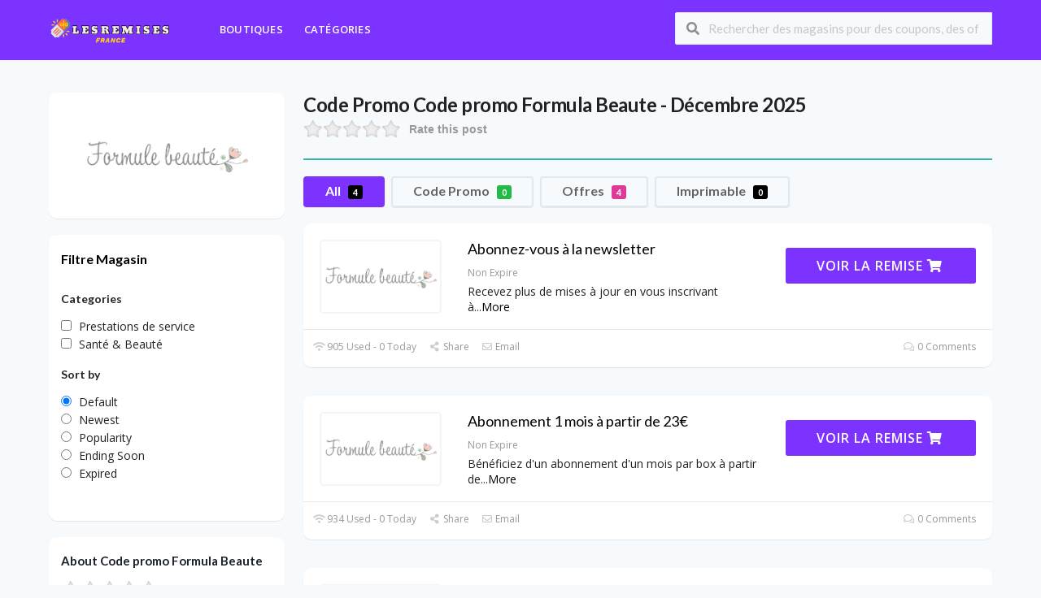

--- FILE ---
content_type: text/html; charset=UTF-8
request_url: https://lesremises.fr/store/code-promo-formula-beaute/
body_size: 21896
content:
<!DOCTYPE html>
<html lang="en-US" xmlns:og="http://opengraphprotocol.org/schema/" xmlns:fb="http://www.facebook.com/2008/fbml">
<head>
    <meta charset="UTF-8">
    <meta name="viewport" content="width=device-width, initial-scale=1">
    <link rel="profile" href="http://gmpg.org/xfn/11">
    <link rel="pingback" href="https://lesremises.fr/xmlrpc.php">
    				<script type="text/javascript">
					var bepassive_plugin_bpsr_js = {"nonce":"50d3101685","grs":true,"ajaxurl":"https:\/\/lesremises.fr\/wp-admin\/admin-ajax.php","func":"bpsr_ajax","msg":"Rate this post","suffix_votes":"s","fuelspeed":400,"thankyou":"Thank you for your vote","error_msg":"An error occurred","tooltip":"0","tooltips":[{"color":"red","tip":"Poor"},{"color":"brown","tip":"Fair"},{"color":"orange","tip":"Average"},{"color":"blue","tip":"Good"},{"color":"green","tip":"Excellent"}]};
				</script>
				<meta name='robots' content='index, follow, max-image-preview:large, max-snippet:-1, max-video-preview:-1' />

	<!-- This site is optimized with the Yoast SEO plugin v26.8 - https://yoast.com/product/yoast-seo-wordpress/ -->
	<title>Code promo Formula Beaute » 25% de réduction et codes</title>
	<meta name="description" content="➤ Code promo Formula Beaute ⭐ bons ✂ 25% de réduction Code promo Formula Beaute + Livraison Offert ✓✓ Testé ✓✓ Vérifier ✓✓ Garantie 100%" />
	<link rel="canonical" href="https://lesremises.fr/store/code-promo-formula-beaute/" />
	<meta property="og:locale" content="en_US" />
	<meta property="og:type" content="article" />
	<meta property="og:title" content="Code promo Formula Beaute » 25% de réduction et codes" />
	<meta property="og:description" content="➤ Code promo Formula Beaute ⭐ bons ✂ 25% de réduction Code promo Formula Beaute + Livraison Offert ✓✓ Testé ✓✓ Vérifier ✓✓ Garantie 100%" />
	<meta property="og:url" content="https://lesremises.fr/store/code-promo-formula-beaute/" />
	<meta property="og:site_name" content="lesremise" />
	<meta name="twitter:card" content="summary_large_image" />
	<script type="application/ld+json" class="yoast-schema-graph">{"@context":"https://schema.org","@graph":[{"@type":"CollectionPage","@id":"https://lesremises.fr/store/code-promo-formula-beaute/","url":"https://lesremises.fr/store/code-promo-formula-beaute/","name":"Code promo Formula Beaute » 25% de réduction et codes","isPartOf":{"@id":"https://lesremises.fr/fr/#website"},"description":"➤ Code promo Formula Beaute ⭐ bons ✂ 25% de réduction Code promo Formula Beaute + Livraison Offert ✓✓ Testé ✓✓ Vérifier ✓✓ Garantie 100%","breadcrumb":{"@id":"https://lesremises.fr/store/code-promo-formula-beaute/#breadcrumb"},"inLanguage":"en-US"},{"@type":"BreadcrumbList","@id":"https://lesremises.fr/store/code-promo-formula-beaute/#breadcrumb","itemListElement":[{"@type":"ListItem","position":1,"name":"Home","item":"https://lesremises.fr/"},{"@type":"ListItem","position":2,"name":"Code promo Formula Beaute"}]},{"@type":"WebSite","@id":"https://lesremises.fr/fr/#website","url":"https://lesremises.fr/fr/","name":"lesremise","description":"lesremises","potentialAction":[{"@type":"SearchAction","target":{"@type":"EntryPoint","urlTemplate":"https://lesremises.fr/fr/?s={search_term_string}"},"query-input":{"@type":"PropertyValueSpecification","valueRequired":true,"valueName":"search_term_string"}}],"inLanguage":"en-US"}]}</script>
	<!-- / Yoast SEO plugin. -->


<link rel='dns-prefetch' href='//fonts.googleapis.com' />
<link rel='dns-prefetch' href='//www.googletagmanager.com' />
<link rel='preconnect' href='https://fonts.gstatic.com' crossorigin />
<link rel="alternate" type="application/rss+xml" title="lesremise &raquo; Feed" href="https://lesremises.fr/feed/" />
<link rel="alternate" type="application/rss+xml" title="lesremise &raquo; Comments Feed" href="https://lesremises.fr/comments/feed/" />
<link rel="alternate" type="application/rss+xml" title="lesremise &raquo; Code promo Formula Beaute Coupon Store Feed" href="https://lesremises.fr/store/code-promo-formula-beaute/feed/" />
<meta property="og:title" content="Code Promo Code promo Formula Beaute - Décembre 2025" />
<meta property="og:description" content="Rate this post Formula Beauté est une boutique en ligne de cosmétiques en France. Cette boutique propose les meilleurs cosmétiques et produits de beauté naturels. Ils proposent des ingrédients pour..." />
<meta property="og:image" content="https://lesremises.fr/wp-content/uploads/2022/10/Code-promo-Formula-Beaute.png" />
<meta property="og:type" content="article" />
<meta property="og:url" content="https://lesremises.fr/store/code-promo-formula-beaute/" />

<meta name="twitter:card" content="summary_large_image" />
<meta name="twitter:title" content="Code Promo Code promo Formula Beaute - Décembre 2025" />
<meta name="twitter:url" content="https://lesremises.fr/store/code-promo-formula-beaute/" />
<meta name="twitter:description" content="Rate this post Formula Beauté est une boutique en ligne de cosmétiques en France. Cette boutique propose les meilleurs cosmétiques et produits de beauté naturels. Ils proposent des ingrédients pour..." />
<meta name="twitter:image" content="https://lesremises.fr/wp-content/uploads/2022/10/Code-promo-Formula-Beaute.png" />
<style id='wp-img-auto-sizes-contain-inline-css' type='text/css'>
img:is([sizes=auto i],[sizes^="auto," i]){contain-intrinsic-size:3000px 1500px}
/*# sourceURL=wp-img-auto-sizes-contain-inline-css */
</style>
<style id='wp-emoji-styles-inline-css' type='text/css'>

	img.wp-smiley, img.emoji {
		display: inline !important;
		border: none !important;
		box-shadow: none !important;
		height: 1em !important;
		width: 1em !important;
		margin: 0 0.07em !important;
		vertical-align: -0.1em !important;
		background: none !important;
		padding: 0 !important;
	}
/*# sourceURL=wp-emoji-styles-inline-css */
</style>
<style id='wp-block-library-inline-css' type='text/css'>
:root{--wp-block-synced-color:#7a00df;--wp-block-synced-color--rgb:122,0,223;--wp-bound-block-color:var(--wp-block-synced-color);--wp-editor-canvas-background:#ddd;--wp-admin-theme-color:#007cba;--wp-admin-theme-color--rgb:0,124,186;--wp-admin-theme-color-darker-10:#006ba1;--wp-admin-theme-color-darker-10--rgb:0,107,160.5;--wp-admin-theme-color-darker-20:#005a87;--wp-admin-theme-color-darker-20--rgb:0,90,135;--wp-admin-border-width-focus:2px}@media (min-resolution:192dpi){:root{--wp-admin-border-width-focus:1.5px}}.wp-element-button{cursor:pointer}:root .has-very-light-gray-background-color{background-color:#eee}:root .has-very-dark-gray-background-color{background-color:#313131}:root .has-very-light-gray-color{color:#eee}:root .has-very-dark-gray-color{color:#313131}:root .has-vivid-green-cyan-to-vivid-cyan-blue-gradient-background{background:linear-gradient(135deg,#00d084,#0693e3)}:root .has-purple-crush-gradient-background{background:linear-gradient(135deg,#34e2e4,#4721fb 50%,#ab1dfe)}:root .has-hazy-dawn-gradient-background{background:linear-gradient(135deg,#faaca8,#dad0ec)}:root .has-subdued-olive-gradient-background{background:linear-gradient(135deg,#fafae1,#67a671)}:root .has-atomic-cream-gradient-background{background:linear-gradient(135deg,#fdd79a,#004a59)}:root .has-nightshade-gradient-background{background:linear-gradient(135deg,#330968,#31cdcf)}:root .has-midnight-gradient-background{background:linear-gradient(135deg,#020381,#2874fc)}:root{--wp--preset--font-size--normal:16px;--wp--preset--font-size--huge:42px}.has-regular-font-size{font-size:1em}.has-larger-font-size{font-size:2.625em}.has-normal-font-size{font-size:var(--wp--preset--font-size--normal)}.has-huge-font-size{font-size:var(--wp--preset--font-size--huge)}.has-text-align-center{text-align:center}.has-text-align-left{text-align:left}.has-text-align-right{text-align:right}.has-fit-text{white-space:nowrap!important}#end-resizable-editor-section{display:none}.aligncenter{clear:both}.items-justified-left{justify-content:flex-start}.items-justified-center{justify-content:center}.items-justified-right{justify-content:flex-end}.items-justified-space-between{justify-content:space-between}.screen-reader-text{border:0;clip-path:inset(50%);height:1px;margin:-1px;overflow:hidden;padding:0;position:absolute;width:1px;word-wrap:normal!important}.screen-reader-text:focus{background-color:#ddd;clip-path:none;color:#444;display:block;font-size:1em;height:auto;left:5px;line-height:normal;padding:15px 23px 14px;text-decoration:none;top:5px;width:auto;z-index:100000}html :where(.has-border-color){border-style:solid}html :where([style*=border-top-color]){border-top-style:solid}html :where([style*=border-right-color]){border-right-style:solid}html :where([style*=border-bottom-color]){border-bottom-style:solid}html :where([style*=border-left-color]){border-left-style:solid}html :where([style*=border-width]){border-style:solid}html :where([style*=border-top-width]){border-top-style:solid}html :where([style*=border-right-width]){border-right-style:solid}html :where([style*=border-bottom-width]){border-bottom-style:solid}html :where([style*=border-left-width]){border-left-style:solid}html :where(img[class*=wp-image-]){height:auto;max-width:100%}:where(figure){margin:0 0 1em}html :where(.is-position-sticky){--wp-admin--admin-bar--position-offset:var(--wp-admin--admin-bar--height,0px)}@media screen and (max-width:600px){html :where(.is-position-sticky){--wp-admin--admin-bar--position-offset:0px}}

/*# sourceURL=wp-block-library-inline-css */
</style><style id='global-styles-inline-css' type='text/css'>
:root{--wp--preset--aspect-ratio--square: 1;--wp--preset--aspect-ratio--4-3: 4/3;--wp--preset--aspect-ratio--3-4: 3/4;--wp--preset--aspect-ratio--3-2: 3/2;--wp--preset--aspect-ratio--2-3: 2/3;--wp--preset--aspect-ratio--16-9: 16/9;--wp--preset--aspect-ratio--9-16: 9/16;--wp--preset--color--black: #000000;--wp--preset--color--cyan-bluish-gray: #abb8c3;--wp--preset--color--white: #ffffff;--wp--preset--color--pale-pink: #f78da7;--wp--preset--color--vivid-red: #cf2e2e;--wp--preset--color--luminous-vivid-orange: #ff6900;--wp--preset--color--luminous-vivid-amber: #fcb900;--wp--preset--color--light-green-cyan: #7bdcb5;--wp--preset--color--vivid-green-cyan: #00d084;--wp--preset--color--pale-cyan-blue: #8ed1fc;--wp--preset--color--vivid-cyan-blue: #0693e3;--wp--preset--color--vivid-purple: #9b51e0;--wp--preset--gradient--vivid-cyan-blue-to-vivid-purple: linear-gradient(135deg,rgb(6,147,227) 0%,rgb(155,81,224) 100%);--wp--preset--gradient--light-green-cyan-to-vivid-green-cyan: linear-gradient(135deg,rgb(122,220,180) 0%,rgb(0,208,130) 100%);--wp--preset--gradient--luminous-vivid-amber-to-luminous-vivid-orange: linear-gradient(135deg,rgb(252,185,0) 0%,rgb(255,105,0) 100%);--wp--preset--gradient--luminous-vivid-orange-to-vivid-red: linear-gradient(135deg,rgb(255,105,0) 0%,rgb(207,46,46) 100%);--wp--preset--gradient--very-light-gray-to-cyan-bluish-gray: linear-gradient(135deg,rgb(238,238,238) 0%,rgb(169,184,195) 100%);--wp--preset--gradient--cool-to-warm-spectrum: linear-gradient(135deg,rgb(74,234,220) 0%,rgb(151,120,209) 20%,rgb(207,42,186) 40%,rgb(238,44,130) 60%,rgb(251,105,98) 80%,rgb(254,248,76) 100%);--wp--preset--gradient--blush-light-purple: linear-gradient(135deg,rgb(255,206,236) 0%,rgb(152,150,240) 100%);--wp--preset--gradient--blush-bordeaux: linear-gradient(135deg,rgb(254,205,165) 0%,rgb(254,45,45) 50%,rgb(107,0,62) 100%);--wp--preset--gradient--luminous-dusk: linear-gradient(135deg,rgb(255,203,112) 0%,rgb(199,81,192) 50%,rgb(65,88,208) 100%);--wp--preset--gradient--pale-ocean: linear-gradient(135deg,rgb(255,245,203) 0%,rgb(182,227,212) 50%,rgb(51,167,181) 100%);--wp--preset--gradient--electric-grass: linear-gradient(135deg,rgb(202,248,128) 0%,rgb(113,206,126) 100%);--wp--preset--gradient--midnight: linear-gradient(135deg,rgb(2,3,129) 0%,rgb(40,116,252) 100%);--wp--preset--font-size--small: 13px;--wp--preset--font-size--medium: 20px;--wp--preset--font-size--large: 36px;--wp--preset--font-size--x-large: 42px;--wp--preset--spacing--20: 0.44rem;--wp--preset--spacing--30: 0.67rem;--wp--preset--spacing--40: 1rem;--wp--preset--spacing--50: 1.5rem;--wp--preset--spacing--60: 2.25rem;--wp--preset--spacing--70: 3.38rem;--wp--preset--spacing--80: 5.06rem;--wp--preset--shadow--natural: 6px 6px 9px rgba(0, 0, 0, 0.2);--wp--preset--shadow--deep: 12px 12px 50px rgba(0, 0, 0, 0.4);--wp--preset--shadow--sharp: 6px 6px 0px rgba(0, 0, 0, 0.2);--wp--preset--shadow--outlined: 6px 6px 0px -3px rgb(255, 255, 255), 6px 6px rgb(0, 0, 0);--wp--preset--shadow--crisp: 6px 6px 0px rgb(0, 0, 0);}:where(.is-layout-flex){gap: 0.5em;}:where(.is-layout-grid){gap: 0.5em;}body .is-layout-flex{display: flex;}.is-layout-flex{flex-wrap: wrap;align-items: center;}.is-layout-flex > :is(*, div){margin: 0;}body .is-layout-grid{display: grid;}.is-layout-grid > :is(*, div){margin: 0;}:where(.wp-block-columns.is-layout-flex){gap: 2em;}:where(.wp-block-columns.is-layout-grid){gap: 2em;}:where(.wp-block-post-template.is-layout-flex){gap: 1.25em;}:where(.wp-block-post-template.is-layout-grid){gap: 1.25em;}.has-black-color{color: var(--wp--preset--color--black) !important;}.has-cyan-bluish-gray-color{color: var(--wp--preset--color--cyan-bluish-gray) !important;}.has-white-color{color: var(--wp--preset--color--white) !important;}.has-pale-pink-color{color: var(--wp--preset--color--pale-pink) !important;}.has-vivid-red-color{color: var(--wp--preset--color--vivid-red) !important;}.has-luminous-vivid-orange-color{color: var(--wp--preset--color--luminous-vivid-orange) !important;}.has-luminous-vivid-amber-color{color: var(--wp--preset--color--luminous-vivid-amber) !important;}.has-light-green-cyan-color{color: var(--wp--preset--color--light-green-cyan) !important;}.has-vivid-green-cyan-color{color: var(--wp--preset--color--vivid-green-cyan) !important;}.has-pale-cyan-blue-color{color: var(--wp--preset--color--pale-cyan-blue) !important;}.has-vivid-cyan-blue-color{color: var(--wp--preset--color--vivid-cyan-blue) !important;}.has-vivid-purple-color{color: var(--wp--preset--color--vivid-purple) !important;}.has-black-background-color{background-color: var(--wp--preset--color--black) !important;}.has-cyan-bluish-gray-background-color{background-color: var(--wp--preset--color--cyan-bluish-gray) !important;}.has-white-background-color{background-color: var(--wp--preset--color--white) !important;}.has-pale-pink-background-color{background-color: var(--wp--preset--color--pale-pink) !important;}.has-vivid-red-background-color{background-color: var(--wp--preset--color--vivid-red) !important;}.has-luminous-vivid-orange-background-color{background-color: var(--wp--preset--color--luminous-vivid-orange) !important;}.has-luminous-vivid-amber-background-color{background-color: var(--wp--preset--color--luminous-vivid-amber) !important;}.has-light-green-cyan-background-color{background-color: var(--wp--preset--color--light-green-cyan) !important;}.has-vivid-green-cyan-background-color{background-color: var(--wp--preset--color--vivid-green-cyan) !important;}.has-pale-cyan-blue-background-color{background-color: var(--wp--preset--color--pale-cyan-blue) !important;}.has-vivid-cyan-blue-background-color{background-color: var(--wp--preset--color--vivid-cyan-blue) !important;}.has-vivid-purple-background-color{background-color: var(--wp--preset--color--vivid-purple) !important;}.has-black-border-color{border-color: var(--wp--preset--color--black) !important;}.has-cyan-bluish-gray-border-color{border-color: var(--wp--preset--color--cyan-bluish-gray) !important;}.has-white-border-color{border-color: var(--wp--preset--color--white) !important;}.has-pale-pink-border-color{border-color: var(--wp--preset--color--pale-pink) !important;}.has-vivid-red-border-color{border-color: var(--wp--preset--color--vivid-red) !important;}.has-luminous-vivid-orange-border-color{border-color: var(--wp--preset--color--luminous-vivid-orange) !important;}.has-luminous-vivid-amber-border-color{border-color: var(--wp--preset--color--luminous-vivid-amber) !important;}.has-light-green-cyan-border-color{border-color: var(--wp--preset--color--light-green-cyan) !important;}.has-vivid-green-cyan-border-color{border-color: var(--wp--preset--color--vivid-green-cyan) !important;}.has-pale-cyan-blue-border-color{border-color: var(--wp--preset--color--pale-cyan-blue) !important;}.has-vivid-cyan-blue-border-color{border-color: var(--wp--preset--color--vivid-cyan-blue) !important;}.has-vivid-purple-border-color{border-color: var(--wp--preset--color--vivid-purple) !important;}.has-vivid-cyan-blue-to-vivid-purple-gradient-background{background: var(--wp--preset--gradient--vivid-cyan-blue-to-vivid-purple) !important;}.has-light-green-cyan-to-vivid-green-cyan-gradient-background{background: var(--wp--preset--gradient--light-green-cyan-to-vivid-green-cyan) !important;}.has-luminous-vivid-amber-to-luminous-vivid-orange-gradient-background{background: var(--wp--preset--gradient--luminous-vivid-amber-to-luminous-vivid-orange) !important;}.has-luminous-vivid-orange-to-vivid-red-gradient-background{background: var(--wp--preset--gradient--luminous-vivid-orange-to-vivid-red) !important;}.has-very-light-gray-to-cyan-bluish-gray-gradient-background{background: var(--wp--preset--gradient--very-light-gray-to-cyan-bluish-gray) !important;}.has-cool-to-warm-spectrum-gradient-background{background: var(--wp--preset--gradient--cool-to-warm-spectrum) !important;}.has-blush-light-purple-gradient-background{background: var(--wp--preset--gradient--blush-light-purple) !important;}.has-blush-bordeaux-gradient-background{background: var(--wp--preset--gradient--blush-bordeaux) !important;}.has-luminous-dusk-gradient-background{background: var(--wp--preset--gradient--luminous-dusk) !important;}.has-pale-ocean-gradient-background{background: var(--wp--preset--gradient--pale-ocean) !important;}.has-electric-grass-gradient-background{background: var(--wp--preset--gradient--electric-grass) !important;}.has-midnight-gradient-background{background: var(--wp--preset--gradient--midnight) !important;}.has-small-font-size{font-size: var(--wp--preset--font-size--small) !important;}.has-medium-font-size{font-size: var(--wp--preset--font-size--medium) !important;}.has-large-font-size{font-size: var(--wp--preset--font-size--large) !important;}.has-x-large-font-size{font-size: var(--wp--preset--font-size--x-large) !important;}
/*# sourceURL=global-styles-inline-css */
</style>

<style id='classic-theme-styles-inline-css' type='text/css'>
/*! This file is auto-generated */
.wp-block-button__link{color:#fff;background-color:#32373c;border-radius:9999px;box-shadow:none;text-decoration:none;padding:calc(.667em + 2px) calc(1.333em + 2px);font-size:1.125em}.wp-block-file__button{background:#32373c;color:#fff;text-decoration:none}
/*# sourceURL=/wp-includes/css/classic-themes.min.css */
</style>
<link rel='stylesheet' id='bepassive_plugin_bpsr-css' href='https://lesremises.fr/wp-content/plugins/BP-ratings/assets/css/css.css?ver=1.4' type='text/css' media='all' />
<link rel='stylesheet' id='contact-form-7-css' href='https://lesremises.fr/wp-content/plugins/contact-form-7/includes/css/styles.css?ver=6.1.4' type='text/css' media='all' />
<link rel='stylesheet' id='trp-language-switcher-style-css' href='https://lesremises.fr/wp-content/plugins/translatepress-multilingual/assets/css/trp-language-switcher.css?ver=3.0.7' type='text/css' media='all' />
<link rel='stylesheet' id='wpcoupon_style-css' href='https://lesremises.fr/wp-content/themes/coupon-press/style.css?ver=1.5' type='text/css' media='all' />
<link rel='stylesheet' id='wpcoupon_semantic-css' href='https://lesremises.fr/wp-content/themes/coupon-press/assets/css/semantic.min.css?ver=4.2.0' type='text/css' media='all' />
<link rel='stylesheet' id='wp-users-css' href='https://lesremises.fr/wp-content/plugins/wp-users/public/assets/css/style.css?ver=6.9' type='text/css' media='all' />
<link rel="preload" as="style" href="https://fonts.googleapis.com/css?family=Open%20Sans:300,400,500,600,700,800,300italic,400italic,500italic,600italic,700italic,800italic&#038;display=swap&#038;ver=1765267851" /><link rel="stylesheet" href="https://fonts.googleapis.com/css?family=Open%20Sans:300,400,500,600,700,800,300italic,400italic,500italic,600italic,700italic,800italic&#038;display=swap&#038;ver=1765267851" media="print" onload="this.media='all'"><noscript><link rel="stylesheet" href="https://fonts.googleapis.com/css?family=Open%20Sans:300,400,500,600,700,800,300italic,400italic,500italic,600italic,700italic,800italic&#038;display=swap&#038;ver=1765267851" /></noscript><script type="text/javascript" src="https://lesremises.fr/wp-includes/js/jquery/jquery.min.js?ver=3.7.1" id="jquery-core-js"></script>
<script type="text/javascript" src="https://lesremises.fr/wp-includes/js/jquery/jquery-migrate.min.js?ver=3.4.1" id="jquery-migrate-js"></script>
<script type="text/javascript" src="https://lesremises.fr/wp-content/plugins/BP-ratings/assets/js/js.min.js?ver=1.4" id="bepassive_plugin_bpsr_js-js"></script>
<script type="text/javascript" src="https://lesremises.fr/wp-content/themes/coupon-press/assets/js/libs/semantic.js?ver=1.5" id="wpcoupon_semantic-js"></script>
<link rel="https://api.w.org/" href="https://lesremises.fr/wp-json/" /><link rel="EditURI" type="application/rsd+xml" title="RSD" href="https://lesremises.fr/xmlrpc.php?rsd" />
<meta name="generator" content="WordPress 6.9" />
<meta name="generator" content="Redux 4.5.10" /><style>.bp-star-ratings .bpsr-star.gray{background-size:24px 24px !important;width:120px !important;}.bp-star-ratings .bpsr-star.orange{background-size:24px 24px !important;}.bp-star-ratings {display:flex;width:270px !important;}.bp-star-ratings .bpsr-stars a {width:24px; height:24px;}.bp-star-ratings .bpsr-stars, .bp-star-ratings .bpsr-stars .bpsr-fuel, .bp-star-ratings .bpsr-stars a { height:24px; }.bp-star-ratings .bpsr-star.yellow { background-image: url(https://lesremises.fr/wp-content/plugins/BP-ratings/assets/images/yellow_star.png); background-size:24px 24px; }</style><meta name="generator" content="Site Kit by Google 1.170.0" /><link rel="alternate" hreflang="en-US" href="https://lesremises.fr/store/code-promo-formula-beaute/"/>
<link rel="alternate" hreflang="fr-FR" href="https://lesremises.fr/fr/store/code-promo-formula-beaute/"/>
<link rel="alternate" hreflang="en" href="https://lesremises.fr/store/code-promo-formula-beaute/"/>
<link rel="alternate" hreflang="fr" href="https://lesremises.fr/fr/store/code-promo-formula-beaute/"/>
<!--[if lt IE 9]><script src="https://lesremises.fr/wp-content/themes/coupon-press/assets/js/libs/html5.min.js"></script><![endif]-->        <link rel="canonical" href="https://lesremises.fr/store/code-promo-formula-beaute/">
        <!-- Google tag (gtag.js) -->
<script async src="https://www.googletagmanager.com/gtag/js?id=AW-11044152152"></script>
<script>
  window.dataLayer = window.dataLayer || [];
  function gtag(){dataLayer.push(arguments);}
  gtag('js', new Date());

  gtag('config', 'AW-11044152152');
</script>

<link rel="icon" href="https://lesremises.fr/wp-content/uploads/2022/10/cropped-wepik-2022912-165344-32x32.png" sizes="32x32" />
<link rel="icon" href="https://lesremises.fr/wp-content/uploads/2022/10/cropped-wepik-2022912-165344-192x192.png" sizes="192x192" />
<link rel="apple-touch-icon" href="https://lesremises.fr/wp-content/uploads/2022/10/cropped-wepik-2022912-165344-180x180.png" />
<meta name="msapplication-TileImage" content="https://lesremises.fr/wp-content/uploads/2022/10/cropped-wepik-2022912-165344-270x270.png" />
		<style type="text/css" id="wp-custom-css">
			@media screen and (max-width: 500px)
{
    .store-listing-item .coupon-detail {
        display: block !important;
        float: right !important;
    }
}
@media screen and (max-width: 790px)
{
    .coupon-button-type .coupon-deal, .coupon-button-type .coupon-print, .coupon-button-type .coupon-code {
        display: block !important;
    }
	.coupon-button-type{
		max-width: 200px !important;
		
	}
}
@media screen and (max-width: 500px) {
.coupon-modal .coupon-content .clearfix {
display: block !important;
}

.coupon-modal .coupon-content .go-store {
float: none !important;
display: inline-block;
margin: 0px auto;
}
.coupon-modal .coupon-content .clearfix {
text-align: center !important;
}
}		</style>
		<style id="st_options-dynamic-css" title="dynamic-css" class="redux-options-output">body, p{font-family:"Open Sans";font-weight:normal;}
                                #header-search .header-search-submit, 
                                .newsletter-box-wrapper.shadow-box .input .ui.button,
                                .wpu-profile-wrapper .section-heading .button,
                                input[type="reset"], input[type="submit"], input[type="submit"],
                                .site-footer .widget_newsletter .newsletter-box-wrapper.shadow-box .sidebar-social a:hover,
                                .ui.button.btn_primary,
                                .site-footer .newsletter-box-wrapper .input .ui.button,
                                .site-footer .footer-social a:hover,
                                .site-footer .widget_newsletter .newsletter-box-wrapper.shadow-box .sidebar-social a:hover,
								.coupon-filter .ui.menu .item .offer-count,
								.coupon-filter .filter-coupons-buttons .store-filter-button .offer-count,
                                .newsletter-box-wrapper.shadow-box .input .ui.button,
                                .newsletter-box-wrapper.shadow-box .sidebar-social a:hover,
                                .wpu-profile-wrapper .section-heading .button,
                                .ui.btn.btn_primary,
								.ui.button.btn_primary,
								.coupon-filter .filter-coupons-buttons .submit-coupon-button:hover,
								.coupon-filter .filter-coupons-buttons .submit-coupon-button.active,
								.coupon-filter .filter-coupons-buttons .submit-coupon-button.active:hover,
								.coupon-filter .filter-coupons-buttons .submit-coupon-button.current::after,
                                .woocommerce #respond input#submit, .woocommerce a.button, .woocommerce button.button, .woocommerce input.button, .woocommerce button.button.alt,
                                .woocommerce #respond input#submit.alt, .woocommerce a.button.alt, .woocommerce button.button.alt, .woocommerce input.button.alt,
                                .wp-block-search__button
                            {background-color:#000000;}
                                .primary-color,
                                    .primary-colored,
                                    a,
                                    .ui.breadcrumb a,
                                    .screen-reader-text:hover,
                                    .screen-reader-text:active,
                                    .screen-reader-text:focus,
                                    .st-menu a:hover,
                                    .st-menu li.current-menu-item a,
                                    .nav-user-action .st-menu .menu-box a,
                                    .popular-stores .store-name a:hover,
                                    .store-listing-item .store-thumb-link .store-name a:hover,
                                    .store-listing-item .latest-coupon .coupon-title a,
                                    .store-listing-item .coupon-save:hover,
                                    .store-listing-item .coupon-saved,
                                    .coupon-modal .coupon-content .user-ratting .ui.button:hover i,
                                    .coupon-modal .coupon-content .show-detail a:hover,
                                    .coupon-modal .coupon-content .show-detail .show-detail-on,
                                    .coupon-modal .coupon-footer ul li a:hover,
                                    .coupon-listing-item .coupon-detail .user-ratting .ui.button:hover i,
                                    .coupon-listing-item .coupon-detail .user-ratting .ui.button.active i,
                                    .coupon-listing-item .coupon-listing-footer ul li a:hover, .coupon-listing-item .coupon-listing-footer ul li a.active,
                                    .coupon-listing-item .coupon-exclusive strong i,
                                    .cate-az a:hover,
                                    .cate-az .cate-parent > a,
                                    .site-footer a:hover,
                                    .site-breadcrumb .ui.breadcrumb a.section,
                                    .single-store-header .add-favorite:hover,
                                    .wpu-profile-wrapper .wpu-form-sidebar li a:hover,
                                    .ui.comments .comment a.author:hover       
                                {color:#000000;}
                                textarea:focus,
                                input[type="date"]:focus,
                                input[type="datetime"]:focus,
                                input[type="datetime-local"]:focus,
                                input[type="email"]:focus,
                                input[type="month"]:focus,
                                input[type="number"]:focus,
                                input[type="password"]:focus,
                                input[type="search"]:focus,
                                input[type="tel"]:focus,
                                input[type="text"]:focus,
                                input[type="time"]:focus,
                                input[type="url"]:focus,
                                input[type="week"]:focus,
                                .wp-block-search__button
                            {border-color:#000000;}
                                .sf-arrows > li > .sf-with-ul:focus:after,
                                .sf-arrows > li:hover > .sf-with-ul:after,
                                .sf-arrows > .sfHover > .sf-with-ul:after
                            {border-top-color:#000000;}
                                .sf-arrows ul li > .sf-with-ul:focus:after,
                                .sf-arrows ul li:hover > .sf-with-ul:after,
                                .sf-arrows ul .sfHover > .sf-with-ul:after,
                                .entry-content blockquote
							{border-left-color:#000000;}
								.coupon-filter .filter-coupons-buttons .submit-coupon-button.current::after
							{border-bottom-color:#000000;}
								.coupon-filter .filter-coupons-buttons .submit-coupon-button.current::after
							{border-right-color:#000000;}
                               .ui.btn,
                               .ui.btn:hover,
                               .ui.btn.btn_secondary,
                               .coupon-button-type .coupon-deal, .coupon-button-type .coupon-print, 
							   .coupon-button-type .coupon-code .get-code,
							   .coupon-filter .filter-coupons-buttons .submit-coupon-button.active.current,
                               .coupon-filter .filter-coupons-buttons .store-filter-button:hover, .coupon-filter .filter-coupons-buttons .store-filter-button.current
                            {background-color:#7d33ff;}
                                .a:hover,
                                .secondary-color,
                               .nav-user-action .st-menu .menu-box a:hover,
                               .store-listing-item .latest-coupon .coupon-title a:hover,
                               .ui.breadcrumb a:hover
                            {color:#7d33ff;}
                                .store-thumb a:hover,
                                .coupon-modal .coupon-content .modal-code .code-text,
                                .single-store-header .header-thumb .header-store-thumb a:hover,
                                .coupon-filter .filter-coupons-buttons .store-filter-button.current,
                                .coupon-button-type .coupon-code
                            {border-color:#7d33ff;}
                                .coupon-button-type .coupon-code .get-code:after 
                            {border-left-color:#7d33ff;}
                                .coupon-listing-item .c-type .c-code,
								.coupon-filter .ui.menu .item .code-count,
								.coupon-filter .filter-coupons-buttons .store-filter-button .offer-count.code-count
                            {background-color:#21ba45;}
                                .coupon-listing-item .c-type .c-sale,
								.coupon-filter .ui.menu .item .sale-count,
								.coupon-filter .filter-coupons-buttons .store-filter-button .offer-count.sale-count
                            {background-color:#e03997;}
                                .coupon-listing-item .c-type .c-print,
								.coupon-filter .ui.menu .item .print-count,
								.coupon-filter .filter-coupons-buttons .store-filter-button .offer-count.print-count
                            {background-color:#000000;}body{background-color:#f7fafc;}.primary-header{background-color:#7d33ff;}.header-highlight a .highlight-icon,.header-highlight a .highlight-text,.primary-header,.primary-header a,#header-search .search-sample a{color:#000000;}.primary-navigation .st-menu > li > a,
                                                    .nav-user-action .st-menu > li > a,
                                                    .nav-user-action .st-menu > li > ul > li > a
                                                    {color:#ffffff;}.site-footer {background-color:#37384f;}.site-footer, .site-footer .widget, .site-footer p{color:#ffffff;}.site-footer a, .site-footer .widget a{color:#ffffff;}.site-footer a:hover, .site-footer .widget a:hover{color:#ffffff;}.site-footer .footer-columns .footer-column .widget .widget-title, .site-footer #wp-calendar caption{color:#ffffff;}</style>    <script>
        //Custom JS Code
        function nav_search_mob(){
            var nav_s_element= document.getElementById("header-nav-search");
            if (nav_s_element.style.display === "block") {
                nav_s_element.style.display = "none";
            } else {
                nav_s_element.style.display = "block";
            }
        }
    </script>
<link rel='stylesheet' id='so-css-coupon-press-css' href='https://lesremises.fr/wp-content/uploads/so-css/so-css-coupon-press.css?ver=1664028427' type='text/css' media='all' />
<link rel='stylesheet' id='redux-custom-fonts-css' href='//lesremises.fr/wp-content/uploads/redux/custom-fonts/fonts.css?ver=1674195687' type='text/css' media='all' />
<link rel='stylesheet' id='wpmi-frontend-css' href='https://lesremises.fr/wp-content/plugins/wp-menu-icons/build/frontend/css/style.css?ver=3.4.1' type='text/css' media='all' />
<link rel='stylesheet' id='dashicons-css' href='https://lesremises.fr/wp-includes/css/dashicons.min.css?ver=6.9' type='text/css' media='all' />
<link rel='stylesheet' id='coupon-submit-css' href='https://lesremises.fr/wp-content/plugins/wpcoupon-frontend-submit-addon/css/coupon-submit.css?ver=6.9' type='text/css' media='all' />
</head>
<body class="archive tax-coupon_store term-code-promo-formula-beaute term-122 wp-theme-coupon-press translatepress-en_US chrome osx">

<div id="page" class="hfeed site">
    <header id="masthead" class="ui page site-header" role="banner">
                <div class="primary-header">
            <div class="container">
                <div class="header_left fleft">
                    <div class="logo_area" style="width: 190px;">
                                                    <a href="https://lesremises.fr/" title="lesremise" rel="home">
                                <img src="https://lesremises.fr/wp-content/uploads/2022/09/wepik-creative-art-history-general-presentation-2022824-174944.png" alt="lesremise" />
                            </a>
                                            </div>
                    <div id="site-header-nav" class="site-navigation">
                        <div id="nav-search-toggle" onclick="nav_search_mob();"><i class="search icon"></i></div>
                        <div class="container">
                            <nav class="primary-navigation clearfix" role="navigation">
                                <div id="nav-toggle" class="nav-toggle"><i class="bars icon"></i></div>
                                <div id="nav_toggle_close" class="nav-toggle">
                                    <i class="close icon"></i>
                                </div>
                                <ul class="st-menu">
                                    <li id="menu-item-257" class="menu-item menu-item-type-post_type menu-item-object-page menu-item-257"><a href="https://lesremises.fr/boutiques/">BOUTIQUES</a></li>
<li id="menu-item-258" class="menu-item menu-item-type-post_type menu-item-object-page menu-item-258"><a href="https://lesremises.fr/categories/">CATÉGORIES</a></li>
                                </ul>
                            </nav> <!-- END .primary-navigation -->
                        </div> <!-- END .container -->
                    </div> <!-- END #primary-navigation -->
                </div>

                <div class="header_right" id="header-nav-search">
                    <div class="header_right fleft">
                        <form action="https://lesremises.fr/" method="get" id="header-search">
                            <div class="header-search-input ui search large action left icon input">
                                <input autocomplete="off" class="prompt" name="s" placeholder="Rechercher des magasins pour des coupons, des offres ..." type="text">
                                <i class="search icon"></i>
                                <div class="results"></div>
                            </div>
                            <div class="clear"></div>
                                                    </form>
                    </div>
                                                        </div>
            </div>


        </div> <!-- END .header -->

        
    </header><!-- END #masthead -->
    <div id="content" class="site-content">


<div id="content-wrap" class="container left-sidebar">

	<div id="primary" class="content-area single-store-content">
		<main id="main" class="site-main coupon-store-main" role="main">

            <div class="header-content">
                <div class="top-heading-sec">
                    <div class="header-store-thumb">
                        <a rel="nofollow" target="_blank" title="Store Code promo Formula Beaute" href="https://lesremises.fr/go-store/122">
                            <img width="200" height="115" src="https://lesremises.fr/wp-content/uploads/2022/10/Code-promo-Formula-Beaute-200x115.png" class="attachment-wpcoupon_small_thumb size-wpcoupon_small_thumb" alt="Code Promo Formula Beaute" title="Code Promo Formula Beaute" decoding="async" srcset="https://lesremises.fr/wp-content/uploads/2022/10/Code-promo-Formula-Beaute.png 200w, https://lesremises.fr/wp-content/uploads/2022/10/Code-promo-Formula-Beaute-18x10.png 18w" sizes="(max-width: 200px) 100vw, 200px" />                        </a>
                    </div>
                    <h1>Code Promo <strong>Code promo Formula Beaute</strong> - Décembre 2025</h1>
                </div>
                <div class="rating">
                    
            <div class="bp-star-ratings  top-left lft" data-id="122">
                <div class="bpsr-stars bpsr-star gray">
                    <div class="bpsr-fuel bpsr-star yellow" style="width:0%;"></div>
                    <!-- bpsr-fuel --><a href="#1"></a><a href="#2"></a><a href="#3"></a><a href="#4"></a><a href="#5"></a>
                        </div>
                        <!-- bpsr-stars -->
                        <div class="bpsr-legend">Rate this post</div>
                <!-- bpsr-legend -->
            </div>
            <!-- bp-star-ratings -->
                            </div>
            </div>
				<section class="coupon-filter" id="coupon-filter-bar">
		<div data-target="#coupon-listings-store" class="filter-coupons-by-type pointing filter-coupons-buttons">
			<div class="coupons-types-wrap">
				<div class="hide couponlist-smallscreen-info">
					<div class="ui floating dropdown labeled inline icon button tiny">
						<i class="sliders horizontal icon"></i>
						<span class="text store-filter-button">
							All							<span class="offer-count all-count">
								4							</span>
						</span>
						<div class="menu">
																	<a href="https://lesremises.fr/store/code-promo-formula-beaute/?coupon_type=all" class="store-filter-button item filter-nav" data-filter="all">All <span
													class="offer-count all-count">4</span></a>
																		<a href="https://lesremises.fr/store/code-promo-formula-beaute/?coupon_type=code" class="store-filter-button item filter-nav" data-filter="code">Code Promo <span
													class="offer-count code-count">0</span></a>
																		<a href="https://lesremises.fr/store/code-promo-formula-beaute/?coupon_type=sale" class="store-filter-button item filter-nav" data-filter="sale">Offres <span
													class="offer-count sale-count">4</span></a>
																		<a href="https://lesremises.fr/store/code-promo-formula-beaute/?coupon_type=print" class="store-filter-button item filter-nav" data-filter="print">Imprimable <span
													class="offer-count print-count">0</span></a>
														</div>
					</div>	
				</div>	
				<div class="coupon-types-list">
												<a href="https://lesremises.fr/store/code-promo-formula-beaute/?coupon_type=all" class="store-filter-button ui button tiny filter-nav current" data-filter="all">All <span
										class="offer-count all-count">4</span></a>
												<a href="https://lesremises.fr/store/code-promo-formula-beaute/?coupon_type=code" class="store-filter-button ui button tiny filter-nav " data-filter="code">Code Promo <span
										class="offer-count code-count">0</span></a>
												<a href="https://lesremises.fr/store/code-promo-formula-beaute/?coupon_type=sale" class="store-filter-button ui button tiny filter-nav " data-filter="sale">Offres <span
										class="offer-count sale-count">4</span></a>
												<a href="https://lesremises.fr/store/code-promo-formula-beaute/?coupon_type=print" class="store-filter-button ui button tiny filter-nav " data-filter="print">Imprimable <span
										class="offer-count print-count">0</span></a>
									</div>
			</div>
					</div>
	</section>
			<section id="store-submit-coupon" class="hide shadow-box store-listing-item ">
			        <form action="https://lesremises.fr/" method="post" class="st-coupon-form ui small form" enctype="multipart/form-data">
            <div class="field" >
                                    <input type="text" disabled="disabled" placeholder="Code promo Formula Beaute">
                    <input type="hidden" name="coupon_store" value="122">
                            </div>

            <div class="field field-cat">
                <select  name='coupon_cat' id='coupon_cat' class='ui dropdown'>
	<option value='-1'>Select Category *</option>
	<option class="level-0" value="15">Accessoires</option>
	<option class="level-0" value="19">Accessoires bébé</option>
	<option class="level-0" value="55">Articles de sport</option>
	<option class="level-0" value="23">Black Friday</option>
	<option class="level-0" value="24">Caméras et optiques</option>
	<option class="level-0" value="26">Coupons</option>
	<option class="level-0" value="17">Culture &amp; Loisirs</option>
	<option class="level-0" value="27">Cyber Monday</option>
	<option class="level-0" value="30">Électronique</option>
	<option class="level-0" value="48">Fournitures de bureau</option>
	<option class="level-0" value="14">Fournitures pour animaux</option>
	<option class="level-0" value="36">Gift</option>
	<option class="level-0" value="82">Halloween</option>
	<option class="level-0" value="37">Hardware</option>
	<option class="level-0" value="41">Internet Service</option>
	<option class="level-0" value="57">Jouets et jeux</option>
	<option class="level-0" value="39">Maison &amp; Jardin</option>
	<option class="level-0" value="35">Meubles</option>
	<option class="level-0" value="45">Mobile Apps</option>
	<option class="level-0" value="33">Mode</option>
	<option class="level-0" value="46">Money &amp; Banking</option>
	<option class="level-0" value="34">Nourriture et boissons</option>
	<option class="level-0" value="28">Offres</option>
	<option class="level-0" value="837">Parc</option>
	<option class="level-0" value="56">Prestations de service</option>
	<option class="level-0" value="49">Printable</option>
	<option class="level-0" value="50">Religious &amp; Ceremonial</option>
	<option class="level-0" value="51">Restaurant</option>
	<option class="level-0" value="38">Santé &amp; Beauté</option>
	<option class="level-0" value="52">Security</option>
	<option class="level-0" value="53">Service</option>
	<option class="level-0" value="54">Software</option>
	<option class="level-0" value="43">Valises et sacs</option>
	<option class="level-0" value="59">Véhicules et pièces</option>
	<option class="level-0" value="44">Vêtements</option>
	<option class="level-0" value="58">Voyager</option>
</select>
            </div>

            <div class="field field-coupon-type ">
                <select name="coupon_type" class=" ui dropdown">
                    <option value="">Offer Type *</option>
                    <option  value="code">Coupon Code</option>
                    <option  value="sale">Sale</option>
                    <option  value="print">Printable</option>
                </select>
            </div>

            <div class="field-code field">
                <label>Add code or change offer type</label>
                <input type="text" name="coupon_code" value="" placeholder="Code">
            </div>

            <div class="field field-image">
                <label>
                    <span class=c-tile-others>
                    Coupon image                    </span>
                    <span class=c-tile-print>
                    Print coupon image                    </span>
                    <i class="info circle icon icon-popup" data-variation="inverted" data-content="Click icon to switch input method"></i>
                </label>
                <p style="margin-bottom: 0px;" class="c-input-switcher ui icon input">
                    <input name="coupon_image_url" type="text" class="text-input" placeholder="Image URL">
                    <input name="coupon_image_file" type="file" class="file-input" style="display: none;">
                    <i class="for-upload upload link icon icon-popup" data-variation="inverted" data-content="Upload a image"></i>
                    <i style="display: none;"  class="for-input link world icon icon-popup" data-variation="inverted" data-content="Input image URL"></i>
                    <input type="hidden" name="coupon_image_type" value="url">
                </p>
                            </div>

            <div class="field">
                <input name="coupon_aff_url" type="text" placeholder="Coupon Aff URL">
            </div>

            <div class="field">
                <p style="margin-bottom: 0px;" class="ui icon input">
                                        <input type="text" class="st-datepicker" data-alt="#date-69714ba022baf" value="" placeholder="Exp Date : dd/mm/yyyy">
                    <input name="coupon_expires" type="hidden" value="" id="date-69714ba022baf" name="coupon-expires">
                    <i class="calendar outline icon"></i>
                </p>
            </div>

            <div class="inline field">
                <div class="ui checkbox">
                    <input name="coupon_expires_unknown"  value="1" type="checkbox">
                    <label>Don&#039;t know the expiration date.</label>
                </div>
            </div>
            <div class="field">
                <input name="coupon_title" value="" type="text" placeholder="Offer Title">
            </div>

            <div class="field">
                <textarea name="coupon_description" placeholder="Offer Description"></textarea>
            </div>

            
            <input type="hidden" name="_wpnonce" value="b04236be44">
            <input type="hidden" name="_submit_coupon" value="1">
            <input type="hidden" name="coupon_id" value="">
            <input type="hidden" name="action" value="submit_coupon">
            <input type="hidden" name="_wp_original_http_referer" value="/store/code-promo-formula-beaute/" />
            <button class="fluid ui button btn btn_primary btn_large">Submit</button>
        </form>
        		</section>
						<section id="coupon-listings-store" class=" wpb_content_element">
					<div class="ajax-coupons">
						<div class="store-listings st-list-coupons couponstore-tpl-full">
							<div data-id="737"
     class="coupon-item has-thumb store-listing-item c-type-sale coupon-listing-item shadow-box coupon-live">
        <div class="store-thumb-link">
        	<div class="store-thumb thumb-img">
									<span class="thumb-padding" >
					<img width="200" height="115" src="https://lesremises.fr/wp-content/uploads/2022/10/Code-promo-Formula-Beaute.png" class="attachment-wpcoupon_medium-thumb size-wpcoupon_medium-thumb" alt="Code Promo Formula Beaute" title="Code Promo Formula Beaute" decoding="async" srcset="https://lesremises.fr/wp-content/uploads/2022/10/Code-promo-Formula-Beaute.png 200w, https://lesremises.fr/wp-content/uploads/2022/10/Code-promo-Formula-Beaute-18x10.png 18w" sizes="(max-width: 200px) 100vw, 200px" />				</span>
						</div>
	    </div>
    
    <div class="latest-coupon">
        <h3 class="coupon-title">
                        <a
               title="Abonnez-vous à la newsletter"
                                rel="nofollow"
                               class="coupon-link"
               data-type="sale"
               data-coupon-id="737"
               data-aff-url="https://lesremises.fr/out/737"
               data-code=""
               href="https://lesremises.fr/store/code-promo-formula-beaute/737/">Abonnez-vous à la newsletter</a></h3>
        <div class="c-type">
                            <span class="exp">Non Expire</span>
                    </div>

        <div class="coupon-des ">
                            <div class="coupon-des-ellip">Recevez plus de mises à jour en vous inscrivant à<span class="c-actions-span">...<a class="more" href="#">More</a></span></div>
                                    <div class="coupon-des-full">
            <div class="bp-star-ratings  top-left lft" data-id="122">
                <div class="bpsr-stars bpsr-star gray">
                    <div class="bpsr-fuel bpsr-star yellow" style="width:0%;"></div>
                    <!-- bpsr-fuel --><a href="#1"></a><a href="#2"></a><a href="#3"></a><a href="#4"></a><a href="#5"></a>
                        </div>
                        <!-- bpsr-stars -->
                        <div class="bpsr-legend">Rate this post</div>
                <!-- bpsr-legend -->
            </div>
            <!-- bp-star-ratings -->
            <p>Recevez plus de mises à jour en vous inscrivant à la newsletter. <a class="more less" href="#">Less</a></p>
</div>
                            
        </div>

    </div>

    <div class="coupon-detail coupon-button-type d_block">
                        <a rel="nofollow" data-type="sale" data-coupon-id="737" data-aff-url="https://lesremises.fr/out/737" class="coupon-deal coupon-button d_block" href="https://lesremises.fr/store/code-promo-formula-beaute/737/">VOIR LA REMISE <i class="shop icon"></i></a>
                        <div class="clear"></div>
    </div>
    <div class="clear"></div>
    <div class="coupon-footer coupon-listing-footer">
    <ul class="clearfix">
        <li><span><i class="wifi icon"></i> 905 Used - 0 Today</span></li>
        <li><a title="Share it with your friend" data-reveal="reveal-share" href="#"><i class="share alternate icon"></i> Share</a></li>
        <li><a title="Send this coupon to an email" data-reveal="reveal-email" href="#"><i class="mail outline icon"></i> Email</a></li>
        <li><a title="Coupon Comments" data-reveal="reveal-comments" href="#"><i class="comments outline icon"></i> 0 Comments</a></li>
    </ul>
    <div data-coupon-id="737" class="reveal-content reveal-share">
        <span class="close"></span>
        <h4>Share it with your friends</h4>
        <div class="ui fluid left icon input">
            <input value="https://lesremises.fr/store/code-promo-formula-beaute/737/" type="text">
            <i class="linkify icon"></i>
        </div>
        <br>
        <div class="coupon-share">
            <a class='tiny ui facebook button' onClick="window.open('https://www.facebook.com/sharer/sharer.php?u=https%3A%2F%2Flesremises.fr%2Fstore%2Fcode-promo-formula-beaute%2F737%2F','sharer','toolbar=0,status=0,width=548,height=325'); return false;" href="javascript: void(0)"><i class="facebook icon"></i> Facebook</a><a class='tiny ui twitter button' target="_blank" onClick="window.open('https://twitter.com/intent/tweet?text=Abonnez-vous+%C3%A0+la+newsletter+https%3A%2F%2Flesremises.fr%2Fstore%2Fcode-promo-formula-beaute%2F737%2F','sharer','toolbar=0,status=0,width=548,height=325'); return false;" href="javascript: void(0)"><i class="twitter icon"></i> Twitter</a>        </div>
    </div>
    <div data-coupon-id="737" class="reveal-content reveal-email">
        <span class="close"></span>
        <h4 class="send-mail-heading">Send this coupon to an email</h4>
        <div class="ui fluid action left icon input">
            <input class="email_send_to" placeholder="Email address ..." type="text">
            <i class="mail outline icon"></i>
            <div class="email_send_btn ui button btn btn_primary">Send</div>
        </div><br>
        <p>This is not a email subscription service. Your email (or your friend&#039;s email) will only be used to send this coupon.</p>
    </div>
    <div data-coupon-id="737" class="reveal-content reveal-comments">
        <span class="close"></span>
                <div data-id="737" class="comments-coupon-737 ui threaded comments">
            <h4>Loading comments....</h4>
        </div>

                <h4>Let others know how much you saved</h4>
        <form class="coupon-comment-form" data-cf="737" action="https://lesremises.fr/"  method="post">

            <div style="display: none;" class="ui success message">
                Your comment submitted.            </div>

            <div style="display: none;" class="ui negative message">
                Something wrong! Please try again later.            </div>

            <div class="ui form">
                <div class="field comment_content">
                    <textarea class="comment_content" name="c_comment[comment_content]" placeholder="Add a comment"></textarea>
                </div>
                                <div class="two fields">
                    <div class="field comment_author">
                        <input type="text" class="comment_author" name="c_comment[comment_author]" placeholder="Your Name">
                    </div>
                    <div class="field comment_author_email">
                        <input type="text" class="comment_author_email"  name="c_comment[comment_author_email]" placeholder="Your Email">
                    </div>
                </div>
                                <button type="submit" class="ui button btn btn_primary">Submit</button>
            </div>
            <input type="hidden" name="action" value="wpcoupon_coupon_ajax">
            <input type="hidden" name="st_doing" value="new_comment">
            <input type="hidden" name="_wpnonce" value="b04236be44">
            <input type="hidden" name="c_comment[comment_parent]" class="comment_parent">
            <input type="hidden" name="c_comment[comment_post_ID]" value="737" class="comment_post_ID">
        </form>
            </div>
</div>    <!-- Coupon Modal -->
<div data-modal-id="737" class="ui modal coupon-modal coupon-code-modal">
    <div class="scrolling content">
        <div class="coupon-header clearfix">
            <div class="coupon-store-thumb">
                <img width="200" height="115" src="https://lesremises.fr/wp-content/uploads/2022/10/Code-promo-Formula-Beaute.png" class="attachment-wpcoupon_medium-thumb size-wpcoupon_medium-thumb" alt="Code Promo Formula Beaute" title="Code Promo Formula Beaute" decoding="async" srcset="https://lesremises.fr/wp-content/uploads/2022/10/Code-promo-Formula-Beaute.png 200w, https://lesremises.fr/wp-content/uploads/2022/10/Code-promo-Formula-Beaute-18x10.png 18w" sizes="(max-width: 200px) 100vw, 200px" />            </div>
            <div class="coupon-title" title="Abonnez-vous à la newsletter">Abonnez-vous à la newsletter</div>
            <span class="close icon"></span>
        </div>
        <div class="coupon-content">
            <p class="coupon-type-text">
                Deal Activated, no coupon code required!            </p>
            <div class="modal-code">
                                        <a class="ui button btn btn_secondary deal-actived" target="_blank" rel="nofollow" href="https://lesremises.fr/out/737">Go To Store<i class="angle right icon"></i></a>
                                    </div>
            <div class="clearfix">
                <div class="user-ratting ui icon basic buttons">
                    <div class="ui button icon-popup coupon-vote" data-vote-type="up" data-coupon-id="737" data-position="top center" data-inverted=""  data-tooltip="This worked"><i class="smile outline icon"></i></div>
                    <div class="ui button icon-popup coupon-vote" data-vote-type="down" data-coupon-id="737" data-position="top center" data-inverted=""  data-tooltip="It didn&#039;t work"><i class="frown outline icon"></i></div>
                    <div class="ui button icon-popup coupon-save" data-coupon-id="737" data-position="top center" data-inverted=""  data-tooltip="Save this coupon"><i class="outline star icon"></i></div>
                </div>

                
            </div>
        </div>

    </div>
</div>
</div>
<div data-id="736"
     class="coupon-item has-thumb store-listing-item c-type-sale coupon-listing-item shadow-box coupon-live">
        <div class="store-thumb-link">
        	<div class="store-thumb thumb-img">
									<span class="thumb-padding" >
					<img width="200" height="115" src="https://lesremises.fr/wp-content/uploads/2022/10/Code-promo-Formula-Beaute.png" class="attachment-wpcoupon_medium-thumb size-wpcoupon_medium-thumb" alt="Code Promo Formula Beaute" title="Code Promo Formula Beaute" decoding="async" srcset="https://lesremises.fr/wp-content/uploads/2022/10/Code-promo-Formula-Beaute.png 200w, https://lesremises.fr/wp-content/uploads/2022/10/Code-promo-Formula-Beaute-18x10.png 18w" sizes="(max-width: 200px) 100vw, 200px" />				</span>
						</div>
	    </div>
    
    <div class="latest-coupon">
        <h3 class="coupon-title">
                        <a
               title="Abonnement 1 mois à partir de 23€"
                                rel="nofollow"
                               class="coupon-link"
               data-type="sale"
               data-coupon-id="736"
               data-aff-url="https://lesremises.fr/out/736"
               data-code=""
               href="https://lesremises.fr/store/code-promo-formula-beaute/736/">Abonnement 1 mois à partir de 23€</a></h3>
        <div class="c-type">
                            <span class="exp">Non Expire</span>
                    </div>

        <div class="coupon-des ">
                            <div class="coupon-des-ellip">Bénéficiez d'un abonnement d'un mois par box à partir de<span class="c-actions-span">...<a class="more" href="#">More</a></span></div>
                                    <div class="coupon-des-full">
            <div class="bp-star-ratings  top-left lft" data-id="122">
                <div class="bpsr-stars bpsr-star gray">
                    <div class="bpsr-fuel bpsr-star yellow" style="width:0%;"></div>
                    <!-- bpsr-fuel --><a href="#1"></a><a href="#2"></a><a href="#3"></a><a href="#4"></a><a href="#5"></a>
                        </div>
                        <!-- bpsr-stars -->
                        <div class="bpsr-legend">Rate this post</div>
                <!-- bpsr-legend -->
            </div>
            <!-- bp-star-ratings -->
            <p>Bénéficiez d&#8217;un abonnement d&#8217;un mois par box à partir de 23€ chez Formula Beauté. <a class="more less" href="#">Less</a></p>
</div>
                            
        </div>

    </div>

    <div class="coupon-detail coupon-button-type d_block">
                        <a rel="nofollow" data-type="sale" data-coupon-id="736" data-aff-url="https://lesremises.fr/out/736" class="coupon-deal coupon-button d_block" href="https://lesremises.fr/store/code-promo-formula-beaute/736/">VOIR LA REMISE <i class="shop icon"></i></a>
                        <div class="clear"></div>
    </div>
    <div class="clear"></div>
    <div class="coupon-footer coupon-listing-footer">
    <ul class="clearfix">
        <li><span><i class="wifi icon"></i> 934 Used - 0 Today</span></li>
        <li><a title="Share it with your friend" data-reveal="reveal-share" href="#"><i class="share alternate icon"></i> Share</a></li>
        <li><a title="Send this coupon to an email" data-reveal="reveal-email" href="#"><i class="mail outline icon"></i> Email</a></li>
        <li><a title="Coupon Comments" data-reveal="reveal-comments" href="#"><i class="comments outline icon"></i> 0 Comments</a></li>
    </ul>
    <div data-coupon-id="736" class="reveal-content reveal-share">
        <span class="close"></span>
        <h4>Share it with your friends</h4>
        <div class="ui fluid left icon input">
            <input value="https://lesremises.fr/store/code-promo-formula-beaute/736/" type="text">
            <i class="linkify icon"></i>
        </div>
        <br>
        <div class="coupon-share">
            <a class='tiny ui facebook button' onClick="window.open('https://www.facebook.com/sharer/sharer.php?u=https%3A%2F%2Flesremises.fr%2Fstore%2Fcode-promo-formula-beaute%2F736%2F','sharer','toolbar=0,status=0,width=548,height=325'); return false;" href="javascript: void(0)"><i class="facebook icon"></i> Facebook</a><a class='tiny ui twitter button' target="_blank" onClick="window.open('https://twitter.com/intent/tweet?text=Abonnement+1+mois+%C3%A0+partir+de+23%E2%82%AC+https%3A%2F%2Flesremises.fr%2Fstore%2Fcode-promo-formula-beaute%2F736%2F','sharer','toolbar=0,status=0,width=548,height=325'); return false;" href="javascript: void(0)"><i class="twitter icon"></i> Twitter</a>        </div>
    </div>
    <div data-coupon-id="736" class="reveal-content reveal-email">
        <span class="close"></span>
        <h4 class="send-mail-heading">Send this coupon to an email</h4>
        <div class="ui fluid action left icon input">
            <input class="email_send_to" placeholder="Email address ..." type="text">
            <i class="mail outline icon"></i>
            <div class="email_send_btn ui button btn btn_primary">Send</div>
        </div><br>
        <p>This is not a email subscription service. Your email (or your friend&#039;s email) will only be used to send this coupon.</p>
    </div>
    <div data-coupon-id="736" class="reveal-content reveal-comments">
        <span class="close"></span>
                <div data-id="736" class="comments-coupon-736 ui threaded comments">
            <h4>Loading comments....</h4>
        </div>

                <h4>Let others know how much you saved</h4>
        <form class="coupon-comment-form" data-cf="736" action="https://lesremises.fr/"  method="post">

            <div style="display: none;" class="ui success message">
                Your comment submitted.            </div>

            <div style="display: none;" class="ui negative message">
                Something wrong! Please try again later.            </div>

            <div class="ui form">
                <div class="field comment_content">
                    <textarea class="comment_content" name="c_comment[comment_content]" placeholder="Add a comment"></textarea>
                </div>
                                <div class="two fields">
                    <div class="field comment_author">
                        <input type="text" class="comment_author" name="c_comment[comment_author]" placeholder="Your Name">
                    </div>
                    <div class="field comment_author_email">
                        <input type="text" class="comment_author_email"  name="c_comment[comment_author_email]" placeholder="Your Email">
                    </div>
                </div>
                                <button type="submit" class="ui button btn btn_primary">Submit</button>
            </div>
            <input type="hidden" name="action" value="wpcoupon_coupon_ajax">
            <input type="hidden" name="st_doing" value="new_comment">
            <input type="hidden" name="_wpnonce" value="b04236be44">
            <input type="hidden" name="c_comment[comment_parent]" class="comment_parent">
            <input type="hidden" name="c_comment[comment_post_ID]" value="736" class="comment_post_ID">
        </form>
            </div>
</div>    <!-- Coupon Modal -->
<div data-modal-id="736" class="ui modal coupon-modal coupon-code-modal">
    <div class="scrolling content">
        <div class="coupon-header clearfix">
            <div class="coupon-store-thumb">
                <img width="200" height="115" src="https://lesremises.fr/wp-content/uploads/2022/10/Code-promo-Formula-Beaute.png" class="attachment-wpcoupon_medium-thumb size-wpcoupon_medium-thumb" alt="Code Promo Formula Beaute" title="Code Promo Formula Beaute" decoding="async" loading="lazy" srcset="https://lesremises.fr/wp-content/uploads/2022/10/Code-promo-Formula-Beaute.png 200w, https://lesremises.fr/wp-content/uploads/2022/10/Code-promo-Formula-Beaute-18x10.png 18w" sizes="auto, (max-width: 200px) 100vw, 200px" />            </div>
            <div class="coupon-title" title="Abonnement 1 mois à partir de 23€">Abonnement 1 mois à partir de 23€</div>
            <span class="close icon"></span>
        </div>
        <div class="coupon-content">
            <p class="coupon-type-text">
                Deal Activated, no coupon code required!            </p>
            <div class="modal-code">
                                        <a class="ui button btn btn_secondary deal-actived" target="_blank" rel="nofollow" href="https://lesremises.fr/out/736">Go To Store<i class="angle right icon"></i></a>
                                    </div>
            <div class="clearfix">
                <div class="user-ratting ui icon basic buttons">
                    <div class="ui button icon-popup coupon-vote" data-vote-type="up" data-coupon-id="736" data-position="top center" data-inverted=""  data-tooltip="This worked"><i class="smile outline icon"></i></div>
                    <div class="ui button icon-popup coupon-vote" data-vote-type="down" data-coupon-id="736" data-position="top center" data-inverted=""  data-tooltip="It didn&#039;t work"><i class="frown outline icon"></i></div>
                    <div class="ui button icon-popup coupon-save" data-coupon-id="736" data-position="top center" data-inverted=""  data-tooltip="Save this coupon"><i class="outline star icon"></i></div>
                </div>

                
            </div>
        </div>

    </div>
</div>
</div>
<div data-id="735"
     class="coupon-item has-thumb store-listing-item c-type-sale coupon-listing-item shadow-box coupon-live">
        <div class="store-thumb-link">
        	<div class="store-thumb thumb-img">
									<span class="thumb-padding" >
					<img width="200" height="115" src="https://lesremises.fr/wp-content/uploads/2022/10/Code-promo-Formula-Beaute.png" class="attachment-wpcoupon_medium-thumb size-wpcoupon_medium-thumb" alt="Code Promo Formula Beaute" title="Code Promo Formula Beaute" decoding="async" loading="lazy" srcset="https://lesremises.fr/wp-content/uploads/2022/10/Code-promo-Formula-Beaute.png 200w, https://lesremises.fr/wp-content/uploads/2022/10/Code-promo-Formula-Beaute-18x10.png 18w" sizes="auto, (max-width: 200px) 100vw, 200px" />				</span>
						</div>
	    </div>
    
    <div class="latest-coupon">
        <h3 class="coupon-title">
                        <a
               title="Livraison gratuite"
                                rel="nofollow"
                               class="coupon-link"
               data-type="sale"
               data-coupon-id="735"
               data-aff-url="https://lesremises.fr/out/735"
               data-code=""
               href="https://lesremises.fr/store/code-promo-formula-beaute/735/">Livraison gratuite</a></h3>
        <div class="c-type">
                            <span class="exp">Non Expire</span>
                    </div>

        <div class="coupon-des ">
                            <div class="coupon-des-ellip">Bénéficiez de la livraison gratuite dès 35€ d'achat en Matropolitan<span class="c-actions-span">...<a class="more" href="#">More</a></span></div>
                                    <div class="coupon-des-full">
            <div class="bp-star-ratings  top-left lft" data-id="122">
                <div class="bpsr-stars bpsr-star gray">
                    <div class="bpsr-fuel bpsr-star yellow" style="width:0%;"></div>
                    <!-- bpsr-fuel --><a href="#1"></a><a href="#2"></a><a href="#3"></a><a href="#4"></a><a href="#5"></a>
                        </div>
                        <!-- bpsr-stars -->
                        <div class="bpsr-legend">Rate this post</div>
                <!-- bpsr-legend -->
            </div>
            <!-- bp-star-ratings -->
            <p>Bénéficiez de la livraison gratuite dès 35€ d&#8217;achat en Matropolitan Fracne. <a class="more less" href="#">Less</a></p>
</div>
                            
        </div>

    </div>

    <div class="coupon-detail coupon-button-type d_block">
                        <a rel="nofollow" data-type="sale" data-coupon-id="735" data-aff-url="https://lesremises.fr/out/735" class="coupon-deal coupon-button d_block" href="https://lesremises.fr/store/code-promo-formula-beaute/735/">VOIR LA REMISE <i class="shop icon"></i></a>
                        <div class="clear"></div>
    </div>
    <div class="clear"></div>
    <div class="coupon-footer coupon-listing-footer">
    <ul class="clearfix">
        <li><span><i class="wifi icon"></i> 6816 Used - 1 Today</span></li>
        <li><a title="Share it with your friend" data-reveal="reveal-share" href="#"><i class="share alternate icon"></i> Share</a></li>
        <li><a title="Send this coupon to an email" data-reveal="reveal-email" href="#"><i class="mail outline icon"></i> Email</a></li>
        <li><a title="Coupon Comments" data-reveal="reveal-comments" href="#"><i class="comments outline icon"></i> 0 Comments</a></li>
    </ul>
    <div data-coupon-id="735" class="reveal-content reveal-share">
        <span class="close"></span>
        <h4>Share it with your friends</h4>
        <div class="ui fluid left icon input">
            <input value="https://lesremises.fr/store/code-promo-formula-beaute/735/" type="text">
            <i class="linkify icon"></i>
        </div>
        <br>
        <div class="coupon-share">
            <a class='tiny ui facebook button' onClick="window.open('https://www.facebook.com/sharer/sharer.php?u=https%3A%2F%2Flesremises.fr%2Fstore%2Fcode-promo-formula-beaute%2F735%2F','sharer','toolbar=0,status=0,width=548,height=325'); return false;" href="javascript: void(0)"><i class="facebook icon"></i> Facebook</a><a class='tiny ui twitter button' target="_blank" onClick="window.open('https://twitter.com/intent/tweet?text=Livraison+gratuite+https%3A%2F%2Flesremises.fr%2Fstore%2Fcode-promo-formula-beaute%2F735%2F','sharer','toolbar=0,status=0,width=548,height=325'); return false;" href="javascript: void(0)"><i class="twitter icon"></i> Twitter</a>        </div>
    </div>
    <div data-coupon-id="735" class="reveal-content reveal-email">
        <span class="close"></span>
        <h4 class="send-mail-heading">Send this coupon to an email</h4>
        <div class="ui fluid action left icon input">
            <input class="email_send_to" placeholder="Email address ..." type="text">
            <i class="mail outline icon"></i>
            <div class="email_send_btn ui button btn btn_primary">Send</div>
        </div><br>
        <p>This is not a email subscription service. Your email (or your friend&#039;s email) will only be used to send this coupon.</p>
    </div>
    <div data-coupon-id="735" class="reveal-content reveal-comments">
        <span class="close"></span>
                <div data-id="735" class="comments-coupon-735 ui threaded comments">
            <h4>Loading comments....</h4>
        </div>

                <h4>Let others know how much you saved</h4>
        <form class="coupon-comment-form" data-cf="735" action="https://lesremises.fr/"  method="post">

            <div style="display: none;" class="ui success message">
                Your comment submitted.            </div>

            <div style="display: none;" class="ui negative message">
                Something wrong! Please try again later.            </div>

            <div class="ui form">
                <div class="field comment_content">
                    <textarea class="comment_content" name="c_comment[comment_content]" placeholder="Add a comment"></textarea>
                </div>
                                <div class="two fields">
                    <div class="field comment_author">
                        <input type="text" class="comment_author" name="c_comment[comment_author]" placeholder="Your Name">
                    </div>
                    <div class="field comment_author_email">
                        <input type="text" class="comment_author_email"  name="c_comment[comment_author_email]" placeholder="Your Email">
                    </div>
                </div>
                                <button type="submit" class="ui button btn btn_primary">Submit</button>
            </div>
            <input type="hidden" name="action" value="wpcoupon_coupon_ajax">
            <input type="hidden" name="st_doing" value="new_comment">
            <input type="hidden" name="_wpnonce" value="b04236be44">
            <input type="hidden" name="c_comment[comment_parent]" class="comment_parent">
            <input type="hidden" name="c_comment[comment_post_ID]" value="735" class="comment_post_ID">
        </form>
            </div>
</div>    <!-- Coupon Modal -->
<div data-modal-id="735" class="ui modal coupon-modal coupon-code-modal">
    <div class="scrolling content">
        <div class="coupon-header clearfix">
            <div class="coupon-store-thumb">
                <img width="200" height="115" src="https://lesremises.fr/wp-content/uploads/2022/10/Code-promo-Formula-Beaute.png" class="attachment-wpcoupon_medium-thumb size-wpcoupon_medium-thumb" alt="Code Promo Formula Beaute" title="Code Promo Formula Beaute" decoding="async" loading="lazy" srcset="https://lesremises.fr/wp-content/uploads/2022/10/Code-promo-Formula-Beaute.png 200w, https://lesremises.fr/wp-content/uploads/2022/10/Code-promo-Formula-Beaute-18x10.png 18w" sizes="auto, (max-width: 200px) 100vw, 200px" />            </div>
            <div class="coupon-title" title="Livraison gratuite">Livraison gratuite</div>
            <span class="close icon"></span>
        </div>
        <div class="coupon-content">
            <p class="coupon-type-text">
                Deal Activated, no coupon code required!            </p>
            <div class="modal-code">
                                        <a class="ui button btn btn_secondary deal-actived" target="_blank" rel="nofollow" href="https://lesremises.fr/out/735">Go To Store<i class="angle right icon"></i></a>
                                    </div>
            <div class="clearfix">
                <div class="user-ratting ui icon basic buttons">
                    <div class="ui button icon-popup coupon-vote" data-vote-type="up" data-coupon-id="735" data-position="top center" data-inverted=""  data-tooltip="This worked"><i class="smile outline icon"></i></div>
                    <div class="ui button icon-popup coupon-vote" data-vote-type="down" data-coupon-id="735" data-position="top center" data-inverted=""  data-tooltip="It didn&#039;t work"><i class="frown outline icon"></i></div>
                    <div class="ui button icon-popup coupon-save" data-coupon-id="735" data-position="top center" data-inverted=""  data-tooltip="Save this coupon"><i class="outline star icon"></i></div>
                </div>

                
            </div>
        </div>

    </div>
</div>
</div>
<div data-id="734"
     class="coupon-item has-thumb store-listing-item c-type-sale coupon-listing-item shadow-box coupon-live">
        <div class="store-thumb-link">
        	<div class="store-thumb thumb-img">
									<span class="thumb-padding" >
					<img width="200" height="115" src="https://lesremises.fr/wp-content/uploads/2022/10/Code-promo-Formula-Beaute.png" class="attachment-wpcoupon_medium-thumb size-wpcoupon_medium-thumb" alt="Code Promo Formula Beaute" title="Code Promo Formula Beaute" decoding="async" loading="lazy" srcset="https://lesremises.fr/wp-content/uploads/2022/10/Code-promo-Formula-Beaute.png 200w, https://lesremises.fr/wp-content/uploads/2022/10/Code-promo-Formula-Beaute-18x10.png 18w" sizes="auto, (max-width: 200px) 100vw, 200px" />				</span>
						</div>
	    </div>
    
    <div class="latest-coupon">
        <h3 class="coupon-title">
                        <a
               title="25% de remise Formule Beauté"
                                rel="nofollow"
                               class="coupon-link"
               data-type="sale"
               data-coupon-id="734"
               data-aff-url="https://lesremises.fr/out/734"
               data-code=""
               href="https://lesremises.fr/store/code-promo-formula-beaute/734/">25% de remise Formule Beauté</a></h3>
        <div class="c-type">
                            <span class="exp">Non Expire</span>
                    </div>

        <div class="coupon-des ">
                            <div class="coupon-des-ellip">Obtenez jusqu'à 25% de réduction sur les recettes cosmétiques chez<span class="c-actions-span">...<a class="more" href="#">More</a></span></div>
                                    <div class="coupon-des-full">
            <div class="bp-star-ratings  top-left lft" data-id="122">
                <div class="bpsr-stars bpsr-star gray">
                    <div class="bpsr-fuel bpsr-star yellow" style="width:0%;"></div>
                    <!-- bpsr-fuel --><a href="#1"></a><a href="#2"></a><a href="#3"></a><a href="#4"></a><a href="#5"></a>
                        </div>
                        <!-- bpsr-stars -->
                        <div class="bpsr-legend">Rate this post</div>
                <!-- bpsr-legend -->
            </div>
            <!-- bp-star-ratings -->
            <p>Obtenez jusqu&#8217;à 25% de réduction sur les recettes cosmétiques chez Formula Beauté. <a class="more less" href="#">Less</a></p>
</div>
                            
        </div>

    </div>

    <div class="coupon-detail coupon-button-type d_block">
                        <a rel="nofollow" data-type="sale" data-coupon-id="734" data-aff-url="https://lesremises.fr/out/734" class="coupon-deal coupon-button d_block" href="https://lesremises.fr/store/code-promo-formula-beaute/734/">VOIR LA REMISE <i class="shop icon"></i></a>
                        <div class="clear"></div>
    </div>
    <div class="clear"></div>
    <div class="coupon-footer coupon-listing-footer">
    <ul class="clearfix">
        <li><span><i class="wifi icon"></i> 1037 Used - 2 Today</span></li>
        <li><a title="Share it with your friend" data-reveal="reveal-share" href="#"><i class="share alternate icon"></i> Share</a></li>
        <li><a title="Send this coupon to an email" data-reveal="reveal-email" href="#"><i class="mail outline icon"></i> Email</a></li>
        <li><a title="Coupon Comments" data-reveal="reveal-comments" href="#"><i class="comments outline icon"></i> 0 Comments</a></li>
    </ul>
    <div data-coupon-id="734" class="reveal-content reveal-share">
        <span class="close"></span>
        <h4>Share it with your friends</h4>
        <div class="ui fluid left icon input">
            <input value="https://lesremises.fr/store/code-promo-formula-beaute/734/" type="text">
            <i class="linkify icon"></i>
        </div>
        <br>
        <div class="coupon-share">
            <a class='tiny ui facebook button' onClick="window.open('https://www.facebook.com/sharer/sharer.php?u=https%3A%2F%2Flesremises.fr%2Fstore%2Fcode-promo-formula-beaute%2F734%2F','sharer','toolbar=0,status=0,width=548,height=325'); return false;" href="javascript: void(0)"><i class="facebook icon"></i> Facebook</a><a class='tiny ui twitter button' target="_blank" onClick="window.open('https://twitter.com/intent/tweet?text=25%25+de+remise+Formule+Beaut%C3%A9+https%3A%2F%2Flesremises.fr%2Fstore%2Fcode-promo-formula-beaute%2F734%2F','sharer','toolbar=0,status=0,width=548,height=325'); return false;" href="javascript: void(0)"><i class="twitter icon"></i> Twitter</a>        </div>
    </div>
    <div data-coupon-id="734" class="reveal-content reveal-email">
        <span class="close"></span>
        <h4 class="send-mail-heading">Send this coupon to an email</h4>
        <div class="ui fluid action left icon input">
            <input class="email_send_to" placeholder="Email address ..." type="text">
            <i class="mail outline icon"></i>
            <div class="email_send_btn ui button btn btn_primary">Send</div>
        </div><br>
        <p>This is not a email subscription service. Your email (or your friend&#039;s email) will only be used to send this coupon.</p>
    </div>
    <div data-coupon-id="734" class="reveal-content reveal-comments">
        <span class="close"></span>
                <div data-id="734" class="comments-coupon-734 ui threaded comments">
            <h4>Loading comments....</h4>
        </div>

                <h4>Let others know how much you saved</h4>
        <form class="coupon-comment-form" data-cf="734" action="https://lesremises.fr/"  method="post">

            <div style="display: none;" class="ui success message">
                Your comment submitted.            </div>

            <div style="display: none;" class="ui negative message">
                Something wrong! Please try again later.            </div>

            <div class="ui form">
                <div class="field comment_content">
                    <textarea class="comment_content" name="c_comment[comment_content]" placeholder="Add a comment"></textarea>
                </div>
                                <div class="two fields">
                    <div class="field comment_author">
                        <input type="text" class="comment_author" name="c_comment[comment_author]" placeholder="Your Name">
                    </div>
                    <div class="field comment_author_email">
                        <input type="text" class="comment_author_email"  name="c_comment[comment_author_email]" placeholder="Your Email">
                    </div>
                </div>
                                <button type="submit" class="ui button btn btn_primary">Submit</button>
            </div>
            <input type="hidden" name="action" value="wpcoupon_coupon_ajax">
            <input type="hidden" name="st_doing" value="new_comment">
            <input type="hidden" name="_wpnonce" value="b04236be44">
            <input type="hidden" name="c_comment[comment_parent]" class="comment_parent">
            <input type="hidden" name="c_comment[comment_post_ID]" value="734" class="comment_post_ID">
        </form>
            </div>
</div>    <!-- Coupon Modal -->
<div data-modal-id="734" class="ui modal coupon-modal coupon-code-modal">
    <div class="scrolling content">
        <div class="coupon-header clearfix">
            <div class="coupon-store-thumb">
                <img width="200" height="115" src="https://lesremises.fr/wp-content/uploads/2022/10/Code-promo-Formula-Beaute.png" class="attachment-wpcoupon_medium-thumb size-wpcoupon_medium-thumb" alt="Code Promo Formula Beaute" title="Code Promo Formula Beaute" decoding="async" loading="lazy" srcset="https://lesremises.fr/wp-content/uploads/2022/10/Code-promo-Formula-Beaute.png 200w, https://lesremises.fr/wp-content/uploads/2022/10/Code-promo-Formula-Beaute-18x10.png 18w" sizes="auto, (max-width: 200px) 100vw, 200px" />            </div>
            <div class="coupon-title" title="25% de remise Formule Beauté">25% de remise Formule Beauté</div>
            <span class="close icon"></span>
        </div>
        <div class="coupon-content">
            <p class="coupon-type-text">
                Deal Activated, no coupon code required!            </p>
            <div class="modal-code">
                                        <a class="ui button btn btn_secondary deal-actived" target="_blank" rel="nofollow" href="https://lesremises.fr/out/734">Go To Store<i class="angle right icon"></i></a>
                                    </div>
            <div class="clearfix">
                <div class="user-ratting ui icon basic buttons">
                    <div class="ui button icon-popup coupon-vote" data-vote-type="up" data-coupon-id="734" data-position="top center" data-inverted=""  data-tooltip="This worked"><i class="smile outline icon"></i></div>
                    <div class="ui button icon-popup coupon-vote" data-vote-type="down" data-coupon-id="734" data-position="top center" data-inverted=""  data-tooltip="It didn&#039;t work"><i class="frown outline icon"></i></div>
                    <div class="ui button icon-popup coupon-save" data-coupon-id="734" data-position="top center" data-inverted=""  data-tooltip="Save this coupon"><i class="outline star icon"></i></div>
                </div>

                
            </div>
        </div>

    </div>
</div>
</div>
						</div>
						<!-- END .store-listings -->
											</div><!-- /.ajax-coupons -->
				</section>
				
            <div class="bp-star-ratings  top-left lft" data-id="122">
                <div class="bpsr-stars bpsr-star gray">
                    <div class="bpsr-fuel bpsr-star yellow" style="width:0%;"></div>
                    <!-- bpsr-fuel --><a href="#1"></a><a href="#2"></a><a href="#3"></a><a href="#4"></a><a href="#5"></a>
                        </div>
                        <!-- bpsr-stars -->
                        <div class="bpsr-legend">Rate this post</div>
                <!-- bpsr-legend -->
            </div>
            <!-- bp-star-ratings -->
            <h2><span style="font-weight: 400">Formula Beaute  QUESTIONS FRÉQUEMMENT POSÉES</span></h2>
<p><span style="font-weight: 400"> </span></p>
<h3><span style="font-weight: 400">Comment puis-je échanger un bon Formula Beaute ?</span></h3>
<p><span style="font-weight: 400"> </span></p>
<p><span style="font-weight: 400">Suivez ces instructions pour utiliser avec succès le bon Formula Beaute :</span></p>
<ul>
<li style="font-weight: 400"><span style="font-weight: 400">Sélectionnez le coupon ou l’offre Formula Beaute Lesremises.fr qui vous apportera le plus d’avantages et cliquez sur le bouton (OBTENIR LE CODE).</span></li>
<li style="font-weight: 400"><span style="font-weight: 400">Maintenant, une fenêtre contextuelle apparaîtra et vous verrez le code de coupon et les détails du coupon. Copiez ce code et nous vous redirigerons ensuite vers le site Formula Beaute .</span></li>
<li style="font-weight: 400"><span style="font-weight: 400">Si le code n’apparaît pas dans la fenêtre contextuelle, cela signifie que vous pouvez obtenir une réduction directe sans code de coupon et que vous pouvez accéder directement à la boutique en ligne Formula Beaute .</span></li>
<li style="font-weight: 400"><span style="font-weight: 400">Mettez les produits que vous souhaitez acheter dans le panier. Ne passez à la caisse que lorsque vous avez placé tous les articles souhaités dans le panier.</span></li>
<li style="font-weight: 400"><span style="font-weight: 400">Localisez maintenant la boîte de coupon et collez le code de coupon Formula Beaute GuJP que vous avez précédemment copié à partir de lesremises.fr Confirmez-le avec Utiliser et vous économiserez avec succès sur votre achat.</span></li>
<li style="font-weight: 400"><span style="font-weight: 400">Entrez maintenant des détails tels que vos coordonnées et votre mode de paiement et finalisez l’achat.</span></li>
</ul>
<p><span style="font-weight: 400"> </span></p>
<h3><span style="font-weight: 400">Que faire si le bon Formula Beaute ne fonctionne pas ?</span></h3>
<p><span style="font-weight: 400"> </span></p>
<p><span style="font-weight: 400">Si un coupon ne fonctionne pas, vous devez contacter le service client de Formula Beaute . Mais avant cela, vous devez vérifier les points suivants pour vous assurer qu’il n’y a rien de mal de votre côté :</span></p>
<ul>
<li style="font-weight: 400"><span style="font-weight: 400">Avant d’utiliser Lisez les détails du coupon Formula Beaute mentionnés avec chaque coupon sur Lesremises.fr.</span></li>
<li style="font-weight: 400"><span style="font-weight: 400">Copiez soigneusement le code, peut-être avez-vous fait une faute de frappe, peut-être avez-vous saisi un caractère différent ou avez-vous accidentellement collé le code de réduction deux fois.</span></li>
<li style="font-weight: 400"><span style="font-weight: 400">Assurez-vous que le bon est bien valable pour le produit que vous avez sélectionné car certains bons Formula Beaute sont souvent utilisés de différentes manières. Par exemple, certaines ne s’appliquent qu’à certaines gammes ou catégories de produits ou uniquement aux nouveaux clients.</span></li>
<li style="font-weight: 400"><span style="font-weight: 400">Vérifiez si le coupon Formula Beaute est toujours valable ou non. Certains bons et promotions ne sont valables que pendant une certaine période. La date de validité est indiquée pour chaque bon sur Lesremises.fr.</span></li>
</ul>
<p><span style="font-weight: 400"> </span></p>
<h3><span style="font-weight: 400">Que dois-je prendre en compte lors de l’échange ?</span></h3>
<p><span style="font-weight: 400">Afin d’échanger avec succès un bon Formula Beaute , vous devez considérer quelques points. Comment considérer l’état et les détails du coupon avant d’acheter. Sur lesremises.fr, vous trouverez tous les détails importants, tels que la date d’expiration d’un bon, la valeur minimale de commande ou d’autres restrictions d’échange. Lorsque vous entrez le code du bon Formula Beaute dans le champ du bon, vous devez vous assurer que vous saisissez toujours le code correctement et sans fautes de frappe. Parce que même un espace supplémentaire ou une petite faute de frappe ne le fera pas fonctionner. Entrez donc toujours le code avec soin sans faire d’erreur.</span></p>
<p><span style="font-weight: 400"> </span></p>
<h3><span style="font-weight: 400">Existe-t-il des bons pour les clients existants ?</span></h3>
<p><span style="font-weight: 400">Chez Formula Beaute , les clients existants et les nouveaux clients peuvent bénéficier de réductions sur leurs commandes. Et les bons clients existants ont la possibilité d’économiser plusieurs fois, tandis que les nouveaux bons clients ne vous donnent généralement qu’une seule réduction. Vérifiez les détails du bon pour voir si l’option d’épargne ne peut être utilisée qu’une seule fois ou plusieurs fois.</span></p>
<p><span style="font-weight: 400"> </span></p>
<h3><span style="font-weight: 400">Comment enregistrer sans code ?</span></h3>
<p><span style="font-weight: 400">Si vous n’avez pas trouvé de code promo Formula Beaute aujourd’hui, ne vous inquiétez pas car vous pouvez toujours économiser sur votre achat en suivant nos conseils pour économiser de l’argent.</span></p>
<h4><span style="font-weight: 400">Acheter des produits de la vente :</span></h4>
<p><span style="font-weight: 400">La meilleure façon d’économiser sans code promo est d’acheter des produits en solde. Sur lesremises.fr, vous pouvez voir les meilleures offres de vente en cliquant simplement sur le bouton “OBTENIR L’OFFRE” et nous la transmettrons à Formula Beaute .</span></p>
<h4><span style="font-weight: 400">Testez les coupons expirés :</span></h4>
<p><span style="font-weight: 400">Vous pouvez également tester les coupons expirés. Peut-être que l’un d’eux fonctionne encore. Essayez-les simplement lors de votre commande.</span></p>
<h4><span style="font-weight: 400">Abonnement à la newsletter Formula Beaute :</span></h4>
<p><span style="font-weight: 400">Abonnez-vous à la newsletter gratuite pour des réductions et recevez des offres exclusives dans votre boîte de réception et ne manquez aucune actualité.</span></p>
<p><span style="font-weight: 400"> </span></p>
<h3><span style="font-weight: 400">Puis-je utiliser plusieurs codes promo Formula Beaute en même temps ?</span></h3>
<p><span style="font-weight: 400">La plupart du temps, vous ne pouvez pas utiliser plusieurs codes promo Formula Beaute en même temps. Un seul code promo peut s’appliquer à une seule commande. Mais si Formula Beaute fait une exception, nous le mentionnerons dans les détails du bon. Il vous suffit donc de sélectionner le bon qui vous apporte le plus d’avantages possibles.</span></p>
<p><span style="font-weight: 400"> </span></p>
<h3><span style="font-weight: 400">Y a-t-il des soldes chez Formula Beaute ?</span></h3>
<p><span style="font-weight: 400">Oui, Formula Beaute propose une vente où vous pouvez acheter de nombreux produits. Ici, vous pouvez obtenir des produits avec une réduction allant jusqu’à 50% sur la vente. Ci-dessus, nous avons mentionné les meilleures offres de vente pour vous, cliquez simplement sur le bouton (OBTENIR L’OFFRE) et nous vous redirigerons vers la section des ventes Formula Beaute . Les produits soldés sont disponibles toute l’année, mais le Black Friday a la plus grosse vente de l’année et vous pouvez économiser encore plus pendant cette période.</span></p>
<p><span style="font-weight: 400"> </span></p>
<h3><span style="font-weight: 400">Quelles sont les options de paiement chez Formula Beaute ?</span></h3>
<p><span style="font-weight: 400">Après avoir terminé votre commande dans la boutique en ligne Formula Beaute , sélectionnez votre mode de paiement à l’étape suivante. Pour ce faire, vous pouvez choisir parmi les méthodes suivantes :</span></p>
<ul>
<li style="font-weight: 400"><span style="font-weight: 400">transférer</span></li>
<li style="font-weight: 400"><span style="font-weight: 400">Carte de crédit (Visa, Mastercard)</span></li>
<li style="font-weight: 400"><span style="font-weight: 400">Pay Pal</span></li>
<li style="font-weight: 400"><span style="font-weight: 400">Virement bancaire instantané</span></li>
</ul>
<p><span style="font-weight: 400"> </span></p>
<h3><span style="font-weight: 400">Combien de temps prend un remboursement en cas de retour ?</span></h3>
<p><span style="font-weight: 400">Le délai de traitement complet d’un remboursement est généralement de trois à quatre jours ouvrables, mais cela peut varier en fonction des circonstances. Car lorsque vous demandez un remboursement à Formula Beaute , celui-ci sera vérifié par leur équipe. Si les produits sont neufs et inutilisés, vous pouvez vous attendre à un remboursement complet. Mais si les produits sont utilisés ou si les produits sont défectueux, seul un remboursement partiel sera accordé et vous en serez informé par Formula Beaute par email.</span></p>
<p><span style="font-weight: 400"> </span></p>
<h3><span style="font-weight: 400">Quels avantages ai-je si je m’inscris à la newsletter ?</span></h3>
<p><span style="font-weight: 400">En vous inscrivant à la newsletter, vous recevrez des coupons exclusifs, des réductions et des mises à jour importantes sur Formula Beaute . Parce qu’ils communiquaient principalement via la newsletter. En vous inscrivant à la newsletter, vous serez informé des changements importants</span></p>
		</main><!-- #main -->
	</div><!-- #primary -->

	<div id="secondary" class="widget-area sidebar" role="complementary">

    <div class="header-thumb sidebar-section">
        <div class="header-store-thumb">
            <a rel="nofollow" target="_blank" title="Shop Code promo Formula Beaute" href="https://lesremises.fr/go-store/122">
                <img width="200" height="115" src="https://lesremises.fr/wp-content/uploads/2022/10/Code-promo-Formula-Beaute-200x115.png" class="attachment-wpcoupon_small_thumb size-wpcoupon_small_thumb" alt="Code Promo Formula Beaute" title="Code Promo Formula Beaute" decoding="async" loading="lazy" srcset="https://lesremises.fr/wp-content/uploads/2022/10/Code-promo-Formula-Beaute.png 200w, https://lesremises.fr/wp-content/uploads/2022/10/Code-promo-Formula-Beaute-18x10.png 18w" sizes="auto, (max-width: 200px) 100vw, 200px" />            </a>
        </div>
    </div>

    <div class="sidebar-filter sidebar-section">
		<aside class="widget widget_store_cat_filter">
		<h4 class="widget-title">Filtre Magasin</h4> 
		<div class="shadow-box">
											<div class="store-cat-filter-wrapper store-cat-filter ui list">
					<h5>Categories</h5>
											<div class="item">
							<label for="store-cat-filter-56">
								<input 
									id="store-cat-filter-56" 
									type="checkbox" 
									class="wpcoupon-cat-filter-item store-filter-cat store-filter-cat-item" 
									name="wpcoupon_cat_filter" value="prestations-de-service" 
									 />
								<span class="cat-filter-name">Prestations de service</span>
							</label>
						</div>
											<div class="item">
							<label for="store-cat-filter-38">
								<input 
									id="store-cat-filter-38" 
									type="checkbox" 
									class="wpcoupon-cat-filter-item store-filter-cat store-filter-cat-item" 
									name="wpcoupon_cat_filter" value="sante-beaute" 
									 />
								<span class="cat-filter-name">Santé &amp; Beauté</span>
							</label>
						</div>
									</div>
									<input type="hidden" class="store_base_pagenum_url" name="store_base_pagenum_url" value="https://lesremises.fr/store/code-promo-formula-beaute/"/>
			<input type="hidden" class="store_pagenum_url" name="store_pagenum_url" value="https://lesremises.fr/store/code-promo-formula-beaute/"/>
			<input type="hidden" class="store_next_pagenum_url" name="store_next_pagenum_url" value="https://lesremises.fr/store/code-promo-formula-beaute/"/>

			<div class="store-filter-sortby-wrapper ui list">
				<h5>Sort by</h5>
                <div class="item">
                    <label for="store-sortby-default">
                        <input id="store-sortby-default"  checked='checked' type="radio" class="store-filter-sortby sortby-default store-filter-cat-item" name="store-filter-sortby" value="default" />
                        <span class="filter-sortby-name">Default</span>
                    </label>
                </div>
				<div class="item">
					<label for="store-sortby-newest">
						<input id="store-sortby-newest"  type="radio" class="store-filter-sortby sortby-newest store-filter-cat-item" name="store-filter-sortby" value="newest" />
						<span class="filter-sortby-name">Newest</span>
					</label>
				</div>
				<div class="item">
					<label for="store-sortby-popularity">
						<input id="store-sortby-popularity"  type="radio" class="store-filter-sortby sortby-popularity store-filter-cat-item" name="store-filter-sortby" value="popularity" />
						<span class="filter-sortby-name">Popularity</span>
					</label>
				</div>
				<div class="item">
					<label for="store-sortby-endingsoon">
						<input id="store-sortby-endingsoon"  type="radio" class="store-filter-sortby sortby-ending-soon store-filter-cat-item" name="store-filter-sortby" value="ending-soon" />
						<span class="filter-sortby-name">Ending Soon</span>
					</label>
				</div>
				<div class="item">
					<label for="store-sortby-expired">
						<input id="store-sortby-expired"  type="radio" class="store-filter-sortby sortby-expired store-filter-cat-item" name="store-filter-sortby" value="expired" />
						<span class="filter-sortby-name">Expired</span>
					</label>
				</div>
			</div>
		</div>
	</aside>
	    </div>
    <div class="about-store sidebar-section">
        <h4>About Code promo Formula Beaute</h4>
        
            <div class="bp-star-ratings  top-left lft" data-id="122">
                <div class="bpsr-stars bpsr-star gray">
                    <div class="bpsr-fuel bpsr-star yellow" style="width:0%;"></div>
                    <!-- bpsr-fuel --><a href="#1"></a><a href="#2"></a><a href="#3"></a><a href="#4"></a><a href="#5"></a>
                        </div>
                        <!-- bpsr-stars -->
                        <div class="bpsr-legend">Rate this post</div>
                <!-- bpsr-legend -->
            </div>
            <!-- bp-star-ratings -->
            <p>Formula Beauté est une boutique en ligne de cosmétiques en France. Cette boutique propose les meilleurs cosmétiques et produits de beauté naturels. Ils proposent des ingrédients pour cosmétiques, des bases neutres, des actifs cosmétiques, des beurres végétaux, des conservateurs, des émulsifiants et des textures, ainsi que des extraits aromatiques, des huiles essentielles, des huiles végétales, des hydrolats, des exfoliants, des poudres et des poudres végétales. Sur tous les articles, Code Promo Formule Beauté offre des remises et la livraison gratuite. afin de vous faire gagner du temps et de l&#8217;argent. Grâce aux bons de réduction Lesremises.fr, vous pouvez désormais baisser le prix de votre achat. Obtenez des coupons, des offres et des réductions supplémentaires pour économiser de l&#8217;argent en un seul clic.</p>

    </div>

    <div class="related-stores sidebar-section">
        <h4>Related Stores</h4>
        <div class="popular-store">
            <div id="" class="front-stores">
                                    <div class="front-store-listing-box">
                                                    <div class="front-store-items">
                                <a href="https://lesremises.fr/store/code-promo-delonghi/"
                                   class="ui image middle aligned">
                                    delonghi                                </a>
                            </div>
                                                    <div class="front-store-items">
                                <a href="https://lesremises.fr/store/code-promo-siblu/"
                                   class="ui image middle aligned">
                                    siblu                                </a>
                            </div>
                                                    <div class="front-store-items">
                                <a href="https://lesremises.fr/store/code-promo-green-owl/"
                                   class="ui image middle aligned">
                                    GREEN OWL                                </a>
                            </div>
                                                    <div class="front-store-items">
                                <a href="https://lesremises.fr/store/code-promo-les-nouveaux-fromagers/"
                                   class="ui image middle aligned">
                                    Les Nouveaux Fromagers                                </a>
                            </div>
                                                    <div class="front-store-items">
                                <a href="https://lesremises.fr/store/code-promo-hava-et-ses-secrets/"
                                   class="ui image middle aligned">
                                    Hava et ses secrets                                </a>
                            </div>
                                                    <div class="front-store-items">
                                <a href="https://lesremises.fr/store/code-promo-cadeau-maestro/"
                                   class="ui image middle aligned">
                                    Code promo Cadeau Maestro                                </a>
                            </div>
                                                    <div class="front-store-items">
                                <a href="https://lesremises.fr/store/code-promo-womens-best/"
                                   class="ui image middle aligned">
                                    women's best                                </a>
                            </div>
                                                    <div class="front-store-items">
                                <a href="https://lesremises.fr/store/code-promo-florame/"
                                   class="ui image middle aligned">
                                    Florame                                </a>
                            </div>
                                                    <div class="front-store-items">
                                <a href="https://lesremises.fr/store/code-promo-emma/"
                                   class="ui image middle aligned">
                                    emma                                </a>
                            </div>
                                                    <div class="front-store-items">
                                <a href="https://lesremises.fr/store/code-promo-showroomprive/"
                                   class="ui image middle aligned">
                                    Showroomprivé                                </a>
                            </div>
                                            </div>
                            </div>
        </div><!--end front-slider-stores-->
    </div>


    	</div><!-- #secondary -->
</div> <!-- /#content-wrap -->

		</div> <!-- END .site-content -->

        <footer id="colophon" class="site-footer footer-widgets-on" role="contentinfo">
			<div class="container">

                                    <div class="footer-widgets-area">
                        <div class="sidebar-footer footer-columns stackable ui grid clearfix">
                                                            <div id="footer-1" class="four wide column footer-column widget-area" role="complementary">
                                    <aside id="nav_menu-1" class="widget widget_nav_menu"><h3 class="widget-title">Liens</h3><div class="menu-footer-1-container"><ul id="menu-footer-1" class="menu"><li id="menu-item-262" class="menu-item menu-item-type-post_type menu-item-object-page menu-item-home menu-item-262"><a href="https://lesremises.fr/">Page d&#8217;accueil</a></li>
<li id="menu-item-264" class="menu-item menu-item-type-post_type menu-item-object-page menu-item-264"><a href="https://lesremises.fr/a-propos-de-nous/">À propos de nous</a></li>
<li id="menu-item-753" class="menu-item menu-item-type-post_type menu-item-object-page menu-item-753"><a href="https://lesremises.fr/imprimer/">Mentions légales</a></li>
<li id="menu-item-250" class="menu-item menu-item-type-post_type menu-item-object-page menu-item-250"><a href="https://lesremises.fr/privacy-policy-2/">Politique de confidentialité</a></li>
<li id="menu-item-265" class="menu-item menu-item-type-post_type menu-item-object-page menu-item-265"><a href="https://lesremises.fr/contact-us/">Nous contacter</a></li>
</ul></div></aside>                                </div>
                                                                <div id="footer-2" class="four wide column footer-column widget-area" role="complementary">
                                    <aside id="nav_menu-2" class="widget widget_nav_menu"><h3 class="widget-title">Favorit Categories</h3><div class="menu-footer-2-container"><ul id="menu-footer-2" class="menu"><li id="menu-item-245" class="menu-item menu-item-type-taxonomy menu-item-object-coupon_category menu-item-245"><a href="https://lesremises.fr/coupon-category/coupons/">Coupons</a></li>
<li id="menu-item-246" class="menu-item menu-item-type-taxonomy menu-item-object-coupon_category menu-item-246"><a href="https://lesremises.fr/coupon-category/offres/">Offres</a></li>
<li id="menu-item-248" class="menu-item menu-item-type-taxonomy menu-item-object-coupon_category menu-item-248"><a href="https://lesremises.fr/coupon-category/gift/">Cadeau</a></li>
<li id="menu-item-247" class="menu-item menu-item-type-taxonomy menu-item-object-coupon_category menu-item-247"><a href="https://lesremises.fr/coupon-category/electronique/">Électronique</a></li>
<li id="menu-item-249" class="menu-item menu-item-type-taxonomy menu-item-object-coupon_category menu-item-249"><a href="https://lesremises.fr/coupon-category/software/">Logiciel</a></li>
</ul></div></aside>                                </div>
                                                                <div id="footer-3" class="four wide column footer-column widget-area" role="complementary">
                                    <aside id="nav_menu-3" class="widget widget_nav_menu"><h3 class="widget-title">Parcourir les offres</h3><div class="menu-footer-3-container"><ul id="menu-footer-3" class="menu"><li id="menu-item-251" class="menu-item menu-item-type-post_type menu-item-object-page menu-item-251"><a href="https://lesremises.fr/boutiques/">BOUTIQUES</a></li>
<li id="menu-item-266" class="menu-item menu-item-type-post_type menu-item-object-page menu-item-266"><a href="https://lesremises.fr/categories/">CATÉGORIES</a></li>
<li id="menu-item-256" class="menu-item menu-item-type-taxonomy menu-item-object-coupon_category menu-item-256"><a href="https://lesremises.fr/coupon-category/offres/">Best Deals</a></li>
</ul></div></aside>                                </div>
                                                                <div id="footer-4" class="four wide column footer-column widget-area" role="complementary">
                                    <aside id="nav_menu-4" class="widget widget_nav_menu"><h3 class="widget-title">INTERNATIONAL</h3><div class="menu-footer-4-container"><ul id="menu-footer-4" class="menu"><li id="menu-item-252" class="menu-item menu-item-type-custom menu-item-object-custom menu-item-252"><a href="https://dierabatt.de/">🇩🇪 Dierabatt.de</a></li>
<li id="menu-item-253" class="menu-item menu-item-type-custom menu-item-object-custom menu-item-253"><a href="#">🇫🇷 Lesremises.fr</a></li>
</ul></div></aside>                                </div>
                                                        </div>
                    </div>

                
                <div class="footer_copy">
                    <p>
                        <span>Copyright @ Tous droits réservés. YM SOLUTIONS LTD </span><span>.</span>                    </p>
                </div>
            </div>
		</footer><!-- END #colophon-->

	</div><!-- END #page -->

    <template id="tp-language" data-tp-language="en_US"></template><script type="speculationrules">
{"prefetch":[{"source":"document","where":{"and":[{"href_matches":"/*"},{"not":{"href_matches":["/wp-*.php","/wp-admin/*","/wp-content/uploads/*","/wp-content/*","/wp-content/plugins/*","/wp-content/themes/coupon-press/*","/*\\?(.+)"]}},{"not":{"selector_matches":"a[rel~=\"nofollow\"]"}},{"not":{"selector_matches":".no-prefetch, .no-prefetch a"}}]},"eagerness":"conservative"}]}
</script>
<div class="wpu-modal wpu-wrapper"> <!-- this is the entire modal form, including the background -->
    <div class="wpu-modal-container"> <!-- this is the container wrapper -->
        
<form id="wpu-login" class="wpu-form wpu-login-form form ui" action="https://lesremises.fr/" method="post">
    
    <div class="wpu-form-body">
                <p class="fieldset wpu_input wp_usersname_email">
            <label class="wpuname" for="signin-usernamef69714ba02bf09">Username or email</label>
            <input name="wp_usersname" class="full-width has-padding has-border" id="signin-usernamef69714ba02bf09" type="text" placeholder="Username or email">
            <span class="wpu-error-msg"></span>
        </p>

        <p class="fieldset wpu_input wpu_pwd">
            <label class="image-replace wpu-password" for="signin-passwordf69714ba02bf09">Password</label>
            <span class="wpu-pwd-toggle">
                <input name="wpu_pwd" class="full-width has-padding has-border" id="signin-passwordf69714ba02bf09" type="password"  placeholder="Password">
                <a href="#0" class="hide-password">Show</a>
            </span>
            <span class="wpu-error-msg"></span>
        </p>
        <p class="forgetmenot fieldset">
            <label> <input type="checkbox" value="forever" name="wpu_rememberme" checked> Remember me</label>
            <a class="wpu-lost-pwd-link" href="https://lesremises.fr/user/?wpu_action=lost-pass">Forgot password ?</a>
        </p>
                <p class="fieldset">
            <input class="login-submit button btn" type="submit" value="Login">
            <input type="hidden" value="" name="wpu_redirect_to" >
        </p>

            </div>

    <div class="wpu-form-footer">
        <p>
        Don't have an account ? <a  class="wpu-register-link" href="https://lesremises.fr/user/?wpu_action=register">Sign Up</a>        </p>
    </div>
</form>

<form id="wpu-signup" class="wpu-form wpu-register-form in-wpu-modal form ui"  action="https://lesremises.fr/" method="post">

    
    <div class="wpu-form-body">
        <p class="wpu-msg wpu-hide">
            Registration complete ! <a class="wpu-login-link" href="https://lesremises.fr/wp-login.php" title="Login">Click here to login</a>         </p>
        <div class="wpu-form-fields">
                        <p class="fieldset wpu_input wp_usersname">
                <label class="image-replace wpuname" for="signup-usernamer-69714ba02c0e8">Username</label>
                <input name="wpu_signup_username" class="full-width has-padding has-border" id="signup-usernamer-69714ba02c0e8" type="text" placeholder="Username">
                <span class="wpu-error-msg"></span>
            </p>

            <p class="fieldset wpu_input wpu_email">
                <label class="image-replace wpu-email" for="signup-emailr-69714ba02c0e8">E-mail</label>
                <input name="wpu_signup_email" class="full-width has-padding has-border" id="signup-emailr-69714ba02c0e8" type="text" placeholder="E-mail">
                <span class="wpu-error-msg"></span>
            </p>

            <p class="fieldset wpu_input wpu_password">
                <label class="image-replace wpu-password" for="signup-passwordr-69714ba02c0e8">Password</label>
                <span class="wpu-pwd-toggle">
                    <input name="wpu_signup_password" class="full-width has-padding has-border" id="signup-passwordr-69714ba02c0e8" type="password"  placeholder="Password">
                    <a href="#" class="hide-password">Show</a>
                </span>
                <span class="wpu-error-msg"></span>
            </p>
                                    <p class="fieldset">
                <input class="signup-submit button btn"  type="submit" data-loading-text="Loading..." value="Sign Up">
            </p>
        </div>
    </div>

    <div class="wpu-form-footer">
        <p>Already have an account ? <a class="wpu-back-to-login" href="https://lesremises.fr/wp-login.php">Login</a></p>
    </div>
</form>
<form id="wpu-reset-password" class="wpu-form wpu-form-reset-password form ui" action="https://lesremises.fr/" method="post" >
        <div class="wpu-form-header">
        <h3>Reset your password</h3>
    </div>
    
    <div class="wpu-form-body">
        <p class="wpu-form-message wpu-hide">Please enter your email address. You will receive a link to create a new password.</p>
        <p class="wpu-msg">Check your e-mail for the confirmation link.</p>
        <div class="wpu-form-fields">
            <p class="fieldset wpu_input wpu_input_combo">
                <label class="wpu-email" for="reset-emailf69714ba02c208">User name or E-mail</label>
                <input name="wp_users_login" class="full-width has-padding has-border" id="reset-emailf69714ba02c208" type="text" placeholder="User name or E-mail">
                <span class="wpu-error-msg"></span>
            </p>
            <p class="fieldset">
                <input class="reset-submit button btn" data-loading-text="Loading..." type="submit" value="Submit">
            </p>
        </div>
    </div>
    <div class="wpu-form-footer">
        <p>Remember your password ? <a class="wpu-back-to-login" href="https://lesremises.fr/wp-login.php">Login</a></p>
    </div>
</form>        <a href="#0" class="wpu-close-form">Close</a>
    </div> <!-- wpu-modal-container -->
</div> <!-- wpu-modal --><script type="text/javascript" src="https://lesremises.fr/wp-includes/js/dist/hooks.min.js?ver=dd5603f07f9220ed27f1" id="wp-hooks-js"></script>
<script type="text/javascript" src="https://lesremises.fr/wp-includes/js/dist/i18n.min.js?ver=c26c3dc7bed366793375" id="wp-i18n-js"></script>
<script type="text/javascript" id="wp-i18n-js-after">
/* <![CDATA[ */
wp.i18n.setLocaleData( { 'text direction\u0004ltr': [ 'ltr' ] } );
//# sourceURL=wp-i18n-js-after
/* ]]> */
</script>
<script type="text/javascript" src="https://lesremises.fr/wp-content/plugins/contact-form-7/includes/swv/js/index.js?ver=6.1.4" id="swv-js"></script>
<script type="text/javascript" id="contact-form-7-js-before">
/* <![CDATA[ */
var wpcf7 = {
    "api": {
        "root": "https:\/\/lesremises.fr\/wp-json\/",
        "namespace": "contact-form-7\/v1"
    },
    "cached": 1
};
//# sourceURL=contact-form-7-js-before
/* ]]> */
</script>
<script type="text/javascript" src="https://lesremises.fr/wp-content/plugins/contact-form-7/includes/js/index.js?ver=6.1.4" id="contact-form-7-js"></script>
<script type="text/javascript" src="https://lesremises.fr/wp-content/themes/coupon-press/assets/js/libs.js?ver=1.5" id="wpcoupon_libs-js"></script>
<script type="text/javascript" id="wpcoupon_global-js-extra">
/* <![CDATA[ */
var ST = {"ajax_url":"https://lesremises.fr/wp-admin/admin-ajax.php","home_url":"https://lesremises.fr/","enable_single":"","auto_open_coupon_modal":"","vote_expires":"7","_wpnonce":"b04236be44","_coupon_nonce":"6b1ce592fc","user_logedin":"","added_favorite":"Favorited","add_favorite":"Favorite This Store","login_warning":"Please login to continue...","save_coupon":"Save this coupon","saved_coupon":"Coupon Saved","no_results":"No results...","copied":"Copied","copy":"Copy","print_prev_tab":"0","sale_prev_tab":"1","code_prev_tab":"1","coupon_click_action":"prev","share_id":"","header_sticky":"","my_saved_coupons":[""],"my_favorite_stores":[],"coupon_id":""};
//# sourceURL=wpcoupon_global-js-extra
/* ]]> */
</script>
<script type="text/javascript" src="https://lesremises.fr/wp-content/themes/coupon-press/assets/js/global.js?ver=1.5" id="wpcoupon_global-js"></script>
<script type="text/javascript" id="wp-users-js-extra">
/* <![CDATA[ */
var WP_Users = {"ajax_url":"https://lesremises.fr/wp-admin/admin-ajax.php","current_action":"","is_current_user":"","hide_txt":"Hide","show_txt":"Show","current_url":"/store/code-promo-formula-beaute/","invalid_file_type":"This is not an allowed file type.","_wpnonce":"b04236be44","cover_text":"Cover image","avatar_text":"Avatar","remove_text":"Default","upload_text":"Upload Photo"};
//# sourceURL=wp-users-js-extra
/* ]]> */
</script>
<script type="text/javascript" src="https://lesremises.fr/wp-content/plugins/wp-users/public/assets/js/user.js?ver=1.0" id="wp-users-js"></script>
<script type="text/javascript" src="https://lesremises.fr/wp-includes/js/jquery/ui/core.min.js?ver=1.13.3" id="jquery-ui-core-js"></script>
<script type="text/javascript" src="https://lesremises.fr/wp-includes/js/jquery/ui/datepicker.min.js?ver=1.13.3" id="jquery-ui-datepicker-js"></script>
<script type="text/javascript" src="https://lesremises.fr/wp-content/plugins/wpcoupon-frontend-submit-addon/js/jquery-ui-timepicker-addon.min.js?ver=1.0.0" id="jquery-ui-datetimepicker-js"></script>
<script type="text/javascript" id="st-submit-coupon-js-extra">
/* <![CDATA[ */
var coupon_submit = {"still_not_found":"Still not found your store ?","not_found":"Oops! That store can\u2019t be found.","new_store_logo":"0","new_store":"0","who_can_submit":"anyone","login_notice":"Your must login to submit coupon","is_logged_in":""};
//# sourceURL=st-submit-coupon-js-extra
/* ]]> */
</script>
<script type="text/javascript" src="https://lesremises.fr/wp-content/plugins/wpcoupon-frontend-submit-addon/js/coupon-submit.js?ver=6.9" id="st-submit-coupon-js"></script>
<script id="wp-emoji-settings" type="application/json">
{"baseUrl":"https://s.w.org/images/core/emoji/17.0.2/72x72/","ext":".png","svgUrl":"https://s.w.org/images/core/emoji/17.0.2/svg/","svgExt":".svg","source":{"concatemoji":"https://lesremises.fr/wp-includes/js/wp-emoji-release.min.js?ver=6.9"}}
</script>
<script type="module">
/* <![CDATA[ */
/*! This file is auto-generated */
const a=JSON.parse(document.getElementById("wp-emoji-settings").textContent),o=(window._wpemojiSettings=a,"wpEmojiSettingsSupports"),s=["flag","emoji"];function i(e){try{var t={supportTests:e,timestamp:(new Date).valueOf()};sessionStorage.setItem(o,JSON.stringify(t))}catch(e){}}function c(e,t,n){e.clearRect(0,0,e.canvas.width,e.canvas.height),e.fillText(t,0,0);t=new Uint32Array(e.getImageData(0,0,e.canvas.width,e.canvas.height).data);e.clearRect(0,0,e.canvas.width,e.canvas.height),e.fillText(n,0,0);const a=new Uint32Array(e.getImageData(0,0,e.canvas.width,e.canvas.height).data);return t.every((e,t)=>e===a[t])}function p(e,t){e.clearRect(0,0,e.canvas.width,e.canvas.height),e.fillText(t,0,0);var n=e.getImageData(16,16,1,1);for(let e=0;e<n.data.length;e++)if(0!==n.data[e])return!1;return!0}function u(e,t,n,a){switch(t){case"flag":return n(e,"\ud83c\udff3\ufe0f\u200d\u26a7\ufe0f","\ud83c\udff3\ufe0f\u200b\u26a7\ufe0f")?!1:!n(e,"\ud83c\udde8\ud83c\uddf6","\ud83c\udde8\u200b\ud83c\uddf6")&&!n(e,"\ud83c\udff4\udb40\udc67\udb40\udc62\udb40\udc65\udb40\udc6e\udb40\udc67\udb40\udc7f","\ud83c\udff4\u200b\udb40\udc67\u200b\udb40\udc62\u200b\udb40\udc65\u200b\udb40\udc6e\u200b\udb40\udc67\u200b\udb40\udc7f");case"emoji":return!a(e,"\ud83e\u1fac8")}return!1}function f(e,t,n,a){let r;const o=(r="undefined"!=typeof WorkerGlobalScope&&self instanceof WorkerGlobalScope?new OffscreenCanvas(300,150):document.createElement("canvas")).getContext("2d",{willReadFrequently:!0}),s=(o.textBaseline="top",o.font="600 32px Arial",{});return e.forEach(e=>{s[e]=t(o,e,n,a)}),s}function r(e){var t=document.createElement("script");t.src=e,t.defer=!0,document.head.appendChild(t)}a.supports={everything:!0,everythingExceptFlag:!0},new Promise(t=>{let n=function(){try{var e=JSON.parse(sessionStorage.getItem(o));if("object"==typeof e&&"number"==typeof e.timestamp&&(new Date).valueOf()<e.timestamp+604800&&"object"==typeof e.supportTests)return e.supportTests}catch(e){}return null}();if(!n){if("undefined"!=typeof Worker&&"undefined"!=typeof OffscreenCanvas&&"undefined"!=typeof URL&&URL.createObjectURL&&"undefined"!=typeof Blob)try{var e="postMessage("+f.toString()+"("+[JSON.stringify(s),u.toString(),c.toString(),p.toString()].join(",")+"));",a=new Blob([e],{type:"text/javascript"});const r=new Worker(URL.createObjectURL(a),{name:"wpTestEmojiSupports"});return void(r.onmessage=e=>{i(n=e.data),r.terminate(),t(n)})}catch(e){}i(n=f(s,u,c,p))}t(n)}).then(e=>{for(const n in e)a.supports[n]=e[n],a.supports.everything=a.supports.everything&&a.supports[n],"flag"!==n&&(a.supports.everythingExceptFlag=a.supports.everythingExceptFlag&&a.supports[n]);var t;a.supports.everythingExceptFlag=a.supports.everythingExceptFlag&&!a.supports.flag,a.supports.everything||((t=a.source||{}).concatemoji?r(t.concatemoji):t.wpemoji&&t.twemoji&&(r(t.twemoji),r(t.wpemoji)))});
//# sourceURL=https://lesremises.fr/wp-includes/js/wp-emoji-loader.min.js
/* ]]> */
</script>
</body>
</html>

<!--
Performance optimized by W3 Total Cache. Learn more: https://www.boldgrid.com/w3-total-cache/?utm_source=w3tc&utm_medium=footer_comment&utm_campaign=free_plugin

Object Caching 55/108 objects using APC
Page Caching using APC 
Database Caching 2/28 queries in 0.041 seconds using APC

Served from: lesremises.fr @ 2026-01-21 21:56:48 by W3 Total Cache
-->

--- FILE ---
content_type: text/css
request_url: https://lesremises.fr/wp-content/themes/coupon-press/style.css?ver=1.5
body_size: 19942
content:
@charset "UTF-8";
/*
Theme Name: Coupon Press
Theme URI: https://demo.couponthemes.net/coupon-press/
Author: CouponThemes
Author URI: https://couponthemes.net/
Description: Best WordPress Coupon and Deal Theme
Version: 1.5
License: GNU General Public License v2 or later
License URI: http://www.gnu.org/licenses/gpl-2.0.html
Text Domain: coupon-press
Tags: one-column, two-columns, right-sidebar, custom-background, custom-colors, custom-header, custom-menu, editor-style, featured-images, flexible-header, sticky-post, threaded-comments, translation-ready
*/
/*--------------------------------------------------------------
>>> TABLE OF CONTENTS:
----------------------------------------------------------------
1.0 Reset
2.0 Document
3.0 Layout
4.0 Elements
5.0 Posts
6.0 Pages
7.0 Widgets
8.0 User Area
9.0 Supports
10.0 Plugins
10.1 Table

--------------------------------------------------------------*/
/*
$small_phone:	400px;
$phone: 		500px;
$table: 		790px;
$small_desktop:	1100px;
*/
/*--------------------------------------------------------------
1.0 Reset
--------------------------------------------------------------*/
html {
  -ms-text-size-adjust: 100%;
  -webkit-text-size-adjust: 100%;
}

body {
  line-height: 1;
  margin: 0;
  padding: 0;
}

article,
aside,
details,
figcaption,
figure,
footer,
header,
hgroup,
main,
nav,
section,
summary {
  display: block;
}

a:focus {
  outline: none;
}

a:active,
a:hover {
  outline: 0;
}

a img {
  border: 0;
}

audio,
canvas,
progress,
video {
  display: inline-block;
  vertical-align: baseline;
}

audio:not([controls]) {
  display: none;
  height: 0;
}

[hidden],
template {
  display: none;
}

abbr[title] {
  border-bottom: 1px dotted;
}

b,
strong {
  font-weight: bold;
}

dfn {
  font-style: italic;
}

small {
  font-size: 80%;
}

sub,
sup {
  font-size: 75%;
  height: 0;
  line-height: 0;
  position: relative;
  vertical-align: baseline;
}

sup {
  bottom: 1ex;
}

sub {
  top: 0.5ex;
}

img {
  border: 0;
  -ms-interpolation-mode: bicubic;
}

pre {
  overflow: auto;
}

button,
input,
optgroup,
select,
textarea {
  color: inherit;
  font: inherit;
  margin: 0;
}

button {
  overflow: visible;
}

button,
select {
  text-transform: none;
}

button,
html input[type=button],
input[type=reset],
input[type=submit] {
  -webkit-appearance: button;
  cursor: pointer;
}

input[type=search] {
  -webkit-appearance: textfield;
  box-sizing: content-box;
}

input[type=search]::-webkit-search-cancel-button,
input[type=search]::-webkit-search-decoration {
  -webkit-appearance: none;
}

button[disabled],
html input[disabled] {
  cursor: default;
}

button::-moz-focus-inner,
input::-moz-focus-inner {
  border: 0;
  padding: 0;
}

button,
input {
  line-height: normal;
  *overflow: visible;
}

input[type=checkbox],
input[type=radio] {
  padding: 0;
}

*,
*:before,
*:after {
  box-sizing: border-box;
}

legend {
  border: 0;
  padding: 0;
}

textarea {
  overflow: auto;
}

optgroup {
  font-weight: bold;
}

table {
  border-collapse: collapse;
  border-spacing: 0;
}

td,
th {
  padding: 0;
}

.clearfix:after, .widget-area .widget_categories .widget-content ul:after, .store-listing-item:after, .st-menu:after, .container:after, .box-item:after {
  content: ".";
  display: block;
  height: 0;
  clear: both;
  visibility: hidden;
}

.clearfix, .widget-area .widget_categories .widget-content ul, .store-listing-item, .st-menu, .container, .box-item {
  display: inline-block;
}

.clearfix, .widget-area .widget_categories .widget-content ul, .store-listing-item, .st-menu, .container, .box-item {
  display: block;
}

.clear {
  zoom: 1;
}
.clear:before, .clear:after {
  display: table;
  content: "";
}
.clear:after {
  clear: both;
}

.break, pre, p, ul, ol, dl, blockquote, h1,
h2,
h3,
h4,
h5,
h6 {
  word-break: break-word;
  word-wrap: break-word;
}

.none {
  display: none;
}

/*--------------------------------------------------------------
2.0 Document Setup
--------------------------------------------------------------*/
/*------------------------------
	2.1 Typography
------------------------------*/
html, body {
  margin: 0;
  padding: 0;
  height: 100%;
  font-size: 14px;
}

body {
  background: #f7fafc;
  height: 100%;
}

body, p {
  font-family: "Open Sans", Helvetica, Arial, sans-serif;
  font-size: 13.5px;
  line-height: 1.8;
  color: #666666;
}

pre,
code,
input,
textarea {
  font: inherit;
}

::-moz-selection {
  background: #000000;
  color: #FFFFFF;
}

::selection {
  background: #000000;
  color: #FFFFFF;
}
/*------------------------------
	2.2 Links
------------------------------*/
a {
  color: #00979d;
  text-decoration: none;
}
a:hover {
  color: #319799;
  text-decoration: none;
}

/*------------------------------
	2.3 Heading
------------------------------*/
h1,
h2,
h3,
h4,
h5,
h6 {
  clear: both;
  font-family: "Open Sans", Helvetica, Arial, sans-serif;
  font-weight: normal;
  margin-bottom: 20px;
  margin-top: 0;
  color: #222222;
}
h1 a,
h2 a,
h3 a,
h4 a,
h5 a,
h6 a {
  color: #222222;
  text-decoration: none;
}

h1 {
  line-height: 1.6;
  font-size: 26px;
  letter-spacing: -0.5px;
}
@media screen and (min-width: 790px) {
  h1 {
    font-size: 35px;
  }
}
h1 span {
  font-weight: bold;
}

h2 {
  line-height: 1.6;
  font-size: 23px;
}
@media screen and (min-width: 790px) {
  h2 {
    font-size: 26px;
  }
}

h3 {
  font-size: 20px;
  line-height: 1.6;
}

h4 {
  font-weight: normal;
  font-size: 18px;
}

h5 {
  font-size: 15px;
}

h6 {
  font-weight: normal;
  font-size: 13px;
}

/*------------------------------
	2.4 Base
------------------------------*/
ul, ol, dl, p, details, address, .vcard, figure, pre, fieldset, table, dt, dd, hr {
  margin-bottom: 15px;
  margin-top: 0;
}

/*------------------------------
	2.5 Content
------------------------------*/
img {
  height: auto;
  max-width: 100%;
  vertical-align: middle;
}

b,
strong {
  font-weight: bold;
}

blockquote {
  clear: both;
  margin: 20px 0;
}
blockquote p {
  font-style: italic;
}
blockquote cite {
  font-style: normal;
  margin-bottom: 20px;
  font-size: 13px;
}

dfn,
cite,
em,
i {
  font-style: italic;
}

figure {
  margin: 0;
}

address {
  margin: 20px 0;
}

hr {
  border: 0;
  border-top: 1px solid #e9e9e9;
  height: 1px;
  margin-bottom: 20px;
}

tt,
kbd,
pre,
code,
samp,
var {
  font-family: Monaco, Consolas, "Andale Mono", "DejaVu Sans Mono", monospace;
  background-color: #e9e9e9;
  padding: 5px 7px;
  border-radius: 2px;
}

pre {
  overflow: auto;
  white-space: pre-wrap;
  max-width: 100%;
  line-height: 1.7;
  margin: 20px 0;
  padding: 20px;
}

details summary {
  font-weight: bold;
  margin-bottom: 20px;
}
details :focus {
  outline: none;
}

abbr,
acronym,
dfn {
  cursor: help;
  font-size: 0.95em;
  text-transform: uppercase;
  border-bottom: 1px dotted #e9e9e9;
  letter-spacing: 1px;
}

mark {
  background-color: #fff9c0;
  text-decoration: none;
}

small {
  font-size: 75%;
}

big {
  font-size: 125%;
}

ul, ol {
  padding-left: 20px;
}

ul {
  list-style: disc;
}

ol {
  list-style: decimal;
}

ul li, ol li {
  margin: 8px 0;
}

dt {
  font-weight: bold;
}

dd {
  margin: 0 20px 20px;
}

/*------------------------------
	2.6 Table
------------------------------*/
table {
  width: 100%;
  margin-bottom: 20px;
  border: 1px solid #e9e9e9;
  border-collapse: collapse;
  border-spacing: 0;
}

table > thead > tr > th,
table > tbody > tr > th,
table > tfoot > tr > th,
table > thead > tr > td,
table > tbody > tr > td,
table > tfoot > tr > td {
  border: 1px solid #e9e9e9;
  line-height: 1.42857;
  padding: 5px;
  vertical-align: middle;
  text-align: center;
}

table > thead > tr > th, table > thead > tr > td {
  border-bottom-width: 2px;
}

table th {
  font-size: 14px;
  letter-spacing: 2px;
  text-transform: uppercase;
}

/*------------------------------
	2.7 Form
------------------------------*/
fieldset {
  padding: 20px;
  border: 1px solid #e9e9e9;
}

input[type=reset], input[type=submit], input[type=submit] {
  cursor: pointer;
  background: #00979d;
  border: none;
  display: inline-block;
  color: #FFFFFF;
  letter-spacing: 1px;
  text-transform: uppercase;
  line-height: 1;
  text-align: center;
  padding: 17px 23px 18px 23px;
  border-radius: 2px;
  margin: 3px 0;
  text-decoration: none;
  font-weight: 600;
  font-size: 13px;
}
input[type=reset]:hover, input[type=submit]:hover, input[type=submit]:hover {
  opacity: 0.8;
}

input[type=button]:hover, input[type=button]:focus, input[type=reset]:hover,
input[type=reset]:focus, input[type=submit]:hover, input[type=submit]:focus,
button:hover, button:focus {
  cursor: pointer;
}

textarea {
  resize: vertical;
}

select {
  max-width: 100%;
  overflow: auto;
  vertical-align: top;
  outline: none;
  border: 1px solid #e9e9e9;
  padding: 10px;
}

textarea,
input[type=date],
input[type=datetime],
input[type=datetime-local],
input[type=email],
input[type=month],
input[type=number],
input[type=password],
input[type=search],
input[type=tel],
input[type=text],
input[type=time],
input[type=url],
input[type=week] {
  cursor: pointer;
  max-width: 100%;
  background-color: transparent;
  border: 1px solid #e9e9e9;
  -webkit-appearance: none;
  padding: 10px 15.3846153846px;
  border-radius: 2px;
}
textarea:focus,
input[type=date]:focus,
input[type=datetime]:focus,
input[type=datetime-local]:focus,
input[type=email]:focus,
input[type=month]:focus,
input[type=number]:focus,
input[type=password]:focus,
input[type=search]:focus,
input[type=tel]:focus,
input[type=text]:focus,
input[type=time]:focus,
input[type=url]:focus,
input[type=week]:focus {
  outline: none;
  border-color: #00979d;
}

button::-moz-focus-inner {
  border: 0;
  padding: 0;
}

input[type=radio], input[type=checkbox] {
  margin: 0 10px;
}

input, textarea, input[type=submit]:focus {
  outline: 0 none;
}

.d_block{
  display: block !important;
}
.d_none{
  display: none !important;
}
/*------------------------------
	2.8 Accessibility
------------------------------*/
/* Text meant only for screen readers */
.screen-reader-text {
  clip: rect(1px, 1px, 1px, 1px);
  position: absolute !important;
}

.screen-reader-text:hover,
.screen-reader-text:active,
.screen-reader-text:focus {
  background-color: #AAAAAA;
  border-radius: 3px;
  clip: auto !important;
  color: #00979d;
  display: block;
  height: auto;
  left: 5px;
  line-height: normal;
  padding: 17px;
  text-decoration: none;
  top: 5px;
  width: auto;
  z-index: 100000;
  /* Above WP toolbar */
}

/*------------------------------
	2.9 Helper
------------------------------*/
.hide {
  display: none;
}

.primary-color, .primary-bg {
  color: #00979d;
}

.secondary-color, .secondary-bg {
  color: #319799;
}

.text-transform-none {
  text-transform: none !important;
}
.text-transform-none h1, .text-transform-none h2, .text-transform-none h3, .text-transform-none h4, .text-transform-none h5 {
  text-transform: none !important;
}

.fleft {
  float: left;
}

.fright {
  float: right;
}

.text-center {
  text-align: center;
}

.text-right {
  text-align: right;
}

.primary-colored {
  color: #00979d;
}

.box-item {
  padding: 20px 20px 16px 20px;
  margin-bottom: 15px;
}

/*--------------------------------------------------------------
3.0 Layout
--------------------------------------------------------------*/
.site {
  margin: 0 auto;
}

.container {
  max-width: 1200px;
  padding: 0px 20px;
  margin: 0 auto;
  position: relative;
}
@media screen and (min-width: 790px) {
  .container {
    padding: 0px 20px;
  }
}
@media screen and (min-width: 1100px) {
  .container {
    padding: 0px 20px;
  }
}
@media screen and (max-width: 500px) {
  .container {
    padding: 0px 15px;
  }
}
@media screen and (max-width: 400px) {
  .container {
    padding: 0px 10px;
  }
}

.site-content #content-wrap {
  padding-top: 40px;
  padding-bottom: 40px;
}

.content-area {
  width: 100%;
  float: none;
  padding-bottom: 40px;
}
@media screen and (min-width: 790px) {
  .content-area {
    width: 73%;
    float: left;
    padding-bottom: 0px;
  }
}

.sidebar {
  width: 100%;
  float: none;
}
@media screen and (min-width: 790px) {
  .sidebar {
    width: 25%;
    float: left;
  }
}

.content-box {
  padding: 30px;
  margin-bottom: 30px;
}
@media screen and (max-width: 500px) {
  .content-box {
    padding: 15px;
    margin-bottom: 15px;
  }
}

.no-sidebar .content-box {
  padding: 40px;
}
@media screen and (max-width: 790px) {
  .no-sidebar .content-box {
    padding: 5px;
  }
  .page-template-store-az .no-sidebar .content-box {
    padding: 40px 20px;
  }
}

@media screen and (max-width: 500px) {
  .page-template-store-az .no-sidebar .content-box{
    padding: 40px 10px;
  }
}

.no-sidebar .content-area {
  width: 100%;
}

@media screen and (min-width: 790px) {
  .left-sidebar .content-area {
    float: right;
  }

  .right-sidebar .sidebar {
    float: right;
  }
}

.content-widgets.frontpage-after-main .widget:last-child {
  margin-bottom: 0px;
}

/* SiteOrigin page builder extended */
.panel-grid {
  margin-bottom: 40px;
}

@media screen and (min-width: 790px) {
  .wpc-pn-row-wrapper {
    margin-left: -2.427184466%;
    margin-right: -2.427184466%;
  }
  .wpc-pn-row-wrapper .panel-grid-cell {
    padding-left: 2.427184466%;
    padding-right: 2.427184466%;
  }
}
@media screen and (max-width: 790px) {
  .wpc-pn-row-wrapper {
    margin-left: 0;
    margin-right: 0;
  }
  .wpc-pn-row-wrapper .panel-grid-cell {
    padding-left: 0;
    padding-right: 0;
    float: none !important;
    width: 100% !important;
    margin-bottom: 40px;
  }
  .wpc-pn-row-wrapper .panel-grid-cell:last-child {
    margin-bottom: 0;
  }
}

/*--------------------------------------------------------------
4.0 Elements
--------------------------------------------------------------*/
/*------------------------------
	4.1 Header
------------------------------*/
.site-header{
  position: relative;
  z-index: 1000;
}
.site-header .logo_area img{
  max-width:160px;
}
@media screen and (max-width: 500px) {
  .site-header .logo_area {
    float: none;
    text-align: center;
  }
}

.primary-header {
  padding: 5px 0px;
  background: #ffffff;
  color: rgba(255, 255, 255, 0.6);
  position: relative;
  z-index: 10;
}

.primary-header .header_left {
  display: flex;
  justify-content: space-between;
  align-items: center;
}
.primary-header .header_right {

}

.primary-header .container{
  display: flex;
  justify-content: space-between;
}

.primary-header .container:after{
  display: none;
}
.primary-header .btn-login{
  padding: 18px 13px 19px;
}
.primary-header .btn-login a {
  background: #48bb78;
  height: 30px;
  padding: .5em 1em;
  color:#fff;
  border-radius:5px;
  font-weight:bold;
}

.title_area .site-title {
  line-height: 1;
  font-size: 22px;
  text-transform: uppercase;
  margin-bottom: 5px;
  letter-spacing: 1px;
  font-weight: bold;
}
.title_area .site-title a {
  color: rgba(255, 255, 255, 0.6);
}
.title_area .site-description {
  color: rgba(255, 255, 255, 0.6);
  font-size: 12px;
  line-height: 1;
  margin-bottom: 0px;
  text-transform: uppercase;
  letter-spacing: 1px;
}

.site-navigation {
  background: #ffffff;
  position: relative;
  z-index: 30;
}

/* Header Hightlight
------------------------------*/
.header-highlight {
  display: none;
}
.header-highlight a {
  margin-left: 30px;
  margin-top: 7px;
  display: inline-block;
}
.header-highlight a .highlight-icon {
  text-align: center;
  font-size: 20px;
  line-height: 1;
  margin-bottom: 8px;
  color: rgba(255, 255, 255, 0.6);
}
.header-highlight a .highlight-text {
  line-height: 1;
  color: rgba(255, 255, 255, 0.6);
  text-transform: uppercase;
  font-size: 11px;
  letter-spacing: 1px;
}
.header-highlight a:hover .highlight-text,
.header-highlight a:hover .highlight-icon {
  color: #ffffff;
}
.header-highlight a:first-child {
  margin-left: 60px;
}
@media screen and (min-width: 1100px) {
  .header-highlight {
    display: block;
  }
}

/* Search Form
------------------------------*/
@media screen and (max-width: 790px) {
  #header-search {
    margin-top: 5px;
  }
}
@media screen and (max-width: 500px) {
  #header-search {
    float: none;
    text-align: center;
    display: inline-block;
  }
}
#header-search .search-sample {
  display: block;
  font-size: 11px;
  margin-top: 7px;
  line-height: 1;
  color: #000000;
}
#header-search .search-sample a {
  color: #000000;
  margin-left: 2px;
}
#header-search .search-sample a:hover {
  color: #ffffff;
}
#header-search .search-sample span {
  margin-right: 10px;
}
@media screen and (max-width: 790px) {
  #header-search .search-sample {
    display: none;
  }
}
#header-search .header-search-input {
  float: right;
}
@media screen and (max-width: 500px) {
  #header-search .header-search-input {
    float: none;
    text-align: center;
  }
}
#header-search input[type=text] {
  font-size: 15px;
  border: none;
  border-radius: 2px;
  box-sizing: border-box;
  border: 1px solid #e2e8f0;
  background-color: #f7fafc;
  border-right-color:#e2e8f0 !important;
}
@media screen and (min-width: 1100px) {
  #header-search input[type=text] {
    width: 100%;
    min-width: 390px !important;
  }
}
@media screen and (min-width: 790px) {
  #header-search input[type=text] {
    width: 100%;
    min-width: 300px;
  }
}

@media screen and (max-width: 500px) {
  #header-search  {
    width: 100%;
  }
}
#header-search .header-search-submit {
  background: #00979d;
  color: #ffffff;
  text-transform: uppercase;
  font-size: 13px;
  letter-spacing: 1px;
  border-top-right-radius: 2px;
  border-bottom-right-radius: 2px;
}
#header-search .result {
  display: -webkit-box;
  display: flex;
  position: relative;
}
#header-search .result a {
  display: block;
  position: absolute;
  z-index: 10;
  top: 0px;
  left: 0px;
  width: 100%;
  height: 100%;
}
#header-search .results .result .image + .content {
  margin: 0px;
  align-self: center;
}
#header-search .results .image {
  display: -webkit-box;
  display: flex;
  -webkit-box-align: center;
  align-items: center;
  -webkit-box-pack: center;
  justify-content: center;
  text-align: center;
  margin-right: 1em;
  -webkit-box-flex: 0;
          flex: 0 0 auto;
  align-self: center;
  border-radius: 0px;
}
#header-search .results .result .image img {
  width: 90px;
}

@media screen and (max-width: 500px) {
  .header_right.fright {
    float: none;
    text-align: center;
  }
}
/* Primary Navigation
------------------------------*/
.st-menu,
.st-menu * {
  margin: 0;
  padding: 0;
  list-style: none;
}

.st-menu ul {
  position: absolute;
  display: none;
  top: 100%;
  left: 0;
  z-index: 99;
}
.st-menu .menu-box {
  position: absolute;
  display: none;
  top: 100%;
  right: 0;
  z-index: 99;
}
.st-menu li:hover > .menu-box,
.st-menu li.sfHover > .menu-box {
  display: block;
}
.st-menu ul ul {
  top: 0;
  left: 100%;
}
.st-menu li {
  position: relative;
}
.st-menu > li {
  float: left;
}
.st-menu li:hover > ul,
.st-menu li.sfHover > ul {
  display: block;
}
.st-menu a {
  display: block;
  position: relative;
}

.st-menu ul {
  min-width: 12em;
  *width: 12em;
  box-shadow: 0 9px 14px rgba(0, 0, 0, 0.05);
  padding-bottom: 7px;
  background: #ffffff;
}
.st-menu ul ul {
  padding-top: 7px;
}
.st-menu li {
  white-space: nowrap;
  *white-space: normal;
  -webkit-transition: background 0.2s;
  transition: background 0.2s;
}
.st-menu > li:first-child > a {
  padding-left: 0px;
}
.st-menu > li > a {
  font-size: 13px;
  font-weight: 600;
  letter-spacing: 0.2px;
  text-transform: uppercase;
  padding: 18px 13px 19px;
}
.st-menu > li > a.wpu-login-btn{
  display: block;
  background-color: #48bb78;
  color: #fff;
  padding: 10px 25px !important;
  margin: 10px 0px 5px 50px;
  border-radius: 2px;
}

.st-menu li:hover,
.st-menu li.sfHover {
  -webkit-transition: none;
  transition: none;
}
.st-menu a {
  color: #888888;
  padding: 7px 20px;
  font-size: 13px;
  font-family: "Open Sans", Helvetica, Arial, sans-serif;
  text-decoration: none;
  zoom: 1;
}
.st-menu a:hover {
  color: #00979d;
}
.st-menu a i {
  margin-right: 0px;
  font-size: 13px;
}
.st-menu li.current-menu-item a {
  color: #00979d;
}

.sf-arrows .sf-with-ul {
  padding-right: 2.5em;
  *padding-right: 1em;
}
.sf-arrows .sf-with-ul:after {
  content: "";
  position: absolute;
  top: 50%;
  right: 1em;
  margin-top: -3px;
  height: 0;
  width: 0;
  border: 5px solid transparent;
  border-top-color: #cccccc;
}
.sf-arrows > li > .sf-with-ul:focus:after,
.sf-arrows > li:hover > .sf-with-ul:after,
.sf-arrows > .sfHover > .sf-with-ul:after {
  border-top-color: #00979d;
  opacity: 0.5;
}
.sf-arrows ul .sf-with-ul:after {
  margin-top: -5px;
  margin-right: -3px;
  border-color: transparent;
  border-left-color: #cccccc;
}
.sf-arrows ul li > .sf-with-ul:focus:after,
.sf-arrows ul li:hover > .sf-with-ul:after,
.sf-arrows ul .sfHover > .sf-with-ul:after {
  border-left-color: #00979d;
  opacity: 0.5;
}
.nav-toggle {
  display: none;
  font-size: 20px;
  padding: 13px 0 11px;
  margin-left: -3px;
  cursor: pointer;
  color: #777777;
}
#nav_toggle_close{
  display: none;
}
.nav-toggle-subarrow {
  display: none;
}

@media screen and (max-width: 1024px) {
  .primary-navigation .st-menu {
    width: 100% !important;
    display: none;
  }
  .st-menu.st-menu-mobile {
    display: block !important;
    position: absolute;
    top:49px;
    left: 0;
    width: 100%;
    background: #ffffff;
    border-top: 1px solid #e9e9e9;
    z-index: 100;
  }
  .st-menu.st-menu-mobile > li > a {
    padding: 12px 20px;
  }
  .st-menu.st-menu-mobile ul {
    box-shadow: none;
    background: #ffffff;
    padding-bottom: 0;
    border-top: 1px solid #e9e9e9;
    position: static !important;
    display: none !important;
  }
  .st-menu.st-menu-mobile ul li:last-child {
    border-bottom: none;
  }
  .st-menu.st-menu-mobile ul li a {
    padding: 12px 35px;
  }
  .st-menu.st-menu-mobile ul li li a {
    padding: 12px 70px;
  }
  .st-menu.st-menu-mobile li {
    border-bottom: 1px solid #e9e9e9;
    float: none !important;
    display: block !important;
    width: 100% !important;
  }
  .st-menu.st-menu-mobile .nav-toggle-subarrow {
    display: block;
    color: #999999;
    font-weight: normal;
    position: absolute;
    top: 0;
    right: 0;
    cursor: pointer;
    text-align: center;
    padding: 12px 20px 11px;
  }
  .st-menu.st-menu-mobile .nav-toggle-dropdown > .nav-toggle-subarrow i.icon.plus:before {
    content: "";
  }
  .st-menu.st-menu-mobile .nav-toggle-dropdown > ul {
    display: block !important;
  }
  .nav-toggle {
    display: block;
  }

  #site-header-nav #nav-search-toggle{
    font-size: 20px;
    padding: 13px 0 11px;
    margin-left: -3px;
    cursor: pointer;
    color: #777777;
  }
}
/* Header User Action Menu
------------------------------*/
.nav-user-action .st-menu {
  position: relative;
}
.nav-user-action .st-menu > li:last-child > a {
  padding-right: 0;
}
.nav-user-action .st-menu > li:first-child > a {
  padding-left: 0;
}
.nav-user-action .st-menu > li {
  position: static;
}
.nav-user-action .st-menu > li > a {
  padding-left: 10px;
  padding-right: 10px;
}
@media screen and (max-width: 400px) {
  .nav-user-action .st-menu > li > a {
    padding-left: 4px;
    padding-right: 4px;
    font-size: 11px;
    padding-top: 20px;
  }
}
.nav-user-action .st-menu ul {
  right: 0;
  left: auto;
}
.nav-user-action .st-menu .menu-box {
  background: #ffffff;
  box-shadow: 0 9px 14px rgba(0, 0, 0, 0.05);
  min-width: 300px;
  padding: 15px 30px 20px;
  overflow: hidden;
  white-space: normal;
}
@media screen and (max-width: 400px) {
  .nav-user-action .st-menu .menu-box {
    width: 100%;
    right: -15px;
  }
}
@media screen and (max-width: 790px) {
  .nav-user-action{
    display: none;
  }
  .primary-header .header_right{
    width: 100%;
  }
}
.nav-user-action .st-menu .menu-box .menu-box-title {
  font-size: 16px;
  font-weight: 300;
  letter-spacing: 0px;
  display: block;
  margin-bottom: 20px;
}
.nav-user-action .st-menu .menu-box .saved-coupon {
  padding-bottom: 15px;
  margin-bottom: 17px;
  border-bottom: 1px solid #e9e9e9;
}
.nav-user-action .st-menu .menu-box .saved-coupon:last-child {
  border-bottom: none;
  margin-bottom: 0;
  padding-bottom: 0px;
}
.nav-user-action .st-menu .menu-box .saved-coupon .store-thumb {
  width: 80px;
  height: auto;
  float: left;
  margin-right: 15px;
}
.nav-user-action .st-menu .menu-box .saved-coupon .coupon-text {
  overflow: hidden;
}
.nav-user-action .st-menu .menu-box .saved-coupon .coupon-text a {
  font-size: 13px;
  line-height: 1.5;
}
.nav-user-action .st-menu .menu-box .exp-text {
  font-size: 10px;
  display: block;
  margin-top: 2px;
  font-style: italic;
}
.nav-user-action .st-menu .menu-box a {
  padding: 0;
  color: #00979d;
  font-size: 14px;
}
.nav-user-action .st-menu .menu-box a:hover {
  color: #319799;
}
.nav-user-action .st-menu .menu-box .store-thumb a {
  line-height: 64px;
}
.nav-user-action .st-menu .menu-box .more-links {
  display: block;
  margin-top: 20px;
}

.store-thumb {
  border: 2px solid #f5f5f5;
  border-radius: 2px;
  display: block;
}
.store-thumb img {
  float: left;
  width: 100%;
  height: auto;
}
.store-thumb a,
.store-thumb .thumb-padding {
  display: block;
  padding: 4px;
  width: 100%;
}
.store-thumb a:after,
.store-thumb .thumb-padding:after {
  content: ".";
  display: block;
  height: 0;
  clear: both;
  visibility: hidden;
}
.store-thumb.text-thumb {
  text-align: center;
  font-size: 24px;
  font-weight: bold;
  text-transform: uppercase;
  line-height: 1.2;
  display: -webkit-box;
  display: flex;
  min-height: 100px;
  -webkit-box-orient: vertical;
  -webkit-box-direction: normal;
          flex-direction: column;
  -webkit-box-pack: center;
          justify-content: center;
  line-height: 100px;
}
.store-thumb.text-thumb .thumb-padding {
  line-height: 1.2;
  overflow: hidden;
}
.store-thumb:affter {
  content: ".";
  display: block;
  height: 0;
  clear: both;
  visibility: hidden;
}
.store-thumb:hover {
  border-color: #319799;
}

#site-header-nav {
  -webkit-transition: all 1s ease-out;
  /* Safari */
  -webkit-transition: all 0.5s ease-out;
  transition: all 0.5s ease-out;
}

#site-header-nav .container{
  position: static;
}

/*------------------------------
	4.2 Content
------------------------------*/
/* Content Related Elements
------------------------------*/
/* Popular Stores
------------------------------*/
.popular-stores {
  background: #ffffff;
  padding: 10px;
}
.popular-stores .store-thumb a {
  text-align: center;
  line-height: 107px;
}
.popular-stores .store-name a {
  text-align: center;
  display: block;
  font-size: 13px;
  margin-top: 7px;
  margin-bottom: -3px;
  color: #666666;
}
.popular-stores .store-name a:hover {
  color: #00979d;
}
.popular-stores .owl-item {
  padding: 10px 10px;
}
@media screen and (max-width: 500px) {
  .popular-stores {
    padding: 5px;
  }
  .popular-stores .store-name {
    display: none;
  }
  .popular-stores .owl-item {
    padding: 5px;
  }
}
.popular-stores .owl-controls .owl-prev {
  left: -50px;
}
@media screen and (max-width: 1100px) {
  .popular-stores .owl-controls .owl-prev {
    left: auto;
    right: 10px;
    top: -35px;
    opacity: 0.8;
  }
  .popular-stores .owl-controls .owl-prev img {
    width: 8px;
    height: auto;
  }
}
.popular-stores .owl-controls .owl-next {
  right: -50px;
}
@media screen and (max-width: 1100px) {
  .popular-stores .owl-controls .owl-next {
    right: -10px;
    top: -35px;
    opacity: 0.8;
  }
  .popular-stores .owl-controls .owl-next img {
    width: 8px;
    height: auto;
  }
}

.popular-stores.inside-content {
  padding: 0px;
  margin: 0px -10px;
}
.popular-stores.inside-content .store-carousel .owl-next {
  top: -25px;
  right: 10px;
  opacity: 1;
}
.popular-stores.inside-content .store-carousel .owl-next img {
  width: 8px;
}
.popular-stores.inside-content .store-carousel .owl-prev {
  top: -25px;
  right: 30px;
  left: auto;
  opacity: 1;
}
.popular-stores.inside-content .store-carousel .owl-prev img {
  width: 8px;
}

.inside-content.shadow-box {
  box-shadow: none;
}


@media screen and (max-width: 500px) {
  .store-listing-item {
    padding: 10px 10px 5px 10px;
    overflow: hidden;
  }
}
.store-listing-item:last-child {
  margin-bottom: 0;
}
.store-listing-item .store-thumb-link {
  float: none;
  display: block;
  margin-right: 0;
}
@media screen and (min-width: 400px) {
  .store-listing-item .store-thumb-link {
    float: none;
    margin-right: 0;
  }
}
@media screen and (min-width: 500px) {
  .store-listing-item .store-thumb-link {
    float: left;
    margin-right: 20px;
    width: 20%;
  }
}
@media screen and (max-width: 500px) {
  .store-listing-item .store-thumb-link {
    width: 110px;
    float: left;
    margin-right: 10px;
  }
}
.store-listing-item .store-thumb-link .store-thumb {
  width: 100%;
  max-width: 150px;
  margin-bottom: 5px;
}
.store-listing-item .store-thumb-link .store-thumb img {
  max-width: 100%;
  height: auto;
}
@media screen and (max-width: 500px) {
  .store-listing-item .store-thumb-link .store-thumb {
    width: 100%;
    max-width: 100%;
  }
}
.store-listing-item .store-thumb-link .store-thumb a {
  padding: 4px;
  text-align: center;
}
.store-listing-item .store-thumb-link .store-name {
  line-height: 1.3;
}
.store-listing-item .store-thumb-link .store-name a {
  max-width: 150px;
  text-overflow: ellipsis;
  white-space: nowrap;
  overflow: hidden;
}
.store-listing-item .store-thumb-link .store-name a {
  display: inline-block;
  font-size: 13px;
  color: #666666;
  text-align: center;
}
@media screen and (max-width: 600px) {
  .store-listing-item .store-thumb-link .store-name a {
    max-width: 110px;
  }
}
@media screen and (max-width: 500px) {
  .store-listing-item .store-thumb-link .store-name a {
    width: 100%;
    margin-bottom: 10px;
  }
}
.store-listing-item .store-thumb-link .store-name a:hover {
  color: #00979d;
}
.store-listing-item .store-thumb-link .store-name a i {
  margin-left: 0px;
  position: relative;
  top: 2px;
}
.store-listing-item.no-thumb .latest-coupon {
  max-width: 400px;
}
.store-listing-item .latest-coupon {
  max-width: 250px;
  margin-right: 0px;
  float: left;
  text-align: left;
}

@media screen and (min-width: 500px) {
  .store-listing-item .latest-coupon {
    margin-right: 20px;
    max-width: 70%;
  }
}
@media screen and (max-width: 500px) {
  .store-listing-item .latest-coupon {
    overflow: hidden;
    max-width: auto;
    width: auto;
    float: none;
  }
}
@media screen and (min-width: 790px) {
  .store-listing-item .latest-coupon {
    margin-right: 10px;
  }
}
@media screen and (min-width: 1100px) {
  .store-listing-item .latest-coupon {
    max-width: 45%;
    margin-right: 20px;
  }
}
.store-listing-item .latest-coupon .coupon-title {
  font-size: 18px;
  margin-bottom: 5px;
  font-weight: 500;
  margin-top: -2px;
  line-height: 1.5;
}
@media screen and (max-width: 500px) {
  .store-listing-item .latest-coupon .coupon-title {
    line-height: 1.3;
    margin-top: 3px;
  }
}
.store-listing-item .latest-coupon .coupon-title a {
  color: #00979d;
}
.store-listing-item .latest-coupon .coupon-title a:hover {
  color: #319799;
}
@media screen and (max-width: 790px) {
  .store-listing-item .latest-coupon .coupon-des {
    display: none;
  }
}
.store-listing-item .coupon-detail {
  margin-top: 25px;
}
@media screen and (max-width: 400px) {
  .store-listing-item .coupon-detail {
    float: right;
    width: 85%;
  }
}
@media screen and (min-width: 500px) {
  .store-listing-item .coupon-detail {
    float: right;
  }
}
@media screen and (max-width: 790px) {
  .store-listing-item .coupon-detail {
    display: none;
  }
  .single-coupon-box .store-listing-item .coupon-detail {
    display: block;
    margin-left: auto;
    margin-right: auto;
    max-width: 225px;
    float: none;
  }
}
.store-listing-item .coupon-detail .exp-text {
  font-size: 13px;
  display: block;
  margin-top: 5px;
  margin-bottom: -2px;
  color: #888888;
}
@media screen and (max-width: 500px) {
  .store-listing-item .coupon-detail .exp-text {
    margin-top: 0;
  }
}
.store-listing-item .coupon-save {
  float: right;
  font-size: 15px;
  margin-right: -4px;
  margin-top: -2px;
  color: #999999;
}
.store-listing-item .coupon-save:hover {
  color: #00979d;
}
.store-listing-item .coupon-saved {
  color: #00979d;
}

.coupon-item .coupon-des-full {
  display: none;
  -webkit-transition: all 1s linear;
  transition: all 1s linear;
}
.coupon-item.show-full .coupon-des-ellip {
  display: none;
}
.coupon-item.show-full .coupon-des-full {
  display: block;
}

/* Coupon Modal
------------------------------*/
.coupon-modal {
  background: #f8f9f9;
}
.coupon-modal .scrolling.content{
  padding: 5px !important;
}
.coupon-modal .coupon-header {
  padding: 10px 25px 30px;
  position: relative;
  background: #ffffff;
}
@media screen and (min-width: 500px) {
  .coupon-modal .coupon-header {
    padding: 10px 25px 10px;
  }
}
.coupon-modal .coupon-header .coupon-store-thumb {
  float: none;
  display: block;
  text-align: center;
  margin-right: 0px;
}
.coupon-modal .coupon-header .coupon-store-thumb img {
  max-height: 50px;
  width: auto;
  border: 1px solid #dddddd;
  border-radius: 3px;
  padding: 5px;
}
@media screen and (min-width: 500px) {
  .coupon-modal .coupon-header .coupon-store-thumb {
    float: left;
    margin-right: 10px;
  }
}
.coupon-modal .coupon-header .coupon-title {
  font-size: 16px;
  line-height: 1.7;
  margin-top: 11px;
  max-width: 100%;
  padding-right: 15px;
  text-overflow: ellipsis;
  white-space: nowrap;
  position: relative;
  overflow: hidden;
  color: #222222;
}
@media screen and (min-width: 500px) {
  .coupon-modal .coupon-header .coupon-title {
    float: left;
    max-width: 73%;
    font-size: 22px;
  }
}
.coupon-modal .coupon-header .close {
  position: absolute;
  right: 25px;
  top: 25px;
  width: 18px;
  height: 18px;
  cursor: pointer;
  background: url(assets/images/close.svg) no-repeat center center;
}
.coupon-modal .coupon-content {
  padding: 10px 0 10px;
  margin: 0 4%;
  width: 92%;
}
@media screen and (min-width: 500px) {
  .coupon-modal .coupon-content {
    width: 60%;
    padding: 20px 0 25px;
    margin: 0 20%;
  }
}
.coupon-modal .coupon-content p.coupon-type-text {
  display: inline-block;
  font-size: 12px;
  letter-spacing: 1.2px;
  margin-bottom: 8px;
  text-transform: uppercase;
}
@media screen and (min-width: 500px) {
  .coupon-modal .coupon-content p.coupon-type-text {
    font-size: 13px;
    text-align: center;
    width: 100%;
  }
}
.coupon-modal .coupon-content .modal-code {
  background: #ffffff;
  text-align: center;
  margin-bottom: 17px;
  display: block;
}
.coupon-modal .coupon-content .modal-code .coupon-code {
  display: block;
}
.coupon-modal .coupon-content .modal-code .coupon-code::after {
  clear: both;
  content: " ";
  display: block;
}
.coupon-modal .coupon-content .modal-code .coupon-code .input {
  width: 100%;
  max-width: 100%;
}
.coupon-modal .coupon-content .modal-code .action {
  padding: 20px 0px;
  max-width: 100%;
}
@media screen and (max-width: 500px) {
  .tax-coupon_store .ui.dimmer.modals.page{
    padding:0;
  }
  .tax-coupon_store .ui.dimmer.modals.page .coupon-modal > .content{
    padding: 5px !important;
  }
  .coupon-modal .coupon-content .clearfix{
    display: none;
  }
  .coupon-modal .coupon-content .modal-code .action {
    padding: 20px 0;
  }
  .user-ratting{
    display: none !important;
  }
}
@media screen and (max-width: 500px) {
  .coupon-modal .coupon-content .modal-code .action.ui.fluid.input {
    display: block;
  }
}
@media screen and (max-width: 500px) {
  .coupon-modal .coupon-content .modal-code .action.ui.fluid.input > input.code-text {
    border-right: 2px dashed #319799 !important;
    border-top-right-radius: 3px !important;
    border-bottom-right-radius: 3px !important;
  }
}
@media screen and (max-width: 500px) {
  .coupon-modal .coupon-content .modal-code .action.ui.fluid.input .button {
    border-radius: 0.28571429rem;
  }
}
.coupon-modal .coupon-content .modal-code .action .button {
  display: -webkit-box;
  display: flex;
  padding: 20px 25px;
}
@media screen and (max-width: 500px) {
  .coupon-modal .coupon-content .modal-code .action .button {
    width: auto !important;
    display: block;
    margin-left: auto;
    margin-top: 10px;
    max-width: 100%;
    -webkit-box-flex: 0;
            flex: none;
    float: none;
    clear: both;
    margin-right: auto;
  }
}
.coupon-modal .coupon-content .modal-code .code-text {
  background: #fff1db;
  display: -webkit-box;
  display: flex;
  -webkit-box-flex: 1;
          flex: 1 0 auto;
  padding: 8px 10px 10px;
  font-size: 25px;
  font-weight: bold;
  border: 2px dashed #319799;
  color: #000000;
  border-radius: 3px;
  width: inherit;
  letter-spacing: 2px;
}
@media screen and (min-width: 500px) {
  .coupon-modal .coupon-content .modal-code .code-text {
    font-size: 30px;
  }
}
@media screen and (max-width: 500px) {
  .coupon-modal .coupon-content .modal-code .code-text {
    width: 100% !important;
    text-align: center;
  }
}
.coupon-modal .coupon-content .user-ratting {
  position: relative;
  float: left;
  display: inline-block;
  margin-bottom: 15px;
}
.coupon-modal .coupon-content .user-ratting .ui.button {
  border-radius: 2px;
  font-size: 20px;
  padding: 8px;
  border-color: #dddddd;
  box-shadow: none;
}
.coupon-modal .coupon-content .user-ratting .ui.button i {
  color: #999999;
}
.coupon-modal .coupon-content .user-ratting .ui.button:hover i {
  color: #00979d;
}
.coupon-modal .coupon-content .go-store {
  float: right;
}
.coupon-modal .coupon-content .deal-actived {
  display: inline-block;
  margin: 20px 0px;
  padding: 15px 26px;
}
.coupon-modal .coupon-content .user-ratting-text {
  font-size: 12px;
  letter-spacing: 1.2px;
  text-transform: uppercase;
}
.coupon-modal .coupon-content .show-detail {
  float: right;
  font-size: 12px;
  letter-spacing: 1.2px;
  text-transform: uppercase;
  margin-right: -6px;
}
.coupon-modal .coupon-content .show-detail a {
  color: #666666;
}
.coupon-modal .coupon-content .show-detail a:hover {
  color: #00979d;
}
.coupon-modal .coupon-content .show-detail .show-detail-on {
  color: #00979d;
}
.coupon-modal .coupon-content .coupon-popup-detail {
  margin-top: 30px;
}
.coupon-modal .coupon-content .coupon-popup-detail p {
  font-size: 13px;
  margin-bottom: 5px;
}
.coupon-modal .coupon-content .coupon-popup-detail p:last-child {
  margin-bottom: 0px;
}
.coupon-modal .coupon-footer {
  padding: 10px 25px;
  background: #ffffff;
}
.coupon-modal .coupon-footer ul {
  list-style: none;
  margin: 0;
  padding: 0;
}
@media screen and (min-width: 500px) {
  .coupon-modal .coupon-footer ul li {
    padding: 0;
    display: inline-block;
    float: left;
    margin-left: 15px;
  }
  .coupon-modal .coupon-footer ul li:first-child {
    margin-left: 0px;
  }
  .coupon-modal .coupon-footer ul li:last-child {
    float: right;
    margin-left: 0px;
  }
}
.coupon-modal .coupon-footer ul li a,
.coupon-modal .coupon-footer ul li span {
  font-size: 12px;
  color: #999999;
}
.coupon-modal .coupon-footer ul li a i,
.coupon-modal .coupon-footer ul li span i {
  margin-left: 0px;
  margin-right: 0px;
  color: #cccccc;
}
.coupon-modal .coupon-footer ul li a:hover {
  color: #00979d;
}

.coupon-deal-modal .show-detail {
  margin-top: -50px;
}

.coupon-listing-item, .store-listing-item {
  padding: 20px 20px 16px 20px;
  margin-bottom: 35px;
  border-radius: 10px;
}
.coupon-listing-item .store-thumb-link .store-thumb {
  margin-bottom: 30px;
  border-radius: 5px;
}
@media screen and (min-width: 790px) {
  .coupon-listing-item .store-thumb-link .store-thumb {
    margin-bottom: 0px;
  }
}
@media screen and (max-width: 500px) {
  .coupon-listing-item .store-thumb-link .store-thumb {
    margin-bottom: 0;
  }
}
.coupon-listing-item .coupon-detail {
  margin-top: 10px;
}
.coupon-listing-item .coupon-detail .coupon-button {
  margin-bottom: 10px;
}
.coupon-listing-item .coupon-detail .user-ratting i {
  font-size: 18px;
  color: #999999;
}
.coupon-listing-item .coupon-detail .user-ratting .ui.button {
  padding: 6px 6px 5px;
}
.coupon-listing-item .coupon-detail .user-ratting .ui.button:hover i {
  color: #00979d;
}
.coupon-listing-item .coupon-detail .user-ratting .ui.button.active {
  background: none;
}
.coupon-listing-item .coupon-detail .user-ratting .ui.button.active i {
  color: #00979d;
}
.coupon-listing-item .coupon-detail .ui.basic.buttons {
  border-radius: 2px;
}
.coupon-listing-item .coupon-detail .voted-value {
  font-size: 11px;
  letter-spacing: 0.5px;
  text-transform: uppercase;
}
.coupon-listing-item .c-type {
  margin: 0px 0px 4px;
  display: inline-block;
}
.coupon-listing-item .c-type .c-code {
  background: #b9dc2f;
  color: #ffffff;
  padding: 4px 10px 4px;
  line-height: 1;
  text-transform: uppercase;
  font-size: 13px;
  font-weight: bold;
  letter-spacing: 1px;
  display: inline-block;
  border-radius: 2px;
}
@media screen and (max-width: 500px) {
  .coupon-listing-item .c-type .c-code {
    font-size: 10px;
  }
}
.coupon-listing-item .c-type .c-sale {
  background: #ea4c89;
  padding: 3px 10px 5px;
}
.coupon-listing-item .c-type .c-print {
  background: #2d3538;
}
.coupon-listing-item .c-type .exp {
  font-size: 12px;
  color: #999999;
}
.coupon-listing-item .coupon-listing-footer {
  margin: 18px -20px 0px;
  padding: 10px 20px 0px 12px;
  border-top: 1px solid #e9e9e9;
}
.coupon-listing-item .coupon-listing-footer ul {
  margin: 0px;
  padding: 0px;
  list-style: none;
}
@media screen and (max-width: 500px) {
  .coupon-listing-item .coupon-listing-footer ul {
    text-align: right;
    line-height: 1;
  }
}
.coupon-listing-item .coupon-listing-footer ul li {
  margin: 0;
}
@media screen and (max-width: 500px) {
  .coupon-listing-item .coupon-listing-footer ul li {
    width: auto;
    float: none;
    display: inline-block;
    text-overflow: ellipsis;
    white-space: nowrap;
    position: relative;
    overflow: hidden;
  }
  .coupon-listing-item .coupon-listing-footer ul li:not(first-child) a {
    font-size: 0;
    margin-left: 10px;
  }
  .coupon-listing-item .coupon-listing-footer ul li:not(first-child) a i {
    font-size: 1rem;
  }
  .coupon-listing-item .coupon-listing-footer ul li:first-child {
    float: left;
  }
}
@media screen and (min-width: 500px) {
  .coupon-listing-item .coupon-listing-footer ul li {
    padding: 0;
    display: inline-block;
    float: left;
    margin-left: 15px;
  }
  .coupon-listing-item .coupon-listing-footer ul li:first-child {
    margin-left: 0px;
  }
  .coupon-listing-item .coupon-listing-footer ul li:last-child {
    float: right;
    margin-left: 0px;
  }
}
.coupon-listing-item .coupon-listing-footer ul li a,
.coupon-listing-item .coupon-listing-footer ul li span {
  font-size: 12px;
  color: #999999;
}
.coupon-listing-item .coupon-listing-footer ul li a i,
.coupon-listing-item .coupon-listing-footer ul li span i {
  margin-left: 0px;
  margin-right: 0px;
  color: #cccccc;
}
.coupon-listing-item .coupon-listing-footer ul li a:hover,
.coupon-listing-item .coupon-listing-footer ul li a.active {
  color: #00979d;
}
.coupon-listing-item .coupon-listing-footer .reveal-content {
  padding: 30px 20px 40px;
  border-top: 1px solid #e9e9e9;
  margin: 12px -20px -12px;
  display: none;
  position: relative;
}
@media screen and (min-width: 500px) {
  .coupon-listing-item .coupon-listing-footer .reveal-content {
    padding: 30px 50px 40px;
  }
}
@media screen and (min-width: 790px) {
  .coupon-listing-item .coupon-listing-footer .reveal-content {
    padding: 30px 90px 40px;
  }
}
.coupon-listing-item .coupon-listing-footer .reveal-content h4 {
  font-weight: 300;
  letter-spacing: -0.1px;
}
.coupon-listing-item .coupon-listing-footer .reveal-content .close {
  position: absolute;
  right: 25px;
  top: 35px;
  width: 18px;
  height: 18px;
  cursor: pointer;
  background: url(assets/images/close.svg) no-repeat center center;
}
.coupon-listing-item .coupon-listing-footer .reveal-content.active {
  display: block;
}
.coupon-listing-item .coupon-exclusive {
  border-top: 1px solid #e9e9e9;
  margin: 17px -20px -10px;
  padding: 7px 20px 0;
  font-size: 13px;
}
.coupon-listing-item .coupon-exclusive strong {
  font-weight: 600;
}
.coupon-listing-item .coupon-exclusive strong i {
  color: #00979d;
  margin-right: 0px;
}
.coupon-listing-item .post-content {
  margin: 10px 0px;
}

.coupon-modal .coupon-footer .modal-share {
  position: relative;
  margin: 0px;
  padding: 8px 0px;
}
.coupon-modal .coupon-footer .modal-share:hover .share-modal-popup {
  text-align: center;
  right: -10px;
  width: 250px;
  top: auto;
  bottom: 15px;
  display: block;
  visibility: visible;
}
.coupon-modal .coupon-footer .modal-share:hover .share-modal-popup .icon {
  color: #fff;
}

.coupon-status-heading {
  display: block;
  margin-top: 30px;
}

.widget_wpc_coupons .load-more.wpb_content_element {
  margin-bottom: 0px;
  margin-top: 30px;
}

.single-coupon .site-content #content-wrap,.tax-coupon_category .site-content #content-wrap  {
  padding-top: 20px;
}

/* List Categories
------------------------------*/
.list-categories {
  padding: 13px 20px;
}
@media screen and (max-width: 790px) {
  .list-categories {
    padding: 13px 10px;
  }
}
@media screen and (max-width: 500px) {
  .list-categories {
    padding: 13px 0px;
  }
}
@media screen and (max-width: 400px) {
  .list-categories {
    padding: 13px 0px;
  }
}
.list-categories ul {
  list-style: none;
  margin: 0;
  padding: 0;
}
.list-categories ul li {
  margin: 0;
  width: 100%;
  float: left;
  display: inline-block;
  position: relative;
}
@media screen and (min-width: 500px) {
  .list-categories ul li {
    width: 33.333333%;
  }
}
@media screen and (min-width: 1100px) {
  .list-categories ul li {
    width: 25%;
  }
}
.list-categories ul li a {
  width: 100%;
  padding: 7px 0px;
  display: inline-block;
  text-overflow: ellipsis;
  white-space: nowrap;
  position: relative;
  overflow: hidden;
  font-size: 14px;
  font-weight: 600;
}
@media screen and (min-width: 500px) {
  .list-categories ul li a {
    padding: 0px 0px;
  }
}
@media screen and (min-width: 400px) {
  .list-categories ul li a {
    padding: 0px 0px;
  }
}
.list-categories ul li a span {
  box-shadow: 0 1px 0 rgba(0, 0, 0, 0.07);
  background: #f9f9f9;
  padding: 3px;
  min-width: 30px;
  margin-right: 7px;
  border-radius: 4px;
  font-size: 12px;
  text-align: center;
  color: #bbbbbb;
  display: inline-block;
}

.widget-area .list-categories ul li a {
  font-weight: normal;
}
.widget-area .list-categories ul li.column {
  font-size: inherit !important;
}

/* Coupon Feature App
------------------------------*/
.coupon-app-wrapper {
  background: #ffffff;
  border-top: 1px solid #eeeeee;
  padding-top: 50px;
  padding-bottom: 40px;
}
@media screen and (min-width: 1100px) {
  .coupon-app-wrapper {
    padding-bottom: 0;
  }
}
.coupon-app-wrapper .section-heading {
  line-height: 1;
  text-transform: uppercase;
  letter-spacing: 1.2px;
  font-size: 14px;
}

.coupon-app p {
  font-size: 16px;
  font-weight: 300;
}
.coupon-app h2 {
  font-weight: 300;
  letter-spacing: -0.5px;
  font-size: 27px;
  margin-bottom: 10px;
  margin-top: 20px;
}
@media screen and (min-width: 500px) {
  .coupon-app h2 {
    font-size: 26px;
  }
}
@media screen and (min-width: 790px) {
  .coupon-app h2 {
    font-size: 32px;
  }
}
.coupon-app .column {
  padding-top: 0px !important;
  padding-bottom: 0px !important;
}
@media screen and (max-width: 790px) {
  .coupon-app .column:last-child img {
    float: none;
    max-width: 70%;
  }
}
.coupon-app .ui.grid {
  margin-top: 0px !important;
  margin-bottom: 0px !important;
}

.app-button {
  color: #ffffff;
  float: left;
  margin-right: 15px;
  background: #81858b;
  margin-top: 15px;
  border-radius: 3px;
}
.app-button .fleft {
  border-right: 1px solid rgba(255, 255, 255, 0.1);
  padding: 2px 4px 6px 8px;
}
.app-button .fright {
  padding: 9px 15px 5px;
}
.app-button i {
  font-size: 38px;
  line-height: 50px;
  margin: 0px;
}
.app-button .avail-text {
  display: block;
  font-size: 11px;
  line-height: 1;
}
.app-button .app-service {
  font-size: 18px;
  text-transform: uppercase;
  letter-spacing: -0.3px;
  font-weight: bold;
  line-height: 1.5;
}
.app-button:hover {
  color: #ffffff;
  background: #111111;
}

.android-button {
  background: #82b21c;
}

/* Load More
------------------------------*/
.load-more {
  text-align: center;
}
.load-more .ui.btn.btn_large {
  padding: 15px 30px 16px;
  letter-spacing: 2px;
}
.store-listings + .load-more {
  display: table;
  margin: 0 auto;
  margin-top: 25px;
}

/* Advertisement
------------------------------*/
.after-content-ads {
  display: inline-block;
  margin: 20px 0px;
}

.ads-area .ui.divider {
  font-size: 10px;
  letter-spacing: 2px;
  font-weight: 600;
  color: #888888;
  margin-top: 0;
}

/* Breadcrumb
------------------------------*/
.breadcrumb,
.breadcrumbs,
.custom-page-header .breadcrumbs,
.ui.breadcrumb,
.ui.breadcrumbs,
.custom-page-header .ui.breadcrumbs {
  margin-bottom: 1em;
}

.ui.breadcrumb span {
  font-size: 11px;
  text-transform: uppercase;
}

/* Categories Index A-Z
------------------------------*/
.cate-az a {
  color: #666666;
}
.cate-az a:hover {
  color: #00979d;
}
.cate-az .cate-item {
  list-style: none;
}
.cate-az .cate-parent > a {
  font-size: 16px;
  color: #00979d;
}
.cate-az .cate-parent > a i {
  color: #666666;
}
.cate-az .cate-child {
  margin-top: 15px;
  padding-top: 10px;
  padding-left: 15px;
  border-top: 2px solid #f5f5f5;
}
.cate-az .category-name:after {
  content: "";
  clear: both;
  display: block;
}
.cate-az .category-name .cat-az-thumb {
  width: 2em;
  height: 2em;
  display: inline-block;
  border-radius: 50%;
  overflow: hidden;
  box-shadow: 0 0 0 0.1em rgba(0, 0, 0, 0.1) inset;
  float: left;
  vertical-align: middle;
  margin-right: 0.35rem;
}
.cate-az .category-name img {
  width: 100%;
  height: auto;
}

/*Category Page*/
.cat-page-with-icon{

}

.cat-page-with-icon .cate-az .cate-parent>a i {
  color: #741fa2;
}

.cat-page-with-icon .cate-item {
  width: 32% !important;
  box-shadow: 0 0 5px #0003;
  margin: 10px auto;
  border:1px dashed #741fa2;
}

.cat-page-with-icon .shadow-box {
  box-shadow: none;
  background: transparent;
}


.all-category-area  .cate-parent {
  display: grid;
  grid-template-columns: auto auto auto auto;
  grid-row-gap: 10px;
  grid-column-gap: 15px;
}
.all-category-area  .cate-item {
  width: 100%;
  background: #FFFFFF;
  margin-bottom: 10px;
  border: 1px solid rgb(0 0 0 / 40%);
  box-shadow: 0px 0px 5px #0006;
  border-radius: 10px;
  position: relative;
  min-height: 80px;
}
.all-category-area  .cate-item a{
  display: inline-block;
  width: 100%;
}
.all-category-area  .cate-item a .thumb-img{
  width: 100%;
}
.all-category-area  .thumb-img img {
  border-radius: 10px;
  width: 100%;
}
.all-category-area  .cat-title {
  padding: 3px 5px;
  position: absolute;
  bottom: 0px;
  background: #fffd;
  background: #ffffffdd;
  border-radius: 10px;
  border-top-left-radius: 0px;
  border-top-right-radius: 0px;
  width: 100%;
}
@media screen and (max-width: 790px) {
  .all-category-area  .cate-parent {
    display: grid;
    grid-template-columns: auto auto;
  }

}

/* Stores Index A-Z
------------------------------*/
.store-az-menu{

}

.store-az-menu .item{
  padding: 6px 11px;
  margin: 3px;
  font-size: 18px;
  border: 1px solid;
  margin-bottom: 10px;
  display: inline-block;
  line-height: 18px;
  border-radius: 4px;
}
.store-az-menu .item .label{
  margin-left: 5px !important;
  position: relative;
  top: -2px;
}

.store-listing {
  padding-left: 30px;
}
@media screen and (max-width: 790px) {
  .store-listing {
    padding-left: 0px;
  }
}

@media screen and (max-width: 500px) {
  .store-listings:not(.couponstore-tpl-full) .store-name {
    display: none;
  }
  .store-az-menu .item .label{
    display: none;
  }
}
@media screen and (max-width: 500px) {
  .store-listings:not(.couponstore-tpl-full) .store-listing-item .coupon-detail {
    display: block;
    float: none;
    overflow: hidden;
    display: inline-block;
    width: calc(100% - 130px);
    margin-top: 0;
  }
}
@media screen and (max-width: 500px) {
  .store-listings:not(.couponstore-tpl-full) .store-listing-item .coupon-detail .coupon-button {
    display: none;
  }
}

.store-listing-box {
  margin-bottom: 0;
  padding-top: 60px;
}
@media screen and (max-width: 790px) {
  .store-listing-box:last-child {
    margin-bottom: 0px;
  }

}

.store-letter-content ul li {
  width: 25%;
  float: left;
  list-style: none;
  position: relative;
}
.store-letter-content ul li a{
  font-weight: bold;
}
.store-letter-content ul li:before {
  content: "";
  display: block;
  font-family: Icons;
  font-size: 16px;
  left: -15px;
  position: absolute;
  top: 1px;
}
@media screen and (max-width: 790px) {
  .store-letter-content ul li {
    width: 50%;
  }
}
@media screen and (max-width: 500px) {
  .store-letter-content ul li {
    width: 100%;
  }
}
@media screen and (max-width: 400px) {
  .store-letter-content ul li {
    width: 100%;
  }
}

/*------------------------------
	4.3 Sidebar
------------------------------*/
.widget .ui.action.icon.input > input {
  width: 160px;
}

.widget-area .widget {
  margin-bottom: 30px;
}
.widget-area .widget .widget-title {
  font-size: 16px;
  margin-bottom: 10px;
  font-weight: 700;
  color: #000;
}
.wp-block-search__button-outside .wp-block-search__inside-wrapper{
  float:left;
  width: 100%;
  padding: 20px;
  background: #fff;
  box-shadow: 0 1px 1px rgb(0 0 0 / 8%);
  background: #FFF;
  flex-direction: column;
  margin-bottom: 28px;
}
.wp-block-search .wp-block-search__inside-wrapper{
  flex-direction: row;
  padding: 20px !important;
  border:none !important;
  box-shadow: 0 1px 1px rgb(0 0 0 / 8%);
  background: #fff;
}
.wp-block-search__no-button .wp-block-search__inside-wrapper input[type=search]{
  height: auto !important;
}
.wp-block-search__inside-wrapper input[type=search]{
  padding: 9px 15.3846153846px;
  border: 1px solid #e9e9e9 !important;
  height: auto !important;
}
.wp-block-search__button-outside .wp-block-search__button{
  padding:7px;
}
.wp-block-search__inside-wrapper .wp-block-search__button{
  margin-top: 0px;
  height: 41px;
}
.wp-block-search__button{
  margin-left: 0;
  padding: 7px 23px 7px;
  height:39px;
  margin-top: 13px;
  text-transform: uppercase;
  color:#fff;
  font-weight:600;
}
.wp-block-search__label{
  font-size: 16px;
  margin-bottom: 10px;
  font-weight: 700;
  color: #000;
  float:left;
  width: 100%;
}
.widget-area .widget-content {
  padding: 20px;
}
ol.wp-block-latest-comments{
  padding-left: 0;
}
#secondary .widget_newsletter{
  padding-left: 0;
  padding-right:0;
}
@media screen and (max-width: 500px) {
  .widget-area .widget-content {
    padding: 0px 15px;
  }
}
@media screen and (max-width: 400px) {
  .widget-area .widget-content {
    padding: 0px 10px;
  }
}
.widget-area .widget-content ul {
  margin: 0px;
  padding: 0px;
  list-style: none;
}
.widget-area .widget-content ul li {
  margin: 0px;
}
.widget-area .widget-content ul li a {
  padding: 6px 0px;
  display: inline-block;
}
.widget-area .widget-content ul li:first-child a {
  padding-top: 0px;
}
.widget-area .widget-content ul li:last-child a {
  padding-bottom: 0px;
}
.widget-area .widget_categories .widget-content {
  padding: 10px 20px;
}
.widget-area .widget_categories .widget-content ul li {
  float: left;
  width: 50%;
  display: inline-block;
}
.widget-area .widget_categories .widget-content ul li a {
  padding: 7px 0px;
}
.widget-area .widget_categories .widget-content ul li:first-child a {
  padding-top: 7px;
}
.widget-area .ui.icon.input > i.icon {
  opacity: 0.2;
}

/*Before Footer Option*/
.before-footer{
  float:left;
  width: 100%;
  margin-bottom: 40px;
}

/*------------------------------
	4.4 Footer
------------------------------*/
.site-footer {
  float:left;
  width:100%;
  padding: 50px 0px 50px;
  background: #1a202c;
  color: rgba(255, 255, 255, 0.3);
  font-size: 12.5px;
}
@media screen and (max-width: 790px) {
  .site-footer .container {
    padding: 0px 10px;
  }
  .site-footer .container .footer-widgets-area {
    margin-left: 10px;
    margin-right: 10px;
  }
  .site-footer .container .footer_copy {
    padding-left: 15px;
    padding-right: 15px;
  }
}
@media screen and (max-width: 500px) {
  .site-footer .container {
    padding: 0px 10px;
  }
  .site-footer .container .footer-widgets-area {
    margin-left: -5px;
    margin-right: -5px;
  }
  .site-footer .container .footer_copy {
    padding-left: 5px;
    padding-right: 5px;
  }
}
.site-footer p {
  color: rgba(255, 255, 255, 0.3);
  font-size: 12.5px;
}
.site-footer a {
  color: rgba(255, 255, 255, 0.5);
  font-size: 16px;
}
.site-footer a:hover {
  color: #48bb78;
  text-decoration:underline;
}
.site-footer ul {
  list-style: none;
  padding: 0;
  margin: 0;
}
.site-footer ul li {
  margin: 0;
}
.site-footer ul li a {
  display: inline-block;
  padding: 5px 0px;
}
.site-footer table > thead > tr > th,
.site-footer table > tbody > tr > th,
.site-footer table > tfoot > tr > th,
.site-footer table > thead > tr > td,
.site-footer table > tbody > tr > td,
.site-footer table > tfoot > tr > td {
  border-color: rgba(255, 255, 255, 0.1);
}
.site-footer textarea,
.site-footer input[type=date],
.site-footer input[type=datetime],
.site-footer input[type=datetime-local],
.site-footer input[type=email],
.site-footer input[type=month],
.site-footer input[type=number],
.site-footer input[type=password],
.site-footer input[type=search],
.site-footer input[type=tel],
.site-footer input[type=text],
.site-footer input[type=time],
.site-footer input[type=url],
.site-footer input[type=week] {
  border-color: rgba(255, 255, 255, 0.1);
}
.site-footer .widget_nav_menu ul ul,
.site-footer .widget_nav_menu ul ul ul {
  padding: 0px;
}
.site-footer .widget_nav_menu ul li {
  padding: 0;
}
.site-footer .widget_nav_menu ul li a {
  display: block;
  padding: 5px 10px 9px 17px;
  position: relative;
}
.site-footer .widget_nav_menu ul li a:before {
  content: "";
  font-family: Icons;
  font-size: 10px;
  display: block;
  position: absolute;
  left: 0;
  top: 8px;
}
.site-footer .widget_nav_menu ul li:last-child a {
  border-bottom: none;
}
.site-footer .app-button {
  background: rgba(255, 255, 255, 0.05);
}
.site-footer .app-button i {
  font-size: 25px;
  line-height: 46px;
}
.site-footer .app-button .fleft {
  border-right: 1px solid rgba(255, 255, 255, 0.05);
  padding: 4px 8px 11px 10px;
}
.site-footer .app-button .android-button {
  background: rgba(255, 255, 255, 0.03);
}
.site-footer .newsletter-box-wrapper .newsletter-text {
  font-size: 13px;
  margin-top: 8px;
}
.site-footer .newsletter-box-wrapper input {
  border-radius: 2px;
}
.site-footer .newsletter-box-wrapper .input .ui.button {
  background: #00979d;
  color: #ffffff;
  font-size: 11px;
  text-transform: uppercase;
  letter-spacing: 1px;
  border-top-right-radius: 2px;
  border-bottom-right-radius: 2px;
}
.site-footer .footer-social a {
  background: rgba(255, 255, 255, 0.05);
  color: #ffffff;
  margin-bottom: 5px;
}
.site-footer .footer-social a:hover {
  background: #00979d;
  color: #ffffff;
}
.site-footer .footer-columns .footer-column .widget {
  padding-bottom: 20px;
  padding-top: 20px;
  margin-bottom: 0px;
  border: none;
}
.site-footer .footer-columns .footer-column .widget .widget-title {
  color: rgba(255, 255, 255, 0.3);
  font-size: 14px;
  margin-bottom: 20px;
}
.site-footer .footer_copy {
  padding-top: 20px;
  margin-top: 20px;
  border-top: 2px solid rgba(255, 255, 255, 0.03);
}
.site-footer .footer_copy p {
  font-size: 16px;
  margin-bottom: 5px;
}
.site-footer .footer_copy ul li a {
  display: inline-block;
  float: left;
  margin-right: 25px;
}
.site-footer .footer-widgets-off .footer_copy {
  padding-top: 0px;
  margin-top: 0px;
  border-top: none;
}
.site-footer select {
  color: #666666;
  max-width: 100%;
}
.site-footer .widget_newsletter .newsletter-box-wrapper.shadow-box {
  padding: 0px;
  background: transparent;
}
.site-footer .widget_newsletter .newsletter-box-wrapper.shadow-box .sidebar-social a {
  background: rgba(255, 255, 255, 0.05) none repeat scroll 0 0;
  color: #fff;
}
.site-footer .widget_newsletter .newsletter-box-wrapper.shadow-box .sidebar-social a:hover {
  background: #00979d;
}
.site-footer .widget_newsletter .ui.action.icon.input > input {
  width: 150px;
}
.site-footer .newsletter-box-wrapper.shadow-box .input .ui.button {
  padding-left: 8px;
  padding-right: 8px;
}

/*------------------------------
	4.5 User Page
------------------------------*/
.st-profile-meta .st-user-socials a {
  width: auto;
  height: auto;
}

.stuser-form-profile .stuser-form-header,
.stuser-form-profile .st-profile-cover {
  -webkit-border-top-left-radius: 4px;
  -webkit-border-top-right-radius: 4px;
  -moz-border-radius-topleft: 4px;
  -moz-border-radius-topright: 4px;
  border-top-left-radius: 4px;
  border-top-right-radius: 4px;
}
.stuser-form-profile .stuser-form-header .st-profile-meta {
  box-shadow: 0 1px 1px rgba(0, 0, 0, 0.08);
  border-bottom: 1px solid rgba(220, 220, 220, 0.08);
  border-left: 1px solid rgba(220, 220, 220, 0.08);
  border-right: 1px solid rgba(220, 220, 220, 0.08);
  padding-bottom: 20px;
  padding-top: 10px;
}
.stuser-form-profile .stuser-form-header .st-user-socials {
  margin-top: 15px;
}
.stuser-form-profile .stuser-form-header .st-profile-meta-info .st-display-name {
  line-height: 23px;
  font-size: 23px;
}
.stuser-form-profile .stuser-form-header .st-profile-meta-info .dashicons::before {
  vertical-align: middle;
}
.stuser-form-profile .stuser-form-header .st-profile-meta-info .list-meta-info i {
  margin-top: 3px;
}
.stuser-form-profile .stuser-form-header .st-profile-meta-info .list-meta-info span {
  margin-right: 15px;
}
.stuser-form-profile .section-heading .button {
  float: right;
  margin-top: 8px;
}
.stuser-form-profile .stuser-form-sidebar {
  background-color: transparent;
  color: #888888;
}
.stuser-form-profile .stuser-form-sidebar li a {
  background-color: transparent;
  color: #666666;
}
.stuser-form-profile .stuser-form-sidebar li.active a, .stuser-form-profile .stuser-form-sidebar li:hover a {
  background-color: #f0f0f0;
}

/* Tooltip */
.coupon-item [data-tooltip][data-inverted]:after,
.coupon-item [data-tooltip][data-inverted]::before,
.modal [data-tooltip][data-inverted]:after,
.coupon-item [data-tooltip][data-inverted]::before {
  font-size: 12px;
  letter-spacing: 0px;
}

/* Content toggle */
.content-toggle .content-more {
  display: none;
}

/* No Support Copy JS */
.no-copy-cmd .coupon-code .ui.action.input:not([class*="left action"]) > input.code-text {
  border-right-width: 2px !important;
  border-right-color: #319799 !important;
}
.no-copy-cmd .coupon-code .button {
  width: 0 !important;
  visibility: hidden;
  overflow: hidden !important;
  padding: 0px !important;
  display: none !important;
}

.wpcoupon-ajax-overlay .ui.dimmer {
  background-color: rgba(225, 225, 225, 0.8);
}
.wpcoupon-ajax-overlay .ui.dimmer .ui.loader:before {
  border-color: #319799;
}
.wpcoupon-ajax-overlay .ui.dimmer .ui.loader:before,.wpcoupon-ajax-overlay .ui.dimmer .ui.loader:after {
  top: 5px !important;
}

.couponcat-sortby-wrapper.ui.list {
  padding: 20px 20px 20px 20px;
}
.couponcat-sortby-wrapper.ui.list:last-child {
  padding-bottom: 20px;
}
.couponcat-sortby-wrapper .item .coupon-cat-sortby {
  margin-left: 0;
  margin-right: 5px;
}

.couponcat-load-more {
  text-align: center;
}

/*--------------------------------------------------------------
5.0 Posts
--------------------------------------------------------------*/
/* Entry Content
------------------------------*/
.entry-content cite {
  display: block;
  margin-top: 10px;
}
.entry-content cite:before {
  content: "- ";
}
.entry-content table > thead > tr > th, .entry-content table > tbody > tr > th, .entry-content table > tfoot > tr > th, .entry-content table > thead > tr > td, .entry-content table > tbody > tr > td, .entry-content table > tfoot > tr > td {
  padding: 15.3846153846px;
}
.entry-content blockquote {
  padding: 20px 80px 20px 28px;
  position: relative;
  background: #f8f9f9;
  border-left: 3px solid #00979d;
  font-style: italic;
}
.entry-content blockquote p {
  margin: 0px;
}
.entry-content h3, .entry-content h4, .entry-content h5 {
  margin-bottom: 15px;
  font-weight: 600;
}

/* WordPress caption style
------------------------------*/
.wp-caption {
  max-width: 100%;
  font-style: italic;
  line-height: 1.35;
  margin-bottom: 30px;
}
.wp-caption img[class*=wp-image-] {
  display: block;
  max-width: 98%;
}
.wp-caption .wp-caption-text {
  margin: 10px 0;
}

.wp-caption-text,
.entry-thumbnail-caption,
.cycle-caption {
  font-style: italic;
  line-height: 1.35;
  font-size: 13px;
}

.alignleft,
.entry-thumbnail.thumbnail {
  display: inline;
  float: left;
  margin-right: 30px;
}

.alignright {
  display: inline;
  float: right;
  margin-left: 30px;
}

.aligncenter {
  display: block;
  clear: both;
  margin-left: auto;
  margin-right: auto;
}

img.wp-smiley {
  margin-bottom: 0;
  margin-top: 0;
  padding: 0;
  border: none;
}

.gallery-caption {
  font-family: inherit;
}

.bypostauthor {
  margin: 0;
}

/**
* 14.2 Galleries
*/
.gallery {
  margin-bottom: 15px;
  margin-left: -15px;
  margin-right: -15px;
}
.gallery .gallery-item {
  display: inline-block;
  padding: 15px;
  text-align: center;
  vertical-align: top;
  width: 100%;
}
.gallery .gallery-item img {
  width: 100%;
}

.gallery-columns-2 .gallery-item {
  max-width: 50%;
}

.gallery-columns-3 .gallery-item {
  max-width: 33.33%;
}

.gallery-columns-4 .gallery-item {
  max-width: 25%;
}

.gallery-columns-5 .gallery-item {
  max-width: 20%;
}

.gallery-columns-6 .gallery-item {
  max-width: 16.66%;
}

.gallery-columns-7 .gallery-item {
  max-width: 14.28%;
}

.gallery-columns-8 .gallery-item {
  max-width: 12.5%;
}

.gallery-columns-9 .gallery-item {
  max-width: 11.11%;
}

.gallery-icon img {
  margin: 0 auto;
}

.gallery-caption {
  color: #707070;
  display: block;
  padding-top: 5px;
}

.gallery-columns-6 .gallery-caption,
.gallery-columns-7 .gallery-caption,
.gallery-columns-8 .gallery-caption,
.gallery-columns-9 .gallery-caption {
  display: none;
}

/* Post
------------------------------*/
.post-entry .post-thumbnail {
  margin-bottom: 25px;
}
.post-entry .post-thumbnail img {
  width: 100%;
  height: auto;
}
.post-entry .post-meta {
  position: relative;
  margin-bottom: 25px;
}
.post-entry .post-meta:after {
  clear: both;
  content: " ";
  display: block;
}
.post-entry .post-meta h2 {
  clear: none;
  font-size: 23px;
  margin-bottom: 0px;
  margin-top: -8px;
  display: inline-block;
}
.post-entry .post-meta .author-avatar {
  position: absolute;
  top: 0px;
  left: 0px;
}
.post-entry .post-meta .author-avatar img {
  border-radius: 3px;
}
.post-entry .post-meta .author-avatar + .post-meta-data {
  margin-left: 65px;
  margin-top: 0px;
}
.post-entry .post-meta .meta-line-2 {
  margin-bottom: 20px;
}
.post-entry .post-meta .meta-line-2 span:after {
  content: "-";
  margin-right: 8px;
  margin-left: 8px;
}
.post-entry .post-meta .meta-line-2 span:last-child:after {
  content: "";
  margin-right: 0px;
  margin-left: 0px;
}
.post-entry .post-content iframe, .post-entry .post-content embed {
  max-width: 100%;
}

.post-entry.shadow-box.sticky {
  background-color: #fefbf7;
}

.related-coupons {
  margin-bottom: 15px;
}

.list-unstyled {
  list-style: none;
  padding: 0px;
}

/* Comments
------------------------------*/
#comments .ui.comments {
  max-width: 100%;
}
#comments .comment .comment {
  margin-left: 50px;
}
#comments .content.shadow-box {
  padding: 15px;
}

.comment-form .input {
  position: relative;
  margin-bottom: 15px;
}
.comment-form .input span.required {
  position: absolute;
  right: 10px;
  top: 18px;
  color: #dd4c0c;
  line-height: 0px;
}
.comment-form .comment-form-comment textarea {
  background: #ffffff;
}

.comment-respond {
  margin-bottom: 10px;
}

.comments .comment-respond {
  margin-top: 15px;
}

.right-sidebar .comment-respond textarea,
.left-sidebar .comment-respond textarea {
  width: 100%;
}

.comments-title.ui.dividing.header {
  font-weight: normal;
  border-bottom: none;
  margin: 30px 0px;
}

.coupon-tags {
  margin-top: 30px;
}

.single-coupon-comments {
  margin-top: 30px;
}
.single-coupon-comments .shadow-box {
  box-shadow: none;
}
.single-coupon-comments .comments-title.ui.dividing.header {
  margin-top: 0px;
}

/*--------------------------------------------------------------
6.0 Pages
--------------------------------------------------------------*/
/*Front Page*/
.frontpage-container .before-main-title{
  font-size:22px;
}
.home .site-content #content-wrap {
  padding-top: 10px !important;
  padding-bottom: 0px !important;
}
.frontpage-container .st-tr-coupons .widget-title{
  display: inline-block;
  font-size: 22px;
}
.frontpage-container .st-tr-coupons .store-thumb{
  border:0px;
}
.frontpage-container .st-tr-coupons .widget-title:before{
  content:"";
  display: inline-block;
  width: 18px;
  height: 18px;
  border-radius: 50%;
  background: #2feb7a;
  box-shadow: 0 0 0 rgb(204 169 44 / 40%);
  -webkit-animation: pulses 1s infinite;
  animation: pulses 1s infinite;
  margin: 0 10px;
}

.home #primary {
  margin-top: 0px !important;
}
.home .inner-content {
  display: none !important;
}

@keyframes pulses {
  0% {box-shadow: 0 0 0 0 rgb(204 169 44 / 40%); }
  70% {box-shadow: 0 0 0 10px rgb(204 169 44 / 0%); }
  100% {box-shadow: 0 0 0 0 rgb(204 169 44 / 0%); }
}

.owl-carousel .owl-nav button.owl-next{
  position: absolute;
  right: 10px;
  width: 15px;
  filter: invert(1);
}
.owl-carousel .owl-nav button.owl-prev{
  position: absolute;
  left: 10px;
  width: 15px;
  filter: invert(1);
}
.owl-carousel .owl-item img{
  max-height: 300px;
  min-height: 100px;
}


/*Best Live Sale Section*/
.best-live-sale-section {
  padding: 30px 20px;
}
.best-live-sale-section .livesale-title{
  position: relative;
}
.best-live-sale-section .livesale-title h1{
  font-size: 18px;
  width: 400px;
  height: 45px;
  line-height: 45px;
  border-radius: 25px;
  margin: 20px auto;
  text-align: center;
  border: 1px solid #979797;
  background: #fff;
}
.best-live-sale-section .livesale-title:after{
  content: "";
  width: 100%;
  background: #d0d0d0;
  height: 1px;
  display: block;
  position: absolute;
  top: 20px;
  z-index: -1;
}
.best-live-sale-section .best-sale-items{
  display: flex;
  justify-content: space-between;
  flex-wrap: wrap;
}
.best-live-sale-section .best-sale-items .sale-item{
  width: 24%;
  box-shadow: 0 10px 15px -3px rgb(0 0 0 / 10%), 0 4px 6px -2px rgb(0 0 0 / 5%);
  border-radius: 10px;
  background: #fff;
  margin-top: 20px;
  overflow: hidden;
}
.best-live-sale-section .best-sale-items .sale-item a{
  text-decoration: none;
  color: #1a202c
}
.best-live-sale-section .best-sale-items .sale-item .banner-img img{
  width: 100%;
  max-height: 200px;
}
.best-live-sale-section .best-sale-items .sale-item .store-logo{
  position: absolute;
  display: inline-block;
  width: 40px;
  height: 40px;
  line-height: 40px;
  font-size: 24px;
  margin-top: -20px;
  margin-left: 15px;
  background: #fff;
  color: #319799;
  border-radius: 10px;
  box-shadow: 0 1px 3px 0 rgb(0 0 0 / 10%), 0 1px 2px 0 rgb(0 0 0 / 6%);
}
.best-live-sale-section .best-sale-items .sale-item .store-logo img{
  width: 100%;
}
.best-live-sale-section .best-sale-items .sale-item b{
  margin-top: -20px;
}
.best-live-sale-section .best-sale-items .sale-item .bls-title{
  padding:15px !important;
  font-weight: bold;
  color: #1a202c;
}

/*popular store section*/
.front-popular-store{
  background: linear-gradient(90deg,#00a0a6,#09dde6);
  padding-top: 4rem;
  padding-bottom: 4rem;
  margin: 20px 0;
}
.front-popular-store .container{
  display: flex;
}
.front-popular-store .popular-store-info{
  width:33.3333%;
  text-align:center;
  margin-right: 10px;
  margin-top: 20px;
  display: flex;
  flex-direction: column;
  justify-content: center;
  align-items: center;
}
.front-popular-store .popular-store-info i{
  font-size: 45px;
  color: #ffffff;
}
.front-popular-store .popular-store-info h3{
  font-size: 1.875rem;
  color: #ffffff;
  margin-top: 5px;
}
.front-popular-store .popular-store-info p{
  color: #ffffff;
}

.front-popular-store .popular-store{
  width: 77.66667%;
}
.front-popular-store .popular-store .front-stores .shadow-box{
  background: transparent;
  box-shadow: none;
}
.front-popular-store .popular-store .front-stores .store-thumb{
  border-radius: 10px;
}
.front-popular-store .popular-store .front-stores .store-thumb a img{
  border-radius: 5px;
}
.front-popular-store .popular-store .front-stores .front-store-listing-box{
  display: flex;
  flex-wrap:wrap;
  justify-content: space-between;
}
.front-popular-store .popular-store .front-stores .front-store-items{
  width: 19%;
  margin-top: 10px;
  border-radius: 10px;
  overflow: hidden;
  background: #fff;
  box-shadow: 0 10px 15px -3px rgb(0 0 0 / 10%), 0 4px 6px -2px rgb(0 0 0 / 5%);
}
.front-popular-store .popular-store .store-thumb:hover {
  transform: scale(1.03);
  transition: .2s;
  border-color: #ffffff;
}
/*top coupon section */
.front-top-coupons{
  padding: 20px 20px;
}
.front-top-coupons .store-listings{
  display: grid;
  grid-template-columns: auto auto auto auto;
  grid-gap: 20px;
}
.front-top-coupons .coupon-item{
  padding: 0px 10px;
  box-sizing: border-box;
  border: 1px solid #e2e8f0;
  position: relative;
  border-radius: 8px;
  background: #fff;
  box-shadow: 0 10px 15px -3px rgb(0 0 0 / 10%), 0 4px 6px -2px rgb(0 0 0 / 5%);
}
.front-top-coupons .coupon-item .coupon-data{
  padding: 15px 10px;
}
.front-top-coupons .coupon-item .coupon-data .coupon-header{
  display: flex;
  justify-content: space-between;
  margin-top: 10px;
}
.front-top-coupons .coupon-item .coupon-data .coupon-header .store-thumb{
  width: 33.333333%;
  border:0px !important;
}
.front-top-coupons .coupon-item .coupon-data .coupon-header .coupon-off{
  position: absolute;
  right: 0;
  background: #00db58;
  color: #fff;
  padding: 2px 10px;
  font-size: 12px;
  margin-top: 10px;
}
.front-top-coupons .coupon-item .coupon-data .coupon-info .coupon-title,
.front-top-coupons .coupon-item .coupon-data .coupon-info .coupon-title a{
  text-align: center;
  font-size: 16px;
  margin-top: 20px;
  min-height: 65px;
  color:#000000;
}
.front-top-coupons .coupon-item .coupon-data .coupon-footer{
  text-align: center;
}
.front-top-coupons .coupon-item .coupon-data .coupon-footer .coupon-exp{
  color: #718096;
  font-size: 14px;
  margin-top: 25px;
}
.front-top-coupons .coupon-item .coupon-data .coupon-footer .coupon-code-btn{
  color: #319795;
  padding: 10px;
  font-weight: 550;
  border-radius: 5px;
  font-size: 16px;
  width: 90%;
  margin: 10px 0px;
  background: #319795;
  color: #ffffff;
  border: 2px solid #319795;
}
.front-top-coupons .coupon-item .coupon-data .coupon-footer .coupon-code-btn a{
  color: #ffffff;
}
.front-top-coupons .coupon-item .coupon-data .coupon-footer .coupon-code-btn:hover{
  border: 2px solid #319795;
  background: #ffffff;
  cursor: pointer;
}
.front-top-coupons .coupon-item .coupon-data .coupon-footer .coupon-code-btn:hover a{
  color:#319795 !important;
}
/*mews letter section*/
.widget_front_newsletter .newsletter-box-wrapper.shadow-box{
  padding: 50px;
  background: #09dbe42e;
  margin-top: 40px;
}
.widget_front_newsletter .newsletter-box-wrapper .mail-icon{
  font-size: 45px;
  color: #00979d;
}
.widget_front_newsletter .newsletter-box-wrapper form{
  max-width: 512px;
  margin: 0px auto;
}
.widget_front_newsletter .newsletter-box-wrapper form action{
  margin-top: 20px;
}
.widget_front_newsletter .newsletter-box-wrapper.shadow-box .newsletter-text {
  display: inline-block;
  margin: 20px 0px;
  font-size: 13px;
}

@media screen and (min-width: 992px) and (max-width: 1024px) {
  .frontpage-container .frontpage-before-main{
    min-height: 245px !important;
  }
  .frontpage-container .st-tr-coupons{
    max-height: 245px !important;
  }
}

@media screen and (min-width: 992px) {
  #nav-search-toggle{
    display: none;
  }
  .mm-lists[data-col="3"] li {
    padding: 5px;
  }

  /*front page*/
  .frontpage-before-main, .content-area, .frontpage-after-main{
    margin-top:40px;
    margin-bottom: 40px;
  }
  .blog .content-area, .single .content-area{
    margin-top: 0;
  }
  .frontpage-container .frontpage-before-main{
    display: flex;
    min-height: 300px;
    flex-wrap: wrap;
  }
  .frontpage-container .st-slider-widget{
    max-width: 66.666667%;
    float: left;
  }
  .frontpage-container .st-slider-widget .owl-carousel .owl-stage{
    display: -webkit-box;
    display: -moz-box;
    display: -ms-box;
    display: box;
    width: 100% important;
  }
  .frontpage-container .st-tr-coupons{
    max-width: 33.333333%;
    max-height: 290px;
    overflow: scroll;
    background: #fff;
    overflow-x: hidden;
    border:1px solid rgb(0 0 0 / 8%);
    padding: 10px;
    border-radius: .5rem;
    position: absolute;
    right: 0px;
  }
  .frontpage-container .st-tr-coupons .tending-coupon-listing-item{
    display: flex;
    margin-bottom: 1px;
    padding: 10px 0;
  }
  .frontpage-container .st-tr-coupons  .tending-coupon-listing-item .store-thumb{
    width: 100px;
    margin-right: 10px;
  }
  .frontpage-container .st-tr-coupons  .tending-coupon-listing-item .store-thumb-link img{
    width:100%;
  }
  .frontpage-container .st-tr-coupons  .tending-coupon-listing-item .coupon-title{
    font-size:14px;
    font-weight:400;
  }
  .frontpage-container  .st-tr-coupons  .tending-coupon-listing-item .tr-store-name {
    font-size: 16px;
    font-weight: 700;
  }
  .home-slider-wrapper{
    margin: 0 20px 0 0  !important;
    padding: 0;
    border-radius: .5em;
  }
  .owl-carousel .owl-item {
    border-radius: 10px !important;
  }
  .owl-carousel .owl-item img {
    border-radius: 10px !important;
  }
}

@media (max-width: 1024px){
  .primary-header .container{
    flex-direction: column;
  }
  .primary-header .btn-login{
    display: none;
  }
  #header-search .header-search-input {
    width: 100% !important;
  }
  #site-header-nav{
    display: flex;
    position: static;
  }
  #header-nav-search{
    display: none;
  }
  .frontpage-container .st-tr-coupons .tending-coupon-listing-item{
    display: flex;
    margin-bottom: 1px;
    padding: 10px 10px 10px 0px;
    align-items: center;
  }
  .frontpage-container .st-tr-coupons .tending-coupon-listing-item .store-thumb{
    width: 100px;
    margin-right: 10px;
  }
  .frontpage-container .st-tr-coupons .tending-coupon-listing-item .store-thumb-link img{
    width:100%;
  }
  .frontpage-container .st-tr-coupons .tending-coupon-listing-item .coupon-title{
    font-size:14px;
    font-weight:400;
    margin-top: 5px;
    margin-bottom: 2px;
  }
  .frontpage-container .st-tr-coupons .tending-coupon-listing-item .tr-store-name {
    font-size: 16px;
    font-weight: 700;
  }
  /*  popular store*/
  .front-popular-store .container {
    flex-direction: column;
  }
  .front-popular-store .popular-store-info{
    width: 100% !important;
  }
  .front-popular-store .popular-store {
    width: 100% !important;
    margin-top: 20px;
  }
}

@media screen and (min-width: 790px) {
  #header-search {
    margin-top: 10px;
  }
}

@media screen and (max-width: 790px) {
  .best-live-sale-section  .best-sale-items .sale-item {
    width: 48%;
  }
  .front-popular-store .popular-store-info {
    margin-right: 0px !important;
  }
  .front-popular-store .popular-store .front-stores .column .column{
    width: 50% !important;
    text-align:center;
  }

  .best-live-sale-section .livesale-title h1{
    width: 80%;
  }
  .front-top-coupons .store-listings{
    grid-template-columns: auto auto;
    grid-gap: 20px;
  }
  .front-top-coupons .coupon-item{
    width: 100%;
  }

  .page-template-frontpage .newsletter-box-wrapper.shadow-box{
    padding: 20px 10px 30px 10px;
  }
  .page-template-frontpage .newsletter-box-wrapper form{
    width: 100%;
  }
}

@media screen and (max-width: 500px) {
  .front-top-coupons .store-listings{
    grid-template-columns: auto;
    grid-gap: 20px;
  }
  .front-top-coupons .coupon-item{
    width: 100%;
  }
  .best-live-sale-section  .best-sale-items .sale-item {
    width: 100%;
  }
}

/*Single Store Page*/
.single-store-content{
  margin-top: 0px !important;
}
.sidebar .sidebar-section{
  padding:20px 15px;
  background: #fff;
  margin-bottom: 20px;
  box-shadow: 0 1px 1px rgb(0 0 0 / 8%);
  border-radius: 10px;

}
.sidebar-section .widget-area .widget .widget-title {
  font-size: 16px;
  font-weight: 700 !important;
}
.sidebar-section h4{
  color:#1a202c;
}
.tax-coupon_store .sidebar-section .shadow-box {
  box-shadow: none;
}
.sidebar .related-stores .front-store-items,
.sidebar .related-categories .cate-item {
  padding: 5px 0px;
}
.sidebar .related-stores .front-store-items a,
.sidebar .related-categories .cate-item a {
  color: #666666;
}
.sidebar .related-stores .front-store-items a:hover,
.sidebar .related-categories .cate-item a:hover {
  color: #38b2ac;
}
.tax-coupon_store .sidebar .widget {
  margin-bottom: 10px !important;
}
.tax-coupon_store .coupon-store-main .header-content{
  margin-bottom: 20px;
  border-bottom:2px solid #38b2ac;
}
.tax-coupon_store .coupon-store-main .header-content h1{
  font-size:24px;
}

.inner.shadow-box.Coupon-extra-info {
  padding: 20px;
  border-radius: 10px;
}

/*Custom Header page*/
.custom-page-header {
  margin-top: 25px;
}
.custom-page-header .inner {
  background: #ffffff;
  padding: 0px 15px 15px;
}
@media screen and (min-width: 790px) {
  .custom-page-header .inner {
    padding: 0px 30px 30px;
  }
}

.custom-page-header .inner-content {
  padding-top: 20px;
}
.custom-page-header h1 {
  font-weight: 300;
  margin-bottom: 7px;
  margin-top: 3px;
  line-height: 1.6;
  letter-spacing: -1px;
}
.custom-page-header h1 strong {
  font-weight: 700;
}
.custom-page-header .header-thumb {
  float: none;
  display: block;
  text-align: center;
  margin-bottom: 10px;
}
@media screen and (min-width: 790px) {
  .custom-page-header .header-thumb {
    float: left;
    display: block;
    margin-right: 30px;
    padding-top: 15px;
  }
}
.custom-page-header .header-thumb .ui.center i {
  font-size: 50px;
}
.custom-page-header .header-thumb img {
  /*max-width: 120px;*/
}
.custom-page-header .header-content {
  overflow: hidden;
}
.custom-page-header .header-content .entry-share {
  margin-top: 15px;
  display: inline-block;
}
.custom-page-header .header-content, .custom-page-header .header-content p {
  font-size: 16px;
  font-weight: 300;
}

.header-content .top-heading-sec{
  display: flex;
  align-items: center;
}
.header-content .top-heading-sec h1{
  margin-top: 0;
}

.header-content .top-heading-sec .header-store-thumb{
  margin-right:20px;
  border: 2px solid #f5f5f5;
  border-radius: 5px;
}

.page-header {
  padding: 30px 0px 0px;
}
.page-header h1 {
  margin-bottom: 0px;
  font-weight: 300;
  letter-spacing: -1px;
}
.header-404 .header-content h1 {
  text-align: center;
}
.page-header .ui.breadcrumb {
  margin-top: 0px;
}
.page-header-cover {
  text-align: center;
  padding: 80px 0px 80px;
  margin-bottom: 20px;
  background: url("assets/images/header-cover.jpg") bottom center;
  background-size: cover;
  position: relative;
}
.page-header-cover:after {
  background: -webkit-linear-gradient(top, transparent 0px, transparent 0px, rgba(0, 0, 0, 0.65) 100%) repeat scroll 0 0 rgba(0, 0, 0, 0);
  background: linear-gradient(to bottom, transparent 0px, transparent 0px, rgba(0, 0, 0, 0.65) 100%) repeat scroll 0 0 rgba(0, 0, 0, 0);
  bottom: 0;
  content: " ";
  left: 0;
  position: absolute;
  right: 0;
  top: 0;
  z-index: 5;
}
.page-header-cover h1 {
  margin-bottom: 0px;
  font-weight: 600;
  letter-spacing: -1px;
  color: #FFFFFF;
  position: relative;
  z-index: 20;
  font-size: 35px;
}
@media screen and (min-width: 790px) {
  .page-header-cover h1 {
    font-size: 42px;
  }
  .header-404 .header-content h1{
    font-size: 45px;
  }
  .header-content .top-heading-sec .header-store-thumb{
    display: none;
  }
}
@media screen and (max-width: 790px) {
  .tax-coupon_store #secondary .header-thumb.sidebar-section{
    display: none;
  }
}
@media screen and (max-width: 500px) {
  .header-content .top-heading-sec h1 {
    font-size: 18px !important;
  }
}

.page-header-cover .ui.breadcrumb {
  margin-top: 0px;
  position: relative;
  z-index: 10;
}
.page-header-cover .ui.breadcrumb .section {
  color: #FFFFFF;
  font-weight: bold;
}
.page-header-cover .ui.breadcrumb i {
  color: #FFFFFF;
  opacity: 1;
}
.page-header-cover .ui.breadcrumb a {
  color: #FFFFFF;
}
.page-header-cover .ui.breadcrumb a:hover {
  text-decoration: underline;
}
.page-header-cover .ui.breadcrumb .active.section {
  font-weight: 300;
}

.ui.breadcrumb .section {
  text-transform: uppercase;
  font-weight: 600;
  font-size: 11px;
}
.ui.breadcrumb a {
  color: #00979d;
}
.ui.breadcrumb a:hover {
  color: #319799;
}

.heading-line {
  background: none repeat scroll 0 0 #fab702;
  display: block;
  height: 2px;
  width: 80px;
}

.site-breadcrumb {
  padding: 8px 0px 0px;
  margin-bottom: -10px;
  color: #999999;
}
.site-breadcrumb .ui.breadcrumb a.section {
  color: #00979d;
}
.site-breadcrumb .ui.breadcrumb .icon.divider {
  opacity: 1;
}

.single-store-header .header-thumb {
  text-align: left;
}
#secondary .header-thumb .header-store-thumb{
  text-align: center;
}
.single-store-header .header-thumb .header-store-thumb a {
  line-height: 114px;
  border: 2px solid #f5f5f5;
  text-align: center;
  margin-bottom: 10px;
  min-width: 200px;
  padding: 5px;
  display: block;
}
.single-store-header .header-thumb .header-store-thumb a:hover {
  border-color: #319799;
}
.single-store-header .header-thumb img {
  max-width: 200px;
}
.single-store-header .add-favorite {
  font-size: 12px;
  letter-spacing: 0.5px;
  text-transform: uppercase;
}
.single-store-header .add-favorite:hover {
  color: #00979d;
}

.coupon-filter {
  margin-bottom: 20px;
}
.coupon-filter .ui.menu {
  border-radius: 0px;
  box-shadow: 0 0 0 1px rgba(39, 41, 43, 0.05), 0 1px 2px 0 rgba(0, 0, 0, 0.05);
  border: none;
}
.coupon-filter .ui.menu .item {
  padding: 15px 18px;
}
.coupon-filter .ui.menu .item .offer-count {
  display: none;
  font-size: 11px;
  background: #00979d;
  padding: 2px 6px 2px;
  margin-left: 6px;
  color: #FFFFFF;
  border-radius: 3px;
}
@media screen and (min-width: 500px) {
  .coupon-filter .ui.menu .item .offer-count {
    display: inline-block;
  }
}
.coupon-filter .ui.menu .item .code-count {
  background: #b9dc2f;
}
.coupon-filter .ui.menu .item .sale-count {
  background: #ea4c89;
}
.coupon-filter .ui.menu .item .print-count {
  background: #2d3538;
}
.coupon-filter .filter-coupons-buttons::after {
  content: "";
  display: table;
  clear: both;
}
.coupon-filter .filter-coupons-buttons .store-filter-button {
  background: transparent;
  box-shadow: 0 1px 1px rgba(0, 0, 0, 0.08);
  position: relative;
  padding: 8px 25px;
  font-size: 16px !important;
  border: 2px solid #e2e8f0;
}
@media screen and (max-width: 991px) {
  .coupon-filter .filter-coupons-buttons .store-filter-button {
    padding: 8px 10px;
  }
}
@media screen and (min-width: 991px) {
  .coupon-filter .filter-coupons-buttons .store-filter-button:hover, .coupon-filter .filter-coupons-buttons .store-filter-button.current{
    color: #fff !important;
  }
}
.coupon-filter .filter-coupons-buttons .store-filter-button:hover, .coupon-filter .filter-coupons-buttons .store-filter-button.current {
  background-color: rgba(0, 0, 0, 0.05);
  color:#fff;
}
.coupon-filter .filter-coupons-buttons .store-filter-button .offer-count {
  font-size: 11px;
  background: #00979d;
  padding: 2px 6px 2px;
  margin-left: 6px;
  color: #FFFFFF;
  border-radius: 3px;
}
.coupon-filter .filter-coupons-buttons .store-filter-button .code-count {
  background: #b9dc2f;
}
.coupon-filter .filter-coupons-buttons .store-filter-button .sale-count {
  background: #ea4c89;
}
.coupon-filter .filter-coupons-buttons .store-filter-button .print-count {
  background: #2d3538;
}
.coupon-filter .filter-coupons-buttons .coupons-types-wrap {
  float: left;
}
@media screen and (max-width: 790px) {
  .coupon-filter .filter-coupons-buttons .coupons-types-wrap .couponlist-smallscreen-info {
    display: block;
  }
  .coupon-filter .filter-coupons-buttons .coupons-types-wrap .couponlist-smallscreen-info .store-filter-button {
    background: transparent;
    box-shadow: none;
  }
  .coupon-filter .filter-coupons-buttons .coupons-types-wrap .couponlist-smallscreen-info .ui.button {
    background: #fff;
    box-shadow: 0 2px 4px 0 rgba(34, 36, 38, 0.12), 0 2px 10px 0 rgba(34, 36, 38, 0.15) !important;
  }
  .coupon-filter .filter-coupons-buttons .coupons-types-wrap .couponlist-smallscreen-info .menu .item {
    text-align: left;
    overflow: hidden;
  }
  .coupon-filter .filter-coupons-buttons .coupons-types-wrap .couponlist-smallscreen-info .menu .item .offer-count {
    float: right;
  }
  .coupon-filter .filter-coupons-buttons .coupons-types-wrap .coupon-types-list {
    display: none;
  }
}
@media screen and (max-width: 500px) {
  .coupon-filter .filter-coupons-buttons .coupons-types-wrap .couponlist-smallscreen-info .transition.visible {
    width: 125px;
    -webkit-transition: all 0.3s linear;
    transition: all 0.3s linear;
  }
}
@media screen and (max-width: 500px) {
  .coupon-filter .filter-coupons-buttons .coupons-types-wrap .couponlist-smallscreen-info .store-filter-button .offer-count {
    font-size: 10px;
  }
}
.coupon-filter .filter-coupons-buttons .submit-coupon-button {
  float: right;
  position: relative;
  padding: 13px;
}
@media screen and (max-width: 790px) {
  .coupon-filter .filter-coupons-buttons .submit-coupon-button.ui.small.button {
    font-size: 0.85714286rem;
  }
}
.coupon-filter .filter-coupons-buttons .submit-coupon-button:hover, .coupon-filter .filter-coupons-buttons .submit-coupon-button.active, .coupon-filter .filter-coupons-buttons .submit-coupon-button.active:hover {
  color: #fff;
  background: #00979d;
}
.coupon-filter .ui.menu .active.item {
  box-shadow: none;
  background: #FFF;
}
.coupon-filter .ui.menu > .item:first-child {
  border-radius: 0px;
}
.coupon-filter .ui.menu .item:before {
  background: -webkit-linear-gradient(rgba(0, 0, 0, 0.04) 0px, rgba(0, 0, 0, 0.04) 50%, rgba(0, 0, 0, 0.04) 100%) repeat scroll 0 0 rgba(0, 0, 0, 0);
  background: linear-gradient(rgba(0, 0, 0, 0.04) 0px, rgba(0, 0, 0, 0.04) 50%, rgba(0, 0, 0, 0.04) 100%) repeat scroll 0 0 rgba(0, 0, 0, 0);
}

.filter-coupons-by-tab.ui.pointing.menu .active.item:after {
  background: #fff;
}

#coupon-listings-store .ajax-coupons .ajax-coupons .store-load-more {
  display: none;
}

.store-load-more {
  margin-top: 25px;
  text-align: center;
}
.store-load-more .ui.btn.btn_large {
  padding: 15px 30px 16px;
  letter-spacing: 2px;
}

.content-404 .search-form {
  margin-bottom: 30px;
}
.content-404 .search-form input.search-field{
  padding: 14px;
  width: 90%;
}

.content-404 .search-form input.search-submit{
  padding: 14px;
  margin-top: 10px;
  padding: 15px 50px;
}
.content-404 .front-popular-store .container .widgettitle{
  color: #ffffff;
  font-size: 36px;
}
/*--------------------------------------------------------------
7.0 Widgets
--------------------------------------------------------------*/
/* Content Widget Title */
.content-area .widget-title, .frontpage-before-main .widget-title, .frontpage-after-main .widget-title, .site-main .widget-title {
  font-size: 2rem;
  font-weight: 700;
  letter-spacing: -0.3px;
  text-align: center;
  margin-top: 10px;
  margin-bottom: 20px;
}



/* Newsletters
------------------------------*/
.newsletter-box-wrapper.shadow-box {
  padding: 20px;
}
.newsletter-box-wrapper.shadow-box .newsletter-text {
  display: inline-block;
  margin-top: 10px;
  font-size: 13px;
}
.newsletter-box-wrapper.shadow-box input {
  border-color: #eeeeee;
  border-radius: 2px;
}
.newsletter-box-wrapper.shadow-box .input .ui.button {
  background: #00979d;
  color: #FFFFFF;
  font-size: 11px;
  text-transform: uppercase;
  letter-spacing: 1px;
}
.newsletter-box-wrapper.shadow-box .sidebar-social {
  display: inline-block;
  margin-top: 15px;
}
.newsletter-box-wrapper.shadow-box .sidebar-social a {
  margin-bottom: 5px;
}
.newsletter-box-wrapper.shadow-box .sidebar-social a i {
  color: #FFFFFF;
}
.newsletter-box-wrapper.shadow-box .sidebar-social a:hover {
  background: #00979d;
}
.widget .newsletter-box-wrapper .ui.action.icon.input > input {
  outline: none;
  border: 1px solid #e9e9e9;
}

/* Popular Stores
------------------------------*/
.widget_popular_stores .ui.grid {
  margin: 0px -10px;
}
.widget_popular_stores .ui.grid > .column:not(.row) {
  padding: 10px;
}
.widget_popular_stores .store-thumb {
  line-height: 68px;
}

/* WP Widget: Calendar
------------------------------*/
.widget_calendar .widget-title {
  display: none;
}
.widget_calendar #wp-calendar caption {
  font-weight: bold;
  font-size: 15px;
  margin-bottom: 20px;
  font-weight: 500;
  margin-top: -4px;
}

.site-footer #wp-calendar caption {
  text-align: left;
  text-transform: uppercase;
}

/* Widget Search */
/* WP Widgets Shadow Style
------------------------------*/
#secondary .widget_recent_entries ul, #secondary .widget_categories ul, #secondary .widget_meta ul,
#secondary .widget_archive ul, #secondary .widget_recent_comments ul, #secondary .widget_pages ul {
  box-shadow: 0 1px 1px rgba(0, 0, 0, 0.08);
  background: #FFF;
  padding: 20px;
  list-style: none;
}
#secondary .widget_recent_entries ul li, #secondary .widget_categories ul li, #secondary .widget_meta ul li,
#secondary .widget_archive ul li, #secondary .widget_recent_comments ul li, #secondary .widget_pages ul li {
  margin: 0 0 10px 0px;
  padding-bottom: 10px;
  border-bottom: 1px solid #f5f5f5;
}
#secondary .widget_recent_entries ul li:last-child, #secondary .widget_categories ul li:last-child, #secondary .widget_meta ul li:last-child,
#secondary .widget_archive ul li:last-child, #secondary .widget_recent_comments ul li:last-child, #secondary .widget_pages ul li:last-child {
  margin-bottom: 0px;
  padding-bottom: 0px;
  border-bottom: 0px;
}

#secondary select {
  width: 100%;
}

#secondary .widget_search .search-form {
  box-shadow: 0 1px 1px rgba(0, 0, 0, 0.08);
  background: #FFF;
  padding: 20px;
  list-style: none;
  box-sizing: padding-box;
}
#secondary .widget_search .search-form input {
  width: 100%;
}
#secondary .widget_search .search-form .search-field {
  margin-bottom: 10px;
  display: block;
  box-sizing: border-box;
}
#secondary .widget_search .search-form input[type=submit] {
  padding: 13px 23px 13px;
}

#secondary .widget_nav_menu .menu {
  box-shadow: 0 1px 1px rgba(0, 0, 0, 0.08);
  background: #FFF;
  padding: 20px;
  list-style: none;
}
#secondary .widget_nav_menu .menu li {
  margin: 0 0 10px 0px;
  padding-bottom: 10px;
  border-bottom: 1px solid #f5f5f5;
}
#secondary .widget_nav_menu .menu li:last-child {
  margin-bottom: 0px;
  padding-bottom: 0px;
  border-bottom: 0px;
}

.widget_store_cat_filter .store-cat-filter-wrapper.ui.list {
  padding: 20px 20px 0px 0px;
  margin-bottom: 0;
}
.widget_store_cat_filter .store-cat-filter-wrapper.ui.list .wpcoupon-cat-filter-item {
  margin-left: 0;
  margin-right: 5px;
}
.widget_store_cat_filter .store-filter-sortby-wrapper.ui.list {
  padding: 20px 20px 20px 0px;
  margin-top: 0;
}
.widget_store_cat_filter .store-filter-sortby-wrapper.ui.list .store-filter-sortby {
  margin-left: 0;
  margin-right: 5px;
}

.tax-coupon_category .widget_coupon_cat_filter {
  margin-top: 40px;
}
@media screen and (max-width: 768px) {
  .tax-coupon_category .widget_coupon_cat_filter {
    margin-top: 0px;
  }
}

/*--------------------------------------------------------------
8.0 User Area.
--------------------------------------------------------------*/
.wpu-profile-wrapper {
  /* User Header Cover
  ------------------------------*/
}
.wpu-profile-wrapper .st-user-socials {
  float: right;
  margin-top: 15px;
  margin-right: 20px;
}
@media screen and (max-width: 790px) {
  .wpu-profile-wrapper .st-user-socials {
    float: none;
    text-align: center;
    margin-right: 0px;
  }
}
.wpu-profile-wrapper .user-header-cover {
  height: 300px;
  width: 100%;
  background: url("assets/images/user-cover.jpg") bottom center;
  background-size: cover;
}
.wpu-profile-wrapper .wpu-form-header .wpu-profile-cover {
  background-image: url("assets/images/user-cover.jpg");
  background-position: bottom center;
  background-size: cover;
}
.wpu-profile-wrapper .wpu-form-header .wpu-profile-avatar {
  background-image: url("assets/images/user-avatar.png");
}
.wpu-profile-wrapper .wpu-profile-meta,
.wpu-profile-wrapper .wpu-form-profile .wpu-profile-meta,
.wpu-profile-wrapper .wpu-profile-mini .wpu-profile-meta {
  background: #ffffff;
  border-bottom: 1px solid rgba(220, 220, 220, 0.08);
  border-left: 1px solid rgba(220, 220, 220, 0.08);
  border-right: 1px solid rgba(220, 220, 220, 0.08);
  box-shadow: 0 1px 1px rgba(0, 0, 0, 0.08);
  padding-bottom: 20px;
  padding-top: 10px;
}
.wpu-profile-wrapper .fav-stores-box {
  padding: 20px;
}
.wpu-profile-wrapper .fav-stores-box .image {
  min-height: 94px;
  width: 100%;
}
.wpu-profile-wrapper .fav-stores-box .store-thumb {
  margin-bottom: 5px;
}
.wpu-profile-wrapper .fav-stores-box a span {
  color: #666666;
}
.wpu-profile-wrapper .section-heading .button {
  background: #00979d;
  color: #ffffff;
  float: right;
  margin-top: 6px;
}
.wpu-profile-wrapper .wpu-form-sidebar li {
  margin: 0px;
}
.wpu-profile-wrapper .wpu-form-sidebar li a {
  padding: 10px 15px;
  color: #666666;
  background: none;
}
.wpu-profile-wrapper .wpu-form-sidebar li a:hover {
  color: #00979d;
}
.wpu-profile-wrapper .wpu-form-sidebar li.active a {
  color: #666666;
  background: #fff;
  box-shadow: 0 1px 1px rgba(0, 0, 0, 0.08);
}
.wpu-profile-wrapper .wpu-errors-msg {
  display: none;
}

.nothing-box {
  width: 100%;
  margin-bottom: 20px;
}
.nothing-box:after {
  clear: both;
  display: block;
  content: " ";
}
.nothing-box p {
  position: relative;
  top: -5px;
}
.nothing-box .thumb {
  border: 2px solid #f5f5f5;
  width: 40%;
  float: left;
  margin-right: 15px;
  text-align: center;
  color: #2394CE;
  padding: 10px 0px;
}
.nothing-box .thumb i {
  font-size: 40px;
  line-height: 33px;
}
.nothing-box .thumb i:before {
  vertical-align: middle;
}

.best-coupons, .saved-coupons, .saved-stores {
  margin-bottom: 40px;
}

/*--------------------------------------------------------------
9.0 Support
--------------------------------------------------------------*/
/* Elements
------------------------------*/
.shadow-box {
  box-shadow: 0 1px 1px rgba(0, 0, 0, 0.08);
  background: #FFFFFF;
}

.wpb_content_element {
  margin-bottom: 40px;
}

.section-heading, .panel-grid .widget-title {
  font-size: 23px;
  letter-spacing: -0.3px;
  font-weight: 300;
  margin-bottom: 14px;
}

.ui.modal {
  background: #f5f5f5;
  border-radius: 0;
}
@media screen and (min-width: 1100px) {
  .ui.modal {
    margin: 0 0 0 -21%;
    width: 50%;
  }
}

/* Button
------------------------------*/
.ui.btn {
  background: #319799;
  color: #FFFFFF;
  text-transform: uppercase;
  margin-right: 0px;
  letter-spacing: 1px;
  font-size: 13px;
  box-shadow: 0 -1px 0 0 rgba(0, 0, 0, 0.1) inset;
  padding: 13px 16px;
}
.ui.btn:hover {
  background: #319799;
  opacity: 0.9;
  color: #FFFFFF;
}

.ui.btn.btn_large {
  padding: 16px 20px;
}
.ui.btn.btn_large i {
  font-size: 15px;
  opacity: 1;
}

.ui.btn.btn_primary {
  background: #00979d;
}

.ui.button.btn_primary {
  background: #00979d;
  color: #FFF;
}

.ui.btn.btn_secondary {
  color: #FFF;
  background: #319799;
}

.ui.btn.btn_secondary:hover {
  color: #fff;
}
/* Coupon Button
------------------------------*/
/* Coupon Code */
.coupon-button-type .coupon-deal, .coupon-button-type .coupon-print, .coupon-button-type .coupon-code {
  line-height: 1;
  padding: 14px 38px;
  color: #ffffff;
  font-size: 16px;
  font-weight: 600;
  display: inline-block;
  letter-spacing: 1px;
  text-transform: uppercase;
  border-radius: 3px;
  margin-bottom: 2px;
  min-width: 195px;
  text-align: center;
  width: 100%;
}
@media screen and (max-width: 500px) {
  .coupon-button-type .coupon-deal, .coupon-button-type .coupon-print, .coupon-button-type .coupon-code {
    font-size: 14px;
  }
}

.coupon-button-type .coupon-deal:hover, .coupon-button-type .coupon-print:hover, .coupon-button-type .coupon-code:hover {
  opacity: 0.9;
}
.coupon-button-type .coupon-deal {
  box-shadow: 0 -1px 0 0 rgba(0, 0, 0, 0.1) inset;
}
.coupon-button-type .coupon-print {
  padding: 14px 13px;
  box-shadow: 0 -1px 0 0 rgba(0, 0, 0, 0.1) inset;
}
.coupon-button-type .coupon-code {
  color: #444444;
  background: #ffffff;
  text-align: right;
  padding: 10px 12px;
  font-size: 20px;
  border: 2px solid #DDDDDD;
  position: relative;
}

.coupon-button-type .coupon-code .code-text {
  text-transform: uppercase;
}
.coupon-button-type .coupon-code .get-code {
  position: absolute;
  left: -2px;
  top: -2px;
  background: #319799;
  color: #FFFFFF;
  font-size: 16px;
  padding: 14px 15px 14px 14px;
  border-top-left-radius: 2px;
  border-bottom-left-radius: 2px;
  -webkit-transition: all 0.5s ease;
  transition: all 0.5s ease;
  min-width: 55%;
  text-align: left;
}

.coupon-button-type .coupon-code .get-code:after {
  content: "";
  display: block;
  width: 0;
  height: 0;
  position: absolute;
  right: -43px;
  top: -1px;
}

.coupon-button-type .coupon-code .get-code:hover, .coupon-listing-item .coupon-detail .coupon-button:hover .get-code, .tax-coupon_category .coupon-detail .coupon-button:hover .get-code{
  padding-right: 0px;
  -webkit-transition: all 0.7s ease;
  transition: all 0.7s ease;
}

/* Owl Carsouel
------------------------------*/
.home-slider-wrapper {
  background: #FFFFFF;
  font-size: 14px;
  padding: 10px;
}
.owl-carousel.owl-drag .owl-item {
  left:0;
  right:0;
  bottom:0;
  top:0;
}

@media screen and (min-width: 790px) {
  .home-slider-wrapper {
    padding: 0px;
  }
}
@media screen and (max-width: 1100px) {
  .home-slider-wrapper .owl-controls .owl-next, .home-slider-wrapper .owl-controls .owl-prev {
    display: none;
  }
}

.slideshow_item img {
  cursor: -webkit-grab;
  cursor: grab;
}

.owl-carousel .owl-wrapper:after {
  content: ".";
  display: block;
  clear: both;
  visibility: hidden;
  line-height: 0;
  height: 0;
}

.owl-carousel {
  display: none;
  position: relative;
  width: 100%;
  -ms-touch-action: pan-y;
}

.owl-carousel .owl-wrapper {
  display: none;
  position: relative;
  -webkit-transform: translate3d(0px, 0px, 0px);
}

.owl-carousel .owl-wrapper-outer {
  overflow: hidden;
  position: relative;
  width: 100%;
}

.owl-carousel .owl-wrapper-outer.autoHeight {
  -webkit-transition: height 500ms ease-in-out;
  transition: height 500ms ease-in-out;
}

.owl-carousel .owl-item {
  float: left;
}

.owl-controls .owl-page,
.owl-controls .owl-buttons div {
  cursor: pointer;
}

.owl-controls {
  -webkit-user-select: none;
  -moz-user-select: none;
  -ms-user-select: none;
  user-select: none;
  -webkit-tap-highlight-color: rgba(0, 0, 0, 0);
}

/* fix */
.owl-carousel .owl-wrapper,
.owl-carousel .owl-item {
  -webkit-backface-visibility: hidden;
  -moz-backface-visibility: hidden;
  -ms-backface-visibility: hidden;
  -webkit-transform: translate3d(0, 0, 0);
  -moz-transform: translate3d(0, 0, 0);
  -ms-transform: translate3d(0, 0, 0);
}

.slideshow_item img {
  display: block;
}

.owl-nav button {
  outline: none;
}

.owl-nav .owl-prev {
  margin-top: -20px;
  position: absolute;
  top: 50%;
  left: -60px;
  opacity: 0.2;
}

.owl-nav .owl-next {
  margin-top: -20px;
  position: absolute;
  top: 50%;
  right: -60px;
  opacity: 0.2;
}

.owl-nav .owl-next:hover, .owl-nav .owl-prev:hover {
  opacity: 1;
}

/* Social Likes
------------------------------*/
.social-likes,
.social-likes__widget,
.social-likes__button {
  -webkit-animation: none 0s ease 0s 1 normal none running;
          animation: none 0s ease 0s 1 normal none running;
  -webkit-backface-visibility: visible;
          backface-visibility: visible;
  background: transparent none repeat 0 0/auto auto padding-box border-box scroll;
  border: medium none currentColor;
  border-collapse: separate;
  -webkit-border-image: none;
       -o-border-image: none;
          border-image: none;
  border-radius: 0;
  border-spacing: 0;
  bottom: auto;
  box-shadow: none;
  box-sizing: content-box;
  caption-side: top;
  clear: none;
  clip: auto;
  color: #000;
  -webkit-columns: auto;
     -moz-columns: auto;
          columns: auto;
  -webkit-column-count: auto;
     -moz-column-count: auto;
          column-count: auto;
  -webkit-column-fill: balance;
     -moz-column-fill: balance;
          column-fill: balance;
  -webkit-column-gap: normal;
     -moz-column-gap: normal;
          column-gap: normal;
  -webkit-column-rule: medium none currentColor;
     -moz-column-rule: medium none currentColor;
          column-rule: medium none currentColor;
  -webkit-column-span: 1;
     -moz-column-span: 1;
          column-span: 1;
  -webkit-column-width: auto;
     -moz-column-width: auto;
          column-width: auto;
  content: normal;
  counter-increment: none;
  counter-reset: none;
  cursor: auto;
  direction: ltr;
  display: inline;
  empty-cells: show;
  float: none;
  font-family: serif;
  font-size: medium;
  font-style: normal;
  font-variant: normal;
  font-weight: normal;
  font-stretch: normal;
  line-height: normal;
  height: auto;
  -webkit-hyphens: none;
      -ms-hyphens: none;
          hyphens: none;
  left: auto;
  letter-spacing: normal;
  list-style: disc outside none;
  margin: 0;
  max-height: none;
  max-width: none;
  min-height: 0;
  min-width: 0;
  opacity: 1;
  orphans: 2;
  outline: medium none invert;
  overflow: visible;
  overflow-x: visible;
  overflow-y: visible;
  padding: 0;
  page-break-after: auto;
  page-break-before: auto;
  page-break-inside: auto;
  -webkit-perspective: none;
          perspective: none;
  -webkit-perspective-origin: 50% 50%;
          perspective-origin: 50% 50%;
  position: static;
  right: auto;
  -moz-tab-size: 8;
    -o-tab-size: 8;
       tab-size: 8;
  table-layout: auto;
  text-align: left;
  -moz-text-align-last: auto;
       text-align-last: auto;
  text-decoration: none;
  text-indent: 0;
  text-shadow: none;
  text-transform: none;
  top: auto;
  -webkit-transform: none;
      -ms-transform: none;
          transform: none;
  -webkit-transform-origin: 50% 50% 0;
      -ms-transform-origin: 50% 50% 0;
          transform-origin: 50% 50% 0;
  -webkit-transform-style: flat;
          transform-style: flat;
  -webkit-transition: none 0s ease 0s;
  transition: none 0s ease 0s;
  unicode-bidi: normal;
  vertical-align: baseline;
  visibility: visible;
  white-space: normal;
  widows: 2;
  width: auto;
  word-spacing: normal;
  z-index: auto;
  all: initial;
  box-sizing: border-box;
}

.social-likes::before,
.social-likes::after,
.social-likes__widget::before,
.social-likes__widget::after,
.social-likes__button::before,
.social-likes__button::after {
  display: none;
}

.social-likes {
  opacity: 0;
}

.social-likes_visible {
  opacity: 1;
  -webkit-transition: opacity 0.25s ease-in;
  transition: opacity 0.25s ease-in;
}

.social-likes > * {
  display: block;
  visibility: hidden;
}

.social-likes_visible > * {
  visibility: inherit;
}

.social-likes {
  display: -webkit-box;
  display: flex;
  flex-wrap: wrap;
  font-size: 16px;
}

.social-likes__widget {
  display: block;
  position: relative;
  white-space: nowrap;
  cursor: pointer;
  font-size: inherit;
  line-height: inherit;
}

.social-likes__button {
  display: block;
  text-rendering: optimizeLegibility;
  font-family: "Helvetica Neue", Arial, sans-serif;
  line-height: inherit;
  color: inherit;
  cursor: pointer;
  -webkit-user-select: none;
  -moz-user-select: none;
  -ms-user-select: none;
  user-select: none;
}

.social-likes__invisible-button {
  display: block;
  width: 100%;
  height: 100%;
}

.social-likes__icon {
  position: absolute;
  fill: currentColor;
  width: 1em;
  height: 1em;
}

.social-likes__widget_notext .social-likes__icon {
  position: static;
  display: block;
  margin: 0.3125em;
}

.social-likes_vertical {
  -webkit-box-orient: vertical;
  -webkit-box-direction: normal;
          flex-direction: column;
}

.social-likes {
  min-height: 36px;
  margin: -0.3em;
  line-height: 1.35;
}

.social-likes__widget {
  margin: 0.3em;
  color: #333;
  background: #fff;
  border: 1px solid #ccc;
  border-radius: 0.1875em;
}

.social-likes__widget:hover,
.social-likes__widget:active,
.social-likes__widget:focus,
.social-likes__widget:hover .social-likes__icon,
.social-likes__widget:active .social-likes__icon,
.social-likes__widget:focus .social-likes__icon {
  -webkit-font-smoothing: antialiased;
  -moz-osx-font-smoothing: grayscale;
  color: #fff;
}

.social-likes__button {
  padding: 0.1875em 0.4em 0.25em 1.7em;
  vertical-align: middle;
  font-size: 0.875em;
  font-weight: normal;
}

.social-likes__icon {
  top: 0.25em;
  left: 0.25em;
}

.social-likes_vertical .social-likes__widget {
  width: 10em;
}

.social-likes__widget_facebook:hover,
.social-likes__widget_facebook:active,
.social-likes__widget_facebook:focus {
  background: #425497;
  border-color: #425497;
}

.social-likes__icon_facebook {
  color: #425497;
}

.social-likes__widget_twitter:hover,
.social-likes__widget_twitter:active,
.social-likes__widget_twitter:focus {
  background: #00b7ec;
  border-color: #00b7ec;
}

.social-likes__icon_twitter {
  color: #00b7ec;
}

.social-likes__widget_plusone:hover,
.social-likes__widget_plusone:active,
.social-likes__widget_plusone:focus {
  background: #dd4241;
  border-color: #dd4241;
}

.social-likes__icon_plusone {
  color: #dd4241;
}

.social-likes__widget_vkontakte:hover,
.social-likes__widget_vkontakte:active,
.social-likes__widget_vkontakte:focus {
  background: #526e8f;
  border-color: #526e8f;
}

.social-likes__icon_vkontakte {
  color: #526e8f;
}

.social-likes__widget_odnoklassniki:hover,
.social-likes__widget_odnoklassniki:active,
.social-likes__widget_odnoklassniki:focus {
  background: #f6903b;
  border-color: #f6903b;
}

.social-likes__icon_odnoklassniki {
  color: #f6903b;
}

.social-likes__widget_pinterest:hover,
.social-likes__widget_pinterest:active,
.social-likes__widget_pinterest:focus {
  background: #cc002b;
  border-color: #cc002b;
}

.social-likes__icon_pinterest {
  color: #cc002b;
}

.social-likes__widget_telegram:hover,
.social-likes__widget_telegram:active,
.social-likes__widget_telegram:focus {
  background: #34abde;
  border-color: #34abde;
}

.social-likes__icon_telegram {
  color: #34abde;
}

.social-likes__widget_linkedin:hover,
.social-likes__widget_linkedin:active,
.social-likes__widget_linkedin:focus {
  background: #0077b5;
  border-color: #0077b5;
}

.social-likes__icon_linkedin {
  color: #0077b5;
}

/* Semantic Overwrite
------------------------------*/
.ui.doubling.grid {
  width: auto !important;
}

.ui.breadcrumb .active.section {
  font-weight: normal;
}

.ui.breadcrumb .divider {
  opacity: 0.8;
  position: relative;
  top: -1px;
}

.ui.form .field > label {
  font-weight: normal;
}

.ui.checkbox {
  font-size: 13px;
}

.ui.form .field *:disabled, .ui.form .field.disabled, .ui.form .field.disabled label {
  opacity: 1;
  background: #f5f5f5;
  color: #555555;
}

.ui.form .field > .selection.dropdown > .dropdown.icon {
  color: #999999;
}

.ui.comments .comment a.author {
  font-weight: 600;
}
.ui.comments .comment a.author:hover {
  color: #00979d;
}

.ui.form .field > label {
  font-size: 14px;
}

.ui.checkbox label {
  font-size: 14px;
}

.ui.menu {
  box-shadow: none;
  border: 1px solid #eeeeee;
}

/* WooCommerce */
/*--------------------------------------------------------------
10.0 Support
--------------------------------------------------------------*/
/* WP Users */
.wpu-modal .wpu-form .custom-terms .wpu-accept-terms {
  margin-top: 4px;
}

/* WooCommerce support */
.products {
  clear: both;
}
.products .woocommerce-loop-product__title {
  font-size: 1.2em;
}
.products.ui.grid.content-box {
  margin: 0px;
}
.products .product {
  padding-bottom: 40px;
}
.products .product img {
  width: 100%;
  height: auto;
}
.products h3 {
  font-size: 18px;
  margin-top: 10px;
  margin-bottom: 10px;
}
.products .button.add_to_cart_button {
  margin-top: 10px;
}

.wc-archive-container .pagination.woocommerce-pagination {
  margin-top: 30px;
}

.woocommerce-page .site-main .page-title {
  display: none;
}

.woocommerce-result-count {
  font-style: italic;
}

.woocommerce .woocommerce-ordering, .woocommerce .woocommerce-result-count {
  margin-bottom: 1.5em;
}

.woocommerce-ordering select {
  padding: 7px;
  margin-top: -10px;
}

.woocommerce ul.products li.product h3 {
  font-size: 18px;
  margin-bottom: 7px;
}

.woocommerce #respond input#submit, .woocommerce a.button, .woocommerce button.button, .woocommerce input.button, .woocommerce button.button.alt {
  background-color: #00979d;
  padding: 10px 20px 11px;
  color: #FFF;
  font-weight: 700;
  text-transform: uppercase;
  letter-spacing: 0.5px;
  font-size: 13px;
  border-radius: 2px;
}
.woocommerce #respond input#submit:hover, .woocommerce a.button:hover, .woocommerce button.button:hover, .woocommerce input.button:hover, .woocommerce button.button.alt:hover {
  background: #222222;
  color: #FFF;
  -webkit-transition: all 0.2s ease-in-out;
  transition: all 0.2s ease-in-out;
}

.woocommerce table.shop_table {
  border-collapse: collapse;
}

.woocommerce .quantity .qty {
  padding: 4px;
}

.woocommerce span.onsale {
  padding: inherit;
}

.woocommerce div.product p.price, .woocommerce div.product span.price {
  display: block;
  margin-bottom: 6px;
}

.related.products h2, #tab-description h2 {
  font-size: 17px;
  margin-bottom: 20px;
  text-transform: uppercase;
  letter-spacing: 1px;
}

.woocommerce nav.woocommerce-pagination ul li a, .woocommerce nav.woocommerce-pagination ul li span {
  padding: 9px 14px;
  font-weight: bold;
}

.woocommerce .woocommerce-error, .woocommerce .woocommerce-info, .woocommerce .woocommerce-message {
  background-color: #ffffff;
  box-shadow: 0 1px 1px rgba(0, 0, 0, 0.08);
}

.woocommerce-cart table.cart td.actions .coupon .input-text {
  width: 102px;
  padding: 9px 6px 8px;
}

.woocommerce #respond input#submit.alt, .woocommerce a.button.alt, .woocommerce button.button.alt, .woocommerce input.button.alt {
  background: #00979d;
}

.ui.grid.products > .column:not(.row) {
  padding-top: 0px;
  padding-bottom: 40px;
}


/* WooCommerce */
/*--------------------------------------------------------------
10.1 Table
--------------------------------------------------------------*/

/* table responsive */
.info-Table {
  border: 1px solid #ccc;
  border-collapse: collapse;
  margin: 0;
  padding: 0;
  width: 100%;
  table-layout: fixed;
}

.info-Table caption {
  font-size: 1.5em;
  margin: .5em 0 .75em;
}

.info-Table tr {
  background-color: #f8f8f8;
  border: 1px solid #ddd;
  /*padding: .35em;*/
}

.info-Table th,
.info-Table table td {
  padding: .625em;
}

.info-Table th {
  font-size: .85em;
  letter-spacing: .1em;
  text-transform: uppercase;
}


@media screen and (max-width: 600px) {
  .info-Table {
    border: 0;
  }

  .info-Table caption {
    font-size: 1.3em;
  }

  .info-Table thead {
    border: none;
    clip: rect(0 0 0 0);
    height: 1px;
    margin: -1px;
    overflow: hidden;
    padding: 0;
    position: absolute;
    width: 1px;
  }

  .info-Table tr {
    border-bottom: 3px solid #ddd;
    display: block;
    margin-bottom: .625em;
  }

  .info-Table td {
    border-bottom: 1px solid #ddd;
    display: block;
    font-size: .8em;
    text-align: left;
  }

  .info-Table td::before {
    /*
    * aria-label has no advantage, it won't be read inside a table
    content: attr(aria-label);
    */
    content: attr(data-label);
    float: left;
    font-weight: bold;
    text-transform: uppercase;
  }

  table td:last-child {
    /*border-bottom: 0;*/
  }
}



/*==============================
==========Custom Css===========
===============================*/




--- FILE ---
content_type: text/css
request_url: https://lesremises.fr/wp-content/themes/coupon-press/assets/css/semantic.min.css?ver=4.2.0
body_size: 99286
content:
/*
 * # Semantic UI - 2.3.3
 * https://github.com/Semantic-Org/Semantic-UI
 * http://www.semantic-ui.com/
 *
 * Copyright 2014 Contributors
 * Released under the MIT license
 * http://opensource.org/licenses/MIT
 *
 */
@import url(https://fonts.googleapis.com/css?family=Lato:400,700,400italic,700italic&subset=latin);

/*!
 * # Semantic UI 2.3.3 - Reset
 * http://github.com/semantic-org/semantic-ui/
 *
 *
 * Released under the MIT license
 * http://opensource.org/licenses/MIT
 *
 */
*, :after, :before {
    box-sizing: inherit
}

html {
    box-sizing: border-box
}

input[type=email], input[type=password], input[type=search], input[type=text] {
    -webkit-appearance: none;
    -moz-appearance: none
}

/*! normalize.css v7.0.0 | MIT License | github.com/necolas/normalize.css */
html {
    line-height: 1.15;
    -ms-text-size-adjust: 100%;
    -webkit-text-size-adjust: 100%
}

body {
    margin: 0
}

article, aside, footer, header, nav, section {
    display: block
}

h1 {
    font-size: 2em;
    margin: .67em 0
}

figcaption, figure, main {
    display: block
}

figure {
    margin: 1em 40px
}

hr {
    box-sizing: content-box;
    height: 0;
    overflow: visible
}

pre {
    font-family: monospace, monospace;
    font-size: 1em
}

a {
    background-color: transparent;
    -webkit-text-decoration-skip: objects
}

abbr[title] {
    border-bottom: none;
    text-decoration: underline;
    -webkit-text-decoration: underline dotted;
    text-decoration: underline dotted
}

b, strong {
    font-weight: inherit
}

b, strong {
    font-weight: bolder
}

code, kbd, samp {
    font-family: monospace, monospace;
    font-size: 1em
}

dfn {
    font-style: italic
}

mark {
    background-color: #ff0;
    color: #000
}

small {
    font-size: 80%
}

sub, sup {
    font-size: 75%;
    line-height: 0;
    position: relative;
    vertical-align: baseline
}

sub {
    bottom: -.25em
}

sup {
    top: -.5em
}

audio, video {
    display: inline-block
}

audio:not([controls]) {
    display: none;
    height: 0
}

img {
    border-style: none
}

svg:not(:root) {
    overflow: hidden
}

button, input, optgroup, select, textarea {
    font-family: sans-serif;
    font-size: 100%;
    line-height: 1.15;
    margin: 0
}

button, input {
    overflow: visible
}

button, select {
    text-transform: none
}

[type=reset], [type=submit], button, html [type=button] {
    -webkit-appearance: button
}

[type=button]::-moz-focus-inner, [type=reset]::-moz-focus-inner, [type=submit]::-moz-focus-inner, button::-moz-focus-inner {
    border-style: none;
    padding: 0
}

[type=button]:-moz-focusring, [type=reset]:-moz-focusring, [type=submit]:-moz-focusring, button:-moz-focusring {
    outline: 1px dotted ButtonText
}

fieldset {
    padding: .35em .75em .625em
}

legend {
    box-sizing: border-box;
    color: inherit;
    display: table;
    max-width: 100%;
    padding: 0;
    white-space: normal
}

progress {
    display: inline-block;
    vertical-align: baseline
}

textarea {
    overflow: auto
}

[type=checkbox], [type=radio] {
    box-sizing: border-box;
    padding: 0
}

[type=number]::-webkit-inner-spin-button, [type=number]::-webkit-outer-spin-button {
    height: auto
}

[type=search] {
    -webkit-appearance: textfield;
    outline-offset: -2px
}

[type=search]::-webkit-search-cancel-button, [type=search]::-webkit-search-decoration {
    -webkit-appearance: none
}

::-webkit-file-upload-button {
    -webkit-appearance: button;
    font: inherit
}

details, menu {
    display: block
}

summary {
    display: list-item
}

canvas {
    display: inline-block
}

template {
    display: none
}

[hidden] {
    display: none
}

/*!
 * # Semantic UI 2.3.3 - Site
 * http://github.com/semantic-org/semantic-ui/
 *
 *
 * Released under the MIT license
 * http://opensource.org/licenses/MIT
 *
 */
body, html {
    height: 100%
}

html {
    font-size: 14px
}

body {
    margin: 0;
    padding: 0;
    overflow-x: hidden;
    min-width: 320px;
    background: #fff;
    font-family: Lato, 'Helvetica Neue', Arial, Helvetica, sans-serif;
    font-size: 14px;
    line-height: 1.4285em;
    color: rgba(0, 0, 0, .87);
    font-smoothing: antialiased
}

h1, h2, h3, h4, h5 {
    font-family: Lato, 'Helvetica Neue', Arial, Helvetica, sans-serif;
    line-height: 1.28571429em;
    margin: calc(2rem - .14285714em) 0 1rem;
    font-weight: 700;
    padding: 0
}

h1 {
    min-height: 1rem;
    font-size: 2rem
}

h2 {
    font-size: 1.71428571rem
}

h3 {
    font-size: 1.28571429rem
}

h4 {
    font-size: 1.07142857rem
}

h5 {
    font-size: 1rem
}

h1:first-child, h2:first-child, h3:first-child, h4:first-child, h5:first-child {
    margin-top: 0
}

h1:last-child, h2:last-child, h3:last-child, h4:last-child, h5:last-child {
    margin-bottom: 0
}

p {
    margin: 0 0 1em;
    line-height: 1.4285em
}

p:first-child {
    margin-top: 0
}

p:last-child {
    margin-bottom: 0
}

a {
    color: #4183c4;
    text-decoration: none
}

a:hover {
    color: #1e70bf;
    text-decoration: none
}

::-webkit-selection {
    background-color: #cce2ff;
    color: rgba(0, 0, 0, .87)
}

::-moz-selection {
    background-color: #cce2ff;
    color: rgba(0, 0, 0, .87)
}

::selection {
    background-color: #cce2ff;
    color: rgba(0, 0, 0, .87)
}

input::-webkit-selection, textarea::-webkit-selection {
    background-color: rgba(100, 100, 100, .4);
    color: rgba(0, 0, 0, .87)
}

input::-moz-selection, textarea::-moz-selection {
    background-color: rgba(100, 100, 100, .4);
    color: rgba(0, 0, 0, .87)
}

input::selection, textarea::selection {
    background-color: rgba(100, 100, 100, .4);
    color: rgba(0, 0, 0, .87)
}

body ::-webkit-scrollbar {
    -webkit-appearance: none;
    width: 10px;
    height: 10px
}

body ::-webkit-scrollbar-track {
    background: rgba(0, 0, 0, .1);
    border-radius: 0
}

body ::-webkit-scrollbar-thumb {
    cursor: pointer;
    border-radius: 5px;
    background: rgba(0, 0, 0, .25);
    -webkit-transition: color .2s ease;
    transition: color .2s ease
}

body ::-webkit-scrollbar-thumb:window-inactive {
    background: rgba(0, 0, 0, .15)
}

body ::-webkit-scrollbar-thumb:hover {
    background: rgba(128, 135, 139, .8)
}

body .ui.inverted::-webkit-scrollbar-track {
    background: rgba(255, 255, 255, .1)
}

body .ui.inverted::-webkit-scrollbar-thumb {
    background: rgba(255, 255, 255, .25)
}

body .ui.inverted::-webkit-scrollbar-thumb:window-inactive {
    background: rgba(255, 255, 255, .15)
}

body .ui.inverted::-webkit-scrollbar-thumb:hover {
    background: rgba(255, 255, 255, .35)
}

/*!
 * # Semantic UI 2.3.3 - Button
 * http://github.com/semantic-org/semantic-ui/
 *
 *
 * Released under the MIT license
 * http://opensource.org/licenses/MIT
 *
 */
.ui.button {
    cursor: pointer;
    display: inline-block;
    min-height: 1em;
    outline: 0;
    border: none;
    vertical-align: baseline;
    background: #e0e1e2 none;
    color: rgba(0, 0, 0, .6);
    font-family: Lato, 'Helvetica Neue', Arial, Helvetica, sans-serif;
    margin: 0 .25em 0 0;
    padding: .78571429em 1.5em .78571429em;
    text-transform: none;
    text-shadow: none;
    font-weight: 700;
    line-height: 1em;
    font-style: normal;
    text-align: center;
    text-decoration: none;
    border-radius: .28571429rem;
    box-shadow: 0 0 0 1px transparent inset, 0 0 0 0 rgba(34, 36, 38, .15) inset;
    -webkit-user-select: none;
    -moz-user-select: none;
    -ms-user-select: none;
    user-select: none;
    -webkit-transition: opacity .1s ease, background-color .1s ease, color .1s ease, background .1s ease, -webkit-box-shadow .1s ease;
    -webkit-transition: opacity .1s ease, background-color .1s ease, color .1s ease, box-shadow .1s ease, background .1s ease;
    transition: opacity .1s ease, background-color .1s ease, color .1s ease, box-shadow .1s ease, background .1s ease;
    will-change: '';
    -webkit-tap-highlight-color: transparent
}

.ui.button:hover {
    background-color: #cacbcd;
    background-image: none;
    box-shadow: 0 0 0 1px transparent inset, 0 0 0 0 rgba(34, 36, 38, .15) inset;
    color: rgba(0, 0, 0, .8)
}

.ui.button:hover .icon {
    opacity: .85
}

.ui.button:focus {
    background-color: #cacbcd;
    color: rgba(0, 0, 0, .8);
    background-image: '' !important;
    box-shadow: '' !important
}

.ui.button:focus .icon {
    opacity: .85
}

.ui.active.button:active, .ui.button:active {
    background-color: #babbbc;
    background-image: '';
    color: rgba(0, 0, 0, .9);
    box-shadow: 0 0 0 1px transparent inset, none
}

.ui.active.button {
    background-color: #c0c1c2;
    background-image: none;
    box-shadow: 0 0 0 1px transparent inset;
    color: rgba(0, 0, 0, .95)
}

.ui.active.button:hover {
    background-color: #c0c1c2;
    background-image: none;
    color: rgba(0, 0, 0, .95)
}

.ui.active.button:active {
    background-color: #c0c1c2;
    background-image: none
}

.ui.loading.loading.loading.loading.loading.loading.button {
    position: relative;
    cursor: default;
    text-shadow: none !important;
    color: transparent !important;
    opacity: 1;
    pointer-events: auto;
    -webkit-transition: all 0s linear, opacity .1s ease;
    transition: all 0s linear, opacity .1s ease
}

.ui.loading.button:before {
    position: absolute;
    content: '';
    top: 50%;
    left: 50%;
    margin: -.64285714em 0 0 -.64285714em;
    width: 1.28571429em;
    height: 1.28571429em;
    border-radius: 500rem;
    border: .2em solid rgba(0, 0, 0, .15)
}

.ui.loading.button:after {
    position: absolute;
    content: '';
    top: 50%;
    left: 50%;
    margin: -.64285714em 0 0 -.64285714em;
    width: 1.28571429em;
    height: 1.28571429em;
    -webkit-animation: button-spin .6s linear;
    animation: button-spin .6s linear;
    -webkit-animation-iteration-count: infinite;
    animation-iteration-count: infinite;
    border-radius: 500rem;
    border-color: #fff transparent transparent;
    border-style: solid;
    border-width: .2em;
    box-shadow: 0 0 0 1px transparent
}

.ui.labeled.icon.loading.button .icon {
    background-color: transparent;
    box-shadow: none
}

@-webkit-keyframes button-spin {
    from {
        -webkit-transform: rotate(0);
        transform: rotate(0)
    }
    to {
        -webkit-transform: rotate(360deg);
        transform: rotate(360deg)
    }
}

@keyframes button-spin {
    from {
        -webkit-transform: rotate(0);
        transform: rotate(0)
    }
    to {
        -webkit-transform: rotate(360deg);
        transform: rotate(360deg)
    }
}

.ui.basic.loading.button:not(.inverted):before {
    border-color: rgba(0, 0, 0, .1)
}

.ui.basic.loading.button:not(.inverted):after {
    border-top-color: #767676
}

.ui.button:disabled, .ui.buttons .disabled.button, .ui.disabled.active.button, .ui.disabled.button, .ui.disabled.button:hover {
    cursor: default;
    opacity: .45 !important;
    background-image: none !important;
    box-shadow: none !important;
    pointer-events: none !important
}

.ui.basic.buttons .ui.disabled.button {
    border-color: rgba(34, 36, 38, .5)
}

.ui.animated.button {
    position: relative;
    overflow: hidden;
    padding-right: 0 !important;
    vertical-align: middle;
    z-index: 1
}

.ui.animated.button .content {
    will-change: transform, opacity
}

.ui.animated.button .visible.content {
    position: relative;
    margin-right: 1.5em
}

.ui.animated.button .hidden.content {
    position: absolute;
    width: 100%
}

.ui.animated.button .hidden.content, .ui.animated.button .visible.content {
    -webkit-transition: right .3s ease 0s;
    transition: right .3s ease 0s
}

.ui.animated.button .visible.content {
    left: auto;
    right: 0
}

.ui.animated.button .hidden.content {
    top: 50%;
    left: auto;
    right: -100%;
    margin-top: -.5em
}

.ui.animated.button:focus .visible.content, .ui.animated.button:hover .visible.content {
    left: auto;
    right: 200%
}

.ui.animated.button:focus .hidden.content, .ui.animated.button:hover .hidden.content {
    left: auto;
    right: 0
}

.ui.vertical.animated.button .hidden.content, .ui.vertical.animated.button .visible.content {
    -webkit-transition: top .3s ease, -webkit-transform .3s ease;
    transition: top .3s ease, -webkit-transform .3s ease;
    transition: top .3s ease, transform .3s ease;
    transition: top .3s ease, transform .3s ease, -webkit-transform .3s ease
}

.ui.vertical.animated.button .visible.content {
    -webkit-transform: translateY(0);
    -ms-transform: translateY(0);
    transform: translateY(0);
    right: auto
}

.ui.vertical.animated.button .hidden.content {
    top: -50%;
    left: 0;
    right: auto
}

.ui.vertical.animated.button:focus .visible.content, .ui.vertical.animated.button:hover .visible.content {
    -webkit-transform: translateY(200%);
    -ms-transform: translateY(200%);
    transform: translateY(200%);
    right: auto
}

.ui.vertical.animated.button:focus .hidden.content, .ui.vertical.animated.button:hover .hidden.content {
    top: 50%;
    right: auto
}

.ui.fade.animated.button .hidden.content, .ui.fade.animated.button .visible.content {
    -webkit-transition: opacity .3s ease, -webkit-transform .3s ease;
    transition: opacity .3s ease, -webkit-transform .3s ease;
    transition: opacity .3s ease, transform .3s ease;
    transition: opacity .3s ease, transform .3s ease, -webkit-transform .3s ease
}

.ui.fade.animated.button .visible.content {
    left: auto;
    right: auto;
    opacity: 1;
    -webkit-transform: scale(1);
    -ms-transform: scale(1);
    transform: scale(1)
}

.ui.fade.animated.button .hidden.content {
    opacity: 0;
    left: 0;
    right: auto;
    -webkit-transform: scale(1.5);
    -ms-transform: scale(1.5);
    transform: scale(1.5)
}

.ui.fade.animated.button:focus .visible.content, .ui.fade.animated.button:hover .visible.content {
    left: auto;
    right: auto;
    opacity: 0;
    -webkit-transform: scale(.75);
    -ms-transform: scale(.75);
    transform: scale(.75)
}

.ui.fade.animated.button:focus .hidden.content, .ui.fade.animated.button:hover .hidden.content {
    left: 0;
    right: auto;
    opacity: 1;
    -webkit-transform: scale(1);
    -ms-transform: scale(1);
    transform: scale(1)
}

.ui.inverted.button {
    box-shadow: 0 0 0 2px #fff inset !important;
    background: transparent none;
    color: #fff;
    text-shadow: none !important
}

.ui.inverted.buttons .button {
    margin: 0 0 0 -2px
}

.ui.inverted.buttons .button:first-child {
    margin-left: 0
}

.ui.inverted.vertical.buttons .button {
    margin: 0 0 -2px 0
}

.ui.inverted.vertical.buttons .button:first-child {
    margin-top: 0
}

.ui.inverted.button:hover {
    background: #fff;
    box-shadow: 0 0 0 2px #fff inset !important;
    color: rgba(0, 0, 0, .8)
}

.ui.inverted.button.active, .ui.inverted.button:focus {
    background: #fff;
    box-shadow: 0 0 0 2px #fff inset !important;
    color: rgba(0, 0, 0, .8)
}

.ui.inverted.button.active:focus {
    background: #dcddde;
    box-shadow: 0 0 0 2px #dcddde inset !important;
    color: rgba(0, 0, 0, .8)
}

.ui.labeled.button:not(.icon) {
    display: -webkit-inline-box;
    display: inline-flex;
    -webkit-box-orient: horizontal;
    -webkit-box-direction: normal;
    flex-direction: row;
    background: 0 0 !important;
    padding: 0 !important;
    border: none !important;
    box-shadow: none !important
}

.ui.labeled.button > .button {
    margin: 0
}

.ui.labeled.button > .label {
    display: -webkit-box;
    display: flex;
    -webkit-box-align: center;
    align-items: center;
    margin: 0 0 0 -1px !important;
    padding: '';
    font-size: 1em;
    border-color: rgba(34, 36, 38, .15)
}

.ui.labeled.button > .tag.label:before {
    width: 1.85em;
    height: 1.85em
}

.ui.labeled.button:not([class*="left labeled"]) > .button {
    border-top-right-radius: 0;
    border-bottom-right-radius: 0
}

.ui.labeled.button:not([class*="left labeled"]) > .label {
    border-top-left-radius: 0;
    border-bottom-left-radius: 0
}

.ui[class*="left labeled"].button > .button {
    border-top-left-radius: 0;
    border-bottom-left-radius: 0
}

.ui[class*="left labeled"].button > .label {
    border-top-right-radius: 0;
    border-bottom-right-radius: 0
}

.ui.facebook.button {
    background-color: #3b5998;
    color: #fff;
    text-shadow: none;
    background-image: none;
    box-shadow: 0 0 0 0 rgba(34, 36, 38, .15) inset
}

.ui.facebook.button:hover {
    background-color: #304d8a;
    color: #fff;
    text-shadow: none
}

.ui.facebook.button:active {
    background-color: #2d4373;
    color: #fff;
    text-shadow: none
}

.ui.twitter.button {
    background-color: #55acee;
    color: #fff;
    text-shadow: none;
    background-image: none;
    box-shadow: 0 0 0 0 rgba(34, 36, 38, .15) inset
}

.ui.twitter.button:hover {
    background-color: #35a2f4;
    color: #fff;
    text-shadow: none
}

.ui.twitter.button:active {
    background-color: #2795e9;
    color: #fff;
    text-shadow: none
}

.ui.google.plus.button {
    background-color: #dd4b39;
    color: #fff;
    text-shadow: none;
    background-image: none;
    box-shadow: 0 0 0 0 rgba(34, 36, 38, .15) inset
}

.ui.google.plus.button:hover {
    background-color: #e0321c;
    color: #fff;
    text-shadow: none
}

.ui.google.plus.button:active {
    background-color: #c23321;
    color: #fff;
    text-shadow: none
}

.ui.linkedin.button {
    background-color: #1f88be;
    color: #fff;
    text-shadow: none
}

.ui.linkedin.button:hover {
    background-color: #147baf;
    color: #fff;
    text-shadow: none
}

.ui.linkedin.button:active {
    background-color: #186992;
    color: #fff;
    text-shadow: none
}

.ui.youtube.button {
    background-color: red;
    color: #fff;
    text-shadow: none;
    background-image: none;
    box-shadow: 0 0 0 0 rgba(34, 36, 38, .15) inset
}

.ui.youtube.button:hover {
    background-color: #e60000;
    color: #fff;
    text-shadow: none
}

.ui.youtube.button:active {
    background-color: #c00;
    color: #fff;
    text-shadow: none
}

.ui.instagram.button {
    background-color: #49769c;
    color: #fff;
    text-shadow: none;
    background-image: none;
    box-shadow: 0 0 0 0 rgba(34, 36, 38, .15) inset
}

.ui.instagram.button:hover {
    background-color: #3d698e;
    color: #fff;
    text-shadow: none
}

.ui.instagram.button:active {
    background-color: #395c79;
    color: #fff;
    text-shadow: none
}

.ui.pinterest.button {
    background-color: #bd081c;
    color: #fff;
    text-shadow: none;
    background-image: none;
    box-shadow: 0 0 0 0 rgba(34, 36, 38, .15) inset
}

.ui.pinterest.button:hover {
    background-color: #ac0013;
    color: #fff;
    text-shadow: none
}

.ui.pinterest.button:active {
    background-color: #8c0615;
    color: #fff;
    text-shadow: none
}

.ui.vk.button {
    background-color: #4d7198;
    color: #fff;
    background-image: none;
    box-shadow: 0 0 0 0 rgba(34, 36, 38, .15) inset
}

.ui.vk.button:hover {
    background-color: #41648a;
    color: #fff
}

.ui.vk.button:active {
    background-color: #3c5876;
    color: #fff
}

.ui.button > .icon:not(.button) {
    height: .85714286em;
    opacity: .8;
    margin: 0 .42857143em 0 -.21428571em;
    -webkit-transition: opacity .1s ease;
    transition: opacity .1s ease;
    vertical-align: '';
    color: ''
}

.ui.button:not(.icon) > .icon:not(.button):not(.dropdown) {
    margin: 0 .42857143em 0 -.21428571em
}

.ui.button:not(.icon) > .right.icon:not(.button):not(.dropdown) {
    margin: 0 -.21428571em 0 .42857143em
}

.ui[class*="left floated"].button, .ui[class*="left floated"].buttons {
    float: left;
    margin-left: 0;
    margin-right: .25em
}

.ui[class*="right floated"].button, .ui[class*="right floated"].buttons {
    float: right;
    margin-right: 0;
    margin-left: .25em
}

.ui.compact.button, .ui.compact.buttons .button {
    padding: .58928571em 1.125em .58928571em
}

.ui.compact.icon.button, .ui.compact.icon.buttons .button {
    padding: .58928571em .58928571em .58928571em
}

.ui.compact.labeled.icon.button, .ui.compact.labeled.icon.buttons .button {
    padding: .58928571em 3.69642857em .58928571em
}

.ui.mini.button, .ui.mini.buttons .button, .ui.mini.buttons .or {
    font-size: .78571429rem
}

.ui.tiny.button, .ui.tiny.buttons .button, .ui.tiny.buttons .or {
    font-size: .85714286rem
}

.ui.small.button, .ui.small.buttons .button, .ui.small.buttons .or {
    font-size: .92857143rem
}

.ui.button, .ui.buttons .button, .ui.buttons .or {
    font-size: 1rem
}

.ui.large.button, .ui.large.buttons .button, .ui.large.buttons .or {
    font-size: 1.14285714rem
}

.ui.big.button, .ui.big.buttons .button, .ui.big.buttons .or {
    font-size: 1.28571429rem
}

.ui.huge.button, .ui.huge.buttons .button, .ui.huge.buttons .or {
    font-size: 1.42857143rem
}

.ui.massive.button, .ui.massive.buttons .button, .ui.massive.buttons .or {
    font-size: 1.71428571rem
}

.ui.icon.button, .ui.icon.buttons .button {
    padding: .78571429em .78571429em .78571429em
}

.ui.icon.button > .icon, .ui.icon.buttons .button > .icon {
    opacity: .9;
    margin: 0 !important;
    vertical-align: top
}

.ui.basic.button, .ui.basic.buttons .button {
    background: transparent none !important;
    color: rgba(0, 0, 0, .6) !important;
    font-weight: 400;
    border-radius: .28571429rem;
    text-transform: none;
    text-shadow: none !important;
    box-shadow: 0 0 0 1px rgba(34, 36, 38, .15) inset
}

.ui.basic.buttons {
    box-shadow: none;
    border: 1px solid rgba(34, 36, 38, .15);
    border-radius: .28571429rem
}

.ui.basic.buttons .button {
    border-radius: 0
}

.ui.basic.button:hover, .ui.basic.buttons .button:hover {
    background: #fff !important;
    color: rgba(0, 0, 0, .8) !important;
    box-shadow: 0 0 0 1px rgba(34, 36, 38, .35) inset, 0 0 0 0 rgba(34, 36, 38, .15) inset
}

.ui.basic.button:focus, .ui.basic.buttons .button:focus {
    background: #fff !important;
    color: rgba(0, 0, 0, .8) !important;
    box-shadow: 0 0 0 1px rgba(34, 36, 38, .35) inset, 0 0 0 0 rgba(34, 36, 38, .15) inset
}

.ui.basic.button:active, .ui.basic.buttons .button:active {
    background: #f8f8f8 !important;
    color: rgba(0, 0, 0, .9) !important;
    box-shadow: 0 0 0 1px rgba(0, 0, 0, .15) inset, 0 1px 4px 0 rgba(34, 36, 38, .15) inset
}

.ui.basic.active.button, .ui.basic.buttons .active.button {
    background: rgba(0, 0, 0, .05) !important;
    box-shadow: '' !important;
    color: rgba(0, 0, 0, .95) !important
}

.ui.basic.active.button:hover, .ui.basic.buttons .active.button:hover {
    background-color: rgba(0, 0, 0, .05)
}

.ui.basic.buttons .button:hover {
    box-shadow: 0 0 0 1px rgba(34, 36, 38, .35) inset, 0 0 0 0 rgba(34, 36, 38, .15) inset inset
}

.ui.basic.buttons .button:active {
    box-shadow: 0 0 0 1px rgba(0, 0, 0, .15) inset, 0 1px 4px 0 rgba(34, 36, 38, .15) inset inset
}

.ui.basic.buttons .active.button {
    box-shadow: '' !important
}

.ui.basic.inverted.button, .ui.basic.inverted.buttons .button {
    background-color: transparent !important;
    color: #f9fafb !important;
    box-shadow: 0 0 0 2px rgba(255, 255, 255, .5) inset !important
}

.ui.basic.inverted.button:hover, .ui.basic.inverted.buttons .button:hover {
    color: #fff !important;
    box-shadow: 0 0 0 2px #fff inset !important
}

.ui.basic.inverted.button:focus, .ui.basic.inverted.buttons .button:focus {
    color: #fff !important;
    box-shadow: 0 0 0 2px #fff inset !important
}

.ui.basic.inverted.button:active, .ui.basic.inverted.buttons .button:active {
    background-color: rgba(255, 255, 255, .08) !important;
    color: #fff !important;
    box-shadow: 0 0 0 2px rgba(255, 255, 255, .9) inset !important
}

.ui.basic.inverted.active.button, .ui.basic.inverted.buttons .active.button {
    background-color: rgba(255, 255, 255, .08);
    color: #fff;
    text-shadow: none;
    box-shadow: 0 0 0 2px rgba(255, 255, 255, .7) inset
}

.ui.basic.inverted.active.button:hover, .ui.basic.inverted.buttons .active.button:hover {
    background-color: rgba(255, 255, 255, .15);
    box-shadow: 0 0 0 2px #fff inset !important
}

.ui.basic.buttons .button {
    border-left: 1px solid rgba(34, 36, 38, .15);
    box-shadow: none
}

.ui.basic.vertical.buttons .button {
    border-left: none
}

.ui.basic.vertical.buttons .button {
    border-left-width: 0;
    border-top: 1px solid rgba(34, 36, 38, .15)
}

.ui.basic.vertical.buttons .button:first-child {
    border-top-width: 0
}

.ui.labeled.icon.button, .ui.labeled.icon.buttons .button {
    position: relative;
    padding-left: 4.07142857em !important;
    padding-right: 1.5em !important
}

.ui.labeled.icon.button > .icon, .ui.labeled.icon.buttons > .button > .icon {
    position: absolute;
    height: 100%;
    line-height: 1;
    border-radius: 0;
    border-top-left-radius: inherit;
    border-bottom-left-radius: inherit;
    text-align: center;
    margin: 0;
    width: 2.57142857em;
    background-color: rgba(0, 0, 0, .05);
    color: '';
    box-shadow: -1px 0 0 0 transparent inset
}

.ui.labeled.icon.button > .icon, .ui.labeled.icon.buttons > .button > .icon {
    top: 0;
    left: 0
}

.ui[class*="right labeled"].icon.button {
    padding-right: 4.07142857em !important;
    padding-left: 1.5em !important
}

.ui[class*="right labeled"].icon.button > .icon {
    left: auto;
    right: 0;
    border-radius: 0;
    border-top-right-radius: inherit;
    border-bottom-right-radius: inherit;
    box-shadow: 1px 0 0 0 transparent inset
}

.ui.labeled.icon.button > .icon:after, .ui.labeled.icon.button > .icon:before, .ui.labeled.icon.buttons > .button > .icon:after, .ui.labeled.icon.buttons > .button > .icon:before {
    display: block;
    position: absolute;
    width: 100%;
    top: 50%;
    text-align: center;
    -webkit-transform: translateY(-50%);
    -ms-transform: translateY(-50%);
    transform: translateY(-50%)
}

.ui.labeled.icon.buttons .button > .icon {
    border-radius: 0
}

.ui.labeled.icon.buttons .button:first-child > .icon {
    border-top-left-radius: .28571429rem;
    border-bottom-left-radius: .28571429rem
}

.ui.labeled.icon.buttons .button:last-child > .icon {
    border-top-right-radius: .28571429rem;
    border-bottom-right-radius: .28571429rem
}

.ui.vertical.labeled.icon.buttons .button:first-child > .icon {
    border-radius: 0;
    border-top-left-radius: .28571429rem
}

.ui.vertical.labeled.icon.buttons .button:last-child > .icon {
    border-radius: 0;
    border-bottom-left-radius: .28571429rem
}

.ui.fluid[class*="left labeled"].icon.button, .ui.fluid[class*="right labeled"].icon.button {
    padding-left: 1.5em !important;
    padding-right: 1.5em !important
}

.ui.button.toggle.active, .ui.buttons .button.toggle.active, .ui.toggle.buttons .active.button {
    background-color: #21ba45 !important;
    box-shadow: none !important;
    text-shadow: none;
    color: #fff !important
}

.ui.button.toggle.active:hover {
    background-color: #16ab39 !important;
    text-shadow: none;
    color: #fff !important
}

.ui.circular.button {
    border-radius: 10em
}

.ui.circular.button > .icon {
    width: 1em;
    vertical-align: baseline
}

.ui.buttons .or {
    position: relative;
    width: .3em;
    height: 2.57142857em;
    z-index: 3
}

.ui.buttons .or:before {
    position: absolute;
    text-align: center;
    border-radius: 500rem;
    content: 'or';
    top: 50%;
    left: 50%;
    background-color: #fff;
    text-shadow: none;
    margin-top: -.89285714em;
    margin-left: -.89285714em;
    width: 1.78571429em;
    height: 1.78571429em;
    line-height: 1.78571429em;
    color: rgba(0, 0, 0, .4);
    font-style: normal;
    font-weight: 700;
    box-shadow: 0 0 0 1px transparent inset
}

.ui.buttons .or[data-text]:before {
    content: attr(data-text)
}

.ui.fluid.buttons .or {
    width: 0 !important
}

.ui.fluid.buttons .or:after {
    display: none
}

.ui.attached.button {
    position: relative;
    display: block;
    margin: 0;
    border-radius: 0;
    box-shadow: 0 0 0 1px rgba(34, 36, 38, .15) !important
}

.ui.attached.top.button {
    border-radius: .28571429rem .28571429rem 0 0
}

.ui.attached.bottom.button {
    border-radius: 0 0 .28571429rem .28571429rem
}

.ui.left.attached.button {
    display: inline-block;
    border-left: none;
    text-align: right;
    padding-right: .75em;
    border-radius: .28571429rem 0 0 .28571429rem
}

.ui.right.attached.button {
    display: inline-block;
    text-align: left;
    padding-left: .75em;
    border-radius: 0 .28571429rem .28571429rem 0
}

.ui.attached.buttons {
    position: relative;
    display: -webkit-box;
    display: flex;
    border-radius: 0;
    width: auto !important;
    z-index: 2;
    margin-left: -1px;
    margin-right: -1px
}

.ui.attached.buttons .button {
    margin: 0
}

.ui.attached.buttons .button:first-child {
    border-radius: 0
}

.ui.attached.buttons .button:last-child {
    border-radius: 0
}

.ui[class*="top attached"].buttons {
    margin-bottom: -1px;
    border-radius: .28571429rem .28571429rem 0 0
}

.ui[class*="top attached"].buttons .button:first-child {
    border-radius: .28571429rem 0 0 0
}

.ui[class*="top attached"].buttons .button:last-child {
    border-radius: 0 .28571429rem 0 0
}

.ui[class*="bottom attached"].buttons {
    margin-top: -1px;
    border-radius: 0 0 .28571429rem .28571429rem
}

.ui[class*="bottom attached"].buttons .button:first-child {
    border-radius: 0 0 0 .28571429rem
}

.ui[class*="bottom attached"].buttons .button:last-child {
    border-radius: 0 0 .28571429rem 0
}

.ui[class*="left attached"].buttons {
    display: -webkit-inline-box;
    display: inline-flex;
    margin-right: 0;
    margin-left: -1px;
    border-radius: 0 .28571429rem .28571429rem 0
}

.ui[class*="left attached"].buttons .button:first-child {
    margin-left: -1px;
    border-radius: 0 .28571429rem 0 0
}

.ui[class*="left attached"].buttons .button:last-child {
    margin-left: -1px;
    border-radius: 0 0 .28571429rem 0
}

.ui[class*="right attached"].buttons {
    display: -webkit-inline-box;
    display: inline-flex;
    margin-left: 0;
    margin-right: -1px;
    border-radius: .28571429rem 0 0 .28571429rem
}

.ui[class*="right attached"].buttons .button:first-child {
    margin-left: -1px;
    border-radius: .28571429rem 0 0 0
}

.ui[class*="right attached"].buttons .button:last-child {
    margin-left: -1px;
    border-radius: 0 0 0 .28571429rem
}

.ui.fluid.button, .ui.fluid.buttons {
    width: 100%
}

.ui.fluid.button {
    display: block
}

.ui.two.buttons {
    width: 100%
}

.ui.two.buttons > .button {
    width: 50%
}

.ui.three.buttons {
    width: 100%
}

.ui.three.buttons > .button {
    width: 33.333%
}

.ui.four.buttons {
    width: 100%
}

.ui.four.buttons > .button {
    width: 25%
}

.ui.five.buttons {
    width: 100%
}

.ui.five.buttons > .button {
    width: 20%
}

.ui.six.buttons {
    width: 100%
}

.ui.six.buttons > .button {
    width: 16.666%
}

.ui.seven.buttons {
    width: 100%
}

.ui.seven.buttons > .button {
    width: 14.285%
}

.ui.eight.buttons {
    width: 100%
}

.ui.eight.buttons > .button {
    width: 12.5%
}

.ui.nine.buttons {
    width: 100%
}

.ui.nine.buttons > .button {
    width: 11.11%
}

.ui.ten.buttons {
    width: 100%
}

.ui.ten.buttons > .button {
    width: 10%
}

.ui.eleven.buttons {
    width: 100%
}

.ui.eleven.buttons > .button {
    width: 9.09%
}

.ui.twelve.buttons {
    width: 100%
}

.ui.twelve.buttons > .button {
    width: 8.3333%
}

.ui.fluid.vertical.buttons, .ui.fluid.vertical.buttons > .button {
    display: -webkit-box;
    display: flex;
    width: auto
}

.ui.two.vertical.buttons > .button {
    height: 50%
}

.ui.three.vertical.buttons > .button {
    height: 33.333%
}

.ui.four.vertical.buttons > .button {
    height: 25%
}

.ui.five.vertical.buttons > .button {
    height: 20%
}

.ui.six.vertical.buttons > .button {
    height: 16.666%
}

.ui.seven.vertical.buttons > .button {
    height: 14.285%
}

.ui.eight.vertical.buttons > .button {
    height: 12.5%
}

.ui.nine.vertical.buttons > .button {
    height: 11.11%
}

.ui.ten.vertical.buttons > .button {
    height: 10%
}

.ui.eleven.vertical.buttons > .button {
    height: 9.09%
}

.ui.twelve.vertical.buttons > .button {
    height: 8.3333%
}

.ui.black.button, .ui.black.buttons .button {
    background-color: #1b1c1d;
    color: #fff;
    text-shadow: none;
    background-image: none
}

.ui.black.button {
    box-shadow: 0 0 0 0 rgba(34, 36, 38, .15) inset
}

.ui.black.button:hover, .ui.black.buttons .button:hover {
    background-color: #27292a;
    color: #fff;
    text-shadow: none
}

.ui.black.button:focus, .ui.black.buttons .button:focus {
    background-color: #2f3032;
    color: #fff;
    text-shadow: none
}

.ui.black.button:active, .ui.black.buttons .button:active {
    background-color: #343637;
    color: #fff;
    text-shadow: none
}

.ui.black.active.button, .ui.black.button .active.button:active, .ui.black.buttons .active.button, .ui.black.buttons .active.button:active {
    background-color: #0f0f10;
    color: #fff;
    text-shadow: none
}

.ui.basic.black.button, .ui.basic.black.buttons .button {
    box-shadow: 0 0 0 1px #1b1c1d inset !important;
    color: #1b1c1d !important
}

.ui.basic.black.button:hover, .ui.basic.black.buttons .button:hover {
    background: 0 0 !important;
    box-shadow: 0 0 0 1px #27292a inset !important;
    color: #27292a !important
}

.ui.basic.black.button:focus, .ui.basic.black.buttons .button:focus {
    background: 0 0 !important;
    box-shadow: 0 0 0 1px #2f3032 inset !important;
    color: #27292a !important
}

.ui.basic.black.active.button, .ui.basic.black.buttons .active.button {
    background: 0 0 !important;
    box-shadow: 0 0 0 1px #0f0f10 inset !important;
    color: #343637 !important
}

.ui.basic.black.button:active, .ui.basic.black.buttons .button:active {
    box-shadow: 0 0 0 1px #343637 inset !important;
    color: #343637 !important
}

.ui.buttons:not(.vertical) > .basic.black.button:not(:first-child) {
    margin-left: -1px
}

.ui.inverted.black.button, .ui.inverted.black.buttons .button {
    background-color: transparent;
    box-shadow: 0 0 0 2px #d4d4d5 inset !important;
    color: #fff
}

.ui.inverted.black.button.active, .ui.inverted.black.button:active, .ui.inverted.black.button:focus, .ui.inverted.black.button:hover, .ui.inverted.black.buttons .button.active, .ui.inverted.black.buttons .button:active, .ui.inverted.black.buttons .button:focus, .ui.inverted.black.buttons .button:hover {
    box-shadow: none !important;
    color: #fff
}

.ui.inverted.black.button:hover, .ui.inverted.black.buttons .button:hover {
    background-color: #000
}

.ui.inverted.black.button:focus, .ui.inverted.black.buttons .button:focus {
    background-color: #000
}

.ui.inverted.black.active.button, .ui.inverted.black.buttons .active.button {
    background-color: #000
}

.ui.inverted.black.button:active, .ui.inverted.black.buttons .button:active {
    background-color: #000
}

.ui.inverted.black.basic.button, .ui.inverted.black.basic.buttons .button, .ui.inverted.black.buttons .basic.button {
    background-color: transparent;
    box-shadow: 0 0 0 2px rgba(255, 255, 255, .5) inset !important;
    color: #fff !important
}

.ui.inverted.black.basic.button:hover, .ui.inverted.black.basic.buttons .button:hover, .ui.inverted.black.buttons .basic.button:hover {
    box-shadow: 0 0 0 2px #000 inset !important;
    color: #fff !important
}

.ui.inverted.black.basic.button:focus, .ui.inverted.black.basic.buttons .button:focus {
    box-shadow: 0 0 0 2px #000 inset !important;
    color: #545454 !important
}

.ui.inverted.black.basic.active.button, .ui.inverted.black.basic.buttons .active.button, .ui.inverted.black.buttons .basic.active.button {
    box-shadow: 0 0 0 2px #000 inset !important;
    color: #fff !important
}

.ui.inverted.black.basic.button:active, .ui.inverted.black.basic.buttons .button:active, .ui.inverted.black.buttons .basic.button:active {
    box-shadow: 0 0 0 2px #000 inset !important;
    color: #fff !important
}

.ui.grey.button, .ui.grey.buttons .button {
    background-color: #767676;
    color: #fff;
    text-shadow: none;
    background-image: none
}

.ui.grey.button {
    box-shadow: 0 0 0 0 rgba(34, 36, 38, .15) inset
}

.ui.grey.button:hover, .ui.grey.buttons .button:hover {
    background-color: #838383;
    color: #fff;
    text-shadow: none
}

.ui.grey.button:focus, .ui.grey.buttons .button:focus {
    background-color: #8a8a8a;
    color: #fff;
    text-shadow: none
}

.ui.grey.button:active, .ui.grey.buttons .button:active {
    background-color: #909090;
    color: #fff;
    text-shadow: none
}

.ui.grey.active.button, .ui.grey.button .active.button:active, .ui.grey.buttons .active.button, .ui.grey.buttons .active.button:active {
    background-color: #696969;
    color: #fff;
    text-shadow: none
}

.ui.basic.grey.button, .ui.basic.grey.buttons .button {
    box-shadow: 0 0 0 1px #767676 inset !important;
    color: #767676 !important
}

.ui.basic.grey.button:hover, .ui.basic.grey.buttons .button:hover {
    background: 0 0 !important;
    box-shadow: 0 0 0 1px #838383 inset !important;
    color: #838383 !important
}

.ui.basic.grey.button:focus, .ui.basic.grey.buttons .button:focus {
    background: 0 0 !important;
    box-shadow: 0 0 0 1px #8a8a8a inset !important;
    color: #838383 !important
}

.ui.basic.grey.active.button, .ui.basic.grey.buttons .active.button {
    background: 0 0 !important;
    box-shadow: 0 0 0 1px #696969 inset !important;
    color: #909090 !important
}

.ui.basic.grey.button:active, .ui.basic.grey.buttons .button:active {
    box-shadow: 0 0 0 1px #909090 inset !important;
    color: #909090 !important
}

.ui.buttons:not(.vertical) > .basic.grey.button:not(:first-child) {
    margin-left: -1px
}

.ui.inverted.grey.button, .ui.inverted.grey.buttons .button {
    background-color: transparent;
    box-shadow: 0 0 0 2px #d4d4d5 inset !important;
    color: #fff
}

.ui.inverted.grey.button.active, .ui.inverted.grey.button:active, .ui.inverted.grey.button:focus, .ui.inverted.grey.button:hover, .ui.inverted.grey.buttons .button.active, .ui.inverted.grey.buttons .button:active, .ui.inverted.grey.buttons .button:focus, .ui.inverted.grey.buttons .button:hover {
    box-shadow: none !important;
    color: rgba(0, 0, 0, .6)
}

.ui.inverted.grey.button:hover, .ui.inverted.grey.buttons .button:hover {
    background-color: #cfd0d2
}

.ui.inverted.grey.button:focus, .ui.inverted.grey.buttons .button:focus {
    background-color: #c7c9cb
}

.ui.inverted.grey.active.button, .ui.inverted.grey.buttons .active.button {
    background-color: #cfd0d2
}

.ui.inverted.grey.button:active, .ui.inverted.grey.buttons .button:active {
    background-color: #c2c4c5
}

.ui.inverted.grey.basic.button, .ui.inverted.grey.basic.buttons .button, .ui.inverted.grey.buttons .basic.button {
    background-color: transparent;
    box-shadow: 0 0 0 2px rgba(255, 255, 255, .5) inset !important;
    color: #fff !important
}

.ui.inverted.grey.basic.button:hover, .ui.inverted.grey.basic.buttons .button:hover, .ui.inverted.grey.buttons .basic.button:hover {
    box-shadow: 0 0 0 2px #cfd0d2 inset !important;
    color: #fff !important
}

.ui.inverted.grey.basic.button:focus, .ui.inverted.grey.basic.buttons .button:focus {
    box-shadow: 0 0 0 2px #c7c9cb inset !important;
    color: #dcddde !important
}

.ui.inverted.grey.basic.active.button, .ui.inverted.grey.basic.buttons .active.button, .ui.inverted.grey.buttons .basic.active.button {
    box-shadow: 0 0 0 2px #cfd0d2 inset !important;
    color: #fff !important
}

.ui.inverted.grey.basic.button:active, .ui.inverted.grey.basic.buttons .button:active, .ui.inverted.grey.buttons .basic.button:active {
    box-shadow: 0 0 0 2px #c2c4c5 inset !important;
    color: #fff !important
}

.ui.brown.button, .ui.brown.buttons .button {
    background-color: #a5673f;
    color: #fff;
    text-shadow: none;
    background-image: none
}

.ui.brown.button {
    box-shadow: 0 0 0 0 rgba(34, 36, 38, .15) inset
}

.ui.brown.button:hover, .ui.brown.buttons .button:hover {
    background-color: #975b33;
    color: #fff;
    text-shadow: none
}

.ui.brown.button:focus, .ui.brown.buttons .button:focus {
    background-color: #90532b;
    color: #fff;
    text-shadow: none
}

.ui.brown.button:active, .ui.brown.buttons .button:active {
    background-color: #805031;
    color: #fff;
    text-shadow: none
}

.ui.brown.active.button, .ui.brown.button .active.button:active, .ui.brown.buttons .active.button, .ui.brown.buttons .active.button:active {
    background-color: #995a31;
    color: #fff;
    text-shadow: none
}

.ui.basic.brown.button, .ui.basic.brown.buttons .button {
    box-shadow: 0 0 0 1px #a5673f inset !important;
    color: #a5673f !important
}

.ui.basic.brown.button:hover, .ui.basic.brown.buttons .button:hover {
    background: 0 0 !important;
    box-shadow: 0 0 0 1px #975b33 inset !important;
    color: #975b33 !important
}

.ui.basic.brown.button:focus, .ui.basic.brown.buttons .button:focus {
    background: 0 0 !important;
    box-shadow: 0 0 0 1px #90532b inset !important;
    color: #975b33 !important
}

.ui.basic.brown.active.button, .ui.basic.brown.buttons .active.button {
    background: 0 0 !important;
    box-shadow: 0 0 0 1px #995a31 inset !important;
    color: #805031 !important
}

.ui.basic.brown.button:active, .ui.basic.brown.buttons .button:active {
    box-shadow: 0 0 0 1px #805031 inset !important;
    color: #805031 !important
}

.ui.buttons:not(.vertical) > .basic.brown.button:not(:first-child) {
    margin-left: -1px
}

.ui.inverted.brown.button, .ui.inverted.brown.buttons .button {
    background-color: transparent;
    box-shadow: 0 0 0 2px #d67c1c inset !important;
    color: #d67c1c
}

.ui.inverted.brown.button.active, .ui.inverted.brown.button:active, .ui.inverted.brown.button:focus, .ui.inverted.brown.button:hover, .ui.inverted.brown.buttons .button.active, .ui.inverted.brown.buttons .button:active, .ui.inverted.brown.buttons .button:focus, .ui.inverted.brown.buttons .button:hover {
    box-shadow: none !important;
    color: #fff
}

.ui.inverted.brown.button:hover, .ui.inverted.brown.buttons .button:hover {
    background-color: #c86f11
}

.ui.inverted.brown.button:focus, .ui.inverted.brown.buttons .button:focus {
    background-color: #c16808
}

.ui.inverted.brown.active.button, .ui.inverted.brown.buttons .active.button {
    background-color: #cc6f0d
}

.ui.inverted.brown.button:active, .ui.inverted.brown.buttons .button:active {
    background-color: #a96216
}

.ui.inverted.brown.basic.button, .ui.inverted.brown.basic.buttons .button, .ui.inverted.brown.buttons .basic.button {
    background-color: transparent;
    box-shadow: 0 0 0 2px rgba(255, 255, 255, .5) inset !important;
    color: #fff !important
}

.ui.inverted.brown.basic.button:hover, .ui.inverted.brown.basic.buttons .button:hover, .ui.inverted.brown.buttons .basic.button:hover {
    box-shadow: 0 0 0 2px #c86f11 inset !important;
    color: #d67c1c !important
}

.ui.inverted.brown.basic.button:focus, .ui.inverted.brown.basic.buttons .button:focus {
    box-shadow: 0 0 0 2px #c16808 inset !important;
    color: #d67c1c !important
}

.ui.inverted.brown.basic.active.button, .ui.inverted.brown.basic.buttons .active.button, .ui.inverted.brown.buttons .basic.active.button {
    box-shadow: 0 0 0 2px #cc6f0d inset !important;
    color: #d67c1c !important
}

.ui.inverted.brown.basic.button:active, .ui.inverted.brown.basic.buttons .button:active, .ui.inverted.brown.buttons .basic.button:active {
    box-shadow: 0 0 0 2px #a96216 inset !important;
    color: #d67c1c !important
}

.ui.blue.button, .ui.blue.buttons .button {
    background-color: #2185d0;
    color: #fff;
    text-shadow: none;
    background-image: none
}

.ui.blue.button {
    box-shadow: 0 0 0 0 rgba(34, 36, 38, .15) inset
}

.ui.blue.button:hover, .ui.blue.buttons .button:hover {
    background-color: #1678c2;
    color: #fff;
    text-shadow: none
}

.ui.blue.button:focus, .ui.blue.buttons .button:focus {
    background-color: #0d71bb;
    color: #fff;
    text-shadow: none
}

.ui.blue.button:active, .ui.blue.buttons .button:active {
    background-color: #1a69a4;
    color: #fff;
    text-shadow: none
}

.ui.blue.active.button, .ui.blue.button .active.button:active, .ui.blue.buttons .active.button, .ui.blue.buttons .active.button:active {
    background-color: #1279c6;
    color: #fff;
    text-shadow: none
}

.ui.basic.blue.button, .ui.basic.blue.buttons .button {
    box-shadow: 0 0 0 1px #2185d0 inset !important;
    color: #2185d0 !important
}

.ui.basic.blue.button:hover, .ui.basic.blue.buttons .button:hover {
    background: 0 0 !important;
    box-shadow: 0 0 0 1px #1678c2 inset !important;
    color: #1678c2 !important
}

.ui.basic.blue.button:focus, .ui.basic.blue.buttons .button:focus {
    background: 0 0 !important;
    box-shadow: 0 0 0 1px #0d71bb inset !important;
    color: #1678c2 !important
}

.ui.basic.blue.active.button, .ui.basic.blue.buttons .active.button {
    background: 0 0 !important;
    box-shadow: 0 0 0 1px #1279c6 inset !important;
    color: #1a69a4 !important
}

.ui.basic.blue.button:active, .ui.basic.blue.buttons .button:active {
    box-shadow: 0 0 0 1px #1a69a4 inset !important;
    color: #1a69a4 !important
}

.ui.buttons:not(.vertical) > .basic.blue.button:not(:first-child) {
    margin-left: -1px
}

.ui.inverted.blue.button, .ui.inverted.blue.buttons .button {
    background-color: transparent;
    box-shadow: 0 0 0 2px #54c8ff inset !important;
    color: #54c8ff
}

.ui.inverted.blue.button.active, .ui.inverted.blue.button:active, .ui.inverted.blue.button:focus, .ui.inverted.blue.button:hover, .ui.inverted.blue.buttons .button.active, .ui.inverted.blue.buttons .button:active, .ui.inverted.blue.buttons .button:focus, .ui.inverted.blue.buttons .button:hover {
    box-shadow: none !important;
    color: #fff
}

.ui.inverted.blue.button:hover, .ui.inverted.blue.buttons .button:hover {
    background-color: #3ac0ff
}

.ui.inverted.blue.button:focus, .ui.inverted.blue.buttons .button:focus {
    background-color: #2bbbff
}

.ui.inverted.blue.active.button, .ui.inverted.blue.buttons .active.button {
    background-color: #3ac0ff
}

.ui.inverted.blue.button:active, .ui.inverted.blue.buttons .button:active {
    background-color: #21b8ff
}

.ui.inverted.blue.basic.button, .ui.inverted.blue.basic.buttons .button, .ui.inverted.blue.buttons .basic.button {
    background-color: transparent;
    box-shadow: 0 0 0 2px rgba(255, 255, 255, .5) inset !important;
    color: #fff !important
}

.ui.inverted.blue.basic.button:hover, .ui.inverted.blue.basic.buttons .button:hover, .ui.inverted.blue.buttons .basic.button:hover {
    box-shadow: 0 0 0 2px #3ac0ff inset !important;
    color: #54c8ff !important
}

.ui.inverted.blue.basic.button:focus, .ui.inverted.blue.basic.buttons .button:focus {
    box-shadow: 0 0 0 2px #2bbbff inset !important;
    color: #54c8ff !important
}

.ui.inverted.blue.basic.active.button, .ui.inverted.blue.basic.buttons .active.button, .ui.inverted.blue.buttons .basic.active.button {
    box-shadow: 0 0 0 2px #3ac0ff inset !important;
    color: #54c8ff !important
}

.ui.inverted.blue.basic.button:active, .ui.inverted.blue.basic.buttons .button:active, .ui.inverted.blue.buttons .basic.button:active {
    box-shadow: 0 0 0 2px #21b8ff inset !important;
    color: #54c8ff !important
}

.ui.green.button, .ui.green.buttons .button {
    background-color: #21ba45;
    color: #fff;
    text-shadow: none;
    background-image: none
}

.ui.green.button {
    box-shadow: 0 0 0 0 rgba(34, 36, 38, .15) inset
}

.ui.green.button:hover, .ui.green.buttons .button:hover {
    background-color: #16ab39;
    color: #fff;
    text-shadow: none
}

.ui.green.button:focus, .ui.green.buttons .button:focus {
    background-color: #0ea432;
    color: #fff;
    text-shadow: none
}

.ui.green.button:active, .ui.green.buttons .button:active {
    background-color: #198f35;
    color: #fff;
    text-shadow: none
}

.ui.green.active.button, .ui.green.button .active.button:active, .ui.green.buttons .active.button, .ui.green.buttons .active.button:active {
    background-color: #13ae38;
    color: #fff;
    text-shadow: none
}

.ui.basic.green.button, .ui.basic.green.buttons .button {
    box-shadow: 0 0 0 1px #21ba45 inset !important;
    color: #21ba45 !important
}

.ui.basic.green.button:hover, .ui.basic.green.buttons .button:hover {
    background: 0 0 !important;
    box-shadow: 0 0 0 1px #16ab39 inset !important;
    color: #16ab39 !important
}

.ui.basic.green.button:focus, .ui.basic.green.buttons .button:focus {
    background: 0 0 !important;
    box-shadow: 0 0 0 1px #0ea432 inset !important;
    color: #16ab39 !important
}

.ui.basic.green.active.button, .ui.basic.green.buttons .active.button {
    background: 0 0 !important;
    box-shadow: 0 0 0 1px #13ae38 inset !important;
    color: #198f35 !important
}

.ui.basic.green.button:active, .ui.basic.green.buttons .button:active {
    box-shadow: 0 0 0 1px #198f35 inset !important;
    color: #198f35 !important
}

.ui.buttons:not(.vertical) > .basic.green.button:not(:first-child) {
    margin-left: -1px
}

.ui.inverted.green.button, .ui.inverted.green.buttons .button {
    background-color: transparent;
    box-shadow: 0 0 0 2px #2ecc40 inset !important;
    color: #2ecc40
}

.ui.inverted.green.button.active, .ui.inverted.green.button:active, .ui.inverted.green.button:focus, .ui.inverted.green.button:hover, .ui.inverted.green.buttons .button.active, .ui.inverted.green.buttons .button:active, .ui.inverted.green.buttons .button:focus, .ui.inverted.green.buttons .button:hover {
    box-shadow: none !important;
    color: #fff
}

.ui.inverted.green.button:hover, .ui.inverted.green.buttons .button:hover {
    background-color: #22be34
}

.ui.inverted.green.button:focus, .ui.inverted.green.buttons .button:focus {
    background-color: #19b82b
}

.ui.inverted.green.active.button, .ui.inverted.green.buttons .active.button {
    background-color: #1fc231
}

.ui.inverted.green.button:active, .ui.inverted.green.buttons .button:active {
    background-color: #25a233
}

.ui.inverted.green.basic.button, .ui.inverted.green.basic.buttons .button, .ui.inverted.green.buttons .basic.button {
    background-color: transparent;
    box-shadow: 0 0 0 2px rgba(255, 255, 255, .5) inset !important;
    color: #fff !important
}

.ui.inverted.green.basic.button:hover, .ui.inverted.green.basic.buttons .button:hover, .ui.inverted.green.buttons .basic.button:hover {
    box-shadow: 0 0 0 2px #22be34 inset !important;
    color: #2ecc40 !important
}

.ui.inverted.green.basic.button:focus, .ui.inverted.green.basic.buttons .button:focus {
    box-shadow: 0 0 0 2px #19b82b inset !important;
    color: #2ecc40 !important
}

.ui.inverted.green.basic.active.button, .ui.inverted.green.basic.buttons .active.button, .ui.inverted.green.buttons .basic.active.button {
    box-shadow: 0 0 0 2px #1fc231 inset !important;
    color: #2ecc40 !important
}

.ui.inverted.green.basic.button:active, .ui.inverted.green.basic.buttons .button:active, .ui.inverted.green.buttons .basic.button:active {
    box-shadow: 0 0 0 2px #25a233 inset !important;
    color: #2ecc40 !important
}

.ui.orange.button, .ui.orange.buttons .button {
    background-color: #f2711c;
    color: #fff;
    text-shadow: none;
    background-image: none
}

.ui.orange.button {
    box-shadow: 0 0 0 0 rgba(34, 36, 38, .15) inset
}

.ui.orange.button:hover, .ui.orange.buttons .button:hover {
    background-color: #f26202;
    color: #fff;
    text-shadow: none
}

.ui.orange.button:focus, .ui.orange.buttons .button:focus {
    background-color: #e55b00;
    color: #fff;
    text-shadow: none
}

.ui.orange.button:active, .ui.orange.buttons .button:active {
    background-color: #cf590c;
    color: #fff;
    text-shadow: none
}

.ui.orange.active.button, .ui.orange.button .active.button:active, .ui.orange.buttons .active.button, .ui.orange.buttons .active.button:active {
    background-color: #f56100;
    color: #fff;
    text-shadow: none
}

.ui.basic.orange.button, .ui.basic.orange.buttons .button {
    box-shadow: 0 0 0 1px #f2711c inset !important;
    color: #f2711c !important
}

.ui.basic.orange.button:hover, .ui.basic.orange.buttons .button:hover {
    background: 0 0 !important;
    box-shadow: 0 0 0 1px #f26202 inset !important;
    color: #f26202 !important
}

.ui.basic.orange.button:focus, .ui.basic.orange.buttons .button:focus {
    background: 0 0 !important;
    box-shadow: 0 0 0 1px #e55b00 inset !important;
    color: #f26202 !important
}

.ui.basic.orange.active.button, .ui.basic.orange.buttons .active.button {
    background: 0 0 !important;
    box-shadow: 0 0 0 1px #f56100 inset !important;
    color: #cf590c !important
}

.ui.basic.orange.button:active, .ui.basic.orange.buttons .button:active {
    box-shadow: 0 0 0 1px #cf590c inset !important;
    color: #cf590c !important
}

.ui.buttons:not(.vertical) > .basic.orange.button:not(:first-child) {
    margin-left: -1px
}

.ui.inverted.orange.button, .ui.inverted.orange.buttons .button {
    background-color: transparent;
    box-shadow: 0 0 0 2px #ff851b inset !important;
    color: #ff851b
}

.ui.inverted.orange.button.active, .ui.inverted.orange.button:active, .ui.inverted.orange.button:focus, .ui.inverted.orange.button:hover, .ui.inverted.orange.buttons .button.active, .ui.inverted.orange.buttons .button:active, .ui.inverted.orange.buttons .button:focus, .ui.inverted.orange.buttons .button:hover {
    box-shadow: none !important;
    color: #fff
}

.ui.inverted.orange.button:hover, .ui.inverted.orange.buttons .button:hover {
    background-color: #ff7701
}

.ui.inverted.orange.button:focus, .ui.inverted.orange.buttons .button:focus {
    background-color: #f17000
}

.ui.inverted.orange.active.button, .ui.inverted.orange.buttons .active.button {
    background-color: #ff7701
}

.ui.inverted.orange.button:active, .ui.inverted.orange.buttons .button:active {
    background-color: #e76b00
}

.ui.inverted.orange.basic.button, .ui.inverted.orange.basic.buttons .button, .ui.inverted.orange.buttons .basic.button {
    background-color: transparent;
    box-shadow: 0 0 0 2px rgba(255, 255, 255, .5) inset !important;
    color: #fff !important
}

.ui.inverted.orange.basic.button:hover, .ui.inverted.orange.basic.buttons .button:hover, .ui.inverted.orange.buttons .basic.button:hover {
    box-shadow: 0 0 0 2px #ff7701 inset !important;
    color: #ff851b !important
}

.ui.inverted.orange.basic.button:focus, .ui.inverted.orange.basic.buttons .button:focus {
    box-shadow: 0 0 0 2px #f17000 inset !important;
    color: #ff851b !important
}

.ui.inverted.orange.basic.active.button, .ui.inverted.orange.basic.buttons .active.button, .ui.inverted.orange.buttons .basic.active.button {
    box-shadow: 0 0 0 2px #ff7701 inset !important;
    color: #ff851b !important
}

.ui.inverted.orange.basic.button:active, .ui.inverted.orange.basic.buttons .button:active, .ui.inverted.orange.buttons .basic.button:active {
    box-shadow: 0 0 0 2px #e76b00 inset !important;
    color: #ff851b !important
}

.ui.pink.button, .ui.pink.buttons .button {
    background-color: #e03997;
    color: #fff;
    text-shadow: none;
    background-image: none
}

.ui.pink.button {
    box-shadow: 0 0 0 0 rgba(34, 36, 38, .15) inset
}

.ui.pink.button:hover, .ui.pink.buttons .button:hover {
    background-color: #e61a8d;
    color: #fff;
    text-shadow: none
}

.ui.pink.button:focus, .ui.pink.buttons .button:focus {
    background-color: #e10f85;
    color: #fff;
    text-shadow: none
}

.ui.pink.button:active, .ui.pink.buttons .button:active {
    background-color: #c71f7e;
    color: #fff;
    text-shadow: none
}

.ui.pink.active.button, .ui.pink.button .active.button:active, .ui.pink.buttons .active.button, .ui.pink.buttons .active.button:active {
    background-color: #ea158d;
    color: #fff;
    text-shadow: none
}

.ui.basic.pink.button, .ui.basic.pink.buttons .button {
    box-shadow: 0 0 0 1px #e03997 inset !important;
    color: #e03997 !important
}

.ui.basic.pink.button:hover, .ui.basic.pink.buttons .button:hover {
    background: 0 0 !important;
    box-shadow: 0 0 0 1px #e61a8d inset !important;
    color: #e61a8d !important
}

.ui.basic.pink.button:focus, .ui.basic.pink.buttons .button:focus {
    background: 0 0 !important;
    box-shadow: 0 0 0 1px #e10f85 inset !important;
    color: #e61a8d !important
}

.ui.basic.pink.active.button, .ui.basic.pink.buttons .active.button {
    background: 0 0 !important;
    box-shadow: 0 0 0 1px #ea158d inset !important;
    color: #c71f7e !important
}

.ui.basic.pink.button:active, .ui.basic.pink.buttons .button:active {
    box-shadow: 0 0 0 1px #c71f7e inset !important;
    color: #c71f7e !important
}

.ui.buttons:not(.vertical) > .basic.pink.button:not(:first-child) {
    margin-left: -1px
}

.ui.inverted.pink.button, .ui.inverted.pink.buttons .button {
    background-color: transparent;
    box-shadow: 0 0 0 2px #ff8edf inset !important;
    color: #ff8edf
}

.ui.inverted.pink.button.active, .ui.inverted.pink.button:active, .ui.inverted.pink.button:focus, .ui.inverted.pink.button:hover, .ui.inverted.pink.buttons .button.active, .ui.inverted.pink.buttons .button:active, .ui.inverted.pink.buttons .button:focus, .ui.inverted.pink.buttons .button:hover {
    box-shadow: none !important;
    color: #fff
}

.ui.inverted.pink.button:hover, .ui.inverted.pink.buttons .button:hover {
    background-color: #ff74d8
}

.ui.inverted.pink.button:focus, .ui.inverted.pink.buttons .button:focus {
    background-color: #ff65d3
}

.ui.inverted.pink.active.button, .ui.inverted.pink.buttons .active.button {
    background-color: #ff74d8
}

.ui.inverted.pink.button:active, .ui.inverted.pink.buttons .button:active {
    background-color: #ff5bd1
}

.ui.inverted.pink.basic.button, .ui.inverted.pink.basic.buttons .button, .ui.inverted.pink.buttons .basic.button {
    background-color: transparent;
    box-shadow: 0 0 0 2px rgba(255, 255, 255, .5) inset !important;
    color: #fff !important
}

.ui.inverted.pink.basic.button:hover, .ui.inverted.pink.basic.buttons .button:hover, .ui.inverted.pink.buttons .basic.button:hover {
    box-shadow: 0 0 0 2px #ff74d8 inset !important;
    color: #ff8edf !important
}

.ui.inverted.pink.basic.button:focus, .ui.inverted.pink.basic.buttons .button:focus {
    box-shadow: 0 0 0 2px #ff65d3 inset !important;
    color: #ff8edf !important
}

.ui.inverted.pink.basic.active.button, .ui.inverted.pink.basic.buttons .active.button, .ui.inverted.pink.buttons .basic.active.button {
    box-shadow: 0 0 0 2px #ff74d8 inset !important;
    color: #ff8edf !important
}

.ui.inverted.pink.basic.button:active, .ui.inverted.pink.basic.buttons .button:active, .ui.inverted.pink.buttons .basic.button:active {
    box-shadow: 0 0 0 2px #ff5bd1 inset !important;
    color: #ff8edf !important
}

.ui.violet.button, .ui.violet.buttons .button {
    background-color: #6435c9;
    color: #fff;
    text-shadow: none;
    background-image: none
}

.ui.violet.button {
    box-shadow: 0 0 0 0 rgba(34, 36, 38, .15) inset
}

.ui.violet.button:hover, .ui.violet.buttons .button:hover {
    background-color: #5829bb;
    color: #fff;
    text-shadow: none
}

.ui.violet.button:focus, .ui.violet.buttons .button:focus {
    background-color: #4f20b5;
    color: #fff;
    text-shadow: none
}

.ui.violet.button:active, .ui.violet.buttons .button:active {
    background-color: #502aa1;
    color: #fff;
    text-shadow: none
}

.ui.violet.active.button, .ui.violet.button .active.button:active, .ui.violet.buttons .active.button, .ui.violet.buttons .active.button:active {
    background-color: #5626bf;
    color: #fff;
    text-shadow: none
}

.ui.basic.violet.button, .ui.basic.violet.buttons .button {
    box-shadow: 0 0 0 1px #6435c9 inset !important;
    color: #6435c9 !important
}

.ui.basic.violet.button:hover, .ui.basic.violet.buttons .button:hover {
    background: 0 0 !important;
    box-shadow: 0 0 0 1px #5829bb inset !important;
    color: #5829bb !important
}

.ui.basic.violet.button:focus, .ui.basic.violet.buttons .button:focus {
    background: 0 0 !important;
    box-shadow: 0 0 0 1px #4f20b5 inset !important;
    color: #5829bb !important
}

.ui.basic.violet.active.button, .ui.basic.violet.buttons .active.button {
    background: 0 0 !important;
    box-shadow: 0 0 0 1px #5626bf inset !important;
    color: #502aa1 !important
}

.ui.basic.violet.button:active, .ui.basic.violet.buttons .button:active {
    box-shadow: 0 0 0 1px #502aa1 inset !important;
    color: #502aa1 !important
}

.ui.buttons:not(.vertical) > .basic.violet.button:not(:first-child) {
    margin-left: -1px
}

.ui.inverted.violet.button, .ui.inverted.violet.buttons .button {
    background-color: transparent;
    box-shadow: 0 0 0 2px #a291fb inset !important;
    color: #a291fb
}

.ui.inverted.violet.button.active, .ui.inverted.violet.button:active, .ui.inverted.violet.button:focus, .ui.inverted.violet.button:hover, .ui.inverted.violet.buttons .button.active, .ui.inverted.violet.buttons .button:active, .ui.inverted.violet.buttons .button:focus, .ui.inverted.violet.buttons .button:hover {
    box-shadow: none !important;
    color: #fff
}

.ui.inverted.violet.button:hover, .ui.inverted.violet.buttons .button:hover {
    background-color: #8a73ff
}

.ui.inverted.violet.button:focus, .ui.inverted.violet.buttons .button:focus {
    background-color: #7d64ff
}

.ui.inverted.violet.active.button, .ui.inverted.violet.buttons .active.button {
    background-color: #8a73ff
}

.ui.inverted.violet.button:active, .ui.inverted.violet.buttons .button:active {
    background-color: #7860f9
}

.ui.inverted.violet.basic.button, .ui.inverted.violet.basic.buttons .button, .ui.inverted.violet.buttons .basic.button {
    background-color: transparent;
    box-shadow: 0 0 0 2px rgba(255, 255, 255, .5) inset !important;
    color: #fff !important
}

.ui.inverted.violet.basic.button:hover, .ui.inverted.violet.basic.buttons .button:hover, .ui.inverted.violet.buttons .basic.button:hover {
    box-shadow: 0 0 0 2px #8a73ff inset !important;
    color: #a291fb !important
}

.ui.inverted.violet.basic.button:focus, .ui.inverted.violet.basic.buttons .button:focus {
    box-shadow: 0 0 0 2px #7d64ff inset !important;
    color: #a291fb !important
}

.ui.inverted.violet.basic.active.button, .ui.inverted.violet.basic.buttons .active.button, .ui.inverted.violet.buttons .basic.active.button {
    box-shadow: 0 0 0 2px #8a73ff inset !important;
    color: #a291fb !important
}

.ui.inverted.violet.basic.button:active, .ui.inverted.violet.basic.buttons .button:active, .ui.inverted.violet.buttons .basic.button:active {
    box-shadow: 0 0 0 2px #7860f9 inset !important;
    color: #a291fb !important
}

.ui.purple.button, .ui.purple.buttons .button {
    background-color: #a333c8;
    color: #fff;
    text-shadow: none;
    background-image: none
}

.ui.purple.button {
    box-shadow: 0 0 0 0 rgba(34, 36, 38, .15) inset
}

.ui.purple.button:hover, .ui.purple.buttons .button:hover {
    background-color: #9627ba;
    color: #fff;
    text-shadow: none
}

.ui.purple.button:focus, .ui.purple.buttons .button:focus {
    background-color: #8f1eb4;
    color: #fff;
    text-shadow: none
}

.ui.purple.button:active, .ui.purple.buttons .button:active {
    background-color: #82299f;
    color: #fff;
    text-shadow: none
}

.ui.purple.active.button, .ui.purple.button .active.button:active, .ui.purple.buttons .active.button, .ui.purple.buttons .active.button:active {
    background-color: #9724be;
    color: #fff;
    text-shadow: none
}

.ui.basic.purple.button, .ui.basic.purple.buttons .button {
    box-shadow: 0 0 0 1px #a333c8 inset !important;
    color: #a333c8 !important
}

.ui.basic.purple.button:hover, .ui.basic.purple.buttons .button:hover {
    background: 0 0 !important;
    box-shadow: 0 0 0 1px #9627ba inset !important;
    color: #9627ba !important
}

.ui.basic.purple.button:focus, .ui.basic.purple.buttons .button:focus {
    background: 0 0 !important;
    box-shadow: 0 0 0 1px #8f1eb4 inset !important;
    color: #9627ba !important
}

.ui.basic.purple.active.button, .ui.basic.purple.buttons .active.button {
    background: 0 0 !important;
    box-shadow: 0 0 0 1px #9724be inset !important;
    color: #82299f !important
}

.ui.basic.purple.button:active, .ui.basic.purple.buttons .button:active {
    box-shadow: 0 0 0 1px #82299f inset !important;
    color: #82299f !important
}

.ui.buttons:not(.vertical) > .basic.purple.button:not(:first-child) {
    margin-left: -1px
}

.ui.inverted.purple.button, .ui.inverted.purple.buttons .button {
    background-color: transparent;
    box-shadow: 0 0 0 2px #dc73ff inset !important;
    color: #dc73ff
}

.ui.inverted.purple.button.active, .ui.inverted.purple.button:active, .ui.inverted.purple.button:focus, .ui.inverted.purple.button:hover, .ui.inverted.purple.buttons .button.active, .ui.inverted.purple.buttons .button:active, .ui.inverted.purple.buttons .button:focus, .ui.inverted.purple.buttons .button:hover {
    box-shadow: none !important;
    color: #fff
}

.ui.inverted.purple.button:hover, .ui.inverted.purple.buttons .button:hover {
    background-color: #d65aff
}

.ui.inverted.purple.button:focus, .ui.inverted.purple.buttons .button:focus {
    background-color: #d24aff
}

.ui.inverted.purple.active.button, .ui.inverted.purple.buttons .active.button {
    background-color: #d65aff
}

.ui.inverted.purple.button:active, .ui.inverted.purple.buttons .button:active {
    background-color: #cf40ff
}

.ui.inverted.purple.basic.button, .ui.inverted.purple.basic.buttons .button, .ui.inverted.purple.buttons .basic.button {
    background-color: transparent;
    box-shadow: 0 0 0 2px rgba(255, 255, 255, .5) inset !important;
    color: #fff !important
}

.ui.inverted.purple.basic.button:hover, .ui.inverted.purple.basic.buttons .button:hover, .ui.inverted.purple.buttons .basic.button:hover {
    box-shadow: 0 0 0 2px #d65aff inset !important;
    color: #dc73ff !important
}

.ui.inverted.purple.basic.button:focus, .ui.inverted.purple.basic.buttons .button:focus {
    box-shadow: 0 0 0 2px #d24aff inset !important;
    color: #dc73ff !important
}

.ui.inverted.purple.basic.active.button, .ui.inverted.purple.basic.buttons .active.button, .ui.inverted.purple.buttons .basic.active.button {
    box-shadow: 0 0 0 2px #d65aff inset !important;
    color: #dc73ff !important
}

.ui.inverted.purple.basic.button:active, .ui.inverted.purple.basic.buttons .button:active, .ui.inverted.purple.buttons .basic.button:active {
    box-shadow: 0 0 0 2px #cf40ff inset !important;
    color: #dc73ff !important
}

.ui.red.button, .ui.red.buttons .button {
    background-color: #db2828;
    color: #fff;
    text-shadow: none;
    background-image: none
}

.ui.red.button {
    box-shadow: 0 0 0 0 rgba(34, 36, 38, .15) inset
}

.ui.red.button:hover, .ui.red.buttons .button:hover {
    background-color: #d01919;
    color: #fff;
    text-shadow: none
}

.ui.red.button:focus, .ui.red.buttons .button:focus {
    background-color: #ca1010;
    color: #fff;
    text-shadow: none
}

.ui.red.button:active, .ui.red.buttons .button:active {
    background-color: #b21e1e;
    color: #fff;
    text-shadow: none
}

.ui.red.active.button, .ui.red.button .active.button:active, .ui.red.buttons .active.button, .ui.red.buttons .active.button:active {
    background-color: #d41515;
    color: #fff;
    text-shadow: none
}

.ui.basic.red.button, .ui.basic.red.buttons .button {
    box-shadow: 0 0 0 1px #db2828 inset !important;
    color: #db2828 !important
}

.ui.basic.red.button:hover, .ui.basic.red.buttons .button:hover {
    background: 0 0 !important;
    box-shadow: 0 0 0 1px #d01919 inset !important;
    color: #d01919 !important
}

.ui.basic.red.button:focus, .ui.basic.red.buttons .button:focus {
    background: 0 0 !important;
    box-shadow: 0 0 0 1px #ca1010 inset !important;
    color: #d01919 !important
}

.ui.basic.red.active.button, .ui.basic.red.buttons .active.button {
    background: 0 0 !important;
    box-shadow: 0 0 0 1px #d41515 inset !important;
    color: #b21e1e !important
}

.ui.basic.red.button:active, .ui.basic.red.buttons .button:active {
    box-shadow: 0 0 0 1px #b21e1e inset !important;
    color: #b21e1e !important
}

.ui.buttons:not(.vertical) > .basic.red.button:not(:first-child) {
    margin-left: -1px
}

.ui.inverted.red.button, .ui.inverted.red.buttons .button {
    background-color: transparent;
    box-shadow: 0 0 0 2px #ff695e inset !important;
    color: #ff695e
}

.ui.inverted.red.button.active, .ui.inverted.red.button:active, .ui.inverted.red.button:focus, .ui.inverted.red.button:hover, .ui.inverted.red.buttons .button.active, .ui.inverted.red.buttons .button:active, .ui.inverted.red.buttons .button:focus, .ui.inverted.red.buttons .button:hover {
    box-shadow: none !important;
    color: #fff
}

.ui.inverted.red.button:hover, .ui.inverted.red.buttons .button:hover {
    background-color: #ff5144
}

.ui.inverted.red.button:focus, .ui.inverted.red.buttons .button:focus {
    background-color: #ff4335
}

.ui.inverted.red.active.button, .ui.inverted.red.buttons .active.button {
    background-color: #ff5144
}

.ui.inverted.red.button:active, .ui.inverted.red.buttons .button:active {
    background-color: #ff392b
}

.ui.inverted.red.basic.button, .ui.inverted.red.basic.buttons .button, .ui.inverted.red.buttons .basic.button {
    background-color: transparent;
    box-shadow: 0 0 0 2px rgba(255, 255, 255, .5) inset !important;
    color: #fff !important
}

.ui.inverted.red.basic.button:hover, .ui.inverted.red.basic.buttons .button:hover, .ui.inverted.red.buttons .basic.button:hover {
    box-shadow: 0 0 0 2px #ff5144 inset !important;
    color: #ff695e !important
}

.ui.inverted.red.basic.button:focus, .ui.inverted.red.basic.buttons .button:focus {
    box-shadow: 0 0 0 2px #ff4335 inset !important;
    color: #ff695e !important
}

.ui.inverted.red.basic.active.button, .ui.inverted.red.basic.buttons .active.button, .ui.inverted.red.buttons .basic.active.button {
    box-shadow: 0 0 0 2px #ff5144 inset !important;
    color: #ff695e !important
}

.ui.inverted.red.basic.button:active, .ui.inverted.red.basic.buttons .button:active, .ui.inverted.red.buttons .basic.button:active {
    box-shadow: 0 0 0 2px #ff392b inset !important;
    color: #ff695e !important
}

.ui.teal.button, .ui.teal.buttons .button {
    background-color: #00b5ad;
    color: #fff;
    text-shadow: none;
    background-image: none
}

.ui.teal.button {
    box-shadow: 0 0 0 0 rgba(34, 36, 38, .15) inset
}

.ui.teal.button:hover, .ui.teal.buttons .button:hover {
    background-color: #009c95;
    color: #fff;
    text-shadow: none
}

.ui.teal.button:focus, .ui.teal.buttons .button:focus {
    background-color: #008c86;
    color: #fff;
    text-shadow: none
}

.ui.teal.button:active, .ui.teal.buttons .button:active {
    background-color: #00827c;
    color: #fff;
    text-shadow: none
}

.ui.teal.active.button, .ui.teal.button .active.button:active, .ui.teal.buttons .active.button, .ui.teal.buttons .active.button:active {
    background-color: #009c95;
    color: #fff;
    text-shadow: none
}

.ui.basic.teal.button, .ui.basic.teal.buttons .button {
    box-shadow: 0 0 0 1px #00b5ad inset !important;
    color: #00b5ad !important
}

.ui.basic.teal.button:hover, .ui.basic.teal.buttons .button:hover {
    background: 0 0 !important;
    box-shadow: 0 0 0 1px #009c95 inset !important;
    color: #009c95 !important
}

.ui.basic.teal.button:focus, .ui.basic.teal.buttons .button:focus {
    background: 0 0 !important;
    box-shadow: 0 0 0 1px #008c86 inset !important;
    color: #009c95 !important
}

.ui.basic.teal.active.button, .ui.basic.teal.buttons .active.button {
    background: 0 0 !important;
    box-shadow: 0 0 0 1px #009c95 inset !important;
    color: #00827c !important
}

.ui.basic.teal.button:active, .ui.basic.teal.buttons .button:active {
    box-shadow: 0 0 0 1px #00827c inset !important;
    color: #00827c !important
}

.ui.buttons:not(.vertical) > .basic.teal.button:not(:first-child) {
    margin-left: -1px
}

.ui.inverted.teal.button, .ui.inverted.teal.buttons .button {
    background-color: transparent;
    box-shadow: 0 0 0 2px #6dffff inset !important;
    color: #6dffff
}

.ui.inverted.teal.button.active, .ui.inverted.teal.button:active, .ui.inverted.teal.button:focus, .ui.inverted.teal.button:hover, .ui.inverted.teal.buttons .button.active, .ui.inverted.teal.buttons .button:active, .ui.inverted.teal.buttons .button:focus, .ui.inverted.teal.buttons .button:hover {
    box-shadow: none !important;
    color: rgba(0, 0, 0, .6)
}

.ui.inverted.teal.button:hover, .ui.inverted.teal.buttons .button:hover {
    background-color: #54ffff
}

.ui.inverted.teal.button:focus, .ui.inverted.teal.buttons .button:focus {
    background-color: #4ff
}

.ui.inverted.teal.active.button, .ui.inverted.teal.buttons .active.button {
    background-color: #54ffff
}

.ui.inverted.teal.button:active, .ui.inverted.teal.buttons .button:active {
    background-color: #3affff
}

.ui.inverted.teal.basic.button, .ui.inverted.teal.basic.buttons .button, .ui.inverted.teal.buttons .basic.button {
    background-color: transparent;
    box-shadow: 0 0 0 2px rgba(255, 255, 255, .5) inset !important;
    color: #fff !important
}

.ui.inverted.teal.basic.button:hover, .ui.inverted.teal.basic.buttons .button:hover, .ui.inverted.teal.buttons .basic.button:hover {
    box-shadow: 0 0 0 2px #54ffff inset !important;
    color: #6dffff !important
}

.ui.inverted.teal.basic.button:focus, .ui.inverted.teal.basic.buttons .button:focus {
    box-shadow: 0 0 0 2px #4ff inset !important;
    color: #6dffff !important
}

.ui.inverted.teal.basic.active.button, .ui.inverted.teal.basic.buttons .active.button, .ui.inverted.teal.buttons .basic.active.button {
    box-shadow: 0 0 0 2px #54ffff inset !important;
    color: #6dffff !important
}

.ui.inverted.teal.basic.button:active, .ui.inverted.teal.basic.buttons .button:active, .ui.inverted.teal.buttons .basic.button:active {
    box-shadow: 0 0 0 2px #3affff inset !important;
    color: #6dffff !important
}

.ui.olive.button, .ui.olive.buttons .button {
    background-color: #b5cc18;
    color: #fff;
    text-shadow: none;
    background-image: none
}

.ui.olive.button {
    box-shadow: 0 0 0 0 rgba(34, 36, 38, .15) inset
}

.ui.olive.button:hover, .ui.olive.buttons .button:hover {
    background-color: #a7bd0d;
    color: #fff;
    text-shadow: none
}

.ui.olive.button:focus, .ui.olive.buttons .button:focus {
    background-color: #a0b605;
    color: #fff;
    text-shadow: none
}

.ui.olive.button:active, .ui.olive.buttons .button:active {
    background-color: #8d9e13;
    color: #fff;
    text-shadow: none
}

.ui.olive.active.button, .ui.olive.button .active.button:active, .ui.olive.buttons .active.button, .ui.olive.buttons .active.button:active {
    background-color: #aac109;
    color: #fff;
    text-shadow: none
}

.ui.basic.olive.button, .ui.basic.olive.buttons .button {
    box-shadow: 0 0 0 1px #b5cc18 inset !important;
    color: #b5cc18 !important
}

.ui.basic.olive.button:hover, .ui.basic.olive.buttons .button:hover {
    background: 0 0 !important;
    box-shadow: 0 0 0 1px #a7bd0d inset !important;
    color: #a7bd0d !important
}

.ui.basic.olive.button:focus, .ui.basic.olive.buttons .button:focus {
    background: 0 0 !important;
    box-shadow: 0 0 0 1px #a0b605 inset !important;
    color: #a7bd0d !important
}

.ui.basic.olive.active.button, .ui.basic.olive.buttons .active.button {
    background: 0 0 !important;
    box-shadow: 0 0 0 1px #aac109 inset !important;
    color: #8d9e13 !important
}

.ui.basic.olive.button:active, .ui.basic.olive.buttons .button:active {
    box-shadow: 0 0 0 1px #8d9e13 inset !important;
    color: #8d9e13 !important
}

.ui.buttons:not(.vertical) > .basic.olive.button:not(:first-child) {
    margin-left: -1px
}

.ui.inverted.olive.button, .ui.inverted.olive.buttons .button {
    background-color: transparent;
    box-shadow: 0 0 0 2px #d9e778 inset !important;
    color: #d9e778
}

.ui.inverted.olive.button.active, .ui.inverted.olive.button:active, .ui.inverted.olive.button:focus, .ui.inverted.olive.button:hover, .ui.inverted.olive.buttons .button.active, .ui.inverted.olive.buttons .button:active, .ui.inverted.olive.buttons .button:focus, .ui.inverted.olive.buttons .button:hover {
    box-shadow: none !important;
    color: rgba(0, 0, 0, .6)
}

.ui.inverted.olive.button:hover, .ui.inverted.olive.buttons .button:hover {
    background-color: #d8ea5c
}

.ui.inverted.olive.button:focus, .ui.inverted.olive.buttons .button:focus {
    background-color: #daef47
}

.ui.inverted.olive.active.button, .ui.inverted.olive.buttons .active.button {
    background-color: #daed59
}

.ui.inverted.olive.button:active, .ui.inverted.olive.buttons .button:active {
    background-color: #cddf4d
}

.ui.inverted.olive.basic.button, .ui.inverted.olive.basic.buttons .button, .ui.inverted.olive.buttons .basic.button {
    background-color: transparent;
    box-shadow: 0 0 0 2px rgba(255, 255, 255, .5) inset !important;
    color: #fff !important
}

.ui.inverted.olive.basic.button:hover, .ui.inverted.olive.basic.buttons .button:hover, .ui.inverted.olive.buttons .basic.button:hover {
    box-shadow: 0 0 0 2px #d8ea5c inset !important;
    color: #d9e778 !important
}

.ui.inverted.olive.basic.button:focus, .ui.inverted.olive.basic.buttons .button:focus {
    box-shadow: 0 0 0 2px #daef47 inset !important;
    color: #d9e778 !important
}

.ui.inverted.olive.basic.active.button, .ui.inverted.olive.basic.buttons .active.button, .ui.inverted.olive.buttons .basic.active.button {
    box-shadow: 0 0 0 2px #daed59 inset !important;
    color: #d9e778 !important
}

.ui.inverted.olive.basic.button:active, .ui.inverted.olive.basic.buttons .button:active, .ui.inverted.olive.buttons .basic.button:active {
    box-shadow: 0 0 0 2px #cddf4d inset !important;
    color: #d9e778 !important
}

.ui.yellow.button, .ui.yellow.buttons .button {
    background-color: #fbbd08;
    color: #fff;
    text-shadow: none;
    background-image: none
}

.ui.yellow.button {
    box-shadow: 0 0 0 0 rgba(34, 36, 38, .15) inset
}

.ui.yellow.button:hover, .ui.yellow.buttons .button:hover {
    background-color: #eaae00;
    color: #fff;
    text-shadow: none
}

.ui.yellow.button:focus, .ui.yellow.buttons .button:focus {
    background-color: #daa300;
    color: #fff;
    text-shadow: none
}

.ui.yellow.button:active, .ui.yellow.buttons .button:active {
    background-color: #cd9903;
    color: #fff;
    text-shadow: none
}

.ui.yellow.active.button, .ui.yellow.button .active.button:active, .ui.yellow.buttons .active.button, .ui.yellow.buttons .active.button:active {
    background-color: #eaae00;
    color: #fff;
    text-shadow: none
}

.ui.basic.yellow.button, .ui.basic.yellow.buttons .button {
    box-shadow: 0 0 0 1px #fbbd08 inset !important;
    color: #fbbd08 !important
}

.ui.basic.yellow.button:hover, .ui.basic.yellow.buttons .button:hover {
    background: 0 0 !important;
    box-shadow: 0 0 0 1px #eaae00 inset !important;
    color: #eaae00 !important
}

.ui.basic.yellow.button:focus, .ui.basic.yellow.buttons .button:focus {
    background: 0 0 !important;
    box-shadow: 0 0 0 1px #daa300 inset !important;
    color: #eaae00 !important
}

.ui.basic.yellow.active.button, .ui.basic.yellow.buttons .active.button {
    background: 0 0 !important;
    box-shadow: 0 0 0 1px #eaae00 inset !important;
    color: #cd9903 !important
}

.ui.basic.yellow.button:active, .ui.basic.yellow.buttons .button:active {
    box-shadow: 0 0 0 1px #cd9903 inset !important;
    color: #cd9903 !important
}

.ui.buttons:not(.vertical) > .basic.yellow.button:not(:first-child) {
    margin-left: -1px
}

.ui.inverted.yellow.button, .ui.inverted.yellow.buttons .button {
    background-color: transparent;
    box-shadow: 0 0 0 2px #ffe21f inset !important;
    color: #ffe21f
}

.ui.inverted.yellow.button.active, .ui.inverted.yellow.button:active, .ui.inverted.yellow.button:focus, .ui.inverted.yellow.button:hover, .ui.inverted.yellow.buttons .button.active, .ui.inverted.yellow.buttons .button:active, .ui.inverted.yellow.buttons .button:focus, .ui.inverted.yellow.buttons .button:hover {
    box-shadow: none !important;
    color: rgba(0, 0, 0, .6)
}

.ui.inverted.yellow.button:hover, .ui.inverted.yellow.buttons .button:hover {
    background-color: #ffdf05
}

.ui.inverted.yellow.button:focus, .ui.inverted.yellow.buttons .button:focus {
    background-color: #f5d500
}

.ui.inverted.yellow.active.button, .ui.inverted.yellow.buttons .active.button {
    background-color: #ffdf05
}

.ui.inverted.yellow.button:active, .ui.inverted.yellow.buttons .button:active {
    background-color: #ebcd00
}

.ui.inverted.yellow.basic.button, .ui.inverted.yellow.basic.buttons .button, .ui.inverted.yellow.buttons .basic.button {
    background-color: transparent;
    box-shadow: 0 0 0 2px rgba(255, 255, 255, .5) inset !important;
    color: #fff !important
}

.ui.inverted.yellow.basic.button:hover, .ui.inverted.yellow.basic.buttons .button:hover, .ui.inverted.yellow.buttons .basic.button:hover {
    box-shadow: 0 0 0 2px #ffdf05 inset !important;
    color: #ffe21f !important
}

.ui.inverted.yellow.basic.button:focus, .ui.inverted.yellow.basic.buttons .button:focus {
    box-shadow: 0 0 0 2px #f5d500 inset !important;
    color: #ffe21f !important
}

.ui.inverted.yellow.basic.active.button, .ui.inverted.yellow.basic.buttons .active.button, .ui.inverted.yellow.buttons .basic.active.button {
    box-shadow: 0 0 0 2px #ffdf05 inset !important;
    color: #ffe21f !important
}

.ui.inverted.yellow.basic.button:active, .ui.inverted.yellow.basic.buttons .button:active, .ui.inverted.yellow.buttons .basic.button:active {
    box-shadow: 0 0 0 2px #ebcd00 inset !important;
    color: #ffe21f !important
}

.ui.primary.button, .ui.primary.buttons .button {
    background-color: #2185d0;
    color: #fff;
    text-shadow: none;
    background-image: none
}

.ui.primary.button {
    box-shadow: 0 0 0 0 rgba(34, 36, 38, .15) inset
}

.ui.primary.button:hover, .ui.primary.buttons .button:hover {
    background-color: #1678c2;
    color: #fff;
    text-shadow: none
}

.ui.primary.button:focus, .ui.primary.buttons .button:focus {
    background-color: #0d71bb;
    color: #fff;
    text-shadow: none
}

.ui.primary.button:active, .ui.primary.buttons .button:active {
    background-color: #1a69a4;
    color: #fff;
    text-shadow: none
}

.ui.primary.active.button, .ui.primary.button .active.button:active, .ui.primary.buttons .active.button, .ui.primary.buttons .active.button:active {
    background-color: #1279c6;
    color: #fff;
    text-shadow: none
}

.ui.basic.primary.button, .ui.basic.primary.buttons .button {
    box-shadow: 0 0 0 1px #2185d0 inset !important;
    color: #2185d0 !important
}

.ui.basic.primary.button:hover, .ui.basic.primary.buttons .button:hover {
    background: 0 0 !important;
    box-shadow: 0 0 0 1px #1678c2 inset !important;
    color: #1678c2 !important
}

.ui.basic.primary.button:focus, .ui.basic.primary.buttons .button:focus {
    background: 0 0 !important;
    box-shadow: 0 0 0 1px #0d71bb inset !important;
    color: #1678c2 !important
}

.ui.basic.primary.active.button, .ui.basic.primary.buttons .active.button {
    background: 0 0 !important;
    box-shadow: 0 0 0 1px #1279c6 inset !important;
    color: #1a69a4 !important
}

.ui.basic.primary.button:active, .ui.basic.primary.buttons .button:active {
    box-shadow: 0 0 0 1px #1a69a4 inset !important;
    color: #1a69a4 !important
}

.ui.buttons:not(.vertical) > .basic.primary.button:not(:first-child) {
    margin-left: -1px
}

.ui.inverted.primary.button, .ui.inverted.primary.buttons .button {
    background-color: transparent;
    box-shadow: 0 0 0 2px #54c8ff inset !important;
    color: #54c8ff
}

.ui.inverted.primary.button.active, .ui.inverted.primary.button:active, .ui.inverted.primary.button:focus, .ui.inverted.primary.button:hover, .ui.inverted.primary.buttons .button.active, .ui.inverted.primary.buttons .button:active, .ui.inverted.primary.buttons .button:focus, .ui.inverted.primary.buttons .button:hover {
    box-shadow: none !important;
    color: #fff
}

.ui.inverted.primary.button:hover, .ui.inverted.primary.buttons .button:hover {
    background-color: #3ac0ff
}

.ui.inverted.primary.button:focus, .ui.inverted.primary.buttons .button:focus {
    background-color: #2bbbff
}

.ui.inverted.primary.active.button, .ui.inverted.primary.buttons .active.button {
    background-color: #3ac0ff
}

.ui.inverted.primary.button:active, .ui.inverted.primary.buttons .button:active {
    background-color: #21b8ff
}

.ui.inverted.primary.basic.button, .ui.inverted.primary.basic.buttons .button, .ui.inverted.primary.buttons .basic.button {
    background-color: transparent;
    box-shadow: 0 0 0 2px rgba(255, 255, 255, .5) inset !important;
    color: #fff !important
}

.ui.inverted.primary.basic.button:hover, .ui.inverted.primary.basic.buttons .button:hover, .ui.inverted.primary.buttons .basic.button:hover {
    box-shadow: 0 0 0 2px #3ac0ff inset !important;
    color: #54c8ff !important
}

.ui.inverted.primary.basic.button:focus, .ui.inverted.primary.basic.buttons .button:focus {
    box-shadow: 0 0 0 2px #2bbbff inset !important;
    color: #54c8ff !important
}

.ui.inverted.primary.basic.active.button, .ui.inverted.primary.basic.buttons .active.button, .ui.inverted.primary.buttons .basic.active.button {
    box-shadow: 0 0 0 2px #3ac0ff inset !important;
    color: #54c8ff !important
}

.ui.inverted.primary.basic.button:active, .ui.inverted.primary.basic.buttons .button:active, .ui.inverted.primary.buttons .basic.button:active {
    box-shadow: 0 0 0 2px #21b8ff inset !important;
    color: #54c8ff !important
}

.ui.secondary.button, .ui.secondary.buttons .button {
    background-color: #1b1c1d;
    color: #fff;
    text-shadow: none;
    background-image: none
}

.ui.secondary.button {
    box-shadow: 0 0 0 0 rgba(34, 36, 38, .15) inset
}

.ui.secondary.button:hover, .ui.secondary.buttons .button:hover {
    background-color: #27292a;
    color: #fff;
    text-shadow: none
}

.ui.secondary.button:focus, .ui.secondary.buttons .button:focus {
    background-color: #2e3032;
    color: #fff;
    text-shadow: none
}

.ui.secondary.button:active, .ui.secondary.buttons .button:active {
    background-color: #343637;
    color: #fff;
    text-shadow: none
}

.ui.secondary.active.button, .ui.secondary.button .active.button:active, .ui.secondary.buttons .active.button, .ui.secondary.buttons .active.button:active {
    background-color: #27292a;
    color: #fff;
    text-shadow: none
}

.ui.basic.secondary.button, .ui.basic.secondary.buttons .button {
    box-shadow: 0 0 0 1px #1b1c1d inset !important;
    color: #1b1c1d !important
}

.ui.basic.secondary.button:hover, .ui.basic.secondary.buttons .button:hover {
    background: 0 0 !important;
    box-shadow: 0 0 0 1px #27292a inset !important;
    color: #27292a !important
}

.ui.basic.secondary.button:focus, .ui.basic.secondary.buttons .button:focus {
    background: 0 0 !important;
    box-shadow: 0 0 0 1px #2e3032 inset !important;
    color: #27292a !important
}

.ui.basic.secondary.active.button, .ui.basic.secondary.buttons .active.button {
    background: 0 0 !important;
    box-shadow: 0 0 0 1px #27292a inset !important;
    color: #343637 !important
}

.ui.basic.secondary.button:active, .ui.basic.secondary.buttons .button:active {
    box-shadow: 0 0 0 1px #343637 inset !important;
    color: #343637 !important
}

.ui.buttons:not(.vertical) > .basic.primary.button:not(:first-child) {
    margin-left: -1px
}

.ui.inverted.secondary.button, .ui.inverted.secondary.buttons .button {
    background-color: transparent;
    box-shadow: 0 0 0 2px #545454 inset !important;
    color: #545454
}

.ui.inverted.secondary.button.active, .ui.inverted.secondary.button:active, .ui.inverted.secondary.button:focus, .ui.inverted.secondary.button:hover, .ui.inverted.secondary.buttons .button.active, .ui.inverted.secondary.buttons .button:active, .ui.inverted.secondary.buttons .button:focus, .ui.inverted.secondary.buttons .button:hover {
    box-shadow: none !important;
    color: #fff
}

.ui.inverted.secondary.button:hover, .ui.inverted.secondary.buttons .button:hover {
    background-color: #616161
}

.ui.inverted.secondary.button:focus, .ui.inverted.secondary.buttons .button:focus {
    background-color: #686868
}

.ui.inverted.secondary.active.button, .ui.inverted.secondary.buttons .active.button {
    background-color: #616161
}

.ui.inverted.secondary.button:active, .ui.inverted.secondary.buttons .button:active {
    background-color: #6e6e6e
}

.ui.inverted.secondary.basic.button, .ui.inverted.secondary.basic.buttons .button, .ui.inverted.secondary.buttons .basic.button {
    background-color: transparent;
    box-shadow: 0 0 0 2px rgba(255, 255, 255, .5) inset !important;
    color: #fff !important
}

.ui.inverted.secondary.basic.button:hover, .ui.inverted.secondary.basic.buttons .button:hover, .ui.inverted.secondary.buttons .basic.button:hover {
    box-shadow: 0 0 0 2px #616161 inset !important;
    color: #545454 !important
}

.ui.inverted.secondary.basic.button:focus, .ui.inverted.secondary.basic.buttons .button:focus {
    box-shadow: 0 0 0 2px #686868 inset !important;
    color: #545454 !important
}

.ui.inverted.secondary.basic.active.button, .ui.inverted.secondary.basic.buttons .active.button, .ui.inverted.secondary.buttons .basic.active.button {
    box-shadow: 0 0 0 2px #616161 inset !important;
    color: #545454 !important
}

.ui.inverted.secondary.basic.button:active, .ui.inverted.secondary.basic.buttons .button:active, .ui.inverted.secondary.buttons .basic.button:active {
    box-shadow: 0 0 0 2px #6e6e6e inset !important;
    color: #545454 !important
}

.ui.positive.button, .ui.positive.buttons .button {
    background-color: #21ba45;
    color: #fff;
    text-shadow: none;
    background-image: none
}

.ui.positive.button {
    box-shadow: 0 0 0 0 rgba(34, 36, 38, .15) inset
}

.ui.positive.button:hover, .ui.positive.buttons .button:hover {
    background-color: #16ab39;
    color: #fff;
    text-shadow: none
}

.ui.positive.button:focus, .ui.positive.buttons .button:focus {
    background-color: #0ea432;
    color: #fff;
    text-shadow: none
}

.ui.positive.button:active, .ui.positive.buttons .button:active {
    background-color: #198f35;
    color: #fff;
    text-shadow: none
}

.ui.positive.active.button, .ui.positive.button .active.button:active, .ui.positive.buttons .active.button, .ui.positive.buttons .active.button:active {
    background-color: #13ae38;
    color: #fff;
    text-shadow: none
}

.ui.basic.positive.button, .ui.basic.positive.buttons .button {
    box-shadow: 0 0 0 1px #21ba45 inset !important;
    color: #21ba45 !important
}

.ui.basic.positive.button:hover, .ui.basic.positive.buttons .button:hover {
    background: 0 0 !important;
    box-shadow: 0 0 0 1px #16ab39 inset !important;
    color: #16ab39 !important
}

.ui.basic.positive.button:focus, .ui.basic.positive.buttons .button:focus {
    background: 0 0 !important;
    box-shadow: 0 0 0 1px #0ea432 inset !important;
    color: #16ab39 !important
}

.ui.basic.positive.active.button, .ui.basic.positive.buttons .active.button {
    background: 0 0 !important;
    box-shadow: 0 0 0 1px #13ae38 inset !important;
    color: #198f35 !important
}

.ui.basic.positive.button:active, .ui.basic.positive.buttons .button:active {
    box-shadow: 0 0 0 1px #198f35 inset !important;
    color: #198f35 !important
}

.ui.buttons:not(.vertical) > .basic.primary.button:not(:first-child) {
    margin-left: -1px
}

.ui.negative.button, .ui.negative.buttons .button {
    background-color: #db2828;
    color: #fff;
    text-shadow: none;
    background-image: none
}

.ui.negative.button {
    box-shadow: 0 0 0 0 rgba(34, 36, 38, .15) inset
}

.ui.negative.button:hover, .ui.negative.buttons .button:hover {
    background-color: #d01919;
    color: #fff;
    text-shadow: none
}

.ui.negative.button:focus, .ui.negative.buttons .button:focus {
    background-color: #ca1010;
    color: #fff;
    text-shadow: none
}

.ui.negative.button:active, .ui.negative.buttons .button:active {
    background-color: #b21e1e;
    color: #fff;
    text-shadow: none
}

.ui.negative.active.button, .ui.negative.button .active.button:active, .ui.negative.buttons .active.button, .ui.negative.buttons .active.button:active {
    background-color: #d41515;
    color: #fff;
    text-shadow: none
}

.ui.basic.negative.button, .ui.basic.negative.buttons .button {
    box-shadow: 0 0 0 1px #db2828 inset !important;
    color: #db2828 !important
}

.ui.basic.negative.button:hover, .ui.basic.negative.buttons .button:hover {
    background: 0 0 !important;
    box-shadow: 0 0 0 1px #d01919 inset !important;
    color: #d01919 !important
}

.ui.basic.negative.button:focus, .ui.basic.negative.buttons .button:focus {
    background: 0 0 !important;
    box-shadow: 0 0 0 1px #ca1010 inset !important;
    color: #d01919 !important
}

.ui.basic.negative.active.button, .ui.basic.negative.buttons .active.button {
    background: 0 0 !important;
    box-shadow: 0 0 0 1px #d41515 inset !important;
    color: #b21e1e !important
}

.ui.basic.negative.button:active, .ui.basic.negative.buttons .button:active {
    box-shadow: 0 0 0 1px #b21e1e inset !important;
    color: #b21e1e !important
}

.ui.buttons:not(.vertical) > .basic.primary.button:not(:first-child) {
    margin-left: -1px
}

.ui.buttons {
    display: -webkit-inline-box;
    display: inline-flex;
    -webkit-box-orient: horizontal;
    -webkit-box-direction: normal;
    flex-direction: row;
    font-size: 0;
    vertical-align: baseline;
    margin: 0 .25em 0 0
}

.ui.buttons:not(.basic):not(.inverted) {
    box-shadow: none
}

.ui.buttons:after {
    content: ".";
    display: block;
    height: 0;
    clear: both;
    visibility: hidden
}

.ui.buttons .button {
    -webkit-box-flex: 1;
    flex: 1 0 auto;
    margin: 0;
    border-radius: 0;
    margin: 0
}

.ui.buttons:not(.basic):not(.inverted) > .button, .ui.buttons > .ui.button:not(.basic):not(.inverted) {
    box-shadow: 0 0 0 1px transparent inset, 0 0 0 0 rgba(34, 36, 38, .15) inset
}

.ui.buttons .button:first-child {
    border-left: none;
    margin-left: 0;
    border-top-left-radius: .28571429rem;
    border-bottom-left-radius: .28571429rem
}

.ui.buttons .button:last-child {
    border-top-right-radius: .28571429rem;
    border-bottom-right-radius: .28571429rem
}

.ui.vertical.buttons {
    display: -webkit-inline-box;
    display: inline-flex;
    -webkit-box-orient: vertical;
    -webkit-box-direction: normal;
    flex-direction: column
}

.ui.vertical.buttons .button {
    display: block;
    float: none;
    width: 100%;
    margin: 0;
    box-shadow: none;
    border-radius: 0
}

.ui.vertical.buttons .button:first-child {
    border-top-left-radius: .28571429rem;
    border-top-right-radius: .28571429rem
}

.ui.vertical.buttons .button:last-child {
    margin-bottom: 0;
    border-bottom-left-radius: .28571429rem;
    border-bottom-right-radius: .28571429rem
}

.ui.vertical.buttons .button:only-child {
    border-radius: .28571429rem
}

/*!
 * # Semantic UI 2.3.3 - Container
 * http://github.com/semantic-org/semantic-ui/
 *
 *
 * Released under the MIT license
 * http://opensource.org/licenses/MIT
 *
 */
.ui.container {
    display: block;
    max-width: 100% !important
}

@media only screen and (max-width: 767px) {
    .ui.container {
        width: auto !important;
        margin-left: 1em !important;
        margin-right: 1em !important
    }

    .ui.grid.container {
        width: auto !important
    }

    .ui.relaxed.grid.container {
        width: auto !important
    }

    .ui.very.relaxed.grid.container {
        width: auto !important
    }
}

@media only screen and (min-width: 768px) and (max-width: 991px) {
    .ui.container {
        width: 723px;
        margin-left: auto !important;
        margin-right: auto !important
    }

    .ui.grid.container {
        width: calc(723px + 2rem) !important
    }

    .ui.relaxed.grid.container {
        width: calc(723px + 3rem) !important
    }

    .ui.very.relaxed.grid.container {
        width: calc(723px + 5rem) !important
    }
}

@media only screen and (min-width: 992px) and (max-width: 1199px) {
    .ui.container {
        width: 933px;
        margin-left: auto !important;
        margin-right: auto !important
    }

    .ui.grid.container {
        width: calc(933px + 2rem) !important
    }

    .ui.relaxed.grid.container {
        width: calc(933px + 3rem) !important
    }

    .ui.very.relaxed.grid.container {
        width: calc(933px + 5rem) !important
    }
}

@media only screen and (min-width: 1200px) {
    .ui.container {
        width: 1127px;
        margin-left: auto !important;
        margin-right: auto !important
    }

    .ui.grid.container {
        width: calc(1127px + 2rem) !important
    }

    .ui.relaxed.grid.container {
        width: calc(1127px + 3rem) !important
    }

    .ui.very.relaxed.grid.container {
        width: calc(1127px + 5rem) !important
    }
}

.ui.text.container {
    font-family: Lato, 'Helvetica Neue', Arial, Helvetica, sans-serif;
    max-width: 700px !important;
    line-height: 1.5
}

.ui.text.container {
    font-size: 1.14285714rem
}

.ui.fluid.container {
    width: 100%
}

.ui[class*="left aligned"].container {
    text-align: left
}

.ui[class*="center aligned"].container {
    text-align: center
}

.ui[class*="right aligned"].container {
    text-align: right
}

.ui.justified.container {
    text-align: justify;
    -webkit-hyphens: auto;
    -ms-hyphens: auto;
    hyphens: auto
}

/*!
 * # Semantic UI 2.3.3 - Divider
 * http://github.com/semantic-org/semantic-ui/
 *
 *
 * Released under the MIT license
 * http://opensource.org/licenses/MIT
 *
 */
.ui.divider {
    margin: 1rem 0;
    line-height: 1;
    height: 0;
    font-weight: 700;
    text-transform: uppercase;
    letter-spacing: .05em;
    color: rgba(0, 0, 0, .85);
    -webkit-user-select: none;
    -moz-user-select: none;
    -ms-user-select: none;
    user-select: none;
    -webkit-tap-highlight-color: transparent
}

.ui.divider:not(.vertical):not(.horizontal) {
    border-top: 1px solid rgba(34, 36, 38, .15);
    border-bottom: 1px solid rgba(255, 255, 255, .1)
}

.ui.grid > .column + .divider, .ui.grid > .row > .column + .divider {
    left: auto
}

.ui.horizontal.divider {
    display: table;
    white-space: nowrap;
    height: auto;
    margin: '';
    line-height: 1;
    text-align: center
}

.ui.horizontal.divider:after, .ui.horizontal.divider:before {
    content: '';
    display: table-cell;
    position: relative;
    top: 50%;
    width: 50%;
    background-repeat: no-repeat
}

.ui.horizontal.divider:before {
    background-position: right 1em top 50%
}

.ui.horizontal.divider:after {
    background-position: left 1em top 50%
}

.ui.vertical.divider {
    position: absolute;
    z-index: 2;
    top: 50%;
    left: 50%;
    margin: 0;
    padding: 0;
    width: auto;
    height: 50%;
    line-height: 0;
    text-align: center;
    -webkit-transform: translateX(-50%);
    -ms-transform: translateX(-50%);
    transform: translateX(-50%)
}

.ui.vertical.divider:after, .ui.vertical.divider:before {
    position: absolute;
    left: 50%;
    content: '';
    z-index: 3;
    border-left: 1px solid rgba(34, 36, 38, .15);
    border-right: 1px solid rgba(255, 255, 255, .1);
    width: 0%;
    height: calc(100% - 1rem)
}

.ui.vertical.divider:before {
    top: -100%
}

.ui.vertical.divider:after {
    top: auto;
    bottom: 0
}

@media only screen and (max-width: 767px) {
    .ui.grid .stackable.row .ui.vertical.divider, .ui.stackable.grid .ui.vertical.divider {
        display: table;
        white-space: nowrap;
        height: auto;
        margin: '';
        overflow: hidden;
        line-height: 1;
        text-align: center;
        position: static;
        top: 0;
        left: 0;
        -webkit-transform: none;
        -ms-transform: none;
        transform: none
    }

    .ui.grid .stackable.row .ui.vertical.divider:after, .ui.grid .stackable.row .ui.vertical.divider:before, .ui.stackable.grid .ui.vertical.divider:after, .ui.stackable.grid .ui.vertical.divider:before {
        position: static;
        left: 0;
        border-left: none;
        border-right: none;
        content: '';
        display: table-cell;
        position: relative;
        top: 50%;
        width: 50%;
        background-repeat: no-repeat
    }

    .ui.grid .stackable.row .ui.vertical.divider:before, .ui.stackable.grid .ui.vertical.divider:before {
        background-position: right 1em top 50%
    }

    .ui.grid .stackable.row .ui.vertical.divider:after, .ui.stackable.grid .ui.vertical.divider:after {
        background-position: left 1em top 50%
    }
}

.ui.divider > .icon {
    margin: 0;
    font-size: 1rem;
    height: 1em;
    vertical-align: middle
}

.ui.hidden.divider {
    border-color: transparent !important
}

.ui.hidden.divider:after, .ui.hidden.divider:before {
    display: none
}

.ui.divider.inverted, .ui.horizontal.inverted.divider, .ui.vertical.inverted.divider {
    color: #fff
}

.ui.divider.inverted, .ui.divider.inverted:after, .ui.divider.inverted:before {
    border-top-color: rgba(34, 36, 38, .15) !important;
    border-left-color: rgba(34, 36, 38, .15) !important;
    border-bottom-color: rgba(255, 255, 255, .15) !important;
    border-right-color: rgba(255, 255, 255, .15) !important
}

.ui.fitted.divider {
    margin: 0
}

.ui.clearing.divider {
    clear: both
}

.ui.section.divider {
    margin-top: 2rem;
    margin-bottom: 2rem
}

.ui.divider {
    font-size: 1rem
}

.ui.horizontal.divider:after, .ui.horizontal.divider:before {
    background-image: url([data-uri])
}

@media only screen and (max-width: 767px) {
    .ui.grid .stackable.row .ui.vertical.divider:after, .ui.grid .stackable.row .ui.vertical.divider:before, .ui.stackable.grid .ui.vertical.divider:after, .ui.stackable.grid .ui.vertical.divider:before {
        background-image: url([data-uri])
    }
}

/*!
 * # Semantic UI 2.3.3 - Flag
 * http://github.com/semantic-org/semantic-ui/
 *
 *
 * Released under the MIT license
 * http://opensource.org/licenses/MIT
 *
 */
i.flag:not(.icon) {
    display: inline-block;
    width: 16px;
    height: 11px;
    line-height: 11px;
    vertical-align: baseline;
    margin: 0 .5em 0 0;
    text-decoration: inherit;
    speak: none;
    font-smoothing: antialiased;
    -webkit-backface-visibility: hidden;
    backface-visibility: hidden
}

i.flag:not(.icon):before {
    display: inline-block;
    content: '';
    background: url(themes/default/assets/images/flags.png) no-repeat -108px -1976px;
    width: 16px;
    height: 11px
}

i.flag.ad:before, i.flag.andorra:before {
    background-position: 0 0
}

i.flag.ae:before, i.flag.uae:before, i.flag.united.arab.emirates:before {
    background-position: 0 -26px
}

i.flag.af:before, i.flag.afghanistan:before {
    background-position: 0 -52px
}

i.flag.ag:before, i.flag.antigua:before {
    background-position: 0 -78px
}

i.flag.ai:before, i.flag.anguilla:before {
    background-position: 0 -104px
}

i.flag.al:before, i.flag.albania:before {
    background-position: 0 -130px
}

i.flag.am:before, i.flag.armenia:before {
    background-position: 0 -156px
}

i.flag.an:before, i.flag.netherlands.antilles:before {
    background-position: 0 -182px
}

i.flag.angola:before, i.flag.ao:before {
    background-position: 0 -208px
}

i.flag.ar:before, i.flag.argentina:before {
    background-position: 0 -234px
}

i.flag.american.samoa:before, i.flag.as:before {
    background-position: 0 -260px
}

i.flag.at:before, i.flag.austria:before {
    background-position: 0 -286px
}

i.flag.au:before, i.flag.australia:before {
    background-position: 0 -312px
}

i.flag.aruba:before, i.flag.aw:before {
    background-position: 0 -338px
}

i.flag.aland.islands:before, i.flag.ax:before {
    background-position: 0 -364px
}

i.flag.az:before, i.flag.azerbaijan:before {
    background-position: 0 -390px
}

i.flag.ba:before, i.flag.bosnia:before {
    background-position: 0 -416px
}

i.flag.barbados:before, i.flag.bb:before {
    background-position: 0 -442px
}

i.flag.bangladesh:before, i.flag.bd:before {
    background-position: 0 -468px
}

i.flag.be:before, i.flag.belgium:before {
    background-position: 0 -494px
}

i.flag.bf:before, i.flag.burkina.faso:before {
    background-position: 0 -520px
}

i.flag.bg:before, i.flag.bulgaria:before {
    background-position: 0 -546px
}

i.flag.bahrain:before, i.flag.bh:before {
    background-position: 0 -572px
}

i.flag.bi:before, i.flag.burundi:before {
    background-position: 0 -598px
}

i.flag.benin:before, i.flag.bj:before {
    background-position: 0 -624px
}

i.flag.bermuda:before, i.flag.bm:before {
    background-position: 0 -650px
}

i.flag.bn:before, i.flag.brunei:before {
    background-position: 0 -676px
}

i.flag.bo:before, i.flag.bolivia:before {
    background-position: 0 -702px
}

i.flag.br:before, i.flag.brazil:before {
    background-position: 0 -728px
}

i.flag.bahamas:before, i.flag.bs:before {
    background-position: 0 -754px
}

i.flag.bhutan:before, i.flag.bt:before {
    background-position: 0 -780px
}

i.flag.bouvet.island:before, i.flag.bv:before {
    background-position: 0 -806px
}

i.flag.botswana:before, i.flag.bw:before {
    background-position: 0 -832px
}

i.flag.belarus:before, i.flag.by:before {
    background-position: 0 -858px
}

i.flag.belize:before, i.flag.bz:before {
    background-position: 0 -884px
}

i.flag.ca:before, i.flag.canada:before {
    background-position: 0 -910px
}

i.flag.cc:before, i.flag.cocos.islands:before {
    background-position: 0 -962px
}

i.flag.cd:before, i.flag.congo:before {
    background-position: 0 -988px
}

i.flag.central.african.republic:before, i.flag.cf:before {
    background-position: 0 -1014px
}

i.flag.cg:before, i.flag.congo.brazzaville:before {
    background-position: 0 -1040px
}

i.flag.ch:before, i.flag.switzerland:before {
    background-position: 0 -1066px
}

i.flag.ci:before, i.flag.cote.divoire:before {
    background-position: 0 -1092px
}

i.flag.ck:before, i.flag.cook.islands:before {
    background-position: 0 -1118px
}

i.flag.chile:before, i.flag.cl:before {
    background-position: 0 -1144px
}

i.flag.cameroon:before, i.flag.cm:before {
    background-position: 0 -1170px
}

i.flag.china:before, i.flag.cn:before {
    background-position: 0 -1196px
}

i.flag.co:before, i.flag.colombia:before {
    background-position: 0 -1222px
}

i.flag.costa.rica:before, i.flag.cr:before {
    background-position: 0 -1248px
}

i.flag.cs:before, i.flag.serbia:before {
    background-position: 0 -1274px
}

i.flag.cu:before, i.flag.cuba:before {
    background-position: 0 -1300px
}

i.flag.cape.verde:before, i.flag.cv:before {
    background-position: 0 -1326px
}

i.flag.christmas.island:before, i.flag.cx:before {
    background-position: 0 -1352px
}

i.flag.cy:before, i.flag.cyprus:before {
    background-position: 0 -1378px
}

i.flag.cz:before, i.flag.czech.republic:before {
    background-position: 0 -1404px
}

i.flag.de:before, i.flag.germany:before {
    background-position: 0 -1430px
}

i.flag.dj:before, i.flag.djibouti:before {
    background-position: 0 -1456px
}

i.flag.denmark:before, i.flag.dk:before {
    background-position: 0 -1482px
}

i.flag.dm:before, i.flag.dominica:before {
    background-position: 0 -1508px
}

i.flag.do:before, i.flag.dominican.republic:before {
    background-position: 0 -1534px
}

i.flag.algeria:before, i.flag.dz:before {
    background-position: 0 -1560px
}

i.flag.ec:before, i.flag.ecuador:before {
    background-position: 0 -1586px
}

i.flag.ee:before, i.flag.estonia:before {
    background-position: 0 -1612px
}

i.flag.eg:before, i.flag.egypt:before {
    background-position: 0 -1638px
}

i.flag.eh:before, i.flag.western.sahara:before {
    background-position: 0 -1664px
}

i.flag.england:before, i.flag.gb.eng:before {
    background-position: 0 -1690px
}

i.flag.er:before, i.flag.eritrea:before {
    background-position: 0 -1716px
}

i.flag.es:before, i.flag.spain:before {
    background-position: 0 -1742px
}

i.flag.et:before, i.flag.ethiopia:before {
    background-position: 0 -1768px
}

i.flag.eu:before, i.flag.european.union:before {
    background-position: 0 -1794px
}

i.flag.fi:before, i.flag.finland:before {
    background-position: 0 -1846px
}

i.flag.fiji:before, i.flag.fj:before {
    background-position: 0 -1872px
}

i.flag.falkland.islands:before, i.flag.fk:before {
    background-position: 0 -1898px
}

i.flag.fm:before, i.flag.micronesia:before {
    background-position: 0 -1924px
}

i.flag.faroe.islands:before, i.flag.fo:before {
    background-position: 0 -1950px
}

i.flag.fr:before, i.flag.france:before {
    background-position: 0 -1976px
}

i.flag.ga:before, i.flag.gabon:before {
    background-position: -36px 0
}

i.flag.gb:before, i.flag.united.kingdom:before {
    background-position: -36px -26px
}

i.flag.gd:before, i.flag.grenada:before {
    background-position: -36px -52px
}

i.flag.ge:before, i.flag.georgia:before {
    background-position: -36px -78px
}

i.flag.french.guiana:before, i.flag.gf:before {
    background-position: -36px -104px
}

i.flag.gh:before, i.flag.ghana:before {
    background-position: -36px -130px
}

i.flag.gi:before, i.flag.gibraltar:before {
    background-position: -36px -156px
}

i.flag.gl:before, i.flag.greenland:before {
    background-position: -36px -182px
}

i.flag.gambia:before, i.flag.gm:before {
    background-position: -36px -208px
}

i.flag.gn:before, i.flag.guinea:before {
    background-position: -36px -234px
}

i.flag.gp:before, i.flag.guadeloupe:before {
    background-position: -36px -260px
}

i.flag.equatorial.guinea:before, i.flag.gq:before {
    background-position: -36px -286px
}

i.flag.gr:before, i.flag.greece:before {
    background-position: -36px -312px
}

i.flag.gs:before, i.flag.sandwich.islands:before {
    background-position: -36px -338px
}

i.flag.gt:before, i.flag.guatemala:before {
    background-position: -36px -364px
}

i.flag.gu:before, i.flag.guam:before {
    background-position: -36px -390px
}

i.flag.guinea-bissau:before, i.flag.gw:before {
    background-position: -36px -416px
}

i.flag.guyana:before, i.flag.gy:before {
    background-position: -36px -442px
}

i.flag.hk:before, i.flag.hong.kong:before {
    background-position: -36px -468px
}

i.flag.heard.island:before, i.flag.hm:before {
    background-position: -36px -494px
}

i.flag.hn:before, i.flag.honduras:before {
    background-position: -36px -520px
}

i.flag.croatia:before, i.flag.hr:before {
    background-position: -36px -546px
}

i.flag.haiti:before, i.flag.ht:before {
    background-position: -36px -572px
}

i.flag.hu:before, i.flag.hungary:before {
    background-position: -36px -598px
}

i.flag.id:before, i.flag.indonesia:before {
    background-position: -36px -624px
}

i.flag.ie:before, i.flag.ireland:before {
    background-position: -36px -650px
}

i.flag.il:before, i.flag.israel:before {
    background-position: -36px -676px
}

i.flag.in:before, i.flag.india:before {
    background-position: -36px -702px
}

i.flag.indian.ocean.territory:before, i.flag.io:before {
    background-position: -36px -728px
}

i.flag.iq:before, i.flag.iraq:before {
    background-position: -36px -754px
}

i.flag.ir:before, i.flag.iran:before {
    background-position: -36px -780px
}

i.flag.iceland:before, i.flag.is:before {
    background-position: -36px -806px
}

i.flag.it:before, i.flag.italy:before {
    background-position: -36px -832px
}

i.flag.jamaica:before, i.flag.jm:before {
    background-position: -36px -858px
}

i.flag.jo:before, i.flag.jordan:before {
    background-position: -36px -884px
}

i.flag.japan:before, i.flag.jp:before {
    background-position: -36px -910px
}

i.flag.ke:before, i.flag.kenya:before {
    background-position: -36px -936px
}

i.flag.kg:before, i.flag.kyrgyzstan:before {
    background-position: -36px -962px
}

i.flag.cambodia:before, i.flag.kh:before {
    background-position: -36px -988px
}

i.flag.ki:before, i.flag.kiribati:before {
    background-position: -36px -1014px
}

i.flag.comoros:before, i.flag.km:before {
    background-position: -36px -1040px
}

i.flag.kn:before, i.flag.saint.kitts.and.nevis:before {
    background-position: -36px -1066px
}

i.flag.kp:before, i.flag.north.korea:before {
    background-position: -36px -1092px
}

i.flag.kr:before, i.flag.south.korea:before {
    background-position: -36px -1118px
}

i.flag.kuwait:before, i.flag.kw:before {
    background-position: -36px -1144px
}

i.flag.cayman.islands:before, i.flag.ky:before {
    background-position: -36px -1170px
}

i.flag.kazakhstan:before, i.flag.kz:before {
    background-position: -36px -1196px
}

i.flag.la:before, i.flag.laos:before {
    background-position: -36px -1222px
}

i.flag.lb:before, i.flag.lebanon:before {
    background-position: -36px -1248px
}

i.flag.lc:before, i.flag.saint.lucia:before {
    background-position: -36px -1274px
}

i.flag.li:before, i.flag.liechtenstein:before {
    background-position: -36px -1300px
}

i.flag.lk:before, i.flag.sri.lanka:before {
    background-position: -36px -1326px
}

i.flag.liberia:before, i.flag.lr:before {
    background-position: -36px -1352px
}

i.flag.lesotho:before, i.flag.ls:before {
    background-position: -36px -1378px
}

i.flag.lithuania:before, i.flag.lt:before {
    background-position: -36px -1404px
}

i.flag.lu:before, i.flag.luxembourg:before {
    background-position: -36px -1430px
}

i.flag.latvia:before, i.flag.lv:before {
    background-position: -36px -1456px
}

i.flag.libya:before, i.flag.ly:before {
    background-position: -36px -1482px
}

i.flag.ma:before, i.flag.morocco:before {
    background-position: -36px -1508px
}

i.flag.mc:before, i.flag.monaco:before {
    background-position: -36px -1534px
}

i.flag.md:before, i.flag.moldova:before {
    background-position: -36px -1560px
}

i.flag.me:before, i.flag.montenegro:before {
    background-position: -36px -1586px
}

i.flag.madagascar:before, i.flag.mg:before {
    background-position: -36px -1613px
}

i.flag.marshall.islands:before, i.flag.mh:before {
    background-position: -36px -1639px
}

i.flag.macedonia:before, i.flag.mk:before {
    background-position: -36px -1665px
}

i.flag.mali:before, i.flag.ml:before {
    background-position: -36px -1691px
}

i.flag.burma:before, i.flag.mm:before, i.flag.myanmar:before {
    background-position: -73px -1821px
}

i.flag.mn:before, i.flag.mongolia:before {
    background-position: -36px -1743px
}

i.flag.macau:before, i.flag.mo:before {
    background-position: -36px -1769px
}

i.flag.mp:before, i.flag.northern.mariana.islands:before {
    background-position: -36px -1795px
}

i.flag.martinique:before, i.flag.mq:before {
    background-position: -36px -1821px
}

i.flag.mauritania:before, i.flag.mr:before {
    background-position: -36px -1847px
}

i.flag.montserrat:before, i.flag.ms:before {
    background-position: -36px -1873px
}

i.flag.malta:before, i.flag.mt:before {
    background-position: -36px -1899px
}

i.flag.mauritius:before, i.flag.mu:before {
    background-position: -36px -1925px
}

i.flag.maldives:before, i.flag.mv:before {
    background-position: -36px -1951px
}

i.flag.malawi:before, i.flag.mw:before {
    background-position: -36px -1977px
}

i.flag.mexico:before, i.flag.mx:before {
    background-position: -72px 0
}

i.flag.malaysia:before, i.flag.my:before {
    background-position: -72px -26px
}

i.flag.mozambique:before, i.flag.mz:before {
    background-position: -72px -52px
}

i.flag.na:before, i.flag.namibia:before {
    background-position: -72px -78px
}

i.flag.nc:before, i.flag.new.caledonia:before {
    background-position: -72px -104px
}

i.flag.ne:before, i.flag.niger:before {
    background-position: -72px -130px
}

i.flag.nf:before, i.flag.norfolk.island:before {
    background-position: -72px -156px
}

i.flag.ng:before, i.flag.nigeria:before {
    background-position: -72px -182px
}

i.flag.ni:before, i.flag.nicaragua:before {
    background-position: -72px -208px
}

i.flag.netherlands:before, i.flag.nl:before {
    background-position: -72px -234px
}

i.flag.no:before, i.flag.norway:before {
    background-position: -72px -260px
}

i.flag.nepal:before, i.flag.np:before {
    background-position: -72px -286px
}

i.flag.nauru:before, i.flag.nr:before {
    background-position: -72px -312px
}

i.flag.niue:before, i.flag.nu:before {
    background-position: -72px -338px
}

i.flag.new.zealand:before, i.flag.nz:before {
    background-position: -72px -364px
}

i.flag.om:before, i.flag.oman:before {
    background-position: -72px -390px
}

i.flag.pa:before, i.flag.panama:before {
    background-position: -72px -416px
}

i.flag.pe:before, i.flag.peru:before {
    background-position: -72px -442px
}

i.flag.french.polynesia:before, i.flag.pf:before {
    background-position: -72px -468px
}

i.flag.new.guinea:before, i.flag.pg:before {
    background-position: -72px -494px
}

i.flag.ph:before, i.flag.philippines:before {
    background-position: -72px -520px
}

i.flag.pakistan:before, i.flag.pk:before {
    background-position: -72px -546px
}

i.flag.pl:before, i.flag.poland:before {
    background-position: -72px -572px
}

i.flag.pm:before, i.flag.saint.pierre:before {
    background-position: -72px -598px
}

i.flag.pitcairn.islands:before, i.flag.pn:before {
    background-position: -72px -624px
}

i.flag.pr:before, i.flag.puerto.rico:before {
    background-position: -72px -650px
}

i.flag.palestine:before, i.flag.ps:before {
    background-position: -72px -676px
}

i.flag.portugal:before, i.flag.pt:before {
    background-position: -72px -702px
}

i.flag.palau:before, i.flag.pw:before {
    background-position: -72px -728px
}

i.flag.paraguay:before, i.flag.py:before {
    background-position: -72px -754px
}

i.flag.qa:before, i.flag.qatar:before {
    background-position: -72px -780px
}

i.flag.re:before, i.flag.reunion:before {
    background-position: -72px -806px
}

i.flag.ro:before, i.flag.romania:before {
    background-position: -72px -832px
}

i.flag.rs:before, i.flag.serbia:before {
    background-position: -72px -858px
}

i.flag.ru:before, i.flag.russia:before {
    background-position: -72px -884px
}

i.flag.rw:before, i.flag.rwanda:before {
    background-position: -72px -910px
}

i.flag.sa:before, i.flag.saudi.arabia:before {
    background-position: -72px -936px
}

i.flag.sb:before, i.flag.solomon.islands:before {
    background-position: -72px -962px
}

i.flag.sc:before, i.flag.seychelles:before {
    background-position: -72px -988px
}

i.flag.gb.sct:before, i.flag.scotland:before {
    background-position: -72px -1014px
}

i.flag.sd:before, i.flag.sudan:before {
    background-position: -72px -1040px
}

i.flag.se:before, i.flag.sweden:before {
    background-position: -72px -1066px
}

i.flag.sg:before, i.flag.singapore:before {
    background-position: -72px -1092px
}

i.flag.saint.helena:before, i.flag.sh:before {
    background-position: -72px -1118px
}

i.flag.si:before, i.flag.slovenia:before {
    background-position: -72px -1144px
}

i.flag.jan.mayen:before, i.flag.sj:before, i.flag.svalbard:before {
    background-position: -72px -1170px
}

i.flag.sk:before, i.flag.slovakia:before {
    background-position: -72px -1196px
}

i.flag.sierra.leone:before, i.flag.sl:before {
    background-position: -72px -1222px
}

i.flag.san.marino:before, i.flag.sm:before {
    background-position: -72px -1248px
}

i.flag.senegal:before, i.flag.sn:before {
    background-position: -72px -1274px
}

i.flag.so:before, i.flag.somalia:before {
    background-position: -72px -1300px
}

i.flag.sr:before, i.flag.suriname:before {
    background-position: -72px -1326px
}

i.flag.sao.tome:before, i.flag.st:before {
    background-position: -72px -1352px
}

i.flag.el.salvador:before, i.flag.sv:before {
    background-position: -72px -1378px
}

i.flag.sy:before, i.flag.syria:before {
    background-position: -72px -1404px
}

i.flag.swaziland:before, i.flag.sz:before {
    background-position: -72px -1430px
}

i.flag.caicos.islands:before, i.flag.tc:before {
    background-position: -72px -1456px
}

i.flag.chad:before, i.flag.td:before {
    background-position: -72px -1482px
}

i.flag.french.territories:before, i.flag.tf:before {
    background-position: -72px -1508px
}

i.flag.tg:before, i.flag.togo:before {
    background-position: -72px -1534px
}

i.flag.th:before, i.flag.thailand:before {
    background-position: -72px -1560px
}

i.flag.tajikistan:before, i.flag.tj:before {
    background-position: -72px -1586px
}

i.flag.tk:before, i.flag.tokelau:before {
    background-position: -72px -1612px
}

i.flag.timorleste:before, i.flag.tl:before {
    background-position: -72px -1638px
}

i.flag.tm:before, i.flag.turkmenistan:before {
    background-position: -72px -1664px
}

i.flag.tn:before, i.flag.tunisia:before {
    background-position: -72px -1690px
}

i.flag.to:before, i.flag.tonga:before {
    background-position: -72px -1716px
}

i.flag.tr:before, i.flag.turkey:before {
    background-position: -72px -1742px
}

i.flag.trinidad:before, i.flag.tt:before {
    background-position: -72px -1768px
}

i.flag.tuvalu:before, i.flag.tv:before {
    background-position: -72px -1794px
}

i.flag.taiwan:before, i.flag.tw:before {
    background-position: -72px -1820px
}

i.flag.tanzania:before, i.flag.tz:before {
    background-position: -72px -1846px
}

i.flag.ua:before, i.flag.ukraine:before {
    background-position: -72px -1872px
}

i.flag.ug:before, i.flag.uganda:before {
    background-position: -72px -1898px
}

i.flag.um:before, i.flag.us.minor.islands:before {
    background-position: -72px -1924px
}

i.flag.america:before, i.flag.united.states:before, i.flag.us:before {
    background-position: -72px -1950px
}

i.flag.uruguay:before, i.flag.uy:before {
    background-position: -72px -1976px
}

i.flag.uz:before, i.flag.uzbekistan:before {
    background-position: -108px 0
}

i.flag.va:before, i.flag.vatican.city:before {
    background-position: -108px -26px
}

i.flag.saint.vincent:before, i.flag.vc:before {
    background-position: -108px -52px
}

i.flag.ve:before, i.flag.venezuela:before {
    background-position: -108px -78px
}

i.flag.british.virgin.islands:before, i.flag.vg:before {
    background-position: -108px -104px
}

i.flag.us.virgin.islands:before, i.flag.vi:before {
    background-position: -108px -130px
}

i.flag.vietnam:before, i.flag.vn:before {
    background-position: -108px -156px
}

i.flag.vanuatu:before, i.flag.vu:before {
    background-position: -108px -182px
}

i.flag.gb.wls:before, i.flag.wales:before {
    background-position: -108px -208px
}

i.flag.wallis.and.futuna:before, i.flag.wf:before {
    background-position: -108px -234px
}

i.flag.samoa:before, i.flag.ws:before {
    background-position: -108px -260px
}

i.flag.ye:before, i.flag.yemen:before {
    background-position: -108px -286px
}

i.flag.mayotte:before, i.flag.yt:before {
    background-position: -108px -312px
}

i.flag.south.africa:before, i.flag.za:before {
    background-position: -108px -338px
}

i.flag.zambia:before, i.flag.zm:before {
    background-position: -108px -364px
}

i.flag.zimbabwe:before, i.flag.zw:before {
    background-position: -108px -390px
}

/*!
 * # Semantic UI 2.3.3 - Header
 * http://github.com/semantic-org/semantic-ui/
 *
 *
 * Released under the MIT license
 * http://opensource.org/licenses/MIT
 *
 */
.ui.header {
    border: none;
    margin: calc(2rem - .14285714em) 0 1rem;
    padding: 0 0;
    font-family: Lato, 'Helvetica Neue', Arial, Helvetica, sans-serif;
    font-weight: 700;
    line-height: 1.28571429em;
    text-transform: none;
    color: rgba(0, 0, 0, .87)
}

.ui.header:first-child {
    margin-top: -.14285714em
}

.ui.header:last-child {
    margin-bottom: 0
}

.ui.header .sub.header {
    display: block;
    font-weight: 400;
    padding: 0;
    margin: 0;
    font-size: 1rem;
    line-height: 1.2em;
    color: rgba(0, 0, 0, .6)
}

.ui.header > .icon {
    display: table-cell;
    opacity: 1;
    font-size: 1.5em;
    padding-top: 0;
    vertical-align: middle
}

.ui.header .icon:only-child {
    display: inline-block;
    padding: 0;
    margin-right: .75rem
}

.ui.header > .image:not(.icon), .ui.header > img {
    display: inline-block;
    margin-top: .14285714em;
    width: 2.5em;
    height: auto;
    vertical-align: middle
}

.ui.header > .image:not(.icon):only-child, .ui.header > img:only-child {
    margin-right: .75rem
}

.ui.header .content {
    display: inline-block;
    vertical-align: top
}

.ui.header > .image + .content, .ui.header > img + .content {
    padding-left: .75rem;
    vertical-align: middle
}

.ui.header > .icon + .content {
    padding-left: .75rem;
    display: table-cell;
    vertical-align: middle
}

.ui.header .ui.label {
    font-size: '';
    margin-left: .5rem;
    vertical-align: middle
}

.ui.header + p {
    margin-top: 0
}

h1.ui.header {
    font-size: 2rem
}

h2.ui.header {
    font-size: 1.71428571rem
}

h3.ui.header {
    font-size: 1.28571429rem
}

h4.ui.header {
    font-size: 1.07142857rem
}

h5.ui.header {
    font-size: 1rem
}

h1.ui.header .sub.header {
    font-size: 1.14285714rem
}

h2.ui.header .sub.header {
    font-size: 1.14285714rem
}

h3.ui.header .sub.header {
    font-size: 1rem
}

h4.ui.header .sub.header {
    font-size: 1rem
}

h5.ui.header .sub.header {
    font-size: .92857143rem
}

.ui.huge.header {
    min-height: 1em;
    font-size: 2em
}

.ui.large.header {
    font-size: 1.71428571em
}

.ui.medium.header {
    font-size: 1.28571429em
}

.ui.small.header {
    font-size: 1.07142857em
}

.ui.tiny.header {
    font-size: 1em
}

.ui.huge.header .sub.header {
    font-size: 1.14285714rem
}

.ui.large.header .sub.header {
    font-size: 1.14285714rem
}

.ui.header .sub.header {
    font-size: 1rem
}

.ui.small.header .sub.header {
    font-size: 1rem
}

.ui.tiny.header .sub.header {
    font-size: .92857143rem
}

.ui.sub.header {
    padding: 0;
    margin-bottom: .14285714rem;
    font-weight: 700;
    font-size: .85714286em;
    text-transform: uppercase;
    color: ''
}

.ui.small.sub.header {
    font-size: .78571429em
}

.ui.sub.header {
    font-size: .85714286em
}

.ui.large.sub.header {
    font-size: .92857143em
}

.ui.huge.sub.header {
    font-size: 1em
}

.ui.icon.header {
    display: inline-block;
    text-align: center;
    margin: 2rem 0 1rem
}

.ui.icon.header:after {
    content: '';
    display: block;
    height: 0;
    clear: both;
    visibility: hidden
}

.ui.icon.header:first-child {
    margin-top: 0
}

.ui.icon.header .icon {
    float: none;
    display: block;
    width: auto;
    height: auto;
    line-height: 1;
    padding: 0;
    font-size: 3em;
    margin: 0 auto .5rem;
    opacity: 1
}

.ui.icon.header .content {
    display: block;
    padding: 0
}

.ui.icon.header .circular.icon {
    font-size: 2em
}

.ui.icon.header .square.icon {
    font-size: 2em
}

.ui.block.icon.header .icon {
    margin-bottom: 0
}

.ui.icon.header.aligned {
    margin-left: auto;
    margin-right: auto;
    display: block
}

.ui.disabled.header {
    opacity: .45
}

.ui.inverted.header {
    color: #fff
}

.ui.inverted.header .sub.header {
    color: rgba(255, 255, 255, .8)
}

.ui.inverted.attached.header {
    background: #545454 -webkit-gradient(linear, left top, left bottom, from(transparent), to(rgba(0, 0, 0, .05)));
    background: #545454 -webkit-linear-gradient(transparent, rgba(0, 0, 0, .05));
    background: #545454 -webkit-gradient(linear, left top, left bottom, from(transparent), to(rgba(0, 0, 0, .05)));
    background: #545454 linear-gradient(transparent, rgba(0, 0, 0, .05));
    box-shadow: none;
    border-color: transparent
}

.ui.inverted.block.header {
    background: #545454 -webkit-gradient(linear, left top, left bottom, from(transparent), to(rgba(0, 0, 0, .05)));
    background: #545454 -webkit-linear-gradient(transparent, rgba(0, 0, 0, .05));
    background: #545454 -webkit-gradient(linear, left top, left bottom, from(transparent), to(rgba(0, 0, 0, .05)));
    background: #545454 linear-gradient(transparent, rgba(0, 0, 0, .05));
    box-shadow: none
}

.ui.inverted.block.header {
    border-bottom: none
}

.ui.red.header {
    color: #db2828 !important
}

a.ui.red.header:hover {
    color: #d01919 !important
}

.ui.red.dividing.header {
    border-bottom: 2px solid #db2828
}

.ui.inverted.red.header {
    color: #ff695e !important
}

a.ui.inverted.red.header:hover {
    color: #ff5144 !important
}

.ui.orange.header {
    color: #f2711c !important
}

a.ui.orange.header:hover {
    color: #f26202 !important
}

.ui.orange.dividing.header {
    border-bottom: 2px solid #f2711c
}

.ui.inverted.orange.header {
    color: #ff851b !important
}

a.ui.inverted.orange.header:hover {
    color: #ff7701 !important
}

.ui.olive.header {
    color: #b5cc18 !important
}

a.ui.olive.header:hover {
    color: #a7bd0d !important
}

.ui.olive.dividing.header {
    border-bottom: 2px solid #b5cc18
}

.ui.inverted.olive.header {
    color: #d9e778 !important
}

a.ui.inverted.olive.header:hover {
    color: #d8ea5c !important
}

.ui.yellow.header {
    color: #fbbd08 !important
}

a.ui.yellow.header:hover {
    color: #eaae00 !important
}

.ui.yellow.dividing.header {
    border-bottom: 2px solid #fbbd08
}

.ui.inverted.yellow.header {
    color: #ffe21f !important
}

a.ui.inverted.yellow.header:hover {
    color: #ffdf05 !important
}

.ui.green.header {
    color: #21ba45 !important
}

a.ui.green.header:hover {
    color: #16ab39 !important
}

.ui.green.dividing.header {
    border-bottom: 2px solid #21ba45
}

.ui.inverted.green.header {
    color: #2ecc40 !important
}

a.ui.inverted.green.header:hover {
    color: #22be34 !important
}

.ui.teal.header {
    color: #00b5ad !important
}

a.ui.teal.header:hover {
    color: #009c95 !important
}

.ui.teal.dividing.header {
    border-bottom: 2px solid #00b5ad
}

.ui.inverted.teal.header {
    color: #6dffff !important
}

a.ui.inverted.teal.header:hover {
    color: #54ffff !important
}

.ui.blue.header {
    color: #2185d0 !important
}

a.ui.blue.header:hover {
    color: #1678c2 !important
}

.ui.blue.dividing.header {
    border-bottom: 2px solid #2185d0
}

.ui.inverted.blue.header {
    color: #54c8ff !important
}

a.ui.inverted.blue.header:hover {
    color: #3ac0ff !important
}

.ui.violet.header {
    color: #6435c9 !important
}

a.ui.violet.header:hover {
    color: #5829bb !important
}

.ui.violet.dividing.header {
    border-bottom: 2px solid #6435c9
}

.ui.inverted.violet.header {
    color: #a291fb !important
}

a.ui.inverted.violet.header:hover {
    color: #8a73ff !important
}

.ui.purple.header {
    color: #a333c8 !important
}

a.ui.purple.header:hover {
    color: #9627ba !important
}

.ui.purple.dividing.header {
    border-bottom: 2px solid #a333c8
}

.ui.inverted.purple.header {
    color: #dc73ff !important
}

a.ui.inverted.purple.header:hover {
    color: #d65aff !important
}

.ui.pink.header {
    color: #e03997 !important
}

a.ui.pink.header:hover {
    color: #e61a8d !important
}

.ui.pink.dividing.header {
    border-bottom: 2px solid #e03997
}

.ui.inverted.pink.header {
    color: #ff8edf !important
}

a.ui.inverted.pink.header:hover {
    color: #ff74d8 !important
}

.ui.brown.header {
    color: #a5673f !important
}

a.ui.brown.header:hover {
    color: #975b33 !important
}

.ui.brown.dividing.header {
    border-bottom: 2px solid #a5673f
}

.ui.inverted.brown.header {
    color: #d67c1c !important
}

a.ui.inverted.brown.header:hover {
    color: #c86f11 !important
}

.ui.grey.header {
    color: #767676 !important
}

a.ui.grey.header:hover {
    color: #838383 !important
}

.ui.grey.dividing.header {
    border-bottom: 2px solid #767676
}

.ui.inverted.grey.header {
    color: #dcddde !important
}

a.ui.inverted.grey.header:hover {
    color: #cfd0d2 !important
}

.ui.left.aligned.header {
    text-align: left
}

.ui.right.aligned.header {
    text-align: right
}

.ui.center.aligned.header, .ui.centered.header {
    text-align: center
}

.ui.justified.header {
    text-align: justify
}

.ui.justified.header:after {
    display: inline-block;
    content: '';
    width: 100%
}

.ui.floated.header, .ui[class*="left floated"].header {
    float: left;
    margin-top: 0;
    margin-right: .5em
}

.ui[class*="right floated"].header {
    float: right;
    margin-top: 0;
    margin-left: .5em
}

.ui.fitted.header {
    padding: 0
}

.ui.dividing.header {
    padding-bottom: .21428571rem;
    border-bottom: 1px solid rgba(34, 36, 38, .15)
}

.ui.dividing.header .sub.header {
    padding-bottom: .21428571rem
}

.ui.dividing.header .icon {
    margin-bottom: 0
}

.ui.inverted.dividing.header {
    border-bottom-color: rgba(255, 255, 255, .1)
}

.ui.block.header {
    background: #f3f4f5;
    padding: .78571429rem 1rem;
    box-shadow: none;
    border: 1px solid #d4d4d5;
    border-radius: .28571429rem
}

.ui.tiny.block.header {
    font-size: .85714286rem
}

.ui.small.block.header {
    font-size: .92857143rem
}

.ui.block.header:not(h1):not(h2):not(h3):not(h4):not(h5):not(h6) {
    font-size: 1rem
}

.ui.large.block.header {
    font-size: 1.14285714rem
}

.ui.huge.block.header {
    font-size: 1.42857143rem
}

.ui.attached.header {
    background: #fff;
    padding: .78571429rem 1rem;
    margin-left: -1px;
    margin-right: -1px;
    box-shadow: none;
    border: 1px solid #d4d4d5
}

.ui.attached.block.header {
    background: #f3f4f5
}

.ui.attached:not(.top):not(.bottom).header {
    margin-top: 0;
    margin-bottom: 0;
    border-top: none;
    border-radius: 0
}

.ui.top.attached.header {
    margin-bottom: 0;
    border-radius: .28571429rem .28571429rem 0 0
}

.ui.bottom.attached.header {
    margin-top: 0;
    border-top: none;
    border-radius: 0 0 .28571429rem .28571429rem
}

.ui.tiny.attached.header {
    font-size: .85714286em
}

.ui.small.attached.header {
    font-size: .92857143em
}

.ui.attached.header:not(h1):not(h2):not(h3):not(h4):not(h5):not(h6) {
    font-size: 1em
}

.ui.large.attached.header {
    font-size: 1.14285714em
}

.ui.huge.attached.header {
    font-size: 1.42857143em
}

.ui.header:not(h1):not(h2):not(h3):not(h4):not(h5):not(h6) {
    font-size: 1.28571429em
}

/*!
 * # Semantic UI 2.3.3 - Icon
 * http://github.com/semantic-org/semantic-ui/
 *
 *
 * Released under the MIT license
 * http://opensource.org/licenses/MIT
 *
 */
@font-face {
    font-family: Icons;
    src: url(themes/default/assets/fonts/icons.eot);
    src: url(themes/default/assets/fonts/icons.eot?#iefix) format('embedded-opentype'), url(themes/default/assets/fonts/icons.woff2) format('woff2'), url(themes/default/assets/fonts/icons.woff) format('woff'), url(themes/default/assets/fonts/icons.ttf) format('truetype'), url(themes/default/assets/fonts/icons.svg#icons) format('svg');
    font-style: normal;
    font-weight: 400;
    font-variant: normal;
    text-decoration: inherit;
    text-transform: none
}

i.icon {
    display: inline-block;
    opacity: 1;
    margin: 0 .25rem 0 0;
    width: 1.18em;
    height: 1em;
    font-family: Icons;
    font-style: normal;
    font-weight: 400;
    text-decoration: inherit;
    text-align: center;
    speak: none;
    font-smoothing: antialiased;
    -moz-osx-font-smoothing: grayscale;
    -webkit-font-smoothing: antialiased;
    -webkit-backface-visibility: hidden;
    backface-visibility: hidden
}

i.icon:before {
    background: 0 0 !important
}

i.icon.loading {
    height: 1em;
    line-height: 1;
    -webkit-animation: icon-loading 2s linear infinite;
    animation: icon-loading 2s linear infinite
}

@-webkit-keyframes icon-loading {
    from {
        -webkit-transform: rotate(0);
        transform: rotate(0)
    }
    to {
        -webkit-transform: rotate(360deg);
        transform: rotate(360deg)
    }
}

@keyframes icon-loading {
    from {
        -webkit-transform: rotate(0);
        transform: rotate(0)
    }
    to {
        -webkit-transform: rotate(360deg);
        transform: rotate(360deg)
    }
}

i.icon.hover {
    opacity: 1 !important
}

i.icon.active {
    opacity: 1 !important
}

i.emphasized.icon {
    opacity: 1 !important
}

i.disabled.icon {
    opacity: .45 !important
}

i.fitted.icon {
    width: auto;
    margin: 0 !important
}

i.link.icon, i.link.icons {
    cursor: pointer;
    opacity: .8;
    -webkit-transition: opacity .1s ease;
    transition: opacity .1s ease
}

i.link.icon:hover, i.link.icons:hover {
    opacity: 1 !important
}

i.circular.icon {
    border-radius: 500em !important;
    line-height: 1 !important;
    padding: .5em 0 !important;
    box-shadow: 0 0 0 .1em rgba(0, 0, 0, .1) inset;
    width: 2em !important;
    height: 2em !important
}

i.circular.inverted.icon {
    border: none;
    box-shadow: none
}

i.flipped.icon, i.horizontally.flipped.icon {
    -webkit-transform: scale(-1, 1);
    -ms-transform: scale(-1, 1);
    transform: scale(-1, 1)
}

i.vertically.flipped.icon {
    -webkit-transform: scale(1, -1);
    -ms-transform: scale(1, -1);
    transform: scale(1, -1)
}

i.clockwise.rotated.icon, i.right.rotated.icon, i.rotated.icon {
    -webkit-transform: rotate(90deg);
    -ms-transform: rotate(90deg);
    transform: rotate(90deg)
}

i.counterclockwise.rotated.icon, i.left.rotated.icon {
    -webkit-transform: rotate(-90deg);
    -ms-transform: rotate(-90deg);
    transform: rotate(-90deg)
}

i.bordered.icon {
    line-height: 1;
    vertical-align: baseline;
    width: 2em;
    height: 2em;
    padding: .5em 0 !important;
    box-shadow: 0 0 0 .1em rgba(0, 0, 0, .1) inset
}

i.bordered.inverted.icon {
    border: none;
    box-shadow: none
}

i.inverted.bordered.icon, i.inverted.circular.icon {
    background-color: #1b1c1d !important;
    color: #fff !important
}

i.inverted.icon {
    color: #fff
}

i.red.icon {
    color: #db2828 !important
}

i.inverted.red.icon {
    color: #ff695e !important
}

i.inverted.bordered.red.icon, i.inverted.circular.red.icon {
    background-color: #db2828 !important;
    color: #fff !important
}

i.orange.icon {
    color: #f2711c !important
}

i.inverted.orange.icon {
    color: #ff851b !important
}

i.inverted.bordered.orange.icon, i.inverted.circular.orange.icon {
    background-color: #f2711c !important;
    color: #fff !important
}

i.yellow.icon {
    color: #fbbd08 !important
}

i.inverted.yellow.icon {
    color: #ffe21f !important
}

i.inverted.bordered.yellow.icon, i.inverted.circular.yellow.icon {
    background-color: #fbbd08 !important;
    color: #fff !important
}

i.olive.icon {
    color: #b5cc18 !important
}

i.inverted.olive.icon {
    color: #d9e778 !important
}

i.inverted.bordered.olive.icon, i.inverted.circular.olive.icon {
    background-color: #b5cc18 !important;
    color: #fff !important
}

i.green.icon {
    color: #21ba45 !important
}

i.inverted.green.icon {
    color: #2ecc40 !important
}

i.inverted.bordered.green.icon, i.inverted.circular.green.icon {
    background-color: #21ba45 !important;
    color: #fff !important
}

i.teal.icon {
    color: #00b5ad !important
}

i.inverted.teal.icon {
    color: #6dffff !important
}

i.inverted.bordered.teal.icon, i.inverted.circular.teal.icon {
    background-color: #00b5ad !important;
    color: #fff !important
}

i.blue.icon {
    color: #2185d0 !important
}

i.inverted.blue.icon {
    color: #54c8ff !important
}

i.inverted.bordered.blue.icon, i.inverted.circular.blue.icon {
    background-color: #2185d0 !important;
    color: #fff !important
}

i.violet.icon {
    color: #6435c9 !important
}

i.inverted.violet.icon {
    color: #a291fb !important
}

i.inverted.bordered.violet.icon, i.inverted.circular.violet.icon {
    background-color: #6435c9 !important;
    color: #fff !important
}

i.purple.icon {
    color: #a333c8 !important
}

i.inverted.purple.icon {
    color: #dc73ff !important
}

i.inverted.bordered.purple.icon, i.inverted.circular.purple.icon {
    background-color: #a333c8 !important;
    color: #fff !important
}

i.pink.icon {
    color: #e03997 !important
}

i.inverted.pink.icon {
    color: #ff8edf !important
}

i.inverted.bordered.pink.icon, i.inverted.circular.pink.icon {
    background-color: #e03997 !important;
    color: #fff !important
}

i.brown.icon {
    color: #a5673f !important
}

i.inverted.brown.icon {
    color: #d67c1c !important
}

i.inverted.bordered.brown.icon, i.inverted.circular.brown.icon {
    background-color: #a5673f !important;
    color: #fff !important
}

i.grey.icon {
    color: #767676 !important
}

i.inverted.grey.icon {
    color: #dcddde !important
}

i.inverted.bordered.grey.icon, i.inverted.circular.grey.icon {
    background-color: #767676 !important;
    color: #fff !important
}

i.black.icon {
    color: #1b1c1d !important
}

i.inverted.black.icon {
    color: #545454 !important
}

i.inverted.bordered.black.icon, i.inverted.circular.black.icon {
    background-color: #1b1c1d !important;
    color: #fff !important
}

i.mini.icon, i.mini.icons {
    line-height: 1;
    font-size: .4em
}

i.tiny.icon, i.tiny.icons {
    line-height: 1;
    font-size: .5em
}

i.small.icon, i.small.icons {
    line-height: 1;
    font-size: .75em
}

i.icon, i.icons {
    font-size: 1em
}

i.large.icon, i.large.icons {
    line-height: 1;
    vertical-align: middle;
    font-size: 1.5em
}

i.big.icon, i.big.icons {
    line-height: 1;
    vertical-align: middle;
    font-size: 2em
}

i.huge.icon, i.huge.icons {
    line-height: 1;
    vertical-align: middle;
    font-size: 4em
}

i.massive.icon, i.massive.icons {
    line-height: 1;
    vertical-align: middle;
    font-size: 8em
}

i.icons {
    display: inline-block;
    position: relative;
    line-height: 1
}

i.icons .icon {
    position: absolute;
    top: 50%;
    left: 50%;
    -webkit-transform: translateX(-50%) translateY(-50%);
    -ms-transform: translateX(-50%) translateY(-50%);
    transform: translateX(-50%) translateY(-50%);
    margin: 0;
    margin: 0
}

i.icons .icon:first-child {
    position: static;
    width: auto;
    height: auto;
    vertical-align: top;
    -webkit-transform: none;
    -ms-transform: none;
    transform: none;
    margin-right: .25rem
}

i.icons .corner.icon {
    top: auto;
    left: auto;
    right: 0;
    bottom: 0;
    -webkit-transform: none;
    -ms-transform: none;
    transform: none;
    font-size: .45em;
    text-shadow: -1px -1px 0 #fff, 1px -1px 0 #fff, -1px 1px 0 #fff, 1px 1px 0 #fff
}

i.icons .top.right.corner.icon {
    top: 0;
    left: auto;
    right: 0;
    bottom: auto
}

i.icons .top.left.corner.icon {
    top: 0;
    left: 0;
    right: auto;
    bottom: auto
}

i.icons .bottom.left.corner.icon {
    top: auto;
    left: 0;
    right: auto;
    bottom: 0
}

i.icons .bottom.right.corner.icon {
    top: auto;
    left: auto;
    right: 0;
    bottom: 0
}

i.icons .inverted.corner.icon {
    text-shadow: -1px -1px 0 #1b1c1d, 1px -1px 0 #1b1c1d, -1px 1px 0 #1b1c1d, 1px 1px 0 #1b1c1d
}

i.icon.linkedin.in:before {
    content: "\f0e1"
}

i.icon.zoom.in:before {
    content: "\f00e"
}

i.icon.zoom.out:before {
    content: "\f010"
}

i.icon.sign.in:before {
    content: "\f2f6"
}

i.icon.in.cart:before {
    content: "\f218"
}

i.icon.log.out:before {
    content: "\f2f5"
}

i.icon.sign.out:before {
    content: "\f2f5"
}

i.icon.\35 00px:before {
    content: "\f26e"
}

i.icon.accessible.icon:before {
    content: "\f368"
}

i.icon.accusoft:before {
    content: "\f369"
}

i.icon.address.book:before {
    content: "\f2b9"
}

i.icon.address.card:before {
    content: "\f2bb"
}

i.icon.adjust:before {
    content: "\f042"
}

i.icon.adn:before {
    content: "\f170"
}

i.icon.adversal:before {
    content: "\f36a"
}

i.icon.affiliatetheme:before {
    content: "\f36b"
}

i.icon.algolia:before {
    content: "\f36c"
}

i.icon.align.center:before {
    content: "\f037"
}

i.icon.align.justify:before {
    content: "\f039"
}

i.icon.align.left:before {
    content: "\f036"
}

i.icon.align.right:before {
    content: "\f038"
}

i.icon.amazon:before {
    content: "\f270"
}

i.icon.amazon.pay:before {
    content: "\f42c"
}

i.icon.ambulance:before {
    content: "\f0f9"
}

i.icon.american.sign.language.interpreting:before {
    content: "\f2a3"
}

i.icon.amilia:before {
    content: "\f36d"
}

i.icon.anchor:before {
    content: "\f13d"
}

i.icon.android:before {
    content: "\f17b"
}

i.icon.angellist:before {
    content: "\f209"
}

i.icon.angle.double.down:before {
    content: "\f103"
}

i.icon.angle.double.left:before {
    content: "\f100"
}

i.icon.angle.double.right:before {
    content: "\f101"
}

i.icon.angle.double.up:before {
    content: "\f102"
}

i.icon.angle.down:before {
    content: "\f107"
}

i.icon.angle.left:before {
    content: "\f104"
}

i.icon.angle.right:before {
    content: "\f105"
}

i.icon.angle.up:before {
    content: "\f106"
}

i.icon.angrycreative:before {
    content: "\f36e"
}

i.icon.angular:before {
    content: "\f420"
}

i.icon.app.store:before {
    content: "\f36f"
}

i.icon.app.store.ios:before {
    content: "\f370"
}

i.icon.apper:before {
    content: "\f371"
}

i.icon.apple:before {
    content: "\f179"
}

i.icon.apple.pay:before {
    content: "\f415"
}

i.icon.archive:before {
    content: "\f187"
}

i.icon.arrow.alternate.circle.down:before {
    content: "\f358"
}

i.icon.arrow.alternate.circle.left:before {
    content: "\f359"
}

i.icon.arrow.alternate.circle.right:before {
    content: "\f35a"
}

i.icon.arrow.alternate.circle.up:before {
    content: "\f35b"
}

i.icon.arrow.circle.down:before {
    content: "\f0ab"
}

i.icon.arrow.circle.left:before {
    content: "\f0a8"
}

i.icon.arrow.circle.right:before {
    content: "\f0a9"
}

i.icon.arrow.circle.up:before {
    content: "\f0aa"
}

i.icon.arrow.down:before {
    content: "\f063"
}

i.icon.arrow.left:before {
    content: "\f060"
}

i.icon.arrow.right:before {
    content: "\f061"
}

i.icon.arrow.up:before {
    content: "\f062"
}

i.icon.arrows.alternate:before {
    content: "\f0b2"
}

i.icon.arrows.alternate.horizontal:before {
    content: "\f337"
}

i.icon.arrows.alternate.vertical:before {
    content: "\f338"
}

i.icon.assistive.listening.systems:before {
    content: "\f2a2"
}

i.icon.asterisk:before {
    content: "\f069"
}

i.icon.asymmetrik:before {
    content: "\f372"
}

i.icon.at:before {
    content: "\f1fa"
}

i.icon.audible:before {
    content: "\f373"
}

i.icon.audio.description:before {
    content: "\f29e"
}

i.icon.autoprefixer:before {
    content: "\f41c"
}

i.icon.avianex:before {
    content: "\f374"
}

i.icon.aviato:before {
    content: "\f421"
}

i.icon.aws:before {
    content: "\f375"
}

i.icon.backward:before {
    content: "\f04a"
}

i.icon.balance.scale:before {
    content: "\f24e"
}

i.icon.ban:before {
    content: "\f05e"
}

i.icon.band.aid:before {
    content: "\f462"
}

i.icon.bandcamp:before {
    content: "\f2d5"
}

i.icon.barcode:before {
    content: "\f02a"
}

i.icon.bars:before {
    content: "\f0c9"
}

i.icon.baseball.ball:before {
    content: "\f433"
}

i.icon.basketball.ball:before {
    content: "\f434"
}

i.icon.bath:before {
    content: "\f2cd"
}

i.icon.battery.empty:before {
    content: "\f244"
}

i.icon.battery.full:before {
    content: "\f240"
}

i.icon.battery.half:before {
    content: "\f242"
}

i.icon.battery.quarter:before {
    content: "\f243"
}

i.icon.battery.three.quarters:before {
    content: "\f241"
}

i.icon.bed:before {
    content: "\f236"
}

i.icon.beer:before {
    content: "\f0fc"
}

i.icon.behance:before {
    content: "\f1b4"
}

i.icon.behance.square:before {
    content: "\f1b5"
}

i.icon.bell:before {
    content: "\f0f3"
}

i.icon.bell.slash:before {
    content: "\f1f6"
}

i.icon.bicycle:before {
    content: "\f206"
}

i.icon.bimobject:before {
    content: "\f378"
}

i.icon.binoculars:before {
    content: "\f1e5"
}

i.icon.birthday.cake:before {
    content: "\f1fd"
}

i.icon.bitbucket:before {
    content: "\f171"
}

i.icon.bitcoin:before {
    content: "\f379"
}

i.icon.bity:before {
    content: "\f37a"
}

i.icon.black.tie:before {
    content: "\f27e"
}

i.icon.blackberry:before {
    content: "\f37b"
}

i.icon.blind:before {
    content: "\f29d"
}

i.icon.blogger:before {
    content: "\f37c"
}

i.icon.blogger.b:before {
    content: "\f37d"
}

i.icon.bluetooth:before {
    content: "\f293"
}

i.icon.bluetooth.b:before {
    content: "\f294"
}

i.icon.bold:before {
    content: "\f032"
}

i.icon.bolt:before {
    content: "\f0e7"
}

i.icon.bomb:before {
    content: "\f1e2"
}

i.icon.book:before {
    content: "\f02d"
}

i.icon.bookmark:before {
    content: "\f02e"
}

i.icon.bowling.ball:before {
    content: "\f436"
}

i.icon.box:before {
    content: "\f466"
}

i.icon.boxes:before {
    content: "\f468"
}

i.icon.braille:before {
    content: "\f2a1"
}

i.icon.briefcase:before {
    content: "\f0b1"
}

i.icon.btc:before {
    content: "\f15a"
}

i.icon.bug:before {
    content: "\f188"
}

i.icon.building:before {
    content: "\f1ad"
}

i.icon.bullhorn:before {
    content: "\f0a1"
}

i.icon.bullseye:before {
    content: "\f140"
}

i.icon.buromobelexperte:before {
    content: "\f37f"
}

i.icon.bus:before {
    content: "\f207"
}

i.icon.buysellads:before {
    content: "\f20d"
}

i.icon.calculator:before {
    content: "\f1ec"
}

i.icon.calendar:before {
    content: "\f133"
}

i.icon.calendar.alternate:before {
    content: "\f073"
}

i.icon.calendar.check:before {
    content: "\f274"
}

i.icon.calendar.minus:before {
    content: "\f272"
}

i.icon.calendar.plus:before {
    content: "\f271"
}

i.icon.calendar.times:before {
    content: "\f273"
}

i.icon.camera:before {
    content: "\f030"
}

i.icon.camera.retro:before {
    content: "\f083"
}

i.icon.car:before {
    content: "\f1b9"
}

i.icon.caret.down:before {
    content: "\f0d7"
}

i.icon.caret.left:before {
    content: "\f0d9"
}

i.icon.caret.right:before {
    content: "\f0da"
}

i.icon.caret.square.down:before {
    content: "\f150"
}

i.icon.caret.square.left:before {
    content: "\f191"
}

i.icon.caret.square.right:before {
    content: "\f152"
}

i.icon.caret.square.up:before {
    content: "\f151"
}

i.icon.caret.up:before {
    content: "\f0d8"
}

i.icon.cart.arrow.down:before {
    content: "\f218"
}

i.icon.cart.plus:before {
    content: "\f217"
}

i.icon.cc.amazon.pay:before {
    content: "\f42d"
}

i.icon.cc.amex:before {
    content: "\f1f3"
}

i.icon.cc.apple.pay:before {
    content: "\f416"
}

i.icon.cc.diners.club:before {
    content: "\f24c"
}

i.icon.cc.discover:before {
    content: "\f1f2"
}

i.icon.cc.jcb:before {
    content: "\f24b"
}

i.icon.cc.mastercard:before {
    content: "\f1f1"
}

i.icon.cc.paypal:before {
    content: "\f1f4"
}

i.icon.cc.stripe:before {
    content: "\f1f5"
}

i.icon.cc.visa:before {
    content: "\f1f0"
}

i.icon.centercode:before {
    content: "\f380"
}

i.icon.certificate:before {
    content: "\f0a3"
}

i.icon.chart.area:before {
    content: "\f1fe"
}

i.icon.chart.bar:before {
    content: "\f080"
}

i.icon.chart.line:before {
    content: "\f201"
}

i.icon.chart.pie:before {
    content: "\f200"
}

i.icon.check:before {
    content: "\f00c"
}

i.icon.check.circle:before {
    content: "\f058"
}

i.icon.check.square:before {
    content: "\f14a"
}

i.icon.chess:before {
    content: "\f439"
}

i.icon.chess.bishop:before {
    content: "\f43a"
}

i.icon.chess.board:before {
    content: "\f43c"
}

i.icon.chess.king:before {
    content: "\f43f"
}

i.icon.chess.knight:before {
    content: "\f441"
}

i.icon.chess.pawn:before {
    content: "\f443"
}

i.icon.chess.queen:before {
    content: "\f445"
}

i.icon.chess.rook:before {
    content: "\f447"
}

i.icon.chevron.circle.down:before {
    content: "\f13a"
}

i.icon.chevron.circle.left:before {
    content: "\f137"
}

i.icon.chevron.circle.right:before {
    content: "\f138"
}

i.icon.chevron.circle.up:before {
    content: "\f139"
}

i.icon.chevron.down:before {
    content: "\f078"
}

i.icon.chevron.left:before {
    content: "\f053"
}

i.icon.chevron.right:before {
    content: "\f054"
}

i.icon.chevron.up:before {
    content: "\f077"
}

i.icon.child:before {
    content: "\f1ae"
}

i.icon.chrome:before {
    content: "\f268"
}

i.icon.circle:before {
    content: "\f111"
}

i.icon.circle.notch:before {
    content: "\f1ce"
}

i.icon.clipboard:before {
    content: "\f328"
}

i.icon.clipboard.check:before {
    content: "\f46c"
}

i.icon.clipboard.list:before {
    content: "\f46d"
}

i.icon.clock:before {
    content: "\f017"
}

i.icon.clone:before {
    content: "\f24d"
}

i.icon.closed.captioning:before {
    content: "\f20a"
}

i.icon.cloud:before {
    content: "\f0c2"
}

i.icon.cloudscale:before {
    content: "\f383"
}

i.icon.cloudsmith:before {
    content: "\f384"
}

i.icon.cloudversify:before {
    content: "\f385"
}

i.icon.code:before {
    content: "\f121"
}

i.icon.code.branch:before {
    content: "\f126"
}

i.icon.codepen:before {
    content: "\f1cb"
}

i.icon.codiepie:before {
    content: "\f284"
}

i.icon.coffee:before {
    content: "\f0f4"
}

i.icon.cog:before {
    content: "\f013"
}

i.icon.cogs:before {
    content: "\f085"
}

i.icon.columns:before {
    content: "\f0db"
}

i.icon.comment:before {
    content: "\f075"
}

i.icon.comment.alternate:before {
    content: "\f27a"
}

i.icon.comments:before {
    content: "\f086"
}

i.icon.compass:before {
    content: "\f14e"
}

i.icon.compress:before {
    content: "\f066"
}

i.icon.connectdevelop:before {
    content: "\f20e"
}

i.icon.contao:before {
    content: "\f26d"
}

i.icon.copy:before {
    content: "\f0c5"
}

i.icon.copyright:before {
    content: "\f1f9"
}

i.icon.cpanel:before {
    content: "\f388"
}

i.icon.creative.commons:before {
    content: "\f25e"
}

i.icon.credit.card:before {
    content: "\f09d"
}

i.icon.crop:before {
    content: "\f125"
}

i.icon.crosshairs:before {
    content: "\f05b"
}

i.icon.css3:before {
    content: "\f13c"
}

i.icon.css3.alternate:before {
    content: "\f38b"
}

i.icon.cube:before {
    content: "\f1b2"
}

i.icon.cubes:before {
    content: "\f1b3"
}

i.icon.cut:before {
    content: "\f0c4"
}

i.icon.cuttlefish:before {
    content: "\f38c"
}

i.icon.d.and.d:before {
    content: "\f38d"
}

i.icon.dashcube:before {
    content: "\f210"
}

i.icon.database:before {
    content: "\f1c0"
}

i.icon.deaf:before {
    content: "\f2a4"
}

i.icon.delicious:before {
    content: "\f1a5"
}

i.icon.deploydog:before {
    content: "\f38e"
}

i.icon.deskpro:before {
    content: "\f38f"
}

i.icon.desktop:before {
    content: "\f108"
}

i.icon.deviantart:before {
    content: "\f1bd"
}

i.icon.digg:before {
    content: "\f1a6"
}

i.icon.digital.ocean:before {
    content: "\f391"
}

i.icon.discord:before {
    content: "\f392"
}

i.icon.discourse:before {
    content: "\f393"
}

i.icon.dna:before {
    content: "\f471"
}

i.icon.dochub:before {
    content: "\f394"
}

i.icon.docker:before {
    content: "\f395"
}

i.icon.dollar.sign:before {
    content: "\f155"
}

i.icon.dolly:before {
    content: "\f472"
}

i.icon.dolly.flatbed:before {
    content: "\f474"
}

i.icon.dot.circle:before {
    content: "\f192"
}

i.icon.download:before {
    content: "\f019"
}

i.icon.draft2digital:before {
    content: "\f396"
}

i.icon.dribbble:before {
    content: "\f17d"
}

i.icon.dribbble.square:before {
    content: "\f397"
}

i.icon.dropbox:before {
    content: "\f16b"
}

i.icon.drupal:before {
    content: "\f1a9"
}

i.icon.dyalog:before {
    content: "\f399"
}

i.icon.earlybirds:before {
    content: "\f39a"
}

i.icon.edge:before {
    content: "\f282"
}

i.icon.edit:before {
    content: "\f044"
}

i.icon.eject:before {
    content: "\f052"
}

i.icon.elementor:before {
    content: "\f430"
}

i.icon.ellipsis.horizontal:before {
    content: "\f141"
}

i.icon.ellipsis.vertical:before {
    content: "\f142"
}

i.icon.ember:before {
    content: "\f423"
}

i.icon.empire:before {
    content: "\f1d1"
}

i.icon.envelope:before {
    content: "\f0e0"
}

i.icon.envelope.open:before {
    content: "\f2b6"
}

i.icon.envelope.square:before {
    content: "\f199"
}

i.icon.envira:before {
    content: "\f299"
}

i.icon.eraser:before {
    content: "\f12d"
}

i.icon.erlang:before {
    content: "\f39d"
}

i.icon.ethereum:before {
    content: "\f42e"
}

i.icon.etsy:before {
    content: "\f2d7"
}

i.icon.euro.sign:before {
    content: "\f153"
}

i.icon.exchange.alternate:before {
    content: "\f362"
}

i.icon.exclamation:before {
    content: "\f12a"
}

i.icon.exclamation.circle:before {
    content: "\f06a"
}

i.icon.exclamation.triangle:before {
    content: "\f071"
}

i.icon.expand:before {
    content: "\f065"
}

i.icon.expand.arrows.alternate:before {
    content: "\f31e"
}

i.icon.expeditedssl:before {
    content: "\f23e"
}

i.icon.external.alternate:before {
    content: "\f35d"
}

i.icon.external.square.alternate:before {
    content: "\f360"
}

i.icon.eye:before {
    content: "\f06e"
}

i.icon.eye.dropper:before {
    content: "\f1fb"
}

i.icon.eye.slash:before {
    content: "\f070"
}

i.icon.facebook:before {
    content: "\f09a"
}

i.icon.facebook.f:before {
    content: "\f39e"
}

i.icon.facebook.messenger:before {
    content: "\f39f"
}

i.icon.facebook.square:before {
    content: "\f082"
}

i.icon.fast.backward:before {
    content: "\f049"
}

i.icon.fast.forward:before {
    content: "\f050"
}

i.icon.fax:before {
    content: "\f1ac"
}

i.icon.female:before {
    content: "\f182"
}

i.icon.fighter.jet:before {
    content: "\f0fb"
}

i.icon.file:before {
    content: "\f15b"
}

i.icon.file.alternate:before {
    content: "\f15c"
}

i.icon.file.archive:before {
    content: "\f1c6"
}

i.icon.file.audio:before {
    content: "\f1c7"
}

i.icon.file.code:before {
    content: "\f1c9"
}

i.icon.file.excel:before {
    content: "\f1c3"
}

i.icon.file.image:before {
    content: "\f1c5"
}

i.icon.file.pdf:before {
    content: "\f1c1"
}

i.icon.file.powerpoint:before {
    content: "\f1c4"
}

i.icon.file.video:before {
    content: "\f1c8"
}

i.icon.file.word:before {
    content: "\f1c2"
}

i.icon.film:before {
    content: "\f008"
}

i.icon.filter:before {
    content: "\f0b0"
}

i.icon.fire:before {
    content: "\f06d"
}

i.icon.fire.extinguisher:before {
    content: "\f134"
}

i.icon.firefox:before {
    content: "\f269"
}

i.icon.first.aid:before {
    content: "\f479"
}

i.icon.first.order:before {
    content: "\f2b0"
}

i.icon.firstdraft:before {
    content: "\f3a1"
}

i.icon.flag:before {
    content: "\f024"
}

i.icon.flag.checkered:before {
    content: "\f11e"
}

i.icon.flask:before {
    content: "\f0c3"
}

i.icon.flickr:before {
    content: "\f16e"
}

i.icon.flipboard:before {
    content: "\f44d"
}

i.icon.fly:before {
    content: "\f417"
}

i.icon.folder:before {
    content: "\f07b"
}

i.icon.folder.open:before {
    content: "\f07c"
}

i.icon.font:before {
    content: "\f031"
}

i.icon.font.awesome:before {
    content: "\f2b4"
}

i.icon.font.awesome.alternate:before {
    content: "\f35c"
}

i.icon.font.awesome.flag:before {
    content: "\f425"
}

i.icon.fonticons:before {
    content: "\f280"
}

i.icon.fonticons.fi:before {
    content: "\f3a2"
}

i.icon.football.ball:before {
    content: "\f44e"
}

i.icon.fort.awesome:before {
    content: "\f286"
}

i.icon.fort.awesome.alternate:before {
    content: "\f3a3"
}

i.icon.forumbee:before {
    content: "\f211"
}

i.icon.forward:before {
    content: "\f04e"
}

i.icon.foursquare:before {
    content: "\f180"
}

i.icon.free.code.camp:before {
    content: "\f2c5"
}

i.icon.freebsd:before {
    content: "\f3a4"
}

i.icon.frown:before {
    content: "\f119"
}

i.icon.futbol:before {
    content: "\f1e3"
}

i.icon.gamepad:before {
    content: "\f11b"
}

i.icon.gavel:before {
    content: "\f0e3"
}

i.icon.gem:before {
    content: "\f3a5"
}

i.icon.genderless:before {
    content: "\f22d"
}

i.icon.get.pocket:before {
    content: "\f265"
}

i.icon.gg:before {
    content: "\f260"
}

i.icon.gg.circle:before {
    content: "\f261"
}

i.icon.gift:before {
    content: "\f06b"
}

i.icon.git:before {
    content: "\f1d3"
}

i.icon.git.square:before {
    content: "\f1d2"
}

i.icon.github:before {
    content: "\f09b"
}

i.icon.github.alternate:before {
    content: "\f113"
}

i.icon.github.square:before {
    content: "\f092"
}

i.icon.gitkraken:before {
    content: "\f3a6"
}

i.icon.gitlab:before {
    content: "\f296"
}

i.icon.gitter:before {
    content: "\f426"
}

i.icon.glass.martini:before {
    content: "\f000"
}

i.icon.glide:before {
    content: "\f2a5"
}

i.icon.glide.g:before {
    content: "\f2a6"
}

i.icon.globe:before {
    content: "\f0ac"
}

i.icon.gofore:before {
    content: "\f3a7"
}

i.icon.golf.ball:before {
    content: "\f450"
}

i.icon.goodreads:before {
    content: "\f3a8"
}

i.icon.goodreads.g:before {
    content: "\f3a9"
}

i.icon.google:before {
    content: "\f1a0"
}

i.icon.google.drive:before {
    content: "\f3aa"
}

i.icon.google.play:before {
    content: "\f3ab"
}

i.icon.google.plus:before {
    content: "\f2b3"
}

i.icon.google.plus.g:before {
    content: "\f0d5"
}

i.icon.google.plus.square:before {
    content: "\f0d4"
}

i.icon.google.wallet:before {
    content: "\f1ee"
}

i.icon.graduation.cap:before {
    content: "\f19d"
}

i.icon.gratipay:before {
    content: "\f184"
}

i.icon.grav:before {
    content: "\f2d6"
}

i.icon.gripfire:before {
    content: "\f3ac"
}

i.icon.grunt:before {
    content: "\f3ad"
}

i.icon.gulp:before {
    content: "\f3ae"
}

i.icon.h.square:before {
    content: "\f0fd"
}

i.icon.hacker.news:before {
    content: "\f1d4"
}

i.icon.hacker.news.square:before {
    content: "\f3af"
}

i.icon.hand.lizard:before {
    content: "\f258"
}

i.icon.hand.paper:before {
    content: "\f256"
}

i.icon.hand.peace:before {
    content: "\f25b"
}

i.icon.hand.point.down:before {
    content: "\f0a7"
}

i.icon.hand.point.left:before {
    content: "\f0a5"
}

i.icon.hand.point.right:before {
    content: "\f0a4"
}

i.icon.hand.point.up:before {
    content: "\f0a6"
}

i.icon.hand.pointer:before {
    content: "\f25a"
}

i.icon.hand.rock:before {
    content: "\f255"
}

i.icon.hand.scissors:before {
    content: "\f257"
}

i.icon.hand.spock:before {
    content: "\f259"
}

i.icon.handshake:before {
    content: "\f2b5"
}

i.icon.hashtag:before {
    content: "\f292"
}

i.icon.hdd:before {
    content: "\f0a0"
}

i.icon.heading:before {
    content: "\f1dc"
}

i.icon.headphones:before {
    content: "\f025"
}

i.icon.heart:before {
    content: "\f004"
}

i.icon.heartbeat:before {
    content: "\f21e"
}

i.icon.hips:before {
    content: "\f452"
}

i.icon.hire.a.helper:before {
    content: "\f3b0"
}

i.icon.history:before {
    content: "\f1da"
}

i.icon.hockey.puck:before {
    content: "\f453"
}

i.icon.home:before {
    content: "\f015"
}

i.icon.hooli:before {
    content: "\f427"
}

i.icon.hospital:before {
    content: "\f0f8"
}

i.icon.hospital.symbol:before {
    content: "\f47e"
}

i.icon.hotjar:before {
    content: "\f3b1"
}

i.icon.hourglass:before {
    content: "\f254"
}

i.icon.hourglass.end:before {
    content: "\f253"
}

i.icon.hourglass.half:before {
    content: "\f252"
}

i.icon.hourglass.start:before {
    content: "\f251"
}

i.icon.houzz:before {
    content: "\f27c"
}

i.icon.html5:before {
    content: "\f13b"
}

i.icon.hubspot:before {
    content: "\f3b2"
}

i.icon.i.cursor:before {
    content: "\f246"
}

i.icon.id.badge:before {
    content: "\f2c1"
}

i.icon.id.card:before {
    content: "\f2c2"
}

i.icon.image:before {
    content: "\f03e"
}

i.icon.images:before {
    content: "\f302"
}

i.icon.imdb:before {
    content: "\f2d8"
}

i.icon.inbox:before {
    content: "\f01c"
}

i.icon.indent:before {
    content: "\f03c"
}

i.icon.industry:before {
    content: "\f275"
}

i.icon.info:before {
    content: "\f129"
}

i.icon.info.circle:before {
    content: "\f05a"
}

i.icon.instagram:before {
    content: "\f16d"
}

i.icon.internet.explorer:before {
    content: "\f26b"
}

i.icon.ioxhost:before {
    content: "\f208"
}

i.icon.italic:before {
    content: "\f033"
}

i.icon.itunes:before {
    content: "\f3b4"
}

i.icon.itunes.note:before {
    content: "\f3b5"
}

i.icon.jenkins:before {
    content: "\f3b6"
}

i.icon.joget:before {
    content: "\f3b7"
}

i.icon.joomla:before {
    content: "\f1aa"
}

i.icon.js:before {
    content: "\f3b8"
}

i.icon.js.square:before {
    content: "\f3b9"
}

i.icon.jsfiddle:before {
    content: "\f1cc"
}

i.icon.key:before {
    content: "\f084"
}

i.icon.keyboard:before {
    content: "\f11c"
}

i.icon.keycdn:before {
    content: "\f3ba"
}

i.icon.kickstarter:before {
    content: "\f3bb"
}

i.icon.kickstarter.k:before {
    content: "\f3bc"
}

i.icon.korvue:before {
    content: "\f42f"
}

i.icon.language:before {
    content: "\f1ab"
}

i.icon.laptop:before {
    content: "\f109"
}

i.icon.laravel:before {
    content: "\f3bd"
}

i.icon.lastfm:before {
    content: "\f202"
}

i.icon.lastfm.square:before {
    content: "\f203"
}

i.icon.leaf:before {
    content: "\f06c"
}

i.icon.leanpub:before {
    content: "\f212"
}

i.icon.lemon:before {
    content: "\f094"
}

i.icon.less:before {
    content: "\f41d"
}

i.icon.level.down.alternate:before {
    content: "\f3be"
}

i.icon.level.up.alternate:before {
    content: "\f3bf"
}

i.icon.life.ring:before {
    content: "\f1cd"
}

i.icon.lightbulb:before {
    content: "\f0eb"
}

i.icon.linechat:before {
    content: "\f3c0"
}

i.icon.linkify:before {
    content: "\f0c1"
}

i.icon.linkedin:before {
    content: "\f08c"
}

i.icon.linkedin.alt:before {
    content: "\f0e1"
}

i.icon.linode:before {
    content: "\f2b8"
}

i.icon.linux:before {
    content: "\f17c"
}

i.icon.lira.sign:before {
    content: "\f195"
}

i.icon.list:before {
    content: "\f03a"
}

i.icon.list.alternate:before {
    content: "\f022"
}

i.icon.list.ol:before {
    content: "\f0cb"
}

i.icon.list.ul:before {
    content: "\f0ca"
}

i.icon.location.arrow:before {
    content: "\f124"
}

i.icon.lock:before {
    content: "\f023"
}

i.icon.lock.open:before {
    content: "\f3c1"
}

i.icon.long.arrow.alternate.down:before {
    content: "\f309"
}

i.icon.long.arrow.alternate.left:before {
    content: "\f30a"
}

i.icon.long.arrow.alternate.right:before {
    content: "\f30b"
}

i.icon.long.arrow.alternate.up:before {
    content: "\f30c"
}

i.icon.low.vision:before {
    content: "\f2a8"
}

i.icon.lyft:before {
    content: "\f3c3"
}

i.icon.magento:before {
    content: "\f3c4"
}

i.icon.magic:before {
    content: "\f0d0"
}

i.icon.magnet:before {
    content: "\f076"
}

i.icon.male:before {
    content: "\f183"
}

i.icon.map:before {
    content: "\f279"
}

i.icon.map.marker:before {
    content: "\f041"
}

i.icon.map.marker.alternate:before {
    content: "\f3c5"
}

i.icon.map.pin:before {
    content: "\f276"
}

i.icon.map.signs:before {
    content: "\f277"
}

i.icon.mars:before {
    content: "\f222"
}

i.icon.mars.double:before {
    content: "\f227"
}

i.icon.mars.stroke:before {
    content: "\f229"
}

i.icon.mars.stroke.horizontal:before {
    content: "\f22b"
}

i.icon.mars.stroke.vertical:before {
    content: "\f22a"
}

i.icon.maxcdn:before {
    content: "\f136"
}

i.icon.medapps:before {
    content: "\f3c6"
}

i.icon.medium:before {
    content: "\f23a"
}

i.icon.medium.m:before {
    content: "\f3c7"
}

i.icon.medkit:before {
    content: "\f0fa"
}

i.icon.medrt:before {
    content: "\f3c8"
}

i.icon.meetup:before {
    content: "\f2e0"
}

i.icon.meh:before {
    content: "\f11a"
}

i.icon.mercury:before {
    content: "\f223"
}

i.icon.microchip:before {
    content: "\f2db"
}

i.icon.microphone:before {
    content: "\f130"
}

i.icon.microphone.slash:before {
    content: "\f131"
}

i.icon.microsoft:before {
    content: "\f3ca"
}

i.icon.minus:before {
    content: "\f068"
}

i.icon.minus.circle:before {
    content: "\f056"
}

i.icon.minus.square:before {
    content: "\f146"
}

i.icon.mix:before {
    content: "\f3cb"
}

i.icon.mixcloud:before {
    content: "\f289"
}

i.icon.mizuni:before {
    content: "\f3cc"
}

i.icon.mobile:before {
    content: "\f10b"
}

i.icon.mobile.alternate:before {
    content: "\f3cd"
}

i.icon.modx:before {
    content: "\f285"
}

i.icon.monero:before {
    content: "\f3d0"
}

i.icon.money.bill.alternate:before {
    content: "\f3d1"
}

i.icon.moon:before {
    content: "\f186"
}

i.icon.motorcycle:before {
    content: "\f21c"
}

i.icon.mouse.pointer:before {
    content: "\f245"
}

i.icon.music:before {
    content: "\f001"
}

i.icon.napster:before {
    content: "\f3d2"
}

i.icon.neuter:before {
    content: "\f22c"
}

i.icon.newspaper:before {
    content: "\f1ea"
}

i.icon.nintendo.switch:before {
    content: "\f418"
}

i.icon.node:before {
    content: "\f419"
}

i.icon.node.js:before {
    content: "\f3d3"
}

i.icon.npm:before {
    content: "\f3d4"
}

i.icon.ns8:before {
    content: "\f3d5"
}

i.icon.nutritionix:before {
    content: "\f3d6"
}

i.icon.object.group:before {
    content: "\f247"
}

i.icon.object.ungroup:before {
    content: "\f248"
}

i.icon.odnoklassniki:before {
    content: "\f263"
}

i.icon.odnoklassniki.square:before {
    content: "\f264"
}

i.icon.opencart:before {
    content: "\f23d"
}

i.icon.openid:before {
    content: "\f19b"
}

i.icon.opera:before {
    content: "\f26a"
}

i.icon.optin.monster:before {
    content: "\f23c"
}

i.icon.osi:before {
    content: "\f41a"
}

i.icon.outdent:before {
    content: "\f03b"
}

i.icon.page4:before {
    content: "\f3d7"
}

i.icon.pagelines:before {
    content: "\f18c"
}

i.icon.paint.brush:before {
    content: "\f1fc"
}

i.icon.palfed:before {
    content: "\f3d8"
}

i.icon.pallet:before {
    content: "\f482"
}

i.icon.paper.plane:before {
    content: "\f1d8"
}

i.icon.paperclip:before {
    content: "\f0c6"
}

i.icon.paragraph:before {
    content: "\f1dd"
}

i.icon.paste:before {
    content: "\f0ea"
}

i.icon.patreon:before {
    content: "\f3d9"
}

i.icon.pause:before {
    content: "\f04c"
}

i.icon.pause.circle:before {
    content: "\f28b"
}

i.icon.paw:before {
    content: "\f1b0"
}

i.icon.paypal:before {
    content: "\f1ed"
}

i.icon.pen.square:before {
    content: "\f14b"
}

i.icon.pencil.alternate:before {
    content: "\f303"
}

i.icon.percent:before {
    content: "\f295"
}

i.icon.periscope:before {
    content: "\f3da"
}

i.icon.phabricator:before {
    content: "\f3db"
}

i.icon.phoenix.framework:before {
    content: "\f3dc"
}

i.icon.phone:before {
    content: "\f095"
}

i.icon.phone.square:before {
    content: "\f098"
}

i.icon.phone.volume:before {
    content: "\f2a0"
}

i.icon.php:before {
    content: "\f457"
}

i.icon.pied.piper:before {
    content: "\f2ae"
}

i.icon.pied.piper.alternate:before {
    content: "\f1a8"
}

i.icon.pied.piper.pp:before {
    content: "\f1a7"
}

i.icon.pills:before {
    content: "\f484"
}

i.icon.pinterest:before {
    content: "\f0d2"
}

i.icon.pinterest.p:before {
    content: "\f231"
}

i.icon.pinterest.square:before {
    content: "\f0d3"
}

i.icon.plane:before {
    content: "\f072"
}

i.icon.play:before {
    content: "\f04b"
}

i.icon.play.circle:before {
    content: "\f144"
}

i.icon.playstation:before {
    content: "\f3df"
}

i.icon.plug:before {
    content: "\f1e6"
}

i.icon.plus:before {
    content: "\f067"
}

i.icon.plus.circle:before {
    content: "\f055"
}

i.icon.plus.square:before {
    content: "\f0fe"
}

i.icon.podcast:before {
    content: "\f2ce"
}

i.icon.pound.sign:before {
    content: "\f154"
}

i.icon.power.off:before {
    content: "\f011"
}

i.icon.print:before {
    content: "\f02f"
}

i.icon.product.hunt:before {
    content: "\f288"
}

i.icon.pushed:before {
    content: "\f3e1"
}

i.icon.puzzle.piece:before {
    content: "\f12e"
}

i.icon.python:before {
    content: "\f3e2"
}

i.icon.qq:before {
    content: "\f1d6"
}

i.icon.qrcode:before {
    content: "\f029"
}

i.icon.question:before {
    content: "\f128"
}

i.icon.question.circle:before {
    content: "\f059"
}

i.icon.quidditch:before {
    content: "\f458"
}

i.icon.quinscape:before {
    content: "\f459"
}

i.icon.quora:before {
    content: "\f2c4"
}

i.icon.quote.left:before {
    content: "\f10d"
}

i.icon.quote.right:before {
    content: "\f10e"
}

i.icon.random:before {
    content: "\f074"
}

i.icon.ravelry:before {
    content: "\f2d9"
}

i.icon.react:before {
    content: "\f41b"
}

i.icon.rebel:before {
    content: "\f1d0"
}

i.icon.recycle:before {
    content: "\f1b8"
}

i.icon.redriver:before {
    content: "\f3e3"
}

i.icon.reddit:before {
    content: "\f1a1"
}

i.icon.reddit.alien:before {
    content: "\f281"
}

i.icon.reddit.square:before {
    content: "\f1a2"
}

i.icon.redo:before {
    content: "\f01e"
}

i.icon.redo.alternate:before {
    content: "\f2f9"
}

i.icon.registered:before {
    content: "\f25d"
}

i.icon.rendact:before {
    content: "\f3e4"
}

i.icon.renren:before {
    content: "\f18b"
}

i.icon.reply:before {
    content: "\f3e5"
}

i.icon.reply.all:before {
    content: "\f122"
}

i.icon.replyd:before {
    content: "\f3e6"
}

i.icon.resolving:before {
    content: "\f3e7"
}

i.icon.retweet:before {
    content: "\f079"
}

i.icon.road:before {
    content: "\f018"
}

i.icon.rocket:before {
    content: "\f135"
}

i.icon.rocketchat:before {
    content: "\f3e8"
}

i.icon.rockrms:before {
    content: "\f3e9"
}

i.icon.rss:before {
    content: "\f09e"
}

i.icon.rss.square:before {
    content: "\f143"
}

i.icon.ruble.sign:before {
    content: "\f158"
}

i.icon.rupee.sign:before {
    content: "\f156"
}

i.icon.safari:before {
    content: "\f267"
}

i.icon.sass:before {
    content: "\f41e"
}

i.icon.save:before {
    content: "\f0c7"
}

i.icon.schlix:before {
    content: "\f3ea"
}

i.icon.scribd:before {
    content: "\f28a"
}

i.icon.search:before {
    content: "\f002"
}

i.icon.search.minus:before {
    content: "\f010"
}

i.icon.search.plus:before {
    content: "\f00e"
}

i.icon.searchengin:before {
    content: "\f3eb"
}

i.icon.sellcast:before {
    content: "\f2da"
}

i.icon.sellsy:before {
    content: "\f213"
}

i.icon.server:before {
    content: "\f233"
}

i.icon.servicestack:before {
    content: "\f3ec"
}

i.icon.share:before {
    content: "\f064"
}

i.icon.share.alternate:before {
    content: "\f1e0"
}

i.icon.share.alternate.square:before {
    content: "\f1e1"
}

i.icon.share.square:before {
    content: "\f14d"
}

i.icon.shekel.sign:before {
    content: "\f20b"
}

i.icon.shield.alternate:before {
    content: "\f3ed"
}

i.icon.ship:before {
    content: "\f21a"
}

i.icon.shipping.fast:before {
    content: "\f48b"
}

i.icon.shirtsinbulk:before {
    content: "\f214"
}

i.icon.shopping.bag:before {
    content: "\f290"
}

i.icon.shopping.basket:before {
    content: "\f291"
}

i.icon.shopping.cart:before {
    content: "\f07a"
}

i.icon.shower:before {
    content: "\f2cc"
}

i.icon.sign.language:before {
    content: "\f2a7"
}

i.icon.signal:before {
    content: "\f012"
}

i.icon.simplybuilt:before {
    content: "\f215"
}

i.icon.sistrix:before {
    content: "\f3ee"
}

i.icon.sitemap:before {
    content: "\f0e8"
}

i.icon.skyatlas:before {
    content: "\f216"
}

i.icon.skype:before {
    content: "\f17e"
}

i.icon.slack:before {
    content: "\f198"
}

i.icon.slack.hash:before {
    content: "\f3ef"
}

i.icon.sliders.horizontal:before {
    content: "\f1de"
}

i.icon.slideshare:before {
    content: "\f1e7"
}

i.icon.smile:before {
    content: "\f118"
}

i.icon.snapchat:before {
    content: "\f2ab"
}

i.icon.snapchat.ghost:before {
    content: "\f2ac"
}

i.icon.snapchat.square:before {
    content: "\f2ad"
}

i.icon.snowflake:before {
    content: "\f2dc"
}

i.icon.sort:before {
    content: "\f0dc"
}

i.icon.sort.alphabet.down:before {
    content: "\f15d"
}

i.icon.sort.alphabet.up:before {
    content: "\f15e"
}

i.icon.sort.amount.down:before {
    content: "\f160"
}

i.icon.sort.amount.up:before {
    content: "\f161"
}

i.icon.sort.down:before {
    content: "\f0dd"
}

i.icon.sort.numeric.down:before {
    content: "\f162"
}

i.icon.sort.numeric.up:before {
    content: "\f163"
}

i.icon.sort.up:before {
    content: "\f0de"
}

i.icon.soundcloud:before {
    content: "\f1be"
}

i.icon.space.shuttle:before {
    content: "\f197"
}

i.icon.speakap:before {
    content: "\f3f3"
}

i.icon.spinner:before {
    content: "\f110"
}

i.icon.spotify:before {
    content: "\f1bc"
}

i.icon.square:before {
    content: "\f0c8"
}

i.icon.square.full:before {
    content: "\f45c"
}

i.icon.stack.exchange:before {
    content: "\f18d"
}

i.icon.stack.overflow:before {
    content: "\f16c"
}

i.icon.star:before {
    content: "\f005"
}

i.icon.star.half:before {
    content: "\f089"
}

i.icon.staylinked:before {
    content: "\f3f5"
}

i.icon.steam:before {
    content: "\f1b6"
}

i.icon.steam.square:before {
    content: "\f1b7"
}

i.icon.steam.symbol:before {
    content: "\f3f6"
}

i.icon.step.backward:before {
    content: "\f048"
}

i.icon.step.forward:before {
    content: "\f051"
}

i.icon.stethoscope:before {
    content: "\f0f1"
}

i.icon.sticker.mule:before {
    content: "\f3f7"
}

i.icon.sticky.note:before {
    content: "\f249"
}

i.icon.stop:before {
    content: "\f04d"
}

i.icon.stop.circle:before {
    content: "\f28d"
}

i.icon.stopwatch:before {
    content: "\f2f2"
}

i.icon.strava:before {
    content: "\f428"
}

i.icon.street.view:before {
    content: "\f21d"
}

i.icon.strikethrough:before {
    content: "\f0cc"
}

i.icon.stripe:before {
    content: "\f429"
}

i.icon.stripe.s:before {
    content: "\f42a"
}

i.icon.studiovinari:before {
    content: "\f3f8"
}

i.icon.stumbleupon:before {
    content: "\f1a4"
}

i.icon.stumbleupon.circle:before {
    content: "\f1a3"
}

i.icon.subscript:before {
    content: "\f12c"
}

i.icon.subway:before {
    content: "\f239"
}

i.icon.suitcase:before {
    content: "\f0f2"
}

i.icon.sun:before {
    content: "\f185"
}

i.icon.superpowers:before {
    content: "\f2dd"
}

i.icon.superscript:before {
    content: "\f12b"
}

i.icon.supple:before {
    content: "\f3f9"
}

i.icon.sync:before {
    content: "\f021"
}

i.icon.sync.alternate:before {
    content: "\f2f1"
}

i.icon.syringe:before {
    content: "\f48e"
}

i.icon.table:before {
    content: "\f0ce"
}

i.icon.table.tennis:before {
    content: "\f45d"
}

i.icon.tablet:before {
    content: "\f10a"
}

i.icon.tablet.alternate:before {
    content: "\f3fa"
}

i.icon.tachometer.alternate:before {
    content: "\f3fd"
}

i.icon.tag:before {
    content: "\f02b"
}

i.icon.tags:before {
    content: "\f02c"
}

i.icon.tasks:before {
    content: "\f0ae"
}

i.icon.taxi:before {
    content: "\f1ba"
}

i.icon.telegram:before {
    content: "\f2c6"
}

i.icon.telegram.plane:before {
    content: "\f3fe"
}

i.icon.tencent.weibo:before {
    content: "\f1d5"
}

i.icon.terminal:before {
    content: "\f120"
}

i.icon.text.height:before {
    content: "\f034"
}

i.icon.text.width:before {
    content: "\f035"
}

i.icon.th:before {
    content: "\f00a"
}

i.icon.th.large:before {
    content: "\f009"
}

i.icon.th.list:before {
    content: "\f00b"
}

i.icon.themeisle:before {
    content: "\f2b2"
}

i.icon.thermometer:before {
    content: "\f491"
}

i.icon.thermometer.empty:before {
    content: "\f2cb"
}

i.icon.thermometer.full:before {
    content: "\f2c7"
}

i.icon.thermometer.half:before {
    content: "\f2c9"
}

i.icon.thermometer.quarter:before {
    content: "\f2ca"
}

i.icon.thermometer.three.quarters:before {
    content: "\f2c8"
}

i.icon.thumbs.down:before {
    content: "\f165"
}

i.icon.thumbs.up:before {
    content: "\f164"
}

i.icon.thumbtack:before {
    content: "\f08d"
}

i.icon.ticket.alternate:before {
    content: "\f3ff"
}

i.icon.times:before {
    content: "\f00d"
}

i.icon.times.circle:before {
    content: "\f057"
}

i.icon.tint:before {
    content: "\f043"
}

i.icon.toggle.off:before {
    content: "\f204"
}

i.icon.toggle.on:before {
    content: "\f205"
}

i.icon.trademark:before {
    content: "\f25c"
}

i.icon.train:before {
    content: "\f238"
}

i.icon.transgender:before {
    content: "\f224"
}

i.icon.transgender.alternate:before {
    content: "\f225"
}

i.icon.trash:before {
    content: "\f1f8"
}

i.icon.trash.alternate:before {
    content: "\f2ed"
}

i.icon.tree:before {
    content: "\f1bb"
}

i.icon.trello:before {
    content: "\f181"
}

i.icon.tripadvisor:before {
    content: "\f262"
}

i.icon.trophy:before {
    content: "\f091"
}

i.icon.truck:before {
    content: "\f0d1"
}

i.icon.tty:before {
    content: "\f1e4"
}

i.icon.tumblr:before {
    content: "\f173"
}

i.icon.tumblr.square:before {
    content: "\f174"
}

i.icon.tv:before {
    content: "\f26c"
}

i.icon.twitch:before {
    content: "\f1e8"
}

i.icon.twitter:before {
    content: "\f099"
}

i.icon.twitter.square:before {
    content: "\f081"
}

i.icon.typo3:before {
    content: "\f42b"
}

i.icon.uber:before {
    content: "\f402"
}

i.icon.uikit:before {
    content: "\f403"
}

i.icon.umbrella:before {
    content: "\f0e9"
}

i.icon.underline:before {
    content: "\f0cd"
}

i.icon.undo:before {
    content: "\f0e2"
}

i.icon.undo.alternate:before {
    content: "\f2ea"
}

i.icon.uniregistry:before {
    content: "\f404"
}

i.icon.universal.access:before {
    content: "\f29a"
}

i.icon.university:before {
    content: "\f19c"
}

i.icon.unlink:before {
    content: "\f127"
}

i.icon.unlock:before {
    content: "\f09c"
}

i.icon.unlock.alternate:before {
    content: "\f13e"
}

i.icon.untappd:before {
    content: "\f405"
}

i.icon.upload:before {
    content: "\f093"
}

i.icon.usb:before {
    content: "\f287"
}

i.icon.user:before {
    content: "\f007"
}

i.icon.user.circle:before {
    content: "\f2bd"
}

i.icon.user.md:before {
    content: "\f0f0"
}

i.icon.user.plus:before {
    content: "\f234"
}

i.icon.user.secret:before {
    content: "\f21b"
}

i.icon.user.times:before {
    content: "\f235"
}

i.icon.users:before {
    content: "\f0c0"
}

i.icon.ussunnah:before {
    content: "\f407"
}

i.icon.utensil.spoon:before {
    content: "\f2e5"
}

i.icon.utensils:before {
    content: "\f2e7"
}

i.icon.vaadin:before {
    content: "\f408"
}

i.icon.venus:before {
    content: "\f221"
}

i.icon.venus.double:before {
    content: "\f226"
}

i.icon.venus.mars:before {
    content: "\f228"
}

i.icon.viacoin:before {
    content: "\f237"
}

i.icon.viadeo:before {
    content: "\f2a9"
}

i.icon.viadeo.square:before {
    content: "\f2aa"
}

i.icon.viber:before {
    content: "\f409"
}

i.icon.video:before {
    content: "\f03d"
}

i.icon.vimeo:before {
    content: "\f40a"
}

i.icon.vimeo.square:before {
    content: "\f194"
}

i.icon.vimeo.v:before {
    content: "\f27d"
}

i.icon.vine:before {
    content: "\f1ca"
}

i.icon.vk:before {
    content: "\f189"
}

i.icon.vnv:before {
    content: "\f40b"
}

i.icon.volleyball.ball:before {
    content: "\f45f"
}

i.icon.volume.down:before {
    content: "\f027"
}

i.icon.volume.off:before {
    content: "\f026"
}

i.icon.volume.up:before {
    content: "\f028"
}

i.icon.vuejs:before {
    content: "\f41f"
}

i.icon.warehouse:before {
    content: "\f494"
}

i.icon.weibo:before {
    content: "\f18a"
}

i.icon.weight:before {
    content: "\f496"
}

i.icon.weixin:before {
    content: "\f1d7"
}

i.icon.whatsapp:before {
    content: "\f232"
}

i.icon.whatsapp.square:before {
    content: "\f40c"
}

i.icon.wheelchair:before {
    content: "\f193"
}

i.icon.whmcs:before {
    content: "\f40d"
}

i.icon.wifi:before {
    content: "\f1eb"
}

i.icon.wikipedia.w:before {
    content: "\f266"
}

i.icon.window.close:before {
    content: "\f410"
}

i.icon.window.maximize:before {
    content: "\f2d0"
}

i.icon.window.minimize:before {
    content: "\f2d1"
}

i.icon.window.restore:before {
    content: "\f2d2"
}

i.icon.windows:before {
    content: "\f17a"
}

i.icon.won.sign:before {
    content: "\f159"
}

i.icon.wordpress:before {
    content: "\f19a"
}

i.icon.wordpress.simple:before {
    content: "\f411"
}

i.icon.wpbeginner:before {
    content: "\f297"
}

i.icon.wpexplorer:before {
    content: "\f2de"
}

i.icon.wpforms:before {
    content: "\f298"
}

i.icon.wrench:before {
    content: "\f0ad"
}

i.icon.xbox:before {
    content: "\f412"
}

i.icon.xing:before {
    content: "\f168"
}

i.icon.xing.square:before {
    content: "\f169"
}

i.icon.y.combinator:before {
    content: "\f23b"
}

i.icon.yahoo:before {
    content: "\f19e"
}

i.icon.yandex:before {
    content: "\f413"
}

i.icon.yandex.international:before {
    content: "\f414"
}

i.icon.yelp:before {
    content: "\f1e9"
}

i.icon.yen.sign:before {
    content: "\f157"
}

i.icon.yoast:before {
    content: "\f2b1"
}

i.icon.youtube:before {
    content: "\f167"
}

i.icon.youtube.square:before {
    content: "\f431"
}

i.icon.chess.rock:before {
    content: "\f447"
}

i.icon.ordered.list:before {
    content: "\f0cb"
}

i.icon.unordered.list:before {
    content: "\f0ca"
}

i.icon.user.doctor:before {
    content: "\f0f0"
}

i.icon.shield:before {
    content: "\f3ed"
}

i.icon.puzzle:before {
    content: "\f12e"
}

i.icon.credit.card.amazon.pay:before {
    content: "\f42d"
}

i.icon.credit.card.american.express:before {
    content: "\f1f3"
}

i.icon.credit.card.diners.club:before {
    content: "\f24c"
}

i.icon.credit.card.discover:before {
    content: "\f1f2"
}

i.icon.credit.card.jcb:before {
    content: "\f24b"
}

i.icon.credit.card.mastercard:before {
    content: "\f1f1"
}

i.icon.credit.card.paypal:before {
    content: "\f1f4"
}

i.icon.credit.card.stripe:before {
    content: "\f1f5"
}

i.icon.credit.card.visa:before {
    content: "\f1f0"
}

i.icon.add.circle:before {
    content: "\f055"
}

i.icon.add.square:before {
    content: "\f0fe"
}

i.icon.add.to.calendar:before {
    content: "\f271"
}

i.icon.add.to.cart:before {
    content: "\f217"
}

i.icon.add.user:before {
    content: "\f234"
}

i.icon.add:before {
    content: "\f067"
}

i.icon.alarm.mute:before {
    content: "\f1f6"
}

i.icon.alarm:before {
    content: "\f0f3"
}

i.icon.ald:before {
    content: "\f2a2"
}

i.icon.als:before {
    content: "\f2a2"
}

i.icon.american.express.card:before {
    content: "\f1f3"
}

i.icon.american.express:before {
    content: "\f1f3"
}

i.icon.amex:before {
    content: "\f1f3"
}

i.icon.announcement:before {
    content: "\f0a1"
}

i.icon.area.chart:before {
    content: "\f1fe"
}

i.icon.area.graph:before {
    content: "\f1fe"
}

i.icon.arrow.down.cart:before {
    content: "\f218"
}

i.icon.asexual:before {
    content: "\f22d"
}

i.icon.asl.interpreting:before {
    content: "\f2a3"
}

i.icon.asl:before {
    content: "\f2a3"
}

i.icon.assistive.listening.devices:before {
    content: "\f2a2"
}

i.icon.attach:before {
    content: "\f0c6"
}

i.icon.attention:before {
    content: "\f06a"
}

i.icon.balance:before {
    content: "\f24e"
}

i.icon.bar:before {
    content: "\f0fc"
}

i.icon.bathtub:before {
    content: "\f2cd"
}

i.icon.battery.four:before {
    content: "\f240"
}

i.icon.battery.high:before {
    content: "\f241"
}

i.icon.battery.low:before {
    content: "\f243"
}

i.icon.battery.medium:before {
    content: "\f242"
}

i.icon.battery.one:before {
    content: "\f243"
}

i.icon.battery.three:before {
    content: "\f241"
}

i.icon.battery.two:before {
    content: "\f242"
}

i.icon.battery.zero:before {
    content: "\f244"
}

i.icon.birthday:before {
    content: "\f1fd"
}

i.icon.block.layout:before {
    content: "\f009"
}

i.icon.bluetooth.alternative:before {
    content: "\f294"
}

i.icon.broken.chain:before {
    content: "\f127"
}

i.icon.browser:before {
    content: "\f022"
}

i.icon.call.square:before {
    content: "\f098"
}

i.icon.call:before {
    content: "\f095"
}

i.icon.cancel:before {
    content: "\f00d"
}

i.icon.cart:before {
    content: "\f07a"
}

i.icon.cc:before {
    content: "\f20a"
}

i.icon.chain:before {
    content: "\f0c1"
}

i.icon.chat:before {
    content: "\f075"
}

i.icon.checked.calendar:before {
    content: "\f274"
}

i.icon.checkmark:before {
    content: "\f00c"
}

i.icon.circle.notched:before {
    content: "\f1ce"
}

i.icon.close:before {
    content: "\f00d"
}

i.icon.cny:before {
    content: "\f157"
}

i.icon.cocktail:before {
    content: "\f000"
}

i.icon.commenting:before {
    content: "\f27a"
}

i.icon.computer:before {
    content: "\f108"
}

i.icon.configure:before {
    content: "\f0ad"
}

i.icon.content:before {
    content: "\f0c9"
}

i.icon.deafness:before {
    content: "\f2a4"
}

i.icon.delete.calendar:before {
    content: "\f273"
}

i.icon.delete:before {
    content: "\f00d"
}

i.icon.detective:before {
    content: "\f21b"
}

i.icon.diners.club.card:before {
    content: "\f24c"
}

i.icon.diners.club:before {
    content: "\f24c"
}

i.icon.discover.card:before {
    content: "\f1f2"
}

i.icon.discover:before {
    content: "\f1f2"
}

i.icon.discussions:before {
    content: "\f086"
}

i.icon.doctor:before {
    content: "\f0f0"
}

i.icon.dollar:before {
    content: "\f155"
}

i.icon.dont:before {
    content: "\f05e"
}

i.icon.dribble:before {
    content: "\f17d"
}

i.icon.drivers.license:before {
    content: "\f2c2"
}

i.icon.dropdown:before {
    content: "\f0d7"
}

i.icon.eercast:before {
    content: "\f2da"
}

i.icon.emergency:before {
    content: "\f0f9"
}

i.icon.envira.gallery:before {
    content: "\f299"
}

i.icon.erase:before {
    content: "\f12d"
}

i.icon.eur:before {
    content: "\f153"
}

i.icon.euro:before {
    content: "\f153"
}

i.icon.eyedropper:before {
    content: "\f1fb"
}

i.icon.fa:before {
    content: "\f2b4"
}

i.icon.factory:before {
    content: "\f275"
}

i.icon.favorite:before {
    content: "\f005"
}

i.icon.feed:before {
    content: "\f09e"
}

i.icon.female.homosexual:before {
    content: "\f226"
}

i.icon.file.text:before {
    content: "\f15c"
}

i.icon.find:before {
    content: "\f1e5"
}

i.icon.first.aid:before {
    content: "\f0fa"
}

i.icon.five.hundred.pixels:before {
    content: "\f26e"
}

i.icon.fork:before {
    content: "\f126"
}

i.icon.game:before {
    content: "\f11b"
}

i.icon.gay:before {
    content: "\f227"
}

i.icon.gbp:before {
    content: "\f154"
}

i.icon.gittip:before {
    content: "\f184"
}

i.icon.google.plus.circle:before {
    content: "\f2b3"
}

i.icon.google.plus.official:before {
    content: "\f2b3"
}

i.icon.grab:before {
    content: "\f255"
}

i.icon.graduation:before {
    content: "\f19d"
}

i.icon.grid.layout:before {
    content: "\f00a"
}

i.icon.group:before {
    content: "\f0c0"
}

i.icon.h:before {
    content: "\f0fd"
}

i.icon.hand.victory:before {
    content: "\f25b"
}

i.icon.handicap:before {
    content: "\f193"
}

i.icon.hard.of.hearing:before {
    content: "\f2a4"
}

i.icon.header:before {
    content: "\f1dc"
}

i.icon.help.circle:before {
    content: "\f059"
}

i.icon.help:before {
    content: "\f128"
}

i.icon.heterosexual:before {
    content: "\f228"
}

i.icon.hide:before {
    content: "\f070"
}

i.icon.hotel:before {
    content: "\f236"
}

i.icon.hourglass.four:before {
    content: "\f254"
}

i.icon.hourglass.full:before {
    content: "\f254"
}

i.icon.hourglass.one:before {
    content: "\f251"
}

i.icon.hourglass.three:before {
    content: "\f253"
}

i.icon.hourglass.two:before {
    content: "\f252"
}

i.icon.idea:before {
    content: "\f0eb"
}

i.icon.ils:before {
    content: "\f20b"
}

i.icon.in-cart:before {
    content: "\f218"
}

i.icon.inr:before {
    content: "\f156"
}

i.icon.intergender:before {
    content: "\f224"
}

i.icon.intersex:before {
    content: "\f224"
}

i.icon.japan.credit.bureau.card:before {
    content: "\f24b"
}

i.icon.japan.credit.bureau:before {
    content: "\f24b"
}

i.icon.jcb:before {
    content: "\f24b"
}

i.icon.jpy:before {
    content: "\f157"
}

i.icon.krw:before {
    content: "\f159"
}

i.icon.lab:before {
    content: "\f0c3"
}

i.icon.law:before {
    content: "\f24e"
}

i.icon.legal:before {
    content: "\f0e3"
}

i.icon.lesbian:before {
    content: "\f226"
}

i.icon.lightning:before {
    content: "\f0e7"
}

i.icon.like:before {
    content: "\f004"
}

i.icon.line.graph:before {
    content: "\f201"
}

i.icon.linkedin.square:before {
    content: "\f08c"
}

i.icon.linkify:before {
    content: "\f0c1"
}

i.icon.lira:before {
    content: "\f195"
}

i.icon.list.layout:before {
    content: "\f00b"
}

i.icon.magnify:before {
    content: "\f00e"
}

i.icon.mail.forward:before {
    content: "\f064"
}

i.icon.mail.square:before {
    content: "\f199"
}

i.icon.mail:before {
    content: "\f0e0"
}

i.icon.male.homosexual:before {
    content: "\f227"
}

i.icon.man:before {
    content: "\f222"
}

i.icon.marker:before {
    content: "\f041"
}

i.icon.mars.alternate:before {
    content: "\f229"
}

i.icon.mars.horizontal:before {
    content: "\f22b"
}

i.icon.mars.vertical:before {
    content: "\f22a"
}

i.icon.mastercard.card:before {
    content: "\f1f1"
}

i.icon.mastercard:before {
    content: "\f1f1"
}

i.icon.microsoft.edge:before {
    content: "\f282"
}

i.icon.military:before {
    content: "\f0fb"
}

i.icon.ms.edge:before {
    content: "\f282"
}

i.icon.mute:before {
    content: "\f131"
}

i.icon.new.pied.piper:before {
    content: "\f2ae"
}

i.icon.non.binary.transgender:before {
    content: "\f223"
}

i.icon.numbered.list:before {
    content: "\f0cb"
}

i.icon.optinmonster:before {
    content: "\f23c"
}

i.icon.options:before {
    content: "\f1de"
}

i.icon.other.gender.horizontal:before {
    content: "\f22b"
}

i.icon.other.gender.vertical:before {
    content: "\f22a"
}

i.icon.other.gender:before {
    content: "\f229"
}

i.icon.payment:before {
    content: "\f09d"
}

i.icon.paypal.card:before {
    content: "\f1f4"
}

i.icon.pencil.square:before {
    content: "\f14b"
}

i.icon.photo:before {
    content: "\f030"
}

i.icon.picture:before {
    content: "\f03e"
}

i.icon.pie.chart:before {
    content: "\f200"
}

i.icon.pie.graph:before {
    content: "\f200"
}

i.icon.pied.piper.hat:before {
    content: "\f2ae"
}

i.icon.pin:before {
    content: "\f08d"
}

i.icon.plus.cart:before {
    content: "\f217"
}

i.icon.pocket:before {
    content: "\f265"
}

i.icon.point:before {
    content: "\f041"
}

i.icon.pointing.down:before {
    content: "\f0a7"
}

i.icon.pointing.left:before {
    content: "\f0a5"
}

i.icon.pointing.right:before {
    content: "\f0a4"
}

i.icon.pointing.up:before {
    content: "\f0a6"
}

i.icon.pound:before {
    content: "\f154"
}

i.icon.power.cord:before {
    content: "\f1e6"
}

i.icon.power:before {
    content: "\f011"
}

i.icon.privacy:before {
    content: "\f084"
}

i.icon.r.circle:before {
    content: "\f25d"
}

i.icon.rain:before {
    content: "\f0e9"
}

i.icon.record:before {
    content: "\f03d"
}

i.icon.refresh:before {
    content: "\f021"
}

i.icon.remove.circle:before {
    content: "\f057"
}

i.icon.remove.from.calendar:before {
    content: "\f272"
}

i.icon.remove.user:before {
    content: "\f235"
}

i.icon.remove:before {
    content: "\f00d"
}

i.icon.repeat:before {
    content: "\f01e"
}

i.icon.rmb:before {
    content: "\f157"
}

i.icon.rouble:before {
    content: "\f158"
}

i.icon.rub:before {
    content: "\f158"
}

i.icon.ruble:before {
    content: "\f158"
}

i.icon.rupee:before {
    content: "\f156"
}

i.icon.s15:before {
    content: "\f2cd"
}

i.icon.selected.radio:before {
    content: "\f192"
}

i.icon.send:before {
    content: "\f1d8"
}

i.icon.setting:before {
    content: "\f013"
}

i.icon.settings:before {
    content: "\f085"
}

i.icon.shekel:before {
    content: "\f20b"
}

i.icon.sheqel:before {
    content: "\f20b"
}

i.icon.shipping:before {
    content: "\f0d1"
}

i.icon.shop:before {
    content: "\f07a"
}

i.icon.shuffle:before {
    content: "\f074"
}

i.icon.shutdown:before {
    content: "\f011"
}

i.icon.sidebar:before {
    content: "\f0c9"
}

i.icon.signing:before {
    content: "\f2a7"
}

i.icon.signup:before {
    content: "\f044"
}

i.icon.sliders:before {
    content: "\f1de"
}

i.icon.soccer:before {
    content: "\f1e3"
}

i.icon.sort.alphabet.ascending:before {
    content: "\f15d"
}

i.icon.sort.alphabet.descending:before {
    content: "\f15e"
}

i.icon.sort.ascending:before {
    content: "\f0de"
}

i.icon.sort.content.ascending:before {
    content: "\f160"
}

i.icon.sort.content.descending:before {
    content: "\f161"
}

i.icon.sort.descending:before {
    content: "\f0dd"
}

i.icon.sort.numeric.ascending:before {
    content: "\f162"
}

i.icon.sort.numeric.descending:before {
    content: "\f163"
}

i.icon.sound:before {
    content: "\f025"
}

i.icon.spy:before {
    content: "\f21b"
}

i.icon.stripe.card:before {
    content: "\f1f5"
}

i.icon.student:before {
    content: "\f19d"
}

i.icon.talk:before {
    content: "\f27a"
}

i.icon.target:before {
    content: "\f140"
}

i.icon.teletype:before {
    content: "\f1e4"
}

i.icon.television:before {
    content: "\f26c"
}

i.icon.text.cursor:before {
    content: "\f246"
}

i.icon.text.telephone:before {
    content: "\f1e4"
}

i.icon.theme.isle:before {
    content: "\f2b2"
}

i.icon.theme:before {
    content: "\f043"
}

i.icon.thermometer:before {
    content: "\f2c7"
}

i.icon.thumb.tack:before {
    content: "\f08d"
}

i.icon.time:before {
    content: "\f017"
}

i.icon.tm:before {
    content: "\f25c"
}

i.icon.toggle.down:before {
    content: "\f150"
}

i.icon.toggle.left:before {
    content: "\f191"
}

i.icon.toggle.right:before {
    content: "\f152"
}

i.icon.toggle.up:before {
    content: "\f151"
}

i.icon.translate:before {
    content: "\f1ab"
}

i.icon.travel:before {
    content: "\f0b1"
}

i.icon.treatment:before {
    content: "\f0f1"
}

i.icon.triangle.down:before {
    content: "\f0d7"
}

i.icon.triangle.left:before {
    content: "\f0d9"
}

i.icon.triangle.right:before {
    content: "\f0da"
}

i.icon.triangle.up:before {
    content: "\f0d8"
}

i.icon.try:before {
    content: "\f195"
}

i.icon.unhide:before {
    content: "\f06e"
}

i.icon.unlinkify:before {
    content: "\f127"
}

i.icon.unmute:before {
    content: "\f130"
}

i.icon.usd:before {
    content: "\f155"
}

i.icon.user.cancel:before {
    content: "\f235"
}

i.icon.user.close:before {
    content: "\f235"
}

i.icon.user.delete:before {
    content: "\f235"
}

i.icon.user.x:before {
    content: "\f235"
}

i.icon.vcard:before {
    content: "\f2bb"
}

i.icon.video.camera:before {
    content: "\f03d"
}

i.icon.video.play:before {
    content: "\f144"
}

i.icon.visa.card:before {
    content: "\f1f0"
}

i.icon.visa:before {
    content: "\f1f0"
}

i.icon.volume.control.phone:before {
    content: "\f2a0"
}

i.icon.wait:before {
    content: "\f017"
}

i.icon.warning.circle:before {
    content: "\f06a"
}

i.icon.warning.sign:before {
    content: "\f071"
}

i.icon.warning:before {
    content: "\f12a"
}

i.icon.wechat:before {
    content: "\f1d7"
}

i.icon.wi-fi:before {
    content: "\f1eb"
}

i.icon.wikipedia:before {
    content: "\f266"
}

i.icon.winner:before {
    content: "\f091"
}

i.icon.wizard:before {
    content: "\f0d0"
}

i.icon.woman:before {
    content: "\f221"
}

i.icon.won:before {
    content: "\f159"
}

i.icon.wordpress.beginner:before {
    content: "\f297"
}

i.icon.wordpress.forms:before {
    content: "\f298"
}

i.icon.world:before {
    content: "\f0ac"
}

i.icon.write.square:before {
    content: "\f14b"
}

i.icon.x:before {
    content: "\f00d"
}

i.icon.yc:before {
    content: "\f23b"
}

i.icon.ycombinator:before {
    content: "\f23b"
}

i.icon.yen:before {
    content: "\f157"
}

i.icon.zip:before {
    content: "\f187"
}

i.icon.zoom-in:before {
    content: "\f00e"
}

i.icon.zoom-out:before {
    content: "\f010"
}

i.icon.zoom:before {
    content: "\f00e"
}

i.icon.bitbucket.square:before {
    content: "\f171"
}

i.icon.checkmark.box:before {
    content: "\f14a"
}

i.icon.circle.thin:before {
    content: "\f111"
}

i.icon.cloud.download:before {
    content: "\f381"
}

i.icon.cloud.upload:before {
    content: "\f382"
}

i.icon.compose:before {
    content: "\f303"
}

i.icon.conversation:before {
    content: "\f086"
}

i.icon.credit.card.alternative:before {
    content: "\f09d"
}

i.icon.currency:before {
    content: "\f3d1"
}

i.icon.dashboard:before {
    content: "\f3fd"
}

i.icon.diamond:before {
    content: "\f3a5"
}

i.icon.disk:before {
    content: "\f0a0"
}

i.icon.exchange:before {
    content: "\f362"
}

i.icon.external.share:before {
    content: "\f14d"
}

i.icon.external.square:before {
    content: "\f360"
}

i.icon.external:before {
    content: "\f35d"
}

i.icon.facebook.official:before {
    content: "\f082"
}

i.icon.food:before {
    content: "\f2e7"
}

i.icon.hourglass.zero:before {
    content: "\f253"
}

i.icon.level.down:before {
    content: "\f3be"
}

i.icon.level.up:before {
    content: "\f3bf"
}

i.icon.logout:before {
    content: "\f2f5"
}

i.icon.meanpath:before {
    content: "\f0c8"
}

i.icon.money:before {
    content: "\f3d1"
}

i.icon.move:before {
    content: "\f0b2"
}

i.icon.pencil:before {
    content: "\f303"
}

i.icon.protect:before {
    content: "\f023"
}

i.icon.radio:before {
    content: "\f192"
}

i.icon.remove.bookmark:before {
    content: "\f02e"
}

i.icon.resize.horizontal:before {
    content: "\f337"
}

i.icon.resize.vertical:before {
    content: "\f338"
}

i.icon.sign-in:before {
    content: "\f2f6"
}

i.icon.sign-out:before {
    content: "\f2f5"
}

i.icon.spoon:before {
    content: "\f2e5"
}

i.icon.star.half.empty:before {
    content: "\f089"
}

i.icon.star.half.full:before {
    content: "\f089"
}

i.icon.ticket:before {
    content: "\f3ff"
}

i.icon.times.rectangle:before {
    content: "\f410"
}

i.icon.write:before {
    content: "\f303"
}

i.icon.youtube.play:before {
    content: "\f167"
}

@font-face {
    font-family: outline-icons;
    src: url(themes/default/assets/fonts/outline-icons.eot);
    src: url(themes/default/assets/fonts/outline-icons.eot?#iefix) format('embedded-opentype'), url(themes/default/assets/fonts/outline-icons.woff2) format('woff2'), url(themes/default/assets/fonts/outline-icons.woff) format('woff'), url(themes/default/assets/fonts/outline-icons.ttf) format('truetype'), url(themes/default/assets/fonts/outline-icons.svg#icons) format('svg');
    font-style: normal;
    font-weight: 400;
    font-variant: normal;
    text-decoration: inherit;
    text-transform: none
}

i.icon.outline {
    font-family: outline-icons
}

i.icon.address.book.outline:before {
    content: "\f2b9"
}

i.icon.address.card.outline:before {
    content: "\f2bb"
}

i.icon.arrow.alternate.circle.down.outline:before {
    content: "\f358"
}

i.icon.arrow.alternate.circle.left.outline:before {
    content: "\f359"
}

i.icon.arrow.alternate.circle.right.outline:before {
    content: "\f35a"
}

i.icon.arrow.alternate.circle.up.outline:before {
    content: "\f35b"
}

i.icon.bell.outline:before {
    content: "\f0f3"
}

i.icon.bell.slash.outline:before {
    content: "\f1f6"
}

i.icon.bookmark.outline:before {
    content: "\f02e"
}

i.icon.building.outline:before {
    content: "\f1ad"
}

i.icon.calendar.outline:before {
    content: "\f133"
}

i.icon.calendar.alternate.outline:before {
    content: "\f073"
}

i.icon.calendar.check.outline:before {
    content: "\f274"
}

i.icon.calendar.minus.outline:before {
    content: "\f272"
}

i.icon.calendar.plus.outline:before {
    content: "\f271"
}

i.icon.calendar.times.outline:before {
    content: "\f273"
}

i.icon.caret.square.down.outline:before {
    content: "\f150"
}

i.icon.caret.square.left.outline:before {
    content: "\f191"
}

i.icon.caret.square.right.outline:before {
    content: "\f152"
}

i.icon.caret.square.up.outline:before {
    content: "\f151"
}

i.icon.chart.bar.outline:before {
    content: "\f080"
}

i.icon.check.circle.outline:before {
    content: "\f058"
}

i.icon.check.square.outline:before {
    content: "\f14a"
}

i.icon.circle.outline:before {
    content: "\f111"
}

i.icon.clipboard.outline:before {
    content: "\f328"
}

i.icon.clock.outline:before {
    content: "\f017"
}

i.icon.clone.outline:before {
    content: "\f24d"
}

i.icon.closed.captioning.outline:before {
    content: "\f20a"
}

i.icon.comment.outline:before {
    content: "\f075"
}

i.icon.comment.alternate.outline:before {
    content: "\f27a"
}

i.icon.comments.outline:before {
    content: "\f086"
}

i.icon.compass.outline:before {
    content: "\f14e"
}

i.icon.copy.outline:before {
    content: "\f0c5"
}

i.icon.copyright.outline:before {
    content: "\f1f9"
}

i.icon.credit.card.outline:before {
    content: "\f09d"
}

i.icon.dot.circle.outline:before {
    content: "\f192"
}

i.icon.edit.outline:before {
    content: "\f044"
}

i.icon.envelope.outline:before {
    content: "\f0e0"
}

i.icon.envelope.open.outline:before {
    content: "\f2b6"
}

i.icon.eye.slash.outline:before {
    content: "\f070"
}

i.icon.file.outline:before {
    content: "\f15b"
}

i.icon.file.alternate.outline:before {
    content: "\f15c"
}

i.icon.file.archive.outline:before {
    content: "\f1c6"
}

i.icon.file.audio.outline:before {
    content: "\f1c7"
}

i.icon.file.code.outline:before {
    content: "\f1c9"
}

i.icon.file.excel.outline:before {
    content: "\f1c3"
}

i.icon.file.image.outline:before {
    content: "\f1c5"
}

i.icon.file.pdf.outline:before {
    content: "\f1c1"
}

i.icon.file.powerpoint.outline:before {
    content: "\f1c4"
}

i.icon.file.video.outline:before {
    content: "\f1c8"
}

i.icon.file.word.outline:before {
    content: "\f1c2"
}

i.icon.flag.outline:before {
    content: "\f024"
}

i.icon.folder.outline:before {
    content: "\f07b"
}

i.icon.folder.open.outline:before {
    content: "\f07c"
}

i.icon.frown.outline:before {
    content: "\f119"
}

i.icon.futbol.outline:before {
    content: "\f1e3"
}

i.icon.gem.outline:before {
    content: "\f3a5"
}

i.icon.hand.lizard.outline:before {
    content: "\f258"
}

i.icon.hand.paper.outline:before {
    content: "\f256"
}

i.icon.hand.peace.outline:before {
    content: "\f25b"
}

i.icon.hand.point.down.outline:before {
    content: "\f0a7"
}

i.icon.hand.point.left.outline:before {
    content: "\f0a5"
}

i.icon.hand.point.right.outline:before {
    content: "\f0a4"
}

i.icon.hand.point.up.outline:before {
    content: "\f0a6"
}

i.icon.hand.pointer.outline:before {
    content: "\f25a"
}

i.icon.hand.rock.outline:before {
    content: "\f255"
}

i.icon.hand.scissors.outline:before {
    content: "\f257"
}

i.icon.hand.spock.outline:before {
    content: "\f259"
}

i.icon.handshake.outline:before {
    content: "\f2b5"
}

i.icon.hdd.outline:before {
    content: "\f0a0"
}

i.icon.heart.outline:before {
    content: "\f004"
}

i.icon.hospital.outline:before {
    content: "\f0f8"
}

i.icon.hourglass.outline:before {
    content: "\f254"
}

i.icon.id.badge.outline:before {
    content: "\f2c1"
}

i.icon.id.card.outline:before {
    content: "\f2c2"
}

i.icon.image.outline:before {
    content: "\f03e"
}

i.icon.images.outline:before {
    content: "\f302"
}

i.icon.keyboard.outline:before {
    content: "\f11c"
}

i.icon.lemon.outline:before {
    content: "\f094"
}

i.icon.life.ring.outline:before {
    content: "\f1cd"
}

i.icon.lightbulb.outline:before {
    content: "\f0eb"
}

i.icon.list.alternate.outline:before {
    content: "\f022"
}

i.icon.map.outline:before {
    content: "\f279"
}

i.icon.meh.outline:before {
    content: "\f11a"
}

i.icon.minus.square.outline:before {
    content: "\f146"
}

i.icon.money.bill.alternate.outline:before {
    content: "\f3d1"
}

i.icon.moon.outline:before {
    content: "\f186"
}

i.icon.newspaper.outline:before {
    content: "\f1ea"
}

i.icon.object.group.outline:before {
    content: "\f247"
}

i.icon.object.ungroup.outline:before {
    content: "\f248"
}

i.icon.paper.plane.outline:before {
    content: "\f1d8"
}

i.icon.pause.circle.outline:before {
    content: "\f28b"
}

i.icon.play.circle.outline:before {
    content: "\f144"
}

i.icon.plus.square.outline:before {
    content: "\f0fe"
}

i.icon.question.circle.outline:before {
    content: "\f059"
}

i.icon.registered.outline:before {
    content: "\f25d"
}

i.icon.save.outline:before {
    content: "\f0c7"
}

i.icon.share.square.outline:before {
    content: "\f14d"
}

i.icon.smile.outline:before {
    content: "\f118"
}

i.icon.snowflake.outline:before {
    content: "\f2dc"
}

i.icon.square.outline:before {
    content: "\f0c8"
}

i.icon.star.outline:before {
    content: "\f005"
}

i.icon.star.half.outline:before {
    content: "\f089"
}

i.icon.sticky.note.outline:before {
    content: "\f249"
}

i.icon.stop.circle.outline:before {
    content: "\f28d"
}

i.icon.sun.outline:before {
    content: "\f185"
}

i.icon.thumbs.down.outline:before {
    content: "\f165"
}

i.icon.thumbs.up.outline:before {
    content: "\f164"
}

i.icon.times.circle.outline:before {
    content: "\f057"
}

i.icon.trash.alternate.outline:before {
    content: "\f2ed"
}

i.icon.user.outline:before {
    content: "\f007"
}

i.icon.user.circle.outline:before {
    content: "\f2bd"
}

i.icon.window.close.outline:before {
    content: "\f410"
}

i.icon.window.maximize.outline:before {
    content: "\f2d0"
}

i.icon.window.minimize.outline:before {
    content: "\f2d1"
}

i.icon.window.restore.outline:before {
    content: "\f2d2"
}

i.icon.disk.outline:before {
    content: "\f369"
}

i.icon.heart.empty, i.icon.star.empty {
    font-family: outline-icons
}

i.icon.heart.empty:before {
    content: "\f004"
}

i.icon.star.empty:before {
    content: "\f089"
}

@font-face {
    font-family: brand-icons;
    src: url(themes/default/assets/fonts/brand-icons.eot);
    src: url(themes/default/assets/fonts/brand-icons.eot?#iefix) format('embedded-opentype'), url(themes/default/assets/fonts/brand-icons.woff2) format('woff2'), url(themes/default/assets/fonts/brand-icons.woff) format('woff'), url(themes/default/assets/fonts/brand-icons.ttf) format('truetype'), url(themes/default/assets/fonts/brand-icons.svg#icons) format('svg');
    font-style: normal;
    font-weight: 400;
    font-variant: normal;
    text-decoration: inherit;
    text-transform: none
}

i.icon.\35 00px, i.icon.accessible.icon, i.icon.accusoft, i.icon.adn, i.icon.adversal, i.icon.affiliatetheme, i.icon.algolia, i.icon.amazon, i.icon.amazon.pay, i.icon.amilia, i.icon.android, i.icon.angellist, i.icon.angrycreative, i.icon.angular, i.icon.app.store, i.icon.app.store.ios, i.icon.apper, i.icon.apple, i.icon.apple.pay, i.icon.asymmetrik, i.icon.audible, i.icon.autoprefixer, i.icon.avianex, i.icon.aviato, i.icon.aws, i.icon.bandcamp, i.icon.behance, i.icon.behance.square, i.icon.bimobject, i.icon.bitbucket, i.icon.bitcoin, i.icon.bity, i.icon.black.tie, i.icon.blackberry, i.icon.blogger, i.icon.blogger.b, i.icon.bluetooth, i.icon.bluetooth.b, i.icon.btc, i.icon.buromobelexperte, i.icon.buysellads, i.icon.cc.amazon.pay, i.icon.cc.amex, i.icon.cc.apple.pay, i.icon.cc.diners.club, i.icon.cc.discover, i.icon.cc.jcb, i.icon.cc.mastercard, i.icon.cc.paypal, i.icon.cc.stripe, i.icon.cc.visa, i.icon.centercode, i.icon.chrome, i.icon.cloudscale, i.icon.cloudsmith, i.icon.cloudversify, i.icon.codepen, i.icon.codiepie, i.icon.connectdevelop, i.icon.contao, i.icon.cpanel, i.icon.creative.commons, i.icon.css3, i.icon.css3.alternate, i.icon.cuttlefish, i.icon.d.and.d, i.icon.dashcube, i.icon.delicious, i.icon.deploydog, i.icon.deskpro, i.icon.deviantart, i.icon.digg, i.icon.digital.ocean, i.icon.discord, i.icon.discourse, i.icon.dochub, i.icon.docker, i.icon.draft2digital, i.icon.dribbble, i.icon.dribbble.square, i.icon.dropbox, i.icon.drupal, i.icon.dyalog, i.icon.earlybirds, i.icon.edge, i.icon.elementor, i.icon.ember, i.icon.empire, i.icon.envira, i.icon.erlang, i.icon.ethereum, i.icon.etsy, i.icon.expeditedssl, i.icon.facebook, i.icon.facebook.f, i.icon.facebook.messenger, i.icon.facebook.square, i.icon.firefox, i.icon.first.order, i.icon.firstdraft, i.icon.flickr, i.icon.flipboard, i.icon.fly, i.icon.font.awesome, i.icon.font.awesome.alternate, i.icon.font.awesome.flag, i.icon.fonticons, i.icon.fonticons.fi, i.icon.fort.awesome, i.icon.fort.awesome.alternate, i.icon.forumbee, i.icon.foursquare, i.icon.free.code.camp, i.icon.freebsd, i.icon.get.pocket, i.icon.gg, i.icon.gg.circle, i.icon.git, i.icon.git.square, i.icon.github, i.icon.github.alternate, i.icon.github.square, i.icon.gitkraken, i.icon.gitlab, i.icon.gitter, i.icon.glide, i.icon.glide.g, i.icon.gofore, i.icon.goodreads, i.icon.goodreads.g, i.icon.google, i.icon.google.drive, i.icon.google.play, i.icon.google.plus, i.icon.google.plus.g, i.icon.google.plus.square, i.icon.google.wallet, i.icon.gratipay, i.icon.grav, i.icon.gripfire, i.icon.grunt, i.icon.gulp, i.icon.hacker.news, i.icon.hacker.news.square, i.icon.hips, i.icon.hire.a.helper, i.icon.hooli, i.icon.hotjar, i.icon.houzz, i.icon.html5, i.icon.hubspot, i.icon.imdb, i.icon.instagram, i.icon.internet.explorer, i.icon.ioxhost, i.icon.itunes, i.icon.itunes.note, i.icon.jenkins, i.icon.joget, i.icon.joomla, i.icon.js, i.icon.js.square, i.icon.jsfiddle, i.icon.keycdn, i.icon.kickstarter, i.icon.kickstarter.k, i.icon.korvue, i.icon.laravel, i.icon.lastfm, i.icon.lastfm.square, i.icon.leanpub, i.icon.less, i.icon.linechat, i.icon.linkedin, i.icon.linkedin.alternate, i.icon.linkedin.in, i.icon.linode, i.icon.linux, i.icon.lyft, i.icon.magento, i.icon.maxcdn, i.icon.medapps, i.icon.medium, i.icon.medium.m, i.icon.medrt, i.icon.meetup, i.icon.microsoft, i.icon.mix, i.icon.mixcloud, i.icon.mizuni, i.icon.modx, i.icon.monero, i.icon.napster, i.icon.nintendo.switch, i.icon.node, i.icon.node.js, i.icon.npm, i.icon.ns8, i.icon.nutritionix, i.icon.odnoklassniki, i.icon.odnoklassniki.square, i.icon.opencart, i.icon.openid, i.icon.opera, i.icon.optin.monster, i.icon.osi, i.icon.page4, i.icon.pagelines, i.icon.palfed, i.icon.patreon, i.icon.paypal, i.icon.periscope, i.icon.phabricator, i.icon.phoenix.framework, i.icon.php, i.icon.pied.piper, i.icon.pied.piper.alternate, i.icon.pied.piper.pp, i.icon.pinterest, i.icon.pinterest.p, i.icon.pinterest.square, i.icon.playstation, i.icon.product.hunt, i.icon.pushed, i.icon.python, i.icon.qq, i.icon.quinscape, i.icon.quora, i.icon.ravelry, i.icon.react, i.icon.rebel, i.icon.reddit, i.icon.reddit.alien, i.icon.reddit.square, i.icon.redriver, i.icon.rendact, i.icon.renren, i.icon.replyd, i.icon.resolving, i.icon.rocketchat, i.icon.rockrms, i.icon.safari, i.icon.sass, i.icon.schlix, i.icon.scribd, i.icon.searchengin, i.icon.sellcast, i.icon.sellsy, i.icon.servicestack, i.icon.shirtsinbulk, i.icon.simplybuilt, i.icon.sistrix, i.icon.skyatlas, i.icon.skype, i.icon.slack, i.icon.slack.hash, i.icon.slideshare, i.icon.snapchat, i.icon.snapchat.ghost, i.icon.snapchat.square, i.icon.soundcloud, i.icon.speakap, i.icon.spotify, i.icon.stack.exchange, i.icon.stack.overflow, i.icon.staylinked, i.icon.steam, i.icon.steam.square, i.icon.steam.symbol, i.icon.sticker.mule, i.icon.strava, i.icon.stripe, i.icon.stripe.s, i.icon.studiovinari, i.icon.stumbleupon, i.icon.stumbleupon.circle, i.icon.superpowers, i.icon.supple, i.icon.telegram, i.icon.telegram.plane, i.icon.tencent.weibo, i.icon.themeisle, i.icon.trello, i.icon.tripadvisor, i.icon.tumblr, i.icon.tumblr.square, i.icon.twitch, i.icon.twitter, i.icon.twitter.square, i.icon.typo3, i.icon.uber, i.icon.uikit, i.icon.uniregistry, i.icon.untappd, i.icon.usb, i.icon.ussunnah, i.icon.vaadin, i.icon.viacoin, i.icon.viadeo, i.icon.viadeo.square, i.icon.viber, i.icon.vimeo, i.icon.vimeo.square, i.icon.vimeo.v, i.icon.vine, i.icon.vk, i.icon.vnv, i.icon.vuejs, i.icon.wechat, i.icon.weibo, i.icon.weixin, i.icon.whatsapp, i.icon.whatsapp.square, i.icon.whmcs, i.icon.wikipedia.w, i.icon.windows, i.icon.wordpress, i.icon.wordpress.simple, i.icon.wpbeginner, i.icon.wpexplorer, i.icon.wpforms, i.icon.xbox, i.icon.xing, i.icon.xing.square, i.icon.y.combinator, i.icon.yahoo, i.icon.yandex, i.icon.yandex.international, i.icon.yelp, i.icon.yoast, i.icon.youtube, i.icon.youtube.square {
    font-family: brand-icons
}

/*!
 * # Semantic UI 2.3.3 - Image
 * http://github.com/semantic-org/semantic-ui/
 *
 *
 * Released under the MIT license
 * http://opensource.org/licenses/MIT
 *
 */
.ui.image {
    position: relative;
    display: inline-block;
    vertical-align: middle;
    max-width: 100%;
    background-color: transparent
}

img.ui.image {
    display: block
}

.ui.image img, .ui.image svg {
    display: block;
    max-width: 100%;
    height: auto
}

.ui.hidden.image, .ui.hidden.images {
    display: none
}

.ui.hidden.transition.image, .ui.hidden.transition.images {
    display: block;
    visibility: hidden
}

.ui.images > .hidden.transition {
    display: inline-block;
    visibility: hidden
}

.ui.disabled.image, .ui.disabled.images {
    cursor: default;
    opacity: .45
}

.ui.inline.image, .ui.inline.image img, .ui.inline.image svg {
    display: inline-block
}

.ui.top.aligned.image, .ui.top.aligned.image img, .ui.top.aligned.image svg, .ui.top.aligned.images .image {
    display: inline-block;
    vertical-align: top
}

.ui.middle.aligned.image, .ui.middle.aligned.image img, .ui.middle.aligned.image svg, .ui.middle.aligned.images .image {
    display: inline-block;
    vertical-align: middle
}

.ui.bottom.aligned.image, .ui.bottom.aligned.image img, .ui.bottom.aligned.image svg, .ui.bottom.aligned.images .image {
    display: inline-block;
    vertical-align: bottom
}

.ui.rounded.image, .ui.rounded.image > *, .ui.rounded.images .image, .ui.rounded.images .image > * {
    border-radius: .3125em
}

.ui.bordered.image img, .ui.bordered.image svg, .ui.bordered.images .image, .ui.bordered.images img, .ui.bordered.images svg, img.ui.bordered.image {
    border: 1px solid rgba(0, 0, 0, .1)
}

.ui.circular.image, .ui.circular.images {
    overflow: hidden
}

.ui.circular.image, .ui.circular.image > *, .ui.circular.images .image, .ui.circular.images .image > * {
    border-radius: 500rem
}

.ui.fluid.image, .ui.fluid.image img, .ui.fluid.image svg, .ui.fluid.images, .ui.fluid.images img, .ui.fluid.images svg {
    display: block;
    width: 100%;
    height: auto
}

.ui.avatar.image, .ui.avatar.image img, .ui.avatar.image svg, .ui.avatar.images .image, .ui.avatar.images img, .ui.avatar.images svg {
    margin-right: .25em;
    display: inline-block;
    width: 2em;
    height: 2em;
    border-radius: 500rem
}

.ui.spaced.image {
    display: inline-block !important;
    margin-left: .5em;
    margin-right: .5em
}

.ui[class*="left spaced"].image {
    margin-left: .5em;
    margin-right: 0
}

.ui[class*="right spaced"].image {
    margin-left: 0;
    margin-right: .5em
}

.ui.floated.image, .ui.floated.images {
    float: left;
    margin-right: 1em;
    margin-bottom: 1em
}

.ui.right.floated.image, .ui.right.floated.images {
    float: right;
    margin-right: 0;
    margin-bottom: 1em;
    margin-left: 1em
}

.ui.floated.image:last-child, .ui.floated.images:last-child {
    margin-bottom: 0
}

.ui.centered.image, .ui.centered.images {
    margin-left: auto;
    margin-right: auto
}

.ui.mini.image, .ui.mini.images .image, .ui.mini.images img, .ui.mini.images svg {
    width: 35px;
    height: auto;
    font-size: .78571429rem
}

.ui.tiny.image, .ui.tiny.images .image, .ui.tiny.images img, .ui.tiny.images svg {
    width: 80px;
    height: auto;
    font-size: .85714286rem
}

.ui.small.image, .ui.small.images .image, .ui.small.images img, .ui.small.images svg {
    width: 150px;
    height: auto;
    font-size: .92857143rem
}

.ui.medium.image, .ui.medium.images .image, .ui.medium.images img, .ui.medium.images svg {
    width: 300px;
    height: auto;
    font-size: 1rem
}

.ui.large.image, .ui.large.images .image, .ui.large.images img, .ui.large.images svg {
    width: 450px;
    height: auto;
    font-size: 1.14285714rem
}

.ui.big.image, .ui.big.images .image, .ui.big.images img, .ui.big.images svg {
    width: 600px;
    height: auto;
    font-size: 1.28571429rem
}

.ui.huge.image, .ui.huge.images .image, .ui.huge.images img, .ui.huge.images svg {
    width: 800px;
    height: auto;
    font-size: 1.42857143rem
}

.ui.massive.image, .ui.massive.images .image, .ui.massive.images img, .ui.massive.images svg {
    width: 960px;
    height: auto;
    font-size: 1.71428571rem
}

.ui.images {
    font-size: 0;
    margin: 0 -.25rem 0
}

.ui.images .image, .ui.images > img, .ui.images > svg {
    display: inline-block;
    margin: 0 .25rem .5rem
}

/*!
 * # Semantic UI 2.3.3 - Input
 * http://github.com/semantic-org/semantic-ui/
 *
 *
 * Released under the MIT license
 * http://opensource.org/licenses/MIT
 *
 */
.ui.input {
    position: relative;
    font-weight: 400;
    font-style: normal;
    display: -webkit-inline-box;
    display: inline-flex;
    color: rgba(0, 0, 0, .87)
}

.ui.input > input {
    margin: 0;
    max-width: 100%;
    -webkit-box-flex: 1;
    flex: 1 0 auto;
    outline: 0;
    -webkit-tap-highlight-color: rgba(255, 255, 255, 0);
    text-align: left;
    line-height: 1.21428571em;
    font-family: Lato, 'Helvetica Neue', Arial, Helvetica, sans-serif;
    padding: .67857143em 1em;
    background: #fff;
    border: 1px solid rgba(34, 36, 38, .15);
    color: rgba(0, 0, 0, .87);
    border-radius: .28571429rem;
    -webkit-transition: border-color .1s ease, -webkit-box-shadow .1s ease;
    -webkit-transition: box-shadow .1s ease, border-color .1s ease;
    transition: box-shadow .1s ease, border-color .1s ease;
    box-shadow: none
}

.ui.input > input::-webkit-input-placeholder {
    color: rgba(191, 191, 191, .87)
}

.ui.input > input::-moz-placeholder {
    color: rgba(191, 191, 191, .87)
}

.ui.input > input:-ms-input-placeholder {
    color: rgba(191, 191, 191, .87)
}

.ui.disabled.input, .ui.input:not(.disabled) input[disabled] {
    opacity: .45
}

.ui.disabled.input > input, .ui.input:not(.disabled) input[disabled] {
    pointer-events: none
}

.ui.input.down input, .ui.input > input:active {
    border-color: rgba(0, 0, 0, .3);
    background: #fafafa;
    color: rgba(0, 0, 0, .87);
    box-shadow: none
}

.ui.loading.loading.input > i.icon:before {
    position: absolute;
    content: '';
    top: 50%;
    left: 50%;
    margin: -.64285714em 0 0 -.64285714em;
    width: 1.28571429em;
    height: 1.28571429em;
    border-radius: 500rem;
    border: .2em solid rgba(0, 0, 0, .1)
}

.ui.loading.loading.input > i.icon:after {
    position: absolute;
    content: '';
    top: 50%;
    left: 50%;
    margin: -.64285714em 0 0 -.64285714em;
    width: 1.28571429em;
    height: 1.28571429em;
    -webkit-animation: button-spin .6s linear;
    animation: button-spin .6s linear;
    -webkit-animation-iteration-count: infinite;
    animation-iteration-count: infinite;
    border-radius: 500rem;
    border-color: #767676 transparent transparent;
    border-style: solid;
    border-width: .2em;
    box-shadow: 0 0 0 1px transparent
}

.ui.input.focus > input, .ui.input > input:focus {
    border-color: #85b7d9;
    background: #fff;
    color: rgba(0, 0, 0, .8);
    box-shadow: none
}

.ui.input.focus > input::-webkit-input-placeholder, .ui.input > input:focus::-webkit-input-placeholder {
    color: rgba(115, 115, 115, .87)
}

.ui.input.focus > input::-moz-placeholder, .ui.input > input:focus::-moz-placeholder {
    color: rgba(115, 115, 115, .87)
}

.ui.input.focus > input:-ms-input-placeholder, .ui.input > input:focus:-ms-input-placeholder {
    color: rgba(115, 115, 115, .87)
}

.ui.input.error > input {
    background-color: #fff6f6;
    border-color: #e0b4b4;
    color: #9f3a38;
    box-shadow: none
}

.ui.input.error > input::-webkit-input-placeholder {
    color: #e7bdbc
}

.ui.input.error > input::-moz-placeholder {
    color: #e7bdbc
}

.ui.input.error > input:-ms-input-placeholder {
    color: #e7bdbc !important
}

.ui.input.error > input:focus::-webkit-input-placeholder {
    color: #da9796
}

.ui.input.error > input:focus::-moz-placeholder {
    color: #da9796
}

.ui.input.error > input:focus:-ms-input-placeholder {
    color: #da9796 !important
}

.ui.transparent.input > input {
    border-color: transparent !important;
    background-color: transparent !important;
    padding: 0 !important;
    box-shadow: none !important;
    border-radius: 0 !important
}

.ui.transparent.icon.input > i.icon {
    width: 1.1em
}

.ui.transparent.icon.input > input {
    padding-left: 0 !important;
    padding-right: 2em !important
}

.ui.transparent[class*="left icon"].input > input {
    padding-left: 2em !important;
    padding-right: 0 !important
}

.ui.transparent.inverted.input {
    color: #fff
}

.ui.transparent.inverted.input > input {
    color: inherit
}

.ui.transparent.inverted.input > input::-webkit-input-placeholder {
    color: rgba(255, 255, 255, .5)
}

.ui.transparent.inverted.input > input::-moz-placeholder {
    color: rgba(255, 255, 255, .5)
}

.ui.transparent.inverted.input > input:-ms-input-placeholder {
    color: rgba(255, 255, 255, .5)
}

.ui.icon.input > i.icon {
    cursor: default;
    position: absolute;
    line-height: 1;
    text-align: center;
    top: 0;
    right: 0;
    margin: 0;
    height: 100%;
    width: 2.67142857em;
    opacity: .5;
    border-radius: 0 .28571429rem .28571429rem 0;
    -webkit-transition: opacity .3s ease;
    transition: opacity .3s ease
}

.ui.icon.input > i.icon:not(.link) {
    pointer-events: none
}

.ui.icon.input > input {
    padding-right: 2.67142857em !important
}

.ui.icon.input > i.icon:after, .ui.icon.input > i.icon:before {
    left: 0;
    position: absolute;
    text-align: center;
    top: 50%;
    width: 100%;
    margin-top: -.5em
}

.ui.icon.input > i.link.icon {
    cursor: pointer
}

.ui.icon.input > i.circular.icon {
    top: .35em;
    right: .5em
}

.ui[class*="left icon"].input > i.icon {
    right: auto;
    left: 1px;
    border-radius: .28571429rem 0 0 .28571429rem
}

.ui[class*="left icon"].input > i.circular.icon {
    right: auto;
    left: .5em
}

.ui[class*="left icon"].input > input {
    padding-left: 2.67142857em !important;
    padding-right: 1em !important
}

.ui.icon.input > input:focus ~ i.icon {
    opacity: 1
}

.ui.labeled.input > .label {
    -webkit-box-flex: 0;
    flex: 0 0 auto;
    margin: 0;
    font-size: 1em
}

.ui.labeled.input > .label:not(.corner) {
    padding-top: .78571429em;
    padding-bottom: .78571429em
}

.ui.labeled.input:not([class*="corner labeled"]) .label:first-child {
    border-top-right-radius: 0;
    border-bottom-right-radius: 0
}

.ui.labeled.input:not([class*="corner labeled"]) .label:first-child + input {
    border-top-left-radius: 0;
    border-bottom-left-radius: 0;
    border-left-color: transparent
}

.ui.labeled.input:not([class*="corner labeled"]) .label:first-child + input:focus {
    border-left-color: #85b7d9
}

.ui[class*="right labeled"].input > input {
    border-top-right-radius: 0 !important;
    border-bottom-right-radius: 0 !important;
    border-right-color: transparent !important
}

.ui[class*="right labeled"].input > input + .label {
    border-top-left-radius: 0;
    border-bottom-left-radius: 0
}

.ui[class*="right labeled"].input > input:focus {
    border-right-color: #85b7d9 !important
}

.ui.labeled.input .corner.label {
    top: 1px;
    right: 1px;
    font-size: .64285714em;
    border-radius: 0 .28571429rem 0 0
}

.ui[class*="corner labeled"]:not([class*="left corner labeled"]).labeled.input > input {
    padding-right: 2.5em !important
}

.ui[class*="corner labeled"].icon.input:not([class*="left corner labeled"]) > input {
    padding-right: 3.25em !important
}

.ui[class*="corner labeled"].icon.input:not([class*="left corner labeled"]) > .icon {
    margin-right: 1.25em
}

.ui[class*="left corner labeled"].labeled.input > input {
    padding-left: 2.5em !important
}

.ui[class*="left corner labeled"].icon.input > input {
    padding-left: 3.25em !important
}

.ui[class*="left corner labeled"].icon.input > .icon {
    margin-left: 1.25em
}

.ui.input > .ui.corner.label {
    top: 1px;
    right: 1px
}

.ui.input > .ui.left.corner.label {
    right: auto;
    left: 1px
}

.ui.action.input > .button, .ui.action.input > .buttons {
    display: -webkit-box;
    display: flex;
    -webkit-box-align: center;
    align-items: center;
    -webkit-box-flex: 0;
    flex: 0 0 auto
}

.ui.action.input > .button, .ui.action.input > .buttons > .button {
    padding-top: .78571429em;
    padding-bottom: .78571429em;
    margin: 0
}

.ui.action.input:not([class*="left action"]) > input {
    border-top-right-radius: 0 !important;
    border-bottom-right-radius: 0 !important;
}

.ui.action.input:not([class*="left action"]) > .button:not(:first-child), .ui.action.input:not([class*="left action"]) > .buttons:not(:first-child) > .button, .ui.action.input:not([class*="left action"]) > .dropdown:not(:first-child) {
    border-radius: 0
}

.ui.action.input:not([class*="left action"]) > .button:last-child, .ui.action.input:not([class*="left action"]) > .buttons:last-child > .button, .ui.action.input:not([class*="left action"]) > .dropdown:last-child {
    border-radius: 0 .28571429rem .28571429rem 0
}

.ui.action.input:not([class*="left action"]) > input:focus {
    border-right-color: #85b7d9 !important
}

.ui[class*="left action"].input > input {
    border-top-left-radius: 0 !important;
    border-bottom-left-radius: 0 !important;
    border-left-color: transparent !important
}

.ui[class*="left action"].input > .button, .ui[class*="left action"].input > .buttons > .button, .ui[class*="left action"].input > .dropdown {
    border-radius: 0
}

.ui[class*="left action"].input > .button:first-child, .ui[class*="left action"].input > .buttons:first-child > .button, .ui[class*="left action"].input > .dropdown:first-child {
    border-radius: .28571429rem 0 0 .28571429rem
}

.ui[class*="left action"].input > input:focus {
    border-left-color: #85b7d9 !important
}

.ui.inverted.input > input {
    border: none
}

.ui.fluid.input {
    display: -webkit-box;
    display: flex
}

.ui.fluid.input > input {
    width: 0 !important
}

.ui.mini.input {
    font-size: .78571429em
}

.ui.small.input {
    font-size: .92857143em
}

.ui.input {
    font-size: 1em
}

.ui.large.input {
    font-size: 1.14285714em
}

.ui.big.input {
    font-size: 1.28571429em
}

.ui.huge.input {
    font-size: 1.42857143em
}

.ui.massive.input {
    font-size: 1.71428571em
}

/*!
 * # Semantic UI 2.3.3 - Label
 * http://github.com/semantic-org/semantic-ui/
 *
 *
 * Released under the MIT license
 * http://opensource.org/licenses/MIT
 *
 */
.ui.label {
    display: inline-block;
    line-height: 1;
    vertical-align: baseline;
    margin: 0 .14285714em;
    background-color: #e8e8e8;
    background-image: none;
    padding: .5833em .833em;
    color: rgba(0, 0, 0, .6);
    text-transform: none;
    font-weight: 700;
    border: 0 solid transparent;
    border-radius: .28571429rem;
    -webkit-transition: background .1s ease;
    transition: background .1s ease
}

.ui.label:first-child {
    margin-left: 0
}

.ui.label:last-child {
    margin-right: 0
}

a.ui.label {
    cursor: pointer
}

.ui.label > a {
    cursor: pointer;
    color: inherit;
    opacity: .5;
    -webkit-transition: .1s opacity ease;
    transition: .1s opacity ease
}

.ui.label > a:hover {
    opacity: 1
}

.ui.label > img {
    width: auto !important;
    vertical-align: middle;
    height: 2.1666em !important
}

.ui.label > .icon {
    width: auto;
    margin: 0 .75em 0 0
}

.ui.label > .detail {
    display: inline-block;
    vertical-align: top;
    font-weight: 700;
    margin-left: 1em;
    opacity: .8
}

.ui.label > .detail .icon {
    margin: 0 .25em 0 0
}

.ui.label > .close.icon, .ui.label > .delete.icon {
    cursor: pointer;
    margin-right: 0;
    margin-left: .5em;
    font-size: .92857143em;
    opacity: .5;
    -webkit-transition: background .1s ease;
    transition: background .1s ease
}

.ui.label > .delete.icon:hover {
    opacity: 1
}

.ui.labels > .label {
    margin: 0 .5em .5em 0
}

.ui.header > .ui.label {
    margin-top: -.29165em
}

.ui.attached.segment > .ui.top.left.attached.label, .ui.bottom.attached.segment > .ui.top.left.attached.label {
    border-top-left-radius: 0
}

.ui.attached.segment > .ui.top.right.attached.label, .ui.bottom.attached.segment > .ui.top.right.attached.label {
    border-top-right-radius: 0
}

.ui.top.attached.segment > .ui.bottom.left.attached.label {
    border-bottom-left-radius: 0
}

.ui.top.attached.segment > .ui.bottom.right.attached.label {
    border-bottom-right-radius: 0
}

.ui.top.attached.label + [class*="right floated"] + *, .ui.top.attached.label:first-child + :not(.attached) {
    margin-top: 2rem !important
}

.ui.bottom.attached.label:first-child ~ :last-child:not(.attached) {
    margin-top: 0;
    margin-bottom: 2rem !important
}

.ui.image.label {
    width: auto !important;
    margin-top: 0;
    margin-bottom: 0;
    max-width: 9999px;
    vertical-align: baseline;
    text-transform: none;
    background: #e8e8e8;
    padding: .5833em .833em .5833em .5em;
    border-radius: .28571429rem;
    box-shadow: none
}

.ui.image.label img {
    display: inline-block;
    vertical-align: top;
    height: 2.1666em;
    margin: -.5833em .5em -.5833em -.5em;
    border-radius: .28571429rem 0 0 .28571429rem
}

.ui.image.label .detail {
    background: rgba(0, 0, 0, .1);
    margin: -.5833em -.833em -.5833em .5em;
    padding: .5833em .833em;
    border-radius: 0 .28571429rem .28571429rem 0
}

.ui.tag.label, .ui.tag.labels .label {
    margin-left: 1em;
    position: relative;
    padding-left: 1.5em;
    padding-right: 1.5em;
    border-radius: 0 .28571429rem .28571429rem 0;
    -webkit-transition: none;
    transition: none
}

.ui.tag.label:before, .ui.tag.labels .label:before {
    position: absolute;
    -webkit-transform: translateY(-50%) translateX(50%) rotate(-45deg);
    -ms-transform: translateY(-50%) translateX(50%) rotate(-45deg);
    transform: translateY(-50%) translateX(50%) rotate(-45deg);
    top: 50%;
    right: 100%;
    content: '';
    background-color: inherit;
    background-image: none;
    width: 1.56em;
    height: 1.56em;
    -webkit-transition: none;
    transition: none
}

.ui.tag.label:after, .ui.tag.labels .label:after {
    position: absolute;
    content: '';
    top: 50%;
    left: -.25em;
    margin-top: -.25em;
    background-color: #fff !important;
    width: .5em;
    height: .5em;
    box-shadow: 0 -1px 1px 0 rgba(0, 0, 0, .3);
    border-radius: 500rem
}

.ui.corner.label {
    position: absolute;
    top: 0;
    right: 0;
    margin: 0;
    padding: 0;
    text-align: center;
    border-color: #e8e8e8;
    width: 4em;
    height: 4em;
    z-index: 1;
    -webkit-transition: border-color .1s ease;
    transition: border-color .1s ease
}

.ui.corner.label {
    background-color: transparent !important
}

.ui.corner.label:after {
    position: absolute;
    content: "";
    right: 0;
    top: 0;
    z-index: -1;
    width: 0;
    height: 0;
    background-color: transparent !important;
    border-top: 0 solid transparent;
    border-right: 4em solid transparent;
    border-bottom: 4em solid transparent;
    border-left: 0 solid transparent;
    border-right-color: inherit;
    -webkit-transition: border-color .1s ease;
    transition: border-color .1s ease
}

.ui.corner.label .icon {
    cursor: default;
    position: relative;
    top: .64285714em;
    left: .78571429em;
    font-size: 1.14285714em;
    margin: 0
}

.ui.left.corner.label, .ui.left.corner.label:after {
    right: auto;
    left: 0
}

.ui.left.corner.label:after {
    border-top: 4em solid transparent;
    border-right: 4em solid transparent;
    border-bottom: 0 solid transparent;
    border-left: 0 solid transparent;
    border-top-color: inherit
}

.ui.left.corner.label .icon {
    left: -.78571429em
}

.ui.segment > .ui.corner.label {
    top: -1px;
    right: -1px
}

.ui.segment > .ui.left.corner.label {
    right: auto;
    left: -1px
}

.ui.ribbon.label {
    position: relative;
    margin: 0;
    min-width: -webkit-max-content;
    min-width: -moz-max-content;
    min-width: max-content;
    border-radius: 0 .28571429rem .28571429rem 0;
    border-color: rgba(0, 0, 0, .15)
}

.ui.ribbon.label:after {
    position: absolute;
    content: '';
    top: 100%;
    left: 0;
    background-color: transparent !important;
    border-style: solid;
    border-width: 0 1.2em 1.2em 0;
    border-color: transparent;
    border-right-color: inherit;
    width: 0;
    height: 0
}

.ui.ribbon.label {
    left: calc(-1rem - 1.2em);
    margin-right: -1.2em;
    padding-left: calc(1rem + 1.2em);
    padding-right: 1.2em
}

.ui[class*="right ribbon"].label {
    left: calc(100% + 1rem + 1.2em);
    padding-left: 1.2em;
    padding-right: calc(1rem + 1.2em)
}

.ui[class*="right ribbon"].label {
    text-align: left;
    -webkit-transform: translateX(-100%);
    -ms-transform: translateX(-100%);
    transform: translateX(-100%);
    border-radius: .28571429rem 0 0 .28571429rem
}

.ui[class*="right ribbon"].label:after {
    left: auto;
    right: 0;
    border-style: solid;
    border-width: 1.2em 1.2em 0 0;
    border-color: transparent;
    border-top-color: inherit
}

.ui.card .image > .ribbon.label, .ui.image > .ribbon.label {
    position: absolute;
    top: 1rem
}

.ui.card .image > .ui.ribbon.label, .ui.image > .ui.ribbon.label {
    left: calc(.05rem - 1.2em)
}

.ui.card .image > .ui[class*="right ribbon"].label, .ui.image > .ui[class*="right ribbon"].label {
    left: calc(100% + -.05rem + 1.2em);
    padding-left: .833em
}

.ui.table td > .ui.ribbon.label {
    left: calc(-.78571429em - 1.2em)
}

.ui.table td > .ui[class*="right ribbon"].label {
    left: calc(100% + .78571429em + 1.2em);
    padding-left: .833em
}

.ui.attached.label, .ui[class*="top attached"].label {
    width: 100%;
    position: absolute;
    margin: 0;
    top: 0;
    left: 0;
    padding: .75em 1em;
    border-radius: .21428571rem .21428571rem 0 0
}

.ui[class*="bottom attached"].label {
    top: auto;
    bottom: 0;
    border-radius: 0 0 .21428571rem .21428571rem
}

.ui[class*="top left attached"].label {
    width: auto;
    margin-top: 0 !important;
    border-radius: .21428571rem 0 .28571429rem 0
}

.ui[class*="top right attached"].label {
    width: auto;
    left: auto;
    right: 0;
    border-radius: 0 .21428571rem 0 .28571429rem
}

.ui[class*="bottom left attached"].label {
    width: auto;
    top: auto;
    bottom: 0;
    border-radius: 0 .28571429rem 0 .21428571rem
}

.ui[class*="bottom right attached"].label {
    top: auto;
    bottom: 0;
    left: auto;
    right: 0;
    width: auto;
    border-radius: .28571429rem 0 .21428571rem 0
}

.ui.label.disabled {
    opacity: .5
}

a.ui.label:hover, a.ui.labels .label:hover {
    background-color: #e0e0e0;
    border-color: #e0e0e0;
    background-image: none;
    color: rgba(0, 0, 0, .8)
}

.ui.labels a.label:hover:before, a.ui.label:hover:before {
    color: rgba(0, 0, 0, .8)
}

.ui.active.label {
    background-color: #d0d0d0;
    border-color: #d0d0d0;
    background-image: none;
    color: rgba(0, 0, 0, .95)
}

.ui.active.label:before {
    background-color: #d0d0d0;
    background-image: none;
    color: rgba(0, 0, 0, .95)
}

a.ui.active.label:hover, a.ui.labels .active.label:hover {
    background-color: #c8c8c8;
    border-color: #c8c8c8;
    background-image: none;
    color: rgba(0, 0, 0, .95)
}

.ui.labels a.active.label:ActiveHover:before, a.ui.active.label:ActiveHover:before {
    background-color: #c8c8c8;
    background-image: none;
    color: rgba(0, 0, 0, .95)
}

.ui.label.visible:not(.dropdown), .ui.labels.visible .label {
    display: inline-block !important
}

.ui.label.hidden, .ui.labels.hidden .label {
    display: none !important
}

.ui.red.label, .ui.red.labels .label {
    background-color: #db2828 !important;
    border-color: #db2828 !important;
    color: #fff !important
}

.ui.red.labels .label:hover, a.ui.red.label:hover {
    background-color: #d01919 !important;
    border-color: #d01919 !important;
    color: #fff !important
}

.ui.red.corner.label, .ui.red.corner.label:hover {
    background-color: transparent !important
}

.ui.red.ribbon.label {
    border-color: #b21e1e !important
}

.ui.basic.red.label {
    background-color: none #fff !important;
    color: #db2828 !important;
    border-color: #db2828 !important
}

.ui.basic.red.labels a.label:hover, a.ui.basic.red.label:hover {
    background-color: #fff !important;
    color: #d01919 !important;
    border-color: #d01919 !important
}

.ui.orange.label, .ui.orange.labels .label {
    background-color: #f2711c !important;
    border-color: #f2711c !important;
    color: #fff !important
}

.ui.orange.labels .label:hover, a.ui.orange.label:hover {
    background-color: #f26202 !important;
    border-color: #f26202 !important;
    color: #fff !important
}

.ui.orange.corner.label, .ui.orange.corner.label:hover {
    background-color: transparent !important
}

.ui.orange.ribbon.label {
    border-color: #cf590c !important
}

.ui.basic.orange.label {
    background-color: none #fff !important;
    color: #f2711c !important;
    border-color: #f2711c !important
}

.ui.basic.orange.labels a.label:hover, a.ui.basic.orange.label:hover {
    background-color: #fff !important;
    color: #f26202 !important;
    border-color: #f26202 !important
}

.ui.yellow.label, .ui.yellow.labels .label {
    background-color: #fbbd08 !important;
    border-color: #fbbd08 !important;
    color: #fff !important
}

.ui.yellow.labels .label:hover, a.ui.yellow.label:hover {
    background-color: #eaae00 !important;
    border-color: #eaae00 !important;
    color: #fff !important
}

.ui.yellow.corner.label, .ui.yellow.corner.label:hover {
    background-color: transparent !important
}

.ui.yellow.ribbon.label {
    border-color: #cd9903 !important
}

.ui.basic.yellow.label {
    background-color: none #fff !important;
    color: #fbbd08 !important;
    border-color: #fbbd08 !important
}

.ui.basic.yellow.labels a.label:hover, a.ui.basic.yellow.label:hover {
    background-color: #fff !important;
    color: #eaae00 !important;
    border-color: #eaae00 !important
}

.ui.olive.label, .ui.olive.labels .label {
    background-color: #b5cc18 !important;
    border-color: #b5cc18 !important;
    color: #fff !important
}

.ui.olive.labels .label:hover, a.ui.olive.label:hover {
    background-color: #a7bd0d !important;
    border-color: #a7bd0d !important;
    color: #fff !important
}

.ui.olive.corner.label, .ui.olive.corner.label:hover {
    background-color: transparent !important
}

.ui.olive.ribbon.label {
    border-color: #198f35 !important
}

.ui.basic.olive.label {
    background-color: none #fff !important;
    color: #b5cc18 !important;
    border-color: #b5cc18 !important
}

.ui.basic.olive.labels a.label:hover, a.ui.basic.olive.label:hover {
    background-color: #fff !important;
    color: #a7bd0d !important;
    border-color: #a7bd0d !important
}

.ui.green.label, .ui.green.labels .label {
    background-color: #21ba45 !important;
    border-color: #21ba45 !important;
    color: #fff !important
}

.ui.green.labels .label:hover, a.ui.green.label:hover {
    background-color: #16ab39 !important;
    border-color: #16ab39 !important;
    color: #fff !important
}

.ui.green.corner.label, .ui.green.corner.label:hover {
    background-color: transparent !important
}

.ui.green.ribbon.label {
    border-color: #198f35 !important
}

.ui.basic.green.label {
    background-color: none #fff !important;
    color: #21ba45 !important;
    border-color: #21ba45 !important
}

.ui.basic.green.labels a.label:hover, a.ui.basic.green.label:hover {
    background-color: #fff !important;
    color: #16ab39 !important;
    border-color: #16ab39 !important
}

.ui.teal.label, .ui.teal.labels .label {
    background-color: #00b5ad !important;
    border-color: #00b5ad !important;
    color: #fff !important
}

.ui.teal.labels .label:hover, a.ui.teal.label:hover {
    background-color: #009c95 !important;
    border-color: #009c95 !important;
    color: #fff !important
}

.ui.teal.corner.label, .ui.teal.corner.label:hover {
    background-color: transparent !important
}

.ui.teal.ribbon.label {
    border-color: #00827c !important
}

.ui.basic.teal.label {
    background-color: none #fff !important;
    color: #00b5ad !important;
    border-color: #00b5ad !important
}

.ui.basic.teal.labels a.label:hover, a.ui.basic.teal.label:hover {
    background-color: #fff !important;
    color: #009c95 !important;
    border-color: #009c95 !important
}

.ui.blue.label, .ui.blue.labels .label {
    background-color: #2185d0 !important;
    border-color: #2185d0 !important;
    color: #fff !important
}

.ui.blue.labels .label:hover, a.ui.blue.label:hover {
    background-color: #1678c2 !important;
    border-color: #1678c2 !important;
    color: #fff !important
}

.ui.blue.corner.label, .ui.blue.corner.label:hover {
    background-color: transparent !important
}

.ui.blue.ribbon.label {
    border-color: #1a69a4 !important
}

.ui.basic.blue.label {
    background-color: none #fff !important;
    color: #2185d0 !important;
    border-color: #2185d0 !important
}

.ui.basic.blue.labels a.label:hover, a.ui.basic.blue.label:hover {
    background-color: #fff !important;
    color: #1678c2 !important;
    border-color: #1678c2 !important
}

.ui.violet.label, .ui.violet.labels .label {
    background-color: #6435c9 !important;
    border-color: #6435c9 !important;
    color: #fff !important
}

.ui.violet.labels .label:hover, a.ui.violet.label:hover {
    background-color: #5829bb !important;
    border-color: #5829bb !important;
    color: #fff !important
}

.ui.violet.corner.label, .ui.violet.corner.label:hover {
    background-color: transparent !important
}

.ui.violet.ribbon.label {
    border-color: #502aa1 !important
}

.ui.basic.violet.label {
    background-color: none #fff !important;
    color: #6435c9 !important;
    border-color: #6435c9 !important
}

.ui.basic.violet.labels a.label:hover, a.ui.basic.violet.label:hover {
    background-color: #fff !important;
    color: #5829bb !important;
    border-color: #5829bb !important
}

.ui.purple.label, .ui.purple.labels .label {
    background-color: #a333c8 !important;
    border-color: #a333c8 !important;
    color: #fff !important
}

.ui.purple.labels .label:hover, a.ui.purple.label:hover {
    background-color: #9627ba !important;
    border-color: #9627ba !important;
    color: #fff !important
}

.ui.purple.corner.label, .ui.purple.corner.label:hover {
    background-color: transparent !important
}

.ui.purple.ribbon.label {
    border-color: #82299f !important
}

.ui.basic.purple.label {
    background-color: none #fff !important;
    color: #a333c8 !important;
    border-color: #a333c8 !important
}

.ui.basic.purple.labels a.label:hover, a.ui.basic.purple.label:hover {
    background-color: #fff !important;
    color: #9627ba !important;
    border-color: #9627ba !important
}

.ui.pink.label, .ui.pink.labels .label {
    background-color: #e03997 !important;
    border-color: #e03997 !important;
    color: #fff !important
}

.ui.pink.labels .label:hover, a.ui.pink.label:hover {
    background-color: #e61a8d !important;
    border-color: #e61a8d !important;
    color: #fff !important
}

.ui.pink.corner.label, .ui.pink.corner.label:hover {
    background-color: transparent !important
}

.ui.pink.ribbon.label {
    border-color: #c71f7e !important
}

.ui.basic.pink.label {
    background-color: none #fff !important;
    color: #e03997 !important;
    border-color: #e03997 !important
}

.ui.basic.pink.labels a.label:hover, a.ui.basic.pink.label:hover {
    background-color: #fff !important;
    color: #e61a8d !important;
    border-color: #e61a8d !important
}

.ui.brown.label, .ui.brown.labels .label {
    background-color: #a5673f !important;
    border-color: #a5673f !important;
    color: #fff !important
}

.ui.brown.labels .label:hover, a.ui.brown.label:hover {
    background-color: #975b33 !important;
    border-color: #975b33 !important;
    color: #fff !important
}

.ui.brown.corner.label, .ui.brown.corner.label:hover {
    background-color: transparent !important
}

.ui.brown.ribbon.label {
    border-color: #805031 !important
}

.ui.basic.brown.label {
    background-color: none #fff !important;
    color: #a5673f !important;
    border-color: #a5673f !important
}

.ui.basic.brown.labels a.label:hover, a.ui.basic.brown.label:hover {
    background-color: #fff !important;
    color: #975b33 !important;
    border-color: #975b33 !important
}

.ui.grey.label, .ui.grey.labels .label {
    background-color: #767676 !important;
    border-color: #767676 !important;
    color: #fff !important
}

.ui.grey.labels .label:hover, a.ui.grey.label:hover {
    background-color: #838383 !important;
    border-color: #838383 !important;
    color: #fff !important
}

.ui.grey.corner.label, .ui.grey.corner.label:hover {
    background-color: transparent !important
}

.ui.grey.ribbon.label {
    border-color: #805031 !important
}

.ui.basic.grey.label {
    background-color: none #fff !important;
    color: #767676 !important;
    border-color: #767676 !important
}

.ui.basic.grey.labels a.label:hover, a.ui.basic.grey.label:hover {
    background-color: #fff !important;
    color: #838383 !important;
    border-color: #838383 !important
}

.ui.black.label, .ui.black.labels .label {
    background-color: #1b1c1d !important;
    border-color: #1b1c1d !important;
    color: #fff !important
}

.ui.black.labels .label:hover, a.ui.black.label:hover {
    background-color: #27292a !important;
    border-color: #27292a !important;
    color: #fff !important
}

.ui.black.corner.label, .ui.black.corner.label:hover {
    background-color: transparent !important
}

.ui.black.ribbon.label {
    border-color: #805031 !important
}

.ui.basic.black.label {
    background-color: none #fff !important;
    color: #1b1c1d !important;
    border-color: #1b1c1d !important
}

.ui.basic.black.labels a.label:hover, a.ui.basic.black.label:hover {
    background-color: #fff !important;
    color: #27292a !important;
    border-color: #27292a !important
}

.ui.basic.label {
    background: none #fff;
    border: 1px solid rgba(34, 36, 38, .15);
    color: rgba(0, 0, 0, .87);
    box-shadow: none
}

a.ui.basic.label:hover {
    text-decoration: none;
    background: none #fff;
    color: #1e70bf;
    box-shadow: 1px solid rgba(34, 36, 38, .15);
    box-shadow: none
}

.ui.basic.pointing.label:before {
    border-color: inherit
}

.ui.fluid.labels > .label, .ui.label.fluid {
    width: 100%;
    box-sizing: border-box
}

.ui.inverted.label, .ui.inverted.labels .label {
    color: rgba(255, 255, 255, .9) !important
}

.ui.horizontal.label, .ui.horizontal.labels .label {
    margin: 0 .5em 0 0;
    padding: .4em .833em;
    min-width: 3em;
    text-align: center
}

.ui.circular.label, .ui.circular.labels .label {
    min-width: 2em;
    min-height: 2em;
    padding: .5em !important;
    line-height: 1em;
    text-align: center;
    border-radius: 500rem
}

.ui.empty.circular.label, .ui.empty.circular.labels .label {
    min-width: 0;
    min-height: 0;
    overflow: hidden;
    width: .5em;
    height: .5em;
    vertical-align: baseline
}

.ui.pointing.label {
    position: relative
}

.ui.attached.pointing.label {
    position: absolute
}

.ui.pointing.label:before {
    background-color: inherit;
    background-image: inherit;
    border-width: none;
    border-style: solid;
    border-color: inherit
}

.ui.pointing.label:before {
    position: absolute;
    content: '';
    -webkit-transform: rotate(45deg);
    -ms-transform: rotate(45deg);
    transform: rotate(45deg);
    background-image: none;
    z-index: 2;
    width: .6666em;
    height: .6666em;
    -webkit-transition: background .1s ease;
    transition: background .1s ease
}

.ui.pointing.label, .ui[class*="pointing above"].label {
    margin-top: 1em
}

.ui.pointing.label:before, .ui[class*="pointing above"].label:before {
    border-width: 1px 0 0 1px;
    -webkit-transform: translateX(-50%) translateY(-50%) rotate(45deg);
    -ms-transform: translateX(-50%) translateY(-50%) rotate(45deg);
    transform: translateX(-50%) translateY(-50%) rotate(45deg);
    top: 0;
    left: 50%
}

.ui[class*="bottom pointing"].label, .ui[class*="pointing below"].label {
    margin-top: 0;
    margin-bottom: 1em
}

.ui[class*="bottom pointing"].label:before, .ui[class*="pointing below"].label:before {
    border-width: 0 1px 1px 0;
    top: auto;
    right: auto;
    -webkit-transform: translateX(-50%) translateY(-50%) rotate(45deg);
    -ms-transform: translateX(-50%) translateY(-50%) rotate(45deg);
    transform: translateX(-50%) translateY(-50%) rotate(45deg);
    top: 100%;
    left: 50%
}

.ui[class*="left pointing"].label {
    margin-top: 0;
    margin-left: .6666em
}

.ui[class*="left pointing"].label:before {
    border-width: 0 0 1px 1px;
    -webkit-transform: translateX(-50%) translateY(-50%) rotate(45deg);
    -ms-transform: translateX(-50%) translateY(-50%) rotate(45deg);
    transform: translateX(-50%) translateY(-50%) rotate(45deg);
    bottom: auto;
    right: auto;
    top: 50%;
    left: 0
}

.ui[class*="right pointing"].label {
    margin-top: 0;
    margin-right: .6666em
}

.ui[class*="right pointing"].label:before {
    border-width: 1px 1px 0 0;
    -webkit-transform: translateX(50%) translateY(-50%) rotate(45deg);
    -ms-transform: translateX(50%) translateY(-50%) rotate(45deg);
    transform: translateX(50%) translateY(-50%) rotate(45deg);
    top: 50%;
    right: 0;
    bottom: auto;
    left: auto
}

.ui.basic.pointing.label:before, .ui.basic[class*="pointing above"].label:before {
    margin-top: -1px
}

.ui.basic[class*="bottom pointing"].label:before, .ui.basic[class*="pointing below"].label:before {
    bottom: auto;
    top: 100%;
    margin-top: 1px
}

.ui.basic[class*="left pointing"].label:before {
    top: 50%;
    left: -1px
}

.ui.basic[class*="right pointing"].label:before {
    top: 50%;
    right: -1px
}

.ui.floating.label {
    position: absolute;
    z-index: 100;
    top: -1em;
    left: 100%;
    margin: 0 0 0 -1.5em !important
}

.ui.mini.label, .ui.mini.labels .label {
    font-size: .64285714rem
}

.ui.tiny.label, .ui.tiny.labels .label {
    font-size: .71428571rem
}

.ui.small.label, .ui.small.labels .label {
    font-size: .78571429rem
}

.ui.label, .ui.labels .label {
    font-size: .85714286rem
}

.ui.large.label, .ui.large.labels .label {
    font-size: 1rem
}

.ui.big.label, .ui.big.labels .label {
    font-size: 1.28571429rem
}

.ui.huge.label, .ui.huge.labels .label {
    font-size: 1.42857143rem
}

.ui.massive.label, .ui.massive.labels .label {
    font-size: 1.71428571rem
}

/*!
 * # Semantic UI 2.3.3 - List
 * http://github.com/semantic-org/semantic-ui/
 *
 *
 * Released under the MIT license
 * http://opensource.org/licenses/MIT
 *
 */
.ui.list, ol.ui.list, ul.ui.list {
    list-style-type: none;
    margin: 1em 0;
    padding: 0 0
}

.ui.list:first-child, ol.ui.list:first-child, ul.ui.list:first-child {
    margin-top: 0;
    padding-top: 0
}

.ui.list:last-child, ol.ui.list:last-child, ul.ui.list:last-child {
    margin-bottom: 0;
    padding-bottom: 0
}

.ui.list .list > .item, .ui.list > .item, ol.ui.list li, ul.ui.list li {
    display: list-item;
    table-layout: fixed;
    list-style-type: none;
    list-style-position: outside;
    padding: .21428571em 0;
    line-height: 1.14285714em
}

.ui.list > .item:after, .ui.list > .list > .item, ol.ui.list > li:first-child:after, ul.ui.list > li:first-child:after {
    content: '';
    display: block;
    height: 0;
    clear: both;
    visibility: hidden
}

.ui.list .list > .item:first-child, .ui.list > .item:first-child, ol.ui.list li:first-child, ul.ui.list li:first-child {
    padding-top: 0
}

.ui.list .list > .item:last-child, .ui.list > .item:last-child, ol.ui.list li:last-child, ul.ui.list li:last-child {
    padding-bottom: 0
}

.ui.list .list, ol.ui.list ol, ul.ui.list ul {
    clear: both;
    margin: 0;
    padding: .75em 0 .25em .5em
}

.ui.list .list > .item, ol.ui.list ol li, ul.ui.list ul li {
    padding: .14285714em 0;
    line-height: inherit
}

.ui.list .list > .item > i.icon, .ui.list > .item > i.icon {
    display: table-cell;
    margin: 0;
    padding-top: 0;
    padding-right: .28571429em;
    vertical-align: top;
    -webkit-transition: color .1s ease;
    transition: color .1s ease
}

.ui.list .list > .item > i.icon:only-child, .ui.list > .item > i.icon:only-child {
    display: inline-block;
    vertical-align: top
}

.ui.list .list > .item > .image, .ui.list > .item > .image {
    display: table-cell;
    background-color: transparent;
    margin: 0;
    vertical-align: top
}

.ui.list .list > .item > .image:not(:only-child):not(img), .ui.list > .item > .image:not(:only-child):not(img) {
    padding-right: .5em
}

.ui.list .list > .item > .image img, .ui.list > .item > .image img {
    vertical-align: top
}

.ui.list .list > .item > .image:only-child, .ui.list .list > .item > img.image, .ui.list > .item > .image:only-child, .ui.list > .item > img.image {
    display: inline-block
}

.ui.list .list > .item > .content, .ui.list > .item > .content {
    line-height: 1.14285714em
}

.ui.list .list > .item > .icon + .content, .ui.list .list > .item > .image + .content, .ui.list > .item > .icon + .content, .ui.list > .item > .image + .content {
    display: table-cell;
    padding: 0 0 0 .5em;
    vertical-align: top
}

.ui.list .list > .item > img.image + .content, .ui.list > .item > img.image + .content {
    display: inline-block
}

.ui.list .list > .item > .content > .list, .ui.list > .item > .content > .list {
    margin-left: 0;
    padding-left: 0
}

.ui.list .list > .item .header, .ui.list > .item .header {
    display: block;
    margin: 0;
    font-family: Lato, 'Helvetica Neue', Arial, Helvetica, sans-serif;
    font-weight: 700;
    color: rgba(0, 0, 0, .87)
}

.ui.list .list > .item .description, .ui.list > .item .description {
    display: block;
    color: rgba(0, 0, 0, .7)
}

.ui.list .list > .item a, .ui.list > .item a {
    cursor: pointer
}

.ui.list .list > a.item, .ui.list > a.item {
    cursor: pointer;
    color: #4183c4
}

.ui.list .list > a.item:hover, .ui.list > a.item:hover {
    color: #1e70bf
}

.ui.list .list > a.item i.icon, .ui.list > a.item i.icon {
    color: rgba(0, 0, 0, .4)
}

.ui.list .list > .item a.header, .ui.list > .item a.header {
    cursor: pointer;
    color: #4183c4 !important
}

.ui.list .list > .item a.header:hover, .ui.list > .item a.header:hover {
    color: #1e70bf !important
}

.ui[class*="left floated"].list {
    float: left
}

.ui[class*="right floated"].list {
    float: right
}

.ui.list .list > .item [class*="left floated"], .ui.list > .item [class*="left floated"] {
    float: left;
    margin: 0 1em 0 0
}

.ui.list .list > .item [class*="right floated"], .ui.list > .item [class*="right floated"] {
    float: right;
    margin: 0 0 0 1em
}

.ui.menu .ui.list .list > .item, .ui.menu .ui.list > .item {
    display: list-item;
    table-layout: fixed;
    background-color: transparent;
    list-style-type: none;
    list-style-position: outside;
    padding: .21428571em 0;
    line-height: 1.14285714em
}

.ui.menu .ui.list .list > .item:before, .ui.menu .ui.list > .item:before {
    border: none;
    background: 0 0
}

.ui.menu .ui.list .list > .item:first-child, .ui.menu .ui.list > .item:first-child {
    padding-top: 0
}

.ui.menu .ui.list .list > .item:last-child, .ui.menu .ui.list > .item:last-child {
    padding-bottom: 0
}

.ui.horizontal.list {
    display: inline-block;
    font-size: 0
}

.ui.horizontal.list > .item {
    display: inline-block;
    margin-left: 1em;
    font-size: 1rem
}

.ui.horizontal.list:not(.celled) > .item:first-child {
    margin-left: 0 !important;
    padding-left: 0 !important
}

.ui.horizontal.list .list {
    padding-left: 0;
    padding-bottom: 0
}

.ui.horizontal.list .list > .item > .content, .ui.horizontal.list .list > .item > .icon, .ui.horizontal.list .list > .item > .image, .ui.horizontal.list > .item > .content, .ui.horizontal.list > .item > .icon, .ui.horizontal.list > .item > .image {
    vertical-align: middle
}

.ui.horizontal.list > .item:first-child, .ui.horizontal.list > .item:last-child {
    padding-top: .21428571em;
    padding-bottom: .21428571em
}

.ui.horizontal.list > .item > i.icon {
    margin: 0;
    padding: 0 .25em 0 0
}

.ui.horizontal.list > .item > .icon, .ui.horizontal.list > .item > .icon + .content {
    float: none;
    display: inline-block
}

.ui.list .list > .disabled.item, .ui.list > .disabled.item {
    pointer-events: none;
    color: rgba(40, 40, 40, .3) !important
}

.ui.inverted.list .list > .disabled.item, .ui.inverted.list > .disabled.item {
    color: rgba(225, 225, 225, .3) !important
}

.ui.list .list > a.item:hover .icon, .ui.list > a.item:hover .icon {
    color: rgba(0, 0, 0, .87)
}

.ui.inverted.list .list > a.item > .icon, .ui.inverted.list > a.item > .icon {
    color: rgba(255, 255, 255, .7)
}

.ui.inverted.list .list > .item .header, .ui.inverted.list > .item .header {
    color: rgba(255, 255, 255, .9)
}

.ui.inverted.list .list > .item .description, .ui.inverted.list > .item .description {
    color: rgba(255, 255, 255, .7)
}

.ui.inverted.list .list > a.item, .ui.inverted.list > a.item {
    cursor: pointer;
    color: rgba(255, 255, 255, .9)
}

.ui.inverted.list .list > a.item:hover, .ui.inverted.list > a.item:hover {
    color: #1e70bf
}

.ui.inverted.list .item a:not(.ui) {
    color: rgba(255, 255, 255, .9) !important
}

.ui.inverted.list .item a:not(.ui):hover {
    color: #1e70bf !important
}

.ui.list [class*="top aligned"], .ui.list[class*="top aligned"] .content, .ui.list[class*="top aligned"] .image {
    vertical-align: top !important
}

.ui.list [class*="middle aligned"], .ui.list[class*="middle aligned"] .content, .ui.list[class*="middle aligned"] .image {
    vertical-align: middle !important
}

.ui.list [class*="bottom aligned"], .ui.list[class*="bottom aligned"] .content, .ui.list[class*="bottom aligned"] .image {
    vertical-align: bottom !important
}

.ui.link.list .item, .ui.link.list .item a:not(.ui), .ui.link.list a.item {
    color: rgba(0, 0, 0, .4);
    -webkit-transition: .1s color ease;
    transition: .1s color ease
}

.ui.link.list.list .item a:not(.ui):hover, .ui.link.list.list a.item:hover {
    color: rgba(0, 0, 0, .8)
}

.ui.link.list.list .item a:not(.ui):active, .ui.link.list.list a.item:active {
    color: rgba(0, 0, 0, .9)
}

.ui.link.list.list .active.item, .ui.link.list.list .active.item a:not(.ui) {
    color: rgba(0, 0, 0, .95)
}

.ui.inverted.link.list .item, .ui.inverted.link.list .item a:not(.ui), .ui.inverted.link.list a.item {
    color: rgba(255, 255, 255, .5)
}

.ui.inverted.link.list.list .item a:not(.ui):hover, .ui.inverted.link.list.list a.item:hover {
    color: #fff
}

.ui.inverted.link.list.list .item a:not(.ui):active, .ui.inverted.link.list.list a.item:active {
    color: #fff
}

.ui.inverted.link.list.list .active.item a:not(.ui), .ui.inverted.link.list.list a.active.item {
    color: #fff
}

.ui.selection.list .list > .item, .ui.selection.list > .item {
    cursor: pointer;
    background: 0 0;
    padding: .5em .5em;
    margin: 0;
    color: rgba(0, 0, 0, .4);
    border-radius: .5em;
    -webkit-transition: .1s color ease, .1s padding-left ease, .1s background-color ease;
    transition: .1s color ease, .1s padding-left ease, .1s background-color ease
}

.ui.selection.list .list > .item:last-child, .ui.selection.list > .item:last-child {
    margin-bottom: 0
}

.ui.selection.list.list > .item:hover, .ui.selection.list > .item:hover {
    background: rgba(0, 0, 0, .03);
    color: rgba(0, 0, 0, .8)
}

.ui.selection.list .list > .item:active, .ui.selection.list > .item:active {
    background: rgba(0, 0, 0, .05);
    color: rgba(0, 0, 0, .9)
}

.ui.selection.list .list > .item.active, .ui.selection.list > .item.active {
    background: rgba(0, 0, 0, .05);
    color: rgba(0, 0, 0, .95)
}

.ui.inverted.selection.list > .item {
    background: 0 0;
    color: rgba(255, 255, 255, .5)
}

.ui.inverted.selection.list > .item:hover {
    background: rgba(255, 255, 255, .02);
    color: #fff
}

.ui.inverted.selection.list > .item:active {
    background: rgba(255, 255, 255, .08);
    color: #fff
}

.ui.inverted.selection.list > .item.active {
    background: rgba(255, 255, 255, .08);
    color: #fff
}

.ui.celled.selection.list .list > .item, .ui.celled.selection.list > .item, .ui.divided.selection.list .list > .item, .ui.divided.selection.list > .item {
    border-radius: 0
}

.ui.animated.list > .item {
    -webkit-transition: .25s color ease .1s, .25s padding-left ease .1s, .25s background-color ease .1s;
    transition: .25s color ease .1s, .25s padding-left ease .1s, .25s background-color ease .1s
}

.ui.animated.list:not(.horizontal) > .item:hover {
    padding-left: 1em
}

.ui.fitted.list:not(.selection) .list > .item, .ui.fitted.list:not(.selection) > .item {
    padding-left: 0;
    padding-right: 0
}

.ui.fitted.selection.list .list > .item, .ui.fitted.selection.list > .item {
    margin-left: -.5em;
    margin-right: -.5em
}

.ui.bulleted.list, ul.ui.list {
    margin-left: 1.25rem
}

.ui.bulleted.list .list > .item, .ui.bulleted.list > .item, ul.ui.list li {
    position: relative
}

.ui.bulleted.list .list > .item:before, .ui.bulleted.list > .item:before, ul.ui.list li:before {
    -webkit-user-select: none;
    -moz-user-select: none;
    -ms-user-select: none;
    user-select: none;
    pointer-events: none;
    position: absolute;
    top: auto;
    left: auto;
    font-weight: 400;
    margin-left: -1.25rem;
    content: '•';
    opacity: 1;
    color: inherit;
    vertical-align: top
}

.ui.bulleted.list .list > a.item:before, .ui.bulleted.list > a.item:before, ul.ui.list li:before {
    color: rgba(0, 0, 0, .87)
}

.ui.bulleted.list .list, ul.ui.list ul {
    padding-left: 1.25rem
}

.ui.horizontal.bulleted.list, ul.ui.horizontal.bulleted.list {
    margin-left: 0
}

.ui.horizontal.bulleted.list > .item, ul.ui.horizontal.bulleted.list li {
    margin-left: 1.75rem
}

.ui.horizontal.bulleted.list > .item:first-child, ul.ui.horizontal.bulleted.list li:first-child {
    margin-left: 0
}

.ui.horizontal.bulleted.list > .item::before, ul.ui.horizontal.bulleted.list li::before {
    color: rgba(0, 0, 0, .87)
}

.ui.horizontal.bulleted.list > .item:first-child::before, ul.ui.horizontal.bulleted.list li:first-child::before {
    display: none
}

.ui.ordered.list, .ui.ordered.list .list, ol.ui.list, ol.ui.list ol {
    counter-reset: ordered;
    margin-left: 1.25rem;
    list-style-type: none
}

.ui.ordered.list .list > .item, .ui.ordered.list > .item, ol.ui.list li {
    list-style-type: none;
    position: relative
}

.ui.ordered.list .list > .item:before, .ui.ordered.list > .item:before, ol.ui.list li:before {
    position: absolute;
    top: auto;
    left: auto;
    -webkit-user-select: none;
    -moz-user-select: none;
    -ms-user-select: none;
    user-select: none;
    pointer-events: none;
    margin-left: -1.25rem;
    counter-increment: ordered;
    content: counters(ordered, ".") " ";
    text-align: right;
    color: rgba(0, 0, 0, .87);
    vertical-align: middle;
    opacity: .8
}

.ui.ordered.inverted.list .list > .item:before, .ui.ordered.inverted.list > .item:before, ol.ui.inverted.list li:before {
    color: rgba(255, 255, 255, .7)
}

.ui.ordered.list > .item[data-value], .ui.ordered.list > .list > .item[data-value] {
    content: attr(data-value)
}

ol.ui.list li[value]:before {
    content: attr(value)
}

.ui.ordered.list .list, ol.ui.list ol {
    margin-left: 1em
}

.ui.ordered.list .list > .item:before, ol.ui.list ol li:before {
    margin-left: -2em
}

.ui.ordered.horizontal.list, ol.ui.horizontal.list {
    margin-left: 0
}

.ui.ordered.horizontal.list .list > .item:before, .ui.ordered.horizontal.list > .item:before, ol.ui.horizontal.list li:before {
    position: static;
    margin: 0 .5em 0 0
}

.ui.divided.list > .item {
    border-top: 1px solid rgba(34, 36, 38, .15)
}

.ui.divided.list .list > .item {
    border-top: none
}

.ui.divided.list .item .list > .item {
    border-top: none
}

.ui.divided.list .list > .item:first-child, .ui.divided.list > .item:first-child {
    border-top: none
}

.ui.divided.list:not(.horizontal) .list > .item:first-child {
    border-top-width: 1px
}

.ui.divided.bulleted.list .list, .ui.divided.bulleted.list:not(.horizontal) {
    margin-left: 0;
    padding-left: 0
}

.ui.divided.bulleted.list > .item:not(.horizontal) {
    padding-left: 1.25rem
}

.ui.divided.ordered.list {
    margin-left: 0
}

.ui.divided.ordered.list .list > .item, .ui.divided.ordered.list > .item {
    padding-left: 1.25rem
}

.ui.divided.ordered.list .item .list {
    margin-left: 0;
    margin-right: 0;
    padding-bottom: .21428571em
}

.ui.divided.ordered.list .item .list > .item {
    padding-left: 1em
}

.ui.divided.selection.list .list > .item, .ui.divided.selection.list > .item {
    margin: 0;
    border-radius: 0
}

.ui.divided.horizontal.list {
    margin-left: 0
}

.ui.divided.horizontal.list > .item:not(:first-child) {
    padding-left: .5em
}

.ui.divided.horizontal.list > .item:not(:last-child) {
    padding-right: .5em
}

.ui.divided.horizontal.list > .item {
    border-top: none;
    border-left: 1px solid rgba(34, 36, 38, .15);
    margin: 0;
    line-height: .6
}

.ui.horizontal.divided.list > .item:first-child {
    border-left: none
}

.ui.divided.inverted.horizontal.list > .item, .ui.divided.inverted.list > .item, .ui.divided.inverted.list > .list {
    border-color: rgba(255, 255, 255, .1)
}

.ui.celled.list > .item, .ui.celled.list > .list {
    border-top: 1px solid rgba(34, 36, 38, .15);
    padding-left: .5em;
    padding-right: .5em
}

.ui.celled.list > .item:last-child {
    border-bottom: 1px solid rgba(34, 36, 38, .15)
}

.ui.celled.list > .item:first-child, .ui.celled.list > .item:last-child {
    padding-top: .21428571em;
    padding-bottom: .21428571em
}

.ui.celled.list .item .list > .item {
    border-width: 0
}

.ui.celled.list .list > .item:first-child {
    border-top-width: 0
}

.ui.celled.bulleted.list {
    margin-left: 0
}

.ui.celled.bulleted.list .list > .item, .ui.celled.bulleted.list > .item {
    padding-left: 1.25rem
}

.ui.celled.bulleted.list .item .list {
    margin-left: -1.25rem;
    margin-right: -1.25rem;
    padding-bottom: .21428571em
}

.ui.celled.ordered.list {
    margin-left: 0
}

.ui.celled.ordered.list .list > .item, .ui.celled.ordered.list > .item {
    padding-left: 1.25rem
}

.ui.celled.ordered.list .item .list {
    margin-left: 0;
    margin-right: 0;
    padding-bottom: .21428571em
}

.ui.celled.ordered.list .list > .item {
    padding-left: 1em
}

.ui.horizontal.celled.list {
    margin-left: 0
}

.ui.horizontal.celled.list .list > .item, .ui.horizontal.celled.list > .item {
    border-top: none;
    border-left: 1px solid rgba(34, 36, 38, .15);
    margin: 0;
    padding-left: .5em;
    padding-right: .5em;
    line-height: .6
}

.ui.horizontal.celled.list .list > .item:last-child, .ui.horizontal.celled.list > .item:last-child {
    border-bottom: none;
    border-right: 1px solid rgba(34, 36, 38, .15)
}

.ui.celled.inverted.list > .item, .ui.celled.inverted.list > .list {
    border-color: 1px solid rgba(255, 255, 255, .1)
}

.ui.celled.inverted.horizontal.list .list > .item, .ui.celled.inverted.horizontal.list > .item {
    border-color: 1px solid rgba(255, 255, 255, .1)
}

.ui.relaxed.list:not(.horizontal) > .item:not(:first-child) {
    padding-top: .42857143em
}

.ui.relaxed.list:not(.horizontal) > .item:not(:last-child) {
    padding-bottom: .42857143em
}

.ui.horizontal.relaxed.list .list > .item:not(:first-child), .ui.horizontal.relaxed.list > .item:not(:first-child) {
    padding-left: 1rem
}

.ui.horizontal.relaxed.list .list > .item:not(:last-child), .ui.horizontal.relaxed.list > .item:not(:last-child) {
    padding-right: 1rem
}

.ui[class*="very relaxed"].list:not(.horizontal) > .item:not(:first-child) {
    padding-top: .85714286em
}

.ui[class*="very relaxed"].list:not(.horizontal) > .item:not(:last-child) {
    padding-bottom: .85714286em
}

.ui.horizontal[class*="very relaxed"].list .list > .item:not(:first-child), .ui.horizontal[class*="very relaxed"].list > .item:not(:first-child) {
    padding-left: 1.5rem
}

.ui.horizontal[class*="very relaxed"].list .list > .item:not(:last-child), .ui.horizontal[class*="very relaxed"].list > .item:not(:last-child) {
    padding-right: 1.5rem
}

.ui.mini.list {
    font-size: .78571429em
}

.ui.tiny.list {
    font-size: .85714286em
}

.ui.small.list {
    font-size: .92857143em
}

.ui.list {
    font-size: 1em
}

.ui.large.list {
    font-size: 1.14285714em
}

.ui.big.list {
    font-size: 1.28571429em
}

.ui.huge.list {
    font-size: 1.42857143em
}

.ui.massive.list {
    font-size: 1.71428571em
}

.ui.mini.horizontal.list .list > .item, .ui.mini.horizontal.list > .item {
    font-size: .78571429rem
}

.ui.tiny.horizontal.list .list > .item, .ui.tiny.horizontal.list > .item {
    font-size: .85714286rem
}

.ui.small.horizontal.list .list > .item, .ui.small.horizontal.list > .item {
    font-size: .92857143rem
}

.ui.horizontal.list .list > .item, .ui.horizontal.list > .item {
    font-size: 1rem
}

.ui.large.horizontal.list .list > .item, .ui.large.horizontal.list > .item {
    font-size: 1.14285714rem
}

.ui.big.horizontal.list .list > .item, .ui.big.horizontal.list > .item {
    font-size: 1.28571429rem
}

.ui.huge.horizontal.list .list > .item, .ui.huge.horizontal.list > .item {
    font-size: 1.42857143rem
}

.ui.massive.horizontal.list .list > .item, .ui.massive.horizontal.list > .item {
    font-size: 1.71428571rem
}

/*!
 * # Semantic UI 2.3.3 - Loader
 * http://github.com/semantic-org/semantic-ui/
 *
 *
 * Released under the MIT license
 * http://opensource.org/licenses/MIT
 *
 */
.ui.loader {
    display: none;
    position: absolute;
    top: 50%;
    left: 50%;
    margin: 0;
    text-align: center;
    z-index: 1000;
    -webkit-transform: translateX(-50%) translateY(-50%);
    -ms-transform: translateX(-50%) translateY(-50%);
    transform: translateX(-50%) translateY(-50%)
}

.ui.loader:before {
    position: absolute;
    content: '';
    top: 0;
    left: 50%;
    width: 100%;
    height: 100%;
    border-radius: 500rem;
    border: .2em solid rgba(0, 0, 0, .1)
}

.ui.loader:after {
    position: absolute;
    content: '';
    top: 0;
    left: 50%;
    width: 100%;
    height: 100%;
    -webkit-animation: loader .6s linear;
    animation: loader .6s linear;
    -webkit-animation-iteration-count: infinite;
    animation-iteration-count: infinite;
    border-radius: 500rem;
    border-color: #767676 transparent transparent;
    border-style: solid;
    border-width: .2em;
    box-shadow: 0 0 0 1px transparent
}

@-webkit-keyframes loader {
    from {
        -webkit-transform: rotate(0);
        transform: rotate(0)
    }
    to {
        -webkit-transform: rotate(360deg);
        transform: rotate(360deg)
    }
}

@keyframes loader {
    from {
        -webkit-transform: rotate(0);
        transform: rotate(0)
    }
    to {
        -webkit-transform: rotate(360deg);
        transform: rotate(360deg)
    }
}

.ui.mini.loader:after, .ui.mini.loader:before {
    width: 1rem;
    height: 1rem;
    margin: 0 0 0 -.5rem
}

.ui.tiny.loader:after, .ui.tiny.loader:before {
    width: 1.14285714rem;
    height: 1.14285714rem;
    margin: 0 0 0 -.57142857rem
}

.ui.small.loader:after, .ui.small.loader:before {
    width: 1.71428571rem;
    height: 1.71428571rem;
    margin: 0 0 0 -.85714286rem
}

.ui.loader:after, .ui.loader:before {
    width: 2.28571429rem;
    height: 2.28571429rem;
    margin: 0 0 0 -1.14285714rem
}

.ui.large.loader:after, .ui.large.loader:before {
    width: 3.42857143rem;
    height: 3.42857143rem;
    margin: 0 0 0 -1.71428571rem
}

.ui.big.loader:after, .ui.big.loader:before {
    width: 3.71428571rem;
    height: 3.71428571rem;
    margin: 0 0 0 -1.85714286rem
}

.ui.huge.loader:after, .ui.huge.loader:before {
    width: 4.14285714rem;
    height: 4.14285714rem;
    margin: 0 0 0 -2.07142857rem
}

.ui.massive.loader:after, .ui.massive.loader:before {
    width: 4.57142857rem;
    height: 4.57142857rem;
    margin: 0 0 0 -2.28571429rem
}

.ui.dimmer .loader {
    display: block
}

.ui.dimmer .ui.loader {
    color: rgba(255, 255, 255, .9)
}

.ui.dimmer .ui.loader:before {
    border-color: rgba(255, 255, 255, .15)
}

.ui.dimmer .ui.loader:after {
    border-color: #fff transparent transparent
}

.ui.inverted.dimmer .ui.loader {
    color: rgba(0, 0, 0, .87)
}

.ui.inverted.dimmer .ui.loader:before {
    border-color: rgba(0, 0, 0, .1)
}

.ui.inverted.dimmer .ui.loader:after {
    border-color: #767676 transparent transparent
}

.ui.text.loader {
    width: auto !important;
    height: auto !important;
    text-align: center;
    font-style: normal
}

.ui.indeterminate.loader:after {
    animation-direction: reverse;
    -webkit-animation-duration: 1.2s;
    animation-duration: 1.2s
}

.ui.loader.active, .ui.loader.visible {
    display: block
}

.ui.loader.disabled, .ui.loader.hidden {
    display: none
}

.ui.inverted.dimmer .ui.mini.loader, .ui.mini.loader {
    width: 1rem;
    height: 1rem;
    font-size: .78571429em
}

.ui.inverted.dimmer .ui.tiny.loader, .ui.tiny.loader {
    width: 1.14285714rem;
    height: 1.14285714rem;
    font-size: .85714286em
}

.ui.inverted.dimmer .ui.small.loader, .ui.small.loader {
    width: 1.71428571rem;
    height: 1.71428571rem;
    font-size: .92857143em
}

.ui.inverted.dimmer .ui.loader, .ui.loader {
    width: 2.28571429rem;
    height: 2.28571429rem;
    font-size: 1em
}

.ui.inverted.dimmer .ui.large.loader, .ui.large.loader {
    width: 3.42857143rem;
    height: 3.42857143rem;
    font-size: 1.14285714em
}

.ui.big.loader, .ui.inverted.dimmer .ui.big.loader {
    width: 3.71428571rem;
    height: 3.71428571rem;
    font-size: 1.28571429em
}

.ui.huge.loader, .ui.inverted.dimmer .ui.huge.loader {
    width: 4.14285714rem;
    height: 4.14285714rem;
    font-size: 1.42857143em
}

.ui.inverted.dimmer .ui.massive.loader, .ui.massive.loader {
    width: 4.57142857rem;
    height: 4.57142857rem;
    font-size: 1.71428571em
}

.ui.mini.text.loader {
    min-width: 1rem;
    padding-top: 1.78571429rem
}

.ui.tiny.text.loader {
    min-width: 1.14285714rem;
    padding-top: 1.92857143rem
}

.ui.small.text.loader {
    min-width: 1.71428571rem;
    padding-top: 2.5rem
}

.ui.text.loader {
    min-width: 2.28571429rem;
    padding-top: 3.07142857rem
}

.ui.large.text.loader {
    min-width: 3.42857143rem;
    padding-top: 4.21428571rem
}

.ui.big.text.loader {
    min-width: 3.71428571rem;
    padding-top: 4.5rem
}

.ui.huge.text.loader {
    min-width: 4.14285714rem;
    padding-top: 4.92857143rem
}

.ui.massive.text.loader {
    min-width: 4.57142857rem;
    padding-top: 5.35714286rem
}

.ui.inverted.loader {
    color: rgba(255, 255, 255, .9)
}

.ui.inverted.loader:before {
    border-color: rgba(255, 255, 255, .15)
}

.ui.inverted.loader:after {
    border-top-color: #fff
}

.ui.inline.loader {
    position: relative;
    vertical-align: middle;
    margin: 0;
    left: 0;
    top: 0;
    -webkit-transform: none;
    -ms-transform: none;
    transform: none
}

.ui.inline.loader.active, .ui.inline.loader.visible {
    display: inline-block
}

.ui.centered.inline.loader.active, .ui.centered.inline.loader.visible {
    display: block;
    margin-left: auto;
    margin-right: auto
}

/*!
 * # Semantic UI 2.3.3 - Rail
 * http://github.com/semantic-org/semantic-ui/
 *
 *
 * Released under the MIT license
 * http://opensource.org/licenses/MIT
 *
 */
.ui.rail {
    position: absolute;
    top: 0;
    width: 300px;
    height: 100%
}

.ui.left.rail {
    left: auto;
    right: 100%;
    padding: 0 2rem 0 0;
    margin: 0 2rem 0 0
}

.ui.right.rail {
    left: 100%;
    right: auto;
    padding: 0 0 0 2rem;
    margin: 0 0 0 2rem
}

.ui.left.internal.rail {
    left: 0;
    right: auto;
    padding: 0 0 0 2rem;
    margin: 0 0 0 2rem
}

.ui.right.internal.rail {
    left: auto;
    right: 0;
    padding: 0 2rem 0 0;
    margin: 0 2rem 0 0
}

.ui.dividing.rail {
    width: 302.5px
}

.ui.left.dividing.rail {
    padding: 0 2.5rem 0 0;
    margin: 0 2.5rem 0 0;
    border-right: 1px solid rgba(34, 36, 38, .15)
}

.ui.right.dividing.rail {
    border-left: 1px solid rgba(34, 36, 38, .15);
    padding: 0 0 0 2.5rem;
    margin: 0 0 0 2.5rem
}

.ui.close.rail {
    width: calc(300px + 1em)
}

.ui.close.left.rail {
    padding: 0 1em 0 0;
    margin: 0 1em 0 0
}

.ui.close.right.rail {
    padding: 0 0 0 1em;
    margin: 0 0 0 1em
}

.ui.very.close.rail {
    width: calc(300px + .5em)
}

.ui.very.close.left.rail {
    padding: 0 .5em 0 0;
    margin: 0 .5em 0 0
}

.ui.very.close.right.rail {
    padding: 0 0 0 .5em;
    margin: 0 0 0 .5em
}

.ui.attached.left.rail, .ui.attached.right.rail {
    padding: 0;
    margin: 0
}

.ui.mini.rail {
    font-size: .78571429rem
}

.ui.tiny.rail {
    font-size: .85714286rem
}

.ui.small.rail {
    font-size: .92857143rem
}

.ui.rail {
    font-size: 1rem
}

.ui.large.rail {
    font-size: 1.14285714rem
}

.ui.big.rail {
    font-size: 1.28571429rem
}

.ui.huge.rail {
    font-size: 1.42857143rem
}

.ui.massive.rail {
    font-size: 1.71428571rem
}

/*!
 * # Semantic UI 2.3.3 - Reveal
 * http://github.com/semantic-org/semantic-ui/
 *
 *
 * Released under the MIT license
 * http://opensource.org/licenses/MIT
 *
 */
.ui.reveal {
    display: inherit;
    position: relative !important;
    font-size: 0 !important
}

.ui.reveal > .visible.content {
    position: absolute !important;
    top: 0 !important;
    left: 0 !important;
    z-index: 3 !important;
    -webkit-transition: all .5s ease .1s;
    transition: all .5s ease .1s
}

.ui.reveal > .hidden.content {
    position: relative !important;
    z-index: 2 !important
}

.ui.active.reveal .visible.content, .ui.reveal:hover .visible.content {
    z-index: 4 !important
}

.ui.slide.reveal {
    position: relative !important;
    overflow: hidden !important;
    white-space: nowrap
}

.ui.slide.reveal > .content {
    display: block;
    width: 100%;
    white-space: normal;
    float: left;
    margin: 0;
    -webkit-transition: -webkit-transform .5s ease .1s;
    transition: -webkit-transform .5s ease .1s;
    transition: transform .5s ease .1s;
    transition: transform .5s ease .1s, -webkit-transform .5s ease .1s;
    transition: transform .5s ease .1s, -webkit-transform .5s ease .1s
}

.ui.slide.reveal > .visible.content {
    position: relative !important
}

.ui.slide.reveal > .hidden.content {
    position: absolute !important;
    left: 0 !important;
    width: 100% !important;
    -webkit-transform: translateX(100%) !important;
    -ms-transform: translateX(100%) !important;
    transform: translateX(100%) !important
}

.ui.slide.active.reveal > .visible.content, .ui.slide.reveal:hover > .visible.content {
    -webkit-transform: translateX(-100%) !important;
    -ms-transform: translateX(-100%) !important;
    transform: translateX(-100%) !important
}

.ui.slide.active.reveal > .hidden.content, .ui.slide.reveal:hover > .hidden.content {
    -webkit-transform: translateX(0) !important;
    -ms-transform: translateX(0) !important;
    transform: translateX(0) !important
}

.ui.slide.right.reveal > .visible.content {
    -webkit-transform: translateX(0) !important;
    -ms-transform: translateX(0) !important;
    transform: translateX(0) !important
}

.ui.slide.right.reveal > .hidden.content {
    -webkit-transform: translateX(-100%) !important;
    -ms-transform: translateX(-100%) !important;
    transform: translateX(-100%) !important
}

.ui.slide.right.active.reveal > .visible.content, .ui.slide.right.reveal:hover > .visible.content {
    -webkit-transform: translateX(100%) !important;
    -ms-transform: translateX(100%) !important;
    transform: translateX(100%) !important
}

.ui.slide.right.active.reveal > .hidden.content, .ui.slide.right.reveal:hover > .hidden.content {
    -webkit-transform: translateX(0) !important;
    -ms-transform: translateX(0) !important;
    transform: translateX(0) !important
}

.ui.slide.up.reveal > .hidden.content {
    -webkit-transform: translateY(100%) !important;
    -ms-transform: translateY(100%) !important;
    transform: translateY(100%) !important
}

.ui.slide.up.active.reveal > .visible.content, .ui.slide.up.reveal:hover > .visible.content {
    -webkit-transform: translateY(-100%) !important;
    -ms-transform: translateY(-100%) !important;
    transform: translateY(-100%) !important
}

.ui.slide.up.active.reveal > .hidden.content, .ui.slide.up.reveal:hover > .hidden.content {
    -webkit-transform: translateY(0) !important;
    -ms-transform: translateY(0) !important;
    transform: translateY(0) !important
}

.ui.slide.down.reveal > .hidden.content {
    -webkit-transform: translateY(-100%) !important;
    -ms-transform: translateY(-100%) !important;
    transform: translateY(-100%) !important
}

.ui.slide.down.active.reveal > .visible.content, .ui.slide.down.reveal:hover > .visible.content {
    -webkit-transform: translateY(100%) !important;
    -ms-transform: translateY(100%) !important;
    transform: translateY(100%) !important
}

.ui.slide.down.active.reveal > .hidden.content, .ui.slide.down.reveal:hover > .hidden.content {
    -webkit-transform: translateY(0) !important;
    -ms-transform: translateY(0) !important;
    transform: translateY(0) !important
}

.ui.fade.reveal > .visible.content {
    opacity: 1
}

.ui.fade.active.reveal > .visible.content, .ui.fade.reveal:hover > .visible.content {
    opacity: 0
}

.ui.move.reveal {
    position: relative !important;
    overflow: hidden !important;
    white-space: nowrap
}

.ui.move.reveal > .content {
    display: block;
    float: left;
    white-space: normal;
    margin: 0;
    -webkit-transition: -webkit-transform .5s cubic-bezier(.175, .885, .32, 1) .1s;
    transition: -webkit-transform .5s cubic-bezier(.175, .885, .32, 1) .1s;
    transition: transform .5s cubic-bezier(.175, .885, .32, 1) .1s;
    transition: transform .5s cubic-bezier(.175, .885, .32, 1) .1s, -webkit-transform .5s cubic-bezier(.175, .885, .32, 1) .1s;
    transition: transform .5s cubic-bezier(.175, .885, .32, 1) .1s, -webkit-transform .5s cubic-bezier(.175, .885, .32, 1) .1s
}

.ui.move.reveal > .visible.content {
    position: relative !important
}

.ui.move.reveal > .hidden.content {
    position: absolute !important;
    left: 0 !important;
    width: 100% !important
}

.ui.move.active.reveal > .visible.content, .ui.move.reveal:hover > .visible.content {
    -webkit-transform: translateX(-100%) !important;
    -ms-transform: translateX(-100%) !important;
    transform: translateX(-100%) !important
}

.ui.move.right.active.reveal > .visible.content, .ui.move.right.reveal:hover > .visible.content {
    -webkit-transform: translateX(100%) !important;
    -ms-transform: translateX(100%) !important;
    transform: translateX(100%) !important
}

.ui.move.up.active.reveal > .visible.content, .ui.move.up.reveal:hover > .visible.content {
    -webkit-transform: translateY(-100%) !important;
    -ms-transform: translateY(-100%) !important;
    transform: translateY(-100%) !important
}

.ui.move.down.active.reveal > .visible.content, .ui.move.down.reveal:hover > .visible.content {
    -webkit-transform: translateY(100%) !important;
    -ms-transform: translateY(100%) !important;
    transform: translateY(100%) !important
}

.ui.rotate.reveal > .visible.content {
    -webkit-transition-duration: .5s;
    transition-duration: .5s;
    -webkit-transform: rotate(0);
    -ms-transform: rotate(0);
    transform: rotate(0)
}

.ui.rotate.reveal > .visible.content, .ui.rotate.right.reveal > .visible.content {
    -webkit-transform-origin: bottom right;
    -ms-transform-origin: bottom right;
    transform-origin: bottom right
}

.ui.rotate.active.reveal > .visible.content, .ui.rotate.reveal:hover > .visible.content, .ui.rotate.right.active.reveal > .visible.content, .ui.rotate.right.reveal:hover > .visible.content {
    -webkit-transform: rotate(110deg);
    -ms-transform: rotate(110deg);
    transform: rotate(110deg)
}

.ui.rotate.left.reveal > .visible.content {
    -webkit-transform-origin: bottom left;
    -ms-transform-origin: bottom left;
    transform-origin: bottom left
}

.ui.rotate.left.active.reveal > .visible.content, .ui.rotate.left.reveal:hover > .visible.content {
    -webkit-transform: rotate(-110deg);
    -ms-transform: rotate(-110deg);
    transform: rotate(-110deg)
}

.ui.disabled.reveal:hover > .visible.visible.content {
    position: static !important;
    display: block !important;
    opacity: 1 !important;
    top: 0 !important;
    left: 0 !important;
    right: auto !important;
    bottom: auto !important;
    -webkit-transform: none !important;
    -ms-transform: none !important;
    transform: none !important
}

.ui.disabled.reveal:hover > .hidden.hidden.content {
    display: none !important
}

.ui.reveal > .ui.ribbon.label {
    z-index: 5
}

.ui.visible.reveal {
    overflow: visible
}

.ui.instant.reveal > .content {
    -webkit-transition-delay: 0s !important;
    transition-delay: 0s !important
}

.ui.reveal > .content {
    font-size: 1rem !important
}

/*!
 * # Semantic UI 2.3.3 - Segment
 * http://github.com/semantic-org/semantic-ui/
 *
 *
 * Released under the MIT license
 * http://opensource.org/licenses/MIT
 *
 */
.ui.segment {
    position: relative;
    background: #fff;
    box-shadow: 0 1px 2px 0 rgba(34, 36, 38, .15);
    margin: 1rem 0;
    padding: 1em 1em;
    border-radius: .28571429rem;
    border: 1px solid rgba(34, 36, 38, .15)
}

.ui.segment:first-child {
    margin-top: 0
}

.ui.segment:last-child {
    margin-bottom: 0
}

.ui.vertical.segment {
    margin: 0;
    padding-left: 0;
    padding-right: 0;
    background: none transparent;
    border-radius: 0;
    box-shadow: none;
    border: none;
    border-bottom: 1px solid rgba(34, 36, 38, .15)
}

.ui.vertical.segment:last-child {
    border-bottom: none
}

.ui.inverted.segment > .ui.header {
    color: #fff
}

.ui[class*="bottom attached"].segment > [class*="top attached"].label {
    border-top-left-radius: 0;
    border-top-right-radius: 0
}

.ui[class*="top attached"].segment > [class*="bottom attached"].label {
    border-bottom-left-radius: 0;
    border-bottom-right-radius: 0
}

.ui.attached.segment:not(.top):not(.bottom) > [class*="top attached"].label {
    border-top-left-radius: 0;
    border-top-right-radius: 0
}

.ui.attached.segment:not(.top):not(.bottom) > [class*="bottom attached"].label {
    border-bottom-left-radius: 0;
    border-bottom-right-radius: 0
}

.ui.grid > .row > .ui.segment.column, .ui.grid > .ui.segment.column, .ui.page.grid.segment {
    padding-top: 2em;
    padding-bottom: 2em
}

.ui.grid.segment {
    margin: 1rem 0;
    border-radius: .28571429rem
}

.ui.basic.table.segment {
    background: #fff;
    border: 1px solid rgba(34, 36, 38, .15);
    box-shadow: 0 1px 2px 0 rgba(34, 36, 38, .15)
}

.ui[class*="very basic"].table.segment {
    padding: 1em 1em
}

.ui.piled.segment, .ui.piled.segments {
    margin: 3em 0;
    box-shadow: '';
    z-index: auto
}

.ui.piled.segment:first-child {
    margin-top: 0
}

.ui.piled.segment:last-child {
    margin-bottom: 0
}

.ui.piled.segment:after, .ui.piled.segment:before, .ui.piled.segments:after, .ui.piled.segments:before {
    background-color: #fff;
    visibility: visible;
    content: '';
    display: block;
    height: 100%;
    left: 0;
    position: absolute;
    width: 100%;
    border: 1px solid rgba(34, 36, 38, .15);
    box-shadow: ''
}

.ui.piled.segment:before, .ui.piled.segments:before {
    -webkit-transform: rotate(-1.2deg);
    -ms-transform: rotate(-1.2deg);
    transform: rotate(-1.2deg);
    top: 0;
    z-index: -2
}

.ui.piled.segment:after, .ui.piled.segments:after {
    -webkit-transform: rotate(1.2deg);
    -ms-transform: rotate(1.2deg);
    transform: rotate(1.2deg);
    top: 0;
    z-index: -1
}

.ui[class*="top attached"].piled.segment {
    margin-top: 3em;
    margin-bottom: 0
}

.ui.piled.segment[class*="top attached"]:first-child {
    margin-top: 0
}

.ui.piled.segment[class*="bottom attached"] {
    margin-top: 0;
    margin-bottom: 3em
}

.ui.piled.segment[class*="bottom attached"]:last-child {
    margin-bottom: 0
}

.ui.stacked.segment {
    padding-bottom: 1.4em
}

.ui.stacked.segment:after, .ui.stacked.segment:before, .ui.stacked.segments:after, .ui.stacked.segments:before {
    content: '';
    position: absolute;
    bottom: -3px;
    left: 0;
    border-top: 1px solid rgba(34, 36, 38, .15);
    background: rgba(0, 0, 0, .03);
    width: 100%;
    height: 6px;
    visibility: visible
}

.ui.stacked.segment:before, .ui.stacked.segments:before {
    display: none
}

.ui.tall.stacked.segment:before, .ui.tall.stacked.segments:before {
    display: block;
    bottom: 0
}

.ui.stacked.inverted.segment:after, .ui.stacked.inverted.segment:before, .ui.stacked.inverted.segments:after, .ui.stacked.inverted.segments:before {
    background-color: rgba(0, 0, 0, .03);
    border-top: 1px solid rgba(34, 36, 38, .35)
}

.ui.padded.segment {
    padding: 1.5em
}

.ui[class*="very padded"].segment {
    padding: 3em
}

.ui.padded.segment.vertical.segment, .ui[class*="very padded"].vertical.segment {
    padding-left: 0;
    padding-right: 0
}

.ui.compact.segment {
    display: table
}

.ui.compact.segments {
    display: -webkit-inline-box;
    display: inline-flex
}

.ui.compact.segments .segment, .ui.segments .compact.segment {
    display: block;
    -webkit-box-flex: 0;
    flex: 0 1 auto
}

.ui.circular.segment {
    display: table-cell;
    padding: 2em;
    text-align: center;
    vertical-align: middle;
    border-radius: 500em
}

.ui.raised.segment, .ui.raised.segments {
    box-shadow: 0 2px 4px 0 rgba(34, 36, 38, .12), 0 2px 10px 0 rgba(34, 36, 38, .15)
}

.ui.segments {
    -webkit-box-orient: vertical;
    -webkit-box-direction: normal;
    flex-direction: column;
    position: relative;
    margin: 1rem 0;
    border: 1px solid rgba(34, 36, 38, .15);
    box-shadow: 0 1px 2px 0 rgba(34, 36, 38, .15);
    border-radius: .28571429rem
}

.ui.segments:first-child {
    margin-top: 0
}

.ui.segments:last-child {
    margin-bottom: 0
}

.ui.segments > .segment {
    top: 0;
    bottom: 0;
    border-radius: 0;
    margin: 0;
    width: auto;
    box-shadow: none;
    border: none;
    border-top: 1px solid rgba(34, 36, 38, .15)
}

.ui.segments:not(.horizontal) > .segment:first-child {
    border-top: none;
    margin-top: 0;
    bottom: 0;
    margin-bottom: 0;
    top: 0;
    border-radius: .28571429rem .28571429rem 0 0
}

.ui.segments:not(.horizontal) > .segment:last-child {
    top: 0;
    bottom: 0;
    margin-top: 0;
    margin-bottom: 0;
    box-shadow: 0 1px 2px 0 rgba(34, 36, 38, .15), none;
    border-radius: 0 0 .28571429rem .28571429rem
}

.ui.segments:not(.horizontal) > .segment:only-child {
    border-radius: .28571429rem
}

.ui.segments > .ui.segments {
    border-top: 1px solid rgba(34, 36, 38, .15);
    margin: 1rem 1rem
}

.ui.segments > .segments:first-child {
    border-top: none
}

.ui.segments > .segment + .segments:not(.horizontal) {
    margin-top: 0
}

.ui.horizontal.segments {
    display: -webkit-box;
    display: flex;
    -webkit-box-orient: horizontal;
    -webkit-box-direction: normal;
    flex-direction: row;
    background-color: transparent;
    border-radius: 0;
    padding: 0;
    background-color: #fff;
    box-shadow: 0 1px 2px 0 rgba(34, 36, 38, .15);
    margin: 1rem 0;
    border-radius: .28571429rem;
    border: 1px solid rgba(34, 36, 38, .15)
}

.ui.segments > .horizontal.segments {
    margin: 0;
    background-color: transparent;
    border-radius: 0;
    border: none;
    box-shadow: none;
    border-top: 1px solid rgba(34, 36, 38, .15)
}

.ui.horizontal.segments > .segment {
    -webkit-box-flex: 1;
    flex: 1 1 auto;
    -ms-flex: 1 1 0px;
    margin: 0;
    min-width: 0;
    background-color: transparent;
    border-radius: 0;
    border: none;
    box-shadow: none;
    border-left: 1px solid rgba(34, 36, 38, .15)
}

.ui.segments > .horizontal.segments:first-child {
    border-top: none
}

.ui.horizontal.segments > .segment:first-child {
    border-left: none
}

.ui.disabled.segment {
    opacity: .45;
    color: rgba(40, 40, 40, .3)
}

.ui.loading.segment {
    position: relative;
    cursor: default;
    pointer-events: none;
    text-shadow: none !important;
    color: transparent !important;
    -webkit-transition: all 0s linear;
    transition: all 0s linear
}

.ui.loading.segment:before {
    position: absolute;
    content: '';
    top: 0;
    left: 0;
    background: rgba(255, 255, 255, .8);
    width: 100%;
    height: 100%;
    border-radius: .28571429rem;
    z-index: 100
}

.ui.loading.segment:after {
    position: absolute;
    content: '';
    top: 50%;
    left: 50%;
    margin: -1.5em 0 0 -1.5em;
    width: 3em;
    height: 3em;
    -webkit-animation: segment-spin .6s linear;
    animation: segment-spin .6s linear;
    -webkit-animation-iteration-count: infinite;
    animation-iteration-count: infinite;
    border-radius: 500rem;
    border-color: #767676 rgba(0, 0, 0, .1) rgba(0, 0, 0, .1) rgba(0, 0, 0, .1);
    border-style: solid;
    border-width: .2em;
    box-shadow: 0 0 0 1px transparent;
    visibility: visible;
    z-index: 101
}

@-webkit-keyframes segment-spin {
    from {
        -webkit-transform: rotate(0);
        transform: rotate(0)
    }
    to {
        -webkit-transform: rotate(360deg);
        transform: rotate(360deg)
    }
}

@keyframes segment-spin {
    from {
        -webkit-transform: rotate(0);
        transform: rotate(0)
    }
    to {
        -webkit-transform: rotate(360deg);
        transform: rotate(360deg)
    }
}

.ui.basic.segment {
    background: none transparent;
    box-shadow: none;
    border: none;
    border-radius: 0
}

.ui.clearing.segment:after {
    content: ".";
    display: block;
    height: 0;
    clear: both;
    visibility: hidden
}

.ui.red.segment:not(.inverted) {
    border-top: 2px solid #db2828 !important
}

.ui.inverted.red.segment {
    background-color: #db2828 !important;
    color: #fff !important
}

.ui.orange.segment:not(.inverted) {
    border-top: 2px solid #f2711c !important
}

.ui.inverted.orange.segment {
    background-color: #f2711c !important;
    color: #fff !important
}

.ui.yellow.segment:not(.inverted) {
    border-top: 2px solid #fbbd08 !important
}

.ui.inverted.yellow.segment {
    background-color: #fbbd08 !important;
    color: #fff !important
}

.ui.olive.segment:not(.inverted) {
    border-top: 2px solid #b5cc18 !important
}

.ui.inverted.olive.segment {
    background-color: #b5cc18 !important;
    color: #fff !important
}

.ui.green.segment:not(.inverted) {
    border-top: 2px solid #21ba45 !important
}

.ui.inverted.green.segment {
    background-color: #21ba45 !important;
    color: #fff !important
}

.ui.teal.segment:not(.inverted) {
    border-top: 2px solid #00b5ad !important
}

.ui.inverted.teal.segment {
    background-color: #00b5ad !important;
    color: #fff !important
}

.ui.blue.segment:not(.inverted) {
    border-top: 2px solid #2185d0 !important
}

.ui.inverted.blue.segment {
    background-color: #2185d0 !important;
    color: #fff !important
}

.ui.violet.segment:not(.inverted) {
    border-top: 2px solid #6435c9 !important
}

.ui.inverted.violet.segment {
    background-color: #6435c9 !important;
    color: #fff !important
}

.ui.purple.segment:not(.inverted) {
    border-top: 2px solid #a333c8 !important
}

.ui.inverted.purple.segment {
    background-color: #a333c8 !important;
    color: #fff !important
}

.ui.pink.segment:not(.inverted) {
    border-top: 2px solid #e03997 !important
}

.ui.inverted.pink.segment {
    background-color: #e03997 !important;
    color: #fff !important
}

.ui.brown.segment:not(.inverted) {
    border-top: 2px solid #a5673f !important
}

.ui.inverted.brown.segment {
    background-color: #a5673f !important;
    color: #fff !important
}

.ui.grey.segment:not(.inverted) {
    border-top: 2px solid #767676 !important
}

.ui.inverted.grey.segment {
    background-color: #767676 !important;
    color: #fff !important
}

.ui.black.segment:not(.inverted) {
    border-top: 2px solid #1b1c1d !important
}

.ui.inverted.black.segment {
    background-color: #1b1c1d !important;
    color: #fff !important
}

.ui[class*="left aligned"].segment {
    text-align: left
}

.ui[class*="right aligned"].segment {
    text-align: right
}

.ui[class*="center aligned"].segment {
    text-align: center
}

.ui.floated.segment, .ui[class*="left floated"].segment {
    float: left;
    margin-right: 1em
}

.ui[class*="right floated"].segment {
    float: right;
    margin-left: 1em
}

.ui.inverted.segment {
    border: none;
    box-shadow: none
}

.ui.inverted.segment, .ui.primary.inverted.segment {
    background: #1b1c1d;
    color: rgba(255, 255, 255, .9)
}

.ui.inverted.segment .segment {
    color: rgba(0, 0, 0, .87)
}

.ui.inverted.segment .inverted.segment {
    color: rgba(255, 255, 255, .9)
}

.ui.inverted.attached.segment {
    border-color: #555
}

.ui.secondary.segment {
    background: #f3f4f5;
    color: rgba(0, 0, 0, .6)
}

.ui.secondary.inverted.segment {
    background: #4c4f52 -webkit-gradient(linear, left top, left bottom, from(rgba(255, 255, 255, .2)), to(rgba(255, 255, 255, .2)));
    background: #4c4f52 -webkit-linear-gradient(rgba(255, 255, 255, .2) 0, rgba(255, 255, 255, .2) 100%);
    background: #4c4f52 -webkit-gradient(linear, left top, left bottom, color-stop(0, rgba(255, 255, 255, .2)), to(rgba(255, 255, 255, .2)));
    background: #4c4f52 linear-gradient(rgba(255, 255, 255, .2) 0, rgba(255, 255, 255, .2) 100%);
    color: rgba(255, 255, 255, .8)
}

.ui.tertiary.segment {
    background: #dcddde;
    color: rgba(0, 0, 0, .6)
}

.ui.tertiary.inverted.segment {
    background: #717579 -webkit-gradient(linear, left top, left bottom, from(rgba(255, 255, 255, .35)), to(rgba(255, 255, 255, .35)));
    background: #717579 -webkit-linear-gradient(rgba(255, 255, 255, .35) 0, rgba(255, 255, 255, .35) 100%);
    background: #717579 -webkit-gradient(linear, left top, left bottom, color-stop(0, rgba(255, 255, 255, .35)), to(rgba(255, 255, 255, .35)));
    background: #717579 linear-gradient(rgba(255, 255, 255, .35) 0, rgba(255, 255, 255, .35) 100%);
    color: rgba(255, 255, 255, .8)
}

.ui.attached.segment {
    top: 0;
    bottom: 0;
    border-radius: 0;
    margin: 0 -1px;
    width: calc(100% + 2px);
    max-width: calc(100% + 2px);
    box-shadow: none;
    border: 1px solid #d4d4d5
}

.ui.attached:not(.message) + .ui.attached.segment:not(.top) {
    border-top: none
}

.ui[class*="top attached"].segment {
    bottom: 0;
    margin-bottom: 0;
    top: 0;
    margin-top: 1rem;
    border-radius: .28571429rem .28571429rem 0 0
}

.ui.segment[class*="top attached"]:first-child {
    margin-top: 0
}

.ui.segment[class*="bottom attached"] {
    bottom: 0;
    margin-top: 0;
    top: 0;
    margin-bottom: 1rem;
    box-shadow: 0 1px 2px 0 rgba(34, 36, 38, .15), none;
    border-radius: 0 0 .28571429rem .28571429rem
}

.ui.segment[class*="bottom attached"]:last-child {
    margin-bottom: 0
}

.ui.mini.segment, .ui.mini.segments .segment {
    font-size: .78571429rem
}

.ui.tiny.segment, .ui.tiny.segments .segment {
    font-size: .85714286rem
}

.ui.small.segment, .ui.small.segments .segment {
    font-size: .92857143rem
}

.ui.segment, .ui.segments .segment {
    font-size: 1rem
}

.ui.large.segment, .ui.large.segments .segment {
    font-size: 1.14285714rem
}

.ui.big.segment, .ui.big.segments .segment {
    font-size: 1.28571429rem
}

.ui.huge.segment, .ui.huge.segments .segment {
    font-size: 1.42857143rem
}

.ui.massive.segment, .ui.massive.segments .segment {
    font-size: 1.71428571rem
}

/*!
 * # Semantic UI 2.3.3 - Step
 * http://github.com/semantic-org/semantic-ui/
 *
 *
 * Released under the MIT license
 * http://opensource.org/licenses/MIT
 *
 */
.ui.steps {
    display: -webkit-inline-box;
    display: inline-flex;
    -webkit-box-orient: horizontal;
    -webkit-box-direction: normal;
    flex-direction: row;
    -webkit-box-align: stretch;
    align-items: stretch;
    margin: 1em 0;
    background: '';
    box-shadow: none;
    line-height: 1.14285714em;
    border-radius: .28571429rem;
    border: 1px solid rgba(34, 36, 38, .15)
}

.ui.steps:first-child {
    margin-top: 0
}

.ui.steps:last-child {
    margin-bottom: 0
}

.ui.steps .step {
    position: relative;
    display: -webkit-box;
    display: flex;
    -webkit-box-flex: 1;
    flex: 1 0 auto;
    flex-wrap: wrap;
    -webkit-box-orient: horizontal;
    -webkit-box-direction: normal;
    flex-direction: row;
    vertical-align: middle;
    -webkit-box-align: center;
    align-items: center;
    -webkit-box-pack: center;
    justify-content: center;
    margin: 0 0;
    padding: 1.14285714em 2em;
    background: #fff;
    color: rgba(0, 0, 0, .87);
    box-shadow: none;
    border-radius: 0;
    border: none;
    border-right: 1px solid rgba(34, 36, 38, .15);
    -webkit-transition: background-color .1s ease, opacity .1s ease, color .1s ease, -webkit-box-shadow .1s ease;
    -webkit-transition: background-color .1s ease, opacity .1s ease, color .1s ease, box-shadow .1s ease;
    transition: background-color .1s ease, opacity .1s ease, color .1s ease, box-shadow .1s ease
}

.ui.steps .step:after {
    display: none;
    position: absolute;
    z-index: 2;
    content: '';
    top: 50%;
    right: 0;
    border: medium none;
    background-color: #fff;
    width: 1.14285714em;
    height: 1.14285714em;
    border-style: solid;
    border-color: rgba(34, 36, 38, .15);
    border-width: 0 1px 1px 0;
    -webkit-transition: background-color .1s ease, opacity .1s ease, color .1s ease, -webkit-box-shadow .1s ease;
    -webkit-transition: background-color .1s ease, opacity .1s ease, color .1s ease, box-shadow .1s ease;
    transition: background-color .1s ease, opacity .1s ease, color .1s ease, box-shadow .1s ease;
    -webkit-transform: translateY(-50%) translateX(50%) rotate(-45deg);
    -ms-transform: translateY(-50%) translateX(50%) rotate(-45deg);
    transform: translateY(-50%) translateX(50%) rotate(-45deg)
}

.ui.steps .step:first-child {
    padding-left: 2em;
    border-radius: .28571429rem 0 0 .28571429rem
}

.ui.steps .step:last-child {
    border-radius: 0 .28571429rem .28571429rem 0
}

.ui.steps .step:last-child {
    border-right: none;
    margin-right: 0
}

.ui.steps .step:only-child {
    border-radius: .28571429rem
}

.ui.steps .step .title {
    font-family: Lato, 'Helvetica Neue', Arial, Helvetica, sans-serif;
    font-size: 1.14285714em;
    font-weight: 700
}

.ui.steps .step > .title {
    width: 100%
}

.ui.steps .step .description {
    font-weight: 400;
    font-size: .92857143em;
    color: rgba(0, 0, 0, .87)
}

.ui.steps .step > .description {
    width: 100%
}

.ui.steps .step .title ~ .description {
    margin-top: .25em
}

.ui.steps .step > .icon {
    line-height: 1;
    font-size: 2.5em;
    margin: 0 1rem 0 0
}

.ui.steps .step > .icon, .ui.steps .step > .icon ~ .content {
    display: block;
    -webkit-box-flex: 0;
    flex: 0 1 auto;
    align-self: middle
}

.ui.steps .step > .icon ~ .content {
    -webkit-box-flex: 1 0 auto;
    flex-grow: 1 0 auto
}

.ui.steps:not(.vertical) .step > .icon {
    width: auto
}

.ui.steps .link.step, .ui.steps a.step {
    cursor: pointer
}

.ui.ordered.steps {
    counter-reset: ordered
}

.ui.ordered.steps .step:before {
    display: block;
    position: static;
    text-align: center;
    content: counters(ordered, ".");
    align-self: middle;
    margin-right: 1rem;
    font-size: 2.5em;
    counter-increment: ordered;
    font-family: inherit;
    font-weight: 700
}

.ui.ordered.steps .step > * {
    display: block;
    align-self: middle
}

.ui.vertical.steps {
    display: -webkit-inline-box;
    display: inline-flex;
    -webkit-box-orient: vertical;
    -webkit-box-direction: normal;
    flex-direction: column;
    overflow: visible
}

.ui.vertical.steps .step {
    -webkit-box-pack: start;
    justify-content: flex-start;
    border-radius: 0;
    padding: 1.14285714em 2em;
    border-right: none;
    border-bottom: 1px solid rgba(34, 36, 38, .15)
}

.ui.vertical.steps .step:first-child {
    padding: 1.14285714em 2em;
    border-radius: .28571429rem .28571429rem 0 0
}

.ui.vertical.steps .step:last-child {
    border-bottom: none;
    border-radius: 0 0 .28571429rem .28571429rem
}

.ui.vertical.steps .step:only-child {
    border-radius: .28571429rem
}

.ui.vertical.steps .step:after {
    display: none
}

.ui.vertical.steps .step:after {
    top: 50%;
    right: 0;
    border-width: 0 1px 1px 0
}

.ui.vertical.steps .step:after {
    display: none
}

.ui.vertical.steps .active.step:after {
    display: block
}

.ui.vertical.steps .step:last-child:after {
    display: none
}

.ui.vertical.steps .active.step:last-child:after {
    display: block
}

@media only screen and (max-width: 767px) {
    .ui.steps:not(.unstackable) {
        display: -webkit-inline-box;
        display: inline-flex;
        overflow: visible;
        -webkit-box-orient: vertical;
        -webkit-box-direction: normal;
        flex-direction: column
    }

    .ui.steps:not(.unstackable) .step {
        width: 100% !important;
        -webkit-box-orient: vertical;
        -webkit-box-direction: normal;
        flex-direction: column;
        border-radius: 0;
        padding: 1.14285714em 2em
    }

    .ui.steps:not(.unstackable) .step:first-child {
        padding: 1.14285714em 2em;
        border-radius: .28571429rem .28571429rem 0 0
    }

    .ui.steps:not(.unstackable) .step:last-child {
        border-radius: 0 0 .28571429rem .28571429rem
    }

    .ui.steps:not(.unstackable) .step:after {
        display: none !important
    }

    .ui.steps:not(.unstackable) .step .content {
        text-align: center
    }

    .ui.ordered.steps:not(.unstackable) .step:before, .ui.steps:not(.unstackable) .step > .icon {
        margin: 0 0 1rem 0
    }
}

.ui.steps .link.step:hover, .ui.steps .link.step:hover::after, .ui.steps a.step:hover, .ui.steps a.step:hover::after {
    background: #f9fafb;
    color: rgba(0, 0, 0, .8)
}

.ui.steps .link.step:active, .ui.steps .link.step:active::after, .ui.steps a.step:active, .ui.steps a.step:active::after {
    background: #f3f4f5;
    color: rgba(0, 0, 0, .9)
}

.ui.steps .step.active {
    cursor: auto;
    background: #f3f4f5
}

.ui.steps .step.active:after {
    background: #f3f4f5
}

.ui.steps .step.active .title {
    color: #4183c4
}

.ui.ordered.steps .step.active:before, .ui.steps .active.step .icon {
    color: rgba(0, 0, 0, .85)
}

.ui.steps .step:after {
    display: block
}

.ui.steps .active.step:after {
    display: block
}

.ui.steps .step:last-child:after {
    display: none
}

.ui.steps .active.step:last-child:after {
    display: none
}

.ui.steps .link.active.step:hover, .ui.steps .link.active.step:hover::after, .ui.steps a.active.step:hover, .ui.steps a.active.step:hover::after {
    cursor: pointer;
    background: #dcddde;
    color: rgba(0, 0, 0, .87)
}

.ui.ordered.steps .step.completed:before, .ui.steps .step.completed > .icon:before {
    color: #21ba45
}

.ui.steps .disabled.step {
    cursor: auto;
    background: #fff;
    pointer-events: none
}

.ui.steps .disabled.step, .ui.steps .disabled.step .description, .ui.steps .disabled.step .title {
    color: rgba(40, 40, 40, .3)
}

.ui.steps .disabled.step:after {
    background: #fff
}

@media only screen and (max-width: 991px) {
    .ui[class*="tablet stackable"].steps {
        display: -webkit-inline-box;
        display: inline-flex;
        overflow: visible;
        -webkit-box-orient: vertical;
        -webkit-box-direction: normal;
        flex-direction: column
    }

    .ui[class*="tablet stackable"].steps .step {
        -webkit-box-orient: vertical;
        -webkit-box-direction: normal;
        flex-direction: column;
        border-radius: 0;
        padding: 1.14285714em 2em
    }

    .ui[class*="tablet stackable"].steps .step:first-child {
        padding: 1.14285714em 2em;
        border-radius: .28571429rem .28571429rem 0 0
    }

    .ui[class*="tablet stackable"].steps .step:last-child {
        border-radius: 0 0 .28571429rem .28571429rem
    }

    .ui[class*="tablet stackable"].steps .step:after {
        display: none !important
    }

    .ui[class*="tablet stackable"].steps .step .content {
        text-align: center
    }

    .ui[class*="tablet stackable"].ordered.steps .step:before, .ui[class*="tablet stackable"].steps .step > .icon {
        margin: 0 0 1rem 0
    }
}

.ui.fluid.steps {
    display: -webkit-box;
    display: flex;
    width: 100%
}

.ui.attached.steps {
    width: calc(100% + 2px) !important;
    margin: 0 -1px 0;
    max-width: calc(100% + 2px);
    border-radius: .28571429rem .28571429rem 0 0
}

.ui.attached.steps .step:first-child {
    border-radius: .28571429rem 0 0 0
}

.ui.attached.steps .step:last-child {
    border-radius: 0 .28571429rem 0 0
}

.ui.bottom.attached.steps {
    margin: 0 -1px 0;
    border-radius: 0 0 .28571429rem .28571429rem
}

.ui.bottom.attached.steps .step:first-child {
    border-radius: 0 0 0 .28571429rem
}

.ui.bottom.attached.steps .step:last-child {
    border-radius: 0 0 .28571429rem 0
}

.ui.eight.steps, .ui.five.steps, .ui.four.steps, .ui.one.steps, .ui.seven.steps, .ui.six.steps, .ui.three.steps, .ui.two.steps {
    width: 100%
}

.ui.eight.steps > .step, .ui.five.steps > .step, .ui.four.steps > .step, .ui.one.steps > .step, .ui.seven.steps > .step, .ui.six.steps > .step, .ui.three.steps > .step, .ui.two.steps > .step {
    flex-wrap: nowrap
}

.ui.one.steps > .step {
    width: 100%
}

.ui.two.steps > .step {
    width: 50%
}

.ui.three.steps > .step {
    width: 33.333%
}

.ui.four.steps > .step {
    width: 25%
}

.ui.five.steps > .step {
    width: 20%
}

.ui.six.steps > .step {
    width: 16.666%
}

.ui.seven.steps > .step {
    width: 14.285%
}

.ui.eight.steps > .step {
    width: 12.5%
}

.ui.mini.step, .ui.mini.steps .step {
    font-size: .78571429rem
}

.ui.tiny.step, .ui.tiny.steps .step {
    font-size: .85714286rem
}

.ui.small.step, .ui.small.steps .step {
    font-size: .92857143rem
}

.ui.step, .ui.steps .step {
    font-size: 1rem
}

.ui.large.step, .ui.large.steps .step {
    font-size: 1.14285714rem
}

.ui.big.step, .ui.big.steps .step {
    font-size: 1.28571429rem
}

.ui.huge.step, .ui.huge.steps .step {
    font-size: 1.42857143rem
}

.ui.massive.step, .ui.massive.steps .step {
    font-size: 1.71428571rem
}

@font-face {
    font-family: Step;
    src: url([data-uri]) format('truetype'), url([data-uri]) format('woff')
}

.ui.ordered.steps .step.completed:before, .ui.steps .step.completed > .icon:before {
    font-family: Step;
    content: '\e800'
}

/*!
 * # Semantic UI 2.3.3 - Breadcrumb
 * http://github.com/semantic-org/semantic-ui/
 *
 *
 * Released under the MIT license
 * http://opensource.org/licenses/MIT
 *
 */
.ui.breadcrumb {
    line-height: 1;
    display: inline-block;
    margin: 0 0;
    vertical-align: middle
}

.ui.breadcrumb:first-child {
    margin-top: 0
}

.ui.breadcrumb:last-child {
    margin-bottom: 0
}

.ui.breadcrumb .divider {
    display: inline-block;
    opacity: .7;
    margin: 0 .21428571rem 0;
    font-size: .92857143em;
    color: rgba(0, 0, 0, .4);
    vertical-align: baseline
}

.ui.breadcrumb a {
    color: #4183c4
}

.ui.breadcrumb a:hover {
    color: #1e70bf
}

.ui.breadcrumb .icon.divider {
    font-size: .85714286em;
    vertical-align: baseline
}

.ui.breadcrumb a.section {
    cursor: pointer
}

.ui.breadcrumb .section {
    display: inline-block;
    margin: 0;
    padding: 0
}

.ui.breadcrumb.segment {
    display: inline-block;
    padding: .78571429em 1em
}

.ui.breadcrumb .active.section {
    font-weight: 700
}

.ui.mini.breadcrumb {
    font-size: .78571429rem
}

.ui.tiny.breadcrumb {
    font-size: .85714286rem
}

.ui.small.breadcrumb {
    font-size: .92857143rem
}

.ui.breadcrumb {
    font-size: 1rem
}

.ui.large.breadcrumb {
    font-size: 1.14285714rem
}

.ui.big.breadcrumb {
    font-size: 1.28571429rem
}

.ui.huge.breadcrumb {
    font-size: 1.42857143rem
}

.ui.massive.breadcrumb {
    font-size: 1.71428571rem
}

/*!
 * # Semantic UI 2.3.3 - Form
 * http://github.com/semantic-org/semantic-ui/
 *
 *
 * Released under the MIT license
 * http://opensource.org/licenses/MIT
 *
 */
.ui.form {
    position: relative;
    max-width: 100%
}

.ui.form > p {
    margin: 1em 0
}

.ui.form .field {
    clear: both;
    margin: 0 0 1em
}

.ui.form .field:last-child, .ui.form .fields:last-child .field {
    margin-bottom: 0
}

.ui.form .fields .field {
    clear: both;
    margin: 0
}

.ui.form .field > label {
    display: block;
    margin: 0 0 .28571429rem 0;
    color: rgba(0, 0, 0, .87);
    font-size: .92857143em;
    font-weight: 700;
    text-transform: none
}

.ui.form input:not([type]), .ui.form input[type=date], .ui.form input[type=datetime-local], .ui.form input[type=email], .ui.form input[type=file], .ui.form input[type=number], .ui.form input[type=password], .ui.form input[type=search], .ui.form input[type=tel], .ui.form input[type=text], .ui.form input[type=time], .ui.form input[type=url], .ui.form textarea {
    width: 100%;
    vertical-align: top
}

.ui.form ::-webkit-datetime-edit, .ui.form ::-webkit-inner-spin-button {
    height: 1.21428571em
}

.ui.form input:not([type]), .ui.form input[type=date], .ui.form input[type=datetime-local], .ui.form input[type=email], .ui.form input[type=file], .ui.form input[type=number], .ui.form input[type=password], .ui.form input[type=search], .ui.form input[type=tel], .ui.form input[type=text], .ui.form input[type=time], .ui.form input[type=url] {
    font-family: Lato, 'Helvetica Neue', Arial, Helvetica, sans-serif;
    margin: 0;
    outline: 0;
    -webkit-appearance: none;
    tap-highlight-color: rgba(255, 255, 255, 0);
    line-height: 1.21428571em;
    padding: .67857143em 1em;
    font-size: 1em;
    background: #fff;
    border: 1px solid rgba(34, 36, 38, .15);
    color: rgba(0, 0, 0, .87);
    border-radius: .28571429rem;
    box-shadow: 0 0 0 0 transparent inset;
    -webkit-transition: color .1s ease, border-color .1s ease;
    transition: color .1s ease, border-color .1s ease
}

.ui.form textarea {
    margin: 0;
    -webkit-appearance: none;
    tap-highlight-color: rgba(255, 255, 255, 0);
    padding: .78571429em 1em;
    background: #fff;
    border: 1px solid rgba(34, 36, 38, .15);
    outline: 0;
    color: rgba(0, 0, 0, .87);
    border-radius: .28571429rem;
    box-shadow: 0 0 0 0 transparent inset;
    -webkit-transition: color .1s ease, border-color .1s ease;
    transition: color .1s ease, border-color .1s ease;
    font-size: 1em;
    line-height: 1.2857;
    resize: vertical
}

.ui.form textarea:not([rows]) {
    height: 12em;
    min-height: 8em;
    max-height: 24em
}

.ui.form input[type=checkbox], .ui.form textarea {
    vertical-align: top
}

.ui.form input.attached {
    width: auto
}

.ui.form select {
    display: block;
    height: auto;
    width: 100%;
    background: #fff;
    border: 1px solid rgba(34, 36, 38, .15);
    border-radius: .28571429rem;
    box-shadow: 0 0 0 0 transparent inset;
    padding: .62em 1em;
    color: rgba(0, 0, 0, .87);
    -webkit-transition: color .1s ease, border-color .1s ease;
    transition: color .1s ease, border-color .1s ease
}

.ui.form .field > .selection.dropdown {
    width: 100%
}

.ui.form .field > .selection.dropdown > .dropdown.icon {
    float: right
}

.ui.form .inline.field > .selection.dropdown, .ui.form .inline.fields .field > .selection.dropdown {
    width: auto
}

.ui.form .inline.field > .selection.dropdown > .dropdown.icon, .ui.form .inline.fields .field > .selection.dropdown > .dropdown.icon {
    float: none
}

.ui.form .field .ui.input, .ui.form .fields .field .ui.input, .ui.form .wide.field .ui.input {
    width: 100%
}

.ui.form .inline.field:not(.wide) .ui.input, .ui.form .inline.fields .field:not(.wide) .ui.input {
    width: auto;
    vertical-align: middle
}

.ui.form .field .ui.input input, .ui.form .fields .field .ui.input input {
    width: auto
}

.ui.form .eight.fields .ui.input input, .ui.form .five.fields .ui.input input, .ui.form .four.fields .ui.input input, .ui.form .nine.fields .ui.input input, .ui.form .seven.fields .ui.input input, .ui.form .six.fields .ui.input input, .ui.form .ten.fields .ui.input input, .ui.form .three.fields .ui.input input, .ui.form .two.fields .ui.input input, .ui.form .wide.field .ui.input input {
    -webkit-box-flex: 1;
    flex: 1 0 auto;
    width: 0
}

.ui.form .error.message, .ui.form .success.message, .ui.form .warning.message {
    display: none
}

.ui.form .message:first-child {
    margin-top: 0
}

.ui.form .field .prompt.label {
    white-space: normal;
    background: #fff !important;
    border: 1px solid #e0b4b4 !important;
    color: #9f3a38 !important
}

.ui.form .inline.field .prompt, .ui.form .inline.fields .field .prompt {
    vertical-align: top;
    margin: -.25em 0 -.5em .5em
}

.ui.form .inline.field .prompt:before, .ui.form .inline.fields .field .prompt:before {
    border-width: 0 0 1px 1px;
    bottom: auto;
    right: auto;
    top: 50%;
    left: 0
}

.ui.form .field.field input:-webkit-autofill {
    box-shadow: 0 0 0 100px ivory inset !important;
    border-color: #e5dfa1 !important
}

.ui.form .field.field input:-webkit-autofill:focus {
    box-shadow: 0 0 0 100px ivory inset !important;
    border-color: #d5c315 !important
}

.ui.form .error.error input:-webkit-autofill {
    box-shadow: 0 0 0 100px #fffaf0 inset !important;
    border-color: #e0b4b4 !important
}

.ui.form ::-webkit-input-placeholder {
    color: rgba(191, 191, 191, .87)
}

.ui.form :-ms-input-placeholder {
    color: rgba(191, 191, 191, .87)
}

.ui.form ::-moz-placeholder {
    color: rgba(191, 191, 191, .87)
}

.ui.form :focus::-webkit-input-placeholder {
    color: rgba(115, 115, 115, .87)
}

.ui.form :focus:-ms-input-placeholder {
    color: rgba(115, 115, 115, .87)
}

.ui.form :focus::-moz-placeholder {
    color: rgba(115, 115, 115, .87)
}

.ui.form .error ::-webkit-input-placeholder {
    color: #e7bdbc
}

.ui.form .error :-ms-input-placeholder {
    color: #e7bdbc !important
}

.ui.form .error ::-moz-placeholder {
    color: #e7bdbc
}

.ui.form .error :focus::-webkit-input-placeholder {
    color: #da9796
}

.ui.form .error :focus:-ms-input-placeholder {
    color: #da9796 !important
}

.ui.form .error :focus::-moz-placeholder {
    color: #da9796
}

.ui.form input:not([type]):focus, .ui.form input[type=date]:focus, .ui.form input[type=datetime-local]:focus, .ui.form input[type=email]:focus, .ui.form input[type=file]:focus, .ui.form input[type=number]:focus, .ui.form input[type=password]:focus, .ui.form input[type=search]:focus, .ui.form input[type=tel]:focus, .ui.form input[type=text]:focus, .ui.form input[type=time]:focus, .ui.form input[type=url]:focus {
    color: rgba(0, 0, 0, .95);
    border-color: #85b7d9;
    border-radius: .28571429rem;
    background: #fff;
    box-shadow: 0 0 0 0 rgba(34, 36, 38, .35) inset
}

.ui.form textarea:focus {
    color: rgba(0, 0, 0, .95);
    border-color: #85b7d9;
    border-radius: .28571429rem;
    background: #fff;
    box-shadow: 0 0 0 0 rgba(34, 36, 38, .35) inset;
    -webkit-appearance: none
}

.ui.form.success .success.message:not(:empty) {
    display: block
}

.ui.form.success .compact.success.message:not(:empty) {
    display: inline-block
}

.ui.form.success .icon.success.message:not(:empty) {
    display: -webkit-box;
    display: flex
}

.ui.form.warning .warning.message:not(:empty) {
    display: block
}

.ui.form.warning .compact.warning.message:not(:empty) {
    display: inline-block
}

.ui.form.warning .icon.warning.message:not(:empty) {
    display: -webkit-box;
    display: flex
}

.ui.form.error .error.message:not(:empty) {
    display: block
}

.ui.form.error .compact.error.message:not(:empty) {
    display: inline-block
}

.ui.form.error .icon.error.message:not(:empty) {
    display: -webkit-box;
    display: flex
}

.ui.form .field.error .input, .ui.form .field.error label, .ui.form .fields.error .field .input, .ui.form .fields.error .field label {
    color: #9f3a38
}

.ui.form .field.error .corner.label, .ui.form .fields.error .field .corner.label {
    border-color: #9f3a38;
    color: #fff
}

.ui.form .field.error input:not([type]), .ui.form .field.error input[type=date], .ui.form .field.error input[type=datetime-local], .ui.form .field.error input[type=email], .ui.form .field.error input[type=file], .ui.form .field.error input[type=number], .ui.form .field.error input[type=password], .ui.form .field.error input[type=search], .ui.form .field.error input[type=tel], .ui.form .field.error input[type=text], .ui.form .field.error input[type=time], .ui.form .field.error input[type=url], .ui.form .field.error select, .ui.form .field.error textarea, .ui.form .fields.error .field input:not([type]), .ui.form .fields.error .field input[type=date], .ui.form .fields.error .field input[type=datetime-local], .ui.form .fields.error .field input[type=email], .ui.form .fields.error .field input[type=file], .ui.form .fields.error .field input[type=number], .ui.form .fields.error .field input[type=password], .ui.form .fields.error .field input[type=search], .ui.form .fields.error .field input[type=tel], .ui.form .fields.error .field input[type=text], .ui.form .fields.error .field input[type=time], .ui.form .fields.error .field input[type=url], .ui.form .fields.error .field select, .ui.form .fields.error .field textarea {
    background: #fff6f6;
    border-color: #e0b4b4;
    color: #9f3a38;
    border-radius: '';
    box-shadow: none
}

.ui.form .field.error input:not([type]):focus, .ui.form .field.error input[type=date]:focus, .ui.form .field.error input[type=datetime-local]:focus, .ui.form .field.error input[type=email]:focus, .ui.form .field.error input[type=file]:focus, .ui.form .field.error input[type=number]:focus, .ui.form .field.error input[type=password]:focus, .ui.form .field.error input[type=search]:focus, .ui.form .field.error input[type=tel]:focus, .ui.form .field.error input[type=text]:focus, .ui.form .field.error input[type=time]:focus, .ui.form .field.error input[type=url]:focus, .ui.form .field.error select:focus, .ui.form .field.error textarea:focus {
    background: #fff6f6;
    border-color: #e0b4b4;
    color: #9f3a38;
    -webkit-appearance: none;
    box-shadow: none
}

.ui.form .field.error select {
    -webkit-appearance: menulist-button
}

.ui.form .field.error .ui.dropdown, .ui.form .field.error .ui.dropdown .item, .ui.form .field.error .ui.dropdown .text, .ui.form .fields.error .field .ui.dropdown, .ui.form .fields.error .field .ui.dropdown .item {
    background: #fff6f6;
    color: #9f3a38
}

.ui.form .field.error .ui.dropdown, .ui.form .fields.error .field .ui.dropdown {
    border-color: #e0b4b4 !important
}

.ui.form .field.error .ui.dropdown:hover, .ui.form .fields.error .field .ui.dropdown:hover {
    border-color: #e0b4b4 !important
}

.ui.form .field.error .ui.dropdown:hover .menu, .ui.form .fields.error .field .ui.dropdown:hover .menu {
    border-color: #e0b4b4
}

.ui.form .field.error .ui.multiple.selection.dropdown > .label, .ui.form .fields.error .field .ui.multiple.selection.dropdown > .label {
    background-color: #eacbcb;
    color: #9f3a38
}

.ui.form .field.error .ui.dropdown .menu .item:hover, .ui.form .fields.error .field .ui.dropdown .menu .item:hover {
    background-color: #fbe7e7
}

.ui.form .field.error .ui.dropdown .menu .selected.item, .ui.form .fields.error .field .ui.dropdown .menu .selected.item {
    background-color: #fbe7e7
}

.ui.form .field.error .ui.dropdown .menu .active.item, .ui.form .fields.error .field .ui.dropdown .menu .active.item {
    background-color: #fdcfcf !important
}

.ui.form .field.error .checkbox:not(.toggle):not(.slider) .box, .ui.form .field.error .checkbox:not(.toggle):not(.slider) label, .ui.form .fields.error .field .checkbox:not(.toggle):not(.slider) .box, .ui.form .fields.error .field .checkbox:not(.toggle):not(.slider) label {
    color: #9f3a38
}

.ui.form .field.error .checkbox:not(.toggle):not(.slider) .box:before, .ui.form .field.error .checkbox:not(.toggle):not(.slider) label:before, .ui.form .fields.error .field .checkbox:not(.toggle):not(.slider) .box:before, .ui.form .fields.error .field .checkbox:not(.toggle):not(.slider) label:before {
    background: #fff6f6;
    border-color: #e0b4b4
}

.ui.form .field.error .checkbox .box:after, .ui.form .field.error .checkbox label:after, .ui.form .fields.error .field .checkbox .box:after, .ui.form .fields.error .field .checkbox label:after {
    color: #9f3a38
}

.ui.form .disabled.field, .ui.form .disabled.fields .field, .ui.form .field :disabled {
    pointer-events: none;
    opacity: .45
}

.ui.form .field.disabled > label, .ui.form .fields.disabled > label {
    opacity: .45
}

.ui.form .field.disabled :disabled {
    opacity: 1
}

.ui.loading.form {
    position: relative;
    cursor: default;
    pointer-events: none
}

.ui.loading.form:before {
    position: absolute;
    content: '';
    top: 0;
    left: 0;
    background: rgba(255, 255, 255, .8);
    width: 100%;
    height: 100%;
    z-index: 100
}

.ui.loading.form:after {
    position: absolute;
    content: '';
    top: 50%;
    left: 50%;
    margin: -1.5em 0 0 -1.5em;
    width: 3em;
    height: 3em;
    -webkit-animation: form-spin .6s linear;
    animation: form-spin .6s linear;
    -webkit-animation-iteration-count: infinite;
    animation-iteration-count: infinite;
    border-radius: 500rem;
    border-color: #767676 rgba(0, 0, 0, .1) rgba(0, 0, 0, .1) rgba(0, 0, 0, .1);
    border-style: solid;
    border-width: .2em;
    box-shadow: 0 0 0 1px transparent;
    visibility: visible;
    z-index: 101
}

@-webkit-keyframes form-spin {
    from {
        -webkit-transform: rotate(0);
        transform: rotate(0)
    }
    to {
        -webkit-transform: rotate(360deg);
        transform: rotate(360deg)
    }
}

@keyframes form-spin {
    from {
        -webkit-transform: rotate(0);
        transform: rotate(0)
    }
    to {
        -webkit-transform: rotate(360deg);
        transform: rotate(360deg)
    }
}

.ui.form .required.field > .checkbox:after, .ui.form .required.field > label:after, .ui.form .required.fields.grouped > label:after, .ui.form .required.fields:not(.grouped) > .field > .checkbox:after, .ui.form .required.fields:not(.grouped) > .field > label:after {
    margin: -.2em 0 0 .2em;
    content: '*';
    color: #db2828
}

.ui.form .required.field > label:after, .ui.form .required.fields.grouped > label:after, .ui.form .required.fields:not(.grouped) > .field > label:after {
    display: inline-block;
    vertical-align: top
}

.ui.form .required.field > .checkbox:after, .ui.form .required.fields:not(.grouped) > .field > .checkbox:after {
    position: absolute;
    top: 0;
    left: 100%
}

.ui.form .inverted.segment .ui.checkbox .box, .ui.form .inverted.segment .ui.checkbox label, .ui.form .inverted.segment label, .ui.inverted.form .inline.field > label, .ui.inverted.form .inline.field > p, .ui.inverted.form .inline.fields .field > label, .ui.inverted.form .inline.fields .field > p, .ui.inverted.form .inline.fields > label, .ui.inverted.form .ui.checkbox .box, .ui.inverted.form .ui.checkbox label, .ui.inverted.form label {
    color: rgba(255, 255, 255, .9)
}

.ui.inverted.form input:not([type]), .ui.inverted.form input[type=date], .ui.inverted.form input[type=datetime-local], .ui.inverted.form input[type=email], .ui.inverted.form input[type=file], .ui.inverted.form input[type=number], .ui.inverted.form input[type=password], .ui.inverted.form input[type=search], .ui.inverted.form input[type=tel], .ui.inverted.form input[type=text], .ui.inverted.form input[type=time], .ui.inverted.form input[type=url] {
    background: #fff;
    border-color: rgba(255, 255, 255, .1);
    color: rgba(0, 0, 0, .87);
    box-shadow: none
}

.ui.form .grouped.fields {
    display: block;
    margin: 0 0 1em
}

.ui.form .grouped.fields:last-child {
    margin-bottom: 0
}

.ui.form .grouped.fields > label {
    margin: 0 0 .28571429rem 0;
    color: rgba(0, 0, 0, .87);
    font-size: .92857143em;
    font-weight: 700;
    text-transform: none
}

.ui.form .grouped.fields .field, .ui.form .grouped.inline.fields .field {
    display: block;
    margin: .5em 0;
    padding: 0
}

.ui.form .fields {
    display: -webkit-box;
    display: flex;
    -webkit-box-orient: horizontal;
    -webkit-box-direction: normal;
    flex-direction: row;
    margin: 0 -.5em 1em
}

.ui.form .fields > .field {
    -webkit-box-flex: 0;
    flex: 0 1 auto;
    padding-left: .5em;
    padding-right: .5em
}

.ui.form .fields > .field:first-child {
    border-left: none;
    box-shadow: none
}

.ui.form .two.fields > .field, .ui.form .two.fields > .fields {
    width: 50%
}

.ui.form .three.fields > .field, .ui.form .three.fields > .fields {
    width: 33.33333333%
}

.ui.form .four.fields > .field, .ui.form .four.fields > .fields {
    width: 25%
}

.ui.form .five.fields > .field, .ui.form .five.fields > .fields {
    width: 20%
}

.ui.form .six.fields > .field, .ui.form .six.fields > .fields {
    width: 16.66666667%
}

.ui.form .seven.fields > .field, .ui.form .seven.fields > .fields {
    width: 14.28571429%
}

.ui.form .eight.fields > .field, .ui.form .eight.fields > .fields {
    width: 12.5%
}

.ui.form .nine.fields > .field, .ui.form .nine.fields > .fields {
    width: 11.11111111%
}

.ui.form .ten.fields > .field, .ui.form .ten.fields > .fields {
    width: 10%
}

@media only screen and (max-width: 767px) {
    .ui.form .fields {
        flex-wrap: wrap
    }

    .ui.form:not(.unstackable) .eight.fields:not(.unstackable) > .field, .ui.form:not(.unstackable) .eight.fields:not(.unstackable) > .fields, .ui.form:not(.unstackable) .five.fields:not(.unstackable) > .field, .ui.form:not(.unstackable) .five.fields:not(.unstackable) > .fields, .ui.form:not(.unstackable) .four.fields:not(.unstackable) > .field, .ui.form:not(.unstackable) .four.fields:not(.unstackable) > .fields, .ui.form:not(.unstackable) .nine.fields:not(.unstackable) > .field, .ui.form:not(.unstackable) .nine.fields:not(.unstackable) > .fields, .ui.form:not(.unstackable) .seven.fields:not(.unstackable) > .field, .ui.form:not(.unstackable) .seven.fields:not(.unstackable) > .fields, .ui.form:not(.unstackable) .six.fields:not(.unstackable) > .field, .ui.form:not(.unstackable) .six.fields:not(.unstackable) > .fields, .ui.form:not(.unstackable) .ten.fields:not(.unstackable) > .field, .ui.form:not(.unstackable) .ten.fields:not(.unstackable) > .fields, .ui.form:not(.unstackable) .three.fields:not(.unstackable) > .field, .ui.form:not(.unstackable) .three.fields:not(.unstackable) > .fields, .ui.form:not(.unstackable) .two.fields:not(.unstackable) > .field, .ui.form:not(.unstackable) .two.fields:not(.unstackable) > .fields, .ui.form:not(.unstackable) [class*="equal width"].fields:not(.unstackable) > .field, .ui[class*="equal width"].form:not(.unstackable) .fields > .field {
        width: 100% !important;
        margin: 0 0 1em
    }
}

.ui.form .fields .wide.field {
    width: 6.25%;
    padding-left: .5em;
    padding-right: .5em
}

.ui.form .one.wide.field {
    width: 6.25% !important
}

.ui.form .two.wide.field {
    width: 12.5% !important
}

.ui.form .three.wide.field {
    width: 18.75% !important
}

.ui.form .four.wide.field {
    width: 25% !important
}

.ui.form .five.wide.field {
    width: 31.25% !important
}

.ui.form .six.wide.field {
    width: 37.5% !important
}

.ui.form .seven.wide.field {
    width: 43.75% !important
}

.ui.form .eight.wide.field {
    width: 50% !important
}

.ui.form .nine.wide.field {
    width: 56.25% !important
}

.ui.form .ten.wide.field {
    width: 62.5% !important
}

.ui.form .eleven.wide.field {
    width: 68.75% !important
}

.ui.form .twelve.wide.field {
    width: 75% !important
}

.ui.form .thirteen.wide.field {
    width: 81.25% !important
}

.ui.form .fourteen.wide.field {
    width: 87.5% !important
}

.ui.form .fifteen.wide.field {
    width: 93.75% !important
}

.ui.form .sixteen.wide.field {
    width: 100% !important
}

@media only screen and (max-width: 767px) {
    .ui.form:not(.unstackable) .fields:not(.unstackable) > .eight.wide.field, .ui.form:not(.unstackable) .fields:not(.unstackable) > .eleven.wide.field, .ui.form:not(.unstackable) .fields:not(.unstackable) > .fifteen.wide.field, .ui.form:not(.unstackable) .fields:not(.unstackable) > .five.wide.field, .ui.form:not(.unstackable) .fields:not(.unstackable) > .four.wide.field, .ui.form:not(.unstackable) .fields:not(.unstackable) > .fourteen.wide.field, .ui.form:not(.unstackable) .fields:not(.unstackable) > .nine.wide.field, .ui.form:not(.unstackable) .fields:not(.unstackable) > .seven.wide.field, .ui.form:not(.unstackable) .fields:not(.unstackable) > .six.wide.field, .ui.form:not(.unstackable) .fields:not(.unstackable) > .sixteen.wide.field, .ui.form:not(.unstackable) .fields:not(.unstackable) > .ten.wide.field, .ui.form:not(.unstackable) .fields:not(.unstackable) > .thirteen.wide.field, .ui.form:not(.unstackable) .fields:not(.unstackable) > .three.wide.field, .ui.form:not(.unstackable) .fields:not(.unstackable) > .twelve.wide.field, .ui.form:not(.unstackable) .fields:not(.unstackable) > .two.wide.field, .ui.form:not(.unstackable) .five.fields:not(.unstackable) > .field, .ui.form:not(.unstackable) .five.fields:not(.unstackable) > .fields, .ui.form:not(.unstackable) .four.fields:not(.unstackable) > .field, .ui.form:not(.unstackable) .four.fields:not(.unstackable) > .fields, .ui.form:not(.unstackable) .three.fields:not(.unstackable) > .field, .ui.form:not(.unstackable) .three.fields:not(.unstackable) > .fields, .ui.form:not(.unstackable) .two.fields:not(.unstackable) > .field, .ui.form:not(.unstackable) .two.fields:not(.unstackable) > .fields {
        width: 100% !important
    }

    .ui.form .fields {
        margin-bottom: 0
    }
}

.ui.form [class*="equal width"].fields > .field, .ui[class*="equal width"].form .fields > .field {
    width: 100%;
    -webkit-box-flex: 1;
    flex: 1 1 auto
}

.ui.form .inline.fields {
    margin: 0 0 1em;
    -webkit-box-align: center;
    align-items: center
}

.ui.form .inline.fields .field {
    margin: 0;
    padding: 0 1em 0 0
}

.ui.form .inline.field > label, .ui.form .inline.field > p, .ui.form .inline.fields .field > label, .ui.form .inline.fields .field > p, .ui.form .inline.fields > label {
    display: inline-block;
    width: auto;
    margin-top: 0;
    margin-bottom: 0;
    vertical-align: baseline;
    font-size: .92857143em;
    font-weight: 700;
    color: rgba(0, 0, 0, .87);
    text-transform: none
}

.ui.form .inline.fields > label {
    margin: .035714em 1em 0 0
}

.ui.form .inline.field > input, .ui.form .inline.field > select, .ui.form .inline.fields .field > input, .ui.form .inline.fields .field > select {
    display: inline-block;
    width: auto;
    margin-top: 0;
    margin-bottom: 0;
    vertical-align: middle;
    font-size: 1em
}

.ui.form .inline.field > :first-child, .ui.form .inline.fields .field > :first-child {
    margin: 0 .85714286em 0 0
}

.ui.form .inline.field > :only-child, .ui.form .inline.fields .field > :only-child {
    margin: 0
}

.ui.form .inline.fields .wide.field {
    display: -webkit-box;
    display: flex;
    -webkit-box-align: center;
    align-items: center
}

.ui.form .inline.fields .wide.field > input, .ui.form .inline.fields .wide.field > select {
    width: 100%
}

.ui.mini.form {
    font-size: .78571429rem
}

.ui.tiny.form {
    font-size: .85714286rem
}

.ui.small.form {
    font-size: .92857143rem
}

.ui.form {
    font-size: 1rem
}

.ui.large.form {
    font-size: 1.14285714rem
}

.ui.big.form {
    font-size: 1.28571429rem
}

.ui.huge.form {
    font-size: 1.42857143rem
}

.ui.massive.form {
    font-size: 1.71428571rem
}

/*!
 * # Semantic UI 2.3.3 - Grid
 * http://github.com/semantic-org/semantic-ui/
 *
 *
 * Released under the MIT license
 * http://opensource.org/licenses/MIT
 *
 */
.ui.grid {
    display: -webkit-box;
    display: flex;
    -webkit-box-orient: horizontal;
    -webkit-box-direction: normal;
    flex-direction: row;
    flex-wrap: wrap;
    -webkit-box-align: stretch;
    align-items: stretch;
    padding: 0
}

.ui.grid {
    margin-top: -1rem;
    margin-bottom: -1rem;
    margin-left: -1rem;
    margin-right: -1rem
}

.ui.relaxed.grid {
    margin-left: -1.5rem;
    margin-right: -1.5rem
}

.ui[class*="very relaxed"].grid {
    margin-left: -2.5rem;
    margin-right: -2.5rem
}

.ui.grid + .grid {
    margin-top: 1rem
}

.ui.grid > .column:not(.row), .ui.grid > .row > .column {
    position: relative;
    display: inline-block;
    width: 6.25%;
    padding-left: 1rem;
    padding-right: 1rem;
    vertical-align: top
}

.ui.grid > * {
    padding-left: 1rem;
    padding-right: 1rem
}

.ui.grid > .row {
    position: relative;
    display: -webkit-box;
    display: flex;
    -webkit-box-orient: horizontal;
    -webkit-box-direction: normal;
    flex-direction: row;
    flex-wrap: wrap;
    -webkit-box-pack: inherit;
    justify-content: inherit;
    -webkit-box-align: stretch;
    align-items: stretch;
    width: 100% !important;
    padding: 0;
    padding-top: 1rem;
    padding-bottom: 1rem
}

.ui.grid > .column:not(.row) {
    padding-top: 1rem;
    padding-bottom: 1rem
}

.ui.grid > .row > .column {
    margin-top: 0;
    margin-bottom: 0
}

.ui.grid > .row > .column > img, .ui.grid > .row > img {
    max-width: 100%
}

.ui.grid > .ui.grid:first-child {
    margin-top: 0
}

.ui.grid > .ui.grid:last-child {
    margin-bottom: 0
}

.ui.aligned.grid .column > .segment:not(.compact):not(.attached), .ui.grid .aligned.row > .column > .segment:not(.compact):not(.attached) {
    width: 100%
}

.ui.grid .row + .ui.divider {
    -webkit-box-flex: 1;
    flex-grow: 1;
    margin: 1rem 1rem
}

.ui.grid .column + .ui.vertical.divider {
    height: calc(50% - 1rem)
}

.ui.grid > .column:last-child > .horizontal.segment, .ui.grid > .row > .column:last-child > .horizontal.segment {
    box-shadow: none
}

@media only screen and (max-width: 767px) {
    .ui.page.grid {
        width: auto;
        padding-left: 0;
        padding-right: 0;
        margin-left: 0;
        margin-right: 0
    }
}

@media only screen and (min-width: 768px) and (max-width: 991px) {
    .ui.page.grid {
        width: auto;
        margin-left: 0;
        margin-right: 0;
        padding-left: 2em;
        padding-right: 2em
    }
}

@media only screen and (min-width: 992px) and (max-width: 1199px) {
    .ui.page.grid {
        width: auto;
        margin-left: 0;
        margin-right: 0;
        padding-left: 3%;
        padding-right: 3%
    }
}

@media only screen and (min-width: 1200px) and (max-width: 1919px) {
    .ui.page.grid {
        width: auto;
        margin-left: 0;
        margin-right: 0;
        padding-left: 15%;
        padding-right: 15%
    }
}

@media only screen and (min-width: 1920px) {
    .ui.page.grid {
        width: auto;
        margin-left: 0;
        margin-right: 0;
        padding-left: 23%;
        padding-right: 23%
    }
}

.ui.grid > .column:only-child, .ui.grid > .row > .column:only-child {
    width: 100%
}

.ui[class*="one column"].grid > .column:not(.row), .ui[class*="one column"].grid > .row > .column {
    width: 100%
}

.ui[class*="two column"].grid > .column:not(.row), .ui[class*="two column"].grid > .row > .column {
    width: 50%
}

.ui[class*="three column"].grid > .column:not(.row), .ui[class*="three column"].grid > .row > .column {
    width: 33.33333333%
}

.ui[class*="four column"].grid > .column:not(.row), .ui[class*="four column"].grid > .row > .column {
    width: 25%
}

.ui[class*="five column"].grid > .column:not(.row), .ui[class*="five column"].grid > .row > .column {
    width: 20%
}

.ui[class*="six column"].grid > .column:not(.row), .ui[class*="six column"].grid > .row > .column {
    width: 16.66666667%
}

.ui[class*="seven column"].grid > .column:not(.row), .ui[class*="seven column"].grid > .row > .column {
    width: 14.28571429%
}

.ui[class*="eight column"].grid > .column:not(.row), .ui[class*="eight column"].grid > .row > .column {
    width: 12.5%
}

.ui[class*="nine column"].grid > .column:not(.row), .ui[class*="nine column"].grid > .row > .column {
    width: 11.11111111%
}

.ui[class*="ten column"].grid > .column:not(.row), .ui[class*="ten column"].grid > .row > .column {
    width: 10%
}

.ui[class*="eleven column"].grid > .column:not(.row), .ui[class*="eleven column"].grid > .row > .column {
    width: 9.09090909%
}

.ui[class*="twelve column"].grid > .column:not(.row), .ui[class*="twelve column"].grid > .row > .column {
    width: 8.33333333%
}

.ui[class*="thirteen column"].grid > .column:not(.row), .ui[class*="thirteen column"].grid > .row > .column {
    width: 7.69230769%
}

.ui[class*="fourteen column"].grid > .column:not(.row), .ui[class*="fourteen column"].grid > .row > .column {
    width: 7.14285714%
}

.ui[class*="fifteen column"].grid > .column:not(.row), .ui[class*="fifteen column"].grid > .row > .column {
    width: 6.66666667%
}

.ui[class*="sixteen column"].grid > .column:not(.row), .ui[class*="sixteen column"].grid > .row > .column {
    width: 6.25%
}

.ui.grid > [class*="one column"].row > .column {
    width: 100% !important
}

.ui.grid > [class*="two column"].row > .column {
    width: 50% !important
}

.ui.grid > [class*="three column"].row > .column {
    width: 33.33333333% !important
}

.ui.grid > [class*="four column"].row > .column {
    width: 25% !important
}

.ui.grid > [class*="five column"].row > .column {
    width: 20% !important
}

.ui.grid > [class*="six column"].row > .column {
    width: 16.66666667% !important
}

.ui.grid > [class*="seven column"].row > .column {
    width: 14.28571429% !important
}

.ui.grid > [class*="eight column"].row > .column {
    width: 12.5% !important
}

.ui.grid > [class*="nine column"].row > .column {
    width: 11.11111111% !important
}

.ui.grid > [class*="ten column"].row > .column {
    width: 10% !important
}

.ui.grid > [class*="eleven column"].row > .column {
    width: 9.09090909% !important
}

.ui.grid > [class*="twelve column"].row > .column {
    width: 8.33333333% !important
}

.ui.grid > [class*="thirteen column"].row > .column {
    width: 7.69230769% !important
}

.ui.grid > [class*="fourteen column"].row > .column {
    width: 7.14285714% !important
}

.ui.grid > [class*="fifteen column"].row > .column {
    width: 6.66666667% !important
}

.ui.grid > [class*="sixteen column"].row > .column {
    width: 6.25% !important
}

.ui.celled.page.grid {
    box-shadow: none
}

.ui.column.grid > [class*="one wide"].column, .ui.grid > .column.row > [class*="one wide"].column, .ui.grid > .row > [class*="one wide"].column, .ui.grid > [class*="one wide"].column {
    width: 6.25% !important
}

.ui.column.grid > [class*="two wide"].column, .ui.grid > .column.row > [class*="two wide"].column, .ui.grid > .row > [class*="two wide"].column, .ui.grid > [class*="two wide"].column {
    width: 12.5% !important
}

.ui.column.grid > [class*="three wide"].column, .ui.grid > .column.row > [class*="three wide"].column, .ui.grid > .row > [class*="three wide"].column, .ui.grid > [class*="three wide"].column {
    width: 18.75% !important
}

.ui.column.grid > [class*="four wide"].column, .ui.grid > .column.row > [class*="four wide"].column, .ui.grid > .row > [class*="four wide"].column, .ui.grid > [class*="four wide"].column {
    width: 25% !important
}

.ui.column.grid > [class*="five wide"].column, .ui.grid > .column.row > [class*="five wide"].column, .ui.grid > .row > [class*="five wide"].column, .ui.grid > [class*="five wide"].column {
    width: 31.25% !important
}

.ui.column.grid > [class*="six wide"].column, .ui.grid > .column.row > [class*="six wide"].column, .ui.grid > .row > [class*="six wide"].column, .ui.grid > [class*="six wide"].column {
    width: 37.5% !important
}

.ui.column.grid > [class*="seven wide"].column, .ui.grid > .column.row > [class*="seven wide"].column, .ui.grid > .row > [class*="seven wide"].column, .ui.grid > [class*="seven wide"].column {
    width: 43.75% !important
}

.ui.column.grid > [class*="eight wide"].column, .ui.grid > .column.row > [class*="eight wide"].column, .ui.grid > .row > [class*="eight wide"].column, .ui.grid > [class*="eight wide"].column {
    width: 50% !important
}

.ui.column.grid > [class*="nine wide"].column, .ui.grid > .column.row > [class*="nine wide"].column, .ui.grid > .row > [class*="nine wide"].column, .ui.grid > [class*="nine wide"].column {
    width: 56.25% !important
}

.ui.column.grid > [class*="ten wide"].column, .ui.grid > .column.row > [class*="ten wide"].column, .ui.grid > .row > [class*="ten wide"].column, .ui.grid > [class*="ten wide"].column {
    width: 62.5% !important
}

.ui.column.grid > [class*="eleven wide"].column, .ui.grid > .column.row > [class*="eleven wide"].column, .ui.grid > .row > [class*="eleven wide"].column, .ui.grid > [class*="eleven wide"].column {
    width: 68.75% !important
}

.ui.column.grid > [class*="twelve wide"].column, .ui.grid > .column.row > [class*="twelve wide"].column, .ui.grid > .row > [class*="twelve wide"].column, .ui.grid > [class*="twelve wide"].column {
    width: 75% !important
}

.ui.column.grid > [class*="thirteen wide"].column, .ui.grid > .column.row > [class*="thirteen wide"].column, .ui.grid > .row > [class*="thirteen wide"].column, .ui.grid > [class*="thirteen wide"].column {
    width: 81.25% !important
}

.ui.column.grid > [class*="fourteen wide"].column, .ui.grid > .column.row > [class*="fourteen wide"].column, .ui.grid > .row > [class*="fourteen wide"].column, .ui.grid > [class*="fourteen wide"].column {
    width: 87.5% !important
}

.ui.column.grid > [class*="fifteen wide"].column, .ui.grid > .column.row > [class*="fifteen wide"].column, .ui.grid > .row > [class*="fifteen wide"].column, .ui.grid > [class*="fifteen wide"].column {
    width: 93.75% !important
}

.ui.column.grid > [class*="sixteen wide"].column, .ui.grid > .column.row > [class*="sixteen wide"].column, .ui.grid > .row > [class*="sixteen wide"].column, .ui.grid > [class*="sixteen wide"].column {
    width: 100% !important
}

@media only screen and (min-width: 320px) and (max-width: 767px) {
    .ui.column.grid > [class*="one wide mobile"].column, .ui.grid > .column.row > [class*="one wide mobile"].column, .ui.grid > .row > [class*="one wide mobile"].column, .ui.grid > [class*="one wide mobile"].column {
        width: 6.25% !important
    }

    .ui.column.grid > [class*="two wide mobile"].column, .ui.grid > .column.row > [class*="two wide mobile"].column, .ui.grid > .row > [class*="two wide mobile"].column, .ui.grid > [class*="two wide mobile"].column {
        width: 12.5% !important
    }

    .ui.column.grid > [class*="three wide mobile"].column, .ui.grid > .column.row > [class*="three wide mobile"].column, .ui.grid > .row > [class*="three wide mobile"].column, .ui.grid > [class*="three wide mobile"].column {
        width: 18.75% !important
    }

    .ui.column.grid > [class*="four wide mobile"].column, .ui.grid > .column.row > [class*="four wide mobile"].column, .ui.grid > .row > [class*="four wide mobile"].column, .ui.grid > [class*="four wide mobile"].column {
        width: 25% !important
    }

    .ui.column.grid > [class*="five wide mobile"].column, .ui.grid > .column.row > [class*="five wide mobile"].column, .ui.grid > .row > [class*="five wide mobile"].column, .ui.grid > [class*="five wide mobile"].column {
        width: 31.25% !important
    }

    .ui.column.grid > [class*="six wide mobile"].column, .ui.grid > .column.row > [class*="six wide mobile"].column, .ui.grid > .row > [class*="six wide mobile"].column, .ui.grid > [class*="six wide mobile"].column {
        width: 37.5% !important
    }

    .ui.column.grid > [class*="seven wide mobile"].column, .ui.grid > .column.row > [class*="seven wide mobile"].column, .ui.grid > .row > [class*="seven wide mobile"].column, .ui.grid > [class*="seven wide mobile"].column {
        width: 43.75% !important
    }

    .ui.column.grid > [class*="eight wide mobile"].column, .ui.grid > .column.row > [class*="eight wide mobile"].column, .ui.grid > .row > [class*="eight wide mobile"].column, .ui.grid > [class*="eight wide mobile"].column {
        width: 50% !important
    }

    .ui.column.grid > [class*="nine wide mobile"].column, .ui.grid > .column.row > [class*="nine wide mobile"].column, .ui.grid > .row > [class*="nine wide mobile"].column, .ui.grid > [class*="nine wide mobile"].column {
        width: 56.25% !important
    }

    .ui.column.grid > [class*="ten wide mobile"].column, .ui.grid > .column.row > [class*="ten wide mobile"].column, .ui.grid > .row > [class*="ten wide mobile"].column, .ui.grid > [class*="ten wide mobile"].column {
        width: 62.5% !important
    }

    .ui.column.grid > [class*="eleven wide mobile"].column, .ui.grid > .column.row > [class*="eleven wide mobile"].column, .ui.grid > .row > [class*="eleven wide mobile"].column, .ui.grid > [class*="eleven wide mobile"].column {
        width: 68.75% !important
    }

    .ui.column.grid > [class*="twelve wide mobile"].column, .ui.grid > .column.row > [class*="twelve wide mobile"].column, .ui.grid > .row > [class*="twelve wide mobile"].column, .ui.grid > [class*="twelve wide mobile"].column {
        width: 75% !important
    }

    .ui.column.grid > [class*="thirteen wide mobile"].column, .ui.grid > .column.row > [class*="thirteen wide mobile"].column, .ui.grid > .row > [class*="thirteen wide mobile"].column, .ui.grid > [class*="thirteen wide mobile"].column {
        width: 81.25% !important
    }

    .ui.column.grid > [class*="fourteen wide mobile"].column, .ui.grid > .column.row > [class*="fourteen wide mobile"].column, .ui.grid > .row > [class*="fourteen wide mobile"].column, .ui.grid > [class*="fourteen wide mobile"].column {
        width: 87.5% !important
    }

    .ui.column.grid > [class*="fifteen wide mobile"].column, .ui.grid > .column.row > [class*="fifteen wide mobile"].column, .ui.grid > .row > [class*="fifteen wide mobile"].column, .ui.grid > [class*="fifteen wide mobile"].column {
        width: 93.75% !important
    }

    .ui.column.grid > [class*="sixteen wide mobile"].column, .ui.grid > .column.row > [class*="sixteen wide mobile"].column, .ui.grid > .row > [class*="sixteen wide mobile"].column, .ui.grid > [class*="sixteen wide mobile"].column {
        width: 100% !important
    }
}

@media only screen and (min-width: 768px) and (max-width: 991px) {
    .ui.column.grid > [class*="one wide tablet"].column, .ui.grid > .column.row > [class*="one wide tablet"].column, .ui.grid > .row > [class*="one wide tablet"].column, .ui.grid > [class*="one wide tablet"].column {
        width: 6.25% !important
    }

    .ui.column.grid > [class*="two wide tablet"].column, .ui.grid > .column.row > [class*="two wide tablet"].column, .ui.grid > .row > [class*="two wide tablet"].column, .ui.grid > [class*="two wide tablet"].column {
        width: 12.5% !important
    }

    .ui.column.grid > [class*="three wide tablet"].column, .ui.grid > .column.row > [class*="three wide tablet"].column, .ui.grid > .row > [class*="three wide tablet"].column, .ui.grid > [class*="three wide tablet"].column {
        width: 18.75% !important
    }

    .ui.column.grid > [class*="four wide tablet"].column, .ui.grid > .column.row > [class*="four wide tablet"].column, .ui.grid > .row > [class*="four wide tablet"].column, .ui.grid > [class*="four wide tablet"].column {
        width: 25% !important
    }

    .ui.column.grid > [class*="five wide tablet"].column, .ui.grid > .column.row > [class*="five wide tablet"].column, .ui.grid > .row > [class*="five wide tablet"].column, .ui.grid > [class*="five wide tablet"].column {
        width: 31.25% !important
    }

    .ui.column.grid > [class*="six wide tablet"].column, .ui.grid > .column.row > [class*="six wide tablet"].column, .ui.grid > .row > [class*="six wide tablet"].column, .ui.grid > [class*="six wide tablet"].column {
        width: 37.5% !important
    }

    .ui.column.grid > [class*="seven wide tablet"].column, .ui.grid > .column.row > [class*="seven wide tablet"].column, .ui.grid > .row > [class*="seven wide tablet"].column, .ui.grid > [class*="seven wide tablet"].column {
        width: 43.75% !important
    }

    .ui.column.grid > [class*="eight wide tablet"].column, .ui.grid > .column.row > [class*="eight wide tablet"].column, .ui.grid > .row > [class*="eight wide tablet"].column, .ui.grid > [class*="eight wide tablet"].column {
        width: 50% !important
    }

    .ui.column.grid > [class*="nine wide tablet"].column, .ui.grid > .column.row > [class*="nine wide tablet"].column, .ui.grid > .row > [class*="nine wide tablet"].column, .ui.grid > [class*="nine wide tablet"].column {
        width: 56.25% !important
    }

    .ui.column.grid > [class*="ten wide tablet"].column, .ui.grid > .column.row > [class*="ten wide tablet"].column, .ui.grid > .row > [class*="ten wide tablet"].column, .ui.grid > [class*="ten wide tablet"].column {
        width: 62.5% !important
    }

    .ui.column.grid > [class*="eleven wide tablet"].column, .ui.grid > .column.row > [class*="eleven wide tablet"].column, .ui.grid > .row > [class*="eleven wide tablet"].column, .ui.grid > [class*="eleven wide tablet"].column {
        width: 68.75% !important
    }

    .ui.column.grid > [class*="twelve wide tablet"].column, .ui.grid > .column.row > [class*="twelve wide tablet"].column, .ui.grid > .row > [class*="twelve wide tablet"].column, .ui.grid > [class*="twelve wide tablet"].column {
        width: 75% !important
    }

    .ui.column.grid > [class*="thirteen wide tablet"].column, .ui.grid > .column.row > [class*="thirteen wide tablet"].column, .ui.grid > .row > [class*="thirteen wide tablet"].column, .ui.grid > [class*="thirteen wide tablet"].column {
        width: 81.25% !important
    }

    .ui.column.grid > [class*="fourteen wide tablet"].column, .ui.grid > .column.row > [class*="fourteen wide tablet"].column, .ui.grid > .row > [class*="fourteen wide tablet"].column, .ui.grid > [class*="fourteen wide tablet"].column {
        width: 87.5% !important
    }

    .ui.column.grid > [class*="fifteen wide tablet"].column, .ui.grid > .column.row > [class*="fifteen wide tablet"].column, .ui.grid > .row > [class*="fifteen wide tablet"].column, .ui.grid > [class*="fifteen wide tablet"].column {
        width: 93.75% !important
    }

    .ui.column.grid > [class*="sixteen wide tablet"].column, .ui.grid > .column.row > [class*="sixteen wide tablet"].column, .ui.grid > .row > [class*="sixteen wide tablet"].column, .ui.grid > [class*="sixteen wide tablet"].column {
        width: 100% !important
    }
}

@media only screen and (min-width: 992px) {
    .ui.column.grid > [class*="one wide computer"].column, .ui.grid > .column.row > [class*="one wide computer"].column, .ui.grid > .row > [class*="one wide computer"].column, .ui.grid > [class*="one wide computer"].column {
        width: 6.25% !important
    }

    .ui.column.grid > [class*="two wide computer"].column, .ui.grid > .column.row > [class*="two wide computer"].column, .ui.grid > .row > [class*="two wide computer"].column, .ui.grid > [class*="two wide computer"].column {
        width: 12.5% !important
    }

    .ui.column.grid > [class*="three wide computer"].column, .ui.grid > .column.row > [class*="three wide computer"].column, .ui.grid > .row > [class*="three wide computer"].column, .ui.grid > [class*="three wide computer"].column {
        width: 18.75% !important
    }

    .ui.column.grid > [class*="four wide computer"].column, .ui.grid > .column.row > [class*="four wide computer"].column, .ui.grid > .row > [class*="four wide computer"].column, .ui.grid > [class*="four wide computer"].column {
        width: 25% !important
    }

    .ui.column.grid > [class*="five wide computer"].column, .ui.grid > .column.row > [class*="five wide computer"].column, .ui.grid > .row > [class*="five wide computer"].column, .ui.grid > [class*="five wide computer"].column {
        width: 31.25% !important
    }

    .ui.column.grid > [class*="six wide computer"].column, .ui.grid > .column.row > [class*="six wide computer"].column, .ui.grid > .row > [class*="six wide computer"].column, .ui.grid > [class*="six wide computer"].column {
        width: 37.5% !important
    }

    .ui.column.grid > [class*="seven wide computer"].column, .ui.grid > .column.row > [class*="seven wide computer"].column, .ui.grid > .row > [class*="seven wide computer"].column, .ui.grid > [class*="seven wide computer"].column {
        width: 43.75% !important
    }

    .ui.column.grid > [class*="eight wide computer"].column, .ui.grid > .column.row > [class*="eight wide computer"].column, .ui.grid > .row > [class*="eight wide computer"].column, .ui.grid > [class*="eight wide computer"].column {
        width: 50% !important
    }

    .ui.column.grid > [class*="nine wide computer"].column, .ui.grid > .column.row > [class*="nine wide computer"].column, .ui.grid > .row > [class*="nine wide computer"].column, .ui.grid > [class*="nine wide computer"].column {
        width: 56.25% !important
    }

    .ui.column.grid > [class*="ten wide computer"].column, .ui.grid > .column.row > [class*="ten wide computer"].column, .ui.grid > .row > [class*="ten wide computer"].column, .ui.grid > [class*="ten wide computer"].column {
        width: 62.5% !important
    }

    .ui.column.grid > [class*="eleven wide computer"].column, .ui.grid > .column.row > [class*="eleven wide computer"].column, .ui.grid > .row > [class*="eleven wide computer"].column, .ui.grid > [class*="eleven wide computer"].column {
        width: 68.75% !important
    }

    .ui.column.grid > [class*="twelve wide computer"].column, .ui.grid > .column.row > [class*="twelve wide computer"].column, .ui.grid > .row > [class*="twelve wide computer"].column, .ui.grid > [class*="twelve wide computer"].column {
        width: 75% !important
    }

    .ui.column.grid > [class*="thirteen wide computer"].column, .ui.grid > .column.row > [class*="thirteen wide computer"].column, .ui.grid > .row > [class*="thirteen wide computer"].column, .ui.grid > [class*="thirteen wide computer"].column {
        width: 81.25% !important
    }

    .ui.column.grid > [class*="fourteen wide computer"].column, .ui.grid > .column.row > [class*="fourteen wide computer"].column, .ui.grid > .row > [class*="fourteen wide computer"].column, .ui.grid > [class*="fourteen wide computer"].column {
        width: 87.5% !important
    }

    .ui.column.grid > [class*="fifteen wide computer"].column, .ui.grid > .column.row > [class*="fifteen wide computer"].column, .ui.grid > .row > [class*="fifteen wide computer"].column, .ui.grid > [class*="fifteen wide computer"].column {
        width: 93.75% !important
    }

    .ui.column.grid > [class*="sixteen wide computer"].column, .ui.grid > .column.row > [class*="sixteen wide computer"].column, .ui.grid > .row > [class*="sixteen wide computer"].column, .ui.grid > [class*="sixteen wide computer"].column {
        width: 100% !important
    }
}

@media only screen and (min-width: 1200px) and (max-width: 1919px) {
    .ui.column.grid > [class*="one wide large screen"].column, .ui.grid > .column.row > [class*="one wide large screen"].column, .ui.grid > .row > [class*="one wide large screen"].column, .ui.grid > [class*="one wide large screen"].column {
        width: 6.25% !important
    }

    .ui.column.grid > [class*="two wide large screen"].column, .ui.grid > .column.row > [class*="two wide large screen"].column, .ui.grid > .row > [class*="two wide large screen"].column, .ui.grid > [class*="two wide large screen"].column {
        width: 12.5% !important
    }

    .ui.column.grid > [class*="three wide large screen"].column, .ui.grid > .column.row > [class*="three wide large screen"].column, .ui.grid > .row > [class*="three wide large screen"].column, .ui.grid > [class*="three wide large screen"].column {
        width: 18.75% !important
    }

    .ui.column.grid > [class*="four wide large screen"].column, .ui.grid > .column.row > [class*="four wide large screen"].column, .ui.grid > .row > [class*="four wide large screen"].column, .ui.grid > [class*="four wide large screen"].column {
        width: 25% !important
    }

    .ui.column.grid > [class*="five wide large screen"].column, .ui.grid > .column.row > [class*="five wide large screen"].column, .ui.grid > .row > [class*="five wide large screen"].column, .ui.grid > [class*="five wide large screen"].column {
        width: 31.25% !important
    }

    .ui.column.grid > [class*="six wide large screen"].column, .ui.grid > .column.row > [class*="six wide large screen"].column, .ui.grid > .row > [class*="six wide large screen"].column, .ui.grid > [class*="six wide large screen"].column {
        width: 37.5% !important
    }

    .ui.column.grid > [class*="seven wide large screen"].column, .ui.grid > .column.row > [class*="seven wide large screen"].column, .ui.grid > .row > [class*="seven wide large screen"].column, .ui.grid > [class*="seven wide large screen"].column {
        width: 43.75% !important
    }

    .ui.column.grid > [class*="eight wide large screen"].column, .ui.grid > .column.row > [class*="eight wide large screen"].column, .ui.grid > .row > [class*="eight wide large screen"].column, .ui.grid > [class*="eight wide large screen"].column {
        width: 50% !important
    }

    .ui.column.grid > [class*="nine wide large screen"].column, .ui.grid > .column.row > [class*="nine wide large screen"].column, .ui.grid > .row > [class*="nine wide large screen"].column, .ui.grid > [class*="nine wide large screen"].column {
        width: 56.25% !important
    }

    .ui.column.grid > [class*="ten wide large screen"].column, .ui.grid > .column.row > [class*="ten wide large screen"].column, .ui.grid > .row > [class*="ten wide large screen"].column, .ui.grid > [class*="ten wide large screen"].column {
        width: 62.5% !important
    }

    .ui.column.grid > [class*="eleven wide large screen"].column, .ui.grid > .column.row > [class*="eleven wide large screen"].column, .ui.grid > .row > [class*="eleven wide large screen"].column, .ui.grid > [class*="eleven wide large screen"].column {
        width: 68.75% !important
    }

    .ui.column.grid > [class*="twelve wide large screen"].column, .ui.grid > .column.row > [class*="twelve wide large screen"].column, .ui.grid > .row > [class*="twelve wide large screen"].column, .ui.grid > [class*="twelve wide large screen"].column {
        width: 75% !important
    }

    .ui.column.grid > [class*="thirteen wide large screen"].column, .ui.grid > .column.row > [class*="thirteen wide large screen"].column, .ui.grid > .row > [class*="thirteen wide large screen"].column, .ui.grid > [class*="thirteen wide large screen"].column {
        width: 81.25% !important
    }

    .ui.column.grid > [class*="fourteen wide large screen"].column, .ui.grid > .column.row > [class*="fourteen wide large screen"].column, .ui.grid > .row > [class*="fourteen wide large screen"].column, .ui.grid > [class*="fourteen wide large screen"].column {
        width: 87.5% !important
    }

    .ui.column.grid > [class*="fifteen wide large screen"].column, .ui.grid > .column.row > [class*="fifteen wide large screen"].column, .ui.grid > .row > [class*="fifteen wide large screen"].column, .ui.grid > [class*="fifteen wide large screen"].column {
        width: 93.75% !important
    }

    .ui.column.grid > [class*="sixteen wide large screen"].column, .ui.grid > .column.row > [class*="sixteen wide large screen"].column, .ui.grid > .row > [class*="sixteen wide large screen"].column, .ui.grid > [class*="sixteen wide large screen"].column {
        width: 100% !important
    }
}

@media only screen and (min-width: 1920px) {
    .ui.column.grid > [class*="one wide widescreen"].column, .ui.grid > .column.row > [class*="one wide widescreen"].column, .ui.grid > .row > [class*="one wide widescreen"].column, .ui.grid > [class*="one wide widescreen"].column {
        width: 6.25% !important
    }

    .ui.column.grid > [class*="two wide widescreen"].column, .ui.grid > .column.row > [class*="two wide widescreen"].column, .ui.grid > .row > [class*="two wide widescreen"].column, .ui.grid > [class*="two wide widescreen"].column {
        width: 12.5% !important
    }

    .ui.column.grid > [class*="three wide widescreen"].column, .ui.grid > .column.row > [class*="three wide widescreen"].column, .ui.grid > .row > [class*="three wide widescreen"].column, .ui.grid > [class*="three wide widescreen"].column {
        width: 18.75% !important
    }

    .ui.column.grid > [class*="four wide widescreen"].column, .ui.grid > .column.row > [class*="four wide widescreen"].column, .ui.grid > .row > [class*="four wide widescreen"].column, .ui.grid > [class*="four wide widescreen"].column {
        width: 25% !important
    }

    .ui.column.grid > [class*="five wide widescreen"].column, .ui.grid > .column.row > [class*="five wide widescreen"].column, .ui.grid > .row > [class*="five wide widescreen"].column, .ui.grid > [class*="five wide widescreen"].column {
        width: 31.25% !important
    }

    .ui.column.grid > [class*="six wide widescreen"].column, .ui.grid > .column.row > [class*="six wide widescreen"].column, .ui.grid > .row > [class*="six wide widescreen"].column, .ui.grid > [class*="six wide widescreen"].column {
        width: 37.5% !important
    }

    .ui.column.grid > [class*="seven wide widescreen"].column, .ui.grid > .column.row > [class*="seven wide widescreen"].column, .ui.grid > .row > [class*="seven wide widescreen"].column, .ui.grid > [class*="seven wide widescreen"].column {
        width: 43.75% !important
    }

    .ui.column.grid > [class*="eight wide widescreen"].column, .ui.grid > .column.row > [class*="eight wide widescreen"].column, .ui.grid > .row > [class*="eight wide widescreen"].column, .ui.grid > [class*="eight wide widescreen"].column {
        width: 50% !important
    }

    .ui.column.grid > [class*="nine wide widescreen"].column, .ui.grid > .column.row > [class*="nine wide widescreen"].column, .ui.grid > .row > [class*="nine wide widescreen"].column, .ui.grid > [class*="nine wide widescreen"].column {
        width: 56.25% !important
    }

    .ui.column.grid > [class*="ten wide widescreen"].column, .ui.grid > .column.row > [class*="ten wide widescreen"].column, .ui.grid > .row > [class*="ten wide widescreen"].column, .ui.grid > [class*="ten wide widescreen"].column {
        width: 62.5% !important
    }

    .ui.column.grid > [class*="eleven wide widescreen"].column, .ui.grid > .column.row > [class*="eleven wide widescreen"].column, .ui.grid > .row > [class*="eleven wide widescreen"].column, .ui.grid > [class*="eleven wide widescreen"].column {
        width: 68.75% !important
    }

    .ui.column.grid > [class*="twelve wide widescreen"].column, .ui.grid > .column.row > [class*="twelve wide widescreen"].column, .ui.grid > .row > [class*="twelve wide widescreen"].column, .ui.grid > [class*="twelve wide widescreen"].column {
        width: 75% !important
    }

    .ui.column.grid > [class*="thirteen wide widescreen"].column, .ui.grid > .column.row > [class*="thirteen wide widescreen"].column, .ui.grid > .row > [class*="thirteen wide widescreen"].column, .ui.grid > [class*="thirteen wide widescreen"].column {
        width: 81.25% !important
    }

    .ui.column.grid > [class*="fourteen wide widescreen"].column, .ui.grid > .column.row > [class*="fourteen wide widescreen"].column, .ui.grid > .row > [class*="fourteen wide widescreen"].column, .ui.grid > [class*="fourteen wide widescreen"].column {
        width: 87.5% !important
    }

    .ui.column.grid > [class*="fifteen wide widescreen"].column, .ui.grid > .column.row > [class*="fifteen wide widescreen"].column, .ui.grid > .row > [class*="fifteen wide widescreen"].column, .ui.grid > [class*="fifteen wide widescreen"].column {
        width: 93.75% !important
    }

    .ui.column.grid > [class*="sixteen wide widescreen"].column, .ui.grid > .column.row > [class*="sixteen wide widescreen"].column, .ui.grid > .row > [class*="sixteen wide widescreen"].column, .ui.grid > [class*="sixteen wide widescreen"].column {
        width: 100% !important
    }
}

.ui.centered.grid, .ui.centered.grid > .row, .ui.grid > .centered.row {
    text-align: center;
    -webkit-box-pack: center;
    justify-content: center
}

.ui.centered.grid > .column:not(.aligned):not(.justified):not(.row), .ui.centered.grid > .row > .column:not(.aligned):not(.justified), .ui.grid .centered.row > .column:not(.aligned):not(.justified) {
    text-align: left
}

.ui.grid > .centered.column, .ui.grid > .row > .centered.column {
    display: block;
    margin-left: auto;
    margin-right: auto
}

.ui.grid > .relaxed.row > .column, .ui.relaxed.grid > .column:not(.row), .ui.relaxed.grid > .row > .column {
    padding-left: 1.5rem;
    padding-right: 1.5rem
}

.ui.grid > [class*="very relaxed"].row > .column, .ui[class*="very relaxed"].grid > .column:not(.row), .ui[class*="very relaxed"].grid > .row > .column {
    padding-left: 2.5rem;
    padding-right: 2.5rem
}

.ui.grid .relaxed.row + .ui.divider, .ui.relaxed.grid .row + .ui.divider {
    margin-left: 1.5rem;
    margin-right: 1.5rem
}

.ui.grid [class*="very relaxed"].row + .ui.divider, .ui[class*="very relaxed"].grid .row + .ui.divider {
    margin-left: 2.5rem;
    margin-right: 2.5rem
}

.ui.padded.grid:not(.vertically):not(.horizontally) {
    margin: 0 !important
}

[class*="horizontally padded"].ui.grid {
    margin-left: 0 !important;
    margin-right: 0 !important
}

[class*="vertically padded"].ui.grid {
    margin-top: 0 !important;
    margin-bottom: 0 !important
}

.ui.grid [class*="left floated"].column {
    margin-right: auto
}

.ui.grid [class*="right floated"].column {
    margin-left: auto
}

.ui.divided.grid:not([class*="vertically divided"]) > .column:not(.row), .ui.divided.grid:not([class*="vertically divided"]) > .row > .column {
    box-shadow: -1px 0 0 0 rgba(34, 36, 38, .15)
}

.ui[class*="vertically divided"].grid > .column:not(.row), .ui[class*="vertically divided"].grid > .row > .column {
    margin-top: 1rem;
    margin-bottom: 1rem;
    padding-top: 0;
    padding-bottom: 0
}

.ui[class*="vertically divided"].grid > .row {
    margin-top: 0;
    margin-bottom: 0
}

.ui.divided.grid:not([class*="vertically divided"]) > .column:first-child, .ui.divided.grid:not([class*="vertically divided"]) > .row > .column:first-child {
    box-shadow: none
}

.ui[class*="vertically divided"].grid > .row:first-child > .column {
    margin-top: 0
}

.ui.grid > .divided.row > .column {
    box-shadow: -1px 0 0 0 rgba(34, 36, 38, .15)
}

.ui.grid > .divided.row > .column:first-child {
    box-shadow: none
}

.ui[class*="vertically divided"].grid > .row {
    position: relative
}

.ui[class*="vertically divided"].grid > .row:before {
    position: absolute;
    content: "";
    top: 0;
    left: 0;
    width: calc(100% - 2rem);
    height: 1px;
    margin: 0 1rem;
    box-shadow: 0 -1px 0 0 rgba(34, 36, 38, .15)
}

.ui.padded.divided.grid:not(.vertically):not(.horizontally), [class*="horizontally padded"].ui.divided.grid {
    width: 100%
}

.ui[class*="vertically divided"].grid > .row:first-child:before {
    box-shadow: none
}

.ui.inverted.divided.grid:not([class*="vertically divided"]) > .column:not(.row), .ui.inverted.divided.grid:not([class*="vertically divided"]) > .row > .column {
    box-shadow: -1px 0 0 0 rgba(255, 255, 255, .1)
}

.ui.inverted.divided.grid:not([class*="vertically divided"]) > .column:not(.row):first-child, .ui.inverted.divided.grid:not([class*="vertically divided"]) > .row > .column:first-child {
    box-shadow: none
}

.ui.inverted[class*="vertically divided"].grid > .row:before {
    box-shadow: 0 -1px 0 0 rgba(255, 255, 255, .1)
}

.ui.relaxed[class*="vertically divided"].grid > .row:before {
    margin-left: 1.5rem;
    margin-right: 1.5rem;
    width: calc(100% - 3rem)
}

.ui[class*="very relaxed"][class*="vertically divided"].grid > .row:before {
    margin-left: 5rem;
    margin-right: 5rem;
    width: calc(100% - 5rem)
}

.ui.celled.grid {
    width: 100%;
    margin: 1em 0;
    box-shadow: 0 0 0 1px #d4d4d5
}

.ui.celled.grid > .row {
    width: 100% !important;
    margin: 0;
    padding: 0;
    box-shadow: 0 -1px 0 0 #d4d4d5
}

.ui.celled.grid > .column:not(.row), .ui.celled.grid > .row > .column {
    box-shadow: -1px 0 0 0 #d4d4d5
}

.ui.celled.grid > .column:first-child, .ui.celled.grid > .row > .column:first-child {
    box-shadow: none
}

.ui.celled.grid > .column:not(.row), .ui.celled.grid > .row > .column {
    padding: 1em
}

.ui.relaxed.celled.grid > .column:not(.row), .ui.relaxed.celled.grid > .row > .column {
    padding: 1.5em
}

.ui[class*="very relaxed"].celled.grid > .column:not(.row), .ui[class*="very relaxed"].celled.grid > .row > .column {
    padding: 2em
}

.ui[class*="internally celled"].grid {
    box-shadow: none;
    margin: 0
}

.ui[class*="internally celled"].grid > .row:first-child {
    box-shadow: none
}

.ui[class*="internally celled"].grid > .row > .column:first-child {
    box-shadow: none
}

.ui.grid > .row > [class*="top aligned"].column, .ui.grid > [class*="top aligned"].column:not(.row), .ui.grid > [class*="top aligned"].row > .column, .ui[class*="top aligned"].grid > .column:not(.row), .ui[class*="top aligned"].grid > .row > .column {
    -webkit-box-orient: vertical;
    -webkit-box-direction: normal;
    flex-direction: column;
    vertical-align: top;
    align-self: flex-start !important
}

.ui.grid > .row > [class*="middle aligned"].column, .ui.grid > [class*="middle aligned"].column:not(.row), .ui.grid > [class*="middle aligned"].row > .column, .ui[class*="middle aligned"].grid > .column:not(.row), .ui[class*="middle aligned"].grid > .row > .column {
    -webkit-box-orient: vertical;
    -webkit-box-direction: normal;
    flex-direction: column;
    vertical-align: middle;
    align-self: center !important
}

.ui.grid > .row > [class*="bottom aligned"].column, .ui.grid > [class*="bottom aligned"].column:not(.row), .ui.grid > [class*="bottom aligned"].row > .column, .ui[class*="bottom aligned"].grid > .column:not(.row), .ui[class*="bottom aligned"].grid > .row > .column {
    -webkit-box-orient: vertical;
    -webkit-box-direction: normal;
    flex-direction: column;
    vertical-align: bottom;
    align-self: flex-end !important
}

.ui.grid > .row > .stretched.column, .ui.grid > .stretched.column:not(.row), .ui.grid > .stretched.row > .column, .ui.stretched.grid > .column, .ui.stretched.grid > .row > .column {
    display: -webkit-inline-box !important;
    display: inline-flex !important;
    align-self: stretch;
    -webkit-box-orient: vertical;
    -webkit-box-direction: normal;
    flex-direction: column
}

.ui.grid > .row > .stretched.column > *, .ui.grid > .stretched.column:not(.row) > *, .ui.grid > .stretched.row > .column > *, .ui.stretched.grid > .column > *, .ui.stretched.grid > .row > .column > * {
    -webkit-box-flex: 1;
    flex-grow: 1
}

.ui.grid > .row > [class*="left aligned"].column.column, .ui.grid > [class*="left aligned"].column.column, .ui.grid > [class*="left aligned"].row > .column, .ui[class*="left aligned"].grid > .column, .ui[class*="left aligned"].grid > .row > .column {
    text-align: left;
    align-self: inherit
}

.ui.grid > .row > [class*="center aligned"].column.column, .ui.grid > [class*="center aligned"].column.column, .ui.grid > [class*="center aligned"].row > .column, .ui[class*="center aligned"].grid > .column, .ui[class*="center aligned"].grid > .row > .column {
    text-align: center;
    align-self: inherit
}

.ui[class*="center aligned"].grid {
    -webkit-box-pack: center;
    justify-content: center
}

.ui.grid > .row > [class*="right aligned"].column.column, .ui.grid > [class*="right aligned"].column.column, .ui.grid > [class*="right aligned"].row > .column, .ui[class*="right aligned"].grid > .column, .ui[class*="right aligned"].grid > .row > .column {
    text-align: right;
    align-self: inherit
}

.ui.grid > .justified.column.column, .ui.grid > .justified.row > .column, .ui.grid > .row > .justified.column.column, .ui.justified.grid > .column, .ui.justified.grid > .row > .column {
    text-align: justify;
    -webkit-hyphens: auto;
    -ms-hyphens: auto;
    hyphens: auto
}

.ui.grid > .row > .black.column, .ui.grid > .row > .blue.column, .ui.grid > .row > .brown.column, .ui.grid > .row > .green.column, .ui.grid > .row > .grey.column, .ui.grid > .row > .olive.column, .ui.grid > .row > .orange.column, .ui.grid > .row > .pink.column, .ui.grid > .row > .purple.column, .ui.grid > .row > .red.column, .ui.grid > .row > .teal.column, .ui.grid > .row > .violet.column, .ui.grid > .row > .yellow.column {
    margin-top: -1rem;
    margin-bottom: -1rem;
    padding-top: 1rem;
    padding-bottom: 1rem
}

.ui.grid > .red.column, .ui.grid > .red.row, .ui.grid > .row > .red.column {
    background-color: #db2828 !important;
    color: #fff
}

.ui.grid > .orange.column, .ui.grid > .orange.row, .ui.grid > .row > .orange.column {
    background-color: #f2711c !important;
    color: #fff
}

.ui.grid > .row > .yellow.column, .ui.grid > .yellow.column, .ui.grid > .yellow.row {
    background-color: #fbbd08 !important;
    color: #fff
}

.ui.grid > .olive.column, .ui.grid > .olive.row, .ui.grid > .row > .olive.column {
    background-color: #b5cc18 !important;
    color: #fff
}

.ui.grid > .green.column, .ui.grid > .green.row, .ui.grid > .row > .green.column {
    background-color: #21ba45 !important;
    color: #fff
}

.ui.grid > .row > .teal.column, .ui.grid > .teal.column, .ui.grid > .teal.row {
    background-color: #00b5ad !important;
    color: #fff
}

.ui.grid > .blue.column, .ui.grid > .blue.row, .ui.grid > .row > .blue.column {
    background-color: #2185d0 !important;
    color: #fff
}

.ui.grid > .row > .violet.column, .ui.grid > .violet.column, .ui.grid > .violet.row {
    background-color: #6435c9 !important;
    color: #fff
}

.ui.grid > .purple.column, .ui.grid > .purple.row, .ui.grid > .row > .purple.column {
    background-color: #a333c8 !important;
    color: #fff
}

.ui.grid > .pink.column, .ui.grid > .pink.row, .ui.grid > .row > .pink.column {
    background-color: #e03997 !important;
    color: #fff
}

.ui.grid > .brown.column, .ui.grid > .brown.row, .ui.grid > .row > .brown.column {
    background-color: #a5673f !important;
    color: #fff
}

.ui.grid > .grey.column, .ui.grid > .grey.row, .ui.grid > .row > .grey.column {
    background-color: #767676 !important;
    color: #fff
}

.ui.grid > .black.column, .ui.grid > .black.row, .ui.grid > .row > .black.column {
    background-color: #1b1c1d !important;
    color: #fff
}

.ui.grid > [class*="equal width"].row > .column, .ui[class*="equal width"].grid > .column:not(.row), .ui[class*="equal width"].grid > .row > .column {
    display: inline-block;
    -webkit-box-flex: 1;
    flex-grow: 1
}

.ui.grid > [class*="equal width"].row > .wide.column, .ui[class*="equal width"].grid > .row > .wide.column, .ui[class*="equal width"].grid > .wide.column {
    -webkit-box-flex: 0;
    flex-grow: 0
}

@media only screen and (max-width: 767px) {
    .ui.grid > [class*="mobile reversed"].row, .ui[class*="mobile reversed"].grid, .ui[class*="mobile reversed"].grid > .row {
        -webkit-box-orient: horizontal;
        -webkit-box-direction: reverse;
        flex-direction: row-reverse
    }

    .ui.stackable[class*="mobile reversed"], .ui[class*="mobile vertically reversed"].grid {
        -webkit-box-orient: vertical;
        -webkit-box-direction: reverse;
        flex-direction: column-reverse
    }

    .ui[class*="mobile reversed"].divided.grid:not([class*="vertically divided"]) > .column:first-child, .ui[class*="mobile reversed"].divided.grid:not([class*="vertically divided"]) > .row > .column:first-child {
        box-shadow: -1px 0 0 0 rgba(34, 36, 38, .15)
    }

    .ui[class*="mobile reversed"].divided.grid:not([class*="vertically divided"]) > .column:last-child, .ui[class*="mobile reversed"].divided.grid:not([class*="vertically divided"]) > .row > .column:last-child {
        box-shadow: none
    }

    .ui.grid[class*="vertically divided"][class*="mobile vertically reversed"] > .row:first-child:before {
        box-shadow: 0 -1px 0 0 rgba(34, 36, 38, .15)
    }

    .ui.grid[class*="vertically divided"][class*="mobile vertically reversed"] > .row:last-child:before {
        box-shadow: none
    }

    .ui[class*="mobile reversed"].celled.grid > .row > .column:first-child {
        box-shadow: -1px 0 0 0 #d4d4d5
    }

    .ui[class*="mobile reversed"].celled.grid > .row > .column:last-child {
        box-shadow: none
    }
}

@media only screen and (min-width: 768px) and (max-width: 991px) {
    .ui.grid > [class*="tablet reversed"].row, .ui[class*="tablet reversed"].grid, .ui[class*="tablet reversed"].grid > .row {
        -webkit-box-orient: horizontal;
        -webkit-box-direction: reverse;
        flex-direction: row-reverse
    }

    .ui[class*="tablet vertically reversed"].grid {
        -webkit-box-orient: vertical;
        -webkit-box-direction: reverse;
        flex-direction: column-reverse
    }

    .ui[class*="tablet reversed"].divided.grid:not([class*="vertically divided"]) > .column:first-child, .ui[class*="tablet reversed"].divided.grid:not([class*="vertically divided"]) > .row > .column:first-child {
        box-shadow: -1px 0 0 0 rgba(34, 36, 38, .15)
    }

    .ui[class*="tablet reversed"].divided.grid:not([class*="vertically divided"]) > .column:last-child, .ui[class*="tablet reversed"].divided.grid:not([class*="vertically divided"]) > .row > .column:last-child {
        box-shadow: none
    }

    .ui.grid[class*="vertically divided"][class*="tablet vertically reversed"] > .row:first-child:before {
        box-shadow: 0 -1px 0 0 rgba(34, 36, 38, .15)
    }

    .ui.grid[class*="vertically divided"][class*="tablet vertically reversed"] > .row:last-child:before {
        box-shadow: none
    }

    .ui[class*="tablet reversed"].celled.grid > .row > .column:first-child {
        box-shadow: -1px 0 0 0 #d4d4d5
    }

    .ui[class*="tablet reversed"].celled.grid > .row > .column:last-child {
        box-shadow: none
    }
}

@media only screen and (min-width: 992px) {
    .ui.grid > [class*="computer reversed"].row, .ui[class*="computer reversed"].grid, .ui[class*="computer reversed"].grid > .row {
        -webkit-box-orient: horizontal;
        -webkit-box-direction: reverse;
        flex-direction: row-reverse
    }

    .ui[class*="computer vertically reversed"].grid {
        -webkit-box-orient: vertical;
        -webkit-box-direction: reverse;
        flex-direction: column-reverse
    }

    .ui[class*="computer reversed"].divided.grid:not([class*="vertically divided"]) > .column:first-child, .ui[class*="computer reversed"].divided.grid:not([class*="vertically divided"]) > .row > .column:first-child {
        box-shadow: -1px 0 0 0 rgba(34, 36, 38, .15)
    }

    .ui[class*="computer reversed"].divided.grid:not([class*="vertically divided"]) > .column:last-child, .ui[class*="computer reversed"].divided.grid:not([class*="vertically divided"]) > .row > .column:last-child {
        box-shadow: none
    }

    .ui.grid[class*="vertically divided"][class*="computer vertically reversed"] > .row:first-child:before {
        box-shadow: 0 -1px 0 0 rgba(34, 36, 38, .15)
    }

    .ui.grid[class*="vertically divided"][class*="computer vertically reversed"] > .row:last-child:before {
        box-shadow: none
    }

    .ui[class*="computer reversed"].celled.grid > .row > .column:first-child {
        box-shadow: -1px 0 0 0 #d4d4d5
    }

    .ui[class*="computer reversed"].celled.grid > .row > .column:last-child {
        box-shadow: none
    }
}

@media only screen and (min-width: 768px) and (max-width: 991px) {
    .ui.doubling.grid {
        width: auto
    }

    .ui.doubling.grid > .row, .ui.grid > .doubling.row {
        margin: 0 !important;
        padding: 0 !important
    }

    .ui.doubling.grid > .row > .column, .ui.grid > .doubling.row > .column {
        display: inline-block !important;
        padding-top: 1rem !important;
        padding-bottom: 1rem !important;
        box-shadow: none !important;
        margin: 0
    }

    .ui.grid > [class*="two column"].doubling.row.row > .column, .ui[class*="two column"].doubling.grid > .column:not(.row), .ui[class*="two column"].doubling.grid > .row > .column {
        width: 100% !important
    }

    .ui.grid > [class*="three column"].doubling.row.row > .column, .ui[class*="three column"].doubling.grid > .column:not(.row), .ui[class*="three column"].doubling.grid > .row > .column {
        width: 50% !important
    }

    .ui.grid > [class*="four column"].doubling.row.row > .column, .ui[class*="four column"].doubling.grid > .column:not(.row), .ui[class*="four column"].doubling.grid > .row > .column {
        width: 50% !important
    }

    .ui.grid > [class*="five column"].doubling.row.row > .column, .ui[class*="five column"].doubling.grid > .column:not(.row), .ui[class*="five column"].doubling.grid > .row > .column {
        width: 33.33333333% !important
    }

    .ui.grid > [class*="six column"].doubling.row.row > .column, .ui[class*="six column"].doubling.grid > .column:not(.row), .ui[class*="six column"].doubling.grid > .row > .column {
        width: 33.33333333% !important
    }

    .ui.grid > [class*="seven column"].doubling.row.row > .column, .ui[class*="seven column"].doubling.grid > .column:not(.row), .ui[class*="seven column"].doubling.grid > .row > .column {
        width: 33.33333333% !important
    }

    .ui.grid > [class*="eight column"].doubling.row.row > .column, .ui[class*="eight column"].doubling.grid > .column:not(.row), .ui[class*="eight column"].doubling.grid > .row > .column {
        width: 25% !important
    }

    .ui.grid > [class*="nine column"].doubling.row.row > .column, .ui[class*="nine column"].doubling.grid > .column:not(.row), .ui[class*="nine column"].doubling.grid > .row > .column {
        width: 25% !important
    }

    .ui.grid > [class*="ten column"].doubling.row.row > .column, .ui[class*="ten column"].doubling.grid > .column:not(.row), .ui[class*="ten column"].doubling.grid > .row > .column {
        width: 20% !important
    }

    .ui.grid > [class*="eleven column"].doubling.row.row > .column, .ui[class*="eleven column"].doubling.grid > .column:not(.row), .ui[class*="eleven column"].doubling.grid > .row > .column {
        width: 20% !important
    }

    .ui.grid > [class*="twelve column"].doubling.row.row > .column, .ui[class*="twelve column"].doubling.grid > .column:not(.row), .ui[class*="twelve column"].doubling.grid > .row > .column {
        width: 16.66666667% !important
    }

    .ui.grid > [class*="thirteen column"].doubling.row.row > .column, .ui[class*="thirteen column"].doubling.grid > .column:not(.row), .ui[class*="thirteen column"].doubling.grid > .row > .column {
        width: 16.66666667% !important
    }

    .ui.grid > [class*="fourteen column"].doubling.row.row > .column, .ui[class*="fourteen column"].doubling.grid > .column:not(.row), .ui[class*="fourteen column"].doubling.grid > .row > .column {
        width: 14.28571429% !important
    }

    .ui.grid > [class*="fifteen column"].doubling.row.row > .column, .ui[class*="fifteen column"].doubling.grid > .column:not(.row), .ui[class*="fifteen column"].doubling.grid > .row > .column {
        width: 14.28571429% !important
    }

    .ui.grid > [class*="sixteen column"].doubling.row.row > .column, .ui[class*="sixteen column"].doubling.grid > .column:not(.row), .ui[class*="sixteen column"].doubling.grid > .row > .column {
        width: 12.5% !important
    }
}

@media only screen and (max-width: 767px) {
    .ui.doubling.grid > .row, .ui.grid > .doubling.row {
        margin: 0 !important;
        padding: 0 !important
    }

    .ui.doubling.grid > .row > .column, .ui.grid > .doubling.row > .column {
        padding-top: 1rem !important;
        padding-bottom: 1rem !important;
        margin: 0 !important;
        box-shadow: none !important
    }

    .ui.grid > [class*="two column"].doubling:not(.stackable).row.row > .column, .ui[class*="two column"].doubling:not(.stackable).grid > .column:not(.row), .ui[class*="two column"].doubling:not(.stackable).grid > .row > .column {
        width: 100% !important
    }

    .ui.grid > [class*="three column"].doubling:not(.stackable).row.row > .column, .ui[class*="three column"].doubling:not(.stackable).grid > .column:not(.row), .ui[class*="three column"].doubling:not(.stackable).grid > .row > .column {
        width: 50% !important
    }

    .ui.grid > [class*="four column"].doubling:not(.stackable).row.row > .column, .ui[class*="four column"].doubling:not(.stackable).grid > .column:not(.row), .ui[class*="four column"].doubling:not(.stackable).grid > .row > .column {
        width: 50% !important
    }

    .ui.grid > [class*="five column"].doubling:not(.stackable).row.row > .column, .ui[class*="five column"].doubling:not(.stackable).grid > .column:not(.row), .ui[class*="five column"].doubling:not(.stackable).grid > .row > .column {
        width: 50% !important
    }

    .ui.grid > [class*="six column"].doubling:not(.stackable).row.row > .column, .ui[class*="six column"].doubling:not(.stackable).grid > .column:not(.row), .ui[class*="six column"].doubling:not(.stackable).grid > .row > .column {
        width: 50% !important
    }

    .ui.grid > [class*="seven column"].doubling:not(.stackable).row.row > .column, .ui[class*="seven column"].doubling:not(.stackable).grid > .column:not(.row), .ui[class*="seven column"].doubling:not(.stackable).grid > .row > .column {
        width: 50% !important
    }

    .ui.grid > [class*="eight column"].doubling:not(.stackable).row.row > .column, .ui[class*="eight column"].doubling:not(.stackable).grid > .column:not(.row), .ui[class*="eight column"].doubling:not(.stackable).grid > .row > .column {
        width: 50% !important
    }

    .ui.grid > [class*="nine column"].doubling:not(.stackable).row.row > .column, .ui[class*="nine column"].doubling:not(.stackable).grid > .column:not(.row), .ui[class*="nine column"].doubling:not(.stackable).grid > .row > .column {
        width: 33.33333333% !important
    }

    .ui.grid > [class*="ten column"].doubling:not(.stackable).row.row > .column, .ui[class*="ten column"].doubling:not(.stackable).grid > .column:not(.row), .ui[class*="ten column"].doubling:not(.stackable).grid > .row > .column {
        width: 33.33333333% !important
    }

    .ui.grid > [class*="eleven column"].doubling:not(.stackable).row.row > .column, .ui[class*="eleven column"].doubling:not(.stackable).grid > .column:not(.row), .ui[class*="eleven column"].doubling:not(.stackable).grid > .row > .column {
        width: 33.33333333% !important
    }

    .ui.grid > [class*="twelve column"].doubling:not(.stackable).row.row > .column, .ui[class*="twelve column"].doubling:not(.stackable).grid > .column:not(.row), .ui[class*="twelve column"].doubling:not(.stackable).grid > .row > .column {
        width: 33.33333333% !important
    }

    .ui.grid > [class*="thirteen column"].doubling:not(.stackable).row.row > .column, .ui[class*="thirteen column"].doubling:not(.stackable).grid > .column:not(.row), .ui[class*="thirteen column"].doubling:not(.stackable).grid > .row > .column {
        width: 33.33333333% !important
    }

    .ui.grid > [class*="fourteen column"].doubling:not(.stackable).row.row > .column, .ui[class*="fourteen column"].doubling:not(.stackable).grid > .column:not(.row), .ui[class*="fourteen column"].doubling:not(.stackable).grid > .row > .column {
        width: 25% !important
    }

    .ui.grid > [class*="fifteen column"].doubling:not(.stackable).row.row > .column, .ui[class*="fifteen column"].doubling:not(.stackable).grid > .column:not(.row), .ui[class*="fifteen column"].doubling:not(.stackable).grid > .row > .column {
        width: 25% !important
    }

    .ui.grid > [class*="sixteen column"].doubling:not(.stackable).row.row > .column, .ui[class*="sixteen column"].doubling:not(.stackable).grid > .column:not(.row), .ui[class*="sixteen column"].doubling:not(.stackable).grid > .row > .column {
        width: 25% !important
    }
}

@media only screen and (max-width: 767px) {
    .ui.stackable.grid {
        width: auto;
        margin-left: 0 !important;
        margin-right: 0 !important
    }

    .ui.grid > .stackable.stackable.row > .column, .ui.stackable.grid > .column.grid > .column, .ui.stackable.grid > .column.row > .column, .ui.stackable.grid > .column:not(.row), .ui.stackable.grid > .row > .column, .ui.stackable.grid > .row > .wide.column, .ui.stackable.grid > .wide.column {
        width: 50% !important;
        margin: 0 0 !important;
        box-shadow: none !important;
        padding: 1rem 1rem !important
    }

    .ui.stackable.grid:not(.vertically) > .row {
        margin: 0;
        padding: 0
    }

    .ui.container > .ui.stackable.grid > .column, .ui.container > .ui.stackable.grid > .row > .column {
        padding-left: 0 !important;
        padding-right: 0 !important
    }

    .ui.grid .ui.stackable.grid, .ui.segment:not(.vertical) .ui.stackable.page.grid {
        margin-left: -1rem !important;
        margin-right: -1rem !important
    }

    .ui.stackable.celled.grid > .column:not(.row):first-child, .ui.stackable.celled.grid > .row:first-child > .column:first-child, .ui.stackable.divided.grid > .column:not(.row):first-child, .ui.stackable.divided.grid > .row:first-child > .column:first-child {
        border-top: none !important
    }

    .ui.inverted.stackable.celled.grid > .column:not(.row), .ui.inverted.stackable.celled.grid > .row > .column, .ui.inverted.stackable.divided.grid > .column:not(.row), .ui.inverted.stackable.divided.grid > .row > .column {
        border-top: 1px solid rgba(255, 255, 255, .1)
    }

    .ui.stackable.celled.grid > .column:not(.row), .ui.stackable.celled.grid > .row > .column, .ui.stackable.divided:not(.vertically).grid > .column:not(.row), .ui.stackable.divided:not(.vertically).grid > .row > .column {
        border-top: 1px solid rgba(34, 36, 38, .15);
        box-shadow: none !important;
        padding-top: 2rem !important;
        padding-bottom: 2rem !important
    }

    .ui.stackable.celled.grid > .row {
        box-shadow: none !important
    }

    .ui.stackable.divided:not(.vertically).grid > .column:not(.row), .ui.stackable.divided:not(.vertically).grid > .row > .column {
        padding-left: 0 !important;
        padding-right: 0 !important
    }
}

@media only screen and (max-width: 767px) {
    .ui.grid.grid.grid > .row > [class*="tablet only"].column:not(.mobile), .ui.grid.grid.grid > [class*="tablet only"].column:not(.mobile), .ui.grid.grid.grid > [class*="tablet only"].row:not(.mobile), .ui[class*="tablet only"].grid.grid.grid:not(.mobile) {
        display: none !important
    }

    .ui.grid.grid.grid > .row > [class*="computer only"].column:not(.mobile), .ui.grid.grid.grid > [class*="computer only"].column:not(.mobile), .ui.grid.grid.grid > [class*="computer only"].row:not(.mobile), .ui[class*="computer only"].grid.grid.grid:not(.mobile) {
        display: none !important
    }

    .ui.grid.grid.grid > .row > [class*="large screen only"].column:not(.mobile), .ui.grid.grid.grid > [class*="large screen only"].column:not(.mobile), .ui.grid.grid.grid > [class*="large screen only"].row:not(.mobile), .ui[class*="large screen only"].grid.grid.grid:not(.mobile) {
        display: none !important
    }

    .ui.grid.grid.grid > .row > [class*="widescreen only"].column:not(.mobile), .ui.grid.grid.grid > [class*="widescreen only"].column:not(.mobile), .ui.grid.grid.grid > [class*="widescreen only"].row:not(.mobile), .ui[class*="widescreen only"].grid.grid.grid:not(.mobile) {
        display: none !important
    }
}

@media only screen and (min-width: 768px) and (max-width: 991px) {
    .ui.grid.grid.grid > .row > [class*="mobile only"].column:not(.tablet), .ui.grid.grid.grid > [class*="mobile only"].column:not(.tablet), .ui.grid.grid.grid > [class*="mobile only"].row:not(.tablet), .ui[class*="mobile only"].grid.grid.grid:not(.tablet) {
        display: none !important
    }

    .ui.grid.grid.grid > .row > [class*="computer only"].column:not(.tablet), .ui.grid.grid.grid > [class*="computer only"].column:not(.tablet), .ui.grid.grid.grid > [class*="computer only"].row:not(.tablet), .ui[class*="computer only"].grid.grid.grid:not(.tablet) {
        display: none !important
    }

    .ui.grid.grid.grid > .row > [class*="large screen only"].column:not(.mobile), .ui.grid.grid.grid > [class*="large screen only"].column:not(.mobile), .ui.grid.grid.grid > [class*="large screen only"].row:not(.mobile), .ui[class*="large screen only"].grid.grid.grid:not(.mobile) {
        display: none !important
    }

    .ui.grid.grid.grid > .row > [class*="widescreen only"].column:not(.mobile), .ui.grid.grid.grid > [class*="widescreen only"].column:not(.mobile), .ui.grid.grid.grid > [class*="widescreen only"].row:not(.mobile), .ui[class*="widescreen only"].grid.grid.grid:not(.mobile) {
        display: none !important
    }
}

@media only screen and (min-width: 992px) and (max-width: 1199px) {
    .ui.grid.grid.grid > .row > [class*="mobile only"].column:not(.computer), .ui.grid.grid.grid > [class*="mobile only"].column:not(.computer), .ui.grid.grid.grid > [class*="mobile only"].row:not(.computer), .ui[class*="mobile only"].grid.grid.grid:not(.computer) {
        display: none !important
    }

    .ui.grid.grid.grid > .row > [class*="tablet only"].column:not(.computer), .ui.grid.grid.grid > [class*="tablet only"].column:not(.computer), .ui.grid.grid.grid > [class*="tablet only"].row:not(.computer), .ui[class*="tablet only"].grid.grid.grid:not(.computer) {
        display: none !important
    }

    .ui.grid.grid.grid > .row > [class*="large screen only"].column:not(.mobile), .ui.grid.grid.grid > [class*="large screen only"].column:not(.mobile), .ui.grid.grid.grid > [class*="large screen only"].row:not(.mobile), .ui[class*="large screen only"].grid.grid.grid:not(.mobile) {
        display: none !important
    }

    .ui.grid.grid.grid > .row > [class*="widescreen only"].column:not(.mobile), .ui.grid.grid.grid > [class*="widescreen only"].column:not(.mobile), .ui.grid.grid.grid > [class*="widescreen only"].row:not(.mobile), .ui[class*="widescreen only"].grid.grid.grid:not(.mobile) {
        display: none !important
    }
}

@media only screen and (min-width: 1200px) and (max-width: 1919px) {
    .ui.grid.grid.grid > .row > [class*="mobile only"].column:not(.computer), .ui.grid.grid.grid > [class*="mobile only"].column:not(.computer), .ui.grid.grid.grid > [class*="mobile only"].row:not(.computer), .ui[class*="mobile only"].grid.grid.grid:not(.computer) {
        display: none !important
    }

    .ui.grid.grid.grid > .row > [class*="tablet only"].column:not(.computer), .ui.grid.grid.grid > [class*="tablet only"].column:not(.computer), .ui.grid.grid.grid > [class*="tablet only"].row:not(.computer), .ui[class*="tablet only"].grid.grid.grid:not(.computer) {
        display: none !important
    }

    .ui.grid.grid.grid > .row > [class*="widescreen only"].column:not(.mobile), .ui.grid.grid.grid > [class*="widescreen only"].column:not(.mobile), .ui.grid.grid.grid > [class*="widescreen only"].row:not(.mobile), .ui[class*="widescreen only"].grid.grid.grid:not(.mobile) {
        display: none !important
    }
}

@media only screen and (min-width: 1920px) {
    .ui.grid.grid.grid > .row > [class*="mobile only"].column:not(.computer), .ui.grid.grid.grid > [class*="mobile only"].column:not(.computer), .ui.grid.grid.grid > [class*="mobile only"].row:not(.computer), .ui[class*="mobile only"].grid.grid.grid:not(.computer) {
        display: none !important
    }

    .ui.grid.grid.grid > .row > [class*="tablet only"].column:not(.computer), .ui.grid.grid.grid > [class*="tablet only"].column:not(.computer), .ui.grid.grid.grid > [class*="tablet only"].row:not(.computer), .ui[class*="tablet only"].grid.grid.grid:not(.computer) {
        display: none !important
    }
}

.ui.menu {
    display: -webkit-box;
    display: flex;
    margin: 1rem 0;
    font-family: Lato, 'Helvetica Neue', Arial, Helvetica, sans-serif;
    background: #fff;
    font-weight: 400;
    border: 1px solid rgba(34, 36, 38, .15);
    box-shadow: 0 1px 2px 0 rgba(34, 36, 38, .15);
    border-radius: .28571429rem;
    min-height: 2.85714286em
}

.ui.menu:after {
    content: '';
    display: block;
    height: 0;
    clear: both;
    visibility: hidden
}

.ui.menu:first-child {
    margin-top: 0
}

.ui.menu:last-child {
    margin-bottom: 0
}

.ui.menu .menu {
    margin: 0
}

.ui.menu:not(.vertical) > .menu {
    display: -webkit-box;
    display: flex
}

.ui.menu:not(.vertical) .item {
    display: -webkit-box;
    display: flex;
    -webkit-box-align: center;
    align-items: center
}

.ui.menu .item {
    position: relative;
    vertical-align: middle;
    line-height: 1;
    text-decoration: none;
    -webkit-tap-highlight-color: transparent;
    -webkit-box-flex: 0;
    flex: 0 0 auto;
    -webkit-user-select: none;
    -moz-user-select: none;
    -ms-user-select: none;
    user-select: none;
    background: 0 0;
    padding: .92857143em 1.14285714em;
    text-transform: none;
    color: rgba(0, 0, 0, .87);
    font-weight: 400;
    -webkit-transition: background .1s ease, color .1s ease, -webkit-box-shadow .1s ease;
    -webkit-transition: background .1s ease, box-shadow .1s ease, color .1s ease;
    transition: background .1s ease, box-shadow .1s ease, color .1s ease
}

.ui.menu > .item:first-child {
    border-radius: .28571429rem 0 0 .28571429rem
}

.ui.menu .item:before {
    position: absolute;
    content: '';
    top: 0;
    right: 0;
    height: 100%;
    width: 1px;
    background: rgba(34, 36, 38, .1)
}

.ui.menu .item > a:not(.ui), .ui.menu .item > p:only-child, .ui.menu .text.item > * {
    -webkit-user-select: text;
    -moz-user-select: text;
    -ms-user-select: text;
    user-select: text;
    line-height: 1.3
}

.ui.menu .item > p:first-child {
    margin-top: 0
}

.ui.menu .item > p:last-child {
    margin-bottom: 0
}

.ui.menu .item > i.icon {
    opacity: .9;
    float: none;
    margin: 0 .35714286em 0 0
}

.ui.menu:not(.vertical) .item > .button {
    position: relative;
    top: 0;
    margin: -.5em 0;
    padding-bottom: .78571429em;
    padding-top: .78571429em;
    font-size: 1em
}

.ui.menu > .container, .ui.menu > .grid {
    display: -webkit-box;
    display: flex;
    -webkit-box-align: inherit;
    align-items: inherit;
    -webkit-box-orient: inherit;
    -webkit-box-direction: inherit;
    flex-direction: inherit
}

.ui.menu .item > .input {
    width: 100%
}

.ui.menu:not(.vertical) .item > .input {
    position: relative;
    top: 0;
    margin: -.5em 0
}

.ui.menu .item > .input input {
    font-size: 1em;
    padding-top: .57142857em;
    padding-bottom: .57142857em
}

.ui.menu .header.item, .ui.vertical.menu .header.item {
    margin: 0;
    background: '';
    text-transform: normal;
    font-weight: 700
}

.ui.vertical.menu .item > .header:not(.ui) {
    margin: 0 0 .5em;
    font-size: 1em;
    font-weight: 700
}

.ui.menu .item > i.dropdown.icon {
    padding: 0;
    float: right;
    margin: 0 0 0 1em
}

.ui.menu .dropdown.item .menu {
    min-width: calc(100% - 1px);
    border-radius: 0 0 .28571429rem .28571429rem;
    background: #fff;
    margin: 0 0 0;
    box-shadow: 0 1px 3px 0 rgba(0, 0, 0, .08);
    -webkit-box-orient: vertical !important;
    -webkit-box-direction: normal !important;
    flex-direction: column !important
}

.ui.menu .ui.dropdown .menu > .item {
    margin: 0;
    text-align: left;
    font-size: 1em !important;
    padding: .78571429em 1.14285714em !important;
    background: 0 0 !important;
    color: rgba(0, 0, 0, .87) !important;
    text-transform: none !important;
    font-weight: 400 !important;
    box-shadow: none !important;
    -webkit-transition: none !important;
    transition: none !important
}

.ui.menu .ui.dropdown .menu > .item:hover {
    background: rgba(0, 0, 0, .05) !important;
    color: rgba(0, 0, 0, .95) !important
}

.ui.menu .ui.dropdown .menu > .selected.item {
    background: rgba(0, 0, 0, .05) !important;
    color: rgba(0, 0, 0, .95) !important
}

.ui.menu .ui.dropdown .menu > .active.item {
    background: rgba(0, 0, 0, .03) !important;
    font-weight: 700 !important;
    color: rgba(0, 0, 0, .95) !important
}

.ui.menu .ui.dropdown.item .menu .item:not(.filtered) {
    display: block
}

.ui.menu .ui.dropdown .menu > .item .icon:not(.dropdown) {
    display: inline-block;
    font-size: 1em !important;
    float: none;
    margin: 0 .75em 0 0
}

.ui.secondary.menu .dropdown.item > .menu, .ui.text.menu .dropdown.item > .menu {
    border-radius: .28571429rem;
    margin-top: .35714286em
}

.ui.menu .pointing.dropdown.item .menu {
    margin-top: .75em
}

.ui.inverted.menu .search.dropdown.item > .search, .ui.inverted.menu .search.dropdown.item > .text {
    color: rgba(255, 255, 255, .9)
}

.ui.vertical.menu .dropdown.item > .icon {
    float: right;
    content: "\f0da";
    margin-left: 1em
}

.ui.vertical.menu .dropdown.item .menu {
    left: 100%;
    min-width: 0;
    margin: 0;
    box-shadow: 0 1px 3px 0 rgba(0, 0, 0, .08);
    border-radius: 0 .28571429rem .28571429rem .28571429rem
}

.ui.vertical.menu .dropdown.item.upward .menu {
    bottom: 0
}

.ui.vertical.menu .dropdown.item:not(.upward) .menu {
    top: 0
}

.ui.vertical.menu .active.dropdown.item {
    border-top-right-radius: 0;
    border-bottom-right-radius: 0
}

.ui.vertical.menu .dropdown.active.item {
    box-shadow: none
}

.ui.item.menu .dropdown .menu .item {
    width: 100%
}

.ui.menu .item > .label {
    background: #999;
    color: #fff;
    margin-left: 1em;
    padding: .3em .78571429em
}

.ui.vertical.menu .item > .label {
    background: #999;
    color: #fff;
    margin-top: -.15em;
    margin-bottom: -.15em;
    padding: .3em .78571429em
}

.ui.menu .item > .floating.label {
    padding: .3em .78571429em
}

.ui.menu .item > img:not(.ui) {
    display: inline-block;
    vertical-align: middle;
    margin: -.3em 0;
    width: 2.5em
}

.ui.vertical.menu .item > img:not(.ui):only-child {
    display: block;
    max-width: 100%;
    width: auto
}

.ui.menu .list .item:before {
    background: 0 0 !important
}

.ui.vertical.sidebar.menu > .item:first-child:before {
    display: block !important
}

.ui.vertical.sidebar.menu > .item::before {
    top: auto;
    bottom: 0
}

@media only screen and (max-width: 767px) {
    .ui.menu > .ui.container {
        width: 100% !important;
        margin-left: 0 !important;
        margin-right: 0 !important
    }
}

@media only screen and (min-width: 768px) {
    .ui.menu:not(.secondary):not(.text):not(.tabular):not(.borderless) > .container > .item:not(.right):not(.borderless):first-child {
        border-left: 1px solid rgba(34, 36, 38, .1)
    }
}

.ui.link.menu .item:hover, .ui.menu .dropdown.item:hover, .ui.menu .link.item:hover, .ui.menu a.item:hover {
    cursor: pointer;
    background: rgba(0, 0, 0, .03);
    color: rgba(0, 0, 0, .95)
}

.ui.link.menu .item:active, .ui.menu .link.item:active, .ui.menu a.item:active {
    background: rgba(0, 0, 0, .03);
    color: rgba(0, 0, 0, .95)
}

.ui.menu .active.item {
    background: rgba(0, 0, 0, .05);
    color: rgba(0, 0, 0, .95);
    font-weight: 400;
    box-shadow: none
}

.ui.menu .active.item > i.icon {
    opacity: 1
}

.ui.menu .active.item:hover, .ui.vertical.menu .active.item:hover {
    background-color: rgba(0, 0, 0, .05);
    color: rgba(0, 0, 0, .95)
}

.ui.menu .item.disabled, .ui.menu .item.disabled:hover {
    cursor: default !important;
    background-color: transparent !important;
    color: rgba(40, 40, 40, .3) !important
}

.ui.menu:not(.vertical) .left.item, .ui.menu:not(.vertical) .left.menu {
    display: -webkit-box;
    display: flex;
    margin-right: auto !important
}

.ui.menu:not(.vertical) .right.item, .ui.menu:not(.vertical) .right.menu {
    display: -webkit-box;
    display: flex;
    margin-left: auto !important
}

.ui.menu .right.item::before, .ui.menu .right.menu > .item::before {
    right: auto;
    left: 0
}

.ui.vertical.menu {
    display: block;
    -webkit-box-orient: vertical;
    -webkit-box-direction: normal;
    flex-direction: column;
    background: #fff;
    box-shadow: 0 1px 2px 0 rgba(34, 36, 38, .15)
}

.ui.vertical.menu .item {
    display: block;
    background: 0 0;
    border-top: none;
    border-right: none
}

.ui.vertical.menu > .item:first-child {
    border-radius: .28571429rem .28571429rem 0 0
}

.ui.vertical.menu > .item:last-child {
    border-radius: 0 0 .28571429rem .28571429rem
}

.ui.vertical.menu .item > .label {
    float: right;
    text-align: center
}

.ui.vertical.menu .item > i.icon {
    width: 1.18em;
    float: right;
    margin: 0 0 0 .5em
}

.ui.vertical.menu .item > .label + i.icon {
    float: none;
    margin: 0 .5em 0 0
}

.ui.vertical.menu .item:before {
    position: absolute;
    content: '';
    top: 0;
    left: 0;
    width: 100%;
    height: 1px;
    background: rgba(34, 36, 38, .1)
}

.ui.vertical.menu .item:first-child:before {
    display: none !important
}

.ui.vertical.menu .item > .menu {
    margin: .5em -1.14285714em 0
}

.ui.vertical.menu .menu .item {
    background: 0 0;
    padding: .5em 1.33333333em;
    font-size: .85714286em;
    color: rgba(0, 0, 0, .5)
}

.ui.vertical.menu .item .menu .link.item:hover, .ui.vertical.menu .item .menu a.item:hover {
    color: rgba(0, 0, 0, .85)
}

.ui.vertical.menu .menu .item:before {
    display: none
}

.ui.vertical.menu .active.item {
    background: rgba(0, 0, 0, .05);
    border-radius: 0;
    box-shadow: none
}

.ui.vertical.menu > .active.item:first-child {
    border-radius: .28571429rem .28571429rem 0 0
}

.ui.vertical.menu > .active.item:last-child {
    border-radius: 0 0 .28571429rem .28571429rem
}

.ui.vertical.menu > .active.item:only-child {
    border-radius: .28571429rem
}

.ui.vertical.menu .active.item .menu .active.item {
    border-left: none
}

.ui.vertical.menu .item .menu .active.item {
    background-color: transparent;
    font-weight: 700;
    color: rgba(0, 0, 0, .95)
}

.ui.tabular.menu {
    border-radius: 0;
    box-shadow: none !important;
    border: none;
    background: none transparent;
    border-bottom: 1px solid #d4d4d5
}

.ui.tabular.fluid.menu {
    width: calc(100% + 2px) !important
}

.ui.tabular.menu .item {
    background: 0 0;
    border-bottom: none;
    border-left: 1px solid transparent;
    border-right: 1px solid transparent;
    border-top: 2px solid transparent;
    padding: .92857143em 1.42857143em;
    color: rgba(0, 0, 0, .87)
}

.ui.tabular.menu .item:before {
    display: none
}

.ui.tabular.menu .item:hover {
    background-color: transparent;
    color: rgba(0, 0, 0, .8)
}

.ui.tabular.menu .active.item {
    background: none #fff;
    color: rgba(0, 0, 0, .95);
    border-top-width: 1px;
    border-color: #d4d4d5;
    font-weight: 700;
    margin-bottom: -1px;
    box-shadow: none;
    border-radius: .28571429rem .28571429rem 0 0 !important
}

.ui.tabular.menu + .attached:not(.top).segment, .ui.tabular.menu + .attached:not(.top).segment + .attached:not(.top).segment {
    border-top: none;
    margin-left: 0;
    margin-top: 0;
    margin-right: 0;
    width: 100%
}

.top.attached.segment + .ui.bottom.tabular.menu {
    position: relative;
    width: calc(100% + 2px);
    left: -1px
}

.ui.bottom.tabular.menu {
    background: none transparent;
    border-radius: 0;
    box-shadow: none !important;
    border-bottom: none;
    border-top: 1px solid #d4d4d5
}

.ui.bottom.tabular.menu .item {
    background: 0 0;
    border-left: 1px solid transparent;
    border-right: 1px solid transparent;
    border-bottom: 1px solid transparent;
    border-top: none
}

.ui.bottom.tabular.menu .active.item {
    background: none #fff;
    color: rgba(0, 0, 0, .95);
    border-color: #d4d4d5;
    margin: -1px 0 0 0;
    border-radius: 0 0 .28571429rem .28571429rem !important
}

.ui.vertical.tabular.menu {
    background: none transparent;
    border-radius: 0;
    box-shadow: none !important;
    border-bottom: none;
    border-right: 1px solid #d4d4d5
}

.ui.vertical.tabular.menu .item {
    background: 0 0;
    border-left: 1px solid transparent;
    border-bottom: 1px solid transparent;
    border-top: 1px solid transparent;
    border-right: none
}

.ui.vertical.tabular.menu .active.item {
    background: none #fff;
    color: rgba(0, 0, 0, .95);
    border-color: #d4d4d5;
    margin: 0 -1px 0 0;
    border-radius: .28571429rem 0 0 .28571429rem !important
}

.ui.vertical.right.tabular.menu {
    background: none transparent;
    border-radius: 0;
    box-shadow: none !important;
    border-bottom: none;
    border-right: none;
    border-left: 1px solid #d4d4d5
}

.ui.vertical.right.tabular.menu .item {
    background: 0 0;
    border-right: 1px solid transparent;
    border-bottom: 1px solid transparent;
    border-top: 1px solid transparent;
    border-left: none
}

.ui.vertical.right.tabular.menu .active.item {
    background: none #fff;
    color: rgba(0, 0, 0, .95);
    border-color: #d4d4d5;
    margin: 0 0 0 -1px;
    border-radius: 0 .28571429rem .28571429rem 0 !important
}

.ui.tabular.menu .active.dropdown.item {
    margin-bottom: 0;
    border-left: 1px solid transparent;
    border-right: 1px solid transparent;
    border-top: 2px solid transparent;
    border-bottom: none
}

.ui.pagination.menu {
    margin: 0;
    display: -webkit-inline-box;
    display: inline-flex;
    vertical-align: middle
}

.ui.pagination.menu .item:last-child {
    border-radius: 0 .28571429rem .28571429rem 0
}

.ui.compact.menu .item:last-child {
    border-radius: 0 .28571429rem .28571429rem 0
}

.ui.pagination.menu .item:last-child:before {
    display: none
}

.ui.pagination.menu .item {
    min-width: 3em;
    text-align: center
}

.ui.pagination.menu .icon.item i.icon {
    vertical-align: top
}

.ui.pagination.menu .active.item {
    border-top: none;
    padding-top: .92857143em;
    background-color: rgba(0, 0, 0, .05);
    color: rgba(0, 0, 0, .95);
    box-shadow: none
}

.ui.secondary.menu {
    background: 0 0;
    margin-left: -.35714286em;
    margin-right: -.35714286em;
    border-radius: 0;
    border: none;
    box-shadow: none
}

.ui.secondary.menu .item {
    align-self: center;
    box-shadow: none;
    border: none;
    padding: .78571429em .92857143em;
    margin: 0 .35714286em;
    background: 0 0;
    -webkit-transition: color .1s ease;
    transition: color .1s ease;
    border-radius: .28571429rem
}

.ui.secondary.menu .item:before {
    display: none !important
}

.ui.secondary.menu .header.item {
    border-radius: 0;
    border-right: none;
    background: none transparent
}

.ui.secondary.menu .item > img:not(.ui) {
    margin: 0
}

.ui.secondary.menu .dropdown.item:hover, .ui.secondary.menu .link.item:hover, .ui.secondary.menu a.item:hover {
    background: rgba(0, 0, 0, .05);
    color: rgba(0, 0, 0, .95)
}

.ui.secondary.menu .active.item {
    box-shadow: none;
    background: rgba(0, 0, 0, .05);
    color: rgba(0, 0, 0, .95);
    border-radius: .28571429rem
}

.ui.secondary.menu .active.item:hover {
    box-shadow: none;
    background: rgba(0, 0, 0, .05);
    color: rgba(0, 0, 0, .95)
}

.ui.secondary.inverted.menu .link.item, .ui.secondary.inverted.menu a.item {
    color: rgba(255, 255, 255, .7) !important
}

.ui.secondary.inverted.menu .dropdown.item:hover, .ui.secondary.inverted.menu .link.item:hover, .ui.secondary.inverted.menu a.item:hover {
    background: rgba(255, 255, 255, .08);
    color: #fff !important
}

.ui.secondary.inverted.menu .active.item {
    background: rgba(255, 255, 255, .15);
    color: #fff !important
}

.ui.secondary.item.menu {
    margin-left: 0;
    margin-right: 0
}

.ui.secondary.item.menu .item:last-child {
    margin-right: 0
}

.ui.secondary.attached.menu {
    box-shadow: none
}

.ui.vertical.secondary.menu .item:not(.dropdown) > .menu {
    margin: 0 -.92857143em
}

.ui.vertical.secondary.menu .item:not(.dropdown) > .menu > .item {
    margin: 0;
    padding: .5em 1.33333333em
}

.ui.secondary.vertical.menu > .item {
    border: none;
    margin: 0 0 .35714286em;
    border-radius: .28571429rem !important
}

.ui.secondary.vertical.menu > .header.item {
    border-radius: 0
}

.ui.vertical.secondary.menu .item > .menu .item {
    background-color: transparent
}

.ui.secondary.inverted.menu {
    background-color: transparent
}

.ui.secondary.pointing.menu {
    margin-left: 0;
    margin-right: 0;
    border-bottom: 2px solid rgba(34, 36, 38, .15)
}

.ui.secondary.pointing.menu .item {
    border-bottom-color: transparent;
    border-bottom-style: solid;
    border-radius: 0;
    align-self: flex-end;
    margin: 0 0 -2px;
    padding: .85714286em 1.14285714em;
    border-bottom-width: 2px;
    -webkit-transition: color .1s ease;
    transition: color .1s ease
}

.ui.secondary.pointing.menu .header.item {
    color: rgba(0, 0, 0, .85) !important
}

.ui.secondary.pointing.menu .text.item {
    box-shadow: none !important
}

.ui.secondary.pointing.menu .item:after {
    display: none
}

.ui.secondary.pointing.menu .dropdown.item:hover, .ui.secondary.pointing.menu .link.item:hover, .ui.secondary.pointing.menu a.item:hover {
    background-color: transparent;
    color: rgba(0, 0, 0, .87)
}

.ui.secondary.pointing.menu .dropdown.item:active, .ui.secondary.pointing.menu .link.item:active, .ui.secondary.pointing.menu a.item:active {
    background-color: transparent;
    border-color: rgba(34, 36, 38, .15)
}

.ui.secondary.pointing.menu .active.item {
    background-color: transparent;
    box-shadow: none;
    border-color: #1b1c1d;
    font-weight: 700;
    color: rgba(0, 0, 0, .95)
}

.ui.secondary.pointing.menu .active.item:hover {
    border-color: #1b1c1d;
    color: rgba(0, 0, 0, .95)
}

.ui.secondary.pointing.menu .active.dropdown.item {
    border-color: transparent
}

.ui.secondary.vertical.pointing.menu {
    border-bottom-width: 0;
    border-right-width: 2px;
    border-right-style: solid;
    border-right-color: rgba(34, 36, 38, .15)
}

.ui.secondary.vertical.pointing.menu .item {
    border-bottom: none;
    border-right-style: solid;
    border-right-color: transparent;
    border-radius: 0 !important;
    margin: 0 -2px 0 0;
    border-right-width: 2px
}

.ui.secondary.vertical.pointing.menu .active.item {
    border-color: #1b1c1d
}

.ui.secondary.inverted.pointing.menu {
    border-color: rgba(255, 255, 255, .1)
}

.ui.secondary.inverted.pointing.menu {
    border-width: 2px;
    border-color: rgba(34, 36, 38, .15)
}

.ui.secondary.inverted.pointing.menu .item {
    color: rgba(255, 255, 255, .9)
}

.ui.secondary.inverted.pointing.menu .header.item {
    color: #fff !important
}

.ui.secondary.inverted.pointing.menu .link.item:hover, .ui.secondary.inverted.pointing.menu a.item:hover {
    color: rgba(0, 0, 0, .95)
}

.ui.secondary.inverted.pointing.menu .active.item {
    border-color: #fff;
    color: #fff
}

.ui.text.menu {
    background: none transparent;
    border-radius: 0;
    box-shadow: none;
    border: none;
    margin: 1em -.5em
}

.ui.text.menu .item {
    border-radius: 0;
    box-shadow: none;
    align-self: center;
    margin: 0 0;
    padding: .35714286em .5em;
    font-weight: 400;
    color: rgba(0, 0, 0, .6);
    -webkit-transition: opacity .1s ease;
    transition: opacity .1s ease
}

.ui.text.menu .item:before, .ui.text.menu .menu .item:before {
    display: none !important
}

.ui.text.menu .header.item {
    background-color: transparent;
    opacity: 1;
    color: rgba(0, 0, 0, .85);
    font-size: .92857143em;
    text-transform: uppercase;
    font-weight: 700
}

.ui.text.menu .item > img:not(.ui) {
    margin: 0
}

.ui.text.item.menu .item {
    margin: 0
}

.ui.vertical.text.menu {
    margin: 1em 0
}

.ui.vertical.text.menu:first-child {
    margin-top: 0
}

.ui.vertical.text.menu:last-child {
    margin-bottom: 0
}

.ui.vertical.text.menu .item {
    margin: .57142857em 0;
    padding-left: 0;
    padding-right: 0
}

.ui.vertical.text.menu .item > i.icon {
    float: none;
    margin: 0 .35714286em 0 0
}

.ui.vertical.text.menu .header.item {
    margin: .57142857em 0 .71428571em
}

.ui.vertical.text.menu .item:not(.dropdown) > .menu {
    margin: 0
}

.ui.vertical.text.menu .item:not(.dropdown) > .menu > .item {
    margin: 0;
    padding: .5em 0
}

.ui.text.menu .item:hover {
    opacity: 1;
    background-color: transparent
}

.ui.text.menu .active.item {
    background-color: transparent;
    border: none;
    box-shadow: none;
    font-weight: 400;
    color: rgba(0, 0, 0, .95)
}

.ui.text.menu .active.item:hover {
    background-color: transparent
}

.ui.text.pointing.menu .active.item:after {
    box-shadow: none
}

.ui.text.attached.menu {
    box-shadow: none
}

.ui.inverted.text.menu, .ui.inverted.text.menu .active.item, .ui.inverted.text.menu .item, .ui.inverted.text.menu .item:hover {
    background-color: transparent !important
}

.ui.fluid.text.menu {
    margin-left: 0;
    margin-right: 0
}

.ui.vertical.icon.menu {
    display: inline-block;
    width: auto
}

.ui.icon.menu .item {
    height: auto;
    text-align: center;
    color: #1b1c1d
}

.ui.icon.menu .item > .icon:not(.dropdown) {
    margin: 0;
    opacity: 1
}

.ui.icon.menu .icon:before {
    opacity: 1
}

.ui.menu .icon.item > .icon {
    width: auto;
    margin: 0 auto
}

.ui.vertical.icon.menu .item > .icon:not(.dropdown) {
    display: block;
    opacity: 1;
    margin: 0 auto;
    float: none
}

.ui.inverted.icon.menu .item {
    color: #fff
}

.ui.labeled.icon.menu {
    text-align: center
}

.ui.labeled.icon.menu .item {
    min-width: 6em;
    -webkit-box-orient: vertical;
    -webkit-box-direction: normal;
    flex-direction: column
}

.ui.labeled.icon.menu .item > .icon:not(.dropdown) {
    height: 1em;
    display: block;
    font-size: 1.71428571em !important;
    margin: 0 auto .5rem !important
}

.ui.fluid.labeled.icon.menu > .item {
    min-width: 0
}

@media only screen and (max-width: 767px) {
    .ui.stackable.menu {
        -webkit-box-orient: vertical;
        -webkit-box-direction: normal;
        flex-direction: column
    }

    .ui.stackable.menu .item {
        width: 100% !important
    }

    .ui.stackable.menu .item:before {
        position: absolute;
        content: '';
        top: auto;
        bottom: 0;
        left: 0;
        width: 100%;
        height: 1px;
        background: rgba(34, 36, 38, .1)
    }

    .ui.stackable.menu .left.item, .ui.stackable.menu .left.menu {
        margin-right: 0 !important
    }

    .ui.stackable.menu .right.item, .ui.stackable.menu .right.menu {
        margin-left: 0 !important
    }

    .ui.stackable.menu .left.menu, .ui.stackable.menu .right.menu {
        -webkit-box-orient: vertical;
        -webkit-box-direction: normal;
        flex-direction: column
    }
}

.ui.menu .red.active.item, .ui.red.menu .active.item {
    border-color: #db2828 !important;
    color: #db2828 !important
}

.ui.menu .orange.active.item, .ui.orange.menu .active.item {
    border-color: #f2711c !important;
    color: #f2711c !important
}

.ui.menu .yellow.active.item, .ui.yellow.menu .active.item {
    border-color: #fbbd08 !important;
    color: #fbbd08 !important
}

.ui.menu .olive.active.item, .ui.olive.menu .active.item {
    border-color: #b5cc18 !important;
    color: #b5cc18 !important
}

.ui.green.menu .active.item, .ui.menu .green.active.item {
    border-color: #21ba45 !important;
    color: #21ba45 !important
}

.ui.menu .teal.active.item, .ui.teal.menu .active.item {
    border-color: #00b5ad !important;
    color: #00b5ad !important
}

.ui.blue.menu .active.item, .ui.menu .blue.active.item {
    border-color: #2185d0 !important;
    color: #2185d0 !important
}

.ui.menu .violet.active.item, .ui.violet.menu .active.item {
    border-color: #6435c9 !important;
    color: #6435c9 !important
}

.ui.menu .purple.active.item, .ui.purple.menu .active.item {
    border-color: #a333c8 !important;
    color: #a333c8 !important
}

.ui.menu .pink.active.item, .ui.pink.menu .active.item {
    border-color: #e03997 !important;
    color: #e03997 !important
}

.ui.brown.menu .active.item, .ui.menu .brown.active.item {
    border-color: #a5673f !important;
    color: #a5673f !important
}

.ui.grey.menu .active.item, .ui.menu .grey.active.item {
    border-color: #767676 !important;
    color: #767676 !important
}

.ui.inverted.menu {
    border: 0 solid transparent;
    background: #1b1c1d;
    box-shadow: none
}

.ui.inverted.menu .item, .ui.inverted.menu .item > a:not(.ui) {
    background: 0 0;
    color: rgba(255, 255, 255, .9)
}

.ui.inverted.menu .item.menu {
    background: 0 0
}

.ui.inverted.menu .item:before {
    background: rgba(255, 255, 255, .08)
}

.ui.vertical.inverted.menu .item:before {
    background: rgba(255, 255, 255, .08)
}

.ui.vertical.inverted.menu .menu .item, .ui.vertical.inverted.menu .menu .item a:not(.ui) {
    color: rgba(255, 255, 255, .5)
}

.ui.inverted.menu .header.item {
    margin: 0;
    background: 0 0;
    box-shadow: none
}

.ui.inverted.menu .item.disabled, .ui.inverted.menu .item.disabled:hover {
    color: rgba(225, 225, 225, .3)
}

.ui.inverted.menu .dropdown.item:hover, .ui.inverted.menu .link.item:hover, .ui.inverted.menu a.item:hover, .ui.link.inverted.menu .item:hover {
    background: rgba(255, 255, 255, .08);
    color: #fff
}

.ui.vertical.inverted.menu .item .menu .link.item:hover, .ui.vertical.inverted.menu .item .menu a.item:hover {
    background: 0 0;
    color: #fff
}

.ui.inverted.menu .link.item:active, .ui.inverted.menu a.item:active {
    background: rgba(255, 255, 255, .08);
    color: #fff
}

.ui.inverted.menu .active.item {
    background: rgba(255, 255, 255, .15);
    color: #fff !important
}

.ui.inverted.vertical.menu .item .menu .active.item {
    background: 0 0;
    color: #fff
}

.ui.inverted.pointing.menu .active.item:after {
    background: #3d3e3f !important;
    margin: 0 !important;
    box-shadow: none !important;
    border: none !important
}

.ui.inverted.menu .active.item:hover {
    background: rgba(255, 255, 255, .15);
    color: #fff !important
}

.ui.inverted.pointing.menu .active.item:hover:after {
    background: #3d3e3f !important
}

.ui.floated.menu {
    float: left;
    margin: 0 .5rem 0 0
}

.ui.floated.menu .item:last-child:before {
    display: none
}

.ui.right.floated.menu {
    float: right;
    margin: 0 0 0 .5rem
}

.ui.inverted.menu .red.active.item, .ui.inverted.red.menu {
    background-color: #db2828
}

.ui.inverted.red.menu .item:before {
    background-color: rgba(34, 36, 38, .1)
}

.ui.inverted.red.menu .active.item {
    background-color: rgba(0, 0, 0, .1) !important
}

.ui.inverted.menu .orange.active.item, .ui.inverted.orange.menu {
    background-color: #f2711c
}

.ui.inverted.orange.menu .item:before {
    background-color: rgba(34, 36, 38, .1)
}

.ui.inverted.orange.menu .active.item {
    background-color: rgba(0, 0, 0, .1) !important
}

.ui.inverted.menu .yellow.active.item, .ui.inverted.yellow.menu {
    background-color: #fbbd08
}

.ui.inverted.yellow.menu .item:before {
    background-color: rgba(34, 36, 38, .1)
}

.ui.inverted.yellow.menu .active.item {
    background-color: rgba(0, 0, 0, .1) !important
}

.ui.inverted.menu .olive.active.item, .ui.inverted.olive.menu {
    background-color: #b5cc18
}

.ui.inverted.olive.menu .item:before {
    background-color: rgba(34, 36, 38, .1)
}

.ui.inverted.olive.menu .active.item {
    background-color: rgba(0, 0, 0, .1) !important
}

.ui.inverted.green.menu, .ui.inverted.menu .green.active.item {
    background-color: #21ba45
}

.ui.inverted.green.menu .item:before {
    background-color: rgba(34, 36, 38, .1)
}

.ui.inverted.green.menu .active.item {
    background-color: rgba(0, 0, 0, .1) !important
}

.ui.inverted.menu .teal.active.item, .ui.inverted.teal.menu {
    background-color: #00b5ad
}

.ui.inverted.teal.menu .item:before {
    background-color: rgba(34, 36, 38, .1)
}

.ui.inverted.teal.menu .active.item {
    background-color: rgba(0, 0, 0, .1) !important
}

.ui.inverted.blue.menu, .ui.inverted.menu .blue.active.item {
    background-color: #2185d0
}

.ui.inverted.blue.menu .item:before {
    background-color: rgba(34, 36, 38, .1)
}

.ui.inverted.blue.menu .active.item {
    background-color: rgba(0, 0, 0, .1) !important
}

.ui.inverted.menu .violet.active.item, .ui.inverted.violet.menu {
    background-color: #6435c9
}

.ui.inverted.violet.menu .item:before {
    background-color: rgba(34, 36, 38, .1)
}

.ui.inverted.violet.menu .active.item {
    background-color: rgba(0, 0, 0, .1) !important
}

.ui.inverted.menu .purple.active.item, .ui.inverted.purple.menu {
    background-color: #a333c8
}

.ui.inverted.purple.menu .item:before {
    background-color: rgba(34, 36, 38, .1)
}

.ui.inverted.purple.menu .active.item {
    background-color: rgba(0, 0, 0, .1) !important
}

.ui.inverted.menu .pink.active.item, .ui.inverted.pink.menu {
    background-color: #e03997
}

.ui.inverted.pink.menu .item:before {
    background-color: rgba(34, 36, 38, .1)
}

.ui.inverted.pink.menu .active.item {
    background-color: rgba(0, 0, 0, .1) !important
}

.ui.inverted.brown.menu, .ui.inverted.menu .brown.active.item {
    background-color: #a5673f
}

.ui.inverted.brown.menu .item:before {
    background-color: rgba(34, 36, 38, .1)
}

.ui.inverted.brown.menu .active.item {
    background-color: rgba(0, 0, 0, .1) !important
}

.ui.inverted.grey.menu, .ui.inverted.menu .grey.active.item {
    background-color: #767676
}

.ui.inverted.grey.menu .item:before {
    background-color: rgba(34, 36, 38, .1)
}

.ui.inverted.grey.menu .active.item {
    background-color: rgba(0, 0, 0, .1) !important
}

.ui.fitted.menu .item, .ui.fitted.menu .item .menu .item, .ui.menu .fitted.item {
    padding: 0
}

.ui.horizontally.fitted.menu .item, .ui.horizontally.fitted.menu .item .menu .item, .ui.menu .horizontally.fitted.item {
    padding-top: .92857143em;
    padding-bottom: .92857143em
}

.ui.menu .vertically.fitted.item, .ui.vertically.fitted.menu .item, .ui.vertically.fitted.menu .item .menu .item {
    padding-left: 1.14285714em;
    padding-right: 1.14285714em
}

.ui.borderless.menu .item .menu .item:before, .ui.borderless.menu .item:before, .ui.menu .borderless.item:before {
    background: 0 0 !important
}

.ui.compact.menu {
    display: -webkit-inline-box;
    display: inline-flex;
    margin: 0;
    vertical-align: middle
}

.ui.compact.vertical.menu {
    display: inline-block
}

.ui.compact.menu .item:last-child {
    border-radius: 0 .28571429rem .28571429rem 0
}

.ui.compact.menu .item:last-child:before {
    display: none
}

.ui.compact.vertical.menu {
    width: auto !important
}

.ui.compact.vertical.menu .item:last-child::before {
    display: block
}

.ui.menu.fluid, .ui.vertical.menu.fluid {
    width: 100% !important
}

.ui.item.menu, .ui.item.menu .item {
    width: 100%;
    padding-left: 0 !important;
    padding-right: 0 !important;
    margin-left: 0 !important;
    margin-right: 0 !important;
    text-align: center;
    -webkit-box-pack: center;
    justify-content: center
}

.ui.attached.item.menu {
    margin: 0 -1px !important
}

.ui.item.menu .item:last-child:before {
    display: none
}

.ui.menu.two.item .item {
    width: 50%
}

.ui.menu.three.item .item {
    width: 33.333%
}

.ui.menu.four.item .item {
    width: 25%
}

.ui.menu.five.item .item {
    width: 20%
}

.ui.menu.six.item .item {
    width: 16.666%
}

.ui.menu.seven.item .item {
    width: 14.285%
}

.ui.menu.eight.item .item {
    width: 12.5%
}

.ui.menu.nine.item .item {
    width: 11.11%
}

.ui.menu.ten.item .item {
    width: 10%
}

.ui.menu.eleven.item .item {
    width: 9.09%
}

.ui.menu.twelve.item .item {
    width: 8.333%
}

.ui.menu.fixed {
    position: fixed;
    z-index: 101;
    margin: 0;
    width: 100%
}

.ui.menu.fixed, .ui.menu.fixed .item:first-child, .ui.menu.fixed .item:last-child {
    border-radius: 0 !important
}

.ui.fixed.menu, .ui[class*="top fixed"].menu {
    top: 0;
    left: 0;
    right: auto;
    bottom: auto
}

.ui[class*="top fixed"].menu {
    border-top: none;
    border-left: none;
    border-right: none
}

.ui[class*="right fixed"].menu {
    border-top: none;
    border-bottom: none;
    border-right: none;
    top: 0;
    right: 0;
    left: auto;
    bottom: auto;
    width: auto;
    height: 100%
}

.ui[class*="bottom fixed"].menu {
    border-bottom: none;
    border-left: none;
    border-right: none;
    bottom: 0;
    left: 0;
    top: auto;
    right: auto
}

.ui[class*="left fixed"].menu {
    border-top: none;
    border-bottom: none;
    border-left: none;
    top: 0;
    left: 0;
    right: auto;
    bottom: auto;
    width: auto;
    height: 100%
}

.ui.fixed.menu + .ui.grid {
    padding-top: 2.75rem
}

.ui.pointing.menu .item:after {
    visibility: hidden;
    position: absolute;
    content: '';
    top: 100%;
    left: 50%;
    -webkit-transform: translateX(-50%) translateY(-50%) rotate(45deg);
    -ms-transform: translateX(-50%) translateY(-50%) rotate(45deg);
    transform: translateX(-50%) translateY(-50%) rotate(45deg);
    background: 0 0;
    margin: .5px 0 0;
    width: .57142857em;
    height: .57142857em;
    border: none;
    border-bottom: 1px solid #d4d4d5;
    border-right: 1px solid #d4d4d5;
    z-index: 2;
    -webkit-transition: background .1s ease;
    transition: background .1s ease
}

.ui.vertical.pointing.menu .item:after {
    position: absolute;
    top: 50%;
    right: 0;
    bottom: auto;
    left: auto;
    -webkit-transform: translateX(50%) translateY(-50%) rotate(45deg);
    -ms-transform: translateX(50%) translateY(-50%) rotate(45deg);
    transform: translateX(50%) translateY(-50%) rotate(45deg);
    margin: 0 -.5px 0 0;
    border: none;
    border-top: 1px solid #d4d4d5;
    border-right: 1px solid #d4d4d5
}

.ui.pointing.menu .active.item:after {
    visibility: visible
}

.ui.pointing.menu .active.dropdown.item:after {
    visibility: hidden
}

.ui.pointing.menu .active.item .menu .active.item:after, .ui.pointing.menu .dropdown.active.item:after {
    display: none
}

.ui.pointing.menu .active.item:hover:after {
    background-color: #f2f2f2
}

.ui.pointing.menu .active.item:after {
    background-color: #f2f2f2
}

.ui.pointing.menu .active.item:hover:after {
    background-color: #f2f2f2
}

.ui.vertical.pointing.menu .active.item:hover:after {
    background-color: #f2f2f2
}

.ui.vertical.pointing.menu .active.item:after {
    background-color: #f2f2f2
}

.ui.vertical.pointing.menu .menu .active.item:after {
    background-color: #fff
}

.ui.attached.menu {
    top: 0;
    bottom: 0;
    border-radius: 0;
    margin: 0 -1px;
    width: calc(100% + 2px);
    max-width: calc(100% + 2px);
    box-shadow: none
}

.ui.attached + .ui.attached.menu:not(.top) {
    border-top: none
}

.ui[class*="top attached"].menu {
    bottom: 0;
    margin-bottom: 0;
    top: 0;
    margin-top: 1rem;
    border-radius: .28571429rem .28571429rem 0 0
}

.ui.menu[class*="top attached"]:first-child {
    margin-top: 0
}

.ui[class*="bottom attached"].menu {
    bottom: 0;
    margin-top: 0;
    top: 0;
    margin-bottom: 1rem;
    box-shadow: 0 1px 2px 0 rgba(34, 36, 38, .15), none;
    border-radius: 0 0 .28571429rem .28571429rem
}

.ui[class*="bottom attached"].menu:last-child {
    margin-bottom: 0
}

.ui.top.attached.menu > .item:first-child {
    border-radius: .28571429rem 0 0 0
}

.ui.bottom.attached.menu > .item:first-child {
    border-radius: 0 0 0 .28571429rem
}

.ui.attached.menu:not(.tabular) {
    border: 1px solid #d4d4d5
}

.ui.attached.inverted.menu {
    border: none
}

.ui.attached.tabular.menu {
    margin-left: 0;
    margin-right: 0;
    width: 100%
}

.ui.mini.menu {
    font-size: .78571429rem
}

.ui.mini.vertical.menu {
    width: 9rem
}

.ui.tiny.menu {
    font-size: .85714286rem
}

.ui.tiny.vertical.menu {
    width: 11rem
}

.ui.small.menu {
    font-size: .92857143rem
}

.ui.small.vertical.menu {
    width: 13rem
}

.ui.menu {
    font-size: 1rem
}

.ui.vertical.menu {
    width: 15rem
}

.ui.large.menu {
    font-size: 1.07142857rem
}

.ui.large.vertical.menu {
    width: 18rem
}

.ui.huge.menu {
    font-size: 1.21428571rem
}

.ui.huge.vertical.menu {
    width: 22rem
}

.ui.big.menu {
    font-size: 1.14285714rem
}

.ui.big.vertical.menu {
    width: 20rem
}

.ui.massive.menu {
    font-size: 1.28571429rem
}

.ui.massive.vertical.menu {
    width: 25rem
}

/*!
 * # Semantic UI 2.3.3 - Message
 * http://github.com/semantic-org/semantic-ui/
 *
 *
 * Released under the MIT license
 * http://opensource.org/licenses/MIT
 *
 */
.ui.message {
    position: relative;
    min-height: 1em;
    margin: 1em 0;
    background: #f8f8f9;
    padding: 1em 1.5em;
    line-height: 1.4285em;
    color: rgba(0, 0, 0, .87);
    -webkit-transition: opacity .1s ease, color .1s ease, background .1s ease, -webkit-box-shadow .1s ease;
    -webkit-transition: opacity .1s ease, color .1s ease, background .1s ease, box-shadow .1s ease;
    transition: opacity .1s ease, color .1s ease, background .1s ease, box-shadow .1s ease;
    border-radius: .28571429rem;
    box-shadow: 0 0 0 1px rgba(34, 36, 38, .22) inset, 0 0 0 0 transparent
}

.ui.message:first-child {
    margin-top: 0
}

.ui.message:last-child {
    margin-bottom: 0
}

.ui.message .header {
    display: block;
    font-family: Lato, 'Helvetica Neue', Arial, Helvetica, sans-serif;
    font-weight: 700;
    margin: -.14285714em 0 0 0
}

.ui.message .header:not(.ui) {
    font-size: 1.14285714em
}

.ui.message p {
    opacity: .85;
    margin: .75em 0
}

.ui.message p:first-child {
    margin-top: 0
}

.ui.message p:last-child {
    margin-bottom: 0
}

.ui.message .header + p {
    margin-top: .25em
}

.ui.message .list:not(.ui) {
    text-align: left;
    padding: 0;
    opacity: .85;
    list-style-position: inside;
    margin: .5em 0 0
}

.ui.message .list:not(.ui):first-child {
    margin-top: 0
}

.ui.message .list:not(.ui):last-child {
    margin-bottom: 0
}

.ui.message .list:not(.ui) li {
    position: relative;
    list-style-type: none;
    margin: 0 0 .3em 1em;
    padding: 0
}

.ui.message .list:not(.ui) li:before {
    position: absolute;
    content: '•';
    left: -1em;
    height: 100%;
    vertical-align: baseline
}

.ui.message .list:not(.ui) li:last-child {
    margin-bottom: 0
}

.ui.message > .icon {
    margin-right: .6em
}

.ui.message > .close.icon {
    cursor: pointer;
    position: absolute;
    margin: 0;
    top: .78575em;
    right: .5em;
    opacity: .7;
    -webkit-transition: opacity .1s ease;
    transition: opacity .1s ease
}

.ui.message > .close.icon:hover {
    opacity: 1
}

.ui.message > :first-child {
    margin-top: 0
}

.ui.message > :last-child {
    margin-bottom: 0
}

.ui.dropdown .menu > .message {
    margin: 0 -1px
}

.ui.visible.visible.visible.visible.message {
    display: block
}

.ui.icon.visible.visible.visible.visible.message {
    display: -webkit-box;
    display: flex
}

.ui.hidden.hidden.hidden.hidden.message {
    display: none
}

.ui.compact.message {
    display: inline-block
}

.ui.compact.icon.message {
    display: -webkit-inline-box;
    display: inline-flex
}

.ui.attached.message {
    margin-bottom: -1px;
    border-radius: .28571429rem .28571429rem 0 0;
    box-shadow: 0 0 0 1px rgba(34, 36, 38, .15) inset;
    margin-left: -1px;
    margin-right: -1px
}

.ui.attached + .ui.attached.message:not(.top):not(.bottom) {
    margin-top: -1px;
    border-radius: 0
}

.ui.bottom.attached.message {
    margin-top: -1px;
    border-radius: 0 0 .28571429rem .28571429rem;
    box-shadow: 0 0 0 1px rgba(34, 36, 38, .15) inset, 0 1px 2px 0 rgba(34, 36, 38, .15)
}

.ui.bottom.attached.message:not(:last-child) {
    margin-bottom: 1em
}

.ui.attached.icon.message {
    width: auto
}

.ui.icon.message {
    display: -webkit-box;
    display: flex;
    width: 100%;
    -webkit-box-align: center;
    align-items: center
}

.ui.icon.message > .icon:not(.close) {
    display: block;
    -webkit-box-flex: 0;
    flex: 0 0 auto;
    width: auto;
    line-height: 1;
    vertical-align: middle;
    font-size: 3em;
    opacity: .8
}

.ui.icon.message > .content {
    display: block;
    -webkit-box-flex: 1;
    flex: 1 1 auto;
    vertical-align: middle
}

.ui.icon.message .icon:not(.close) + .content {
    padding-left: 0
}

.ui.icon.message .circular.icon {
    width: 1em
}

.ui.floating.message {
    box-shadow: 0 0 0 1px rgba(34, 36, 38, .22) inset, 0 2px 4px 0 rgba(34, 36, 38, .12), 0 2px 10px 0 rgba(34, 36, 38, .15)
}

.ui.black.message {
    background-color: #1b1c1d;
    color: rgba(255, 255, 255, .9)
}

.ui.positive.message {
    background-color: #fcfff5;
    color: #2c662d
}

.ui.attached.positive.message, .ui.positive.message {
    box-shadow: 0 0 0 1px #a3c293 inset, 0 0 0 0 transparent
}

.ui.positive.message .header {
    color: #1a531b
}

.ui.negative.message {
    background-color: #fff6f6;
    color: #9f3a38
}

.ui.attached.negative.message, .ui.negative.message {
    box-shadow: 0 0 0 1px #e0b4b4 inset, 0 0 0 0 transparent
}

.ui.negative.message .header {
    color: #912d2b
}

.ui.info.message {
    background-color: #f8ffff;
    color: #276f86
}

.ui.attached.info.message, .ui.info.message {
    box-shadow: 0 0 0 1px #a9d5de inset, 0 0 0 0 transparent
}

.ui.info.message .header {
    color: #0e566c
}

.ui.warning.message {
    background-color: #fffaf3;
    color: #573a08
}

.ui.attached.warning.message, .ui.warning.message {
    box-shadow: 0 0 0 1px #c9ba9b inset, 0 0 0 0 transparent
}

.ui.warning.message .header {
    color: #794b02
}

.ui.error.message {
    background-color: #fff6f6;
    color: #9f3a38
}

.ui.attached.error.message, .ui.error.message {
    box-shadow: 0 0 0 1px #e0b4b4 inset, 0 0 0 0 transparent
}

.ui.error.message .header {
    color: #912d2b
}

.ui.success.message {
    background-color: #fcfff5;
    color: #2c662d
}

.ui.attached.success.message, .ui.success.message {
    box-shadow: 0 0 0 1px #a3c293 inset, 0 0 0 0 transparent
}

.ui.success.message .header {
    color: #1a531b
}

.ui.black.message, .ui.inverted.message {
    background-color: #1b1c1d;
    color: rgba(255, 255, 255, .9)
}

.ui.red.message {
    background-color: #ffe8e6;
    color: #db2828;
    box-shadow: 0 0 0 1px #db2828 inset, 0 0 0 0 transparent
}

.ui.red.message .header {
    color: #c82121
}

.ui.orange.message {
    background-color: #ffedde;
    color: #f2711c;
    box-shadow: 0 0 0 1px #f2711c inset, 0 0 0 0 transparent
}

.ui.orange.message .header {
    color: #e7640d
}

.ui.yellow.message {
    background-color: #fff8db;
    color: #b58105;
    box-shadow: 0 0 0 1px #b58105 inset, 0 0 0 0 transparent
}

.ui.yellow.message .header {
    color: #9c6f04
}

.ui.olive.message {
    background-color: #fbfdef;
    color: #8abc1e;
    box-shadow: 0 0 0 1px #8abc1e inset, 0 0 0 0 transparent
}

.ui.olive.message .header {
    color: #7aa61a
}

.ui.green.message {
    background-color: #e5f9e7;
    color: #1ebc30;
    box-shadow: 0 0 0 1px #1ebc30 inset, 0 0 0 0 transparent
}

.ui.green.message .header {
    color: #1aa62a
}

.ui.teal.message {
    background-color: #e1f7f7;
    color: #10a3a3;
    box-shadow: 0 0 0 1px #10a3a3 inset, 0 0 0 0 transparent
}

.ui.teal.message .header {
    color: #0e8c8c
}

.ui.blue.message {
    background-color: #dff0ff;
    color: #2185d0;
    box-shadow: 0 0 0 1px #2185d0 inset, 0 0 0 0 transparent
}

.ui.blue.message .header {
    color: #1e77ba
}

.ui.violet.message {
    background-color: #eae7ff;
    color: #6435c9;
    box-shadow: 0 0 0 1px #6435c9 inset, 0 0 0 0 transparent
}

.ui.violet.message .header {
    color: #5a30b5
}

.ui.purple.message {
    background-color: #f6e7ff;
    color: #a333c8;
    box-shadow: 0 0 0 1px #a333c8 inset, 0 0 0 0 transparent
}

.ui.purple.message .header {
    color: #922eb4
}

.ui.pink.message {
    background-color: #ffe3fb;
    color: #e03997;
    box-shadow: 0 0 0 1px #e03997 inset, 0 0 0 0 transparent
}

.ui.pink.message .header {
    color: #dd238b
}

.ui.brown.message {
    background-color: #f1e2d3;
    color: #a5673f;
    box-shadow: 0 0 0 1px #a5673f inset, 0 0 0 0 transparent
}

.ui.brown.message .header {
    color: #935b38
}

.ui.mini.message {
    font-size: .78571429em
}

.ui.tiny.message {
    font-size: .85714286em
}

.ui.small.message {
    font-size: .92857143em
}

.ui.message {
    font-size: 1em
}

.ui.large.message {
    font-size: 1.14285714em
}

.ui.big.message {
    font-size: 1.28571429em
}

.ui.huge.message {
    font-size: 1.42857143em
}

.ui.massive.message {
    font-size: 1.71428571em
}

/*!
 * # Semantic UI 2.3.3 - Table
 * http://github.com/semantic-org/semantic-ui/
 *
 *
 * Released under the MIT license
 * http://opensource.org/licenses/MIT
 *
 */
.ui.table {
    width: 100%;
    background: #fff;
    margin: 1em 0;
    border: 1px solid rgba(34, 36, 38, .15);
    box-shadow: none;
    border-radius: .28571429rem;
    text-align: left;
    color: rgba(0, 0, 0, .87);
    border-collapse: separate;
    border-spacing: 0
}

.ui.table:first-child {
    margin-top: 0
}

.ui.table:last-child {
    margin-bottom: 0
}

.ui.table td, .ui.table th {
    -webkit-transition: background .1s ease, color .1s ease;
    transition: background .1s ease, color .1s ease
}

.ui.table thead {
    box-shadow: none
}

.ui.table thead th {
    cursor: auto;
    background: #f9fafb;
    text-align: inherit;
    color: rgba(0, 0, 0, .87);
    padding: .92857143em .78571429em;
    vertical-align: inherit;
    font-style: none;
    font-weight: 700;
    text-transform: none;
    border-bottom: 1px solid rgba(34, 36, 38, .1);
    border-left: none
}

.ui.table thead tr > th:first-child {
    border-left: none
}

.ui.table thead tr:first-child > th:first-child {
    border-radius: .28571429rem 0 0 0
}

.ui.table thead tr:first-child > th:last-child {
    border-radius: 0 .28571429rem 0 0
}

.ui.table thead tr:first-child > th:only-child {
    border-radius: .28571429rem .28571429rem 0 0
}

.ui.table tfoot {
    box-shadow: none
}

.ui.table tfoot th {
    cursor: auto;
    border-top: 1px solid rgba(34, 36, 38, .15);
    background: #f9fafb;
    text-align: inherit;
    color: rgba(0, 0, 0, .87);
    padding: .78571429em .78571429em;
    vertical-align: middle;
    font-style: normal;
    font-weight: 400;
    text-transform: none
}

.ui.table tfoot tr > th:first-child {
    border-left: none
}

.ui.table tfoot tr:first-child > th:first-child {
    border-radius: 0 0 0 .28571429rem
}

.ui.table tfoot tr:first-child > th:last-child {
    border-radius: 0 0 .28571429rem 0
}

.ui.table tfoot tr:first-child > th:only-child {
    border-radius: 0 0 .28571429rem .28571429rem
}

.ui.table tr td {
    border-top: 1px solid rgba(34, 36, 38, .1)
}

.ui.table tr:first-child td {
    border-top: none
}

.ui.table tbody + tbody tr:first-child td {
    border-top: 1px solid rgba(34, 36, 38, .1)
}

.ui.table td {
    padding: .78571429em .78571429em;
    text-align: inherit
}

.ui.table > .icon {
    vertical-align: baseline
}

.ui.table > .icon:only-child {
    margin: 0
}

.ui.table.segment {
    padding: 0
}

.ui.table.segment:after {
    display: none
}

.ui.table.segment.stacked:after {
    display: block
}

@media only screen and (max-width: 767px) {
    .ui.table:not(.unstackable) {
        width: 100%
    }

    .ui.table:not(.unstackable) tbody, .ui.table:not(.unstackable) tr, .ui.table:not(.unstackable) tr > td, .ui.table:not(.unstackable) tr > th {
        width: auto !important;
        display: block !important
    }

    .ui.table:not(.unstackable) {
        padding: 0
    }

    .ui.table:not(.unstackable) thead {
        display: block
    }

    .ui.table:not(.unstackable) tfoot {
        display: block
    }

    .ui.table:not(.unstackable) tr {
        padding-top: 1em;
        padding-bottom: 1em;
        box-shadow: 0 -1px 0 0 rgba(0, 0, 0, .1) inset !important
    }

    .ui.table:not(.unstackable) tr > td, .ui.table:not(.unstackable) tr > th {
        background: 0 0;
        border: none !important;
        padding: .25em .75em !important;
        box-shadow: none !important
    }

    .ui.table:not(.unstackable) td:first-child, .ui.table:not(.unstackable) th:first-child {
        font-weight: 700
    }

    .ui.definition.table:not(.unstackable) thead th:first-child {
        box-shadow: none !important
    }
}

.ui.table td .image, .ui.table td .image img, .ui.table th .image, .ui.table th .image img {
    max-width: none
}

.ui.structured.table {
    border-collapse: collapse
}

.ui.structured.table thead th {
    border-left: none;
    border-right: none
}

.ui.structured.sortable.table thead th {
    border-left: 1px solid rgba(34, 36, 38, .15);
    border-right: 1px solid rgba(34, 36, 38, .15)
}

.ui.structured.basic.table th {
    border-left: none;
    border-right: none
}

.ui.structured.celled.table tr td, .ui.structured.celled.table tr th {
    border-left: 1px solid rgba(34, 36, 38, .1);
    border-right: 1px solid rgba(34, 36, 38, .1)
}

.ui.definition.table thead:not(.full-width) th:first-child {
    pointer-events: none;
    background: 0 0;
    font-weight: 400;
    color: rgba(0, 0, 0, .4);
    box-shadow: -1px -1px 0 1px #fff
}

.ui.definition.table tfoot:not(.full-width) th:first-child {
    pointer-events: none;
    background: 0 0;
    font-weight: rgba(0, 0, 0, .4);
    color: normal;
    box-shadow: 1px 1px 0 1px #fff
}

.ui.celled.definition.table thead:not(.full-width) th:first-child {
    box-shadow: 0 -1px 0 1px #fff
}

.ui.celled.definition.table tfoot:not(.full-width) th:first-child {
    box-shadow: 0 1px 0 1px #fff
}

.ui.definition.table tr td.definition, .ui.definition.table tr td:first-child:not(.ignored) {
    background: rgba(0, 0, 0, .03);
    font-weight: 700;
    color: rgba(0, 0, 0, .95);
    text-transform: '';
    box-shadow: '';
    text-align: '';
    font-size: 1em;
    padding-left: '';
    padding-right: ''
}

.ui.definition.table thead:not(.full-width) th:nth-child(2) {
    border-left: 1px solid rgba(34, 36, 38, .15)
}

.ui.definition.table tfoot:not(.full-width) th:nth-child(2) {
    border-left: 1px solid rgba(34, 36, 38, .15)
}

.ui.definition.table td:nth-child(2) {
    border-left: 1px solid rgba(34, 36, 38, .15)
}

.ui.table td.positive, .ui.table tr.positive {
    box-shadow: 0 0 0 #a3c293 inset
}

.ui.table td.positive, .ui.table tr.positive {
    background: #fcfff5 !important;
    color: #2c662d !important
}

.ui.table td.negative, .ui.table tr.negative {
    box-shadow: 0 0 0 #e0b4b4 inset
}

.ui.table td.negative, .ui.table tr.negative {
    background: #fff6f6 !important;
    color: #9f3a38 !important
}

.ui.table td.error, .ui.table tr.error {
    box-shadow: 0 0 0 #e0b4b4 inset
}

.ui.table td.error, .ui.table tr.error {
    background: #fff6f6 !important;
    color: #9f3a38 !important
}

.ui.table td.warning, .ui.table tr.warning {
    box-shadow: 0 0 0 #c9ba9b inset
}

.ui.table td.warning, .ui.table tr.warning {
    background: #fffaf3 !important;
    color: #573a08 !important
}

.ui.table td.active, .ui.table tr.active {
    box-shadow: 0 0 0 rgba(0, 0, 0, .87) inset
}

.ui.table td.active, .ui.table tr.active {
    background: #e0e0e0 !important;
    color: rgba(0, 0, 0, .87) !important
}

.ui.table tr td.disabled, .ui.table tr.disabled td, .ui.table tr.disabled:hover, .ui.table tr:hover td.disabled {
    pointer-events: none;
    color: rgba(40, 40, 40, .3)
}

@media only screen and (max-width: 991px) {
    .ui[class*="tablet stackable"].table, .ui[class*="tablet stackable"].table tbody, .ui[class*="tablet stackable"].table tr, .ui[class*="tablet stackable"].table tr > td, .ui[class*="tablet stackable"].table tr > th {
        width: 100% !important;
        display: block !important
    }

    .ui[class*="tablet stackable"].table {
        padding: 0
    }

    .ui[class*="tablet stackable"].table thead {
        display: block
    }

    .ui[class*="tablet stackable"].table tfoot {
        display: block
    }

    .ui[class*="tablet stackable"].table tr {
        padding-top: 1em;
        padding-bottom: 1em;
        box-shadow: 0 -1px 0 0 rgba(0, 0, 0, .1) inset !important
    }

    .ui[class*="tablet stackable"].table tr > td, .ui[class*="tablet stackable"].table tr > th {
        background: 0 0;
        border: none !important;
        padding: .25em .75em;
        box-shadow: none !important
    }

    .ui.definition[class*="tablet stackable"].table thead th:first-child {
        box-shadow: none !important
    }
}

.ui.table [class*="left aligned"], .ui.table[class*="left aligned"] {
    text-align: left
}

.ui.table [class*="center aligned"], .ui.table[class*="center aligned"] {
    text-align: center
}

.ui.table [class*="right aligned"], .ui.table[class*="right aligned"] {
    text-align: right
}

.ui.table [class*="top aligned"], .ui.table[class*="top aligned"] {
    vertical-align: top
}

.ui.table [class*="middle aligned"], .ui.table[class*="middle aligned"] {
    vertical-align: middle
}

.ui.table [class*="bottom aligned"], .ui.table[class*="bottom aligned"] {
    vertical-align: bottom
}

.ui.table td.collapsing, .ui.table th.collapsing {
    width: 1px;
    white-space: nowrap
}

.ui.fixed.table {
    table-layout: fixed
}

.ui.fixed.table td, .ui.fixed.table th {
    overflow: hidden;
    text-overflow: ellipsis
}

.ui.selectable.table tbody tr:hover, .ui.table tbody tr td.selectable:hover {
    background: rgba(0, 0, 0, .05) !important;
    color: rgba(0, 0, 0, .95) !important
}

.ui.inverted.table tbody tr td.selectable:hover, .ui.selectable.inverted.table tbody tr:hover {
    background: rgba(255, 255, 255, .08) !important;
    color: #fff !important
}

.ui.table tbody tr td.selectable {
    padding: 0
}

.ui.table tbody tr td.selectable > a:not(.ui) {
    display: block;
    color: inherit;
    padding: .78571429em .78571429em
}

.ui.selectable.table tr.error:hover, .ui.selectable.table tr:hover td.error, .ui.table tr td.selectable.error:hover {
    background: #ffe7e7 !important;
    color: #943634 !important
}

.ui.selectable.table tr.warning:hover, .ui.selectable.table tr:hover td.warning, .ui.table tr td.selectable.warning:hover {
    background: #fff4e4 !important;
    color: #493107 !important
}

.ui.selectable.table tr.active:hover, .ui.selectable.table tr:hover td.active, .ui.table tr td.selectable.active:hover {
    background: #e0e0e0 !important;
    color: rgba(0, 0, 0, .87) !important
}

.ui.selectable.table tr.positive:hover, .ui.selectable.table tr:hover td.positive, .ui.table tr td.selectable.positive:hover {
    background: #f7ffe6 !important;
    color: #275b28 !important
}

.ui.selectable.table tr.negative:hover, .ui.selectable.table tr:hover td.negative, .ui.table tr td.selectable.negative:hover {
    background: #ffe7e7 !important;
    color: #943634 !important
}

.ui.attached.table {
    top: 0;
    bottom: 0;
    border-radius: 0;
    margin: 0 -1px;
    width: calc(100% + 2px);
    max-width: calc(100% + 2px);
    box-shadow: none;
    border: 1px solid #d4d4d5
}

.ui.attached + .ui.attached.table:not(.top) {
    border-top: none
}

.ui[class*="top attached"].table {
    bottom: 0;
    margin-bottom: 0;
    top: 0;
    margin-top: 1em;
    border-radius: .28571429rem .28571429rem 0 0
}

.ui.table[class*="top attached"]:first-child {
    margin-top: 0
}

.ui[class*="bottom attached"].table {
    bottom: 0;
    margin-top: 0;
    top: 0;
    margin-bottom: 1em;
    box-shadow: none, none;
    border-radius: 0 0 .28571429rem .28571429rem
}

.ui[class*="bottom attached"].table:last-child {
    margin-bottom: 0
}

.ui.striped.table tbody tr:nth-child(2n), .ui.striped.table > tr:nth-child(2n) {
    background-color: rgba(0, 0, 50, .02)
}

.ui.inverted.striped.table tbody tr:nth-child(2n), .ui.inverted.striped.table > tr:nth-child(2n) {
    background-color: rgba(255, 255, 255, .05)
}

.ui.striped.selectable.selectable.selectable.table tbody tr.active:hover {
    background: #efefef !important;
    color: rgba(0, 0, 0, .95) !important
}

.ui.table [class*="single line"], .ui.table[class*="single line"] {
    white-space: nowrap
}

.ui.table [class*="single line"], .ui.table[class*="single line"] {
    white-space: nowrap
}

.ui.red.table {
    border-top: .2em solid #db2828
}

.ui.inverted.red.table {
    background-color: #db2828 !important;
    color: #fff !important
}

.ui.orange.table {
    border-top: .2em solid #f2711c
}

.ui.inverted.orange.table {
    background-color: #f2711c !important;
    color: #fff !important
}

.ui.yellow.table {
    border-top: .2em solid #fbbd08
}

.ui.inverted.yellow.table {
    background-color: #fbbd08 !important;
    color: #fff !important
}

.ui.olive.table {
    border-top: .2em solid #b5cc18
}

.ui.inverted.olive.table {
    background-color: #b5cc18 !important;
    color: #fff !important
}

.ui.green.table {
    border-top: .2em solid #21ba45
}

.ui.inverted.green.table {
    background-color: #21ba45 !important;
    color: #fff !important
}

.ui.teal.table {
    border-top: .2em solid #00b5ad
}

.ui.inverted.teal.table {
    background-color: #00b5ad !important;
    color: #fff !important
}

.ui.blue.table {
    border-top: .2em solid #2185d0
}

.ui.inverted.blue.table {
    background-color: #2185d0 !important;
    color: #fff !important
}

.ui.violet.table {
    border-top: .2em solid #6435c9
}

.ui.inverted.violet.table {
    background-color: #6435c9 !important;
    color: #fff !important
}

.ui.purple.table {
    border-top: .2em solid #a333c8
}

.ui.inverted.purple.table {
    background-color: #a333c8 !important;
    color: #fff !important
}

.ui.pink.table {
    border-top: .2em solid #e03997
}

.ui.inverted.pink.table {
    background-color: #e03997 !important;
    color: #fff !important
}

.ui.brown.table {
    border-top: .2em solid #a5673f
}

.ui.inverted.brown.table {
    background-color: #a5673f !important;
    color: #fff !important
}

.ui.grey.table {
    border-top: .2em solid #767676
}

.ui.inverted.grey.table {
    background-color: #767676 !important;
    color: #fff !important
}

.ui.black.table {
    border-top: .2em solid #1b1c1d
}

.ui.inverted.black.table {
    background-color: #1b1c1d !important;
    color: #fff !important
}

.ui.one.column.table td {
    width: 100%
}

.ui.two.column.table td {
    width: 50%
}

.ui.three.column.table td {
    width: 33.33333333%
}

.ui.four.column.table td {
    width: 25%
}

.ui.five.column.table td {
    width: 20%
}

.ui.six.column.table td {
    width: 16.66666667%
}

.ui.seven.column.table td {
    width: 14.28571429%
}

.ui.eight.column.table td {
    width: 12.5%
}

.ui.nine.column.table td {
    width: 11.11111111%
}

.ui.ten.column.table td {
    width: 10%
}

.ui.eleven.column.table td {
    width: 9.09090909%
}

.ui.twelve.column.table td {
    width: 8.33333333%
}

.ui.thirteen.column.table td {
    width: 7.69230769%
}

.ui.fourteen.column.table td {
    width: 7.14285714%
}

.ui.fifteen.column.table td {
    width: 6.66666667%
}

.ui.sixteen.column.table td {
    width: 6.25%
}

.ui.table td.one.wide, .ui.table th.one.wide {
    width: 6.25%
}

.ui.table td.two.wide, .ui.table th.two.wide {
    width: 12.5%
}

.ui.table td.three.wide, .ui.table th.three.wide {
    width: 18.75%
}

.ui.table td.four.wide, .ui.table th.four.wide {
    width: 25%
}

.ui.table td.five.wide, .ui.table th.five.wide {
    width: 31.25%
}

.ui.table td.six.wide, .ui.table th.six.wide {
    width: 37.5%
}

.ui.table td.seven.wide, .ui.table th.seven.wide {
    width: 43.75%
}

.ui.table td.eight.wide, .ui.table th.eight.wide {
    width: 50%
}

.ui.table td.nine.wide, .ui.table th.nine.wide {
    width: 56.25%
}

.ui.table td.ten.wide, .ui.table th.ten.wide {
    width: 62.5%
}

.ui.table td.eleven.wide, .ui.table th.eleven.wide {
    width: 68.75%
}

.ui.table td.twelve.wide, .ui.table th.twelve.wide {
    width: 75%
}

.ui.table td.thirteen.wide, .ui.table th.thirteen.wide {
    width: 81.25%
}

.ui.table td.fourteen.wide, .ui.table th.fourteen.wide {
    width: 87.5%
}

.ui.table td.fifteen.wide, .ui.table th.fifteen.wide {
    width: 93.75%
}

.ui.table td.sixteen.wide, .ui.table th.sixteen.wide {
    width: 100%
}

.ui.sortable.table thead th {
    cursor: pointer;
    white-space: nowrap;
    border-left: 1px solid rgba(34, 36, 38, .15);
    color: rgba(0, 0, 0, .87)
}

.ui.sortable.table thead th:first-child {
    border-left: none
}

.ui.sortable.table thead th.sorted, .ui.sortable.table thead th.sorted:hover {
    -webkit-user-select: none;
    -moz-user-select: none;
    -ms-user-select: none;
    user-select: none
}

.ui.sortable.table thead th:after {
    display: none;
    font-style: normal;
    font-weight: 400;
    text-decoration: inherit;
    content: '';
    height: 1em;
    width: auto;
    opacity: .8;
    margin: 0 0 0 .5em;
    font-family: Icons
}

.ui.sortable.table thead th.ascending:after {
    content: '\f0d8'
}

.ui.sortable.table thead th.descending:after {
    content: '\f0d7'
}

.ui.sortable.table th.disabled:hover {
    cursor: auto;
    color: rgba(40, 40, 40, .3)
}

.ui.sortable.table thead th:hover {
    background: rgba(0, 0, 0, .05);
    color: rgba(0, 0, 0, .8)
}

.ui.sortable.table thead th.sorted {
    background: rgba(0, 0, 0, .05);
    color: rgba(0, 0, 0, .95)
}

.ui.sortable.table thead th.sorted:after {
    display: inline-block
}

.ui.sortable.table thead th.sorted:hover {
    background: rgba(0, 0, 0, .05);
    color: rgba(0, 0, 0, .95)
}

.ui.inverted.sortable.table thead th.sorted {
    background: rgba(255, 255, 255, .15) -webkit-gradient(linear, left top, left bottom, from(transparent), to(rgba(0, 0, 0, .05)));
    background: rgba(255, 255, 255, .15) -webkit-linear-gradient(transparent, rgba(0, 0, 0, .05));
    background: rgba(255, 255, 255, .15) -webkit-gradient(linear, left top, left bottom, from(transparent), to(rgba(0, 0, 0, .05)));
    background: rgba(255, 255, 255, .15) linear-gradient(transparent, rgba(0, 0, 0, .05));
    color: #fff
}

.ui.inverted.sortable.table thead th:hover {
    background: rgba(255, 255, 255, .08) -webkit-gradient(linear, left top, left bottom, from(transparent), to(rgba(0, 0, 0, .05)));
    background: rgba(255, 255, 255, .08) -webkit-linear-gradient(transparent, rgba(0, 0, 0, .05));
    background: rgba(255, 255, 255, .08) -webkit-gradient(linear, left top, left bottom, from(transparent), to(rgba(0, 0, 0, .05)));
    background: rgba(255, 255, 255, .08) linear-gradient(transparent, rgba(0, 0, 0, .05));
    color: #fff
}

.ui.inverted.sortable.table thead th {
    border-left-color: transparent;
    border-right-color: transparent
}

.ui.inverted.table {
    background: #333;
    color: rgba(255, 255, 255, .9);
    border: none
}

.ui.inverted.table th {
    background-color: rgba(0, 0, 0, .15);
    border-color: rgba(255, 255, 255, .1) !important;
    color: rgba(255, 255, 255, .9) !important
}

.ui.inverted.table tr td {
    border-color: rgba(255, 255, 255, .1) !important
}

.ui.inverted.table tr td.disabled, .ui.inverted.table tr.disabled td, .ui.inverted.table tr.disabled:hover td, .ui.inverted.table tr:hover td.disabled {
    pointer-events: none;
    color: rgba(225, 225, 225, .3)
}

.ui.inverted.definition.table tfoot:not(.full-width) th:first-child, .ui.inverted.definition.table thead:not(.full-width) th:first-child {
    background: #fff
}

.ui.inverted.definition.table tr td:first-child {
    background: rgba(255, 255, 255, .02);
    color: #fff
}

.ui.collapsing.table {
    width: auto
}

.ui.basic.table {
    background: 0 0;
    border: 1px solid rgba(34, 36, 38, .15);
    box-shadow: none
}

.ui.basic.table tfoot, .ui.basic.table thead {
    box-shadow: none
}

.ui.basic.table th {
    background: 0 0;
    border-left: none
}

.ui.basic.table tbody tr {
    border-bottom: 1px solid rgba(0, 0, 0, .1)
}

.ui.basic.table td {
    background: 0 0
}

.ui.basic.striped.table tbody tr:nth-child(2n) {
    background-color: rgba(0, 0, 0, .05) !important
}

.ui[class*="very basic"].table {
    border: none
}

.ui[class*="very basic"].table:not(.sortable):not(.striped) td, .ui[class*="very basic"].table:not(.sortable):not(.striped) th {
    padding: ''
}

.ui[class*="very basic"].table:not(.sortable):not(.striped) td:first-child, .ui[class*="very basic"].table:not(.sortable):not(.striped) th:first-child {
    padding-left: 0
}

.ui[class*="very basic"].table:not(.sortable):not(.striped) td:last-child, .ui[class*="very basic"].table:not(.sortable):not(.striped) th:last-child {
    padding-right: 0
}

.ui[class*="very basic"].table:not(.sortable):not(.striped) thead tr:first-child th {
    padding-top: 0
}

.ui.celled.table tr td, .ui.celled.table tr th {
    border-left: 1px solid rgba(34, 36, 38, .1)
}

.ui.celled.table tr td:first-child, .ui.celled.table tr th:first-child {
    border-left: none
}

.ui.padded.table th {
    padding-left: 1em;
    padding-right: 1em
}

.ui.padded.table td, .ui.padded.table th {
    padding: 1em 1em
}

.ui[class*="very padded"].table th {
    padding-left: 1.5em;
    padding-right: 1.5em
}

.ui[class*="very padded"].table td {
    padding: 1.5em 1.5em
}

.ui.compact.table th {
    padding-left: .7em;
    padding-right: .7em
}

.ui.compact.table td {
    padding: .5em .7em
}

.ui[class*="very compact"].table th {
    padding-left: .6em;
    padding-right: .6em
}

.ui[class*="very compact"].table td {
    padding: .4em .6em
}

.ui.small.table {
    font-size: .9em
}

.ui.table {
    font-size: 1em
}

.ui.large.table {
    font-size: 1.1em
}

/*!
 * # Semantic UI 2.3.3 - Ad
 * http://github.com/semantic-org/semantic-ui/
 *
 *
 * Copyright 2013 Contributors
 * Released under the MIT license
 * http://opensource.org/licenses/MIT
 *
 */
.ui.ad {
    display: block;
    overflow: hidden;
    margin: 1em 0
}

.ui.ad:first-child {
    margin: 0
}

.ui.ad:last-child {
    margin: 0
}

.ui.ad iframe {
    margin: 0;
    padding: 0;
    border: none;
    overflow: hidden
}

.ui.leaderboard.ad {
    width: 728px;
    height: 90px
}

.ui[class*="medium rectangle"].ad {
    width: 300px;
    height: 250px
}

.ui[class*="large rectangle"].ad {
    width: 336px;
    height: 280px
}

.ui[class*="half page"].ad {
    width: 300px;
    height: 600px
}

.ui.square.ad {
    width: 250px;
    height: 250px
}

.ui[class*="small square"].ad {
    width: 200px;
    height: 200px
}

.ui[class*="small rectangle"].ad {
    width: 180px;
    height: 150px
}

.ui[class*="vertical rectangle"].ad {
    width: 240px;
    height: 400px
}

.ui.button.ad {
    width: 120px;
    height: 90px
}

.ui[class*="square button"].ad {
    width: 125px;
    height: 125px
}

.ui[class*="small button"].ad {
    width: 120px;
    height: 60px
}

.ui.skyscraper.ad {
    width: 120px;
    height: 600px
}

.ui[class*="wide skyscraper"].ad {
    width: 160px
}

.ui.banner.ad {
    width: 468px;
    height: 60px
}

.ui[class*="vertical banner"].ad {
    width: 120px;
    height: 240px
}

.ui[class*="top banner"].ad {
    width: 930px;
    height: 180px
}

.ui[class*="half banner"].ad {
    width: 234px;
    height: 60px
}

.ui[class*="large leaderboard"].ad {
    width: 970px;
    height: 90px
}

.ui.billboard.ad {
    width: 970px;
    height: 250px
}

.ui.panorama.ad {
    width: 980px;
    height: 120px
}

.ui.netboard.ad {
    width: 580px;
    height: 400px
}

.ui[class*="large mobile banner"].ad {
    width: 320px;
    height: 100px
}

.ui[class*="mobile leaderboard"].ad {
    width: 320px;
    height: 50px
}

.ui.mobile.ad {
    display: none
}

@media only screen and (max-width: 767px) {
    .ui.mobile.ad {
        display: block
    }
}

.ui.centered.ad {
    margin-left: auto;
    margin-right: auto
}

.ui.test.ad {
    position: relative;
    background: #545454
}

.ui.test.ad:after {
    position: absolute;
    top: 50%;
    left: 50%;
    width: 100%;
    text-align: center;
    -webkit-transform: translateX(-50%) translateY(-50%);
    -ms-transform: translateX(-50%) translateY(-50%);
    transform: translateX(-50%) translateY(-50%);
    content: 'Ad';
    color: #fff;
    font-size: 1em;
    font-weight: 700
}

.ui.mobile.test.ad:after {
    font-size: .85714286em
}

.ui.test.ad[data-text]:after {
    content: attr(data-text)
}

/*!
 * # Semantic UI 2.3.3 - Item
 * http://github.com/semantic-org/semantic-ui/
 *
 *
 * Released under the MIT license
 * http://opensource.org/licenses/MIT
 *
 */
.ui.card, .ui.cards > .card {
    max-width: 100%;
    position: relative;
    display: -webkit-box;
    display: flex;
    -webkit-box-orient: vertical;
    -webkit-box-direction: normal;
    flex-direction: column;
    width: 290px;
    min-height: 0;
    background: #fff;
    padding: 0;
    border: none;
    border-radius: .28571429rem;
    box-shadow: 0 1px 3px 0 #d4d4d5, 0 0 0 1px #d4d4d5;
    -webkit-transition: -webkit-box-shadow .1s ease, -webkit-transform .1s ease;
    -webkit-transition: box-shadow .1s ease, -webkit-transform .1s ease;
    transition: box-shadow .1s ease, -webkit-transform .1s ease;
    transition: box-shadow .1s ease, transform .1s ease;
    transition: box-shadow .1s ease, transform .1s ease, -webkit-transform .1s ease;
    z-index: ''
}

.ui.card {
    margin: 1em 0
}

.ui.card a, .ui.cards > .card a {
    cursor: pointer
}

.ui.card:first-child {
    margin-top: 0
}

.ui.card:last-child {
    margin-bottom: 0
}

.ui.cards {
    display: -webkit-box;
    display: flex;
    margin: -.875em -.5em;
    flex-wrap: wrap
}

.ui.cards > .card {
    display: -webkit-box;
    display: flex;
    margin: .875em .5em;
    float: none
}

.ui.card:after, .ui.cards:after {
    display: block;
    content: ' ';
    height: 0;
    clear: both;
    overflow: hidden;
    visibility: hidden
}

.ui.cards ~ .ui.cards {
    margin-top: .875em
}

.ui.card > :first-child, .ui.cards > .card > :first-child {
    border-radius: .28571429rem .28571429rem 0 0 !important;
    border-top: none !important
}

.ui.card > :last-child, .ui.cards > .card > :last-child {
    border-radius: 0 0 .28571429rem .28571429rem !important
}

.ui.card > :only-child, .ui.cards > .card > :only-child {
    border-radius: .28571429rem !important
}

.ui.card > .image, .ui.cards > .card > .image {
    position: relative;
    display: block;
    -webkit-box-flex: 0;
    flex: 0 0 auto;
    padding: 0;
    background: rgba(0, 0, 0, .05)
}

.ui.card > .image > img, .ui.cards > .card > .image > img {
    display: block;
    width: 100%;
    height: auto;
    border-radius: inherit
}

.ui.card > .image:not(.ui) > img, .ui.cards > .card > .image:not(.ui) > img {
    border: none
}

.ui.card > .content, .ui.cards > .card > .content {
    -webkit-box-flex: 1;
    flex-grow: 1;
    border: none;
    border-top: 1px solid rgba(34, 36, 38, .1);
    background: 0 0;
    margin: 0;
    padding: 1em 1em;
    box-shadow: none;
    font-size: 1em;
    border-radius: 0
}

.ui.card > .content:after, .ui.cards > .card > .content:after {
    display: block;
    content: ' ';
    height: 0;
    clear: both;
    overflow: hidden;
    visibility: hidden
}

.ui.card > .content > .header, .ui.cards > .card > .content > .header {
    display: block;
    margin: '';
    font-family: Lato, 'Helvetica Neue', Arial, Helvetica, sans-serif;
    color: rgba(0, 0, 0, .85)
}

.ui.card > .content > .header:not(.ui), .ui.cards > .card > .content > .header:not(.ui) {
    font-weight: 700;
    font-size: 1.28571429em;
    margin-top: -.21425em;
    line-height: 1.28571429em
}

.ui.card > .content > .header + .description, .ui.card > .content > .meta + .description, .ui.cards > .card > .content > .header + .description, .ui.cards > .card > .content > .meta + .description {
    margin-top: .5em
}

.ui.card [class*="left floated"], .ui.cards > .card [class*="left floated"] {
    float: left
}

.ui.card [class*="right floated"], .ui.cards > .card [class*="right floated"] {
    float: right
}

.ui.card [class*="left aligned"], .ui.cards > .card [class*="left aligned"] {
    text-align: left
}

.ui.card [class*="center aligned"], .ui.cards > .card [class*="center aligned"] {
    text-align: center
}

.ui.card [class*="right aligned"], .ui.cards > .card [class*="right aligned"] {
    text-align: right
}

.ui.card .content img, .ui.cards > .card .content img {
    display: inline-block;
    vertical-align: middle;
    width: ''
}

.ui.card .avatar img, .ui.card img.avatar, .ui.cards > .card .avatar img, .ui.cards > .card img.avatar {
    width: 2em;
    height: 2em;
    border-radius: 500rem
}

.ui.card > .content > .description, .ui.cards > .card > .content > .description {
    clear: both;
    color: rgba(0, 0, 0, .68)
}

.ui.card > .content p, .ui.cards > .card > .content p {
    margin: 0 0 .5em
}

.ui.card > .content p:last-child, .ui.cards > .card > .content p:last-child {
    margin-bottom: 0
}

.ui.card .meta, .ui.cards > .card .meta {
    font-size: 1em;
    color: rgba(0, 0, 0, .4)
}

.ui.card .meta *, .ui.cards > .card .meta * {
    margin-right: .3em
}

.ui.card .meta :last-child, .ui.cards > .card .meta :last-child {
    margin-right: 0
}

.ui.card .meta [class*="right floated"], .ui.cards > .card .meta [class*="right floated"] {
    margin-right: 0;
    margin-left: .3em
}

.ui.card > .content a:not(.ui), .ui.cards > .card > .content a:not(.ui) {
    color: '';
    -webkit-transition: color .1s ease;
    transition: color .1s ease
}

.ui.card > .content a:not(.ui):hover, .ui.cards > .card > .content a:not(.ui):hover {
    color: ''
}

.ui.card > .content > a.header, .ui.cards > .card > .content > a.header {
    color: rgba(0, 0, 0, .85)
}

.ui.card > .content > a.header:hover, .ui.cards > .card > .content > a.header:hover {
    color: #1e70bf
}

.ui.card .meta > a:not(.ui), .ui.cards > .card .meta > a:not(.ui) {
    color: rgba(0, 0, 0, .4)
}

.ui.card .meta > a:not(.ui):hover, .ui.cards > .card .meta > a:not(.ui):hover {
    color: rgba(0, 0, 0, .87)
}

.ui.card > .button, .ui.card > .buttons, .ui.cards > .card > .button, .ui.cards > .card > .buttons {
    margin: 0 -1px;
    width: calc(100% + 2px)
}

.ui.card .dimmer, .ui.cards > .card .dimmer {
    background-color: '';
    z-index: 10
}

.ui.card > .content .star.icon, .ui.cards > .card > .content .star.icon {
    cursor: pointer;
    opacity: .75;
    -webkit-transition: color .1s ease;
    transition: color .1s ease
}

.ui.card > .content .star.icon:hover, .ui.cards > .card > .content .star.icon:hover {
    opacity: 1;
    color: #ffb70a
}

.ui.card > .content .active.star.icon, .ui.cards > .card > .content .active.star.icon {
    color: #ffe623
}

.ui.card > .content .like.icon, .ui.cards > .card > .content .like.icon {
    cursor: pointer;
    opacity: .75;
    -webkit-transition: color .1s ease;
    transition: color .1s ease
}

.ui.card > .content .like.icon:hover, .ui.cards > .card > .content .like.icon:hover {
    opacity: 1;
    color: #ff2733
}

.ui.card > .content .active.like.icon, .ui.cards > .card > .content .active.like.icon {
    color: #ff2733
}

.ui.card > .extra, .ui.cards > .card > .extra {
    max-width: 100%;
    min-height: 0 !important;
    -webkit-box-flex: 0;
    flex-grow: 0;
    border-top: 1px solid rgba(0, 0, 0, .05) !important;
    position: static;
    background: 0 0;
    width: auto;
    margin: 0 0;
    padding: .75em 1em;
    top: 0;
    left: 0;
    color: rgba(0, 0, 0, .4);
    box-shadow: none;
    -webkit-transition: color .1s ease;
    transition: color .1s ease
}

.ui.card > .extra a:not(.ui), .ui.cards > .card > .extra a:not(.ui) {
    color: rgba(0, 0, 0, .4)
}

.ui.card > .extra a:not(.ui):hover, .ui.cards > .card > .extra a:not(.ui):hover {
    color: #1e70bf
}

.ui.raised.card, .ui.raised.cards > .card {
    box-shadow: 0 0 0 1px #d4d4d5, 0 2px 4px 0 rgba(34, 36, 38, .12), 0 2px 10px 0 rgba(34, 36, 38, .15)
}

.ui.link.cards .raised.card:hover, .ui.link.raised.card:hover, .ui.raised.cards a.card:hover, a.ui.raised.card:hover {
    box-shadow: 0 0 0 1px #d4d4d5, 0 2px 4px 0 rgba(34, 36, 38, .15), 0 2px 10px 0 rgba(34, 36, 38, .25)
}

.ui.raised.card, .ui.raised.cards > .card {
    box-shadow: 0 0 0 1px #d4d4d5, 0 2px 4px 0 rgba(34, 36, 38, .12), 0 2px 10px 0 rgba(34, 36, 38, .15)
}

.ui.centered.cards {
    -webkit-box-pack: center;
    justify-content: center
}

.ui.centered.card {
    margin-left: auto;
    margin-right: auto
}

.ui.fluid.card {
    width: 100%;
    max-width: 9999px
}

.ui.cards a.card, .ui.link.card, .ui.link.cards .card, a.ui.card {
    -webkit-transform: none;
    -ms-transform: none;
    transform: none
}

.ui.cards a.card:hover, .ui.link.card:hover, .ui.link.cards .card:hover, a.ui.card:hover {
    cursor: pointer;
    z-index: 5;
    background: #fff;
    border: none;
    box-shadow: 0 1px 3px 0 #bcbdbd, 0 0 0 1px #d4d4d5;
    -webkit-transform: translateY(-3px);
    -ms-transform: translateY(-3px);
    transform: translateY(-3px)
}

.ui.cards > .red.card, .ui.red.card, .ui.red.cards > .card {
    box-shadow: 0 0 0 1px #d4d4d5, 0 2px 0 0 #db2828, 0 1px 3px 0 #d4d4d5
}

.ui.cards > .red.card:hover, .ui.red.card:hover, .ui.red.cards > .card:hover {
    box-shadow: 0 0 0 1px #d4d4d5, 0 2px 0 0 #d01919, 0 1px 3px 0 #bcbdbd
}

.ui.cards > .orange.card, .ui.orange.card, .ui.orange.cards > .card {
    box-shadow: 0 0 0 1px #d4d4d5, 0 2px 0 0 #f2711c, 0 1px 3px 0 #d4d4d5
}

.ui.cards > .orange.card:hover, .ui.orange.card:hover, .ui.orange.cards > .card:hover {
    box-shadow: 0 0 0 1px #d4d4d5, 0 2px 0 0 #f26202, 0 1px 3px 0 #bcbdbd
}

.ui.cards > .yellow.card, .ui.yellow.card, .ui.yellow.cards > .card {
    box-shadow: 0 0 0 1px #d4d4d5, 0 2px 0 0 #fbbd08, 0 1px 3px 0 #d4d4d5
}

.ui.cards > .yellow.card:hover, .ui.yellow.card:hover, .ui.yellow.cards > .card:hover {
    box-shadow: 0 0 0 1px #d4d4d5, 0 2px 0 0 #eaae00, 0 1px 3px 0 #bcbdbd
}

.ui.cards > .olive.card, .ui.olive.card, .ui.olive.cards > .card {
    box-shadow: 0 0 0 1px #d4d4d5, 0 2px 0 0 #b5cc18, 0 1px 3px 0 #d4d4d5
}

.ui.cards > .olive.card:hover, .ui.olive.card:hover, .ui.olive.cards > .card:hover {
    box-shadow: 0 0 0 1px #d4d4d5, 0 2px 0 0 #a7bd0d, 0 1px 3px 0 #bcbdbd
}

.ui.cards > .green.card, .ui.green.card, .ui.green.cards > .card {
    box-shadow: 0 0 0 1px #d4d4d5, 0 2px 0 0 #21ba45, 0 1px 3px 0 #d4d4d5
}

.ui.cards > .green.card:hover, .ui.green.card:hover, .ui.green.cards > .card:hover {
    box-shadow: 0 0 0 1px #d4d4d5, 0 2px 0 0 #16ab39, 0 1px 3px 0 #bcbdbd
}

.ui.cards > .teal.card, .ui.teal.card, .ui.teal.cards > .card {
    box-shadow: 0 0 0 1px #d4d4d5, 0 2px 0 0 #00b5ad, 0 1px 3px 0 #d4d4d5
}

.ui.cards > .teal.card:hover, .ui.teal.card:hover, .ui.teal.cards > .card:hover {
    box-shadow: 0 0 0 1px #d4d4d5, 0 2px 0 0 #009c95, 0 1px 3px 0 #bcbdbd
}

.ui.blue.card, .ui.blue.cards > .card, .ui.cards > .blue.card {
    box-shadow: 0 0 0 1px #d4d4d5, 0 2px 0 0 #2185d0, 0 1px 3px 0 #d4d4d5
}

.ui.blue.card:hover, .ui.blue.cards > .card:hover, .ui.cards > .blue.card:hover {
    box-shadow: 0 0 0 1px #d4d4d5, 0 2px 0 0 #1678c2, 0 1px 3px 0 #bcbdbd
}

.ui.cards > .violet.card, .ui.violet.card, .ui.violet.cards > .card {
    box-shadow: 0 0 0 1px #d4d4d5, 0 2px 0 0 #6435c9, 0 1px 3px 0 #d4d4d5
}

.ui.cards > .violet.card:hover, .ui.violet.card:hover, .ui.violet.cards > .card:hover {
    box-shadow: 0 0 0 1px #d4d4d5, 0 2px 0 0 #5829bb, 0 1px 3px 0 #bcbdbd
}

.ui.cards > .purple.card, .ui.purple.card, .ui.purple.cards > .card {
    box-shadow: 0 0 0 1px #d4d4d5, 0 2px 0 0 #a333c8, 0 1px 3px 0 #d4d4d5
}

.ui.cards > .purple.card:hover, .ui.purple.card:hover, .ui.purple.cards > .card:hover {
    box-shadow: 0 0 0 1px #d4d4d5, 0 2px 0 0 #9627ba, 0 1px 3px 0 #bcbdbd
}

.ui.cards > .pink.card, .ui.pink.card, .ui.pink.cards > .card {
    box-shadow: 0 0 0 1px #d4d4d5, 0 2px 0 0 #e03997, 0 1px 3px 0 #d4d4d5
}

.ui.cards > .pink.card:hover, .ui.pink.card:hover, .ui.pink.cards > .card:hover {
    box-shadow: 0 0 0 1px #d4d4d5, 0 2px 0 0 #e61a8d, 0 1px 3px 0 #bcbdbd
}

.ui.brown.card, .ui.brown.cards > .card, .ui.cards > .brown.card {
    box-shadow: 0 0 0 1px #d4d4d5, 0 2px 0 0 #a5673f, 0 1px 3px 0 #d4d4d5
}

.ui.brown.card:hover, .ui.brown.cards > .card:hover, .ui.cards > .brown.card:hover {
    box-shadow: 0 0 0 1px #d4d4d5, 0 2px 0 0 #975b33, 0 1px 3px 0 #bcbdbd
}

.ui.cards > .grey.card, .ui.grey.card, .ui.grey.cards > .card {
    box-shadow: 0 0 0 1px #d4d4d5, 0 2px 0 0 #767676, 0 1px 3px 0 #d4d4d5
}

.ui.cards > .grey.card:hover, .ui.grey.card:hover, .ui.grey.cards > .card:hover {
    box-shadow: 0 0 0 1px #d4d4d5, 0 2px 0 0 #838383, 0 1px 3px 0 #bcbdbd
}

.ui.black.card, .ui.black.cards > .card, .ui.cards > .black.card {
    box-shadow: 0 0 0 1px #d4d4d5, 0 2px 0 0 #1b1c1d, 0 1px 3px 0 #d4d4d5
}

.ui.black.card:hover, .ui.black.cards > .card:hover, .ui.cards > .black.card:hover {
    box-shadow: 0 0 0 1px #d4d4d5, 0 2px 0 0 #27292a, 0 1px 3px 0 #bcbdbd
}

.ui.one.cards {
    margin-left: 0;
    margin-right: 0
}

.ui.one.cards > .card {
    width: 100%
}

.ui.two.cards {
    margin-left: -1em;
    margin-right: -1em
}

.ui.two.cards > .card {
    width: calc(50% - 2em);
    margin-left: 1em;
    margin-right: 1em
}

.ui.three.cards {
    margin-left: -1em;
    margin-right: -1em
}

.ui.three.cards > .card {
    width: calc(33.33333333% - 2em);
    margin-left: 1em;
    margin-right: 1em
}

.ui.four.cards {
    margin-left: -.75em;
    margin-right: -.75em
}

.ui.four.cards > .card {
    width: calc(25% - 1.5em);
    margin-left: .75em;
    margin-right: .75em
}

.ui.five.cards {
    margin-left: -.75em;
    margin-right: -.75em
}

.ui.five.cards > .card {
    width: calc(20% - 1.5em);
    margin-left: .75em;
    margin-right: .75em
}

.ui.six.cards {
    margin-left: -.75em;
    margin-right: -.75em
}

.ui.six.cards > .card {
    width: calc(16.66666667% - 1.5em);
    margin-left: .75em;
    margin-right: .75em
}

.ui.seven.cards {
    margin-left: -.5em;
    margin-right: -.5em
}

.ui.seven.cards > .card {
    width: calc(14.28571429% - 1em);
    margin-left: .5em;
    margin-right: .5em
}

.ui.eight.cards {
    margin-left: -.5em;
    margin-right: -.5em
}

.ui.eight.cards > .card {
    width: calc(12.5% - 1em);
    margin-left: .5em;
    margin-right: .5em;
    font-size: 11px
}

.ui.nine.cards {
    margin-left: -.5em;
    margin-right: -.5em
}

.ui.nine.cards > .card {
    width: calc(11.11111111% - 1em);
    margin-left: .5em;
    margin-right: .5em;
    font-size: 10px
}

.ui.ten.cards {
    margin-left: -.5em;
    margin-right: -.5em
}

.ui.ten.cards > .card {
    width: calc(10% - 1em);
    margin-left: .5em;
    margin-right: .5em
}

@media only screen and (max-width: 767px) {
    .ui.two.doubling.cards {
        margin-left: 0;
        margin-right: 0
    }

    .ui.two.doubling.cards > .card {
        width: 100%;
        margin-left: 0;
        margin-right: 0
    }

    .ui.three.doubling.cards {
        margin-left: -1em;
        margin-right: -1em
    }

    .ui.three.doubling.cards > .card {
        width: calc(50% - 2em);
        margin-left: 1em;
        margin-right: 1em
    }

    .ui.four.doubling.cards {
        margin-left: -1em;
        margin-right: -1em
    }

    .ui.four.doubling.cards > .card {
        width: calc(50% - 2em);
        margin-left: 1em;
        margin-right: 1em
    }

    .ui.five.doubling.cards {
        margin-left: -1em;
        margin-right: -1em
    }

    .ui.five.doubling.cards > .card {
        width: calc(50% - 2em);
        margin-left: 1em;
        margin-right: 1em
    }

    .ui.six.doubling.cards {
        margin-left: -1em;
        margin-right: -1em
    }

    .ui.six.doubling.cards > .card {
        width: calc(50% - 2em);
        margin-left: 1em;
        margin-right: 1em
    }

    .ui.seven.doubling.cards {
        margin-left: -1em;
        margin-right: -1em
    }

    .ui.seven.doubling.cards > .card {
        width: calc(33.33333333% - 2em);
        margin-left: 1em;
        margin-right: 1em
    }

    .ui.eight.doubling.cards {
        margin-left: -1em;
        margin-right: -1em
    }

    .ui.eight.doubling.cards > .card {
        width: calc(33.33333333% - 2em);
        margin-left: 1em;
        margin-right: 1em
    }

    .ui.nine.doubling.cards {
        margin-left: -1em;
        margin-right: -1em
    }

    .ui.nine.doubling.cards > .card {
        width: calc(33.33333333% - 2em);
        margin-left: 1em;
        margin-right: 1em
    }

    .ui.ten.doubling.cards {
        margin-left: -1em;
        margin-right: -1em
    }

    .ui.ten.doubling.cards > .card {
        width: calc(33.33333333% - 2em);
        margin-left: 1em;
        margin-right: 1em
    }
}

@media only screen and (min-width: 768px) and (max-width: 991px) {
    .ui.two.doubling.cards {
        margin-left: 0;
        margin-right: 0
    }

    .ui.two.doubling.cards > .card {
        width: 100%;
        margin-left: 0;
        margin-right: 0
    }

    .ui.three.doubling.cards {
        margin-left: -1em;
        margin-right: -1em
    }

    .ui.three.doubling.cards > .card {
        width: calc(50% - 2em);
        margin-left: 1em;
        margin-right: 1em
    }

    .ui.four.doubling.cards {
        margin-left: -1em;
        margin-right: -1em
    }

    .ui.four.doubling.cards > .card {
        width: calc(50% - 2em);
        margin-left: 1em;
        margin-right: 1em
    }

    .ui.five.doubling.cards {
        margin-left: -1em;
        margin-right: -1em
    }

    .ui.five.doubling.cards > .card {
        width: calc(33.33333333% - 2em);
        margin-left: 1em;
        margin-right: 1em
    }

    .ui.six.doubling.cards {
        margin-left: -1em;
        margin-right: -1em
    }

    .ui.six.doubling.cards > .card {
        width: calc(33.33333333% - 2em);
        margin-left: 1em;
        margin-right: 1em
    }

    .ui.eight.doubling.cards {
        margin-left: -1em;
        margin-right: -1em
    }

    .ui.eight.doubling.cards > .card {
        width: calc(33.33333333% - 2em);
        margin-left: 1em;
        margin-right: 1em
    }

    .ui.eight.doubling.cards {
        margin-left: -.75em;
        margin-right: -.75em
    }

    .ui.eight.doubling.cards > .card {
        width: calc(25% - 1.5em);
        margin-left: .75em;
        margin-right: .75em
    }

    .ui.nine.doubling.cards {
        margin-left: -.75em;
        margin-right: -.75em
    }

    .ui.nine.doubling.cards > .card {
        width: calc(25% - 1.5em);
        margin-left: .75em;
        margin-right: .75em
    }

    .ui.ten.doubling.cards {
        margin-left: -.75em;
        margin-right: -.75em
    }

    .ui.ten.doubling.cards > .card {
        width: calc(20% - 1.5em);
        margin-left: .75em;
        margin-right: .75em
    }
}

@media only screen and (max-width: 767px) {
    .ui.stackable.cards {
        display: block !important
    }

    .ui.stackable.cards .card:first-child {
        margin-top: 0 !important
    }

    .ui.stackable.cards > .card {
        display: block !important;
        height: auto !important;
        margin: 1em 1em;
        padding: 0 !important;
        width: calc(100% - 2em) !important
    }
}

.ui.cards > .card {
    font-size: 1em
}

/*!
 * # Semantic UI 2.3.3 - Comment
 * http://github.com/semantic-org/semantic-ui/
 *
 *
 * Released under the MIT license
 * http://opensource.org/licenses/MIT
 *
 */
.ui.comments {
    margin: 1.5em 0;
    max-width: 650px
}

.ui.comments:first-child {
    margin-top: 0
}

.ui.comments:last-child {
    margin-bottom: 0
}

.ui.comments .comment {
    position: relative;
    background: 0 0;
    margin: .5em 0 0;
    padding: .5em 0 0;
    border: none;
    border-top: none;
    line-height: 1.2
}

.ui.comments .comment:first-child {
    margin-top: 0;
    padding-top: 0
}

.ui.comments .comment .comments {
    margin: 0 0 .5em .5em;
    padding: 1em 0 1em 1em
}

.ui.comments .comment .comments:before {
    position: absolute;
    top: 0;
    left: 0
}

.ui.comments .comment .comments .comment {
    border: none;
    border-top: none;
    background: 0 0
}

.ui.comments .comment .avatar {
    display: block;
    width: 2.5em;
    height: auto;
    float: left;
    margin: .2em 0 0
}

.ui.comments .comment .avatar img, .ui.comments .comment img.avatar {
    display: block;
    margin: 0 auto;
    width: 100%;
    height: 100%;
    border-radius: .25rem
}

.ui.comments .comment > .content {
    display: block
}

.ui.comments .comment > .avatar ~ .content {
    margin-left: 3.5em
}

.ui.comments .comment .author {
    font-size: 1em;
    color: rgba(0, 0, 0, .87);
    font-weight: 700
}

.ui.comments .comment a.author {
    cursor: pointer
}

.ui.comments .comment a.author:hover {
    color: #1e70bf
}

.ui.comments .comment .metadata {
    display: inline-block;
    margin-left: .5em;
    color: rgba(0, 0, 0, .4);
    font-size: .875em
}

.ui.comments .comment .metadata > * {
    display: inline-block;
    margin: 0 .5em 0 0
}

.ui.comments .comment .metadata > :last-child {
    margin-right: 0
}

.ui.comments .comment .text {
    margin: .25em 0 .5em;
    font-size: 1em;
    word-wrap: break-word;
    color: rgba(0, 0, 0, .87);
    line-height: 1.3
}

.ui.comments .comment .actions {
    font-size: .875em
}

.ui.comments .comment .actions a {
    cursor: pointer;
    display: inline-block;
    margin: 0 .75em 0 0;
    color: rgba(0, 0, 0, .4)
}

.ui.comments .comment .actions a:last-child {
    margin-right: 0
}

.ui.comments .comment .actions a.active, .ui.comments .comment .actions a:hover {
    color: rgba(0, 0, 0, .8)
}

.ui.comments > .reply.form {
    margin-top: 1em
}

.ui.comments .comment .reply.form {
    width: 100%;
    margin-top: 1em
}

.ui.comments .reply.form textarea {
    font-size: 1em;
    height: 12em
}

.ui.collapsed.comments, .ui.comments .collapsed.comment, .ui.comments .collapsed.comments {
    display: none
}

.ui.threaded.comments .comment .comments {
    margin: -1.5em 0 -1em 1.25em;
    padding: 3em 0 2em 2.25em;
    box-shadow: -1px 0 0 rgba(34, 36, 38, .15)
}

.ui.minimal.comments .comment .actions {
    opacity: 0;
    position: absolute;
    top: 0;
    right: 0;
    left: auto;
    -webkit-transition: opacity .2s ease;
    transition: opacity .2s ease;
    -webkit-transition-delay: .1s;
    transition-delay: .1s
}

.ui.minimal.comments .comment > .content:hover > .actions {
    opacity: 1
}

.ui.mini.comments {
    font-size: .78571429rem
}

.ui.tiny.comments {
    font-size: .85714286rem
}

.ui.small.comments {
    font-size: .92857143rem
}

.ui.comments {
    font-size: 1rem
}

.ui.large.comments {
    font-size: 1.14285714rem
}

.ui.big.comments {
    font-size: 1.28571429rem
}

.ui.huge.comments {
    font-size: 1.42857143rem
}

.ui.massive.comments {
    font-size: 1.71428571rem
}

/*!
 * # Semantic UI 2.3.3 - Feed
 * http://github.com/semantic-org/semantic-ui/
 *
 *
 * Released under the MIT license
 * http://opensource.org/licenses/MIT
 *
 */
.ui.feed {
    margin: 1em 0
}

.ui.feed:first-child {
    margin-top: 0
}

.ui.feed:last-child {
    margin-bottom: 0
}

.ui.feed > .event {
    display: -webkit-box;
    display: flex;
    -webkit-box-orient: horizontal;
    -webkit-box-direction: normal;
    flex-direction: row;
    width: 100%;
    padding: .21428571rem 0;
    margin: 0;
    background: 0 0;
    border-top: none
}

.ui.feed > .event:first-child {
    border-top: 0;
    padding-top: 0
}

.ui.feed > .event:last-child {
    padding-bottom: 0
}

.ui.feed > .event > .label {
    display: block;
    -webkit-box-flex: 0;
    flex: 0 0 auto;
    width: 2.5em;
    height: auto;
    align-self: stretch;
    text-align: left
}

.ui.feed > .event > .label .icon {
    opacity: 1;
    font-size: 1.5em;
    width: 100%;
    padding: .25em;
    background: 0 0;
    border: none;
    border-radius: none;
    color: rgba(0, 0, 0, .6)
}

.ui.feed > .event > .label img {
    width: 100%;
    height: auto;
    border-radius: 500rem
}

.ui.feed > .event > .label + .content {
    margin: .5em 0 .35714286em 1.14285714em
}

.ui.feed > .event > .content {
    display: block;
    -webkit-box-flex: 1;
    flex: 1 1 auto;
    align-self: stretch;
    text-align: left;
    word-wrap: break-word
}

.ui.feed > .event:last-child > .content {
    padding-bottom: 0
}

.ui.feed > .event > .content a {
    cursor: pointer
}

.ui.feed > .event > .content .date {
    margin: -.5rem 0 0;
    padding: 0;
    font-weight: 400;
    font-size: 1em;
    font-style: normal;
    color: rgba(0, 0, 0, .4)
}

.ui.feed > .event > .content .summary {
    margin: 0;
    font-size: 1em;
    font-weight: 700;
    color: rgba(0, 0, 0, .87)
}

.ui.feed > .event > .content .summary img {
    display: inline-block;
    width: auto;
    height: 10em;
    margin: -.25em .25em 0 0;
    border-radius: .25em;
    vertical-align: middle
}

.ui.feed > .event > .content .user {
    display: inline-block;
    font-weight: 700;
    margin-right: 0;
    vertical-align: baseline
}

.ui.feed > .event > .content .user img {
    margin: -.25em .25em 0 0;
    width: auto;
    height: 10em;
    vertical-align: middle
}

.ui.feed > .event > .content .summary > .date {
    display: inline-block;
    float: none;
    font-weight: 400;
    font-size: .85714286em;
    font-style: normal;
    margin: 0 0 0 .5em;
    padding: 0;
    color: rgba(0, 0, 0, .4)
}

.ui.feed > .event > .content .extra {
    margin: .5em 0 0;
    background: 0 0;
    padding: 0;
    color: rgba(0, 0, 0, .87)
}

.ui.feed > .event > .content .extra.images img {
    display: inline-block;
    margin: 0 .25em 0 0;
    width: 6em
}

.ui.feed > .event > .content .extra.text {
    padding: 0;
    border-left: none;
    font-size: 1em;
    max-width: 500px;
    line-height: 1.4285em
}

.ui.feed > .event > .content .meta {
    display: inline-block;
    font-size: .85714286em;
    margin: .5em 0 0;
    background: 0 0;
    border: none;
    border-radius: 0;
    box-shadow: none;
    padding: 0;
    color: rgba(0, 0, 0, .6)
}

.ui.feed > .event > .content .meta > * {
    position: relative;
    margin-left: .75em
}

.ui.feed > .event > .content .meta > :after {
    content: '';
    color: rgba(0, 0, 0, .2);
    top: 0;
    left: -1em;
    opacity: 1;
    position: absolute;
    vertical-align: top
}

.ui.feed > .event > .content .meta .like {
    color: '';
    -webkit-transition: .2s color ease;
    transition: .2s color ease
}

.ui.feed > .event > .content .meta .like:hover .icon {
    color: #ff2733
}

.ui.feed > .event > .content .meta .active.like .icon {
    color: #ef404a
}

.ui.feed > .event > .content .meta > :first-child {
    margin-left: 0
}

.ui.feed > .event > .content .meta > :first-child::after {
    display: none
}

.ui.feed > .event > .content .meta a, .ui.feed > .event > .content .meta > .icon {
    cursor: pointer;
    opacity: 1;
    color: rgba(0, 0, 0, .5);
    -webkit-transition: color .1s ease;
    transition: color .1s ease
}

.ui.feed > .event > .content .meta a:hover, .ui.feed > .event > .content .meta a:hover .icon, .ui.feed > .event > .content .meta > .icon:hover {
    color: rgba(0, 0, 0, .95)
}

.ui.small.feed {
    font-size: .92857143rem
}

.ui.feed {
    font-size: 1rem
}

.ui.large.feed {
    font-size: 1.14285714rem
}

/*!
 * # Semantic UI 2.3.3 - Item
 * http://github.com/semantic-org/semantic-ui/
 *
 *
 * Released under the MIT license
 * http://opensource.org/licenses/MIT
 *
 */
.ui.items > .item {
    display: -webkit-box;
    display: flex;
    margin: 1em 0;
    width: 100%;
    min-height: 0;
    background: 0 0;
    padding: 0;
    border: none;
    border-radius: 0;
    box-shadow: none;
    -webkit-transition: -webkit-box-shadow .1s ease;
    -webkit-transition: box-shadow .1s ease;
    transition: box-shadow .1s ease;
    z-index: ''
}

.ui.items > .item a {
    cursor: pointer
}

.ui.items {
    margin: 1.5em 0
}

.ui.items:first-child {
    margin-top: 0 !important
}

.ui.items:last-child {
    margin-bottom: 0 !important
}

.ui.items > .item:after {
    display: block;
    content: ' ';
    height: 0;
    clear: both;
    overflow: hidden;
    visibility: hidden
}

.ui.items > .item:first-child {
    margin-top: 0
}

.ui.items > .item:last-child {
    margin-bottom: 0
}

.ui.items > .item > .image {
    position: relative;
    -webkit-box-flex: 0;
    flex: 0 0 auto;
    display: block;
    float: none;
    margin: 0;
    padding: 0;
    max-height: '';
    align-self: top
}

.ui.items > .item > .image > img {
    display: block;
    width: 100%;
    height: auto;
    border-radius: .125rem;
    border: none
}

.ui.items > .item > .image:only-child > img {
    border-radius: 0
}

.ui.items > .item > .content {
    display: block;
    -webkit-box-flex: 1;
    flex: 1 1 auto;
    background: 0 0;
    margin: 0;
    padding: 0;
    box-shadow: none;
    font-size: 1em;
    border: none;
    border-radius: 0
}

.ui.items > .item > .content:after {
    display: block;
    content: ' ';
    height: 0;
    clear: both;
    overflow: hidden;
    visibility: hidden
}

.ui.items > .item > .image + .content {
    min-width: 0;
    width: auto;
    display: block;
    margin-left: 0;
    align-self: top;
    padding-left: 1.5em
}

.ui.items > .item > .content > .header {
    display: inline-block;
    margin: -.21425em 0 0;
    font-family: Lato, 'Helvetica Neue', Arial, Helvetica, sans-serif;
    font-weight: 700;
    color: rgba(0, 0, 0, .85)
}

.ui.items > .item > .content > .header:not(.ui) {
    font-size: 1.28571429em
}

.ui.items > .item [class*="left floated"] {
    float: left
}

.ui.items > .item [class*="right floated"] {
    float: right
}

.ui.items > .item .content img {
    align-self: middle;
    width: ''
}

.ui.items > .item .avatar img, .ui.items > .item img.avatar {
    width: '';
    height: '';
    border-radius: 500rem
}

.ui.items > .item > .content > .description {
    margin-top: .6em;
    max-width: auto;
    font-size: 1em;
    line-height: 1.4285em;
    color: rgba(0, 0, 0, .87)
}

.ui.items > .item > .content p {
    margin: 0 0 .5em
}

.ui.items > .item > .content p:last-child {
    margin-bottom: 0
}

.ui.items > .item .meta {
    margin: .5em 0 .5em;
    font-size: 1em;
    line-height: 1em;
    color: rgba(0, 0, 0, .6)
}

.ui.items > .item .meta * {
    margin-right: .3em
}

.ui.items > .item .meta :last-child {
    margin-right: 0
}

.ui.items > .item .meta [class*="right floated"] {
    margin-right: 0;
    margin-left: .3em
}

.ui.items > .item > .content a:not(.ui) {
    color: '';
    -webkit-transition: color .1s ease;
    transition: color .1s ease
}

.ui.items > .item > .content a:not(.ui):hover {
    color: ''
}

.ui.items > .item > .content > a.header {
    color: rgba(0, 0, 0, .85)
}

.ui.items > .item > .content > a.header:hover {
    color: #1e70bf
}

.ui.items > .item .meta > a:not(.ui) {
    color: rgba(0, 0, 0, .4)
}

.ui.items > .item .meta > a:not(.ui):hover {
    color: rgba(0, 0, 0, .87)
}

.ui.items > .item > .content .favorite.icon {
    cursor: pointer;
    opacity: .75;
    -webkit-transition: color .1s ease;
    transition: color .1s ease
}

.ui.items > .item > .content .favorite.icon:hover {
    opacity: 1;
    color: #ffb70a
}

.ui.items > .item > .content .active.favorite.icon {
    color: #ffe623
}

.ui.items > .item > .content .like.icon {
    cursor: pointer;
    opacity: .75;
    -webkit-transition: color .1s ease;
    transition: color .1s ease
}

.ui.items > .item > .content .like.icon:hover {
    opacity: 1;
    color: #ff2733
}

.ui.items > .item > .content .active.like.icon {
    color: #ff2733
}

.ui.items > .item .extra {
    display: block;
    position: relative;
    background: 0 0;
    margin: .5rem 0 0;
    width: 100%;
    padding: 0 0 0;
    top: 0;
    left: 0;
    color: rgba(0, 0, 0, .4);
    box-shadow: none;
    -webkit-transition: color .1s ease;
    transition: color .1s ease;
    border-top: none
}

.ui.items > .item .extra > * {
    margin: .25rem .5rem .25rem 0
}

.ui.items > .item .extra > [class*="right floated"] {
    margin: .25rem 0 .25rem .5rem
}

.ui.items > .item .extra:after {
    display: block;
    content: ' ';
    height: 0;
    clear: both;
    overflow: hidden;
    visibility: hidden
}

.ui.items > .item > .image:not(.ui) {
    width: 175px
}

@media only screen and (min-width: 768px) and (max-width: 991px) {
    .ui.items > .item {
        margin: 1em 0
    }

    .ui.items > .item > .image:not(.ui) {
        width: 150px
    }

    .ui.items > .item > .image + .content {
        display: block;
        padding: 0 0 0 1em
    }
}

@media only screen and (max-width: 767px) {
    .ui.items:not(.unstackable) > .item {
        -webkit-box-orient: vertical;
        -webkit-box-direction: normal;
        flex-direction: column;
        margin: 2em 0
    }

    .ui.items:not(.unstackable) > .item > .image {
        display: block;
        margin-left: auto;
        margin-right: auto
    }

    .ui.items:not(.unstackable) > .item > .image, .ui.items:not(.unstackable) > .item > .image > img {
        max-width: 100% !important;
        width: auto !important;
        max-height: 250px !important
    }

    .ui.items:not(.unstackable) > .item > .image + .content {
        display: block;
        padding: 1.5em 0 0
    }
}

.ui.items > .item > .image + [class*="top aligned"].content {
    align-self: flex-start
}

.ui.items > .item > .image + [class*="middle aligned"].content {
    align-self: center
}

.ui.items > .item > .image + [class*="bottom aligned"].content {
    align-self: flex-end
}

.ui.relaxed.items > .item {
    margin: 1.5em 0
}

.ui[class*="very relaxed"].items > .item {
    margin: 2em 0
}

.ui.divided.items > .item {
    border-top: 1px solid rgba(34, 36, 38, .15);
    margin: 0;
    padding: 1em 0
}

.ui.divided.items > .item:first-child {
    border-top: none;
    margin-top: 0 !important;
    padding-top: 0 !important
}

.ui.divided.items > .item:last-child {
    margin-bottom: 0 !important;
    padding-bottom: 0 !important
}

.ui.relaxed.divided.items > .item {
    margin: 0;
    padding: 1.5em 0
}

.ui[class*="very relaxed"].divided.items > .item {
    margin: 0;
    padding: 2em 0
}

.ui.items a.item:hover, .ui.link.items > .item:hover {
    cursor: pointer
}

.ui.items a.item:hover .content .header, .ui.link.items > .item:hover .content .header {
    color: #1e70bf
}

.ui.items > .item {
    font-size: 1em
}

@media only screen and (max-width: 767px) {
    .ui.unstackable.items > .item > .image, .ui.unstackable.items > .item > .image > img {
        width: 125px !important
    }
}

/*!
 * # Semantic UI 2.3.3 - Statistic
 * http://github.com/semantic-org/semantic-ui/
 *
 *
 * Released under the MIT license
 * http://opensource.org/licenses/MIT
 *
 */
.ui.statistic {
    display: -webkit-inline-box;
    display: inline-flex;
    -webkit-box-orient: vertical;
    -webkit-box-direction: normal;
    flex-direction: column;
    margin: 1em 0;
    max-width: auto
}

.ui.statistic + .ui.statistic {
    margin: 0 0 0 1.5em
}

.ui.statistic:first-child {
    margin-top: 0
}

.ui.statistic:last-child {
    margin-bottom: 0
}

.ui.statistics {
    display: -webkit-box;
    display: flex;
    -webkit-box-align: start;
    align-items: flex-start;
    flex-wrap: wrap
}

.ui.statistics > .statistic {
    display: -webkit-inline-box;
    display: inline-flex;
    -webkit-box-flex: 0;
    flex: 0 1 auto;
    -webkit-box-orient: vertical;
    -webkit-box-direction: normal;
    flex-direction: column;
    margin: 0 1.5em 1em;
    max-width: auto
}

.ui.statistics {
    display: -webkit-box;
    display: flex;
    margin: 1em -1.5em -1em
}

.ui.statistics:after {
    display: block;
    content: ' ';
    height: 0;
    clear: both;
    overflow: hidden;
    visibility: hidden
}

.ui.statistics:first-child {
    margin-top: 0
}

.ui.statistic > .value, .ui.statistics .statistic > .value {
    font-family: Lato, 'Helvetica Neue', Arial, Helvetica, sans-serif;
    font-size: 4rem;
    font-weight: 400;
    line-height: 1em;
    color: #1b1c1d;
    text-transform: uppercase;
    text-align: center
}

.ui.statistic > .label, .ui.statistics .statistic > .label {
    font-family: Lato, 'Helvetica Neue', Arial, Helvetica, sans-serif;
    font-size: 1em;
    font-weight: 700;
    color: rgba(0, 0, 0, .87);
    text-transform: uppercase;
    text-align: center
}

.ui.statistic > .label ~ .value, .ui.statistics .statistic > .label ~ .value {
    margin-top: 0
}

.ui.statistic > .value ~ .label, .ui.statistics .statistic > .value ~ .label {
    margin-top: 0
}

.ui.statistic > .value .icon, .ui.statistics .statistic > .value .icon {
    opacity: 1;
    width: auto;
    margin: 0
}

.ui.statistic > .text.value, .ui.statistics .statistic > .text.value {
    line-height: 1em;
    min-height: 2em;
    font-weight: 700;
    text-align: center
}

.ui.statistic > .text.value + .label, .ui.statistics .statistic > .text.value + .label {
    text-align: center
}

.ui.statistic > .value img, .ui.statistics .statistic > .value img {
    max-height: 3rem;
    vertical-align: baseline
}

.ui.ten.statistics {
    margin: 0 0 -1em
}

.ui.ten.statistics .statistic {
    min-width: 10%;
    margin: 0 0 1em
}

.ui.nine.statistics {
    margin: 0 0 -1em
}

.ui.nine.statistics .statistic {
    min-width: 11.11111111%;
    margin: 0 0 1em
}

.ui.eight.statistics {
    margin: 0 0 -1em
}

.ui.eight.statistics .statistic {
    min-width: 12.5%;
    margin: 0 0 1em
}

.ui.seven.statistics {
    margin: 0 0 -1em
}

.ui.seven.statistics .statistic {
    min-width: 14.28571429%;
    margin: 0 0 1em
}

.ui.six.statistics {
    margin: 0 0 -1em
}

.ui.six.statistics .statistic {
    min-width: 16.66666667%;
    margin: 0 0 1em
}

.ui.five.statistics {
    margin: 0 0 -1em
}

.ui.five.statistics .statistic {
    min-width: 20%;
    margin: 0 0 1em
}

.ui.four.statistics {
    margin: 0 0 -1em
}

.ui.four.statistics .statistic {
    min-width: 25%;
    margin: 0 0 1em
}

.ui.three.statistics {
    margin: 0 0 -1em
}

.ui.three.statistics .statistic {
    min-width: 33.33333333%;
    margin: 0 0 1em
}

.ui.two.statistics {
    margin: 0 0 -1em
}

.ui.two.statistics .statistic {
    min-width: 50%;
    margin: 0 0 1em
}

.ui.one.statistics {
    margin: 0 0 -1em
}

.ui.one.statistics .statistic {
    min-width: 100%;
    margin: 0 0 1em
}

.ui.horizontal.statistic {
    -webkit-box-orient: horizontal;
    -webkit-box-direction: normal;
    flex-direction: row;
    -webkit-box-align: center;
    align-items: center
}

.ui.horizontal.statistics {
    -webkit-box-orient: vertical;
    -webkit-box-direction: normal;
    flex-direction: column;
    margin: 0;
    max-width: none
}

.ui.horizontal.statistics .statistic {
    -webkit-box-orient: horizontal;
    -webkit-box-direction: normal;
    flex-direction: row;
    -webkit-box-align: center;
    align-items: center;
    max-width: none;
    margin: 1em 0
}

.ui.horizontal.statistic > .text.value, .ui.horizontal.statistics > .statistic > .text.value {
    min-height: 0 !important
}

.ui.horizontal.statistic > .value .icon, .ui.horizontal.statistics .statistic > .value .icon {
    width: 1.18em
}

.ui.horizontal.statistic > .value, .ui.horizontal.statistics .statistic > .value {
    display: inline-block;
    vertical-align: middle
}

.ui.horizontal.statistic > .label, .ui.horizontal.statistics .statistic > .label {
    display: inline-block;
    vertical-align: middle;
    margin: 0 0 0 .75em
}

.ui.red.statistic > .value, .ui.red.statistics .statistic > .value, .ui.statistics .red.statistic > .value {
    color: #db2828
}

.ui.orange.statistic > .value, .ui.orange.statistics .statistic > .value, .ui.statistics .orange.statistic > .value {
    color: #f2711c
}

.ui.statistics .yellow.statistic > .value, .ui.yellow.statistic > .value, .ui.yellow.statistics .statistic > .value {
    color: #fbbd08
}

.ui.olive.statistic > .value, .ui.olive.statistics .statistic > .value, .ui.statistics .olive.statistic > .value {
    color: #b5cc18
}

.ui.green.statistic > .value, .ui.green.statistics .statistic > .value, .ui.statistics .green.statistic > .value {
    color: #21ba45
}

.ui.statistics .teal.statistic > .value, .ui.teal.statistic > .value, .ui.teal.statistics .statistic > .value {
    color: #00b5ad
}

.ui.blue.statistic > .value, .ui.blue.statistics .statistic > .value, .ui.statistics .blue.statistic > .value {
    color: #2185d0
}

.ui.statistics .violet.statistic > .value, .ui.violet.statistic > .value, .ui.violet.statistics .statistic > .value {
    color: #6435c9
}

.ui.purple.statistic > .value, .ui.purple.statistics .statistic > .value, .ui.statistics .purple.statistic > .value {
    color: #a333c8
}

.ui.pink.statistic > .value, .ui.pink.statistics .statistic > .value, .ui.statistics .pink.statistic > .value {
    color: #e03997
}

.ui.brown.statistic > .value, .ui.brown.statistics .statistic > .value, .ui.statistics .brown.statistic > .value {
    color: #a5673f
}

.ui.grey.statistic > .value, .ui.grey.statistics .statistic > .value, .ui.statistics .grey.statistic > .value {
    color: #767676
}

.ui.inverted.statistic .value, .ui.inverted.statistics .statistic > .value {
    color: #fff
}

.ui.inverted.statistic .label, .ui.inverted.statistics .statistic > .label {
    color: rgba(255, 255, 255, .9)
}

.ui.inverted.red.statistic > .value, .ui.inverted.red.statistics .statistic > .value, .ui.statistics .inverted.red.statistic > .value {
    color: #ff695e
}

.ui.inverted.orange.statistic > .value, .ui.inverted.orange.statistics .statistic > .value, .ui.statistics .inverted.orange.statistic > .value {
    color: #ff851b
}

.ui.inverted.yellow.statistic > .value, .ui.inverted.yellow.statistics .statistic > .value, .ui.statistics .inverted.yellow.statistic > .value {
    color: #ffe21f
}

.ui.inverted.olive.statistic > .value, .ui.inverted.olive.statistics .statistic > .value, .ui.statistics .inverted.olive.statistic > .value {
    color: #d9e778
}

.ui.inverted.green.statistic > .value, .ui.inverted.green.statistics .statistic > .value, .ui.statistics .inverted.green.statistic > .value {
    color: #2ecc40
}

.ui.inverted.teal.statistic > .value, .ui.inverted.teal.statistics .statistic > .value, .ui.statistics .inverted.teal.statistic > .value {
    color: #6dffff
}

.ui.inverted.blue.statistic > .value, .ui.inverted.blue.statistics .statistic > .value, .ui.statistics .inverted.blue.statistic > .value {
    color: #54c8ff
}

.ui.inverted.violet.statistic > .value, .ui.inverted.violet.statistics .statistic > .value, .ui.statistics .inverted.violet.statistic > .value {
    color: #a291fb
}

.ui.inverted.purple.statistic > .value, .ui.inverted.purple.statistics .statistic > .value, .ui.statistics .inverted.purple.statistic > .value {
    color: #dc73ff
}

.ui.inverted.pink.statistic > .value, .ui.inverted.pink.statistics .statistic > .value, .ui.statistics .inverted.pink.statistic > .value {
    color: #ff8edf
}

.ui.inverted.brown.statistic > .value, .ui.inverted.brown.statistics .statistic > .value, .ui.statistics .inverted.brown.statistic > .value {
    color: #d67c1c
}

.ui.inverted.grey.statistic > .value, .ui.inverted.grey.statistics .statistic > .value, .ui.statistics .inverted.grey.statistic > .value {
    color: #dcddde
}

.ui[class*="left floated"].statistic {
    float: left;
    margin: 0 2em 1em 0
}

.ui[class*="right floated"].statistic {
    float: right;
    margin: 0 0 1em 2em
}

.ui.floated.statistic:last-child {
    margin-bottom: 0
}

.ui.mini.statistic > .value, .ui.mini.statistics .statistic > .value {
    font-size: 1.5rem !important
}

.ui.mini.horizontal.statistic > .value, .ui.mini.horizontal.statistics .statistic > .value {
    font-size: 1.5rem !important
}

.ui.mini.statistic > .text.value, .ui.mini.statistics .statistic > .text.value {
    font-size: 1rem !important
}

.ui.tiny.statistic > .value, .ui.tiny.statistics .statistic > .value {
    font-size: 2rem !important
}

.ui.tiny.horizontal.statistic > .value, .ui.tiny.horizontal.statistics .statistic > .value {
    font-size: 2rem !important
}

.ui.tiny.statistic > .text.value, .ui.tiny.statistics .statistic > .text.value {
    font-size: 1rem !important
}

.ui.small.statistic > .value, .ui.small.statistics .statistic > .value {
    font-size: 3rem !important
}

.ui.small.horizontal.statistic > .value, .ui.small.horizontal.statistics .statistic > .value {
    font-size: 2rem !important
}

.ui.small.statistic > .text.value, .ui.small.statistics .statistic > .text.value {
    font-size: 1rem !important
}

.ui.statistic > .value, .ui.statistics .statistic > .value {
    font-size: 4rem !important
}

.ui.horizontal.statistic > .value, .ui.horizontal.statistics .statistic > .value {
    font-size: 3rem !important
}

.ui.statistic > .text.value, .ui.statistics .statistic > .text.value {
    font-size: 2rem !important
}

.ui.large.statistic > .value, .ui.large.statistics .statistic > .value {
    font-size: 5rem !important
}

.ui.large.horizontal.statistic > .value, .ui.large.horizontal.statistics .statistic > .value {
    font-size: 4rem !important
}

.ui.large.statistic > .text.value, .ui.large.statistics .statistic > .text.value {
    font-size: 2.5rem !important
}

.ui.huge.statistic > .value, .ui.huge.statistics .statistic > .value {
    font-size: 6rem !important
}

.ui.huge.horizontal.statistic > .value, .ui.huge.horizontal.statistics .statistic > .value {
    font-size: 5rem !important
}

.ui.huge.statistic > .text.value, .ui.huge.statistics .statistic > .text.value {
    font-size: 2.5rem !important
}

/*!
 * # Semantic UI 2.3.3 - Accordion
 * http://github.com/semantic-org/semantic-ui/
 *
 *
 * Released under the MIT license
 * http://opensource.org/licenses/MIT
 *
 */
.ui.accordion, .ui.accordion .accordion {
    max-width: 100%
}

.ui.accordion .accordion {
    margin: 1em 0 0;
    padding: 0
}

.ui.accordion .accordion .title, .ui.accordion .title {
    cursor: pointer
}

.ui.accordion .title:not(.ui) {
    padding: .5em 0;
    font-family: Lato, 'Helvetica Neue', Arial, Helvetica, sans-serif;
    font-size: 1em;
    color: rgba(0, 0, 0, .87)
}

.ui.accordion .accordion .title ~ .content, .ui.accordion .title ~ .content {
    display: none
}

.ui.accordion:not(.styled) .accordion .title ~ .content:not(.ui), .ui.accordion:not(.styled) .title ~ .content:not(.ui) {
    margin: '';
    padding: .5em 0 1em
}

.ui.accordion:not(.styled) .title ~ .content:not(.ui):last-child {
    padding-bottom: 0
}

.ui.accordion .accordion .title .dropdown.icon, .ui.accordion .title .dropdown.icon {
    display: inline-block;
    float: none;
    opacity: 1;
    width: 1.25em;
    height: 1em;
    margin: 0 .25rem 0 0;
    padding: 0;
    font-size: 1em;
    -webkit-transition: opacity .1s ease, -webkit-transform .1s ease;
    transition: opacity .1s ease, -webkit-transform .1s ease;
    transition: transform .1s ease, opacity .1s ease;
    transition: transform .1s ease, opacity .1s ease, -webkit-transform .1s ease;
    vertical-align: baseline;
    -webkit-transform: none;
    -ms-transform: none;
    transform: none
}

.ui.accordion.menu .item .title {
    display: block;
    padding: 0
}

.ui.accordion.menu .item .title > .dropdown.icon {
    float: right;
    margin: .21425em 0 0 1em;
    -webkit-transform: rotate(180deg);
    -ms-transform: rotate(180deg);
    transform: rotate(180deg)
}

.ui.accordion .ui.header .dropdown.icon {
    font-size: 1em;
    margin: 0 .25rem 0 0
}

.ui.accordion .accordion .active.title .dropdown.icon, .ui.accordion .active.title .dropdown.icon {
    -webkit-transform: rotate(90deg);
    -ms-transform: rotate(90deg);
    transform: rotate(90deg)
}

.ui.accordion.menu .item .active.title > .dropdown.icon {
    -webkit-transform: rotate(90deg);
    -ms-transform: rotate(90deg);
    transform: rotate(90deg)
}

.ui.styled.accordion {
    width: 600px
}

.ui.styled.accordion, .ui.styled.accordion .accordion {
    border-radius: .28571429rem;
    background: #fff;
    box-shadow: 0 1px 2px 0 rgba(34, 36, 38, .15), 0 0 0 1px rgba(34, 36, 38, .15)
}

.ui.styled.accordion .accordion .title, .ui.styled.accordion .title {
    margin: 0;
    padding: .75em 1em;
    color: rgba(0, 0, 0, .4);
    font-weight: 700;
    border-top: 1px solid rgba(34, 36, 38, .15);
    -webkit-transition: background .1s ease, color .1s ease;
    transition: background .1s ease, color .1s ease
}

.ui.styled.accordion .accordion .title:first-child, .ui.styled.accordion > .title:first-child {
    border-top: none
}

.ui.styled.accordion .accordion .content, .ui.styled.accordion .content {
    margin: 0;
    padding: .5em 1em 1.5em
}

.ui.styled.accordion .accordion .content {
    padding: 0;
    padding: .5em 1em 1.5em
}

.ui.styled.accordion .accordion .active.title, .ui.styled.accordion .accordion .title:hover, .ui.styled.accordion .active.title, .ui.styled.accordion .title:hover {
    background: 0 0;
    color: rgba(0, 0, 0, .87)
}

.ui.styled.accordion .accordion .active.title, .ui.styled.accordion .accordion .title:hover {
    background: 0 0;
    color: rgba(0, 0, 0, .87)
}

.ui.styled.accordion .active.title {
    background: 0 0;
    color: rgba(0, 0, 0, .95)
}

.ui.styled.accordion .accordion .active.title {
    background: 0 0;
    color: rgba(0, 0, 0, .95)
}

.ui.accordion .accordion .active.content, .ui.accordion .active.content {
    display: block
}

.ui.fluid.accordion, .ui.fluid.accordion .accordion {
    width: 100%
}

.ui.inverted.accordion .title:not(.ui) {
    color: rgba(255, 255, 255, .9)
}

@font-face {
    font-family: Accordion;
    src: url([data-uri]) format('truetype'), url([data-uri]) format('woff');
    font-weight: 400;
    font-style: normal
}

.ui.accordion .accordion .title .dropdown.icon, .ui.accordion .title .dropdown.icon {
    font-family: Accordion;
    line-height: 1;
    -webkit-backface-visibility: hidden;
    backface-visibility: hidden;
    font-weight: 400;
    font-style: normal;
    text-align: center
}

.ui.accordion .accordion .title .dropdown.icon:before, .ui.accordion .title .dropdown.icon:before {
    content: '\f0da'
}

/*!
 * # Semantic UI 2.3.3 - Checkbox
 * http://github.com/semantic-org/semantic-ui/
 *
 *
 * Released under the MIT license
 * http://opensource.org/licenses/MIT
 *
 */
.ui.checkbox {
    position: relative;
    display: inline-block;
    -webkit-backface-visibility: hidden;
    backface-visibility: hidden;
    outline: 0;
    vertical-align: baseline;
    font-style: normal;
    min-height: 17px;
    font-size: 1rem;
    line-height: 17px;
    min-width: 17px
}

.ui.checkbox input[type=checkbox], .ui.checkbox input[type=radio] {
    cursor: pointer;
    position: absolute;
    top: 0;
    left: 0;
    opacity: 0 !important;
    outline: 0;
    z-index: 3;
    width: 17px;
    height: 17px
}

.ui.checkbox .box, .ui.checkbox label {
    cursor: auto;
    position: relative;
    display: block;
    padding-left: 1.85714em;
    outline: 0;
    font-size: 1em
}

.ui.checkbox .box:before, .ui.checkbox label:before {
    position: absolute;
    top: 0;
    left: 0;
    width: 17px;
    height: 17px;
    content: '';
    background: #fff;
    border-radius: .21428571rem;
    -webkit-transition: border .1s ease, opacity .1s ease, -webkit-transform .1s ease, -webkit-box-shadow .1s ease;
    -webkit-transition: border .1s ease, opacity .1s ease, box-shadow .1s ease, -webkit-transform .1s ease;
    transition: border .1s ease, opacity .1s ease, box-shadow .1s ease, -webkit-transform .1s ease;
    transition: border .1s ease, opacity .1s ease, transform .1s ease, box-shadow .1s ease;
    transition: border .1s ease, opacity .1s ease, transform .1s ease, box-shadow .1s ease, -webkit-transform .1s ease;
    border: 1px solid #d4d4d5
}

.ui.checkbox .box:after, .ui.checkbox label:after {
    position: absolute;
    font-size: 14px;
    top: 0;
    left: 0;
    width: 17px;
    height: 17px;
    text-align: center;
    opacity: 0;
    color: rgba(0, 0, 0, .87);
    -webkit-transition: border .1s ease, opacity .1s ease, -webkit-transform .1s ease, -webkit-box-shadow .1s ease;
    -webkit-transition: border .1s ease, opacity .1s ease, box-shadow .1s ease, -webkit-transform .1s ease;
    transition: border .1s ease, opacity .1s ease, box-shadow .1s ease, -webkit-transform .1s ease;
    transition: border .1s ease, opacity .1s ease, transform .1s ease, box-shadow .1s ease;
    transition: border .1s ease, opacity .1s ease, transform .1s ease, box-shadow .1s ease, -webkit-transform .1s ease
}

.ui.checkbox label, .ui.checkbox + label {
    color: rgba(0, 0, 0, .87);
    -webkit-transition: color .1s ease;
    transition: color .1s ease
}

.ui.checkbox + label {
    vertical-align: middle
}

.ui.checkbox .box:hover::before, .ui.checkbox label:hover::before {
    background: #fff;
    border-color: rgba(34, 36, 38, .35)
}

.ui.checkbox label:hover, .ui.checkbox + label:hover {
    color: rgba(0, 0, 0, .8)
}

.ui.checkbox .box:active::before, .ui.checkbox label:active::before {
    background: #f9fafb;
    border-color: rgba(34, 36, 38, .35)
}

.ui.checkbox .box:active::after, .ui.checkbox label:active::after {
    color: rgba(0, 0, 0, .95)
}

.ui.checkbox input:active ~ label {
    color: rgba(0, 0, 0, .95)
}

.ui.checkbox input:focus ~ .box:before, .ui.checkbox input:focus ~ label:before {
    background: #fff;
    border-color: #96c8da
}

.ui.checkbox input:focus ~ .box:after, .ui.checkbox input:focus ~ label:after {
    color: rgba(0, 0, 0, .95)
}

.ui.checkbox input:focus ~ label {
    color: rgba(0, 0, 0, .95)
}

.ui.checkbox input:checked ~ .box:before, .ui.checkbox input:checked ~ label:before {
    background: #fff;
    border-color: rgba(34, 36, 38, .35)
}

.ui.checkbox input:checked ~ .box:after, .ui.checkbox input:checked ~ label:after {
    opacity: 1;
    color: rgba(0, 0, 0, .95)
}

.ui.checkbox input:not([type=radio]):indeterminate ~ .box:before, .ui.checkbox input:not([type=radio]):indeterminate ~ label:before {
    background: #fff;
    border-color: rgba(34, 36, 38, .35)
}

.ui.checkbox input:not([type=radio]):indeterminate ~ .box:after, .ui.checkbox input:not([type=radio]):indeterminate ~ label:after {
    opacity: 1;
    color: rgba(0, 0, 0, .95)
}

.ui.checkbox input:checked:focus ~ .box:before, .ui.checkbox input:checked:focus ~ label:before, .ui.checkbox input:not([type=radio]):indeterminate:focus ~ .box:before, .ui.checkbox input:not([type=radio]):indeterminate:focus ~ label:before {
    background: #fff;
    border-color: #96c8da
}

.ui.checkbox input:checked:focus ~ .box:after, .ui.checkbox input:checked:focus ~ label:after, .ui.checkbox input:not([type=radio]):indeterminate:focus ~ .box:after, .ui.checkbox input:not([type=radio]):indeterminate:focus ~ label:after {
    color: rgba(0, 0, 0, .95)
}

.ui.read-only.checkbox, .ui.read-only.checkbox label {
    cursor: default
}

.ui.checkbox input[disabled] ~ .box:after, .ui.checkbox input[disabled] ~ label, .ui.disabled.checkbox .box:after, .ui.disabled.checkbox label {
    cursor: default !important;
    opacity: .5;
    color: #000
}

.ui.checkbox input.hidden {
    z-index: -1
}

.ui.checkbox input.hidden + label {
    cursor: pointer;
    -webkit-user-select: none;
    -moz-user-select: none;
    -ms-user-select: none;
    user-select: none
}

.ui.radio.checkbox {
    min-height: 15px
}

.ui.radio.checkbox .box, .ui.radio.checkbox label {
    padding-left: 1.85714em
}

.ui.radio.checkbox .box:before, .ui.radio.checkbox label:before {
    content: '';
    -webkit-transform: none;
    -ms-transform: none;
    transform: none;
    width: 15px;
    height: 15px;
    border-radius: 500rem;
    top: 1px;
    left: 0
}

.ui.radio.checkbox .box:after, .ui.radio.checkbox label:after {
    border: none;
    content: '' !important;
    width: 15px;
    height: 15px;
    line-height: 15px
}

.ui.radio.checkbox .box:after, .ui.radio.checkbox label:after {
    top: 1px;
    left: 0;
    width: 15px;
    height: 15px;
    border-radius: 500rem;
    -webkit-transform: scale(.46666667);
    -ms-transform: scale(.46666667);
    transform: scale(.46666667);
    background-color: rgba(0, 0, 0, .87)
}

.ui.radio.checkbox input:focus ~ .box:before, .ui.radio.checkbox input:focus ~ label:before {
    background-color: #fff
}

.ui.radio.checkbox input:focus ~ .box:after, .ui.radio.checkbox input:focus ~ label:after {
    background-color: rgba(0, 0, 0, .95)
}

.ui.radio.checkbox input:indeterminate ~ .box:after, .ui.radio.checkbox input:indeterminate ~ label:after {
    opacity: 0
}

.ui.radio.checkbox input:checked ~ .box:before, .ui.radio.checkbox input:checked ~ label:before {
    background-color: #fff
}

.ui.radio.checkbox input:checked ~ .box:after, .ui.radio.checkbox input:checked ~ label:after {
    background-color: rgba(0, 0, 0, .95)
}

.ui.radio.checkbox input:focus:checked ~ .box:before, .ui.radio.checkbox input:focus:checked ~ label:before {
    background-color: #fff
}

.ui.radio.checkbox input:focus:checked ~ .box:after, .ui.radio.checkbox input:focus:checked ~ label:after {
    background-color: rgba(0, 0, 0, .95)
}

.ui.slider.checkbox {
    min-height: 1.25rem
}

.ui.slider.checkbox input {
    width: 3.5rem;
    height: 1.25rem
}

.ui.slider.checkbox .box, .ui.slider.checkbox label {
    padding-left: 4.5rem;
    line-height: 1rem;
    color: rgba(0, 0, 0, .4)
}

.ui.slider.checkbox .box:before, .ui.slider.checkbox label:before {
    display: block;
    position: absolute;
    content: '';
    border: none !important;
    left: 0;
    z-index: 1;
    top: .4rem;
    background-color: rgba(0, 0, 0, .05);
    width: 3.5rem;
    height: .21428571rem;
    -webkit-transform: none;
    -ms-transform: none;
    transform: none;
    border-radius: 500rem;
    -webkit-transition: background .3s ease;
    transition: background .3s ease
}

.ui.slider.checkbox .box:after, .ui.slider.checkbox label:after {
    background: #fff -webkit-gradient(linear, left top, left bottom, from(transparent), to(rgba(0, 0, 0, .05)));
    background: #fff -webkit-linear-gradient(transparent, rgba(0, 0, 0, .05));
    background: #fff -webkit-gradient(linear, left top, left bottom, from(transparent), to(rgba(0, 0, 0, .05)));
    background: #fff linear-gradient(transparent, rgba(0, 0, 0, .05));
    position: absolute;
    content: '' !important;
    opacity: 1;
    z-index: 2;
    border: none;
    box-shadow: 0 1px 2px 0 rgba(34, 36, 38, .15), 0 0 0 1px rgba(34, 36, 38, .15) inset;
    width: 1.5rem;
    height: 1.5rem;
    top: -.25rem;
    left: 0;
    -webkit-transform: none;
    -ms-transform: none;
    transform: none;
    border-radius: 500rem;
    -webkit-transition: left .3s ease;
    transition: left .3s ease
}

.ui.slider.checkbox input:focus ~ .box:before, .ui.slider.checkbox input:focus ~ label:before {
    background-color: rgba(0, 0, 0, .15);
    border: none
}

.ui.slider.checkbox .box:hover, .ui.slider.checkbox label:hover {
    color: rgba(0, 0, 0, .8)
}

.ui.slider.checkbox .box:hover::before, .ui.slider.checkbox label:hover::before {
    background: rgba(0, 0, 0, .15)
}

.ui.slider.checkbox input:checked ~ .box, .ui.slider.checkbox input:checked ~ label {
    color: rgba(0, 0, 0, .95) !important
}

.ui.slider.checkbox input:checked ~ .box:before, .ui.slider.checkbox input:checked ~ label:before {
    background-color: #545454 !important
}

.ui.slider.checkbox input:checked ~ .box:after, .ui.slider.checkbox input:checked ~ label:after {
    left: 2rem
}

.ui.slider.checkbox input:focus:checked ~ .box, .ui.slider.checkbox input:focus:checked ~ label {
    color: rgba(0, 0, 0, .95) !important
}

.ui.slider.checkbox input:focus:checked ~ .box:before, .ui.slider.checkbox input:focus:checked ~ label:before {
    background-color: #000 !important
}

.ui.toggle.checkbox {
    min-height: 1.5rem
}

.ui.toggle.checkbox input {
    width: 3.5rem;
    height: 1.5rem
}

.ui.toggle.checkbox .box, .ui.toggle.checkbox label {
    min-height: 1.5rem;
    padding-left: 4.5rem;
    color: rgba(0, 0, 0, .87)
}

.ui.toggle.checkbox label {
    padding-top: .15em
}

.ui.toggle.checkbox .box:before, .ui.toggle.checkbox label:before {
    display: block;
    position: absolute;
    content: '';
    z-index: 1;
    -webkit-transform: none;
    -ms-transform: none;
    transform: none;
    border: none;
    top: 0;
    background: rgba(0, 0, 0, .05);
    box-shadow: none;
    width: 3.5rem;
    height: 1.5rem;
    border-radius: 500rem
}

.ui.toggle.checkbox .box:after, .ui.toggle.checkbox label:after {
    background: #fff -webkit-gradient(linear, left top, left bottom, from(transparent), to(rgba(0, 0, 0, .05)));
    background: #fff -webkit-linear-gradient(transparent, rgba(0, 0, 0, .05));
    background: #fff -webkit-gradient(linear, left top, left bottom, from(transparent), to(rgba(0, 0, 0, .05)));
    background: #fff linear-gradient(transparent, rgba(0, 0, 0, .05));
    position: absolute;
    content: '' !important;
    opacity: 1;
    z-index: 2;
    border: none;
    box-shadow: 0 1px 2px 0 rgba(34, 36, 38, .15), 0 0 0 1px rgba(34, 36, 38, .15) inset;
    width: 1.5rem;
    height: 1.5rem;
    top: 0;
    left: 0;
    border-radius: 500rem;
    -webkit-transition: background .3s ease, left .3s ease;
    transition: background .3s ease, left .3s ease
}

.ui.toggle.checkbox input ~ .box:after, .ui.toggle.checkbox input ~ label:after {
    left: -.05rem;
    box-shadow: 0 1px 2px 0 rgba(34, 36, 38, .15), 0 0 0 1px rgba(34, 36, 38, .15) inset
}

.ui.toggle.checkbox input:focus ~ .box:before, .ui.toggle.checkbox input:focus ~ label:before {
    background-color: rgba(0, 0, 0, .15);
    border: none
}

.ui.toggle.checkbox .box:hover::before, .ui.toggle.checkbox label:hover::before {
    background-color: rgba(0, 0, 0, .15);
    border: none
}

.ui.toggle.checkbox input:checked ~ .box, .ui.toggle.checkbox input:checked ~ label {
    color: rgba(0, 0, 0, .95) !important
}

.ui.toggle.checkbox input:checked ~ .box:before, .ui.toggle.checkbox input:checked ~ label:before {
    background-color: #2185d0 !important
}

.ui.toggle.checkbox input:checked ~ .box:after, .ui.toggle.checkbox input:checked ~ label:after {
    left: 2.15rem;
    box-shadow: 0 1px 2px 0 rgba(34, 36, 38, .15), 0 0 0 1px rgba(34, 36, 38, .15) inset
}

.ui.toggle.checkbox input:focus:checked ~ .box, .ui.toggle.checkbox input:focus:checked ~ label {
    color: rgba(0, 0, 0, .95) !important
}

.ui.toggle.checkbox input:focus:checked ~ .box:before, .ui.toggle.checkbox input:focus:checked ~ label:before {
    background-color: #0d71bb !important
}

.ui.fitted.checkbox .box, .ui.fitted.checkbox label {
    padding-left: 0 !important
}

.ui.fitted.toggle.checkbox {
    width: 3.5rem
}

.ui.fitted.slider.checkbox {
    width: 3.5rem
}

@font-face {
    font-family: Checkbox;
    src: url([data-uri]) format('truetype')
}

.ui.checkbox .box:after, .ui.checkbox label:after {
    font-family: Checkbox
}

.ui.checkbox input:checked ~ .box:after, .ui.checkbox input:checked ~ label:after {
    content: '\e800'
}

.ui.checkbox input:indeterminate ~ .box:after, .ui.checkbox input:indeterminate ~ label:after {
    font-size: 12px;
    content: '\e801'
}

/*!
 * # Semantic UI 2.3.3 - Dimmer
 * http://github.com/semantic-org/semantic-ui/
 *
 *
 * Released under the MIT license
 * http://opensource.org/licenses/MIT
 *
 */
.dimmable:not(body) {
    position: relative
}

.ui.dimmer {
    display: none;
    position: absolute;
    top: 0 !important;
    left: 0 !important;
    width: 100%;
    height: 100%;
    text-align: center;
    vertical-align: middle;
    padding: 1em;
    background-color: rgba(0, 0, 0, .85);
    opacity: 0;
    line-height: 1;
    -webkit-animation-fill-mode: both;
    animation-fill-mode: both;
    -webkit-animation-duration: .5s;
    animation-duration: .5s;
    -webkit-transition: background-color .5s linear;
    transition: background-color .5s linear;
    -webkit-box-orient: vertical;
    -webkit-box-direction: normal;
    flex-direction: column;
    -webkit-box-align: center;
    align-items: center;
    -webkit-box-pack: center;
    justify-content: center;
    -webkit-user-select: none;
    -moz-user-select: none;
    -ms-user-select: none;
    user-select: none;
    will-change: opacity;
    z-index: 1000
}

.ui.dimmer > .content {
    -webkit-user-select: text;
    -moz-user-select: text;
    -ms-user-select: text;
    user-select: text;
    color: #fff
}

.ui.segment > .ui.dimmer {
    border-radius: inherit !important
}

.ui.dimmer:not(.inverted)::-webkit-scrollbar-track {
    background: rgba(255, 255, 255, .1)
}

.ui.dimmer:not(.inverted)::-webkit-scrollbar-thumb {
    background: rgba(255, 255, 255, .25)
}

.ui.dimmer:not(.inverted)::-webkit-scrollbar-thumb:window-inactive {
    background: rgba(255, 255, 255, .15)
}

.ui.dimmer:not(.inverted)::-webkit-scrollbar-thumb:hover {
    background: rgba(255, 255, 255, .35)
}

.animating.dimmable:not(body), .dimmed.dimmable:not(body) {
    overflow: hidden
}

.dimmed.dimmable > .ui.animating.dimmer, .dimmed.dimmable > .ui.visible.dimmer, .ui.active.dimmer {
    display: -webkit-box;
    display: flex;
    opacity: 1
}

.ui.disabled.dimmer {
    width: 0 !important;
    height: 0 !important
}

.ui[class*="top aligned"].dimmer {
    -webkit-box-pack: start;
    justify-content: flex-start
}

.ui[class*="bottom aligned"].dimmer {
    -webkit-box-pack: end;
    justify-content: flex-end
}

.ui.page.dimmer {
    position: fixed;
    -webkit-transform-style: '';
    transform-style: '';
    -webkit-perspective: 2000px;
    perspective: 2000px;
    -webkit-transform-origin: center center;
    -ms-transform-origin: center center;
    transform-origin: center center
}

body.animating.in.dimmable, body.dimmed.dimmable {
    overflow: hidden
}

body.dimmable > .dimmer {
    position: fixed
}

.blurring.dimmable > :not(.dimmer) {
    -webkit-filter: blur(0) grayscale(0);
    filter: blur(0) grayscale(0);
    -webkit-transition: .8s -webkit-filter ease;
    transition: .8s -webkit-filter ease;
    -webkit-transition: .8s filter ease;
    transition: .8s filter ease;
    -webkit-transition: .8s filter ease, .8s -webkit-filter ease;
    transition: .8s filter ease, .8s -webkit-filter ease
}

.blurring.dimmed.dimmable > :not(.dimmer) {
    -webkit-filter: blur(5px) grayscale(.7);
    filter: blur(5px) grayscale(.7)
}

.blurring.dimmable > .dimmer {
    background-color: rgba(0, 0, 0, .6)
}

.blurring.dimmable > .inverted.dimmer {
    background-color: rgba(255, 255, 255, .6)
}

.ui.dimmer > .top.aligned.content > * {
    vertical-align: top
}

.ui.dimmer > .bottom.aligned.content > * {
    vertical-align: bottom
}

.ui.inverted.dimmer {
    background-color: rgba(255, 255, 255, .85)
}

.ui.inverted.dimmer > .content > * {
    color: #fff
}

.ui.simple.dimmer {
    display: block;
    overflow: hidden;
    opacity: 1;
    width: 0%;
    height: 0%;
    z-index: -100;
    background-color: rgba(0, 0, 0, 0)
}

.dimmed.dimmable > .ui.simple.dimmer {
    overflow: visible;
    opacity: 1;
    width: 100%;
    height: 100%;
    background-color: rgba(0, 0, 0, .85);
    z-index: 1
}

.ui.simple.inverted.dimmer {
    background-color: rgba(255, 255, 255, 0)
}

.dimmed.dimmable > .ui.simple.inverted.dimmer {
    background-color: rgba(255, 255, 255, .85)
}

/*!
 * # Semantic UI 2.3.3 - Dropdown
 * http://github.com/semantic-org/semantic-ui/
 *
 *
 * Released under the MIT license
 * http://opensource.org/licenses/MIT
 *
 */
.ui.dropdown {
    cursor: pointer;
    position: relative;
    display: inline-block;
    outline: 0;
    text-align: left;
    -webkit-transition: width .1s ease, -webkit-box-shadow .1s ease;
    -webkit-transition: box-shadow .1s ease, width .1s ease;
    transition: box-shadow .1s ease, width .1s ease;
    -webkit-tap-highlight-color: transparent
}

.ui.dropdown .menu {
    cursor: auto;
    position: absolute;
    display: none;
    outline: 0;
    top: 100%;
    min-width: -webkit-max-content;
    min-width: -moz-max-content;
    min-width: max-content;
    margin: 0;
    padding: 0 0;
    background: #fff;
    font-size: 1em;
    text-shadow: none;
    text-align: left;
    box-shadow: 0 2px 3px 0 rgba(34, 36, 38, .15);
    border: 1px solid rgba(34, 36, 38, .15);
    border-radius: .28571429rem;
    -webkit-transition: opacity .1s ease;
    transition: opacity .1s ease;
    z-index: 11;
    will-change: transform, opacity
}

.ui.dropdown .menu > * {
    white-space: nowrap
}

.ui.dropdown > input:not(.search):first-child, .ui.dropdown > select {
    display: none !important
}

.ui.dropdown > .dropdown.icon {
    position: relative;
    width: auto;
    font-size: .85714286em;
    margin: 0 0 0 1em
}

.ui.dropdown .menu > .item .dropdown.icon {
    width: auto;
    float: right;
    margin: 0 0 0 1em
}

.ui.dropdown .menu > .item .dropdown.icon + .text {
    margin-right: 1em
}

.ui.dropdown > .text {
    display: inline-block;
    -webkit-transition: none;
    transition: none
}

.ui.dropdown .menu > .item {
    position: relative;
    cursor: pointer;
    display: block;
    border: none;
    height: auto;
    text-align: left;
    border-top: none;
    line-height: 1em;
    color: rgba(0, 0, 0, .87);
    padding: .78571429rem 1.14285714rem !important;
    font-size: 1rem;
    text-transform: none;
    font-weight: 400;
    box-shadow: none;
    -webkit-touch-callout: none
}

.ui.dropdown .menu > .item:first-child {
    border-top-width: 0
}

.ui.dropdown .menu .item > [class*="right floated"], .ui.dropdown > .text > [class*="right floated"] {
    float: right !important;
    margin-right: 0 !important;
    margin-left: 1em !important
}

.ui.dropdown .menu .item > [class*="left floated"], .ui.dropdown > .text > [class*="left floated"] {
    float: left !important;
    margin-left: 0 !important;
    margin-right: 1em !important
}

.ui.dropdown .menu .item > .flag.floated, .ui.dropdown .menu .item > .icon.floated, .ui.dropdown .menu .item > .image.floated, .ui.dropdown .menu .item > img.floated {
    margin-top: 0
}

.ui.dropdown .menu > .header {
    margin: 1rem 0 .75rem;
    padding: 0 1.14285714rem;
    color: rgba(0, 0, 0, .85);
    font-size: .78571429em;
    font-weight: 700;
    text-transform: uppercase
}

.ui.dropdown .menu > .divider {
    border-top: 1px solid rgba(34, 36, 38, .1);
    height: 0;
    margin: .5em 0
}

.ui.dropdown.dropdown .menu > .input {
    width: auto;
    display: -webkit-box;
    display: flex;
    margin: 1.14285714rem .78571429rem;
    min-width: 10rem
}

.ui.dropdown .menu > .header + .input {
    margin-top: 0
}

.ui.dropdown .menu > .input:not(.transparent) input {
    padding: .5em 1em
}

.ui.dropdown .menu > .input:not(.transparent) .button, .ui.dropdown .menu > .input:not(.transparent) .icon, .ui.dropdown .menu > .input:not(.transparent) .label {
    padding-top: .5em;
    padding-bottom: .5em
}

.ui.dropdown .menu > .item > .description, .ui.dropdown > .text > .description {
    float: right;
    margin: 0 0 0 1em;
    color: rgba(0, 0, 0, .4)
}

.ui.dropdown .menu > .message {
    padding: .78571429rem 1.14285714rem;
    font-weight: 400
}

.ui.dropdown .menu > .message:not(.ui) {
    color: rgba(0, 0, 0, .4)
}

.ui.dropdown .menu .menu {
    top: 0 !important;
    left: 100%;
    right: auto;
    margin: 0 0 0 -.5em !important;
    border-radius: .28571429rem !important;
    z-index: 21 !important
}

.ui.dropdown .menu .menu:after {
    display: none
}

.ui.dropdown > .text > .flag, .ui.dropdown > .text > .icon, .ui.dropdown > .text > .image, .ui.dropdown > .text > .label, .ui.dropdown > .text > img {
    margin-top: 0
}

.ui.dropdown .menu > .item > .flag, .ui.dropdown .menu > .item > .icon, .ui.dropdown .menu > .item > .image, .ui.dropdown .menu > .item > .label, .ui.dropdown .menu > .item > img {
    margin-top: 0
}

.ui.dropdown .menu > .item > .flag, .ui.dropdown .menu > .item > .icon, .ui.dropdown .menu > .item > .image, .ui.dropdown .menu > .item > .label, .ui.dropdown .menu > .item > img, .ui.dropdown > .text > .flag, .ui.dropdown > .text > .icon, .ui.dropdown > .text > .image, .ui.dropdown > .text > .label, .ui.dropdown > .text > img {
    margin-left: 0;
    float: none;
    margin-right: .78571429rem
}

.ui.dropdown .menu > .item > .image, .ui.dropdown .menu > .item > img, .ui.dropdown > .text > .image, .ui.dropdown > .text > img {
    display: inline-block;
    vertical-align: top;
    width: auto;
    margin-top: -.5em;
    margin-bottom: -.5em;
    max-height: 2em
}

.ui.dropdown .ui.menu > .item:before, .ui.menu .ui.dropdown .menu > .item:before {
    display: none
}

.ui.menu .ui.dropdown .menu .active.item {
    border-left: none
}

.ui.buttons > .ui.dropdown:last-child .menu, .ui.menu .right.dropdown.item .menu, .ui.menu .right.menu .dropdown:last-child .menu {
    left: auto;
    right: 0
}

.ui.label.dropdown .menu {
    min-width: 100%
}

.ui.dropdown.icon.button > .dropdown.icon {
    margin: 0
}

.ui.button.dropdown .menu {
    min-width: 100%
}

.ui.selection.dropdown {
    cursor: pointer;
    word-wrap: break-word;
    line-height: 1em;
    white-space: normal;
    outline: 0;
    -webkit-transform: rotateZ(0);
    -ms-transform: rotate(0);
    transform: rotateZ(0);
    min-width: 14em;
    min-height: 2.71428571em;
    background: #fff;
    display: inline-block;
    padding: .78571429em 2.1em .78571429em 1em;
    color: rgba(0, 0, 0, .87);
    box-shadow: none;
    border: 1px solid rgba(34, 36, 38, .15);
    border-radius: .28571429rem;
    -webkit-transition: width .1s ease, -webkit-box-shadow .1s ease;
    -webkit-transition: box-shadow .1s ease, width .1s ease;
    transition: box-shadow .1s ease, width .1s ease
}

.ui.selection.dropdown.active, .ui.selection.dropdown.visible {
    z-index: 10
}

select.ui.dropdown {
    height: 38px;
    padding: .5em;
    border: 1px solid rgba(34, 36, 38, .15);
    visibility: visible
}

.ui.selection.dropdown > .delete.icon, .ui.selection.dropdown > .dropdown.icon, .ui.selection.dropdown > .search.icon {
    cursor: pointer;
    position: absolute;
    width: auto;
    height: auto;
    line-height: 1.21428571em;
    top: .78571429em;
    right: 1em;
    z-index: 3;
    margin: -.78571429em;
    padding: .91666667em;
    opacity: .8;
    -webkit-transition: opacity .1s ease;
    transition: opacity .1s ease
}

.ui.compact.selection.dropdown {
    min-width: 0
}

.ui.selection.dropdown .menu {
    overflow-x: hidden;
    overflow-y: auto;
    -webkit-backface-visibility: hidden;
    backface-visibility: hidden;
    -webkit-overflow-scrolling: touch;
    border-top-width: 0 !important;
    width: auto;
    outline: 0;
    margin: 0 -1px;
    min-width: calc(100% + 2px);
    width: calc(100% + 2px);
    border-radius: 0 0 .28571429rem .28571429rem;
    box-shadow: 0 2px 3px 0 rgba(34, 36, 38, .15);
    -webkit-transition: opacity .1s ease;
    transition: opacity .1s ease
}

.ui.selection.dropdown .menu:after, .ui.selection.dropdown .menu:before {
    display: none
}

.ui.selection.dropdown .menu > .message {
    padding: .78571429rem 1.14285714rem
}

@media only screen and (max-width: 767px) {
    .ui.selection.dropdown .menu {
        max-height: 8.01428571rem
    }
}

@media only screen and (min-width: 768px) {
    .ui.selection.dropdown .menu {
        max-height: 10.68571429rem
    }
}

@media only screen and (min-width: 992px) {
    .ui.selection.dropdown .menu {
        max-height: 16.02857143rem
    }
}

@media only screen and (min-width: 1920px) {
    .ui.selection.dropdown .menu {
        max-height: 21.37142857rem
    }
}

.ui.selection.dropdown .menu > .item {
    border-top: 1px solid #fafafa;
    padding: .78571429rem 1.14285714rem !important;
    white-space: normal;
    word-wrap: normal
}

.ui.selection.dropdown .menu > .hidden.addition.item {
    display: none
}

.ui.selection.dropdown:hover {
    border-color: rgba(34, 36, 38, .35);
    box-shadow: none
}

.ui.selection.active.dropdown {
    border-color: #96c8da;
    box-shadow: 0 2px 3px 0 rgba(34, 36, 38, .15)
}

.ui.selection.active.dropdown .menu {
    border-color: #96c8da;
    box-shadow: 0 2px 3px 0 rgba(34, 36, 38, .15)
}

.ui.selection.dropdown:focus {
    border-color: #96c8da;
    box-shadow: none
}

.ui.selection.dropdown:focus .menu {
    border-color: #96c8da;
    box-shadow: 0 2px 3px 0 rgba(34, 36, 38, .15)
}

.ui.selection.visible.dropdown > .text:not(.default) {
    font-weight: 400;
    color: rgba(0, 0, 0, .8)
}

.ui.selection.active.dropdown:hover {
    border-color: #96c8da;
    box-shadow: 0 2px 3px 0 rgba(34, 36, 38, .15)
}

.ui.selection.active.dropdown:hover .menu {
    border-color: #96c8da;
    box-shadow: 0 2px 3px 0 rgba(34, 36, 38, .15)
}

.ui.active.selection.dropdown > .dropdown.icon, .ui.visible.selection.dropdown > .dropdown.icon {
    opacity: 1;
    z-index: 3
}

.ui.active.selection.dropdown {
    border-bottom-left-radius: 0 !important;
    border-bottom-right-radius: 0 !important
}

.ui.active.empty.selection.dropdown {
    border-radius: .28571429rem !important;
    box-shadow: none !important
}

.ui.active.empty.selection.dropdown .menu {
    border: none !important;
    box-shadow: none !important
}

.ui.search.dropdown {
    min-width: ''
}

.ui.search.dropdown > input.search {
    background: none transparent !important;
    border: none !important;
    box-shadow: none !important;
    cursor: text;
    top: 0;
    left: 1px;
    width: 100%;
    outline: 0;
    -webkit-tap-highlight-color: rgba(255, 255, 255, 0);
    padding: inherit
}

.ui.search.dropdown > input.search {
    position: absolute;
    z-index: 2
}

.ui.search.dropdown > .text {
    cursor: text;
    position: relative;
    left: 1px;
    z-index: 3
}

.ui.search.selection.dropdown > input.search {
    line-height: 1.21428571em;
    padding: .67857143em 2.1em .67857143em 1em
}

.ui.search.selection.dropdown > span.sizer {
    line-height: 1.21428571em;
    padding: .67857143em 2.1em .67857143em 1em;
    display: none;
    white-space: pre
}

.ui.search.dropdown.active > input.search, .ui.search.dropdown.visible > input.search {
    cursor: auto
}

.ui.search.dropdown.active > .text, .ui.search.dropdown.visible > .text {
    pointer-events: none
}

.ui.active.search.dropdown input.search:focus + .text .flag, .ui.active.search.dropdown input.search:focus + .text .icon {
    opacity: .45
}

.ui.active.search.dropdown input.search:focus + .text {
    color: rgba(115, 115, 115, .87) !important
}

.ui.search.dropdown .menu {
    overflow-x: hidden;
    overflow-y: auto;
    -webkit-backface-visibility: hidden;
    backface-visibility: hidden;
    -webkit-overflow-scrolling: touch
}

@media only screen and (max-width: 767px) {
    .ui.search.dropdown .menu {
        max-height: 8.01428571rem
    }
}

@media only screen and (min-width: 768px) {
    .ui.search.dropdown .menu {
        max-height: 10.68571429rem
    }
}

@media only screen and (min-width: 992px) {
    .ui.search.dropdown .menu {
        max-height: 16.02857143rem
    }
}

@media only screen and (min-width: 1920px) {
    .ui.search.dropdown .menu {
        max-height: 21.37142857rem
    }
}

.ui.multiple.dropdown {
    padding: .22619048em 2.1em .22619048em .35714286em
}

.ui.multiple.dropdown .menu {
    cursor: auto
}

.ui.multiple.search.dropdown, .ui.multiple.search.dropdown > input.search {
    cursor: text
}

.ui.multiple.dropdown > .label {
    -webkit-user-select: none;
    -moz-user-select: none;
    -ms-user-select: none;
    user-select: none;
    display: inline-block;
    vertical-align: top;
    white-space: normal;
    font-size: 1em;
    padding: .35714286em .78571429em;
    margin: .14285714rem .28571429rem .14285714rem 0;
    box-shadow: 0 0 0 1px rgba(34, 36, 38, .15) inset
}

.ui.multiple.dropdown .dropdown.icon {
    margin: '';
    padding: ''
}

.ui.multiple.dropdown > .text {
    position: static;
    padding: 0;
    max-width: 100%;
    margin: .45238095em 0 .45238095em .64285714em;
    line-height: 1.21428571em
}

.ui.multiple.dropdown > .label ~ input.search {
    margin-left: .14285714em !important
}

.ui.multiple.dropdown > .label ~ .text {
    display: none
}

.ui.multiple.search.dropdown > .text {
    display: inline-block;
    position: absolute;
    top: 0;
    left: 0;
    padding: inherit;
    margin: .45238095em 0 .45238095em .64285714em;
    line-height: 1.21428571em
}

.ui.multiple.search.dropdown > .label ~ .text {
    display: none
}

.ui.multiple.search.dropdown > input.search {
    position: static;
    padding: 0;
    max-width: 100%;
    margin: .45238095em 0 .45238095em .64285714em;
    width: 2.2em;
    line-height: 1.21428571em
}

.ui.inline.dropdown {
    cursor: pointer;
    display: inline-block;
    color: inherit
}

.ui.inline.dropdown .dropdown.icon {
    margin: 0 .5em 0 .21428571em;
    vertical-align: baseline
}

.ui.inline.dropdown > .text {
    font-weight: 700
}

.ui.inline.dropdown .menu {
    cursor: auto;
    margin-top: .21428571em;
    border-radius: .28571429rem
}

.ui.dropdown .menu .active.item {
    background: 0 0;
    font-weight: 700;
    color: rgba(0, 0, 0, .95);
    box-shadow: none;
    z-index: 12
}

.ui.dropdown .menu > .item:hover {
    background: rgba(0, 0, 0, .05);
    color: rgba(0, 0, 0, .95);
    z-index: 13
}

.ui.loading.dropdown > i.icon {
    height: 1em !important
}

.ui.loading.selection.dropdown > i.icon {
    padding: 1.5em 1.28571429em !important
}

.ui.loading.dropdown > i.icon:before {
    position: absolute;
    content: '';
    top: 50%;
    left: 50%;
    margin: -.64285714em 0 0 -.64285714em;
    width: 1.28571429em;
    height: 1.28571429em;
    border-radius: 500rem;
    border: .2em solid rgba(0, 0, 0, .1)
}

.ui.loading.dropdown > i.icon:after {
    position: absolute;
    content: '';
    top: 50%;
    left: 50%;
    box-shadow: 0 0 0 1px transparent;
    margin: -.64285714em 0 0 -.64285714em;
    width: 1.28571429em;
    height: 1.28571429em;
    -webkit-animation: dropdown-spin .6s linear;
    animation: dropdown-spin .6s linear;
    -webkit-animation-iteration-count: infinite;
    animation-iteration-count: infinite;
    border-radius: 500rem;
    border-color: #767676 transparent transparent;
    border-style: solid;
    border-width: .2em
}

.ui.loading.dropdown.button > i.icon:after, .ui.loading.dropdown.button > i.icon:before {
    display: none
}

@-webkit-keyframes dropdown-spin {
    from {
        -webkit-transform: rotate(0);
        transform: rotate(0)
    }
    to {
        -webkit-transform: rotate(360deg);
        transform: rotate(360deg)
    }
}

@keyframes dropdown-spin {
    from {
        -webkit-transform: rotate(0);
        transform: rotate(0)
    }
    to {
        -webkit-transform: rotate(360deg);
        transform: rotate(360deg)
    }
}

.ui.default.dropdown:not(.button) > .text, .ui.dropdown:not(.button) > .default.text {
    color: rgba(191, 191, 191, .87)
}

.ui.default.dropdown:not(.button) > input:focus ~ .text, .ui.dropdown:not(.button) > input:focus ~ .default.text {
    color: rgba(115, 115, 115, .87)
}

.ui.loading.dropdown > .text {
    -webkit-transition: none;
    transition: none
}

.ui.dropdown .loading.menu {
    display: block;
    visibility: hidden;
    z-index: -1
}

.ui.dropdown > .loading.menu {
    left: 0 !important;
    right: auto !important
}

.ui.dropdown > .menu .loading.menu {
    left: 100% !important;
    right: auto !important
}

.ui.dropdown .menu .selected.item, .ui.dropdown.selected {
    background: rgba(0, 0, 0, .03);
    color: rgba(0, 0, 0, .95)
}

.ui.dropdown > .filtered.text {
    visibility: hidden
}

.ui.dropdown .filtered.item {
    display: none !important
}

.ui.dropdown.error, .ui.dropdown.error > .default.text, .ui.dropdown.error > .text {
    color: #9f3a38
}

.ui.selection.dropdown.error {
    background: #fff6f6;
    border-color: #e0b4b4
}

.ui.selection.dropdown.error:hover {
    border-color: #e0b4b4
}

.ui.dropdown.error > .menu, .ui.dropdown.error > .menu .menu {
    border-color: #e0b4b4
}

.ui.dropdown.error > .menu > .item {
    color: #9f3a38
}

.ui.multiple.selection.error.dropdown > .label {
    border-color: #e0b4b4
}

.ui.dropdown.error > .menu > .item:hover {
    background-color: #fff2f2
}

.ui.dropdown.error > .menu .active.item {
    background-color: #fdcfcf
}

.ui.disabled.dropdown, .ui.dropdown .menu > .disabled.item {
    cursor: default;
    pointer-events: none;
    opacity: .45
}

.ui.dropdown .menu {
    left: 0
}

.ui.dropdown .menu .right.menu, .ui.dropdown .right.menu > .menu {
    left: 100% !important;
    right: auto !important;
    border-radius: .28571429rem !important
}

.ui.dropdown > .left.menu {
    left: auto !important;
    right: 0 !important
}

.ui.dropdown .menu .left.menu, .ui.dropdown > .left.menu .menu {
    left: auto;
    right: 100%;
    margin: 0 -.5em 0 0 !important;
    border-radius: .28571429rem !important
}

.ui.dropdown .item .left.dropdown.icon, .ui.dropdown .left.menu .item .dropdown.icon {
    width: auto;
    float: left;
    margin: 0
}

.ui.dropdown .item .left.dropdown.icon, .ui.dropdown .left.menu .item .dropdown.icon {
    width: auto;
    float: left;
    margin: 0
}

.ui.dropdown .item .left.dropdown.icon + .text, .ui.dropdown .left.menu .item .dropdown.icon + .text {
    margin-left: 1em;
    margin-right: 0
}

.ui.upward.dropdown > .menu {
    top: auto;
    bottom: 100%;
    box-shadow: 0 0 3px 0 rgba(0, 0, 0, .08);
    border-radius: .28571429rem .28571429rem 0 0
}

.ui.dropdown .upward.menu {
    top: auto !important;
    bottom: 0 !important
}

.ui.simple.upward.active.dropdown, .ui.simple.upward.dropdown:hover {
    border-radius: .28571429rem .28571429rem 0 0 !important
}

.ui.upward.dropdown.button:not(.pointing):not(.floating).active {
    border-radius: .28571429rem .28571429rem 0 0
}

.ui.upward.selection.dropdown .menu {
    border-top-width: 1px !important;
    border-bottom-width: 0 !important;
    box-shadow: 0 -2px 3px 0 rgba(0, 0, 0, .08)
}

.ui.upward.selection.dropdown:hover {
    box-shadow: 0 0 2px 0 rgba(0, 0, 0, .05)
}

.ui.active.upward.selection.dropdown {
    border-radius: 0 0 .28571429rem .28571429rem !important
}

.ui.upward.selection.dropdown.visible {
    box-shadow: 0 0 3px 0 rgba(0, 0, 0, .08);
    border-radius: 0 0 .28571429rem .28571429rem !important
}

.ui.upward.active.selection.dropdown:hover {
    box-shadow: 0 0 3px 0 rgba(0, 0, 0, .05)
}

.ui.upward.active.selection.dropdown:hover .menu {
    box-shadow: 0 -2px 3px 0 rgba(0, 0, 0, .08)
}

.ui.dropdown .scrolling.menu, .ui.scrolling.dropdown .menu {
    overflow-x: hidden;
    overflow-y: auto
}

.ui.scrolling.dropdown .menu {
    overflow-x: hidden;
    overflow-y: auto;
    -webkit-backface-visibility: hidden;
    backface-visibility: hidden;
    -webkit-overflow-scrolling: touch;
    min-width: 100% !important;
    width: auto !important
}

.ui.dropdown .scrolling.menu {
    position: static;
    overflow-y: auto;
    border: none;
    box-shadow: none !important;
    border-radius: 0 !important;
    margin: 0 !important;
    min-width: 100% !important;
    width: auto !important;
    border-top: 1px solid rgba(34, 36, 38, .15)
}

.ui.dropdown .scrolling.menu > .item.item.item, .ui.scrolling.dropdown .menu .item.item.item {
    border-top: none
}

.ui.dropdown .scrolling.menu .item:first-child, .ui.scrolling.dropdown .menu .item:first-child {
    border-top: none
}

.ui.dropdown > .animating.menu .scrolling.menu, .ui.dropdown > .visible.menu .scrolling.menu {
    display: block
}

@media all and (-ms-high-contrast: none) {
    .ui.dropdown .scrolling.menu, .ui.scrolling.dropdown .menu {
        min-width: calc(100% - 17px)
    }
}

@media only screen and (max-width: 767px) {
    .ui.dropdown .scrolling.menu, .ui.scrolling.dropdown .menu {
        max-height: 10.28571429rem
    }
}

@media only screen and (min-width: 768px) {
    .ui.dropdown .scrolling.menu, .ui.scrolling.dropdown .menu {
        max-height: 15.42857143rem
    }
}

@media only screen and (min-width: 992px) {
    .ui.dropdown .scrolling.menu, .ui.scrolling.dropdown .menu {
        max-height: 20.57142857rem
    }
}

@media only screen and (min-width: 1920px) {
    .ui.dropdown .scrolling.menu, .ui.scrolling.dropdown .menu {
        max-height: 20.57142857rem
    }
}

.ui.simple.dropdown .menu:after, .ui.simple.dropdown .menu:before {
    display: none
}

.ui.simple.dropdown .menu {
    position: absolute;
    display: block;
    overflow: hidden;
    top: -9999px !important;
    opacity: 0;
    width: 0;
    height: 0;
    -webkit-transition: opacity .1s ease;
    transition: opacity .1s ease
}

.ui.simple.active.dropdown, .ui.simple.dropdown:hover {
    border-bottom-left-radius: 0 !important;
    border-bottom-right-radius: 0 !important
}

.ui.simple.active.dropdown > .menu, .ui.simple.dropdown:hover > .menu {
    overflow: visible;
    width: auto;
    height: auto;
    top: 100% !important;
    opacity: 1
}

.ui.simple.dropdown:hover > .menu > .item:hover > .menu, .ui.simple.dropdown > .menu > .item:active > .menu {
    overflow: visible;
    width: auto;
    height: auto;
    top: 0 !important;
    left: 100% !important;
    opacity: 1
}

.ui.simple.disabled.dropdown:hover .menu {
    display: none;
    height: 0;
    width: 0;
    overflow: hidden
}

.ui.simple.visible.dropdown > .menu {
    display: block
}

.ui.fluid.dropdown {
    display: block;
    width: 100%;
    min-width: 0
}

.ui.fluid.dropdown > .dropdown.icon {
    float: right
}

.ui.floating.dropdown .menu {
    left: 0;
    right: auto;
    box-shadow: 0 2px 4px 0 rgba(34, 36, 38, .12), 0 2px 10px 0 rgba(34, 36, 38, .15) !important;
    border-radius: .28571429rem !important
}

.ui.floating.dropdown > .menu {
    margin-top: .5em !important;
    border-radius: .28571429rem !important
}

.ui.pointing.dropdown > .menu {
    top: 100%;
    margin-top: .78571429rem;
    border-radius: .28571429rem
}

.ui.pointing.dropdown > .menu:after {
    display: block;
    position: absolute;
    pointer-events: none;
    content: '';
    visibility: visible;
    -webkit-transform: rotate(45deg);
    -ms-transform: rotate(45deg);
    transform: rotate(45deg);
    width: .5em;
    height: .5em;
    box-shadow: -1px -1px 0 0 rgba(34, 36, 38, .15);
    background: #fff;
    z-index: 2
}

.ui.pointing.dropdown > .menu:after {
    top: -.25em;
    left: 50%;
    margin: 0 0 0 -.25em
}

.ui.top.left.pointing.dropdown > .menu {
    top: 100%;
    bottom: auto;
    left: 0;
    right: auto;
    margin: 1em 0 0
}

.ui.top.left.pointing.dropdown > .menu {
    top: 100%;
    bottom: auto;
    left: 0;
    right: auto;
    margin: 1em 0 0
}

.ui.top.left.pointing.dropdown > .menu:after {
    top: -.25em;
    left: 1em;
    right: auto;
    margin: 0;
    -webkit-transform: rotate(45deg);
    -ms-transform: rotate(45deg);
    transform: rotate(45deg)
}

.ui.top.right.pointing.dropdown > .menu {
    top: 100%;
    bottom: auto;
    right: 0;
    left: auto;
    margin: 1em 0 0
}

.ui.top.pointing.dropdown > .left.menu:after, .ui.top.right.pointing.dropdown > .menu:after {
    top: -.25em;
    left: auto !important;
    right: 1em !important;
    margin: 0;
    -webkit-transform: rotate(45deg);
    -ms-transform: rotate(45deg);
    transform: rotate(45deg)
}

.ui.left.pointing.dropdown > .menu {
    top: 0;
    left: 100%;
    right: auto;
    margin: 0 0 0 1em
}

.ui.left.pointing.dropdown > .menu:after {
    top: 1em;
    left: -.25em;
    margin: 0;
    -webkit-transform: rotate(-45deg);
    -ms-transform: rotate(-45deg);
    transform: rotate(-45deg)
}

.ui.left:not(.top):not(.bottom).pointing.dropdown > .left.menu {
    left: auto !important;
    right: 100% !important;
    margin: 0 1em 0 0
}

.ui.left:not(.top):not(.bottom).pointing.dropdown > .left.menu:after {
    top: 1em;
    left: auto;
    right: -.25em;
    margin: 0;
    -webkit-transform: rotate(135deg);
    -ms-transform: rotate(135deg);
    transform: rotate(135deg)
}

.ui.right.pointing.dropdown > .menu {
    top: 0;
    left: auto;
    right: 100%;
    margin: 0 1em 0 0
}

.ui.right.pointing.dropdown > .menu:after {
    top: 1em;
    left: auto;
    right: -.25em;
    margin: 0;
    -webkit-transform: rotate(135deg);
    -ms-transform: rotate(135deg);
    transform: rotate(135deg)
}

.ui.bottom.pointing.dropdown > .menu {
    top: auto;
    bottom: 100%;
    left: 0;
    right: auto;
    margin: 0 0 1em
}

.ui.bottom.pointing.dropdown > .menu:after {
    top: auto;
    bottom: -.25em;
    right: auto;
    margin: 0;
    -webkit-transform: rotate(-135deg);
    -ms-transform: rotate(-135deg);
    transform: rotate(-135deg)
}

.ui.bottom.pointing.dropdown > .menu .menu {
    top: auto !important;
    bottom: 0 !important
}

.ui.bottom.left.pointing.dropdown > .menu {
    left: 0;
    right: auto
}

.ui.bottom.left.pointing.dropdown > .menu:after {
    left: 1em;
    right: auto
}

.ui.bottom.right.pointing.dropdown > .menu {
    right: 0;
    left: auto
}

.ui.bottom.right.pointing.dropdown > .menu:after {
    left: auto;
    right: 1em
}

.ui.pointing.upward.dropdown .menu, .ui.top.pointing.upward.dropdown .menu {
    top: auto !important;
    bottom: 100% !important;
    margin: 0 0 .78571429rem;
    border-radius: .28571429rem
}

.ui.pointing.upward.dropdown .menu:after, .ui.top.pointing.upward.dropdown .menu:after {
    top: 100% !important;
    bottom: auto !important;
    box-shadow: 1px 1px 0 0 rgba(34, 36, 38, .15);
    margin: -.25em 0 0
}

.ui.right.pointing.upward.dropdown:not(.top):not(.bottom) .menu {
    top: auto !important;
    bottom: 0 !important;
    margin: 0 1em 0 0
}

.ui.right.pointing.upward.dropdown:not(.top):not(.bottom) .menu:after {
    top: auto !important;
    bottom: 0 !important;
    margin: 0 0 1em 0;
    box-shadow: -1px -1px 0 0 rgba(34, 36, 38, .15)
}

.ui.left.pointing.upward.dropdown:not(.top):not(.bottom) .menu {
    top: auto !important;
    bottom: 0 !important;
    margin: 0 0 0 1em
}

.ui.left.pointing.upward.dropdown:not(.top):not(.bottom) .menu:after {
    top: auto !important;
    bottom: 0 !important;
    margin: 0 0 1em 0;
    box-shadow: -1px -1px 0 0 rgba(34, 36, 38, .15)
}

@font-face {
    font-family: Dropdown;
    src: url([data-uri]) format('truetype'), url([data-uri]) format('woff');
    font-weight: 400;
    font-style: normal
}

.ui.dropdown > .dropdown.icon {
    font-family: Dropdown;
    line-height: 1;
    height: 1em;
    width: 1.23em;
    -webkit-backface-visibility: hidden;
    backface-visibility: hidden;
    font-weight: 400;
    font-style: normal;
    text-align: center
}

.ui.dropdown > .dropdown.icon {
    width: auto
}

.ui.dropdown > .dropdown.icon:before {
    content: '\f0d7'
}

.ui.dropdown .menu .item .dropdown.icon:before {
    content: '\f0da'
}

.ui.dropdown .item .left.dropdown.icon:before, .ui.dropdown .left.menu .item .dropdown.icon:before {
    content: "\f0d9"
}

.ui.vertical.menu .dropdown.item > .dropdown.icon:before {
    content: "\f0da"
}

/*!
 * # Semantic UI 2.3.3 - Video
 * http://github.com/semantic-org/semantic-ui/
 *
 *
 * Released under the MIT license
 * http://opensource.org/licenses/MIT
 *
 */
.ui.embed {
    position: relative;
    max-width: 100%;
    height: 0;
    overflow: hidden;
    background: #dcddde;
    padding-bottom: 56.25%
}

.ui.embed embed, .ui.embed iframe, .ui.embed object {
    position: absolute;
    border: none;
    width: 100%;
    height: 100%;
    top: 0;
    left: 0;
    margin: 0;
    padding: 0
}

.ui.embed > .embed {
    display: none
}

.ui.embed > .placeholder {
    position: absolute;
    cursor: pointer;
    top: 0;
    left: 0;
    display: block;
    width: 100%;
    height: 100%;
    background-color: radial-gradient(transparent 45%, rgba(0, 0, 0, .3))
}

.ui.embed > .icon {
    cursor: pointer;
    position: absolute;
    top: 0;
    left: 0;
    width: 100%;
    height: 100%;
    z-index: 2
}

.ui.embed > .icon:after {
    position: absolute;
    top: 0;
    left: 0;
    width: 100%;
    height: 100%;
    z-index: 3;
    content: '';
    background: -webkit-radial-gradient(transparent 45%, rgba(0, 0, 0, .3));
    background: radial-gradient(transparent 45%, rgba(0, 0, 0, .3));
    opacity: .5;
    -webkit-transition: opacity .5s ease;
    transition: opacity .5s ease
}

.ui.embed > .icon:before {
    position: absolute;
    top: 50%;
    left: 50%;
    z-index: 4;
    -webkit-transform: translateX(-50%) translateY(-50%);
    -ms-transform: translateX(-50%) translateY(-50%);
    transform: translateX(-50%) translateY(-50%);
    color: #fff;
    font-size: 6rem;
    text-shadow: 0 2px 10px rgba(34, 36, 38, .2);
    -webkit-transition: opacity .5s ease, color .5s ease;
    transition: opacity .5s ease, color .5s ease;
    z-index: 10
}

.ui.embed .icon:hover:after {
    background: -webkit-radial-gradient(transparent 45%, rgba(0, 0, 0, .3));
    background: radial-gradient(transparent 45%, rgba(0, 0, 0, .3));
    opacity: 1
}

.ui.embed .icon:hover:before {
    color: #fff
}

.ui.active.embed > .icon, .ui.active.embed > .placeholder {
    display: none
}

.ui.active.embed > .embed {
    display: block
}

.ui.square.embed {
    padding-bottom: 100%
}

.ui[class*="4:3"].embed {
    padding-bottom: 75%
}

.ui[class*="16:9"].embed {
    padding-bottom: 56.25%
}

.ui[class*="21:9"].embed {
    padding-bottom: 42.85714286%
}

/*!
 * # Semantic UI 2.3.3 - Modal
 * http://github.com/semantic-org/semantic-ui/
 *
 *
 * Released under the MIT license
 * http://opensource.org/licenses/MIT
 *
 */
.ui.modal {
    display: none;
    z-index: 1001;
    text-align: left;
    background: #fff;
    border: none;
    box-shadow: 1px 3px 3px 0 rgba(0, 0, 0, .2), 1px 3px 15px 2px rgba(0, 0, 0, .2);
    -webkit-transform-origin: 50% 25%;
    -ms-transform-origin: 50% 25%;
    transform-origin: 50% 25%;
    -webkit-box-flex: 0;
    flex: 0 0 auto;
    border-radius: .28571429rem;
    -webkit-user-select: text;
    -moz-user-select: text;
    -ms-user-select: text;
    user-select: text;
    will-change: top, left, margin, transform, opacity
}

.ui.modal > .icon:first-child + *, .ui.modal > :first-child:not(.icon) {
    border-top-left-radius: .28571429rem;
    border-top-right-radius: .28571429rem
}

.ui.modal > :last-child {
    border-bottom-left-radius: .28571429rem;
    border-bottom-right-radius: .28571429rem
}

.ui.modal > .close {
    cursor: pointer;
    position: absolute;
    top: -2.5rem;
    right: -2.5rem;
    z-index: 1;
    opacity: .8;
    font-size: 1.25em;
    color: #fff;
    width: 2.25rem;
    height: 2.25rem;
    padding: .625rem 0 0 0
}

.ui.modal > .close:hover {
    opacity: 1
}

.ui.modal > .header {
    display: block;
    font-family: Lato, 'Helvetica Neue', Arial, Helvetica, sans-serif;
    background: #fff;
    margin: 0;
    padding: 1.25rem 1.5rem;
    box-shadow: none;
    color: rgba(0, 0, 0, .85);
    border-bottom: 1px solid rgba(34, 36, 38, .15)
}

.ui.modal > .header:not(.ui) {
    font-size: 1.42857143rem;
    line-height: 1.28571429em;
    font-weight: 700
}

.ui.modal > .content {
    display: block;
    width: 100%;
    font-size: 1em;
    line-height: 1.4;
    padding: 1.5rem;
    background: #fff
}

.ui.modal > .image.content {
    display: -webkit-box;
    display: flex;
    -webkit-box-orient: horizontal;
    -webkit-box-direction: normal;
    flex-direction: row
}

.ui.modal > .content > .image {
    display: block;
    -webkit-box-flex: 0;
    flex: 0 1 auto;
    width: '';
    align-self: top
}

.ui.modal > [class*="top aligned"] {
    align-self: top
}

.ui.modal > [class*="middle aligned"] {
    align-self: middle
}

.ui.modal > [class*=stretched] {
    align-self: stretch
}

.ui.modal > .content > .description {
    display: block;
    -webkit-box-flex: 1;
    flex: 1 0 auto;
    min-width: 0;
    align-self: top
}

.ui.modal > .content > .icon + .description, .ui.modal > .content > .image + .description {
    -webkit-box-flex: 0;
    flex: 0 1 auto;
    min-width: '';
    width: auto;
    padding-left: 2em
}

.ui.modal > .content > .image > i.icon {
    margin: 0;
    opacity: 1;
    width: auto;
    line-height: 1;
    font-size: 8rem
}

.ui.modal > .actions {
    background: #f9fafb;
    padding: 1rem 1rem;
    border-top: 1px solid rgba(34, 36, 38, .15);
    text-align: right
}

.ui.modal .actions > .button {
    margin-left: .75em
}

@media only screen and (max-width: 767px) {
    .ui.modal {
        width: 95%;
        margin: 0
    }
}

@media only screen and (min-width: 768px) {
    .ui.modal {
        width: 88%;
        margin: 0
    }
}

@media only screen and (min-width: 992px) {
    .ui.modal {
        width: 850px;
        margin: 0
    }
}

@media only screen and (min-width: 1200px) {
    .ui.modal {
        width: 900px;
        margin: 0
    }
}

@media only screen and (min-width: 1920px) {
    .ui.modal {
        width: 950px;
        margin: 0
    }
}

@media only screen and (max-width: 991px) {
    .ui.modal > .header {
        padding-right: 2.25rem
    }

    .ui.modal > .close {
        top: 1.0535rem;
        right: 1rem;
        color: rgba(0, 0, 0, .87)
    }
}

@media only screen and (max-width: 767px) {
    .ui.modal > .header {
        padding: .75rem 1rem !important;
        padding-right: 2.25rem !important
    }

    .ui.modal > .content {
        display: block;
        padding: 1rem !important
    }

    .ui.modal > .close {
        top: .5rem !important;
        right: .5rem !important
    }

    .ui.modal .image.content {
        -webkit-box-orient: vertical;
        -webkit-box-direction: normal;
        flex-direction: column
    }

    .ui.modal .content > .image {
        display: block;
        max-width: 100%;
        margin: 0 auto !important;
        text-align: center;
        padding: 0 0 1rem !important
    }

    .ui.modal > .content > .image > i.icon {
        font-size: 5rem;
        text-align: center
    }

    .ui.modal .content > .description {
        display: block;
        width: 100% !important;
        margin: 0 !important;
        padding: 1rem 0 !important;
        box-shadow: none
    }

    .ui.modal > .actions {
        padding: 1rem 1rem 0 !important
    }

    .ui.modal .actions > .button, .ui.modal .actions > .buttons {
        margin-bottom: 1rem
    }
}

.ui.inverted.dimmer > .ui.modal {
    box-shadow: 1px 3px 10px 2px rgba(0, 0, 0, .2)
}

.ui.basic.modal {
    background-color: transparent;
    border: none;
    border-radius: 0;
    box-shadow: none !important;
    color: #fff
}

.ui.basic.modal > .actions, .ui.basic.modal > .content, .ui.basic.modal > .header {
    background-color: transparent
}

.ui.basic.modal > .header {
    color: #fff
}

.ui.basic.modal > .close {
    top: 1rem;
    right: 1.5rem
}

.ui.inverted.dimmer > .basic.modal {
    color: rgba(0, 0, 0, .87)
}

.ui.inverted.dimmer > .ui.basic.modal > .header {
    color: rgba(0, 0, 0, .85)
}

@media only screen and (max-width: 991px) {
    .ui.basic.modal > .close {
        color: #fff
    }
}

.ui.loading.modal {
    display: block;
    visibility: hidden;
    z-index: -1
}

.ui.active.modal {
    display: block
}

.modals.dimmer[class*="top aligned"] .modal {
    margin: 5vh auto
}

.scrolling.dimmable.dimmed {
    overflow: hidden
}

.scrolling.dimmable > .dimmer {
    -webkit-box-pack: start;
    justify-content: flex-start
}

.scrolling.dimmable.dimmed > .dimmer {
    overflow: auto;
    -webkit-overflow-scrolling: touch
}

.scrolling.dimmable > .dimmer {
    position: fixed
}

.modals.dimmer .ui.scrolling.modal {
    margin: 1rem auto !important
}

.scrolling.undetached.dimmable.dimmed {
    overflow: auto;
    -webkit-overflow-scrolling: touch
}

.scrolling.undetached.dimmable.dimmed > .dimmer {
    overflow: hidden
}

.scrolling.undetached.dimmable .ui.scrolling.modal {
    position: absolute;
    left: 50%;
    margin-top: 1rem !important
}

.ui.modal .scrolling.content {
    max-height: calc(70vh);
    overflow: auto
}

.ui.fullscreen.modal {
    width: 95% !important;
    left: 0 !important;
    margin: 1em auto
}

.ui.fullscreen.scrolling.modal {
    left: 0 !important
}

.ui.fullscreen.modal > .header {
    padding-right: 2.25rem
}

.ui.fullscreen.modal > .close {
    top: 1.0535rem;
    right: 1rem;
    color: rgba(0, 0, 0, .87)
}

.ui.modal {
    font-size: 1rem
}

.ui.mini.modal > .header:not(.ui) {
    font-size: 1.3em
}

@media only screen and (max-width: 767px) {
    .ui.mini.modal {
        width: 95%;
        margin: 0
    }
}

@media only screen and (min-width: 768px) {
    .ui.mini.modal {
        width: 35.2%;
        margin: 0
    }
}

@media only screen and (min-width: 992px) {
    .ui.mini.modal {
        width: 340px;
        margin: 0
    }
}

@media only screen and (min-width: 1200px) {
    .ui.mini.modal {
        width: 360px;
        margin: 0
    }
}

@media only screen and (min-width: 1920px) {
    .ui.mini.modal {
        width: 380px;
        margin: 0
    }
}

.ui.small.modal > .header:not(.ui) {
    font-size: 1.3em
}

@media only screen and (max-width: 767px) {
    .ui.tiny.modal {
        width: 95%;
        margin: 0
    }
}

@media only screen and (min-width: 768px) {
    .ui.tiny.modal {
        width: 52.8%;
        margin: 0
    }
}

@media only screen and (min-width: 992px) {
    .ui.tiny.modal {
        width: 510px;
        margin: 0
    }
}

@media only screen and (min-width: 1200px) {
    .ui.tiny.modal {
        width: 540px;
        margin: 0
    }
}

@media only screen and (min-width: 1920px) {
    .ui.tiny.modal {
        width: 570px;
        margin: 0
    }
}

.ui.small.modal > .header:not(.ui) {
    font-size: 1.3em
}

@media only screen and (max-width: 767px) {
    .ui.small.modal {
        width: 95%;
        margin: 0
    }
}

@media only screen and (min-width: 768px) {
    .ui.small.modal {
        width: 70.4%;
        margin: 0
    }
}

@media only screen and (min-width: 992px) {
    .ui.small.modal {
        width: 680px;
        margin: 0
    }
}

@media only screen and (min-width: 1200px) {
    .ui.small.modal {
        width: 720px;
        margin: 0
    }
}

@media only screen and (min-width: 1920px) {
    .ui.small.modal {
        width: 760px;
        margin: 0
    }
}

.ui.large.modal > .header {
    font-size: 1.6em
}

@media only screen and (max-width: 767px) {
    .ui.large.modal {
        width: 95%;
        margin: 0
    }
}

@media only screen and (min-width: 768px) {
    .ui.large.modal {
        width: 88%;
        margin: 0
    }
}

@media only screen and (min-width: 992px) {
    .ui.large.modal {
        width: 1020px;
        margin: 0
    }
}

@media only screen and (min-width: 1200px) {
    .ui.large.modal {
        width: 1080px;
        margin: 0
    }
}

@media only screen and (min-width: 1920px) {
    .ui.large.modal {
        width: 1140px;
        margin: 0
    }
}

/*!
 * # Semantic UI 2.3.3 - Nag
 * http://github.com/semantic-org/semantic-ui/
 *
 *
 * Released under the MIT license
 * http://opensource.org/licenses/MIT
 *
 */
.ui.nag {
    display: none;
    opacity: .95;
    position: relative;
    top: 0;
    left: 0;
    z-index: 999;
    min-height: 0;
    width: 100%;
    margin: 0;
    padding: .75em 1em;
    background: #555;
    box-shadow: 0 1px 2px 0 rgba(0, 0, 0, .2);
    font-size: 1rem;
    text-align: center;
    color: rgba(0, 0, 0, .87);
    border-radius: 0 0 .28571429rem .28571429rem;
    -webkit-transition: .2s background ease;
    transition: .2s background ease
}

a.ui.nag {
    cursor: pointer
}

.ui.nag > .title {
    display: inline-block;
    margin: 0 .5em;
    color: #fff
}

.ui.nag > .close.icon {
    cursor: pointer;
    opacity: .4;
    position: absolute;
    top: 50%;
    right: 1em;
    font-size: 1em;
    margin: -.5em 0 0;
    color: #fff;
    -webkit-transition: opacity .2s ease;
    transition: opacity .2s ease
}

.ui.nag:hover {
    background: #555;
    opacity: 1
}

.ui.nag .close:hover {
    opacity: 1
}

.ui.overlay.nag {
    position: absolute;
    display: block
}

.ui.fixed.nag {
    position: fixed
}

.ui.bottom.nag, .ui.bottom.nags {
    border-radius: .28571429rem .28571429rem 0 0;
    top: auto;
    bottom: 0
}

.ui.inverted.nag, .ui.inverted.nags .nag {
    background-color: #f3f4f5;
    color: rgba(0, 0, 0, .85)
}

.ui.inverted.nag .close, .ui.inverted.nag .title, .ui.inverted.nags .nag .close, .ui.inverted.nags .nag .title {
    color: rgba(0, 0, 0, .4)
}

.ui.nags .nag {
    border-radius: 0 !important
}

.ui.nags .nag:last-child {
    border-radius: 0 0 .28571429rem .28571429rem
}

.ui.bottom.nags .nag:last-child {
    border-radius: .28571429rem .28571429rem 0 0
}

/*!
 * # Semantic UI 2.3.3 - Popup
 * http://github.com/semantic-org/semantic-ui/
 *
 *
 * Released under the MIT license
 * http://opensource.org/licenses/MIT
 *
 */
.ui.popup {
    display: none;
    position: absolute;
    top: 0;
    right: 0;
    min-width: -webkit-min-content;
    min-width: -moz-min-content;
    min-width: min-content;
    z-index: 1900;
    border: 1px solid #d4d4d5;
    line-height: 1.4285em;
    max-width: 250px;
    background: #fff;
    padding: .833em 1em;
    font-weight: 400;
    font-style: normal;
    color: rgba(0, 0, 0, .87);
    border-radius: .28571429rem;
    box-shadow: 0 2px 4px 0 rgba(34, 36, 38, .12), 0 2px 10px 0 rgba(34, 36, 38, .15)
}

.ui.popup > .header {
    padding: 0;
    font-family: Lato, 'Helvetica Neue', Arial, Helvetica, sans-serif;
    font-size: 1.14285714em;
    line-height: 1.2;
    font-weight: 700
}

.ui.popup > .header + .content {
    padding-top: .5em
}

.ui.popup:before {
    position: absolute;
    content: '';
    width: .71428571em;
    height: .71428571em;
    background: #fff;
    -webkit-transform: rotate(45deg);
    -ms-transform: rotate(45deg);
    transform: rotate(45deg);
    z-index: 2;
    box-shadow: 1px 1px 0 0 #bababc
}

[data-tooltip] {
    position: relative
}

[data-tooltip]:before {
    pointer-events: none;
    position: absolute;
    content: '';
    font-size: 1rem;
    width: .71428571em;
    height: .71428571em;
    background: #fff;
    -webkit-transform: rotate(45deg);
    -ms-transform: rotate(45deg);
    transform: rotate(45deg);
    z-index: 2;
    box-shadow: 1px 1px 0 0 #bababc
}

[data-tooltip]:after {
    pointer-events: none;
    content: attr(data-tooltip);
    position: absolute;
    text-transform: none;
    text-align: left;
    white-space: nowrap;
    font-size: 1rem;
    border: 1px solid #d4d4d5;
    line-height: 1.4285em;
    max-width: none;
    background: #fff;
    padding: .833em 1em;
    font-weight: 400;
    font-style: normal;
    color: rgba(0, 0, 0, .87);
    border-radius: .28571429rem;
    box-shadow: 0 2px 4px 0 rgba(34, 36, 38, .12), 0 2px 10px 0 rgba(34, 36, 38, .15);
    z-index: 1
}

[data-tooltip]:not([data-position]):before {
    top: auto;
    right: auto;
    bottom: 100%;
    left: 50%;
    background: #fff;
    margin-left: -.07142857rem;
    margin-bottom: .14285714rem
}

[data-tooltip]:not([data-position]):after {
    left: 50%;
    -webkit-transform: translateX(-50%);
    -ms-transform: translateX(-50%);
    transform: translateX(-50%);
    bottom: 100%;
    margin-bottom: .5em
}

[data-tooltip]:after, [data-tooltip]:before {
    pointer-events: none;
    visibility: hidden
}

[data-tooltip]:before {
    opacity: 0;
    -webkit-transform: rotate(45deg) scale(0) !important;
    -ms-transform: rotate(45deg) scale(0) !important;
    transform: rotate(45deg) scale(0) !important;
    -webkit-transform-origin: center top;
    -ms-transform-origin: center top;
    transform-origin: center top;
    -webkit-transition: all .1s ease;
    transition: all .1s ease
}

[data-tooltip]:after {
    opacity: 1;
    -webkit-transform-origin: center bottom;
    -ms-transform-origin: center bottom;
    transform-origin: center bottom;
    -webkit-transition: all .1s ease;
    transition: all .1s ease
}

[data-tooltip]:hover:after, [data-tooltip]:hover:before {
    visibility: visible;
    pointer-events: auto
}

[data-tooltip]:hover:before {
    -webkit-transform: rotate(45deg) scale(1) !important;
    -ms-transform: rotate(45deg) scale(1) !important;
    transform: rotate(45deg) scale(1) !important;
    opacity: 1
}

[data-tooltip]:after, [data-tooltip][data-position="bottom center"]:after, [data-tooltip][data-position="top center"]:after {
    -webkit-transform: translateX(-50%) scale(0) !important;
    -ms-transform: translateX(-50%) scale(0) !important;
    transform: translateX(-50%) scale(0) !important
}

[data-tooltip]:hover:after, [data-tooltip][data-position="bottom center"]:hover:after {
    -webkit-transform: translateX(-50%) scale(1) !important;
    -ms-transform: translateX(-50%) scale(1) !important;
    transform: translateX(-50%) scale(1) !important
}

[data-tooltip][data-position="left center"]:after, [data-tooltip][data-position="right center"]:after {
    -webkit-transform: translateY(-50%) scale(0) !important;
    -ms-transform: translateY(-50%) scale(0) !important;
    transform: translateY(-50%) scale(0) !important
}

[data-tooltip][data-position="left center"]:hover:after, [data-tooltip][data-position="right center"]:hover:after {
    -webkit-transform: translateY(-50%) scale(1) !important;
    -ms-transform: translateY(-50%) scale(1) !important;
    transform: translateY(-50%) scale(1) !important
}

[data-tooltip][data-position="bottom left"]:after, [data-tooltip][data-position="bottom right"]:after, [data-tooltip][data-position="top left"]:after, [data-tooltip][data-position="top right"]:after {
    -webkit-transform: scale(0) !important;
    -ms-transform: scale(0) !important;
    transform: scale(0) !important
}

[data-tooltip][data-position="bottom left"]:hover:after, [data-tooltip][data-position="bottom right"]:hover:after, [data-tooltip][data-position="top left"]:hover:after, [data-tooltip][data-position="top right"]:hover:after {
    -webkit-transform: scale(1) !important;
    -ms-transform: scale(1) !important;
    transform: scale(1) !important
}

[data-tooltip][data-inverted]:before {
    box-shadow: none !important
}

[data-tooltip][data-inverted]:before {
    background: #1b1c1d
}

[data-tooltip][data-inverted]:after {
    background: #1b1c1d;
    color: #fff;
    border: none;
    box-shadow: none
}

[data-tooltip][data-inverted]:after .header {
    background-color: none;
    color: #fff
}

[data-position="top center"][data-tooltip]:after {
    top: auto;
    right: auto;
    left: 50%;
    bottom: 100%;
    -webkit-transform: translateX(-50%);
    -ms-transform: translateX(-50%);
    transform: translateX(-50%);
    margin-bottom: .5em
}

[data-position="top center"][data-tooltip]:before {
    top: auto;
    right: auto;
    bottom: 100%;
    left: 50%;
    background: #fff;
    margin-left: -.07142857rem;
    margin-bottom: .14285714rem
}

[data-position="top left"][data-tooltip]:after {
    top: auto;
    right: auto;
    left: 0;
    bottom: 100%;
    margin-bottom: .5em
}

[data-position="top left"][data-tooltip]:before {
    top: auto;
    right: auto;
    bottom: 100%;
    left: 1em;
    margin-left: -.07142857rem;
    margin-bottom: .14285714rem
}

[data-position="top right"][data-tooltip]:after {
    top: auto;
    left: auto;
    right: 0;
    bottom: 100%;
    margin-bottom: .5em
}

[data-position="top right"][data-tooltip]:before {
    top: auto;
    left: auto;
    bottom: 100%;
    right: 1em;
    margin-left: -.07142857rem;
    margin-bottom: .14285714rem
}

[data-position="bottom center"][data-tooltip]:after {
    bottom: auto;
    right: auto;
    left: 50%;
    top: 100%;
    -webkit-transform: translateX(-50%);
    -ms-transform: translateX(-50%);
    transform: translateX(-50%);
    margin-top: .5em
}

[data-position="bottom center"][data-tooltip]:before {
    bottom: auto;
    right: auto;
    top: 100%;
    left: 50%;
    margin-left: -.07142857rem;
    margin-top: .14285714rem
}

[data-position="bottom left"][data-tooltip]:after {
    left: 0;
    top: 100%;
    margin-top: .5em
}

[data-position="bottom left"][data-tooltip]:before {
    bottom: auto;
    right: auto;
    top: 100%;
    left: 1em;
    margin-left: -.07142857rem;
    margin-top: .14285714rem
}

[data-position="bottom right"][data-tooltip]:after {
    right: 0;
    top: 100%;
    margin-top: .5em
}

[data-position="bottom right"][data-tooltip]:before {
    bottom: auto;
    left: auto;
    top: 100%;
    right: 1em;
    margin-left: -.14285714rem;
    margin-top: .07142857rem
}

[data-position="left center"][data-tooltip]:after {
    right: 100%;
    top: 50%;
    margin-right: .5em;
    -webkit-transform: translateY(-50%);
    -ms-transform: translateY(-50%);
    transform: translateY(-50%)
}

[data-position="left center"][data-tooltip]:before {
    right: 100%;
    top: 50%;
    margin-top: -.14285714rem;
    margin-right: -.07142857rem
}

[data-position="right center"][data-tooltip]:after {
    left: 100%;
    top: 50%;
    margin-left: .5em;
    -webkit-transform: translateY(-50%);
    -ms-transform: translateY(-50%);
    transform: translateY(-50%)
}

[data-position="right center"][data-tooltip]:before {
    left: 100%;
    top: 50%;
    margin-top: -.07142857rem;
    margin-left: .14285714rem
}

[data-position~=bottom][data-tooltip]:before {
    background: #fff;
    box-shadow: -1px -1px 0 0 #bababc
}

[data-position="left center"][data-tooltip]:before {
    background: #fff;
    box-shadow: 1px -1px 0 0 #bababc
}

[data-position="right center"][data-tooltip]:before {
    background: #fff;
    box-shadow: -1px 1px 0 0 #bababc
}

[data-position~=top][data-tooltip]:before {
    background: #fff
}

[data-inverted][data-position~=bottom][data-tooltip]:before {
    background: #1b1c1d;
    box-shadow: -1px -1px 0 0 #bababc
}

[data-inverted][data-position="left center"][data-tooltip]:before {
    background: #1b1c1d;
    box-shadow: 1px -1px 0 0 #bababc
}

[data-inverted][data-position="right center"][data-tooltip]:before {
    background: #1b1c1d;
    box-shadow: -1px 1px 0 0 #bababc
}

[data-inverted][data-position~=top][data-tooltip]:before {
    background: #1b1c1d
}

[data-position~=bottom][data-tooltip]:before {
    -webkit-transform-origin: center bottom;
    -ms-transform-origin: center bottom;
    transform-origin: center bottom
}

[data-position~=bottom][data-tooltip]:after {
    -webkit-transform-origin: center top;
    -ms-transform-origin: center top;
    transform-origin: center top
}

[data-position="left center"][data-tooltip]:before {
    -webkit-transform-origin: top center;
    -ms-transform-origin: top center;
    transform-origin: top center
}

[data-position="left center"][data-tooltip]:after {
    -webkit-transform-origin: right center;
    -ms-transform-origin: right center;
    transform-origin: right center
}

[data-position="right center"][data-tooltip]:before {
    -webkit-transform-origin: right center;
    -ms-transform-origin: right center;
    transform-origin: right center
}

[data-position="right center"][data-tooltip]:after {
    -webkit-transform-origin: left center;
    -ms-transform-origin: left center;
    transform-origin: left center
}

.ui.popup {
    margin: 0
}

.ui.top.popup {
    margin: 0 0 .71428571em
}

.ui.top.left.popup {
    -webkit-transform-origin: left bottom;
    -ms-transform-origin: left bottom;
    transform-origin: left bottom
}

.ui.top.center.popup {
    -webkit-transform-origin: center bottom;
    -ms-transform-origin: center bottom;
    transform-origin: center bottom
}

.ui.top.right.popup {
    -webkit-transform-origin: right bottom;
    -ms-transform-origin: right bottom;
    transform-origin: right bottom
}

.ui.left.center.popup {
    margin: 0 .71428571em 0 0;
    -webkit-transform-origin: right 50%;
    -ms-transform-origin: right 50%;
    transform-origin: right 50%
}

.ui.right.center.popup {
    margin: 0 0 0 .71428571em;
    -webkit-transform-origin: left 50%;
    -ms-transform-origin: left 50%;
    transform-origin: left 50%
}

.ui.bottom.popup {
    margin: .71428571em 0 0
}

.ui.bottom.left.popup {
    -webkit-transform-origin: left top;
    -ms-transform-origin: left top;
    transform-origin: left top
}

.ui.bottom.center.popup {
    -webkit-transform-origin: center top;
    -ms-transform-origin: center top;
    transform-origin: center top
}

.ui.bottom.right.popup {
    -webkit-transform-origin: right top;
    -ms-transform-origin: right top;
    transform-origin: right top
}

.ui.bottom.center.popup:before {
    margin-left: -.30714286em;
    top: -.30714286em;
    left: 50%;
    right: auto;
    bottom: auto;
    box-shadow: -1px -1px 0 0 #bababc
}

.ui.bottom.left.popup {
    margin-left: 0
}

.ui.bottom.left.popup:before {
    top: -.30714286em;
    left: 1em;
    right: auto;
    bottom: auto;
    margin-left: 0;
    box-shadow: -1px -1px 0 0 #bababc
}

.ui.bottom.right.popup {
    margin-right: 0
}

.ui.bottom.right.popup:before {
    top: -.30714286em;
    right: 1em;
    bottom: auto;
    left: auto;
    margin-left: 0;
    box-shadow: -1px -1px 0 0 #bababc
}

.ui.top.center.popup:before {
    top: auto;
    right: auto;
    bottom: -.30714286em;
    left: 50%;
    margin-left: -.30714286em
}

.ui.top.left.popup {
    margin-left: 0
}

.ui.top.left.popup:before {
    bottom: -.30714286em;
    left: 1em;
    top: auto;
    right: auto;
    margin-left: 0
}

.ui.top.right.popup {
    margin-right: 0
}

.ui.top.right.popup:before {
    bottom: -.30714286em;
    right: 1em;
    top: auto;
    left: auto;
    margin-left: 0
}

.ui.left.center.popup:before {
    top: 50%;
    right: -.30714286em;
    bottom: auto;
    left: auto;
    margin-top: -.30714286em;
    box-shadow: 1px -1px 0 0 #bababc
}

.ui.right.center.popup:before {
    top: 50%;
    left: -.30714286em;
    bottom: auto;
    right: auto;
    margin-top: -.30714286em;
    box-shadow: -1px 1px 0 0 #bababc
}

.ui.bottom.popup:before {
    background: #fff
}

.ui.left.center.popup:before, .ui.right.center.popup:before {
    background: #fff
}

.ui.top.popup:before {
    background: #fff
}

.ui.inverted.bottom.popup:before {
    background: #1b1c1d
}

.ui.inverted.left.center.popup:before, .ui.inverted.right.center.popup:before {
    background: #1b1c1d
}

.ui.inverted.top.popup:before {
    background: #1b1c1d
}

.ui.popup > .ui.grid:not(.padded) {
    width: calc(100% + 1.75rem);
    margin: -.7rem -.875rem
}

.ui.loading.popup {
    display: block;
    visibility: hidden;
    z-index: -1
}

.ui.animating.popup, .ui.visible.popup {
    display: block
}

.ui.visible.popup {
    -webkit-transform: translateZ(0);
    transform: translateZ(0);
    -webkit-backface-visibility: hidden;
    backface-visibility: hidden
}

.ui.basic.popup:before {
    display: none
}

.ui.wide.popup {
    max-width: 350px
}

.ui[class*="very wide"].popup {
    max-width: 550px
}

@media only screen and (max-width: 767px) {
    .ui.wide.popup, .ui[class*="very wide"].popup {
        max-width: 250px
    }
}

.ui.fluid.popup {
    width: 100%;
    max-width: none
}

.ui.inverted.popup {
    background: #1b1c1d;
    color: #fff;
    border: none;
    box-shadow: none
}

.ui.inverted.popup .header {
    background-color: none;
    color: #fff
}

.ui.inverted.popup:before {
    background-color: #1b1c1d;
    box-shadow: none !important
}

.ui.flowing.popup {
    max-width: none
}

.ui.mini.popup {
    font-size: .78571429rem
}

.ui.tiny.popup {
    font-size: .85714286rem
}

.ui.small.popup {
    font-size: .92857143rem
}

.ui.popup {
    font-size: 1rem
}

.ui.large.popup {
    font-size: 1.14285714rem
}

.ui.huge.popup {
    font-size: 1.42857143rem
}

/*!
 * # Semantic UI 2.3.3 - Progress Bar
 * http://github.com/semantic-org/semantic-ui/
 *
 *
 * Released under the MIT license
 * http://opensource.org/licenses/MIT
 *
 */
.ui.progress {
    position: relative;
    display: block;
    max-width: 100%;
    border: none;
    margin: 1em 0 2.5em;
    box-shadow: none;
    background: rgba(0, 0, 0, .1);
    padding: 0;
    border-radius: .28571429rem
}

.ui.progress:first-child {
    margin: 0 0 2.5em
}

.ui.progress:last-child {
    margin: 0 0 1.5em
}

.ui.progress .bar {
    display: block;
    line-height: 1;
    position: relative;
    width: 0%;
    min-width: 2em;
    background: #888;
    border-radius: .28571429rem;
    -webkit-transition: width .1s ease, background-color .1s ease;
    transition: width .1s ease, background-color .1s ease
}

.ui.progress .bar > .progress {
    white-space: nowrap;
    position: absolute;
    width: auto;
    font-size: .92857143em;
    top: 50%;
    right: .5em;
    left: auto;
    bottom: auto;
    color: rgba(255, 255, 255, .7);
    text-shadow: none;
    margin-top: -.5em;
    font-weight: 700;
    text-align: left
}

.ui.progress > .label {
    position: absolute;
    width: 100%;
    font-size: 1em;
    top: 100%;
    right: auto;
    left: 0;
    bottom: auto;
    color: rgba(0, 0, 0, .87);
    font-weight: 700;
    text-shadow: none;
    margin-top: .2em;
    text-align: center;
    -webkit-transition: color .4s ease;
    transition: color .4s ease
}

.ui.indicating.progress[data-percent^="1"] .bar, .ui.indicating.progress[data-percent^="2"] .bar {
    background-color: #d95c5c
}

.ui.indicating.progress[data-percent^="3"] .bar {
    background-color: #efbc72
}

.ui.indicating.progress[data-percent^="4"] .bar, .ui.indicating.progress[data-percent^="5"] .bar {
    background-color: #e6bb48
}

.ui.indicating.progress[data-percent^="6"] .bar {
    background-color: #ddc928
}

.ui.indicating.progress[data-percent^="7"] .bar, .ui.indicating.progress[data-percent^="8"] .bar {
    background-color: #b4d95c
}

.ui.indicating.progress[data-percent^="100"] .bar, .ui.indicating.progress[data-percent^="9"] .bar {
    background-color: #66da81
}

.ui.indicating.progress[data-percent^="1"] .label, .ui.indicating.progress[data-percent^="2"] .label {
    color: rgba(0, 0, 0, .87)
}

.ui.indicating.progress[data-percent^="3"] .label {
    color: rgba(0, 0, 0, .87)
}

.ui.indicating.progress[data-percent^="4"] .label, .ui.indicating.progress[data-percent^="5"] .label {
    color: rgba(0, 0, 0, .87)
}

.ui.indicating.progress[data-percent^="6"] .label {
    color: rgba(0, 0, 0, .87)
}

.ui.indicating.progress[data-percent^="7"] .label, .ui.indicating.progress[data-percent^="8"] .label {
    color: rgba(0, 0, 0, .87)
}

.ui.indicating.progress[data-percent^="100"] .label, .ui.indicating.progress[data-percent^="9"] .label {
    color: rgba(0, 0, 0, .87)
}

.ui.indicating.progress[data-percent="1"] .bar, .ui.indicating.progress[data-percent="2"] .bar, .ui.indicating.progress[data-percent="3"] .bar, .ui.indicating.progress[data-percent="4"] .bar, .ui.indicating.progress[data-percent="5"] .bar, .ui.indicating.progress[data-percent="6"] .bar, .ui.indicating.progress[data-percent="7"] .bar, .ui.indicating.progress[data-percent="8"] .bar, .ui.indicating.progress[data-percent="9"] .bar {
    background-color: #d95c5c
}

.ui.indicating.progress[data-percent="1"] .label, .ui.indicating.progress[data-percent="2"] .label, .ui.indicating.progress[data-percent="3"] .label, .ui.indicating.progress[data-percent="4"] .label, .ui.indicating.progress[data-percent="5"] .label, .ui.indicating.progress[data-percent="6"] .label, .ui.indicating.progress[data-percent="7"] .label, .ui.indicating.progress[data-percent="8"] .label, .ui.indicating.progress[data-percent="9"] .label {
    color: rgba(0, 0, 0, .87)
}

.ui.indicating.progress.success .label {
    color: #1a531b
}

.ui.progress.success .bar {
    background-color: #21ba45 !important
}

.ui.progress.success .bar, .ui.progress.success .bar::after {
    -webkit-animation: none !important;
    animation: none !important
}

.ui.progress.success > .label {
    color: #1a531b
}

.ui.progress.warning .bar {
    background-color: #f2c037 !important
}

.ui.progress.warning .bar, .ui.progress.warning .bar::after {
    -webkit-animation: none !important;
    animation: none !important
}

.ui.progress.warning > .label {
    color: #794b02
}

.ui.progress.error .bar {
    background-color: #db2828 !important
}

.ui.progress.error .bar, .ui.progress.error .bar::after {
    -webkit-animation: none !important;
    animation: none !important
}

.ui.progress.error > .label {
    color: #912d2b
}

.ui.active.progress .bar {
    position: relative;
    min-width: 2em
}

.ui.active.progress .bar::after {
    content: '';
    opacity: 0;
    position: absolute;
    top: 0;
    left: 0;
    right: 0;
    bottom: 0;
    background: #fff;
    border-radius: .28571429rem;
    -webkit-animation: progress-active 2s ease infinite;
    animation: progress-active 2s ease infinite
}

@-webkit-keyframes progress-active {
    0% {
        opacity: .3;
        width: 0
    }
    100% {
        opacity: 0;
        width: 100%
    }
}

@keyframes progress-active {
    0% {
        opacity: .3;
        width: 0
    }
    100% {
        opacity: 0;
        width: 100%
    }
}

.ui.disabled.progress {
    opacity: .35
}

.ui.disabled.progress .bar, .ui.disabled.progress .bar::after {
    -webkit-animation: none !important;
    animation: none !important
}

.ui.inverted.progress {
    background: rgba(255, 255, 255, .08);
    border: none
}

.ui.inverted.progress .bar {
    background: #888
}

.ui.inverted.progress .bar > .progress {
    color: #f9fafb
}

.ui.inverted.progress > .label {
    color: #fff
}

.ui.inverted.progress.success > .label {
    color: #21ba45
}

.ui.inverted.progress.warning > .label {
    color: #f2c037
}

.ui.inverted.progress.error > .label {
    color: #db2828
}

.ui.progress.attached {
    background: 0 0;
    position: relative;
    border: none;
    margin: 0
}

.ui.progress.attached, .ui.progress.attached .bar {
    display: block;
    height: .2rem;
    padding: 0;
    overflow: hidden;
    border-radius: 0 0 .28571429rem .28571429rem
}

.ui.progress.attached .bar {
    border-radius: 0
}

.ui.progress.top.attached, .ui.progress.top.attached .bar {
    top: 0;
    border-radius: .28571429rem .28571429rem 0 0
}

.ui.progress.top.attached .bar {
    border-radius: 0
}

.ui.card > .ui.attached.progress, .ui.segment > .ui.attached.progress {
    position: absolute;
    top: auto;
    left: 0;
    bottom: 100%;
    width: 100%
}

.ui.card > .ui.bottom.attached.progress, .ui.segment > .ui.bottom.attached.progress {
    top: 100%;
    bottom: auto
}

.ui.red.progress .bar {
    background-color: #db2828
}

.ui.red.inverted.progress .bar {
    background-color: #ff695e
}

.ui.orange.progress .bar {
    background-color: #f2711c
}

.ui.orange.inverted.progress .bar {
    background-color: #ff851b
}

.ui.yellow.progress .bar {
    background-color: #fbbd08
}

.ui.yellow.inverted.progress .bar {
    background-color: #ffe21f
}

.ui.olive.progress .bar {
    background-color: #b5cc18
}

.ui.olive.inverted.progress .bar {
    background-color: #d9e778
}

.ui.green.progress .bar {
    background-color: #21ba45
}

.ui.green.inverted.progress .bar {
    background-color: #2ecc40
}

.ui.teal.progress .bar {
    background-color: #00b5ad
}

.ui.teal.inverted.progress .bar {
    background-color: #6dffff
}

.ui.blue.progress .bar {
    background-color: #2185d0
}

.ui.blue.inverted.progress .bar {
    background-color: #54c8ff
}

.ui.violet.progress .bar {
    background-color: #6435c9
}

.ui.violet.inverted.progress .bar {
    background-color: #a291fb
}

.ui.purple.progress .bar {
    background-color: #a333c8
}

.ui.purple.inverted.progress .bar {
    background-color: #dc73ff
}

.ui.pink.progress .bar {
    background-color: #e03997
}

.ui.pink.inverted.progress .bar {
    background-color: #ff8edf
}

.ui.brown.progress .bar {
    background-color: #a5673f
}

.ui.brown.inverted.progress .bar {
    background-color: #d67c1c
}

.ui.grey.progress .bar {
    background-color: #767676
}

.ui.grey.inverted.progress .bar {
    background-color: #dcddde
}

.ui.black.progress .bar {
    background-color: #1b1c1d
}

.ui.black.inverted.progress .bar {
    background-color: #545454
}

.ui.tiny.progress {
    font-size: .85714286rem
}

.ui.tiny.progress .bar {
    height: .5em
}

.ui.small.progress {
    font-size: .92857143rem
}

.ui.small.progress .bar {
    height: 1em
}

.ui.progress {
    font-size: 1rem
}

.ui.progress .bar {
    height: 1.75em
}

.ui.large.progress {
    font-size: 1.14285714rem
}

.ui.large.progress .bar {
    height: 2.5em
}

.ui.big.progress {
    font-size: 1.28571429rem
}

.ui.big.progress .bar {
    height: 3.5em
}

/*!
 * # Semantic UI 2.3.3 - Rating
 * http://github.com/semantic-org/semantic-ui/
 *
 *
 * Released under the MIT license
 * http://opensource.org/licenses/MIT
 *
 */
.ui.rating {
    display: -webkit-inline-box;
    display: inline-flex;
    white-space: nowrap;
    vertical-align: baseline
}

.ui.rating:last-child {
    margin-right: 0
}

.ui.rating .icon {
    padding: 0;
    margin: 0;
    text-align: center;
    font-weight: 400;
    font-style: normal;
    -webkit-box-flex: 1;
    flex: 1 0 auto;
    cursor: pointer;
    width: 1.25em;
    height: auto;
    -webkit-transition: opacity .1s ease, background .1s ease, text-shadow .1s ease, color .1s ease;
    transition: opacity .1s ease, background .1s ease, text-shadow .1s ease, color .1s ease
}

.ui.rating .icon {
    background: 0 0;
    color: rgba(0, 0, 0, .15)
}

.ui.rating .active.icon {
    background: 0 0;
    color: rgba(0, 0, 0, .85)
}

.ui.rating .icon.selected, .ui.rating .icon.selected.active {
    background: 0 0;
    color: rgba(0, 0, 0, .87)
}

.ui.star.rating .icon {
    width: 1.25em;
    height: auto;
    background: 0 0;
    color: rgba(0, 0, 0, .15);
    text-shadow: none
}

.ui.star.rating .active.icon {
    background: 0 0 !important;
    color: #ffe623 !important;
    text-shadow: 0 -1px 0 #ddc507, -1px 0 0 #ddc507, 0 1px 0 #ddc507, 1px 0 0 #ddc507 !important
}

.ui.star.rating .icon.selected, .ui.star.rating .icon.selected.active {
    background: 0 0 !important;
    color: #fc0 !important;
    text-shadow: 0 -1px 0 #e6a200, -1px 0 0 #e6a200, 0 1px 0 #e6a200, 1px 0 0 #e6a200 !important
}

.ui.heart.rating .icon {
    width: 1.4em;
    height: auto;
    background: 0 0;
    color: rgba(0, 0, 0, .15);
    text-shadow: none !important
}

.ui.heart.rating .active.icon {
    background: 0 0 !important;
    color: #ff6d75 !important;
    text-shadow: 0 -1px 0 #cd0707, -1px 0 0 #cd0707, 0 1px 0 #cd0707, 1px 0 0 #cd0707 !important
}

.ui.heart.rating .icon.selected, .ui.heart.rating .icon.selected.active {
    background: 0 0 !important;
    color: #ff3000 !important;
    text-shadow: 0 -1px 0 #aa0101, -1px 0 0 #aa0101, 0 1px 0 #aa0101, 1px 0 0 #aa0101 !important
}

.ui.disabled.rating .icon {
    cursor: default
}

.ui.rating.selected .active.icon {
    opacity: 1
}

.ui.rating .icon.selected, .ui.rating.selected .icon.selected {
    opacity: 1
}

.ui.mini.rating {
    font-size: .78571429rem
}

.ui.tiny.rating {
    font-size: .85714286rem
}

.ui.small.rating {
    font-size: .92857143rem
}

.ui.rating {
    font-size: 1rem
}

.ui.large.rating {
    font-size: 1.14285714rem
}

.ui.huge.rating {
    font-size: 1.42857143rem
}

.ui.massive.rating {
    font-size: 2rem
}

@font-face {
    font-family: Rating;
    src: url([data-uri]) format('truetype'), url([data-uri]) format('woff');
    font-weight: 400;
    font-style: normal
}

.ui.rating .icon {
    font-family: Rating;
    line-height: 1;
    -webkit-backface-visibility: hidden;
    backface-visibility: hidden;
    font-weight: 400;
    font-style: normal;
    text-align: center
}

.ui.rating .icon:before {
    content: '\f005'
}

.ui.rating .active.icon:before {
    content: '\f005'
}

.ui.star.rating .icon:before {
    content: '\f005'
}

.ui.star.rating .active.icon:before {
    content: '\f005'
}

.ui.star.rating .partial.icon:before {
    content: '\f006'
}

.ui.star.rating .partial.icon {
    content: '\f005'
}

.ui.heart.rating .icon:before {
    content: '\f004'
}

.ui.heart.rating .active.icon:before {
    content: '\f004'
}

/*!
 * # Semantic UI 2.3.3 - Search
 * http://github.com/semantic-org/semantic-ui/
 *
 *
 * Released under the MIT license
 * http://opensource.org/licenses/MIT
 *
 */
.ui.search {
    position: relative
}

.ui.search > .prompt {
    margin: 0;
    outline: 0;
    -webkit-appearance: none;
    -webkit-tap-highlight-color: rgba(255, 255, 255, 0);
    text-shadow: none;
    font-style: normal;
    font-weight: 400;
    line-height: 1.21428571em;
    padding: .67857143em 1em;
    font-size: 1em;
    background: #fff;
    border: 1px solid rgba(34, 36, 38, .15);
    color: rgba(0, 0, 0, .87);
    box-shadow: 0 0 0 0 transparent inset;
    -webkit-transition: background-color .1s ease, color .1s ease, border-color .1s ease, -webkit-box-shadow .1s ease;
    -webkit-transition: background-color .1s ease, color .1s ease, box-shadow .1s ease, border-color .1s ease;
    transition: background-color .1s ease, color .1s ease, box-shadow .1s ease, border-color .1s ease
}

.ui.search .prompt {
    border-radius: 500rem
}

.ui.search .prompt ~ .search.icon {
    cursor: pointer
}

.ui.search > .results {
    display: none;
    position: absolute;
    top: 100%;
    left: 0;
    -webkit-transform-origin: center top;
    -ms-transform-origin: center top;
    transform-origin: center top;
    white-space: normal;
    background: #fff;
    margin-top: .5em;
    width: 18em;
    border-radius: .28571429rem;
    box-shadow: 0 2px 4px 0 rgba(34, 36, 38, .12), 0 2px 10px 0 rgba(34, 36, 38, .15);
    border: 1px solid #d4d4d5;
    z-index: 998
}

.ui.search > .results > :first-child {
    border-radius: .28571429rem .28571429rem 0 0
}

.ui.search > .results > :last-child {
    border-radius: 0 0 .28571429rem .28571429rem
}

.ui.search > .results .result {
    cursor: pointer;
    display: block;
    overflow: hidden;
    font-size: 1em;
    padding: .85714286em 1.14285714em;
    color: rgba(0, 0, 0, .87);
    line-height: 1.33;
    border-bottom: 1px solid rgba(34, 36, 38, .1)
}

.ui.search > .results .result:last-child {
    border-bottom: none !important
}

.ui.search > .results .result .image {
    float: right;
    overflow: hidden;
    background: 0 0;
    width: 5em;
    height: 3em;
    border-radius: .25em
}

.ui.search > .results .result .image img {
    display: block;
    width: auto;
    height: 100%
}

.ui.search > .results .result .image + .content {
    margin: 0 6em 0 0
}

.ui.search > .results .result .title {
    margin: -.14285714em 0 0;
    font-family: Lato, 'Helvetica Neue', Arial, Helvetica, sans-serif;
    font-weight: 700;
    font-size: 1em;
    color: rgba(0, 0, 0, .85)
}

.ui.search > .results .result .description {
    margin-top: 0;
    font-size: .92857143em;
    color: rgba(0, 0, 0, .4)
}

.ui.search > .results .result .price {
    float: right;
    color: #21ba45
}

.ui.search > .results > .message {
    padding: 1em 1em
}

.ui.search > .results > .message .header {
    font-family: Lato, 'Helvetica Neue', Arial, Helvetica, sans-serif;
    font-size: 1rem;
    font-weight: 700;
    color: rgba(0, 0, 0, .87)
}

.ui.search > .results > .message .description {
    margin-top: .25rem;
    font-size: 1em;
    color: rgba(0, 0, 0, .87)
}

.ui.search > .results > .action {
    display: block;
    border-top: none;
    background: #f3f4f5;
    padding: .92857143em 1em;
    color: rgba(0, 0, 0, .87);
    font-weight: 700;
    text-align: center
}

.ui.search > .prompt:focus {
    border-color: rgba(34, 36, 38, .35);
    background: #fff;
    color: rgba(0, 0, 0, .95)
}

.ui.loading.search .input > i.icon:before {
    position: absolute;
    content: '';
    top: 50%;
    left: 50%;
    margin: -.64285714em 0 0 -.64285714em;
    width: 1.28571429em;
    height: 1.28571429em;
    border-radius: 500rem;
    border: .2em solid rgba(0, 0, 0, .1)
}

.ui.loading.search .input > i.icon:after {
    position: absolute;
    content: '';
    top: 50%;
    left: 50%;
    margin: -.64285714em 0 0 -.64285714em;
    width: 1.28571429em;
    height: 1.28571429em;
    -webkit-animation: button-spin .6s linear;
    animation: button-spin .6s linear;
    -webkit-animation-iteration-count: infinite;
    animation-iteration-count: infinite;
    border-radius: 500rem;
    border-color: #767676 transparent transparent;
    border-style: solid;
    border-width: .2em;
    box-shadow: 0 0 0 1px transparent
}

.ui.category.search > .results .category .result:hover, .ui.search > .results .result:hover {
    background: #f9fafb
}

.ui.search .action:hover {
    background: #e0e0e0
}

.ui.category.search > .results .category.active {
    background: #f3f4f5
}

.ui.category.search > .results .category.active > .name {
    color: rgba(0, 0, 0, .87)
}

.ui.category.search > .results .category .result.active, .ui.search > .results .result.active {
    position: relative;
    border-left-color: rgba(34, 36, 38, .1);
    background: #f3f4f5;
    box-shadow: none
}

.ui.search > .results .result.active .title {
    color: rgba(0, 0, 0, .85)
}

.ui.search > .results .result.active .description {
    color: rgba(0, 0, 0, .85)
}

.ui.disabled.search {
    cursor: default;
    pointer-events: none;
    opacity: .45
}

.ui.search.selection .prompt {
    border-radius: .28571429rem
}

.ui.search.selection > .icon.input > .remove.icon {
    pointer-events: none;
    position: absolute;
    left: auto;
    opacity: 0;
    color: '';
    top: 0;
    right: 0;
    -webkit-transition: color .1s ease, opacity .1s ease;
    transition: color .1s ease, opacity .1s ease
}

.ui.search.selection > .icon.input > .active.remove.icon {
    cursor: pointer;
    opacity: .8;
    pointer-events: auto
}

.ui.search.selection > .icon.input:not([class*="left icon"]) > .icon ~ .remove.icon {
    right: 1.85714em
}

.ui.search.selection > .icon.input > .remove.icon:hover {
    opacity: 1;
    color: #db2828
}

.ui.category.search .results {
    width: 28em
}

.ui.category.search .results.animating, .ui.category.search .results.visible {
    display: table
}

.ui.category.search > .results .category {
    display: table-row;
    background: #f3f4f5;
    box-shadow: none;
    -webkit-transition: background .1s ease, border-color .1s ease;
    transition: background .1s ease, border-color .1s ease
}

.ui.category.search > .results .category:last-child {
    border-bottom: none
}

.ui.category.search > .results .category:first-child .name + .result {
    border-radius: 0 .28571429rem 0 0
}

.ui.category.search > .results .category:last-child .result:last-child {
    border-radius: 0 0 .28571429rem 0
}

.ui.category.search > .results .category > .name {
    display: table-cell;
    text-overflow: ellipsis;
    width: 100px;
    white-space: nowrap;
    background: 0 0;
    font-family: Lato, 'Helvetica Neue', Arial, Helvetica, sans-serif;
    font-size: 1em;
    padding: .4em 1em;
    font-weight: 700;
    color: rgba(0, 0, 0, .4);
    border-bottom: 1px solid rgba(34, 36, 38, .1)
}

.ui.category.search > .results .category .results {
    display: table-cell;
    background: #fff;
    border-left: 1px solid rgba(34, 36, 38, .15);
    border-bottom: 1px solid rgba(34, 36, 38, .1)
}

.ui.category.search > .results .category .result {
    border-bottom: 1px solid rgba(34, 36, 38, .1);
    -webkit-transition: background .1s ease, border-color .1s ease;
    transition: background .1s ease, border-color .1s ease;
    padding: .85714286em 1.14285714em
}

.ui[class*="left aligned"].search > .results {
    right: auto;
    left: 0
}

.ui[class*="right aligned"].search > .results {
    right: 0;
    left: auto
}

.ui.fluid.search .results {
    width: 100%
}

.ui.mini.search {
    font-size: .78571429em
}

.ui.small.search {
    font-size: .92857143em
}

.ui.search {
    font-size: 1em
}

.ui.large.search {
    font-size: 1.14285714em
}

.ui.big.search {
    font-size: 1.28571429em
}

.ui.huge.search {
    font-size: 1.42857143em
}

.ui.massive.search {
    font-size: 1.71428571em
}

@media only screen and (max-width: 767px) {
    .ui.search .results {
        max-width: calc(100vw - 2rem)
    }
}

/*!
 * # Semantic UI 2.3.3 - Shape
 * http://github.com/semantic-org/semantic-ui/
 *
 *
 * Released under the MIT license
 * http://opensource.org/licenses/MIT
 *
 */
.ui.shape {
    position: relative;
    vertical-align: top;
    display: inline-block;
    -webkit-perspective: 2000px;
    perspective: 2000px;
    -webkit-transition: left .6s ease-in-out, width .6s ease-in-out, height .6s ease-in-out, -webkit-transform .6s ease-in-out;
    transition: left .6s ease-in-out, width .6s ease-in-out, height .6s ease-in-out, -webkit-transform .6s ease-in-out;
    transition: transform .6s ease-in-out, left .6s ease-in-out, width .6s ease-in-out, height .6s ease-in-out;
    transition: transform .6s ease-in-out, left .6s ease-in-out, width .6s ease-in-out, height .6s ease-in-out, -webkit-transform .6s ease-in-out
}

.ui.shape .sides {
    -webkit-transform-style: preserve-3d;
    transform-style: preserve-3d
}

.ui.shape .side {
    opacity: 1;
    width: 100%;
    margin: 0 !important;
    -webkit-backface-visibility: hidden;
    backface-visibility: hidden
}

.ui.shape .side {
    display: none
}

.ui.shape .side * {
    -webkit-backface-visibility: visible !important;
    backface-visibility: visible !important
}

.ui.cube.shape .side {
    min-width: 15em;
    height: 15em;
    padding: 2em;
    background-color: #e6e6e6;
    color: rgba(0, 0, 0, .87);
    box-shadow: 0 0 2px rgba(0, 0, 0, .3)
}

.ui.cube.shape .side > .content {
    width: 100%;
    height: 100%;
    display: table;
    text-align: center;
    -webkit-user-select: text;
    -moz-user-select: text;
    -ms-user-select: text;
    user-select: text
}

.ui.cube.shape .side > .content > div {
    display: table-cell;
    vertical-align: middle;
    font-size: 2em
}

.ui.text.shape.animating .sides {
    position: static
}

.ui.text.shape .side {
    white-space: nowrap
}

.ui.text.shape .side > * {
    white-space: normal
}

.ui.loading.shape {
    position: absolute;
    top: -9999px;
    left: -9999px
}

.ui.shape .animating.side {
    position: absolute;
    top: 0;
    left: 0;
    display: block;
    z-index: 100
}

.ui.shape .hidden.side {
    opacity: .6
}

.ui.shape.animating .sides {
    position: absolute
}

.ui.shape.animating .sides {
    -webkit-transition: left .6s ease-in-out, width .6s ease-in-out, height .6s ease-in-out, -webkit-transform .6s ease-in-out;
    transition: left .6s ease-in-out, width .6s ease-in-out, height .6s ease-in-out, -webkit-transform .6s ease-in-out;
    transition: transform .6s ease-in-out, left .6s ease-in-out, width .6s ease-in-out, height .6s ease-in-out;
    transition: transform .6s ease-in-out, left .6s ease-in-out, width .6s ease-in-out, height .6s ease-in-out, -webkit-transform .6s ease-in-out
}

.ui.shape.animating .side {
    -webkit-transition: opacity .6s ease-in-out;
    transition: opacity .6s ease-in-out
}

.ui.shape .active.side {
    display: block
}

/*!
 * # Semantic UI 2.3.3 - Sidebar
 * http://github.com/semantic-org/semantic-ui/
 *
 *
 * Released under the MIT license
 * http://opensource.org/licenses/MIT
 *
 */
.ui.sidebar {
    position: fixed;
    top: 0;
    left: 0;
    -webkit-backface-visibility: hidden;
    backface-visibility: hidden;
    -webkit-transition: none;
    transition: none;
    will-change: transform;
    -webkit-transform: translate3d(0, 0, 0);
    transform: translate3d(0, 0, 0);
    visibility: hidden;
    -webkit-overflow-scrolling: touch;
    height: 100% !important;
    max-height: 100%;
    border-radius: 0 !important;
    margin: 0 !important;
    overflow-y: auto !important;
    z-index: 102
}

.ui.sidebar > * {
    -webkit-backface-visibility: hidden;
    backface-visibility: hidden
}

.ui.left.sidebar {
    right: auto;
    left: 0;
    -webkit-transform: translate3d(-100%, 0, 0);
    transform: translate3d(-100%, 0, 0)
}

.ui.right.sidebar {
    right: 0 !important;
    left: auto !important;
    -webkit-transform: translate3d(100%, 0, 0);
    transform: translate3d(100%, 0, 0)
}

.ui.bottom.sidebar, .ui.top.sidebar {
    width: 100% !important;
    height: auto !important
}

.ui.top.sidebar {
    top: 0 !important;
    bottom: auto !important;
    -webkit-transform: translate3d(0, -100%, 0);
    transform: translate3d(0, -100%, 0)
}

.ui.bottom.sidebar {
    top: auto !important;
    bottom: 0 !important;
    -webkit-transform: translate3d(0, 100%, 0);
    transform: translate3d(0, 100%, 0)
}

.pushable {
    height: 100%;
    overflow-x: hidden;
    padding: 0 !important
}

body.pushable {
    background: #545454 !important
}

.pushable:not(body) {
    -webkit-transform: translate3d(0, 0, 0);
    transform: translate3d(0, 0, 0)
}

.pushable:not(body) > .fixed, .pushable:not(body) > .pusher:after, .pushable:not(body) > .ui.sidebar {
    position: absolute
}

.pushable > .fixed {
    position: fixed;
    -webkit-backface-visibility: hidden;
    backface-visibility: hidden;
    -webkit-transition: -webkit-transform .5s ease;
    transition: -webkit-transform .5s ease;
    transition: transform .5s ease;
    transition: transform .5s ease, -webkit-transform .5s ease;
    transition: transform .5s ease, -webkit-transform .5s ease;
    will-change: transform;
    z-index: 101
}

.pushable > .pusher {
    position: relative;
    -webkit-backface-visibility: hidden;
    backface-visibility: hidden;
    overflow: hidden;
    min-height: 100%;
    -webkit-transition: -webkit-transform .5s ease;
    transition: -webkit-transform .5s ease;
    transition: transform .5s ease;
    transition: transform .5s ease, -webkit-transform .5s ease;
    transition: transform .5s ease, -webkit-transform .5s ease;
    z-index: 2
}

body.pushable > .pusher {
    background: #fff
}

.pushable > .pusher {
    background: inherit
}

.pushable > .pusher:after {
    position: fixed;
    top: 0;
    right: 0;
    content: '';
    background-color: rgba(0, 0, 0, .4);
    overflow: hidden;
    opacity: 0;
    -webkit-transition: opacity .5s;
    transition: opacity .5s;
    will-change: opacity;
    z-index: 1000
}

.ui.sidebar.menu .item {
    border-radius: 0 !important
}

.pushable > .pusher.dimmed:after {
    width: 100% !important;
    height: 100% !important;
    opacity: 1 !important
}

.ui.animating.sidebar {
    visibility: visible
}

.ui.visible.sidebar {
    visibility: visible;
    -webkit-transform: translate3d(0, 0, 0);
    transform: translate3d(0, 0, 0)
}

.ui.left.visible.sidebar, .ui.right.visible.sidebar {
    box-shadow: 0 0 20px rgba(34, 36, 38, .15)
}

.ui.bottom.visible.sidebar, .ui.top.visible.sidebar {
    box-shadow: 0 0 20px rgba(34, 36, 38, .15)
}

.ui.visible.left.sidebar ~ .fixed, .ui.visible.left.sidebar ~ .pusher {
    -webkit-transform: translate3d(260px, 0, 0);
    transform: translate3d(260px, 0, 0)
}

.ui.visible.right.sidebar ~ .fixed, .ui.visible.right.sidebar ~ .pusher {
    -webkit-transform: translate3d(-260px, 0, 0);
    transform: translate3d(-260px, 0, 0)
}

.ui.visible.top.sidebar ~ .fixed, .ui.visible.top.sidebar ~ .pusher {
    -webkit-transform: translate3d(0, 36px, 0);
    transform: translate3d(0, 36px, 0)
}

.ui.visible.bottom.sidebar ~ .fixed, .ui.visible.bottom.sidebar ~ .pusher {
    -webkit-transform: translate3d(0, -36px, 0);
    transform: translate3d(0, -36px, 0)
}

.ui.visible.left.sidebar ~ .ui.visible.right.sidebar ~ .fixed, .ui.visible.left.sidebar ~ .ui.visible.right.sidebar ~ .pusher, .ui.visible.right.sidebar ~ .ui.visible.left.sidebar ~ .fixed, .ui.visible.right.sidebar ~ .ui.visible.left.sidebar ~ .pusher {
    -webkit-transform: translate3d(0, 0, 0);
    transform: translate3d(0, 0, 0)
}

.ui.thin.left.sidebar, .ui.thin.right.sidebar {
    width: 150px
}

.ui[class*="very thin"].left.sidebar, .ui[class*="very thin"].right.sidebar {
    width: 60px
}

.ui.left.sidebar, .ui.right.sidebar {
    width: 260px
}

.ui.wide.left.sidebar, .ui.wide.right.sidebar {
    width: 350px
}

.ui[class*="very wide"].left.sidebar, .ui[class*="very wide"].right.sidebar {
    width: 475px
}

.ui.visible.thin.left.sidebar ~ .fixed, .ui.visible.thin.left.sidebar ~ .pusher {
    -webkit-transform: translate3d(150px, 0, 0);
    transform: translate3d(150px, 0, 0)
}

.ui.visible[class*="very thin"].left.sidebar ~ .fixed, .ui.visible[class*="very thin"].left.sidebar ~ .pusher {
    -webkit-transform: translate3d(60px, 0, 0);
    transform: translate3d(60px, 0, 0)
}

.ui.visible.wide.left.sidebar ~ .fixed, .ui.visible.wide.left.sidebar ~ .pusher {
    -webkit-transform: translate3d(350px, 0, 0);
    transform: translate3d(350px, 0, 0)
}

.ui.visible[class*="very wide"].left.sidebar ~ .fixed, .ui.visible[class*="very wide"].left.sidebar ~ .pusher {
    -webkit-transform: translate3d(475px, 0, 0);
    transform: translate3d(475px, 0, 0)
}

.ui.visible.thin.right.sidebar ~ .fixed, .ui.visible.thin.right.sidebar ~ .pusher {
    -webkit-transform: translate3d(-150px, 0, 0);
    transform: translate3d(-150px, 0, 0)
}

.ui.visible[class*="very thin"].right.sidebar ~ .fixed, .ui.visible[class*="very thin"].right.sidebar ~ .pusher {
    -webkit-transform: translate3d(-60px, 0, 0);
    transform: translate3d(-60px, 0, 0)
}

.ui.visible.wide.right.sidebar ~ .fixed, .ui.visible.wide.right.sidebar ~ .pusher {
    -webkit-transform: translate3d(-350px, 0, 0);
    transform: translate3d(-350px, 0, 0)
}

.ui.visible[class*="very wide"].right.sidebar ~ .fixed, .ui.visible[class*="very wide"].right.sidebar ~ .pusher {
    -webkit-transform: translate3d(-475px, 0, 0);
    transform: translate3d(-475px, 0, 0)
}

.ui.overlay.sidebar {
    z-index: 102
}

.ui.left.overlay.sidebar {
    -webkit-transform: translate3d(-100%, 0, 0);
    transform: translate3d(-100%, 0, 0)
}

.ui.right.overlay.sidebar {
    -webkit-transform: translate3d(100%, 0, 0);
    transform: translate3d(100%, 0, 0)
}

.ui.top.overlay.sidebar {
    -webkit-transform: translate3d(0, -100%, 0);
    transform: translate3d(0, -100%, 0)
}

.ui.bottom.overlay.sidebar {
    -webkit-transform: translate3d(0, 100%, 0);
    transform: translate3d(0, 100%, 0)
}

.animating.ui.overlay.sidebar, .ui.visible.overlay.sidebar {
    -webkit-transition: -webkit-transform .5s ease;
    transition: -webkit-transform .5s ease;
    transition: transform .5s ease;
    transition: transform .5s ease, -webkit-transform .5s ease;
    transition: transform .5s ease, -webkit-transform .5s ease
}

.ui.visible.left.overlay.sidebar {
    -webkit-transform: translate3d(0, 0, 0);
    transform: translate3d(0, 0, 0)
}

.ui.visible.right.overlay.sidebar {
    -webkit-transform: translate3d(0, 0, 0);
    transform: translate3d(0, 0, 0)
}

.ui.visible.top.overlay.sidebar {
    -webkit-transform: translate3d(0, 0, 0);
    transform: translate3d(0, 0, 0)
}

.ui.visible.bottom.overlay.sidebar {
    -webkit-transform: translate3d(0, 0, 0);
    transform: translate3d(0, 0, 0)
}

.ui.visible.overlay.sidebar ~ .fixed, .ui.visible.overlay.sidebar ~ .pusher {
    -webkit-transform: none !important;
    -ms-transform: none !important;
    transform: none !important
}

.ui.push.sidebar {
    -webkit-transition: -webkit-transform .5s ease;
    transition: -webkit-transform .5s ease;
    transition: transform .5s ease;
    transition: transform .5s ease, -webkit-transform .5s ease;
    transition: transform .5s ease, -webkit-transform .5s ease;
    z-index: 102
}

.ui.left.push.sidebar {
    -webkit-transform: translate3d(-100%, 0, 0);
    transform: translate3d(-100%, 0, 0)
}

.ui.right.push.sidebar {
    -webkit-transform: translate3d(100%, 0, 0);
    transform: translate3d(100%, 0, 0)
}

.ui.top.push.sidebar {
    -webkit-transform: translate3d(0, -100%, 0);
    transform: translate3d(0, -100%, 0)
}

.ui.bottom.push.sidebar {
    -webkit-transform: translate3d(0, 100%, 0);
    transform: translate3d(0, 100%, 0)
}

.ui.visible.push.sidebar {
    -webkit-transform: translate3d(0, 0, 0);
    transform: translate3d(0, 0, 0)
}

.ui.uncover.sidebar {
    -webkit-transform: translate3d(0, 0, 0);
    transform: translate3d(0, 0, 0);
    z-index: 1
}

.ui.visible.uncover.sidebar {
    -webkit-transform: translate3d(0, 0, 0);
    transform: translate3d(0, 0, 0);
    -webkit-transition: -webkit-transform .5s ease;
    transition: -webkit-transform .5s ease;
    transition: transform .5s ease;
    transition: transform .5s ease, -webkit-transform .5s ease;
    transition: transform .5s ease, -webkit-transform .5s ease
}

.ui.slide.along.sidebar {
    z-index: 1
}

.ui.left.slide.along.sidebar {
    -webkit-transform: translate3d(-50%, 0, 0);
    transform: translate3d(-50%, 0, 0)
}

.ui.right.slide.along.sidebar {
    -webkit-transform: translate3d(50%, 0, 0);
    transform: translate3d(50%, 0, 0)
}

.ui.top.slide.along.sidebar {
    -webkit-transform: translate3d(0, -50%, 0);
    transform: translate3d(0, -50%, 0)
}

.ui.bottom.slide.along.sidebar {
    -webkit-transform: translate3d(0, 50%, 0);
    transform: translate3d(0, 50%, 0)
}

.ui.animating.slide.along.sidebar {
    -webkit-transition: -webkit-transform .5s ease;
    transition: -webkit-transform .5s ease;
    transition: transform .5s ease;
    transition: transform .5s ease, -webkit-transform .5s ease;
    transition: transform .5s ease, -webkit-transform .5s ease
}

.ui.visible.slide.along.sidebar {
    -webkit-transform: translate3d(0, 0, 0);
    transform: translate3d(0, 0, 0)
}

.ui.slide.out.sidebar {
    z-index: 1
}

.ui.left.slide.out.sidebar {
    -webkit-transform: translate3d(50%, 0, 0);
    transform: translate3d(50%, 0, 0)
}

.ui.right.slide.out.sidebar {
    -webkit-transform: translate3d(-50%, 0, 0);
    transform: translate3d(-50%, 0, 0)
}

.ui.top.slide.out.sidebar {
    -webkit-transform: translate3d(0, 50%, 0);
    transform: translate3d(0, 50%, 0)
}

.ui.bottom.slide.out.sidebar {
    -webkit-transform: translate3d(0, -50%, 0);
    transform: translate3d(0, -50%, 0)
}

.ui.animating.slide.out.sidebar {
    -webkit-transition: -webkit-transform .5s ease;
    transition: -webkit-transform .5s ease;
    transition: transform .5s ease;
    transition: transform .5s ease, -webkit-transform .5s ease;
    transition: transform .5s ease, -webkit-transform .5s ease
}

.ui.visible.slide.out.sidebar {
    -webkit-transform: translate3d(0, 0, 0);
    transform: translate3d(0, 0, 0)
}

.ui.scale.down.sidebar {
    -webkit-transition: -webkit-transform .5s ease;
    transition: -webkit-transform .5s ease;
    transition: transform .5s ease;
    transition: transform .5s ease, -webkit-transform .5s ease;
    transition: transform .5s ease, -webkit-transform .5s ease;
    z-index: 102
}

.ui.left.scale.down.sidebar {
    -webkit-transform: translate3d(-100%, 0, 0);
    transform: translate3d(-100%, 0, 0)
}

.ui.right.scale.down.sidebar {
    -webkit-transform: translate3d(100%, 0, 0);
    transform: translate3d(100%, 0, 0)
}

.ui.top.scale.down.sidebar {
    -webkit-transform: translate3d(0, -100%, 0);
    transform: translate3d(0, -100%, 0)
}

.ui.bottom.scale.down.sidebar {
    -webkit-transform: translate3d(0, 100%, 0);
    transform: translate3d(0, 100%, 0)
}

.ui.scale.down.left.sidebar ~ .pusher {
    -webkit-transform-origin: 75% 50%;
    -ms-transform-origin: 75% 50%;
    transform-origin: 75% 50%
}

.ui.scale.down.right.sidebar ~ .pusher {
    -webkit-transform-origin: 25% 50%;
    -ms-transform-origin: 25% 50%;
    transform-origin: 25% 50%
}

.ui.scale.down.top.sidebar ~ .pusher {
    -webkit-transform-origin: 50% 75%;
    -ms-transform-origin: 50% 75%;
    transform-origin: 50% 75%
}

.ui.scale.down.bottom.sidebar ~ .pusher {
    -webkit-transform-origin: 50% 25%;
    -ms-transform-origin: 50% 25%;
    transform-origin: 50% 25%
}

.ui.animating.scale.down > .visible.ui.sidebar {
    -webkit-transition: -webkit-transform .5s ease;
    transition: -webkit-transform .5s ease;
    transition: transform .5s ease;
    transition: transform .5s ease, -webkit-transform .5s ease;
    transition: transform .5s ease, -webkit-transform .5s ease
}

.ui.animating.scale.down.sidebar ~ .pusher, .ui.visible.scale.down.sidebar ~ .pusher {
    display: block !important;
    width: 100%;
    height: 100%;
    overflow: hidden !important
}

.ui.visible.scale.down.sidebar {
    -webkit-transform: translate3d(0, 0, 0);
    transform: translate3d(0, 0, 0)
}

.ui.visible.scale.down.sidebar ~ .pusher {
    -webkit-transform: scale(.75);
    -ms-transform: scale(.75);
    transform: scale(.75)
}

/*!
 * # Semantic UI 2.3.3 - Sticky
 * http://github.com/semantic-org/semantic-ui/
 *
 *
 * Released under the MIT license
 * http://opensource.org/licenses/MIT
 *
 */
.ui.sticky {
    position: static;
    -webkit-transition: none;
    transition: none;
    z-index: 800
}

.ui.sticky.bound {
    position: absolute;
    left: auto;
    right: auto
}

.ui.sticky.fixed {
    position: fixed;
    left: auto;
    right: auto
}

.ui.sticky.bound.top, .ui.sticky.fixed.top {
    top: 0;
    bottom: auto
}

.ui.sticky.bound.bottom, .ui.sticky.fixed.bottom {
    top: auto;
    bottom: 0
}

.ui.native.sticky {
    position: -webkit-sticky;
    position: -moz-sticky;
    position: -ms-sticky;
    position: -o-sticky;
    position: sticky
}

/*!
 * # Semantic UI 2.3.3 - Tab
 * http://github.com/semantic-org/semantic-ui/
 *
 *
 * Released under the MIT license
 * http://opensource.org/licenses/MIT
 *
 */
.ui.tab {
    display: none
}

.ui.tab.active, .ui.tab.open {
    display: block
}

.ui.tab.loading {
    position: relative;
    overflow: hidden;
    display: block;
    min-height: 250px
}

.ui.tab.loading * {
    position: relative !important;
    left: -10000px !important
}

.ui.tab.loading.segment:before, .ui.tab.loading:before {
    position: absolute;
    content: '';
    top: 100px;
    left: 50%;
    margin: -1.25em 0 0 -1.25em;
    width: 2.5em;
    height: 2.5em;
    border-radius: 500rem;
    border: .2em solid rgba(0, 0, 0, .1)
}

.ui.tab.loading.segment:after, .ui.tab.loading:after {
    position: absolute;
    content: '';
    top: 100px;
    left: 50%;
    margin: -1.25em 0 0 -1.25em;
    width: 2.5em;
    height: 2.5em;
    -webkit-animation: button-spin .6s linear;
    animation: button-spin .6s linear;
    -webkit-animation-iteration-count: infinite;
    animation-iteration-count: infinite;
    border-radius: 500rem;
    border-color: #767676 transparent transparent;
    border-style: solid;
    border-width: .2em;
    box-shadow: 0 0 0 1px transparent
}

/*!
 * # Semantic UI 2.3.3 - Transition
 * http://github.com/semantic-org/semantic-ui/
 *
 *
 * Released under the MIT license
 * http://opensource.org/licenses/MIT
 *
 */
.transition {
    -webkit-animation-iteration-count: 1;
    animation-iteration-count: 1;
    -webkit-animation-duration: .3s;
    animation-duration: .3s;
    -webkit-animation-timing-function: ease;
    animation-timing-function: ease;
    -webkit-animation-fill-mode: both;
    animation-fill-mode: both
}

.animating.transition {
    -webkit-backface-visibility: hidden;
    backface-visibility: hidden;
    visibility: visible !important
}

.loading.transition {
    position: absolute;
    top: -99999px;
    left: -99999px
}

.hidden.transition {
    display: none;
    visibility: hidden
}

.visible.transition {
    display: block !important;
    visibility: visible !important
}

.disabled.transition {
    -webkit-animation-play-state: paused;
    animation-play-state: paused
}

.looping.transition {
    -webkit-animation-iteration-count: infinite;
    animation-iteration-count: infinite
}

.transition.browse {
    -webkit-animation-duration: .5s;
    animation-duration: .5s
}

.transition.browse.in {
    -webkit-animation-name: browseIn;
    animation-name: browseIn
}

.transition.browse.left.out, .transition.browse.out {
    -webkit-animation-name: browseOutLeft;
    animation-name: browseOutLeft
}

.transition.browse.right.out {
    -webkit-animation-name: browseOutRight;
    animation-name: browseOutRight
}

@-webkit-keyframes browseIn {
    0% {
        -webkit-transform: scale(.8) translateZ(0);
        transform: scale(.8) translateZ(0);
        z-index: -1
    }
    10% {
        -webkit-transform: scale(.8) translateZ(0);
        transform: scale(.8) translateZ(0);
        z-index: -1;
        opacity: .7
    }
    80% {
        -webkit-transform: scale(1.05) translateZ(0);
        transform: scale(1.05) translateZ(0);
        opacity: 1;
        z-index: 999
    }
    100% {
        -webkit-transform: scale(1) translateZ(0);
        transform: scale(1) translateZ(0);
        z-index: 999
    }
}

@keyframes browseIn {
    0% {
        -webkit-transform: scale(.8) translateZ(0);
        transform: scale(.8) translateZ(0);
        z-index: -1
    }
    10% {
        -webkit-transform: scale(.8) translateZ(0);
        transform: scale(.8) translateZ(0);
        z-index: -1;
        opacity: .7
    }
    80% {
        -webkit-transform: scale(1.05) translateZ(0);
        transform: scale(1.05) translateZ(0);
        opacity: 1;
        z-index: 999
    }
    100% {
        -webkit-transform: scale(1) translateZ(0);
        transform: scale(1) translateZ(0);
        z-index: 999
    }
}

@-webkit-keyframes browseOutLeft {
    0% {
        z-index: 999;
        -webkit-transform: translateX(0) rotateY(0) rotateX(0);
        transform: translateX(0) rotateY(0) rotateX(0)
    }
    50% {
        z-index: -1;
        -webkit-transform: translateX(-105%) rotateY(35deg) rotateX(10deg) translateZ(-10px);
        transform: translateX(-105%) rotateY(35deg) rotateX(10deg) translateZ(-10px)
    }
    80% {
        opacity: 1
    }
    100% {
        z-index: -1;
        -webkit-transform: translateX(0) rotateY(0) rotateX(0) translateZ(-10px);
        transform: translateX(0) rotateY(0) rotateX(0) translateZ(-10px);
        opacity: 0
    }
}

@keyframes browseOutLeft {
    0% {
        z-index: 999;
        -webkit-transform: translateX(0) rotateY(0) rotateX(0);
        transform: translateX(0) rotateY(0) rotateX(0)
    }
    50% {
        z-index: -1;
        -webkit-transform: translateX(-105%) rotateY(35deg) rotateX(10deg) translateZ(-10px);
        transform: translateX(-105%) rotateY(35deg) rotateX(10deg) translateZ(-10px)
    }
    80% {
        opacity: 1
    }
    100% {
        z-index: -1;
        -webkit-transform: translateX(0) rotateY(0) rotateX(0) translateZ(-10px);
        transform: translateX(0) rotateY(0) rotateX(0) translateZ(-10px);
        opacity: 0
    }
}

@-webkit-keyframes browseOutRight {
    0% {
        z-index: 999;
        -webkit-transform: translateX(0) rotateY(0) rotateX(0);
        transform: translateX(0) rotateY(0) rotateX(0)
    }
    50% {
        z-index: 1;
        -webkit-transform: translateX(105%) rotateY(35deg) rotateX(10deg) translateZ(-10px);
        transform: translateX(105%) rotateY(35deg) rotateX(10deg) translateZ(-10px)
    }
    80% {
        opacity: 1
    }
    100% {
        z-index: 1;
        -webkit-transform: translateX(0) rotateY(0) rotateX(0) translateZ(-10px);
        transform: translateX(0) rotateY(0) rotateX(0) translateZ(-10px);
        opacity: 0
    }
}

@keyframes browseOutRight {
    0% {
        z-index: 999;
        -webkit-transform: translateX(0) rotateY(0) rotateX(0);
        transform: translateX(0) rotateY(0) rotateX(0)
    }
    50% {
        z-index: 1;
        -webkit-transform: translateX(105%) rotateY(35deg) rotateX(10deg) translateZ(-10px);
        transform: translateX(105%) rotateY(35deg) rotateX(10deg) translateZ(-10px)
    }
    80% {
        opacity: 1
    }
    100% {
        z-index: 1;
        -webkit-transform: translateX(0) rotateY(0) rotateX(0) translateZ(-10px);
        transform: translateX(0) rotateY(0) rotateX(0) translateZ(-10px);
        opacity: 0
    }
}

.drop.transition {
    -webkit-transform-origin: top center;
    -ms-transform-origin: top center;
    transform-origin: top center;
    -webkit-animation-duration: .4s;
    animation-duration: .4s;
    -webkit-animation-timing-function: cubic-bezier(.34, 1.61, .7, 1);
    animation-timing-function: cubic-bezier(.34, 1.61, .7, 1)
}

.drop.transition.in {
    -webkit-animation-name: dropIn;
    animation-name: dropIn
}

.drop.transition.out {
    -webkit-animation-name: dropOut;
    animation-name: dropOut
}

@-webkit-keyframes dropIn {
    0% {
        opacity: 0;
        -webkit-transform: scale(0);
        transform: scale(0)
    }
    100% {
        opacity: 1;
        -webkit-transform: scale(1);
        transform: scale(1)
    }
}

@keyframes dropIn {
    0% {
        opacity: 0;
        -webkit-transform: scale(0);
        transform: scale(0)
    }
    100% {
        opacity: 1;
        -webkit-transform: scale(1);
        transform: scale(1)
    }
}

@-webkit-keyframes dropOut {
    0% {
        opacity: 1;
        -webkit-transform: scale(1);
        transform: scale(1)
    }
    100% {
        opacity: 0;
        -webkit-transform: scale(0);
        transform: scale(0)
    }
}

@keyframes dropOut {
    0% {
        opacity: 1;
        -webkit-transform: scale(1);
        transform: scale(1)
    }
    100% {
        opacity: 0;
        -webkit-transform: scale(0);
        transform: scale(0)
    }
}

.transition.fade.in {
    -webkit-animation-name: fadeIn;
    animation-name: fadeIn
}

.transition[class*="fade up"].in {
    -webkit-animation-name: fadeInUp;
    animation-name: fadeInUp
}

.transition[class*="fade down"].in {
    -webkit-animation-name: fadeInDown;
    animation-name: fadeInDown
}

.transition[class*="fade left"].in {
    -webkit-animation-name: fadeInLeft;
    animation-name: fadeInLeft
}

.transition[class*="fade right"].in {
    -webkit-animation-name: fadeInRight;
    animation-name: fadeInRight
}

.transition.fade.out {
    -webkit-animation-name: fadeOut;
    animation-name: fadeOut
}

.transition[class*="fade up"].out {
    -webkit-animation-name: fadeOutUp;
    animation-name: fadeOutUp
}

.transition[class*="fade down"].out {
    -webkit-animation-name: fadeOutDown;
    animation-name: fadeOutDown
}

.transition[class*="fade left"].out {
    -webkit-animation-name: fadeOutLeft;
    animation-name: fadeOutLeft
}

.transition[class*="fade right"].out {
    -webkit-animation-name: fadeOutRight;
    animation-name: fadeOutRight
}

@-webkit-keyframes fadeIn {
    0% {
        opacity: 0
    }
    100% {
        opacity: 1
    }
}

@keyframes fadeIn {
    0% {
        opacity: 0
    }
    100% {
        opacity: 1
    }
}

@-webkit-keyframes fadeInUp {
    0% {
        opacity: 0;
        -webkit-transform: translateY(10%);
        transform: translateY(10%)
    }
    100% {
        opacity: 1;
        -webkit-transform: translateY(0);
        transform: translateY(0)
    }
}

@keyframes fadeInUp {
    0% {
        opacity: 0;
        -webkit-transform: translateY(10%);
        transform: translateY(10%)
    }
    100% {
        opacity: 1;
        -webkit-transform: translateY(0);
        transform: translateY(0)
    }
}

@-webkit-keyframes fadeInDown {
    0% {
        opacity: 0;
        -webkit-transform: translateY(-10%);
        transform: translateY(-10%)
    }
    100% {
        opacity: 1;
        -webkit-transform: translateY(0);
        transform: translateY(0)
    }
}

@keyframes fadeInDown {
    0% {
        opacity: 0;
        -webkit-transform: translateY(-10%);
        transform: translateY(-10%)
    }
    100% {
        opacity: 1;
        -webkit-transform: translateY(0);
        transform: translateY(0)
    }
}

@-webkit-keyframes fadeInLeft {
    0% {
        opacity: 0;
        -webkit-transform: translateX(10%);
        transform: translateX(10%)
    }
    100% {
        opacity: 1;
        -webkit-transform: translateX(0);
        transform: translateX(0)
    }
}

@keyframes fadeInLeft {
    0% {
        opacity: 0;
        -webkit-transform: translateX(10%);
        transform: translateX(10%)
    }
    100% {
        opacity: 1;
        -webkit-transform: translateX(0);
        transform: translateX(0)
    }
}

@-webkit-keyframes fadeInRight {
    0% {
        opacity: 0;
        -webkit-transform: translateX(-10%);
        transform: translateX(-10%)
    }
    100% {
        opacity: 1;
        -webkit-transform: translateX(0);
        transform: translateX(0)
    }
}

@keyframes fadeInRight {
    0% {
        opacity: 0;
        -webkit-transform: translateX(-10%);
        transform: translateX(-10%)
    }
    100% {
        opacity: 1;
        -webkit-transform: translateX(0);
        transform: translateX(0)
    }
}

@-webkit-keyframes fadeOut {
    0% {
        opacity: 1
    }
    100% {
        opacity: 0
    }
}

@keyframes fadeOut {
    0% {
        opacity: 1
    }
    100% {
        opacity: 0
    }
}

@-webkit-keyframes fadeOutUp {
    0% {
        opacity: 1;
        -webkit-transform: translateY(0);
        transform: translateY(0)
    }
    100% {
        opacity: 0;
        -webkit-transform: translateY(5%);
        transform: translateY(5%)
    }
}

@keyframes fadeOutUp {
    0% {
        opacity: 1;
        -webkit-transform: translateY(0);
        transform: translateY(0)
    }
    100% {
        opacity: 0;
        -webkit-transform: translateY(5%);
        transform: translateY(5%)
    }
}

@-webkit-keyframes fadeOutDown {
    0% {
        opacity: 1;
        -webkit-transform: translateY(0);
        transform: translateY(0)
    }
    100% {
        opacity: 0;
        -webkit-transform: translateY(-5%);
        transform: translateY(-5%)
    }
}

@keyframes fadeOutDown {
    0% {
        opacity: 1;
        -webkit-transform: translateY(0);
        transform: translateY(0)
    }
    100% {
        opacity: 0;
        -webkit-transform: translateY(-5%);
        transform: translateY(-5%)
    }
}

@-webkit-keyframes fadeOutLeft {
    0% {
        opacity: 1;
        -webkit-transform: translateX(0);
        transform: translateX(0)
    }
    100% {
        opacity: 0;
        -webkit-transform: translateX(5%);
        transform: translateX(5%)
    }
}

@keyframes fadeOutLeft {
    0% {
        opacity: 1;
        -webkit-transform: translateX(0);
        transform: translateX(0)
    }
    100% {
        opacity: 0;
        -webkit-transform: translateX(5%);
        transform: translateX(5%)
    }
}

@-webkit-keyframes fadeOutRight {
    0% {
        opacity: 1;
        -webkit-transform: translateX(0);
        transform: translateX(0)
    }
    100% {
        opacity: 0;
        -webkit-transform: translateX(-5%);
        transform: translateX(-5%)
    }
}

@keyframes fadeOutRight {
    0% {
        opacity: 1;
        -webkit-transform: translateX(0);
        transform: translateX(0)
    }
    100% {
        opacity: 0;
        -webkit-transform: translateX(-5%);
        transform: translateX(-5%)
    }
}

.flip.transition.in, .flip.transition.out {
    -webkit-animation-duration: .6s;
    animation-duration: .6s
}

.horizontal.flip.transition.in {
    -webkit-animation-name: horizontalFlipIn;
    animation-name: horizontalFlipIn
}

.horizontal.flip.transition.out {
    -webkit-animation-name: horizontalFlipOut;
    animation-name: horizontalFlipOut
}

.vertical.flip.transition.in {
    -webkit-animation-name: verticalFlipIn;
    animation-name: verticalFlipIn
}

.vertical.flip.transition.out {
    -webkit-animation-name: verticalFlipOut;
    animation-name: verticalFlipOut
}

@-webkit-keyframes horizontalFlipIn {
    0% {
        -webkit-transform: perspective(2000px) rotateY(-90deg);
        transform: perspective(2000px) rotateY(-90deg);
        opacity: 0
    }
    100% {
        -webkit-transform: perspective(2000px) rotateY(0);
        transform: perspective(2000px) rotateY(0);
        opacity: 1
    }
}

@keyframes horizontalFlipIn {
    0% {
        -webkit-transform: perspective(2000px) rotateY(-90deg);
        transform: perspective(2000px) rotateY(-90deg);
        opacity: 0
    }
    100% {
        -webkit-transform: perspective(2000px) rotateY(0);
        transform: perspective(2000px) rotateY(0);
        opacity: 1
    }
}

@-webkit-keyframes verticalFlipIn {
    0% {
        -webkit-transform: perspective(2000px) rotateX(-90deg);
        transform: perspective(2000px) rotateX(-90deg);
        opacity: 0
    }
    100% {
        -webkit-transform: perspective(2000px) rotateX(0);
        transform: perspective(2000px) rotateX(0);
        opacity: 1
    }
}

@keyframes verticalFlipIn {
    0% {
        -webkit-transform: perspective(2000px) rotateX(-90deg);
        transform: perspective(2000px) rotateX(-90deg);
        opacity: 0
    }
    100% {
        -webkit-transform: perspective(2000px) rotateX(0);
        transform: perspective(2000px) rotateX(0);
        opacity: 1
    }
}

@-webkit-keyframes horizontalFlipOut {
    0% {
        -webkit-transform: perspective(2000px) rotateY(0);
        transform: perspective(2000px) rotateY(0);
        opacity: 1
    }
    100% {
        -webkit-transform: perspective(2000px) rotateY(90deg);
        transform: perspective(2000px) rotateY(90deg);
        opacity: 0
    }
}

@keyframes horizontalFlipOut {
    0% {
        -webkit-transform: perspective(2000px) rotateY(0);
        transform: perspective(2000px) rotateY(0);
        opacity: 1
    }
    100% {
        -webkit-transform: perspective(2000px) rotateY(90deg);
        transform: perspective(2000px) rotateY(90deg);
        opacity: 0
    }
}

@-webkit-keyframes verticalFlipOut {
    0% {
        -webkit-transform: perspective(2000px) rotateX(0);
        transform: perspective(2000px) rotateX(0);
        opacity: 1
    }
    100% {
        -webkit-transform: perspective(2000px) rotateX(-90deg);
        transform: perspective(2000px) rotateX(-90deg);
        opacity: 0
    }
}

@keyframes verticalFlipOut {
    0% {
        -webkit-transform: perspective(2000px) rotateX(0);
        transform: perspective(2000px) rotateX(0);
        opacity: 1
    }
    100% {
        -webkit-transform: perspective(2000px) rotateX(-90deg);
        transform: perspective(2000px) rotateX(-90deg);
        opacity: 0
    }
}

.scale.transition.in {
    -webkit-animation-name: scaleIn;
    animation-name: scaleIn
}

.scale.transition.out {
    -webkit-animation-name: scaleOut;
    animation-name: scaleOut
}

@-webkit-keyframes scaleIn {
    0% {
        opacity: 0;
        -webkit-transform: scale(.8);
        transform: scale(.8)
    }
    100% {
        opacity: 1;
        -webkit-transform: scale(1);
        transform: scale(1)
    }
}

@keyframes scaleIn {
    0% {
        opacity: 0;
        -webkit-transform: scale(.8);
        transform: scale(.8)
    }
    100% {
        opacity: 1;
        -webkit-transform: scale(1);
        transform: scale(1)
    }
}

@-webkit-keyframes scaleOut {
    0% {
        opacity: 1;
        -webkit-transform: scale(1);
        transform: scale(1)
    }
    100% {
        opacity: 0;
        -webkit-transform: scale(.9);
        transform: scale(.9)
    }
}

@keyframes scaleOut {
    0% {
        opacity: 1;
        -webkit-transform: scale(1);
        transform: scale(1)
    }
    100% {
        opacity: 0;
        -webkit-transform: scale(.9);
        transform: scale(.9)
    }
}

.transition.fly {
    -webkit-animation-duration: .6s;
    animation-duration: .6s;
    -webkit-transition-timing-function: cubic-bezier(.215, .61, .355, 1);
    transition-timing-function: cubic-bezier(.215, .61, .355, 1)
}

.transition.fly.in {
    -webkit-animation-name: flyIn;
    animation-name: flyIn
}

.transition[class*="fly up"].in {
    -webkit-animation-name: flyInUp;
    animation-name: flyInUp
}

.transition[class*="fly down"].in {
    -webkit-animation-name: flyInDown;
    animation-name: flyInDown
}

.transition[class*="fly left"].in {
    -webkit-animation-name: flyInLeft;
    animation-name: flyInLeft
}

.transition[class*="fly right"].in {
    -webkit-animation-name: flyInRight;
    animation-name: flyInRight
}

.transition.fly.out {
    -webkit-animation-name: flyOut;
    animation-name: flyOut
}

.transition[class*="fly up"].out {
    -webkit-animation-name: flyOutUp;
    animation-name: flyOutUp
}

.transition[class*="fly down"].out {
    -webkit-animation-name: flyOutDown;
    animation-name: flyOutDown
}

.transition[class*="fly left"].out {
    -webkit-animation-name: flyOutLeft;
    animation-name: flyOutLeft
}

.transition[class*="fly right"].out {
    -webkit-animation-name: flyOutRight;
    animation-name: flyOutRight
}

@-webkit-keyframes flyIn {
    0% {
        opacity: 0;
        -webkit-transform: scale3d(.3, .3, .3);
        transform: scale3d(.3, .3, .3)
    }
    20% {
        -webkit-transform: scale3d(1.1, 1.1, 1.1);
        transform: scale3d(1.1, 1.1, 1.1)
    }
    40% {
        -webkit-transform: scale3d(.9, .9, .9);
        transform: scale3d(.9, .9, .9)
    }
    60% {
        opacity: 1;
        -webkit-transform: scale3d(1.03, 1.03, 1.03);
        transform: scale3d(1.03, 1.03, 1.03)
    }
    80% {
        -webkit-transform: scale3d(.97, .97, .97);
        transform: scale3d(.97, .97, .97)
    }
    100% {
        opacity: 1;
        -webkit-transform: scale3d(1, 1, 1);
        transform: scale3d(1, 1, 1)
    }
}

@keyframes flyIn {
    0% {
        opacity: 0;
        -webkit-transform: scale3d(.3, .3, .3);
        transform: scale3d(.3, .3, .3)
    }
    20% {
        -webkit-transform: scale3d(1.1, 1.1, 1.1);
        transform: scale3d(1.1, 1.1, 1.1)
    }
    40% {
        -webkit-transform: scale3d(.9, .9, .9);
        transform: scale3d(.9, .9, .9)
    }
    60% {
        opacity: 1;
        -webkit-transform: scale3d(1.03, 1.03, 1.03);
        transform: scale3d(1.03, 1.03, 1.03)
    }
    80% {
        -webkit-transform: scale3d(.97, .97, .97);
        transform: scale3d(.97, .97, .97)
    }
    100% {
        opacity: 1;
        -webkit-transform: scale3d(1, 1, 1);
        transform: scale3d(1, 1, 1)
    }
}

@-webkit-keyframes flyInUp {
    0% {
        opacity: 0;
        -webkit-transform: translate3d(0, 1500px, 0);
        transform: translate3d(0, 1500px, 0)
    }
    60% {
        opacity: 1;
        -webkit-transform: translate3d(0, -20px, 0);
        transform: translate3d(0, -20px, 0)
    }
    75% {
        -webkit-transform: translate3d(0, 10px, 0);
        transform: translate3d(0, 10px, 0)
    }
    90% {
        -webkit-transform: translate3d(0, -5px, 0);
        transform: translate3d(0, -5px, 0)
    }
    100% {
        -webkit-transform: translate3d(0, 0, 0);
        transform: translate3d(0, 0, 0)
    }
}

@keyframes flyInUp {
    0% {
        opacity: 0;
        -webkit-transform: translate3d(0, 1500px, 0);
        transform: translate3d(0, 1500px, 0)
    }
    60% {
        opacity: 1;
        -webkit-transform: translate3d(0, -20px, 0);
        transform: translate3d(0, -20px, 0)
    }
    75% {
        -webkit-transform: translate3d(0, 10px, 0);
        transform: translate3d(0, 10px, 0)
    }
    90% {
        -webkit-transform: translate3d(0, -5px, 0);
        transform: translate3d(0, -5px, 0)
    }
    100% {
        -webkit-transform: translate3d(0, 0, 0);
        transform: translate3d(0, 0, 0)
    }
}

@-webkit-keyframes flyInDown {
    0% {
        opacity: 0;
        -webkit-transform: translate3d(0, -1500px, 0);
        transform: translate3d(0, -1500px, 0)
    }
    60% {
        opacity: 1;
        -webkit-transform: translate3d(0, 25px, 0);
        transform: translate3d(0, 25px, 0)
    }
    75% {
        -webkit-transform: translate3d(0, -10px, 0);
        transform: translate3d(0, -10px, 0)
    }
    90% {
        -webkit-transform: translate3d(0, 5px, 0);
        transform: translate3d(0, 5px, 0)
    }
    100% {
        -webkit-transform: none;
        transform: none
    }
}

@keyframes flyInDown {
    0% {
        opacity: 0;
        -webkit-transform: translate3d(0, -1500px, 0);
        transform: translate3d(0, -1500px, 0)
    }
    60% {
        opacity: 1;
        -webkit-transform: translate3d(0, 25px, 0);
        transform: translate3d(0, 25px, 0)
    }
    75% {
        -webkit-transform: translate3d(0, -10px, 0);
        transform: translate3d(0, -10px, 0)
    }
    90% {
        -webkit-transform: translate3d(0, 5px, 0);
        transform: translate3d(0, 5px, 0)
    }
    100% {
        -webkit-transform: none;
        transform: none
    }
}

@-webkit-keyframes flyInLeft {
    0% {
        opacity: 0;
        -webkit-transform: translate3d(1500px, 0, 0);
        transform: translate3d(1500px, 0, 0)
    }
    60% {
        opacity: 1;
        -webkit-transform: translate3d(-25px, 0, 0);
        transform: translate3d(-25px, 0, 0)
    }
    75% {
        -webkit-transform: translate3d(10px, 0, 0);
        transform: translate3d(10px, 0, 0)
    }
    90% {
        -webkit-transform: translate3d(-5px, 0, 0);
        transform: translate3d(-5px, 0, 0)
    }
    100% {
        -webkit-transform: none;
        transform: none
    }
}

@keyframes flyInLeft {
    0% {
        opacity: 0;
        -webkit-transform: translate3d(1500px, 0, 0);
        transform: translate3d(1500px, 0, 0)
    }
    60% {
        opacity: 1;
        -webkit-transform: translate3d(-25px, 0, 0);
        transform: translate3d(-25px, 0, 0)
    }
    75% {
        -webkit-transform: translate3d(10px, 0, 0);
        transform: translate3d(10px, 0, 0)
    }
    90% {
        -webkit-transform: translate3d(-5px, 0, 0);
        transform: translate3d(-5px, 0, 0)
    }
    100% {
        -webkit-transform: none;
        transform: none
    }
}

@-webkit-keyframes flyInRight {
    0% {
        opacity: 0;
        -webkit-transform: translate3d(-1500px, 0, 0);
        transform: translate3d(-1500px, 0, 0)
    }
    60% {
        opacity: 1;
        -webkit-transform: translate3d(25px, 0, 0);
        transform: translate3d(25px, 0, 0)
    }
    75% {
        -webkit-transform: translate3d(-10px, 0, 0);
        transform: translate3d(-10px, 0, 0)
    }
    90% {
        -webkit-transform: translate3d(5px, 0, 0);
        transform: translate3d(5px, 0, 0)
    }
    100% {
        -webkit-transform: none;
        transform: none
    }
}

@keyframes flyInRight {
    0% {
        opacity: 0;
        -webkit-transform: translate3d(-1500px, 0, 0);
        transform: translate3d(-1500px, 0, 0)
    }
    60% {
        opacity: 1;
        -webkit-transform: translate3d(25px, 0, 0);
        transform: translate3d(25px, 0, 0)
    }
    75% {
        -webkit-transform: translate3d(-10px, 0, 0);
        transform: translate3d(-10px, 0, 0)
    }
    90% {
        -webkit-transform: translate3d(5px, 0, 0);
        transform: translate3d(5px, 0, 0)
    }
    100% {
        -webkit-transform: none;
        transform: none
    }
}

@-webkit-keyframes flyOut {
    20% {
        -webkit-transform: scale3d(.9, .9, .9);
        transform: scale3d(.9, .9, .9)
    }
    50%, 55% {
        opacity: 1;
        -webkit-transform: scale3d(1.1, 1.1, 1.1);
        transform: scale3d(1.1, 1.1, 1.1)
    }
    100% {
        opacity: 0;
        -webkit-transform: scale3d(.3, .3, .3);
        transform: scale3d(.3, .3, .3)
    }
}

@keyframes flyOut {
    20% {
        -webkit-transform: scale3d(.9, .9, .9);
        transform: scale3d(.9, .9, .9)
    }
    50%, 55% {
        opacity: 1;
        -webkit-transform: scale3d(1.1, 1.1, 1.1);
        transform: scale3d(1.1, 1.1, 1.1)
    }
    100% {
        opacity: 0;
        -webkit-transform: scale3d(.3, .3, .3);
        transform: scale3d(.3, .3, .3)
    }
}

@-webkit-keyframes flyOutUp {
    20% {
        -webkit-transform: translate3d(0, 10px, 0);
        transform: translate3d(0, 10px, 0)
    }
    40%, 45% {
        opacity: 1;
        -webkit-transform: translate3d(0, -20px, 0);
        transform: translate3d(0, -20px, 0)
    }
    100% {
        opacity: 0;
        -webkit-transform: translate3d(0, 2000px, 0);
        transform: translate3d(0, 2000px, 0)
    }
}

@keyframes flyOutUp {
    20% {
        -webkit-transform: translate3d(0, 10px, 0);
        transform: translate3d(0, 10px, 0)
    }
    40%, 45% {
        opacity: 1;
        -webkit-transform: translate3d(0, -20px, 0);
        transform: translate3d(0, -20px, 0)
    }
    100% {
        opacity: 0;
        -webkit-transform: translate3d(0, 2000px, 0);
        transform: translate3d(0, 2000px, 0)
    }
}

@-webkit-keyframes flyOutDown {
    20% {
        -webkit-transform: translate3d(0, -10px, 0);
        transform: translate3d(0, -10px, 0)
    }
    40%, 45% {
        opacity: 1;
        -webkit-transform: translate3d(0, 20px, 0);
        transform: translate3d(0, 20px, 0)
    }
    100% {
        opacity: 0;
        -webkit-transform: translate3d(0, -2000px, 0);
        transform: translate3d(0, -2000px, 0)
    }
}

@keyframes flyOutDown {
    20% {
        -webkit-transform: translate3d(0, -10px, 0);
        transform: translate3d(0, -10px, 0)
    }
    40%, 45% {
        opacity: 1;
        -webkit-transform: translate3d(0, 20px, 0);
        transform: translate3d(0, 20px, 0)
    }
    100% {
        opacity: 0;
        -webkit-transform: translate3d(0, -2000px, 0);
        transform: translate3d(0, -2000px, 0)
    }
}

@-webkit-keyframes flyOutRight {
    20% {
        opacity: 1;
        -webkit-transform: translate3d(20px, 0, 0);
        transform: translate3d(20px, 0, 0)
    }
    100% {
        opacity: 0;
        -webkit-transform: translate3d(-2000px, 0, 0);
        transform: translate3d(-2000px, 0, 0)
    }
}

@keyframes flyOutRight {
    20% {
        opacity: 1;
        -webkit-transform: translate3d(20px, 0, 0);
        transform: translate3d(20px, 0, 0)
    }
    100% {
        opacity: 0;
        -webkit-transform: translate3d(-2000px, 0, 0);
        transform: translate3d(-2000px, 0, 0)
    }
}

@-webkit-keyframes flyOutLeft {
    20% {
        opacity: 1;
        -webkit-transform: translate3d(-20px, 0, 0);
        transform: translate3d(-20px, 0, 0)
    }
    100% {
        opacity: 0;
        -webkit-transform: translate3d(2000px, 0, 0);
        transform: translate3d(2000px, 0, 0)
    }
}

@keyframes flyOutLeft {
    20% {
        opacity: 1;
        -webkit-transform: translate3d(-20px, 0, 0);
        transform: translate3d(-20px, 0, 0)
    }
    100% {
        opacity: 0;
        -webkit-transform: translate3d(2000px, 0, 0);
        transform: translate3d(2000px, 0, 0)
    }
}

.transition.slide.in, .transition[class*="slide down"].in {
    -webkit-animation-name: slideInY;
    animation-name: slideInY;
    -webkit-transform-origin: top center;
    -ms-transform-origin: top center;
    transform-origin: top center
}

.transition[class*="slide up"].in {
    -webkit-animation-name: slideInY;
    animation-name: slideInY;
    -webkit-transform-origin: bottom center;
    -ms-transform-origin: bottom center;
    transform-origin: bottom center
}

.transition[class*="slide left"].in {
    -webkit-animation-name: slideInX;
    animation-name: slideInX;
    -webkit-transform-origin: center right;
    -ms-transform-origin: center right;
    transform-origin: center right
}

.transition[class*="slide right"].in {
    -webkit-animation-name: slideInX;
    animation-name: slideInX;
    -webkit-transform-origin: center left;
    -ms-transform-origin: center left;
    transform-origin: center left
}

.transition.slide.out, .transition[class*="slide down"].out {
    -webkit-animation-name: slideOutY;
    animation-name: slideOutY;
    -webkit-transform-origin: top center;
    -ms-transform-origin: top center;
    transform-origin: top center
}

.transition[class*="slide up"].out {
    -webkit-animation-name: slideOutY;
    animation-name: slideOutY;
    -webkit-transform-origin: bottom center;
    -ms-transform-origin: bottom center;
    transform-origin: bottom center
}

.transition[class*="slide left"].out {
    -webkit-animation-name: slideOutX;
    animation-name: slideOutX;
    -webkit-transform-origin: center right;
    -ms-transform-origin: center right;
    transform-origin: center right
}

.transition[class*="slide right"].out {
    -webkit-animation-name: slideOutX;
    animation-name: slideOutX;
    -webkit-transform-origin: center left;
    -ms-transform-origin: center left;
    transform-origin: center left
}

@-webkit-keyframes slideInY {
    0% {
        opacity: 0;
        -webkit-transform: scaleY(0);
        transform: scaleY(0)
    }
    100% {
        opacity: 1;
        -webkit-transform: scaleY(1);
        transform: scaleY(1)
    }
}

@keyframes slideInY {
    0% {
        opacity: 0;
        -webkit-transform: scaleY(0);
        transform: scaleY(0)
    }
    100% {
        opacity: 1;
        -webkit-transform: scaleY(1);
        transform: scaleY(1)
    }
}

@-webkit-keyframes slideInX {
    0% {
        opacity: 0;
        -webkit-transform: scaleX(0);
        transform: scaleX(0)
    }
    100% {
        opacity: 1;
        -webkit-transform: scaleX(1);
        transform: scaleX(1)
    }
}

@keyframes slideInX {
    0% {
        opacity: 0;
        -webkit-transform: scaleX(0);
        transform: scaleX(0)
    }
    100% {
        opacity: 1;
        -webkit-transform: scaleX(1);
        transform: scaleX(1)
    }
}

@-webkit-keyframes slideOutY {
    0% {
        opacity: 1;
        -webkit-transform: scaleY(1);
        transform: scaleY(1)
    }
    100% {
        opacity: 0;
        -webkit-transform: scaleY(0);
        transform: scaleY(0)
    }
}

@keyframes slideOutY {
    0% {
        opacity: 1;
        -webkit-transform: scaleY(1);
        transform: scaleY(1)
    }
    100% {
        opacity: 0;
        -webkit-transform: scaleY(0);
        transform: scaleY(0)
    }
}

@-webkit-keyframes slideOutX {
    0% {
        opacity: 1;
        -webkit-transform: scaleX(1);
        transform: scaleX(1)
    }
    100% {
        opacity: 0;
        -webkit-transform: scaleX(0);
        transform: scaleX(0)
    }
}

@keyframes slideOutX {
    0% {
        opacity: 1;
        -webkit-transform: scaleX(1);
        transform: scaleX(1)
    }
    100% {
        opacity: 0;
        -webkit-transform: scaleX(0);
        transform: scaleX(0)
    }
}

.transition.swing {
    -webkit-animation-duration: .8s;
    animation-duration: .8s
}

.transition[class*="swing down"].in {
    -webkit-animation-name: swingInX;
    animation-name: swingInX;
    -webkit-transform-origin: top center;
    -ms-transform-origin: top center;
    transform-origin: top center
}

.transition[class*="swing up"].in {
    -webkit-animation-name: swingInX;
    animation-name: swingInX;
    -webkit-transform-origin: bottom center;
    -ms-transform-origin: bottom center;
    transform-origin: bottom center
}

.transition[class*="swing left"].in {
    -webkit-animation-name: swingInY;
    animation-name: swingInY;
    -webkit-transform-origin: center right;
    -ms-transform-origin: center right;
    transform-origin: center right
}

.transition[class*="swing right"].in {
    -webkit-animation-name: swingInY;
    animation-name: swingInY;
    -webkit-transform-origin: center left;
    -ms-transform-origin: center left;
    transform-origin: center left
}

.transition.swing.out, .transition[class*="swing down"].out {
    -webkit-animation-name: swingOutX;
    animation-name: swingOutX;
    -webkit-transform-origin: top center;
    -ms-transform-origin: top center;
    transform-origin: top center
}

.transition[class*="swing up"].out {
    -webkit-animation-name: swingOutX;
    animation-name: swingOutX;
    -webkit-transform-origin: bottom center;
    -ms-transform-origin: bottom center;
    transform-origin: bottom center
}

.transition[class*="swing left"].out {
    -webkit-animation-name: swingOutY;
    animation-name: swingOutY;
    -webkit-transform-origin: center right;
    -ms-transform-origin: center right;
    transform-origin: center right
}

.transition[class*="swing right"].out {
    -webkit-animation-name: swingOutY;
    animation-name: swingOutY;
    -webkit-transform-origin: center left;
    -ms-transform-origin: center left;
    transform-origin: center left
}

@-webkit-keyframes swingInX {
    0% {
        -webkit-transform: perspective(1000px) rotateX(90deg);
        transform: perspective(1000px) rotateX(90deg);
        opacity: 0
    }
    40% {
        -webkit-transform: perspective(1000px) rotateX(-30deg);
        transform: perspective(1000px) rotateX(-30deg);
        opacity: 1
    }
    60% {
        -webkit-transform: perspective(1000px) rotateX(15deg);
        transform: perspective(1000px) rotateX(15deg)
    }
    80% {
        -webkit-transform: perspective(1000px) rotateX(-7.5deg);
        transform: perspective(1000px) rotateX(-7.5deg)
    }
    100% {
        -webkit-transform: perspective(1000px) rotateX(0);
        transform: perspective(1000px) rotateX(0)
    }
}

@keyframes swingInX {
    0% {
        -webkit-transform: perspective(1000px) rotateX(90deg);
        transform: perspective(1000px) rotateX(90deg);
        opacity: 0
    }
    40% {
        -webkit-transform: perspective(1000px) rotateX(-30deg);
        transform: perspective(1000px) rotateX(-30deg);
        opacity: 1
    }
    60% {
        -webkit-transform: perspective(1000px) rotateX(15deg);
        transform: perspective(1000px) rotateX(15deg)
    }
    80% {
        -webkit-transform: perspective(1000px) rotateX(-7.5deg);
        transform: perspective(1000px) rotateX(-7.5deg)
    }
    100% {
        -webkit-transform: perspective(1000px) rotateX(0);
        transform: perspective(1000px) rotateX(0)
    }
}

@-webkit-keyframes swingInY {
    0% {
        -webkit-transform: perspective(1000px) rotateY(-90deg);
        transform: perspective(1000px) rotateY(-90deg);
        opacity: 0
    }
    40% {
        -webkit-transform: perspective(1000px) rotateY(30deg);
        transform: perspective(1000px) rotateY(30deg);
        opacity: 1
    }
    60% {
        -webkit-transform: perspective(1000px) rotateY(-17.5deg);
        transform: perspective(1000px) rotateY(-17.5deg)
    }
    80% {
        -webkit-transform: perspective(1000px) rotateY(7.5deg);
        transform: perspective(1000px) rotateY(7.5deg)
    }
    100% {
        -webkit-transform: perspective(1000px) rotateY(0);
        transform: perspective(1000px) rotateY(0)
    }
}

@keyframes swingInY {
    0% {
        -webkit-transform: perspective(1000px) rotateY(-90deg);
        transform: perspective(1000px) rotateY(-90deg);
        opacity: 0
    }
    40% {
        -webkit-transform: perspective(1000px) rotateY(30deg);
        transform: perspective(1000px) rotateY(30deg);
        opacity: 1
    }
    60% {
        -webkit-transform: perspective(1000px) rotateY(-17.5deg);
        transform: perspective(1000px) rotateY(-17.5deg)
    }
    80% {
        -webkit-transform: perspective(1000px) rotateY(7.5deg);
        transform: perspective(1000px) rotateY(7.5deg)
    }
    100% {
        -webkit-transform: perspective(1000px) rotateY(0);
        transform: perspective(1000px) rotateY(0)
    }
}

@-webkit-keyframes swingOutX {
    0% {
        -webkit-transform: perspective(1000px) rotateX(0);
        transform: perspective(1000px) rotateX(0)
    }
    40% {
        -webkit-transform: perspective(1000px) rotateX(-7.5deg);
        transform: perspective(1000px) rotateX(-7.5deg)
    }
    60% {
        -webkit-transform: perspective(1000px) rotateX(17.5deg);
        transform: perspective(1000px) rotateX(17.5deg)
    }
    80% {
        -webkit-transform: perspective(1000px) rotateX(-30deg);
        transform: perspective(1000px) rotateX(-30deg);
        opacity: 1
    }
    100% {
        -webkit-transform: perspective(1000px) rotateX(90deg);
        transform: perspective(1000px) rotateX(90deg);
        opacity: 0
    }
}

@keyframes swingOutX {
    0% {
        -webkit-transform: perspective(1000px) rotateX(0);
        transform: perspective(1000px) rotateX(0)
    }
    40% {
        -webkit-transform: perspective(1000px) rotateX(-7.5deg);
        transform: perspective(1000px) rotateX(-7.5deg)
    }
    60% {
        -webkit-transform: perspective(1000px) rotateX(17.5deg);
        transform: perspective(1000px) rotateX(17.5deg)
    }
    80% {
        -webkit-transform: perspective(1000px) rotateX(-30deg);
        transform: perspective(1000px) rotateX(-30deg);
        opacity: 1
    }
    100% {
        -webkit-transform: perspective(1000px) rotateX(90deg);
        transform: perspective(1000px) rotateX(90deg);
        opacity: 0
    }
}

@-webkit-keyframes swingOutY {
    0% {
        -webkit-transform: perspective(1000px) rotateY(0);
        transform: perspective(1000px) rotateY(0)
    }
    40% {
        -webkit-transform: perspective(1000px) rotateY(7.5deg);
        transform: perspective(1000px) rotateY(7.5deg)
    }
    60% {
        -webkit-transform: perspective(1000px) rotateY(-10deg);
        transform: perspective(1000px) rotateY(-10deg)
    }
    80% {
        -webkit-transform: perspective(1000px) rotateY(30deg);
        transform: perspective(1000px) rotateY(30deg);
        opacity: 1
    }
    100% {
        -webkit-transform: perspective(1000px) rotateY(-90deg);
        transform: perspective(1000px) rotateY(-90deg);
        opacity: 0
    }
}

@keyframes swingOutY {
    0% {
        -webkit-transform: perspective(1000px) rotateY(0);
        transform: perspective(1000px) rotateY(0)
    }
    40% {
        -webkit-transform: perspective(1000px) rotateY(7.5deg);
        transform: perspective(1000px) rotateY(7.5deg)
    }
    60% {
        -webkit-transform: perspective(1000px) rotateY(-10deg);
        transform: perspective(1000px) rotateY(-10deg)
    }
    80% {
        -webkit-transform: perspective(1000px) rotateY(30deg);
        transform: perspective(1000px) rotateY(30deg);
        opacity: 1
    }
    100% {
        -webkit-transform: perspective(1000px) rotateY(-90deg);
        transform: perspective(1000px) rotateY(-90deg);
        opacity: 0
    }
}

.transition.zoom.in {
    -webkit-animation-name: zoomIn;
    animation-name: zoomIn
}

.transition.zoom.out {
    -webkit-animation-name: zoomOut;
    animation-name: zoomOut
}

@-webkit-keyframes zoomIn {
    0% {
        opacity: 1;
        -webkit-transform: scale(0);
        transform: scale(0)
    }
    100% {
        opacity: 1;
        -webkit-transform: scale(1);
        transform: scale(1)
    }
}

@keyframes zoomIn {
    0% {
        opacity: 1;
        -webkit-transform: scale(0);
        transform: scale(0)
    }
    100% {
        opacity: 1;
        -webkit-transform: scale(1);
        transform: scale(1)
    }
}

@-webkit-keyframes zoomOut {
    0% {
        opacity: 1;
        -webkit-transform: scale(1);
        transform: scale(1)
    }
    100% {
        opacity: 1;
        -webkit-transform: scale(0);
        transform: scale(0)
    }
}

@keyframes zoomOut {
    0% {
        opacity: 1;
        -webkit-transform: scale(1);
        transform: scale(1)
    }
    100% {
        opacity: 1;
        -webkit-transform: scale(0);
        transform: scale(0)
    }
}

.flash.transition {
    -webkit-animation-duration: 750ms;
    animation-duration: 750ms;
    -webkit-animation-name: flash;
    animation-name: flash
}

.shake.transition {
    -webkit-animation-duration: 750ms;
    animation-duration: 750ms;
    -webkit-animation-name: shake;
    animation-name: shake
}

.bounce.transition {
    -webkit-animation-duration: 750ms;
    animation-duration: 750ms;
    -webkit-animation-name: bounce;
    animation-name: bounce
}

.tada.transition {
    -webkit-animation-duration: 750ms;
    animation-duration: 750ms;
    -webkit-animation-name: tada;
    animation-name: tada
}

.pulse.transition {
    -webkit-animation-duration: .5s;
    animation-duration: .5s;
    -webkit-animation-name: pulse;
    animation-name: pulse
}

.jiggle.transition {
    -webkit-animation-duration: 750ms;
    animation-duration: 750ms;
    -webkit-animation-name: jiggle;
    animation-name: jiggle
}

.transition.glow {
    -webkit-animation-duration: 2s;
    animation-duration: 2s;
    -webkit-animation-timing-function: cubic-bezier(.19, 1, .22, 1);
    animation-timing-function: cubic-bezier(.19, 1, .22, 1)
}

.transition.glow {
    -webkit-animation-name: glow;
    animation-name: glow
}

@-webkit-keyframes flash {
    0%, 100%, 50% {
        opacity: 1
    }
    25%, 75% {
        opacity: 0
    }
}

@keyframes flash {
    0%, 100%, 50% {
        opacity: 1
    }
    25%, 75% {
        opacity: 0
    }
}

@-webkit-keyframes shake {
    0%, 100% {
        -webkit-transform: translateX(0);
        transform: translateX(0)
    }
    10%, 30%, 50%, 70%, 90% {
        -webkit-transform: translateX(-10px);
        transform: translateX(-10px)
    }
    20%, 40%, 60%, 80% {
        -webkit-transform: translateX(10px);
        transform: translateX(10px)
    }
}

@keyframes shake {
    0%, 100% {
        -webkit-transform: translateX(0);
        transform: translateX(0)
    }
    10%, 30%, 50%, 70%, 90% {
        -webkit-transform: translateX(-10px);
        transform: translateX(-10px)
    }
    20%, 40%, 60%, 80% {
        -webkit-transform: translateX(10px);
        transform: translateX(10px)
    }
}

@-webkit-keyframes bounce {
    0%, 100%, 20%, 50%, 80% {
        -webkit-transform: translateY(0);
        transform: translateY(0)
    }
    40% {
        -webkit-transform: translateY(-30px);
        transform: translateY(-30px)
    }
    60% {
        -webkit-transform: translateY(-15px);
        transform: translateY(-15px)
    }
}

@keyframes bounce {
    0%, 100%, 20%, 50%, 80% {
        -webkit-transform: translateY(0);
        transform: translateY(0)
    }
    40% {
        -webkit-transform: translateY(-30px);
        transform: translateY(-30px)
    }
    60% {
        -webkit-transform: translateY(-15px);
        transform: translateY(-15px)
    }
}

@-webkit-keyframes tada {
    0% {
        -webkit-transform: scale(1);
        transform: scale(1)
    }
    10%, 20% {
        -webkit-transform: scale(.9) rotate(-3deg);
        transform: scale(.9) rotate(-3deg)
    }
    30%, 50%, 70%, 90% {
        -webkit-transform: scale(1.1) rotate(3deg);
        transform: scale(1.1) rotate(3deg)
    }
    40%, 60%, 80% {
        -webkit-transform: scale(1.1) rotate(-3deg);
        transform: scale(1.1) rotate(-3deg)
    }
    100% {
        -webkit-transform: scale(1) rotate(0);
        transform: scale(1) rotate(0)
    }
}

@keyframes tada {
    0% {
        -webkit-transform: scale(1);
        transform: scale(1)
    }
    10%, 20% {
        -webkit-transform: scale(.9) rotate(-3deg);
        transform: scale(.9) rotate(-3deg)
    }
    30%, 50%, 70%, 90% {
        -webkit-transform: scale(1.1) rotate(3deg);
        transform: scale(1.1) rotate(3deg)
    }
    40%, 60%, 80% {
        -webkit-transform: scale(1.1) rotate(-3deg);
        transform: scale(1.1) rotate(-3deg)
    }
    100% {
        -webkit-transform: scale(1) rotate(0);
        transform: scale(1) rotate(0)
    }
}

@-webkit-keyframes pulse {
    0% {
        -webkit-transform: scale(1);
        transform: scale(1);
        opacity: 1
    }
    50% {
        -webkit-transform: scale(.9);
        transform: scale(.9);
        opacity: .7
    }
    100% {
        -webkit-transform: scale(1);
        transform: scale(1);
        opacity: 1
    }
}

@keyframes pulse {
    0% {
        -webkit-transform: scale(1);
        transform: scale(1);
        opacity: 1
    }
    50% {
        -webkit-transform: scale(.9);
        transform: scale(.9);
        opacity: .7
    }
    100% {
        -webkit-transform: scale(1);
        transform: scale(1);
        opacity: 1
    }
}

@-webkit-keyframes jiggle {
    0% {
        -webkit-transform: scale3d(1, 1, 1);
        transform: scale3d(1, 1, 1)
    }
    30% {
        -webkit-transform: scale3d(1.25, .75, 1);
        transform: scale3d(1.25, .75, 1)
    }
    40% {
        -webkit-transform: scale3d(.75, 1.25, 1);
        transform: scale3d(.75, 1.25, 1)
    }
    50% {
        -webkit-transform: scale3d(1.15, .85, 1);
        transform: scale3d(1.15, .85, 1)
    }
    65% {
        -webkit-transform: scale3d(.95, 1.05, 1);
        transform: scale3d(.95, 1.05, 1)
    }
    75% {
        -webkit-transform: scale3d(1.05, .95, 1);
        transform: scale3d(1.05, .95, 1)
    }
    100% {
        -webkit-transform: scale3d(1, 1, 1);
        transform: scale3d(1, 1, 1)
    }
}

@keyframes jiggle {
    0% {
        -webkit-transform: scale3d(1, 1, 1);
        transform: scale3d(1, 1, 1)
    }
    30% {
        -webkit-transform: scale3d(1.25, .75, 1);
        transform: scale3d(1.25, .75, 1)
    }
    40% {
        -webkit-transform: scale3d(.75, 1.25, 1);
        transform: scale3d(.75, 1.25, 1)
    }
    50% {
        -webkit-transform: scale3d(1.15, .85, 1);
        transform: scale3d(1.15, .85, 1)
    }
    65% {
        -webkit-transform: scale3d(.95, 1.05, 1);
        transform: scale3d(.95, 1.05, 1)
    }
    75% {
        -webkit-transform: scale3d(1.05, .95, 1);
        transform: scale3d(1.05, .95, 1)
    }
    100% {
        -webkit-transform: scale3d(1, 1, 1);
        transform: scale3d(1, 1, 1)
    }
}

@-webkit-keyframes glow {
    0% {
        background-color: #fcfcfd
    }
    30% {
        background-color: #fff6cd
    }
    100% {
        background-color: #fcfcfd
    }
}

@keyframes glow {
    0% {
        background-color: #fcfcfd
    }
    30% {
        background-color: #fff6cd
    }
    100% {
        background-color: #fcfcfd
    }
}

--- FILE ---
content_type: text/css
request_url: https://lesremises.fr/wp-content/uploads/so-css/so-css-coupon-press.css?ver=1664028427
body_size: 157
content:
#site-header-nav .container {
  background-color: #7d33ff;
}

.st-menu > li:first-child > a {
  background-color: 7D33FF;
}

.st-menu a:hover {
  background-color: #7D33FF;
}

.front-popular-store {
  background-color: 7D33FF;
  background-image: url("https://lesremises.fr/wp-content/uploads/2022/09/wepik-creative-art-history-general-presentation-2022824-1583.png");
}

.front-popular-store .popular-store-info {
  background-color: #7d33ff;
}

.front-popular-store .container {
  background-color: 7D33FF;
}

.widget_front_newsletter .newsletter-box-wrapper.shadow-box {
  background-color: 7D33FF;
  background-image: url("https://lesremises.fr/wp-content/uploads/2022/09/wepik-creative-art-history-general-presentation-2022824-1583.png");
}

.frontpage-after-main .widget-title {
  color: #ffffff;
}

p:last-child {
  color: #000000;
}

.mail.outline.icon.mail-icon {
  color: #ffffff;
}

--- FILE ---
content_type: text/javascript
request_url: https://lesremises.fr/wp-content/plugins/wpcoupon-frontend-submit-addon/js/coupon-submit.js?ver=6.9
body_size: 2897
content:


jQuery( document ).ready( function( $ ) {

    var user_can_submit = true;
    if ( coupon_submit.who_can_submit != 'anyone' ) {
        if ( coupon_submit.is_logged_in == '1' || coupon_submit.is_logged_in == 1 ) {
            user_can_submit = true;
        } else {
            user_can_submit = false;
        }
    }

    $( '.st-datepicker').each( function () {
        var f = $( this );
        var format = f.data('format') || 'dd/mm/yy',
            alt = f.data('alt');

        f.datepicker( {
            dateFormat: format,
            altField: alt,
            altFormat: "yy-mm-dd"
        } );

    } );
    // switch input printable image/upload
    $( '.c-input-switcher').each( function() {
        var p = $( this );
        p.on( 'click', '.for-input',function ( e ) {
            e.preventDefault();
            $( this).hide();
            $( '.file-input', p ).hide();
            $( '.for-upload, .text-input', p ).show();
            $('input[name=coupon_image_type]', p ).val('url');
        } );
        p.on( 'click', '.for-upload' ,function ( e ) {
            e.preventDefault();
            $( this).hide();
            $( '.text-input, .for-input', p ).hide();
            $( '.for-input, .file-input', p ).show();
            $('input[name=coupon_image_type]', p ).val('upload');
        } );
    } );

    $( 'form .field-coupon-type select').change( function ( ) {
        var  s = $( this );
        var p = s.parents('form');
        var v = s.val();
        //alert( v );
        $( '.field-code, .c-tile-print' ,p).hide();
        $('.c-tile-others', p ).show();
        if ( v == 'sale' ) {
            $( '.field-print, .field-code' ,p).hide();
        } else if( v == 'print' ) {
            $( '.field-code, .c-tile-others' ,p).hide();
            $( '.c-tile-print' ,p).show();
        }  else {
            $( '.field-code' ,p).show();
        }
    } );

    $( 'form .field-coupon-type select').trigger('change');

    // validate coupon form
    $( '.st-coupon-form' ).submit( function () {

        if ( ! user_can_submit ) {
            alert( coupon_submit.login_notice );
            return false;
        }

        var f = $( this );
        f.addClass('loading');
        f.removeClass( 'success error' );
        var values = f.form('get values');
        var is_error = false;

        if ( typeof values.coupon_store !== undefined ) {
            if ( values.coupon_store  == '' || values.coupon_store  == 0 ) {
                $( 'input[name=coupon_store]', f).closest('.field').addClass('error');
                is_error = true;
            } else {
                $( 'input[name=coupon_store]', f).closest('.field').removeClass('error');
            }
        }

        // New store added
        if ( typeof values.new_store_name !== undefined && typeof values.new_store_url !== undefined ) {
            if ( values.new_store_name  != '' && values.new_store_url != '' ) {
                $('input[name=coupon_store]', f).closest('.field').removeClass('error');
                is_error = false;
            }
        }

        if ( typeof values.coupon_cat !== undefined ) {
            if ( values.coupon_cat  == '' || values.coupon_cat <= 0 ) {
                $( 'select[name=coupon_cat]', f).closest('.field').addClass('error');
                is_error = true;
            } else {
                $( 'select[name=coupon_cat]', f).closest('.field').removeClass('error');
            }
        }

        if ( typeof values.coupon_type !== undefined ) {
            // If is new the check image
            if ( typeof values.coupon_id === undefined || values.coupon_id == ''  ) {
                //alert( values.coupon_type.length );
                if (values.coupon_type == '') {
                    $('select[name=coupon_type]', f).closest('.field').addClass('error');
                    is_error = true;
                } else {
                    $('select[name=coupon_type]', f).closest('.field').removeClass('error');
                }

                if (values.coupon_type == 'print') {
                    // if is unput url
                    if (values.coupon_image_type == 'url') {
                        // check url if fill
                        if (values.coupon_image_url == '') {
                            $('input[name=coupon_image_url]', f).closest('.field').addClass('error');
                            is_error = true;
                        } else {
                            $('input[name=coupon_image_url]', f).closest('.field').removeClass('error');
                        }

                    } else if (values.coupon_image_file == '') { // check if select a file o not
                        $('input[name=coupon_image_file]', f).closest('.field').addClass('error');
                        is_error = true;
                    } else {
                        $('input[name=coupon_image_file]', f).closest('.field').removeClass('error');
                    }

                } else {
                    $('input[name=coupon_image_url]', f).closest('.field').removeClass('error');
                    $('input[name=coupon_image_file]', f).closest('.field').removeClass('error');
                }
            }
        }

        if ( typeof values.coupon_expires !== undefined ) {
            if ( values.coupon_expires == '' ) {
                if ( typeof values.coupon_expires_unknown !== undefined && values.coupon_expires_unknown == true ) {
                    $( 'input[name=coupon_expires]', f ).closest('.field').removeClass('error');
                } else {
                    $( 'input[name=coupon_expires]', f ).closest('.field').addClass('error');
                    is_error = true;
                }

            }
        }

        if ( typeof values.coupon_title !== undefined ) {
            if ( values.coupon_title == '' ) {
                $( 'input[name=coupon_title]', f ).closest('.field').addClass('error');
                is_error = true;
            } else {
                $( 'input[name=coupon_title]', f ).closest('.field').removeClass('error');
            }
        }

        if ( typeof values.coupon_title !== undefined ) {
            if ( values.coupon_title == '' ) {
                $( 'input[name=coupon_title]', f ).closest('.field').addClass('error');
                is_error = true;
            } else {
                $( 'input[name=coupon_title]', f ).closest('.field').removeClass('error');
            }
        }

        if ( typeof values.coupon_description !== undefined ) {
            if ( values.coupon_description == '' ) {
                $( 'textarea[name=coupon_description]', f ).closest('.field').addClass('error');
                is_error = true;
            } else {
                $( 'textarea[name=coupon_description]', f ).closest('.field').removeClass('error');
            }
        }

        if ( is_error ) {
            f.removeClass('loading');
            return false;
        }

        var processData = true, contentType = false;

        /**
         * Check if browsers support FormData object
         *
         * @see https://developer.mozilla.org/en-US/docs/Web/API/FormData/Using_FormData_Objects
         */
        var form_data = values;
        if ( typeof FormData !== "undefined" ) {
            form_data = new FormData( this );
            processData = false;
            contentType = false;
        } else {
            return true;
        }

        $.ajax( {
            url: ST.ajax_url,
            type: 'post',
            data: form_data,
            dataType: 'json',
            processData:  processData,
            contentType:  contentType,
            success: function( r ){
                f.removeClass('loading');
                if ( $( '.st-response-msg' ,f ).length > 0 ) {
                    $( '.st-response-msg' ,f).remove();
                }

                $( "input[name=coupon_image_file], input[name=coupon_image_url]", f).val('');

                if ( r.success ) {
                    f.addClass( 'success' );
                    // clear data if is add new
                    if (  typeof values.coupon_id == "undefined" || values.coupon_id == '' ) {
                        $('.st-datepicker').val('');
                        f.form('set values', {
                            coupon_image_url        : '',
                            coupon_aff_url          : '',
                            coupon_expires          : '',
                            coupon_expires_unknown  : false,
                            coupon_title            : '',
                            coupon_description      : '',
                            coupon_code             : '',
                            new_store_name          : '',
                            //coupon_store           : '',
                            new_store_url           : ''
                        });
                    } else {
                        //$( 'input[name=coupon_id]' ).val( r.coupon_id );
                        if ( typeof r.image_url !== "undefined" ) {
                            if ( $( '.image-thumb', f ).length ) {
                                $( '.image-thumb', f).remove();
                            }
                            $( '.field-image', f).append('<p class="image-thumb"><img src="'+r.image_url+'" alt=""></p>');
                        }
                    }

                } else {
                    f.addClass( 'error' );
                }
                $( r.data ).insertBefore( $( ".btn_primary" , f ) );

                $( '.message .close', f ).click( function() {
                    $(this).closest('.message').transition('fade');
                });

                // auto close message
                setTimeout( function(){
                    $( '.st-response-msg', f ).remove();
                }, 5000 );

            }
        } );
        return false;

    } );

    // icon-popup
    $('.icon-popup').popup();
    //-----------------------------------------------------------------------------------------
    var store_select_modal = $( '#wp-submit-coupon-stores');

    $( '.select-store-input').on( 'click', function( e ){
        e.preventDefault();
        store_select_modal.modal('show');
    } );

    $( 'body').on( 'click', '.save-sm-coupon', function( e ) {
        e.preventDefault();
        console.log( 'click' );
    } );

    $( 'body').on( 'click', '.show-new-store-form', function( e ){
        e.preventDefault();
        $( '.new-store-form').show( 500, function(){
            $( window).resize();
        } );

        $( '.new-store-name').focus();
    } );

    var _ajax_xhr = null;

    $( 'body' ).on( 'keyup', '.search-stores .search-store-input', function( e ){
        var s =  $( this).val();
        var p = $( this).closest( '.search-stores');
        if ( _ajax_xhr ) {
            _ajax_xhr.abort();
        }

        var list = $( '.cs-ajax-results');
        list.hide().html( '' );
        list.removeClass( 'not-found' );

        if ( s.length > 0 ) {
            p.addClass( 'loading' );
        } else {
            p.removeClass( 'loading' );
            list.hide( 200, function ( ) {
                $( window).resize();
            } );
        }

        _ajax_xhr = $.ajax( {
            url: ST.home_url,
            data: {
                ajax_sc: s,
            },
            type: 'GET',
            cache: false,
            success: function( res ) {
                _ajax_xhr = null;
                p.removeClass( 'loading' );
                $( '.store-add-new').show();
                if ( res.success ) {
                    if ( res.results.length > 0 ) {
                        // cs-ajax-results
                        $( '#wp-submit-coupon-stores .store-search-header').html( coupon_submit.still_not_found );

                        $.each( res.results, function( index, store ) {
                            var li = $( '<div></div>' );
                            li.attr( 'data-id', store.id );
                            li.addClass( 'item' );
                            li.append( '<div class="store-name">'+store.title+'</div><div class="store-home-url">'+store.home+'</div>' );
                            list.append( li );
                        } );

                        list.show( 500, function ( ) {
                            $( window).resize();
                        } );

                    } else {
                        if ( coupon_submit.new_store == '1' || coupon_submit.new_store == 1 ) {
                            $( '#wp-submit-coupon-stores .store-search-header').html( coupon_submit.not_found );
                        } else {
                            list.html( '<div class="ui warning message"><p>'+coupon_submit.not_found+'</p></div>' );
                            list.addClass( 'not-found' );
                            list.show( 200, function ( ) {
                                $( window).resize();
                            } );


                        }

                    }
                }
            }
        } );

    } );


    // Select store
    $( 'body').on( 'click', '.cs-ajax-results .item', function( e ) {
        e.preventDefault();
        var id = $( this ).attr( 'data-id' );
        var name = $( this).find( '.store-name' ).text( );
        $( '.select-coupon-store-id').val( id );
        $( '.select-coupon-store').val( name );
        store_select_modal.modal('hide');

        var list = $( '.cs-ajax-results');
        list.html( '' );
        list.hide();
        $( '.new-store-form, .store-add-new').hide();
        $( '.search-store-input').val( '' );

        // Clear upload file, URL
        $( 'input[name="coupon_store_file"], .new-store-url, .new-store-name, .new-store-home-url').val( '' );

    } );

    // Upload new store
    $( 'body').on( 'click', '#wp-submit-coupon-stores .new-store-logo', function( e ) {
        e.preventDefault();
        $( 'input[name="coupon_store_file"]').click();
    } );

    $( 'body').on( 'change', 'input[name="coupon_store_file"]', function(){
        var v = $( this).val();
        $('#wp-submit-coupon-stores .new-store-logo').closest('.field').removeClass( 'error' );
        $( '#wp-submit-coupon-stores .new-store-logo-placeholder').val( v );
    } );

    $( 'body').on( 'click', '.save-new-store-submit' , function( e ){
        e.preventDefault();
        var name    = $( '#wp-submit-coupon-stores .new-store-name').val();
        var url     = $( '#wp-submit-coupon-stores .new-store-home-url').val();
        var img     = $( '#wp-submit-coupon-stores .new-store-logo-placeholder').val();
        // Remove store selected ID
        $( '.select-coupon-store-id').val( '' );
        var can_submit = true;

        if ( name == '' ) {
            $( '#wp-submit-coupon-stores .new-store-name').closest( '.field' ).addClass( 'error' );
            can_submit = false;
        } else {
            $( '#wp-submit-coupon-stores .new-store-name').closest( '.field' ).removeClass( 'error' );
        }

        if ( url == '' ) {
            $( '#wp-submit-coupon-stores .new-store-home-url').closest( '.field' ).addClass( 'error' );
            can_submit = false;
        } else {
            $( '#wp-submit-coupon-stores .new-store-home-url').closest( '.field' ).removeClass( 'error' );
        }

        // Validate image
        if ( coupon_submit.new_store_logo == '1' || coupon_submit.new_store_logo == 1 ) {
            if ( img != '' ) {
                switch (img.substring(img.lastIndexOf('.') + 1).toLowerCase()) {
                    case 'gif':
                    case 'jpg':
                    case 'png':
                        break;
                    default:
                        // file invaild, clear selected file
                        $('input[name="coupon_store_file"]').val('');
                        can_submit = false;
                        $('#wp-submit-coupon-stores .new-store-logo').closest('.field').addClass('error');
                        break;
                }
            }
        }

        if ( can_submit ) {
            $( '.select-coupon-store').val( name );
            $( '.new-store-url').val( url );

            store_select_modal.modal('hide');
        }

    });


    //-----------------------------------------------------------------------------------------

} ) ;